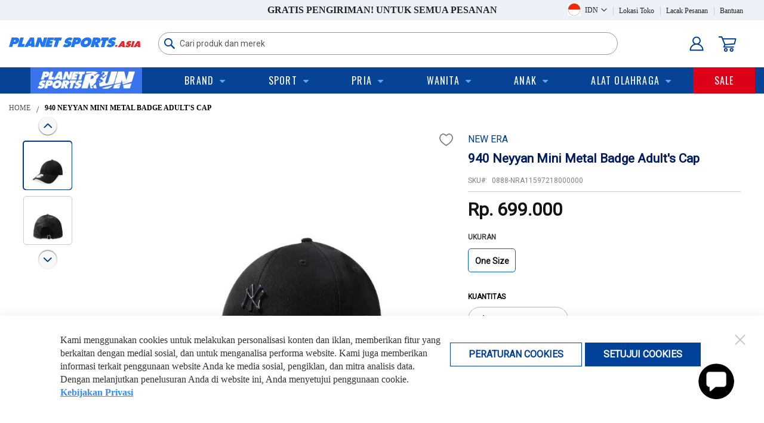

--- FILE ---
content_type: text/html; charset=UTF-8
request_url: https://www.planetsports.asia/new-era-940-neyyan-mini-metal-badge-men-s-cap-2.html
body_size: 55394
content:
<!doctype html>
<html lang="id">
    <head prefix="og: http://ogp.me/ns# fb: http://ogp.me/ns/fb# product: http://ogp.me/ns/product#">
                <meta charset="utf-8"/><script type="text/javascript">(window.NREUM||(NREUM={})).init={privacy:{cookies_enabled:true},ajax:{deny_list:["bam.nr-data.net"]},feature_flags:["soft_nav"],distributed_tracing:{enabled:true}};(window.NREUM||(NREUM={})).loader_config={agentID:"601591790",accountID:"2596454",trustKey:"2596454",xpid:"VgMOV1JWDBAEXFRbAQIGUV0=",licenseKey:"NRJS-f1f97408dd720d9f1e3",applicationID:"485963179",browserID:"601591790"};;/*! For license information please see nr-loader-spa-1.308.0.min.js.LICENSE.txt */
(()=>{var e,t,r={384:(e,t,r)=>{"use strict";r.d(t,{NT:()=>a,US:()=>u,Zm:()=>o,bQ:()=>d,dV:()=>c,pV:()=>l});var n=r(6154),i=r(1863),s=r(1910);const a={beacon:"bam.nr-data.net",errorBeacon:"bam.nr-data.net"};function o(){return n.gm.NREUM||(n.gm.NREUM={}),void 0===n.gm.newrelic&&(n.gm.newrelic=n.gm.NREUM),n.gm.NREUM}function c(){let e=o();return e.o||(e.o={ST:n.gm.setTimeout,SI:n.gm.setImmediate||n.gm.setInterval,CT:n.gm.clearTimeout,XHR:n.gm.XMLHttpRequest,REQ:n.gm.Request,EV:n.gm.Event,PR:n.gm.Promise,MO:n.gm.MutationObserver,FETCH:n.gm.fetch,WS:n.gm.WebSocket},(0,s.i)(...Object.values(e.o))),e}function d(e,t){let r=o();r.initializedAgents??={},t.initializedAt={ms:(0,i.t)(),date:new Date},r.initializedAgents[e]=t}function u(e,t){o()[e]=t}function l(){return function(){let e=o();const t=e.info||{};e.info={beacon:a.beacon,errorBeacon:a.errorBeacon,...t}}(),function(){let e=o();const t=e.init||{};e.init={...t}}(),c(),function(){let e=o();const t=e.loader_config||{};e.loader_config={...t}}(),o()}},782:(e,t,r)=>{"use strict";r.d(t,{T:()=>n});const n=r(860).K7.pageViewTiming},860:(e,t,r)=>{"use strict";r.d(t,{$J:()=>u,K7:()=>c,P3:()=>d,XX:()=>i,Yy:()=>o,df:()=>s,qY:()=>n,v4:()=>a});const n="events",i="jserrors",s="browser/blobs",a="rum",o="browser/logs",c={ajax:"ajax",genericEvents:"generic_events",jserrors:i,logging:"logging",metrics:"metrics",pageAction:"page_action",pageViewEvent:"page_view_event",pageViewTiming:"page_view_timing",sessionReplay:"session_replay",sessionTrace:"session_trace",softNav:"soft_navigations",spa:"spa"},d={[c.pageViewEvent]:1,[c.pageViewTiming]:2,[c.metrics]:3,[c.jserrors]:4,[c.spa]:5,[c.ajax]:6,[c.sessionTrace]:7,[c.softNav]:8,[c.sessionReplay]:9,[c.logging]:10,[c.genericEvents]:11},u={[c.pageViewEvent]:a,[c.pageViewTiming]:n,[c.ajax]:n,[c.spa]:n,[c.softNav]:n,[c.metrics]:i,[c.jserrors]:i,[c.sessionTrace]:s,[c.sessionReplay]:s,[c.logging]:o,[c.genericEvents]:"ins"}},944:(e,t,r)=>{"use strict";r.d(t,{R:()=>i});var n=r(3241);function i(e,t){"function"==typeof console.debug&&(console.debug("New Relic Warning: https://github.com/newrelic/newrelic-browser-agent/blob/main/docs/warning-codes.md#".concat(e),t),(0,n.W)({agentIdentifier:null,drained:null,type:"data",name:"warn",feature:"warn",data:{code:e,secondary:t}}))}},993:(e,t,r)=>{"use strict";r.d(t,{A$:()=>s,ET:()=>a,TZ:()=>o,p_:()=>i});var n=r(860);const i={ERROR:"ERROR",WARN:"WARN",INFO:"INFO",DEBUG:"DEBUG",TRACE:"TRACE"},s={OFF:0,ERROR:1,WARN:2,INFO:3,DEBUG:4,TRACE:5},a="log",o=n.K7.logging},1541:(e,t,r)=>{"use strict";r.d(t,{U:()=>i,f:()=>n});const n={MFE:"MFE",BA:"BA"};function i(e,t){if(2!==t?.harvestEndpointVersion)return{};const r=t.agentRef.runtime.appMetadata.agents[0].entityGuid;return e?{"source.id":e.id,"source.name":e.name,"source.type":e.type,"parent.id":e.parent?.id||r,"parent.type":e.parent?.type||n.BA}:{"entity.guid":r,appId:t.agentRef.info.applicationID}}},1687:(e,t,r)=>{"use strict";r.d(t,{Ak:()=>d,Ze:()=>h,x3:()=>u});var n=r(3241),i=r(7836),s=r(3606),a=r(860),o=r(2646);const c={};function d(e,t){const r={staged:!1,priority:a.P3[t]||0};l(e),c[e].get(t)||c[e].set(t,r)}function u(e,t){e&&c[e]&&(c[e].get(t)&&c[e].delete(t),p(e,t,!1),c[e].size&&f(e))}function l(e){if(!e)throw new Error("agentIdentifier required");c[e]||(c[e]=new Map)}function h(e="",t="feature",r=!1){if(l(e),!e||!c[e].get(t)||r)return p(e,t);c[e].get(t).staged=!0,f(e)}function f(e){const t=Array.from(c[e]);t.every(([e,t])=>t.staged)&&(t.sort((e,t)=>e[1].priority-t[1].priority),t.forEach(([t])=>{c[e].delete(t),p(e,t)}))}function p(e,t,r=!0){const a=e?i.ee.get(e):i.ee,c=s.i.handlers;if(!a.aborted&&a.backlog&&c){if((0,n.W)({agentIdentifier:e,type:"lifecycle",name:"drain",feature:t}),r){const e=a.backlog[t],r=c[t];if(r){for(let t=0;e&&t<e.length;++t)g(e[t],r);Object.entries(r).forEach(([e,t])=>{Object.values(t||{}).forEach(t=>{t[0]?.on&&t[0]?.context()instanceof o.y&&t[0].on(e,t[1])})})}}a.isolatedBacklog||delete c[t],a.backlog[t]=null,a.emit("drain-"+t,[])}}function g(e,t){var r=e[1];Object.values(t[r]||{}).forEach(t=>{var r=e[0];if(t[0]===r){var n=t[1],i=e[3],s=e[2];n.apply(i,s)}})}},1738:(e,t,r)=>{"use strict";r.d(t,{U:()=>f,Y:()=>h});var n=r(3241),i=r(9908),s=r(1863),a=r(944),o=r(5701),c=r(3969),d=r(8362),u=r(860),l=r(4261);function h(e,t,r,s){const h=s||r;!h||h[e]&&h[e]!==d.d.prototype[e]||(h[e]=function(){(0,i.p)(c.xV,["API/"+e+"/called"],void 0,u.K7.metrics,r.ee),(0,n.W)({agentIdentifier:r.agentIdentifier,drained:!!o.B?.[r.agentIdentifier],type:"data",name:"api",feature:l.Pl+e,data:{}});try{return t.apply(this,arguments)}catch(e){(0,a.R)(23,e)}})}function f(e,t,r,n,a){const o=e.info;null===r?delete o.jsAttributes[t]:o.jsAttributes[t]=r,(a||null===r)&&(0,i.p)(l.Pl+n,[(0,s.t)(),t,r],void 0,"session",e.ee)}},1741:(e,t,r)=>{"use strict";r.d(t,{W:()=>s});var n=r(944),i=r(4261);class s{#e(e,...t){if(this[e]!==s.prototype[e])return this[e](...t);(0,n.R)(35,e)}addPageAction(e,t){return this.#e(i.hG,e,t)}register(e){return this.#e(i.eY,e)}recordCustomEvent(e,t){return this.#e(i.fF,e,t)}setPageViewName(e,t){return this.#e(i.Fw,e,t)}setCustomAttribute(e,t,r){return this.#e(i.cD,e,t,r)}noticeError(e,t){return this.#e(i.o5,e,t)}setUserId(e,t=!1){return this.#e(i.Dl,e,t)}setApplicationVersion(e){return this.#e(i.nb,e)}setErrorHandler(e){return this.#e(i.bt,e)}addRelease(e,t){return this.#e(i.k6,e,t)}log(e,t){return this.#e(i.$9,e,t)}start(){return this.#e(i.d3)}finished(e){return this.#e(i.BL,e)}recordReplay(){return this.#e(i.CH)}pauseReplay(){return this.#e(i.Tb)}addToTrace(e){return this.#e(i.U2,e)}setCurrentRouteName(e){return this.#e(i.PA,e)}interaction(e){return this.#e(i.dT,e)}wrapLogger(e,t,r){return this.#e(i.Wb,e,t,r)}measure(e,t){return this.#e(i.V1,e,t)}consent(e){return this.#e(i.Pv,e)}}},1863:(e,t,r)=>{"use strict";function n(){return Math.floor(performance.now())}r.d(t,{t:()=>n})},1910:(e,t,r)=>{"use strict";r.d(t,{i:()=>s});var n=r(944);const i=new Map;function s(...e){return e.every(e=>{if(i.has(e))return i.get(e);const t="function"==typeof e?e.toString():"",r=t.includes("[native code]"),s=t.includes("nrWrapper");return r||s||(0,n.R)(64,e?.name||t),i.set(e,r),r})}},2555:(e,t,r)=>{"use strict";r.d(t,{D:()=>o,f:()=>a});var n=r(384),i=r(8122);const s={beacon:n.NT.beacon,errorBeacon:n.NT.errorBeacon,licenseKey:void 0,applicationID:void 0,sa:void 0,queueTime:void 0,applicationTime:void 0,ttGuid:void 0,user:void 0,account:void 0,product:void 0,extra:void 0,jsAttributes:{},userAttributes:void 0,atts:void 0,transactionName:void 0,tNamePlain:void 0};function a(e){try{return!!e.licenseKey&&!!e.errorBeacon&&!!e.applicationID}catch(e){return!1}}const o=e=>(0,i.a)(e,s)},2614:(e,t,r)=>{"use strict";r.d(t,{BB:()=>a,H3:()=>n,g:()=>d,iL:()=>c,tS:()=>o,uh:()=>i,wk:()=>s});const n="NRBA",i="SESSION",s=144e5,a=18e5,o={STARTED:"session-started",PAUSE:"session-pause",RESET:"session-reset",RESUME:"session-resume",UPDATE:"session-update"},c={SAME_TAB:"same-tab",CROSS_TAB:"cross-tab"},d={OFF:0,FULL:1,ERROR:2}},2646:(e,t,r)=>{"use strict";r.d(t,{y:()=>n});class n{constructor(e){this.contextId=e}}},2843:(e,t,r)=>{"use strict";r.d(t,{G:()=>s,u:()=>i});var n=r(3878);function i(e,t=!1,r,i){(0,n.DD)("visibilitychange",function(){if(t)return void("hidden"===document.visibilityState&&e());e(document.visibilityState)},r,i)}function s(e,t,r){(0,n.sp)("pagehide",e,t,r)}},3241:(e,t,r)=>{"use strict";r.d(t,{W:()=>s});var n=r(6154);const i="newrelic";function s(e={}){try{n.gm.dispatchEvent(new CustomEvent(i,{detail:e}))}catch(e){}}},3304:(e,t,r)=>{"use strict";r.d(t,{A:()=>s});var n=r(7836);const i=()=>{const e=new WeakSet;return(t,r)=>{if("object"==typeof r&&null!==r){if(e.has(r))return;e.add(r)}return r}};function s(e){try{return JSON.stringify(e,i())??""}catch(e){try{n.ee.emit("internal-error",[e])}catch(e){}return""}}},3333:(e,t,r)=>{"use strict";r.d(t,{$v:()=>u,TZ:()=>n,Xh:()=>c,Zp:()=>i,kd:()=>d,mq:()=>o,nf:()=>a,qN:()=>s});const n=r(860).K7.genericEvents,i=["auxclick","click","copy","keydown","paste","scrollend"],s=["focus","blur"],a=4,o=1e3,c=2e3,d=["PageAction","UserAction","BrowserPerformance"],u={RESOURCES:"experimental.resources",REGISTER:"register"}},3434:(e,t,r)=>{"use strict";r.d(t,{Jt:()=>s,YM:()=>d});var n=r(7836),i=r(5607);const s="nr@original:".concat(i.W),a=50;var o=Object.prototype.hasOwnProperty,c=!1;function d(e,t){return e||(e=n.ee),r.inPlace=function(e,t,n,i,s){n||(n="");const a="-"===n.charAt(0);for(let o=0;o<t.length;o++){const c=t[o],d=e[c];l(d)||(e[c]=r(d,a?c+n:n,i,c,s))}},r.flag=s,r;function r(t,r,n,c,d){return l(t)?t:(r||(r=""),nrWrapper[s]=t,function(e,t,r){if(Object.defineProperty&&Object.keys)try{return Object.keys(e).forEach(function(r){Object.defineProperty(t,r,{get:function(){return e[r]},set:function(t){return e[r]=t,t}})}),t}catch(e){u([e],r)}for(var n in e)o.call(e,n)&&(t[n]=e[n])}(t,nrWrapper,e),nrWrapper);function nrWrapper(){var s,o,l,h;let f;try{o=this,s=[...arguments],l="function"==typeof n?n(s,o):n||{}}catch(t){u([t,"",[s,o,c],l],e)}i(r+"start",[s,o,c],l,d);const p=performance.now();let g;try{return h=t.apply(o,s),g=performance.now(),h}catch(e){throw g=performance.now(),i(r+"err",[s,o,e],l,d),f=e,f}finally{const e=g-p,t={start:p,end:g,duration:e,isLongTask:e>=a,methodName:c,thrownError:f};t.isLongTask&&i("long-task",[t,o],l,d),i(r+"end",[s,o,h],l,d)}}}function i(r,n,i,s){if(!c||t){var a=c;c=!0;try{e.emit(r,n,i,t,s)}catch(t){u([t,r,n,i],e)}c=a}}}function u(e,t){t||(t=n.ee);try{t.emit("internal-error",e)}catch(e){}}function l(e){return!(e&&"function"==typeof e&&e.apply&&!e[s])}},3606:(e,t,r)=>{"use strict";r.d(t,{i:()=>s});var n=r(9908);s.on=a;var i=s.handlers={};function s(e,t,r,s){a(s||n.d,i,e,t,r)}function a(e,t,r,i,s){s||(s="feature"),e||(e=n.d);var a=t[s]=t[s]||{};(a[r]=a[r]||[]).push([e,i])}},3738:(e,t,r)=>{"use strict";r.d(t,{He:()=>i,Kp:()=>o,Lc:()=>d,Rz:()=>u,TZ:()=>n,bD:()=>s,d3:()=>a,jx:()=>l,sl:()=>h,uP:()=>c});const n=r(860).K7.sessionTrace,i="bstResource",s="resource",a="-start",o="-end",c="fn"+a,d="fn"+o,u="pushState",l=1e3,h=3e4},3785:(e,t,r)=>{"use strict";r.d(t,{R:()=>c,b:()=>d});var n=r(9908),i=r(1863),s=r(860),a=r(3969),o=r(993);function c(e,t,r={},c=o.p_.INFO,d=!0,u,l=(0,i.t)()){(0,n.p)(a.xV,["API/logging/".concat(c.toLowerCase(),"/called")],void 0,s.K7.metrics,e),(0,n.p)(o.ET,[l,t,r,c,d,u],void 0,s.K7.logging,e)}function d(e){return"string"==typeof e&&Object.values(o.p_).some(t=>t===e.toUpperCase().trim())}},3878:(e,t,r)=>{"use strict";function n(e,t){return{capture:e,passive:!1,signal:t}}function i(e,t,r=!1,i){window.addEventListener(e,t,n(r,i))}function s(e,t,r=!1,i){document.addEventListener(e,t,n(r,i))}r.d(t,{DD:()=>s,jT:()=>n,sp:()=>i})},3962:(e,t,r)=>{"use strict";r.d(t,{AM:()=>a,O2:()=>l,OV:()=>s,Qu:()=>h,TZ:()=>c,ih:()=>f,pP:()=>o,t1:()=>u,tC:()=>i,wD:()=>d});var n=r(860);const i=["click","keydown","submit"],s="popstate",a="api",o="initialPageLoad",c=n.K7.softNav,d=5e3,u=500,l={INITIAL_PAGE_LOAD:"",ROUTE_CHANGE:1,UNSPECIFIED:2},h={INTERACTION:1,AJAX:2,CUSTOM_END:3,CUSTOM_TRACER:4},f={IP:"in progress",PF:"pending finish",FIN:"finished",CAN:"cancelled"}},3969:(e,t,r)=>{"use strict";r.d(t,{TZ:()=>n,XG:()=>o,rs:()=>i,xV:()=>a,z_:()=>s});const n=r(860).K7.metrics,i="sm",s="cm",a="storeSupportabilityMetrics",o="storeEventMetrics"},4234:(e,t,r)=>{"use strict";r.d(t,{W:()=>s});var n=r(7836),i=r(1687);class s{constructor(e,t){this.agentIdentifier=e,this.ee=n.ee.get(e),this.featureName=t,this.blocked=!1}deregisterDrain(){(0,i.x3)(this.agentIdentifier,this.featureName)}}},4261:(e,t,r)=>{"use strict";r.d(t,{$9:()=>u,BL:()=>c,CH:()=>p,Dl:()=>R,Fw:()=>w,PA:()=>v,Pl:()=>n,Pv:()=>A,Tb:()=>h,U2:()=>a,V1:()=>E,Wb:()=>T,bt:()=>y,cD:()=>b,d3:()=>x,dT:()=>d,eY:()=>g,fF:()=>f,hG:()=>s,hw:()=>i,k6:()=>o,nb:()=>m,o5:()=>l});const n="api-",i=n+"ixn-",s="addPageAction",a="addToTrace",o="addRelease",c="finished",d="interaction",u="log",l="noticeError",h="pauseReplay",f="recordCustomEvent",p="recordReplay",g="register",m="setApplicationVersion",v="setCurrentRouteName",b="setCustomAttribute",y="setErrorHandler",w="setPageViewName",R="setUserId",x="start",T="wrapLogger",E="measure",A="consent"},5205:(e,t,r)=>{"use strict";r.d(t,{j:()=>S});var n=r(384),i=r(1741);var s=r(2555),a=r(3333);const o=e=>{if(!e||"string"!=typeof e)return!1;try{document.createDocumentFragment().querySelector(e)}catch{return!1}return!0};var c=r(2614),d=r(944),u=r(8122);const l="[data-nr-mask]",h=e=>(0,u.a)(e,(()=>{const e={feature_flags:[],experimental:{allow_registered_children:!1,resources:!1},mask_selector:"*",block_selector:"[data-nr-block]",mask_input_options:{color:!1,date:!1,"datetime-local":!1,email:!1,month:!1,number:!1,range:!1,search:!1,tel:!1,text:!1,time:!1,url:!1,week:!1,textarea:!1,select:!1,password:!0}};return{ajax:{deny_list:void 0,block_internal:!0,enabled:!0,autoStart:!0},api:{get allow_registered_children(){return e.feature_flags.includes(a.$v.REGISTER)||e.experimental.allow_registered_children},set allow_registered_children(t){e.experimental.allow_registered_children=t},duplicate_registered_data:!1},browser_consent_mode:{enabled:!1},distributed_tracing:{enabled:void 0,exclude_newrelic_header:void 0,cors_use_newrelic_header:void 0,cors_use_tracecontext_headers:void 0,allowed_origins:void 0},get feature_flags(){return e.feature_flags},set feature_flags(t){e.feature_flags=t},generic_events:{enabled:!0,autoStart:!0},harvest:{interval:30},jserrors:{enabled:!0,autoStart:!0},logging:{enabled:!0,autoStart:!0},metrics:{enabled:!0,autoStart:!0},obfuscate:void 0,page_action:{enabled:!0},page_view_event:{enabled:!0,autoStart:!0},page_view_timing:{enabled:!0,autoStart:!0},performance:{capture_marks:!1,capture_measures:!1,capture_detail:!0,resources:{get enabled(){return e.feature_flags.includes(a.$v.RESOURCES)||e.experimental.resources},set enabled(t){e.experimental.resources=t},asset_types:[],first_party_domains:[],ignore_newrelic:!0}},privacy:{cookies_enabled:!0},proxy:{assets:void 0,beacon:void 0},session:{expiresMs:c.wk,inactiveMs:c.BB},session_replay:{autoStart:!0,enabled:!1,preload:!1,sampling_rate:10,error_sampling_rate:100,collect_fonts:!1,inline_images:!1,fix_stylesheets:!0,mask_all_inputs:!0,get mask_text_selector(){return e.mask_selector},set mask_text_selector(t){o(t)?e.mask_selector="".concat(t,",").concat(l):""===t||null===t?e.mask_selector=l:(0,d.R)(5,t)},get block_class(){return"nr-block"},get ignore_class(){return"nr-ignore"},get mask_text_class(){return"nr-mask"},get block_selector(){return e.block_selector},set block_selector(t){o(t)?e.block_selector+=",".concat(t):""!==t&&(0,d.R)(6,t)},get mask_input_options(){return e.mask_input_options},set mask_input_options(t){t&&"object"==typeof t?e.mask_input_options={...t,password:!0}:(0,d.R)(7,t)}},session_trace:{enabled:!0,autoStart:!0},soft_navigations:{enabled:!0,autoStart:!0},spa:{enabled:!0,autoStart:!0},ssl:void 0,user_actions:{enabled:!0,elementAttributes:["id","className","tagName","type"]}}})());var f=r(6154),p=r(9324);let g=0;const m={buildEnv:p.F3,distMethod:p.Xs,version:p.xv,originTime:f.WN},v={consented:!1},b={appMetadata:{},get consented(){return this.session?.state?.consent||v.consented},set consented(e){v.consented=e},customTransaction:void 0,denyList:void 0,disabled:!1,harvester:void 0,isolatedBacklog:!1,isRecording:!1,loaderType:void 0,maxBytes:3e4,obfuscator:void 0,onerror:void 0,ptid:void 0,releaseIds:{},session:void 0,timeKeeper:void 0,registeredEntities:[],jsAttributesMetadata:{bytes:0},get harvestCount(){return++g}},y=e=>{const t=(0,u.a)(e,b),r=Object.keys(m).reduce((e,t)=>(e[t]={value:m[t],writable:!1,configurable:!0,enumerable:!0},e),{});return Object.defineProperties(t,r)};var w=r(5701);const R=e=>{const t=e.startsWith("http");e+="/",r.p=t?e:"https://"+e};var x=r(7836),T=r(3241);const E={accountID:void 0,trustKey:void 0,agentID:void 0,licenseKey:void 0,applicationID:void 0,xpid:void 0},A=e=>(0,u.a)(e,E),_=new Set;function S(e,t={},r,a){let{init:o,info:c,loader_config:d,runtime:u={},exposed:l=!0}=t;if(!c){const e=(0,n.pV)();o=e.init,c=e.info,d=e.loader_config}e.init=h(o||{}),e.loader_config=A(d||{}),c.jsAttributes??={},f.bv&&(c.jsAttributes.isWorker=!0),e.info=(0,s.D)(c);const p=e.init,g=[c.beacon,c.errorBeacon];_.has(e.agentIdentifier)||(p.proxy.assets&&(R(p.proxy.assets),g.push(p.proxy.assets)),p.proxy.beacon&&g.push(p.proxy.beacon),e.beacons=[...g],function(e){const t=(0,n.pV)();Object.getOwnPropertyNames(i.W.prototype).forEach(r=>{const n=i.W.prototype[r];if("function"!=typeof n||"constructor"===n)return;let s=t[r];e[r]&&!1!==e.exposed&&"micro-agent"!==e.runtime?.loaderType&&(t[r]=(...t)=>{const n=e[r](...t);return s?s(...t):n})})}(e),(0,n.US)("activatedFeatures",w.B)),u.denyList=[...p.ajax.deny_list||[],...p.ajax.block_internal?g:[]],u.ptid=e.agentIdentifier,u.loaderType=r,e.runtime=y(u),_.has(e.agentIdentifier)||(e.ee=x.ee.get(e.agentIdentifier),e.exposed=l,(0,T.W)({agentIdentifier:e.agentIdentifier,drained:!!w.B?.[e.agentIdentifier],type:"lifecycle",name:"initialize",feature:void 0,data:e.config})),_.add(e.agentIdentifier)}},5270:(e,t,r)=>{"use strict";r.d(t,{Aw:()=>a,SR:()=>s,rF:()=>o});var n=r(384),i=r(7767);function s(e){return!!(0,n.dV)().o.MO&&(0,i.V)(e)&&!0===e?.session_trace.enabled}function a(e){return!0===e?.session_replay.preload&&s(e)}function o(e,t){try{if("string"==typeof t?.type){if("password"===t.type.toLowerCase())return"*".repeat(e?.length||0);if(void 0!==t?.dataset?.nrUnmask||t?.classList?.contains("nr-unmask"))return e}}catch(e){}return"string"==typeof e?e.replace(/[\S]/g,"*"):"*".repeat(e?.length||0)}},5289:(e,t,r)=>{"use strict";r.d(t,{GG:()=>a,Qr:()=>c,sB:()=>o});var n=r(3878),i=r(6389);function s(){return"undefined"==typeof document||"complete"===document.readyState}function a(e,t){if(s())return e();const r=(0,i.J)(e),a=setInterval(()=>{s()&&(clearInterval(a),r())},500);(0,n.sp)("load",r,t)}function o(e){if(s())return e();(0,n.DD)("DOMContentLoaded",e)}function c(e){if(s())return e();(0,n.sp)("popstate",e)}},5607:(e,t,r)=>{"use strict";r.d(t,{W:()=>n});const n=(0,r(9566).bz)()},5701:(e,t,r)=>{"use strict";r.d(t,{B:()=>s,t:()=>a});var n=r(3241);const i=new Set,s={};function a(e,t){const r=t.agentIdentifier;s[r]??={},e&&"object"==typeof e&&(i.has(r)||(t.ee.emit("rumresp",[e]),s[r]=e,i.add(r),(0,n.W)({agentIdentifier:r,loaded:!0,drained:!0,type:"lifecycle",name:"load",feature:void 0,data:e})))}},6154:(e,t,r)=>{"use strict";r.d(t,{OF:()=>d,RI:()=>i,WN:()=>h,bv:()=>s,eN:()=>f,gm:()=>a,lR:()=>l,m:()=>c,mw:()=>o,sb:()=>u});var n=r(1863);const i="undefined"!=typeof window&&!!window.document,s="undefined"!=typeof WorkerGlobalScope&&("undefined"!=typeof self&&self instanceof WorkerGlobalScope&&self.navigator instanceof WorkerNavigator||"undefined"!=typeof globalThis&&globalThis instanceof WorkerGlobalScope&&globalThis.navigator instanceof WorkerNavigator),a=i?window:"undefined"!=typeof WorkerGlobalScope&&("undefined"!=typeof self&&self instanceof WorkerGlobalScope&&self||"undefined"!=typeof globalThis&&globalThis instanceof WorkerGlobalScope&&globalThis),o=Boolean("hidden"===a?.document?.visibilityState),c=""+a?.location,d=/iPad|iPhone|iPod/.test(a.navigator?.userAgent),u=d&&"undefined"==typeof SharedWorker,l=(()=>{const e=a.navigator?.userAgent?.match(/Firefox[/\s](\d+\.\d+)/);return Array.isArray(e)&&e.length>=2?+e[1]:0})(),h=Date.now()-(0,n.t)(),f=()=>"undefined"!=typeof PerformanceNavigationTiming&&a?.performance?.getEntriesByType("navigation")?.[0]?.responseStart},6344:(e,t,r)=>{"use strict";r.d(t,{BB:()=>u,Qb:()=>l,TZ:()=>i,Ug:()=>a,Vh:()=>s,_s:()=>o,bc:()=>d,yP:()=>c});var n=r(2614);const i=r(860).K7.sessionReplay,s="errorDuringReplay",a=.12,o={DomContentLoaded:0,Load:1,FullSnapshot:2,IncrementalSnapshot:3,Meta:4,Custom:5},c={[n.g.ERROR]:15e3,[n.g.FULL]:3e5,[n.g.OFF]:0},d={RESET:{message:"Session was reset",sm:"Reset"},IMPORT:{message:"Recorder failed to import",sm:"Import"},TOO_MANY:{message:"429: Too Many Requests",sm:"Too-Many"},TOO_BIG:{message:"Payload was too large",sm:"Too-Big"},CROSS_TAB:{message:"Session Entity was set to OFF on another tab",sm:"Cross-Tab"},ENTITLEMENTS:{message:"Session Replay is not allowed and will not be started",sm:"Entitlement"}},u=5e3,l={API:"api",RESUME:"resume",SWITCH_TO_FULL:"switchToFull",INITIALIZE:"initialize",PRELOAD:"preload"}},6389:(e,t,r)=>{"use strict";function n(e,t=500,r={}){const n=r?.leading||!1;let i;return(...r)=>{n&&void 0===i&&(e.apply(this,r),i=setTimeout(()=>{i=clearTimeout(i)},t)),n||(clearTimeout(i),i=setTimeout(()=>{e.apply(this,r)},t))}}function i(e){let t=!1;return(...r)=>{t||(t=!0,e.apply(this,r))}}r.d(t,{J:()=>i,s:()=>n})},6630:(e,t,r)=>{"use strict";r.d(t,{T:()=>n});const n=r(860).K7.pageViewEvent},6774:(e,t,r)=>{"use strict";r.d(t,{T:()=>n});const n=r(860).K7.jserrors},7295:(e,t,r)=>{"use strict";r.d(t,{Xv:()=>a,gX:()=>i,iW:()=>s});var n=[];function i(e){if(!e||s(e))return!1;if(0===n.length)return!0;if("*"===n[0].hostname)return!1;for(var t=0;t<n.length;t++){var r=n[t];if(r.hostname.test(e.hostname)&&r.pathname.test(e.pathname))return!1}return!0}function s(e){return void 0===e.hostname}function a(e){if(n=[],e&&e.length)for(var t=0;t<e.length;t++){let r=e[t];if(!r)continue;if("*"===r)return void(n=[{hostname:"*"}]);0===r.indexOf("http://")?r=r.substring(7):0===r.indexOf("https://")&&(r=r.substring(8));const i=r.indexOf("/");let s,a;i>0?(s=r.substring(0,i),a=r.substring(i)):(s=r,a="*");let[c]=s.split(":");n.push({hostname:o(c),pathname:o(a,!0)})}}function o(e,t=!1){const r=e.replace(/[.+?^${}()|[\]\\]/g,e=>"\\"+e).replace(/\*/g,".*?");return new RegExp((t?"^":"")+r+"$")}},7485:(e,t,r)=>{"use strict";r.d(t,{D:()=>i});var n=r(6154);function i(e){if(0===(e||"").indexOf("data:"))return{protocol:"data"};try{const t=new URL(e,location.href),r={port:t.port,hostname:t.hostname,pathname:t.pathname,search:t.search,protocol:t.protocol.slice(0,t.protocol.indexOf(":")),sameOrigin:t.protocol===n.gm?.location?.protocol&&t.host===n.gm?.location?.host};return r.port&&""!==r.port||("http:"===t.protocol&&(r.port="80"),"https:"===t.protocol&&(r.port="443")),r.pathname&&""!==r.pathname?r.pathname.startsWith("/")||(r.pathname="/".concat(r.pathname)):r.pathname="/",r}catch(e){return{}}}},7699:(e,t,r)=>{"use strict";r.d(t,{It:()=>s,KC:()=>o,No:()=>i,qh:()=>a});var n=r(860);const i=16e3,s=1e6,a="SESSION_ERROR",o={[n.K7.logging]:!0,[n.K7.genericEvents]:!1,[n.K7.jserrors]:!1,[n.K7.ajax]:!1}},7767:(e,t,r)=>{"use strict";r.d(t,{V:()=>i});var n=r(6154);const i=e=>n.RI&&!0===e?.privacy.cookies_enabled},7836:(e,t,r)=>{"use strict";r.d(t,{P:()=>o,ee:()=>c});var n=r(384),i=r(8990),s=r(2646),a=r(5607);const o="nr@context:".concat(a.W),c=function e(t,r){var n={},a={},u={},l=!1;try{l=16===r.length&&d.initializedAgents?.[r]?.runtime.isolatedBacklog}catch(e){}var h={on:p,addEventListener:p,removeEventListener:function(e,t){var r=n[e];if(!r)return;for(var i=0;i<r.length;i++)r[i]===t&&r.splice(i,1)},emit:function(e,r,n,i,s){!1!==s&&(s=!0);if(c.aborted&&!i)return;t&&s&&t.emit(e,r,n);var o=f(n);g(e).forEach(e=>{e.apply(o,r)});var d=v()[a[e]];d&&d.push([h,e,r,o]);return o},get:m,listeners:g,context:f,buffer:function(e,t){const r=v();if(t=t||"feature",h.aborted)return;Object.entries(e||{}).forEach(([e,n])=>{a[n]=t,t in r||(r[t]=[])})},abort:function(){h._aborted=!0,Object.keys(h.backlog).forEach(e=>{delete h.backlog[e]})},isBuffering:function(e){return!!v()[a[e]]},debugId:r,backlog:l?{}:t&&"object"==typeof t.backlog?t.backlog:{},isolatedBacklog:l};return Object.defineProperty(h,"aborted",{get:()=>{let e=h._aborted||!1;return e||(t&&(e=t.aborted),e)}}),h;function f(e){return e&&e instanceof s.y?e:e?(0,i.I)(e,o,()=>new s.y(o)):new s.y(o)}function p(e,t){n[e]=g(e).concat(t)}function g(e){return n[e]||[]}function m(t){return u[t]=u[t]||e(h,t)}function v(){return h.backlog}}(void 0,"globalEE"),d=(0,n.Zm)();d.ee||(d.ee=c)},8122:(e,t,r)=>{"use strict";r.d(t,{a:()=>i});var n=r(944);function i(e,t){try{if(!e||"object"!=typeof e)return(0,n.R)(3);if(!t||"object"!=typeof t)return(0,n.R)(4);const r=Object.create(Object.getPrototypeOf(t),Object.getOwnPropertyDescriptors(t)),s=0===Object.keys(r).length?e:r;for(let a in s)if(void 0!==e[a])try{if(null===e[a]){r[a]=null;continue}Array.isArray(e[a])&&Array.isArray(t[a])?r[a]=Array.from(new Set([...e[a],...t[a]])):"object"==typeof e[a]&&"object"==typeof t[a]?r[a]=i(e[a],t[a]):r[a]=e[a]}catch(e){r[a]||(0,n.R)(1,e)}return r}catch(e){(0,n.R)(2,e)}}},8139:(e,t,r)=>{"use strict";r.d(t,{u:()=>h});var n=r(7836),i=r(3434),s=r(8990),a=r(6154);const o={},c=a.gm.XMLHttpRequest,d="addEventListener",u="removeEventListener",l="nr@wrapped:".concat(n.P);function h(e){var t=function(e){return(e||n.ee).get("events")}(e);if(o[t.debugId]++)return t;o[t.debugId]=1;var r=(0,i.YM)(t,!0);function h(e){r.inPlace(e,[d,u],"-",p)}function p(e,t){return e[1]}return"getPrototypeOf"in Object&&(a.RI&&f(document,h),c&&f(c.prototype,h),f(a.gm,h)),t.on(d+"-start",function(e,t){var n=e[1];if(null!==n&&("function"==typeof n||"object"==typeof n)&&"newrelic"!==e[0]){var i=(0,s.I)(n,l,function(){var e={object:function(){if("function"!=typeof n.handleEvent)return;return n.handleEvent.apply(n,arguments)},function:n}[typeof n];return e?r(e,"fn-",null,e.name||"anonymous"):n});this.wrapped=e[1]=i}}),t.on(u+"-start",function(e){e[1]=this.wrapped||e[1]}),t}function f(e,t,...r){let n=e;for(;"object"==typeof n&&!Object.prototype.hasOwnProperty.call(n,d);)n=Object.getPrototypeOf(n);n&&t(n,...r)}},8362:(e,t,r)=>{"use strict";r.d(t,{d:()=>s});var n=r(9566),i=r(1741);class s extends i.W{agentIdentifier=(0,n.LA)(16)}},8374:(e,t,r)=>{r.nc=(()=>{try{return document?.currentScript?.nonce}catch(e){}return""})()},8990:(e,t,r)=>{"use strict";r.d(t,{I:()=>i});var n=Object.prototype.hasOwnProperty;function i(e,t,r){if(n.call(e,t))return e[t];var i=r();if(Object.defineProperty&&Object.keys)try{return Object.defineProperty(e,t,{value:i,writable:!0,enumerable:!1}),i}catch(e){}return e[t]=i,i}},9119:(e,t,r)=>{"use strict";r.d(t,{L:()=>s});var n=/([^?#]*)[^#]*(#[^?]*|$).*/,i=/([^?#]*)().*/;function s(e,t){return e?e.replace(t?n:i,"$1$2"):e}},9300:(e,t,r)=>{"use strict";r.d(t,{T:()=>n});const n=r(860).K7.ajax},9324:(e,t,r)=>{"use strict";r.d(t,{AJ:()=>a,F3:()=>i,Xs:()=>s,Yq:()=>o,xv:()=>n});const n="1.308.0",i="PROD",s="CDN",a="@newrelic/rrweb",o="1.0.1"},9566:(e,t,r)=>{"use strict";r.d(t,{LA:()=>o,ZF:()=>c,bz:()=>a,el:()=>d});var n=r(6154);const i="xxxxxxxx-xxxx-4xxx-yxxx-xxxxxxxxxxxx";function s(e,t){return e?15&e[t]:16*Math.random()|0}function a(){const e=n.gm?.crypto||n.gm?.msCrypto;let t,r=0;return e&&e.getRandomValues&&(t=e.getRandomValues(new Uint8Array(30))),i.split("").map(e=>"x"===e?s(t,r++).toString(16):"y"===e?(3&s()|8).toString(16):e).join("")}function o(e){const t=n.gm?.crypto||n.gm?.msCrypto;let r,i=0;t&&t.getRandomValues&&(r=t.getRandomValues(new Uint8Array(e)));const a=[];for(var o=0;o<e;o++)a.push(s(r,i++).toString(16));return a.join("")}function c(){return o(16)}function d(){return o(32)}},9908:(e,t,r)=>{"use strict";r.d(t,{d:()=>n,p:()=>i});var n=r(7836).ee.get("handle");function i(e,t,r,i,s){s?(s.buffer([e],i),s.emit(e,t,r)):(n.buffer([e],i),n.emit(e,t,r))}}},n={};function i(e){var t=n[e];if(void 0!==t)return t.exports;var s=n[e]={exports:{}};return r[e](s,s.exports,i),s.exports}i.m=r,i.d=(e,t)=>{for(var r in t)i.o(t,r)&&!i.o(e,r)&&Object.defineProperty(e,r,{enumerable:!0,get:t[r]})},i.f={},i.e=e=>Promise.all(Object.keys(i.f).reduce((t,r)=>(i.f[r](e,t),t),[])),i.u=e=>({212:"nr-spa-compressor",249:"nr-spa-recorder",478:"nr-spa"}[e]+"-1.308.0.min.js"),i.o=(e,t)=>Object.prototype.hasOwnProperty.call(e,t),e={},t="NRBA-1.308.0.PROD:",i.l=(r,n,s,a)=>{if(e[r])e[r].push(n);else{var o,c;if(void 0!==s)for(var d=document.getElementsByTagName("script"),u=0;u<d.length;u++){var l=d[u];if(l.getAttribute("src")==r||l.getAttribute("data-webpack")==t+s){o=l;break}}if(!o){c=!0;var h={478:"sha512-RSfSVnmHk59T/uIPbdSE0LPeqcEdF4/+XhfJdBuccH5rYMOEZDhFdtnh6X6nJk7hGpzHd9Ujhsy7lZEz/ORYCQ==",249:"sha512-ehJXhmntm85NSqW4MkhfQqmeKFulra3klDyY0OPDUE+sQ3GokHlPh1pmAzuNy//3j4ac6lzIbmXLvGQBMYmrkg==",212:"sha512-B9h4CR46ndKRgMBcK+j67uSR2RCnJfGefU+A7FrgR/k42ovXy5x/MAVFiSvFxuVeEk/pNLgvYGMp1cBSK/G6Fg=="};(o=document.createElement("script")).charset="utf-8",i.nc&&o.setAttribute("nonce",i.nc),o.setAttribute("data-webpack",t+s),o.src=r,0!==o.src.indexOf(window.location.origin+"/")&&(o.crossOrigin="anonymous"),h[a]&&(o.integrity=h[a])}e[r]=[n];var f=(t,n)=>{o.onerror=o.onload=null,clearTimeout(p);var i=e[r];if(delete e[r],o.parentNode&&o.parentNode.removeChild(o),i&&i.forEach(e=>e(n)),t)return t(n)},p=setTimeout(f.bind(null,void 0,{type:"timeout",target:o}),12e4);o.onerror=f.bind(null,o.onerror),o.onload=f.bind(null,o.onload),c&&document.head.appendChild(o)}},i.r=e=>{"undefined"!=typeof Symbol&&Symbol.toStringTag&&Object.defineProperty(e,Symbol.toStringTag,{value:"Module"}),Object.defineProperty(e,"__esModule",{value:!0})},i.p="https://js-agent.newrelic.com/",(()=>{var e={38:0,788:0};i.f.j=(t,r)=>{var n=i.o(e,t)?e[t]:void 0;if(0!==n)if(n)r.push(n[2]);else{var s=new Promise((r,i)=>n=e[t]=[r,i]);r.push(n[2]=s);var a=i.p+i.u(t),o=new Error;i.l(a,r=>{if(i.o(e,t)&&(0!==(n=e[t])&&(e[t]=void 0),n)){var s=r&&("load"===r.type?"missing":r.type),a=r&&r.target&&r.target.src;o.message="Loading chunk "+t+" failed: ("+s+": "+a+")",o.name="ChunkLoadError",o.type=s,o.request=a,n[1](o)}},"chunk-"+t,t)}};var t=(t,r)=>{var n,s,[a,o,c]=r,d=0;if(a.some(t=>0!==e[t])){for(n in o)i.o(o,n)&&(i.m[n]=o[n]);if(c)c(i)}for(t&&t(r);d<a.length;d++)s=a[d],i.o(e,s)&&e[s]&&e[s][0](),e[s]=0},r=self["webpackChunk:NRBA-1.308.0.PROD"]=self["webpackChunk:NRBA-1.308.0.PROD"]||[];r.forEach(t.bind(null,0)),r.push=t.bind(null,r.push.bind(r))})(),(()=>{"use strict";i(8374);var e=i(8362),t=i(860);const r=Object.values(t.K7);var n=i(5205);var s=i(9908),a=i(1863),o=i(4261),c=i(1738);var d=i(1687),u=i(4234),l=i(5289),h=i(6154),f=i(944),p=i(5270),g=i(7767),m=i(6389),v=i(7699);class b extends u.W{constructor(e,t){super(e.agentIdentifier,t),this.agentRef=e,this.abortHandler=void 0,this.featAggregate=void 0,this.loadedSuccessfully=void 0,this.onAggregateImported=new Promise(e=>{this.loadedSuccessfully=e}),this.deferred=Promise.resolve(),!1===e.init[this.featureName].autoStart?this.deferred=new Promise((t,r)=>{this.ee.on("manual-start-all",(0,m.J)(()=>{(0,d.Ak)(e.agentIdentifier,this.featureName),t()}))}):(0,d.Ak)(e.agentIdentifier,t)}importAggregator(e,t,r={}){if(this.featAggregate)return;const n=async()=>{let n;await this.deferred;try{if((0,g.V)(e.init)){const{setupAgentSession:t}=await i.e(478).then(i.bind(i,8766));n=t(e)}}catch(e){(0,f.R)(20,e),this.ee.emit("internal-error",[e]),(0,s.p)(v.qh,[e],void 0,this.featureName,this.ee)}try{if(!this.#t(this.featureName,n,e.init))return(0,d.Ze)(this.agentIdentifier,this.featureName),void this.loadedSuccessfully(!1);const{Aggregate:i}=await t();this.featAggregate=new i(e,r),e.runtime.harvester.initializedAggregates.push(this.featAggregate),this.loadedSuccessfully(!0)}catch(e){(0,f.R)(34,e),this.abortHandler?.(),(0,d.Ze)(this.agentIdentifier,this.featureName,!0),this.loadedSuccessfully(!1),this.ee&&this.ee.abort()}};h.RI?(0,l.GG)(()=>n(),!0):n()}#t(e,r,n){if(this.blocked)return!1;switch(e){case t.K7.sessionReplay:return(0,p.SR)(n)&&!!r;case t.K7.sessionTrace:return!!r;default:return!0}}}var y=i(6630),w=i(2614),R=i(3241);class x extends b{static featureName=y.T;constructor(e){var t;super(e,y.T),this.setupInspectionEvents(e.agentIdentifier),t=e,(0,c.Y)(o.Fw,function(e,r){"string"==typeof e&&("/"!==e.charAt(0)&&(e="/"+e),t.runtime.customTransaction=(r||"http://custom.transaction")+e,(0,s.p)(o.Pl+o.Fw,[(0,a.t)()],void 0,void 0,t.ee))},t),this.importAggregator(e,()=>i.e(478).then(i.bind(i,2467)))}setupInspectionEvents(e){const t=(t,r)=>{t&&(0,R.W)({agentIdentifier:e,timeStamp:t.timeStamp,loaded:"complete"===t.target.readyState,type:"window",name:r,data:t.target.location+""})};(0,l.sB)(e=>{t(e,"DOMContentLoaded")}),(0,l.GG)(e=>{t(e,"load")}),(0,l.Qr)(e=>{t(e,"navigate")}),this.ee.on(w.tS.UPDATE,(t,r)=>{(0,R.W)({agentIdentifier:e,type:"lifecycle",name:"session",data:r})})}}var T=i(384);class E extends e.d{constructor(e){var t;(super(),h.gm)?(this.features={},(0,T.bQ)(this.agentIdentifier,this),this.desiredFeatures=new Set(e.features||[]),this.desiredFeatures.add(x),(0,n.j)(this,e,e.loaderType||"agent"),t=this,(0,c.Y)(o.cD,function(e,r,n=!1){if("string"==typeof e){if(["string","number","boolean"].includes(typeof r)||null===r)return(0,c.U)(t,e,r,o.cD,n);(0,f.R)(40,typeof r)}else(0,f.R)(39,typeof e)},t),function(e){(0,c.Y)(o.Dl,function(t,r=!1){if("string"!=typeof t&&null!==t)return void(0,f.R)(41,typeof t);const n=e.info.jsAttributes["enduser.id"];r&&null!=n&&n!==t?(0,s.p)(o.Pl+"setUserIdAndResetSession",[t],void 0,"session",e.ee):(0,c.U)(e,"enduser.id",t,o.Dl,!0)},e)}(this),function(e){(0,c.Y)(o.nb,function(t){if("string"==typeof t||null===t)return(0,c.U)(e,"application.version",t,o.nb,!1);(0,f.R)(42,typeof t)},e)}(this),function(e){(0,c.Y)(o.d3,function(){e.ee.emit("manual-start-all")},e)}(this),function(e){(0,c.Y)(o.Pv,function(t=!0){if("boolean"==typeof t){if((0,s.p)(o.Pl+o.Pv,[t],void 0,"session",e.ee),e.runtime.consented=t,t){const t=e.features.page_view_event;t.onAggregateImported.then(e=>{const r=t.featAggregate;e&&!r.sentRum&&r.sendRum()})}}else(0,f.R)(65,typeof t)},e)}(this),this.run()):(0,f.R)(21)}get config(){return{info:this.info,init:this.init,loader_config:this.loader_config,runtime:this.runtime}}get api(){return this}run(){try{const e=function(e){const t={};return r.forEach(r=>{t[r]=!!e[r]?.enabled}),t}(this.init),n=[...this.desiredFeatures];n.sort((e,r)=>t.P3[e.featureName]-t.P3[r.featureName]),n.forEach(r=>{if(!e[r.featureName]&&r.featureName!==t.K7.pageViewEvent)return;if(r.featureName===t.K7.spa)return void(0,f.R)(67);const n=function(e){switch(e){case t.K7.ajax:return[t.K7.jserrors];case t.K7.sessionTrace:return[t.K7.ajax,t.K7.pageViewEvent];case t.K7.sessionReplay:return[t.K7.sessionTrace];case t.K7.pageViewTiming:return[t.K7.pageViewEvent];default:return[]}}(r.featureName).filter(e=>!(e in this.features));n.length>0&&(0,f.R)(36,{targetFeature:r.featureName,missingDependencies:n}),this.features[r.featureName]=new r(this)})}catch(e){(0,f.R)(22,e);for(const e in this.features)this.features[e].abortHandler?.();const t=(0,T.Zm)();delete t.initializedAgents[this.agentIdentifier]?.features,delete this.sharedAggregator;return t.ee.get(this.agentIdentifier).abort(),!1}}}var A=i(2843),_=i(782);class S extends b{static featureName=_.T;constructor(e){super(e,_.T),h.RI&&((0,A.u)(()=>(0,s.p)("docHidden",[(0,a.t)()],void 0,_.T,this.ee),!0),(0,A.G)(()=>(0,s.p)("winPagehide",[(0,a.t)()],void 0,_.T,this.ee)),this.importAggregator(e,()=>i.e(478).then(i.bind(i,9917))))}}var O=i(3969);class I extends b{static featureName=O.TZ;constructor(e){super(e,O.TZ),h.RI&&document.addEventListener("securitypolicyviolation",e=>{(0,s.p)(O.xV,["Generic/CSPViolation/Detected"],void 0,this.featureName,this.ee)}),this.importAggregator(e,()=>i.e(478).then(i.bind(i,6555)))}}var N=i(6774),P=i(3878),k=i(3304);class D{constructor(e,t,r,n,i){this.name="UncaughtError",this.message="string"==typeof e?e:(0,k.A)(e),this.sourceURL=t,this.line=r,this.column=n,this.__newrelic=i}}function C(e){return M(e)?e:new D(void 0!==e?.message?e.message:e,e?.filename||e?.sourceURL,e?.lineno||e?.line,e?.colno||e?.col,e?.__newrelic,e?.cause)}function j(e){const t="Unhandled Promise Rejection: ";if(!e?.reason)return;if(M(e.reason)){try{e.reason.message.startsWith(t)||(e.reason.message=t+e.reason.message)}catch(e){}return C(e.reason)}const r=C(e.reason);return(r.message||"").startsWith(t)||(r.message=t+r.message),r}function L(e){if(e.error instanceof SyntaxError&&!/:\d+$/.test(e.error.stack?.trim())){const t=new D(e.message,e.filename,e.lineno,e.colno,e.error.__newrelic,e.cause);return t.name=SyntaxError.name,t}return M(e.error)?e.error:C(e)}function M(e){return e instanceof Error&&!!e.stack}function H(e,r,n,i,o=(0,a.t)()){"string"==typeof e&&(e=new Error(e)),(0,s.p)("err",[e,o,!1,r,n.runtime.isRecording,void 0,i],void 0,t.K7.jserrors,n.ee),(0,s.p)("uaErr",[],void 0,t.K7.genericEvents,n.ee)}var B=i(1541),K=i(993),W=i(3785);function U(e,{customAttributes:t={},level:r=K.p_.INFO}={},n,i,s=(0,a.t)()){(0,W.R)(n.ee,e,t,r,!1,i,s)}function F(e,r,n,i,c=(0,a.t)()){(0,s.p)(o.Pl+o.hG,[c,e,r,i],void 0,t.K7.genericEvents,n.ee)}function V(e,r,n,i,c=(0,a.t)()){const{start:d,end:u,customAttributes:l}=r||{},h={customAttributes:l||{}};if("object"!=typeof h.customAttributes||"string"!=typeof e||0===e.length)return void(0,f.R)(57);const p=(e,t)=>null==e?t:"number"==typeof e?e:e instanceof PerformanceMark?e.startTime:Number.NaN;if(h.start=p(d,0),h.end=p(u,c),Number.isNaN(h.start)||Number.isNaN(h.end))(0,f.R)(57);else{if(h.duration=h.end-h.start,!(h.duration<0))return(0,s.p)(o.Pl+o.V1,[h,e,i],void 0,t.K7.genericEvents,n.ee),h;(0,f.R)(58)}}function G(e,r={},n,i,c=(0,a.t)()){(0,s.p)(o.Pl+o.fF,[c,e,r,i],void 0,t.K7.genericEvents,n.ee)}function z(e){(0,c.Y)(o.eY,function(t){return Y(e,t)},e)}function Y(e,r,n){(0,f.R)(54,"newrelic.register"),r||={},r.type=B.f.MFE,r.licenseKey||=e.info.licenseKey,r.blocked=!1,r.parent=n||{},Array.isArray(r.tags)||(r.tags=[]);const i={};r.tags.forEach(e=>{"name"!==e&&"id"!==e&&(i["source.".concat(e)]=!0)}),r.isolated??=!0;let o=()=>{};const c=e.runtime.registeredEntities;if(!r.isolated){const e=c.find(({metadata:{target:{id:e}}})=>e===r.id&&!r.isolated);if(e)return e}const d=e=>{r.blocked=!0,o=e};function u(e){return"string"==typeof e&&!!e.trim()&&e.trim().length<501||"number"==typeof e}e.init.api.allow_registered_children||d((0,m.J)(()=>(0,f.R)(55))),u(r.id)&&u(r.name)||d((0,m.J)(()=>(0,f.R)(48,r)));const l={addPageAction:(t,n={})=>g(F,[t,{...i,...n},e],r),deregister:()=>{d((0,m.J)(()=>(0,f.R)(68)))},log:(t,n={})=>g(U,[t,{...n,customAttributes:{...i,...n.customAttributes||{}}},e],r),measure:(t,n={})=>g(V,[t,{...n,customAttributes:{...i,...n.customAttributes||{}}},e],r),noticeError:(t,n={})=>g(H,[t,{...i,...n},e],r),register:(t={})=>g(Y,[e,t],l.metadata.target),recordCustomEvent:(t,n={})=>g(G,[t,{...i,...n},e],r),setApplicationVersion:e=>p("application.version",e),setCustomAttribute:(e,t)=>p(e,t),setUserId:e=>p("enduser.id",e),metadata:{customAttributes:i,target:r}},h=()=>(r.blocked&&o(),r.blocked);h()||c.push(l);const p=(e,t)=>{h()||(i[e]=t)},g=(r,n,i)=>{if(h())return;const o=(0,a.t)();(0,s.p)(O.xV,["API/register/".concat(r.name,"/called")],void 0,t.K7.metrics,e.ee);try{if(e.init.api.duplicate_registered_data&&"register"!==r.name){let e=n;if(n[1]instanceof Object){const t={"child.id":i.id,"child.type":i.type};e="customAttributes"in n[1]?[n[0],{...n[1],customAttributes:{...n[1].customAttributes,...t}},...n.slice(2)]:[n[0],{...n[1],...t},...n.slice(2)]}r(...e,void 0,o)}return r(...n,i,o)}catch(e){(0,f.R)(50,e)}};return l}class Z extends b{static featureName=N.T;constructor(e){var t;super(e,N.T),t=e,(0,c.Y)(o.o5,(e,r)=>H(e,r,t),t),function(e){(0,c.Y)(o.bt,function(t){e.runtime.onerror=t},e)}(e),function(e){let t=0;(0,c.Y)(o.k6,function(e,r){++t>10||(this.runtime.releaseIds[e.slice(-200)]=(""+r).slice(-200))},e)}(e),z(e);try{this.removeOnAbort=new AbortController}catch(e){}this.ee.on("internal-error",(t,r)=>{this.abortHandler&&(0,s.p)("ierr",[C(t),(0,a.t)(),!0,{},e.runtime.isRecording,r],void 0,this.featureName,this.ee)}),h.gm.addEventListener("unhandledrejection",t=>{this.abortHandler&&(0,s.p)("err",[j(t),(0,a.t)(),!1,{unhandledPromiseRejection:1},e.runtime.isRecording],void 0,this.featureName,this.ee)},(0,P.jT)(!1,this.removeOnAbort?.signal)),h.gm.addEventListener("error",t=>{this.abortHandler&&(0,s.p)("err",[L(t),(0,a.t)(),!1,{},e.runtime.isRecording],void 0,this.featureName,this.ee)},(0,P.jT)(!1,this.removeOnAbort?.signal)),this.abortHandler=this.#r,this.importAggregator(e,()=>i.e(478).then(i.bind(i,2176)))}#r(){this.removeOnAbort?.abort(),this.abortHandler=void 0}}var q=i(8990);let X=1;function J(e){const t=typeof e;return!e||"object"!==t&&"function"!==t?-1:e===h.gm?0:(0,q.I)(e,"nr@id",function(){return X++})}function Q(e){if("string"==typeof e&&e.length)return e.length;if("object"==typeof e){if("undefined"!=typeof ArrayBuffer&&e instanceof ArrayBuffer&&e.byteLength)return e.byteLength;if("undefined"!=typeof Blob&&e instanceof Blob&&e.size)return e.size;if(!("undefined"!=typeof FormData&&e instanceof FormData))try{return(0,k.A)(e).length}catch(e){return}}}var ee=i(8139),te=i(7836),re=i(3434);const ne={},ie=["open","send"];function se(e){var t=e||te.ee;const r=function(e){return(e||te.ee).get("xhr")}(t);if(void 0===h.gm.XMLHttpRequest)return r;if(ne[r.debugId]++)return r;ne[r.debugId]=1,(0,ee.u)(t);var n=(0,re.YM)(r),i=h.gm.XMLHttpRequest,s=h.gm.MutationObserver,a=h.gm.Promise,o=h.gm.setInterval,c="readystatechange",d=["onload","onerror","onabort","onloadstart","onloadend","onprogress","ontimeout"],u=[],l=h.gm.XMLHttpRequest=function(e){const t=new i(e),s=r.context(t);try{r.emit("new-xhr",[t],s),t.addEventListener(c,(a=s,function(){var e=this;e.readyState>3&&!a.resolved&&(a.resolved=!0,r.emit("xhr-resolved",[],e)),n.inPlace(e,d,"fn-",y)}),(0,P.jT)(!1))}catch(e){(0,f.R)(15,e);try{r.emit("internal-error",[e])}catch(e){}}var a;return t};function p(e,t){n.inPlace(t,["onreadystatechange"],"fn-",y)}if(function(e,t){for(var r in e)t[r]=e[r]}(i,l),l.prototype=i.prototype,n.inPlace(l.prototype,ie,"-xhr-",y),r.on("send-xhr-start",function(e,t){p(e,t),function(e){u.push(e),s&&(g?g.then(b):o?o(b):(m=-m,v.data=m))}(t)}),r.on("open-xhr-start",p),s){var g=a&&a.resolve();if(!o&&!a){var m=1,v=document.createTextNode(m);new s(b).observe(v,{characterData:!0})}}else t.on("fn-end",function(e){e[0]&&e[0].type===c||b()});function b(){for(var e=0;e<u.length;e++)p(0,u[e]);u.length&&(u=[])}function y(e,t){return t}return r}var ae="fetch-",oe=ae+"body-",ce=["arrayBuffer","blob","json","text","formData"],de=h.gm.Request,ue=h.gm.Response,le="prototype";const he={};function fe(e){const t=function(e){return(e||te.ee).get("fetch")}(e);if(!(de&&ue&&h.gm.fetch))return t;if(he[t.debugId]++)return t;function r(e,r,n){var i=e[r];"function"==typeof i&&(e[r]=function(){var e,r=[...arguments],s={};t.emit(n+"before-start",[r],s),s[te.P]&&s[te.P].dt&&(e=s[te.P].dt);var a=i.apply(this,r);return t.emit(n+"start",[r,e],a),a.then(function(e){return t.emit(n+"end",[null,e],a),e},function(e){throw t.emit(n+"end",[e],a),e})})}return he[t.debugId]=1,ce.forEach(e=>{r(de[le],e,oe),r(ue[le],e,oe)}),r(h.gm,"fetch",ae),t.on(ae+"end",function(e,r){var n=this;if(r){var i=r.headers.get("content-length");null!==i&&(n.rxSize=i),t.emit(ae+"done",[null,r],n)}else t.emit(ae+"done",[e],n)}),t}var pe=i(7485),ge=i(9566);class me{constructor(e){this.agentRef=e}generateTracePayload(e){const t=this.agentRef.loader_config;if(!this.shouldGenerateTrace(e)||!t)return null;var r=(t.accountID||"").toString()||null,n=(t.agentID||"").toString()||null,i=(t.trustKey||"").toString()||null;if(!r||!n)return null;var s=(0,ge.ZF)(),a=(0,ge.el)(),o=Date.now(),c={spanId:s,traceId:a,timestamp:o};return(e.sameOrigin||this.isAllowedOrigin(e)&&this.useTraceContextHeadersForCors())&&(c.traceContextParentHeader=this.generateTraceContextParentHeader(s,a),c.traceContextStateHeader=this.generateTraceContextStateHeader(s,o,r,n,i)),(e.sameOrigin&&!this.excludeNewrelicHeader()||!e.sameOrigin&&this.isAllowedOrigin(e)&&this.useNewrelicHeaderForCors())&&(c.newrelicHeader=this.generateTraceHeader(s,a,o,r,n,i)),c}generateTraceContextParentHeader(e,t){return"00-"+t+"-"+e+"-01"}generateTraceContextStateHeader(e,t,r,n,i){return i+"@nr=0-1-"+r+"-"+n+"-"+e+"----"+t}generateTraceHeader(e,t,r,n,i,s){if(!("function"==typeof h.gm?.btoa))return null;var a={v:[0,1],d:{ty:"Browser",ac:n,ap:i,id:e,tr:t,ti:r}};return s&&n!==s&&(a.d.tk=s),btoa((0,k.A)(a))}shouldGenerateTrace(e){return this.agentRef.init?.distributed_tracing?.enabled&&this.isAllowedOrigin(e)}isAllowedOrigin(e){var t=!1;const r=this.agentRef.init?.distributed_tracing;if(e.sameOrigin)t=!0;else if(r?.allowed_origins instanceof Array)for(var n=0;n<r.allowed_origins.length;n++){var i=(0,pe.D)(r.allowed_origins[n]);if(e.hostname===i.hostname&&e.protocol===i.protocol&&e.port===i.port){t=!0;break}}return t}excludeNewrelicHeader(){var e=this.agentRef.init?.distributed_tracing;return!!e&&!!e.exclude_newrelic_header}useNewrelicHeaderForCors(){var e=this.agentRef.init?.distributed_tracing;return!!e&&!1!==e.cors_use_newrelic_header}useTraceContextHeadersForCors(){var e=this.agentRef.init?.distributed_tracing;return!!e&&!!e.cors_use_tracecontext_headers}}var ve=i(9300),be=i(7295);function ye(e){return"string"==typeof e?e:e instanceof(0,T.dV)().o.REQ?e.url:h.gm?.URL&&e instanceof URL?e.href:void 0}var we=["load","error","abort","timeout"],Re=we.length,xe=(0,T.dV)().o.REQ,Te=(0,T.dV)().o.XHR;const Ee="X-NewRelic-App-Data";class Ae extends b{static featureName=ve.T;constructor(e){super(e,ve.T),this.dt=new me(e),this.handler=(e,t,r,n)=>(0,s.p)(e,t,r,n,this.ee);try{const e={xmlhttprequest:"xhr",fetch:"fetch",beacon:"beacon"};h.gm?.performance?.getEntriesByType("resource").forEach(r=>{if(r.initiatorType in e&&0!==r.responseStatus){const n={status:r.responseStatus},i={rxSize:r.transferSize,duration:Math.floor(r.duration),cbTime:0};_e(n,r.name),this.handler("xhr",[n,i,r.startTime,r.responseEnd,e[r.initiatorType]],void 0,t.K7.ajax)}})}catch(e){}fe(this.ee),se(this.ee),function(e,r,n,i){function o(e){var t=this;t.totalCbs=0,t.called=0,t.cbTime=0,t.end=T,t.ended=!1,t.xhrGuids={},t.lastSize=null,t.loadCaptureCalled=!1,t.params=this.params||{},t.metrics=this.metrics||{},t.latestLongtaskEnd=0,e.addEventListener("load",function(r){E(t,e)},(0,P.jT)(!1)),h.lR||e.addEventListener("progress",function(e){t.lastSize=e.loaded},(0,P.jT)(!1))}function c(e){this.params={method:e[0]},_e(this,e[1]),this.metrics={}}function d(t,r){e.loader_config.xpid&&this.sameOrigin&&r.setRequestHeader("X-NewRelic-ID",e.loader_config.xpid);var n=i.generateTracePayload(this.parsedOrigin);if(n){var s=!1;n.newrelicHeader&&(r.setRequestHeader("newrelic",n.newrelicHeader),s=!0),n.traceContextParentHeader&&(r.setRequestHeader("traceparent",n.traceContextParentHeader),n.traceContextStateHeader&&r.setRequestHeader("tracestate",n.traceContextStateHeader),s=!0),s&&(this.dt=n)}}function u(e,t){var n=this.metrics,i=e[0],s=this;if(n&&i){var o=Q(i);o&&(n.txSize=o)}this.startTime=(0,a.t)(),this.body=i,this.listener=function(e){try{"abort"!==e.type||s.loadCaptureCalled||(s.params.aborted=!0),("load"!==e.type||s.called===s.totalCbs&&(s.onloadCalled||"function"!=typeof t.onload)&&"function"==typeof s.end)&&s.end(t)}catch(e){try{r.emit("internal-error",[e])}catch(e){}}};for(var c=0;c<Re;c++)t.addEventListener(we[c],this.listener,(0,P.jT)(!1))}function l(e,t,r){this.cbTime+=e,t?this.onloadCalled=!0:this.called+=1,this.called!==this.totalCbs||!this.onloadCalled&&"function"==typeof r.onload||"function"!=typeof this.end||this.end(r)}function f(e,t){var r=""+J(e)+!!t;this.xhrGuids&&!this.xhrGuids[r]&&(this.xhrGuids[r]=!0,this.totalCbs+=1)}function p(e,t){var r=""+J(e)+!!t;this.xhrGuids&&this.xhrGuids[r]&&(delete this.xhrGuids[r],this.totalCbs-=1)}function g(){this.endTime=(0,a.t)()}function m(e,t){t instanceof Te&&"load"===e[0]&&r.emit("xhr-load-added",[e[1],e[2]],t)}function v(e,t){t instanceof Te&&"load"===e[0]&&r.emit("xhr-load-removed",[e[1],e[2]],t)}function b(e,t,r){t instanceof Te&&("onload"===r&&(this.onload=!0),("load"===(e[0]&&e[0].type)||this.onload)&&(this.xhrCbStart=(0,a.t)()))}function y(e,t){this.xhrCbStart&&r.emit("xhr-cb-time",[(0,a.t)()-this.xhrCbStart,this.onload,t],t)}function w(e){var t,r=e[1]||{};if("string"==typeof e[0]?0===(t=e[0]).length&&h.RI&&(t=""+h.gm.location.href):e[0]&&e[0].url?t=e[0].url:h.gm?.URL&&e[0]&&e[0]instanceof URL?t=e[0].href:"function"==typeof e[0].toString&&(t=e[0].toString()),"string"==typeof t&&0!==t.length){t&&(this.parsedOrigin=(0,pe.D)(t),this.sameOrigin=this.parsedOrigin.sameOrigin);var n=i.generateTracePayload(this.parsedOrigin);if(n&&(n.newrelicHeader||n.traceContextParentHeader))if(e[0]&&e[0].headers)o(e[0].headers,n)&&(this.dt=n);else{var s={};for(var a in r)s[a]=r[a];s.headers=new Headers(r.headers||{}),o(s.headers,n)&&(this.dt=n),e.length>1?e[1]=s:e.push(s)}}function o(e,t){var r=!1;return t.newrelicHeader&&(e.set("newrelic",t.newrelicHeader),r=!0),t.traceContextParentHeader&&(e.set("traceparent",t.traceContextParentHeader),t.traceContextStateHeader&&e.set("tracestate",t.traceContextStateHeader),r=!0),r}}function R(e,t){this.params={},this.metrics={},this.startTime=(0,a.t)(),this.dt=t,e.length>=1&&(this.target=e[0]),e.length>=2&&(this.opts=e[1]);var r=this.opts||{},n=this.target;_e(this,ye(n));var i=(""+(n&&n instanceof xe&&n.method||r.method||"GET")).toUpperCase();this.params.method=i,this.body=r.body,this.txSize=Q(r.body)||0}function x(e,r){if(this.endTime=(0,a.t)(),this.params||(this.params={}),(0,be.iW)(this.params))return;let i;this.params.status=r?r.status:0,"string"==typeof this.rxSize&&this.rxSize.length>0&&(i=+this.rxSize);const s={txSize:this.txSize,rxSize:i,duration:(0,a.t)()-this.startTime};n("xhr",[this.params,s,this.startTime,this.endTime,"fetch"],this,t.K7.ajax)}function T(e){const r=this.params,i=this.metrics;if(!this.ended){this.ended=!0;for(let t=0;t<Re;t++)e.removeEventListener(we[t],this.listener,!1);r.aborted||(0,be.iW)(r)||(i.duration=(0,a.t)()-this.startTime,this.loadCaptureCalled||4!==e.readyState?null==r.status&&(r.status=0):E(this,e),i.cbTime=this.cbTime,n("xhr",[r,i,this.startTime,this.endTime,"xhr"],this,t.K7.ajax))}}function E(e,n){e.params.status=n.status;var i=function(e,t){var r=e.responseType;return"json"===r&&null!==t?t:"arraybuffer"===r||"blob"===r||"json"===r?Q(e.response):"text"===r||""===r||void 0===r?Q(e.responseText):void 0}(n,e.lastSize);if(i&&(e.metrics.rxSize=i),e.sameOrigin&&n.getAllResponseHeaders().indexOf(Ee)>=0){var a=n.getResponseHeader(Ee);a&&((0,s.p)(O.rs,["Ajax/CrossApplicationTracing/Header/Seen"],void 0,t.K7.metrics,r),e.params.cat=a.split(", ").pop())}e.loadCaptureCalled=!0}r.on("new-xhr",o),r.on("open-xhr-start",c),r.on("open-xhr-end",d),r.on("send-xhr-start",u),r.on("xhr-cb-time",l),r.on("xhr-load-added",f),r.on("xhr-load-removed",p),r.on("xhr-resolved",g),r.on("addEventListener-end",m),r.on("removeEventListener-end",v),r.on("fn-end",y),r.on("fetch-before-start",w),r.on("fetch-start",R),r.on("fn-start",b),r.on("fetch-done",x)}(e,this.ee,this.handler,this.dt),this.importAggregator(e,()=>i.e(478).then(i.bind(i,3845)))}}function _e(e,t){var r=(0,pe.D)(t),n=e.params||e;n.hostname=r.hostname,n.port=r.port,n.protocol=r.protocol,n.host=r.hostname+":"+r.port,n.pathname=r.pathname,e.parsedOrigin=r,e.sameOrigin=r.sameOrigin}const Se={},Oe=["pushState","replaceState"];function Ie(e){const t=function(e){return(e||te.ee).get("history")}(e);return!h.RI||Se[t.debugId]++||(Se[t.debugId]=1,(0,re.YM)(t).inPlace(window.history,Oe,"-")),t}var Ne=i(3738);function Pe(e){(0,c.Y)(o.BL,function(r=Date.now()){const n=r-h.WN;n<0&&(0,f.R)(62,r),(0,s.p)(O.XG,[o.BL,{time:n}],void 0,t.K7.metrics,e.ee),e.addToTrace({name:o.BL,start:r,origin:"nr"}),(0,s.p)(o.Pl+o.hG,[n,o.BL],void 0,t.K7.genericEvents,e.ee)},e)}const{He:ke,bD:De,d3:Ce,Kp:je,TZ:Le,Lc:Me,uP:He,Rz:Be}=Ne;class Ke extends b{static featureName=Le;constructor(e){var r;super(e,Le),r=e,(0,c.Y)(o.U2,function(e){if(!(e&&"object"==typeof e&&e.name&&e.start))return;const n={n:e.name,s:e.start-h.WN,e:(e.end||e.start)-h.WN,o:e.origin||"",t:"api"};n.s<0||n.e<0||n.e<n.s?(0,f.R)(61,{start:n.s,end:n.e}):(0,s.p)("bstApi",[n],void 0,t.K7.sessionTrace,r.ee)},r),Pe(e);if(!(0,g.V)(e.init))return void this.deregisterDrain();const n=this.ee;let d;Ie(n),this.eventsEE=(0,ee.u)(n),this.eventsEE.on(He,function(e,t){this.bstStart=(0,a.t)()}),this.eventsEE.on(Me,function(e,r){(0,s.p)("bst",[e[0],r,this.bstStart,(0,a.t)()],void 0,t.K7.sessionTrace,n)}),n.on(Be+Ce,function(e){this.time=(0,a.t)(),this.startPath=location.pathname+location.hash}),n.on(Be+je,function(e){(0,s.p)("bstHist",[location.pathname+location.hash,this.startPath,this.time],void 0,t.K7.sessionTrace,n)});try{d=new PerformanceObserver(e=>{const r=e.getEntries();(0,s.p)(ke,[r],void 0,t.K7.sessionTrace,n)}),d.observe({type:De,buffered:!0})}catch(e){}this.importAggregator(e,()=>i.e(478).then(i.bind(i,6974)),{resourceObserver:d})}}var We=i(6344);class Ue extends b{static featureName=We.TZ;#n;recorder;constructor(e){var r;let n;super(e,We.TZ),r=e,(0,c.Y)(o.CH,function(){(0,s.p)(o.CH,[],void 0,t.K7.sessionReplay,r.ee)},r),function(e){(0,c.Y)(o.Tb,function(){(0,s.p)(o.Tb,[],void 0,t.K7.sessionReplay,e.ee)},e)}(e);try{n=JSON.parse(localStorage.getItem("".concat(w.H3,"_").concat(w.uh)))}catch(e){}(0,p.SR)(e.init)&&this.ee.on(o.CH,()=>this.#i()),this.#s(n)&&this.importRecorder().then(e=>{e.startRecording(We.Qb.PRELOAD,n?.sessionReplayMode)}),this.importAggregator(this.agentRef,()=>i.e(478).then(i.bind(i,6167)),this),this.ee.on("err",e=>{this.blocked||this.agentRef.runtime.isRecording&&(this.errorNoticed=!0,(0,s.p)(We.Vh,[e],void 0,this.featureName,this.ee))})}#s(e){return e&&(e.sessionReplayMode===w.g.FULL||e.sessionReplayMode===w.g.ERROR)||(0,p.Aw)(this.agentRef.init)}importRecorder(){return this.recorder?Promise.resolve(this.recorder):(this.#n??=Promise.all([i.e(478),i.e(249)]).then(i.bind(i,4866)).then(({Recorder:e})=>(this.recorder=new e(this),this.recorder)).catch(e=>{throw this.ee.emit("internal-error",[e]),this.blocked=!0,e}),this.#n)}#i(){this.blocked||(this.featAggregate?this.featAggregate.mode!==w.g.FULL&&this.featAggregate.initializeRecording(w.g.FULL,!0,We.Qb.API):this.importRecorder().then(()=>{this.recorder.startRecording(We.Qb.API,w.g.FULL)}))}}var Fe=i(3962);class Ve extends b{static featureName=Fe.TZ;constructor(e){if(super(e,Fe.TZ),function(e){const r=e.ee.get("tracer");function n(){}(0,c.Y)(o.dT,function(e){return(new n).get("object"==typeof e?e:{})},e);const i=n.prototype={createTracer:function(n,i){var o={},c=this,d="function"==typeof i;return(0,s.p)(O.xV,["API/createTracer/called"],void 0,t.K7.metrics,e.ee),function(){if(r.emit((d?"":"no-")+"fn-start",[(0,a.t)(),c,d],o),d)try{return i.apply(this,arguments)}catch(e){const t="string"==typeof e?new Error(e):e;throw r.emit("fn-err",[arguments,this,t],o),t}finally{r.emit("fn-end",[(0,a.t)()],o)}}}};["actionText","setName","setAttribute","save","ignore","onEnd","getContext","end","get"].forEach(r=>{c.Y.apply(this,[r,function(){return(0,s.p)(o.hw+r,[performance.now(),...arguments],this,t.K7.softNav,e.ee),this},e,i])}),(0,c.Y)(o.PA,function(){(0,s.p)(o.hw+"routeName",[performance.now(),...arguments],void 0,t.K7.softNav,e.ee)},e)}(e),!h.RI||!(0,T.dV)().o.MO)return;const r=Ie(this.ee);try{this.removeOnAbort=new AbortController}catch(e){}Fe.tC.forEach(e=>{(0,P.sp)(e,e=>{l(e)},!0,this.removeOnAbort?.signal)});const n=()=>(0,s.p)("newURL",[(0,a.t)(),""+window.location],void 0,this.featureName,this.ee);r.on("pushState-end",n),r.on("replaceState-end",n),(0,P.sp)(Fe.OV,e=>{l(e),(0,s.p)("newURL",[e.timeStamp,""+window.location],void 0,this.featureName,this.ee)},!0,this.removeOnAbort?.signal);let d=!1;const u=new((0,T.dV)().o.MO)((e,t)=>{d||(d=!0,requestAnimationFrame(()=>{(0,s.p)("newDom",[(0,a.t)()],void 0,this.featureName,this.ee),d=!1}))}),l=(0,m.s)(e=>{"loading"!==document.readyState&&((0,s.p)("newUIEvent",[e],void 0,this.featureName,this.ee),u.observe(document.body,{attributes:!0,childList:!0,subtree:!0,characterData:!0}))},100,{leading:!0});this.abortHandler=function(){this.removeOnAbort?.abort(),u.disconnect(),this.abortHandler=void 0},this.importAggregator(e,()=>i.e(478).then(i.bind(i,4393)),{domObserver:u})}}var Ge=i(3333),ze=i(9119);const Ye={},Ze=new Set;function qe(e){return"string"==typeof e?{type:"string",size:(new TextEncoder).encode(e).length}:e instanceof ArrayBuffer?{type:"ArrayBuffer",size:e.byteLength}:e instanceof Blob?{type:"Blob",size:e.size}:e instanceof DataView?{type:"DataView",size:e.byteLength}:ArrayBuffer.isView(e)?{type:"TypedArray",size:e.byteLength}:{type:"unknown",size:0}}class Xe{constructor(e,t){this.timestamp=(0,a.t)(),this.currentUrl=(0,ze.L)(window.location.href),this.socketId=(0,ge.LA)(8),this.requestedUrl=(0,ze.L)(e),this.requestedProtocols=Array.isArray(t)?t.join(","):t||"",this.openedAt=void 0,this.protocol=void 0,this.extensions=void 0,this.binaryType=void 0,this.messageOrigin=void 0,this.messageCount=0,this.messageBytes=0,this.messageBytesMin=0,this.messageBytesMax=0,this.messageTypes=void 0,this.sendCount=0,this.sendBytes=0,this.sendBytesMin=0,this.sendBytesMax=0,this.sendTypes=void 0,this.closedAt=void 0,this.closeCode=void 0,this.closeReason="unknown",this.closeWasClean=void 0,this.connectedDuration=0,this.hasErrors=void 0}}class $e extends b{static featureName=Ge.TZ;constructor(e){super(e,Ge.TZ);const r=e.init.feature_flags.includes("websockets"),n=[e.init.page_action.enabled,e.init.performance.capture_marks,e.init.performance.capture_measures,e.init.performance.resources.enabled,e.init.user_actions.enabled,r];var d;let u,l;if(d=e,(0,c.Y)(o.hG,(e,t)=>F(e,t,d),d),function(e){(0,c.Y)(o.fF,(t,r)=>G(t,r,e),e)}(e),Pe(e),z(e),function(e){(0,c.Y)(o.V1,(t,r)=>V(t,r,e),e)}(e),r&&(l=function(e){if(!(0,T.dV)().o.WS)return e;const t=e.get("websockets");if(Ye[t.debugId]++)return t;Ye[t.debugId]=1,(0,A.G)(()=>{const e=(0,a.t)();Ze.forEach(r=>{r.nrData.closedAt=e,r.nrData.closeCode=1001,r.nrData.closeReason="Page navigating away",r.nrData.closeWasClean=!1,r.nrData.openedAt&&(r.nrData.connectedDuration=e-r.nrData.openedAt),t.emit("ws",[r.nrData],r)})});class r extends WebSocket{static name="WebSocket";static toString(){return"function WebSocket() { [native code] }"}toString(){return"[object WebSocket]"}get[Symbol.toStringTag](){return r.name}#a(e){(e.__newrelic??={}).socketId=this.nrData.socketId,this.nrData.hasErrors??=!0}constructor(...e){super(...e),this.nrData=new Xe(e[0],e[1]),this.addEventListener("open",()=>{this.nrData.openedAt=(0,a.t)(),["protocol","extensions","binaryType"].forEach(e=>{this.nrData[e]=this[e]}),Ze.add(this)}),this.addEventListener("message",e=>{const{type:t,size:r}=qe(e.data);this.nrData.messageOrigin??=(0,ze.L)(e.origin),this.nrData.messageCount++,this.nrData.messageBytes+=r,this.nrData.messageBytesMin=Math.min(this.nrData.messageBytesMin||1/0,r),this.nrData.messageBytesMax=Math.max(this.nrData.messageBytesMax,r),(this.nrData.messageTypes??"").includes(t)||(this.nrData.messageTypes=this.nrData.messageTypes?"".concat(this.nrData.messageTypes,",").concat(t):t)}),this.addEventListener("close",e=>{this.nrData.closedAt=(0,a.t)(),this.nrData.closeCode=e.code,e.reason&&(this.nrData.closeReason=e.reason),this.nrData.closeWasClean=e.wasClean,this.nrData.connectedDuration=this.nrData.closedAt-this.nrData.openedAt,Ze.delete(this),t.emit("ws",[this.nrData],this)})}addEventListener(e,t,...r){const n=this,i="function"==typeof t?function(...e){try{return t.apply(this,e)}catch(e){throw n.#a(e),e}}:t?.handleEvent?{handleEvent:function(...e){try{return t.handleEvent.apply(t,e)}catch(e){throw n.#a(e),e}}}:t;return super.addEventListener(e,i,...r)}send(e){if(this.readyState===WebSocket.OPEN){const{type:t,size:r}=qe(e);this.nrData.sendCount++,this.nrData.sendBytes+=r,this.nrData.sendBytesMin=Math.min(this.nrData.sendBytesMin||1/0,r),this.nrData.sendBytesMax=Math.max(this.nrData.sendBytesMax,r),(this.nrData.sendTypes??"").includes(t)||(this.nrData.sendTypes=this.nrData.sendTypes?"".concat(this.nrData.sendTypes,",").concat(t):t)}try{return super.send(e)}catch(e){throw this.#a(e),e}}close(...e){try{super.close(...e)}catch(e){throw this.#a(e),e}}}return h.gm.WebSocket=r,t}(this.ee)),h.RI){if(fe(this.ee),se(this.ee),u=Ie(this.ee),e.init.user_actions.enabled){function f(t){const r=(0,pe.D)(t);return e.beacons.includes(r.hostname+":"+r.port)}function p(){u.emit("navChange")}Ge.Zp.forEach(e=>(0,P.sp)(e,e=>(0,s.p)("ua",[e],void 0,this.featureName,this.ee),!0)),Ge.qN.forEach(e=>{const t=(0,m.s)(e=>{(0,s.p)("ua",[e],void 0,this.featureName,this.ee)},500,{leading:!0});(0,P.sp)(e,t)}),h.gm.addEventListener("error",()=>{(0,s.p)("uaErr",[],void 0,t.K7.genericEvents,this.ee)},(0,P.jT)(!1,this.removeOnAbort?.signal)),this.ee.on("open-xhr-start",(e,r)=>{f(e[1])||r.addEventListener("readystatechange",()=>{2===r.readyState&&(0,s.p)("uaXhr",[],void 0,t.K7.genericEvents,this.ee)})}),this.ee.on("fetch-start",e=>{e.length>=1&&!f(ye(e[0]))&&(0,s.p)("uaXhr",[],void 0,t.K7.genericEvents,this.ee)}),u.on("pushState-end",p),u.on("replaceState-end",p),window.addEventListener("hashchange",p,(0,P.jT)(!0,this.removeOnAbort?.signal)),window.addEventListener("popstate",p,(0,P.jT)(!0,this.removeOnAbort?.signal))}if(e.init.performance.resources.enabled&&h.gm.PerformanceObserver?.supportedEntryTypes.includes("resource")){new PerformanceObserver(e=>{e.getEntries().forEach(e=>{(0,s.p)("browserPerformance.resource",[e],void 0,this.featureName,this.ee)})}).observe({type:"resource",buffered:!0})}}r&&l.on("ws",e=>{(0,s.p)("ws-complete",[e],void 0,this.featureName,this.ee)});try{this.removeOnAbort=new AbortController}catch(g){}this.abortHandler=()=>{this.removeOnAbort?.abort(),this.abortHandler=void 0},n.some(e=>e)?this.importAggregator(e,()=>i.e(478).then(i.bind(i,8019))):this.deregisterDrain()}}var Je=i(2646);const Qe=new Map;function et(e,t,r,n,i=!0){if("object"!=typeof t||!t||"string"!=typeof r||!r||"function"!=typeof t[r])return(0,f.R)(29);const s=function(e){return(e||te.ee).get("logger")}(e),a=(0,re.YM)(s),o=new Je.y(te.P);o.level=n.level,o.customAttributes=n.customAttributes,o.autoCaptured=i;const c=t[r]?.[re.Jt]||t[r];return Qe.set(c,o),a.inPlace(t,[r],"wrap-logger-",()=>Qe.get(c)),s}var tt=i(1910);class rt extends b{static featureName=K.TZ;constructor(e){var t;super(e,K.TZ),t=e,(0,c.Y)(o.$9,(e,r)=>U(e,r,t),t),function(e){(0,c.Y)(o.Wb,(t,r,{customAttributes:n={},level:i=K.p_.INFO}={})=>{et(e.ee,t,r,{customAttributes:n,level:i},!1)},e)}(e),z(e);const r=this.ee;["log","error","warn","info","debug","trace"].forEach(e=>{(0,tt.i)(h.gm.console[e]),et(r,h.gm.console,e,{level:"log"===e?"info":e})}),this.ee.on("wrap-logger-end",function([e]){const{level:t,customAttributes:n,autoCaptured:i}=this;(0,W.R)(r,e,n,t,i)}),this.importAggregator(e,()=>i.e(478).then(i.bind(i,5288)))}}new E({features:[Ae,x,S,Ke,Ue,I,Z,$e,rt,Ve],loaderType:"spa"})})()})();</script>
<meta name="title" content="Jual 940 Neyyan Mini Metal Badge Adult&#039;s Cap Terbaru - 2025"/>
<meta name="description" content="Lihat harga 940 Neyyan Mini Metal Badge Adult&#039;s Cap. Beli 940 Neyyan Mini Metal Badge Adult&#039;s Cap terbaru dengan harga terbaik. ✔️ Gratis Ongkir ✔️ Pengiriman Cepat ✔️ Original"/>
<meta name="robots" content="INDEX,FOLLOW"/>
<meta name="viewport" content="width=device-width, initial-scale=1, maximum-scale=1.0, user-scalable=no"/>
<meta name="format-detection" content="telephone=no"/>
<meta name="theme-color" content="#243D89"/>
<title>Jual 940 Neyyan Mini Metal Badge Adult&#039;s Cap Terbaru - 2025 | PlanetSports.Asia</title>
<link  rel="stylesheet" type="text/css"  media="all" href="https://www.planetsports.asia/static/version1767718999/_cache/merged/007671cb52c2d97fe882464a8b0a4de0.min.css" />
<link  rel="stylesheet" type="text/css"  media="screen and (min-width: 768px)" href="https://www.planetsports.asia/static/version1767718999/_cache/merged/edbfee74b4304ec52ebb3a451326e0a3.min.css" />
<link  rel="stylesheet" type="text/css"  media="screen and (max-width: 767px)" href="https://www.planetsports.asia/static/version1767718999/frontend/Kemana/default/id_ID/WeltPixel_NavigationLinks/css/navigation_mobile.min.css" />



<link rel="preload" as="font" crossorigin="anonymous" href="https://www.planetsports.asia/static/version1767718999/frontend/Kemana/default/id_ID/fonts/opensans/light/opensans-300.woff2" />
<link  rel="canonical" href="https://www.planetsports.asia/new-era-940-neyyan-mini-metal-badge-men-s-cap-2.html" />
<link  rel="icon" type="image/x-icon" href="https://www.planetsports.asia/media/favicon/stores/2/logo_ps.png" />
<link  rel="shortcut icon" type="image/x-icon" href="https://www.planetsports.asia/media/favicon/stores/2/logo_ps.png" />
<style type="text/css">
li.psa-run a span {
    font-size: 0;
    display: none !important;
}

li.psa-run a {
    display: flex !important;
    align-items: center;
    width: 100%;
    justify-content: center;
    background-color: #3a73ec !important;
    width: max-content;
}

li.psa-run a img {
    margin-bottom: 0 !important;
    max-height: 3rem;
}

li.psa-run {
    display: flex !important;
    justify-content: center;
}

@media (max-width: 767px) {
li.psa-run, li.psa-run a {
    justify-content: start;
}
li.psa-run a img {
    display: none;
}

li.psa-run a {
    background-color: unset !important;
}

li.psa-run a span {
    display: block !important;
    color: #3a73ec !important;
}
}

.search.results > .block {display:none !important;} .checkout-cart-index .table-wrapper .loading-mask{display:none !important;}
.sidebar-additional .block.block-wishlist {
    display: none;
}
#ymDivCircle img {
    width: 100%!important;
    height: 100%!important;
}
.amgdprcookie-bar-container .amgdprcookie-buttons-block{flex-direction: row-reverse;width: auto;}
.amgdprcookie-bar-container .amgdprcookie-button.-settings:hover{background-color: #004199;border-color: #004199;color: #fff !important;}
.amgdprcookie-bar-container .amgdprcookie-button.-settings{background-color: #fff;border-color: #004199;color: #004199 !important;}
.amgdprcookie-bar-container .amgdprcookie-button.-allow.-save{background-color: #004199;}
.amgdprcookie-bar-block{display: flex;width: 90%;justify-content: center;}
.amgdprcookie-bar-container .amgdprcookie-policy{width: 65%;}
.amgdprcookie-buttons-block{width: 30%;margin-left: 13px;}
.amgdprcookie-bar-container .amgdprcookie-buttons-block .amgdprcookie-bar-container{border-color: #666 !important;color: #fff !important;}
.amgdprcookie-bar-container .amgdprcookie-buttons-block .amgdprcookie-button{white-space:nowrap;}
.amgdprcookie-buttons-block .amgdprcookie-button{height:40px;}
@media only screen and (max-width: 769px) {
.amgdprcookie-bar-block{
    flex-direction: column;
}
.amgdprcookie-bar-container .amgdprcookie-policy{
    max-width: 100%;
    width: 100%;
}
.amgdprcookie-buttons-block{
  width: 100%;
}
.amgdprcookie-bar-container .amgdprcookie-buttons-block{flex-direction: column !important;}
.amgdprcookie-bar-container .amgdprcookie-policy{width: 100% !important;}
.amgdprcookie-buttons-block{width: 100% !important;margin-left: 0px !important;}
.post-list .post-holder .post-info{display: none;}
}

.page-header-v1 .page-header .header-top .store-information{
     display: none;
}

.block.newsletter.newsletter-content{
max-width:100% !important;
}
</style>


<meta name="p:domain_verify" content="h6MIjPGD7JEcgmb5Kg0npeRvksLlE53P"/>

<meta name="google-site-verification" content="eHoQbVOGh3tztapHe7OPS1EoVGy0p3U03tmX1R3CmGY" />


<!-- Start of planetsportsasiaid Zendesk Widget script -->

<!-- End of planetsportsasiaid Zendesk Widget script -->
<div id="conversation-badge">
  <span id='unread-indicator'>1</span>
</div>

<style>
#conversation-badge {
 position: fixed;
width: 60px;
height:60px;
right:50px;
bottom:50px;
z-index:999;
cursor:pointer;
border-radius:50%;
background: url(https://www.planetsports.asia/media/chatbot/chat_icon.png) no-repeat;
background-position: center center;
background-size: 100%;
}
@media (max-width: 767px){
   #conversation-badge {
    bottom: 70px; 
    right: 10px;
    background: url(https://www.planetsports.asia/media/chatbot/chat_icon.png) no-repeat;
    background-position: center center;
    background-size: 98%;
  }
}
svg#default-button-icon{
    width: 40px;
    height: 40px;
    margin: 10px;
}

#unread-indicator {
  display:none;
}

@media (min-width: 768px){
  .checkout-index-index .modal-popup .modal-footer .action.action-save-address span {
    color: #fff;
    font-family: 'Roboto',sans-serif;
    font-size: 16px;
    font-weight: 400;
    line-height: 16px;
  }
}

body.cms-page-view .column.main .products-grid .product-item .product-item-info {
    z-index: 9 !important;
}

</style>







<!-- Google Tag Manager -->

<!-- End Google Tag Manager -->
            <!-- Google Tag Manager -->
<script excluded="text/x-magento-template">
(function(w,d,s,l,i){w[l]=w[l]||[];w[l].push({'gtm.start':
new Date().getTime(),event:'gtm.js'});var f=d.getElementsByTagName(s)[0],
j=d.createElement(s),dl=l!='dataLayer'?'&l='+l:'';j.async=true;j.src=
'//www.googletagmanager.com/gtm.js?id='+i+dl;f.parentNode.insertBefore(j,f);
})(window,document,'script','dataLayer','GTM-WCQV2BB');
</script>
<!-- End Goole Tag Manager -->    
<!-- MEGAMENU CUSTOM CSS -->
<style type="text/css">
	@media only screen and (max-width:800px) {
    .sections.nav-sections .section-items .section-item-content .ves-megamenu .nav-item.menu-mobile-show>a {
        visibility: visible !important;
    }
    .filter .filter-current {
        margin: 5px 0 0;
    }
}</style>
<!-- MEGAMENU CUSTOM CSS -->



    

<link rel="preconnect" href="https://ajax.googleapis.com/">
<link rel="preconnect" href="https://www.googletagmanager.com/">
<link rel="preconnect" href="https://www.google-analytics.com/">
<link rel="preconnect" href="https://fonts.googleapis.com/">
<link rel="preconnect" href="https://fonts.gstatic.com/">
<link rel="preconnect" href="https://static.klaviyo.com/">
<link rel="dns-prefetch" href="https://gateway.apaylater.com/">
<link rel="dns-prefetch" href="https://static-tracking.klaviyo.com/">
<link rel="dns-prefetch" href="https://ekr.zdassets.com/">
<link rel="dns-prefetch" href="https://planetsportasiaid.zendesk.com/">
<link rel="dns-prefetch" href="https://static.zdassets.com/">
<link rel="dns-prefetch" href="https://ade.clmbtech.com/">
<link rel="dns-prefetch" href="https://sync.outbrain.com/">
<link rel="dns-prefetch" href="https://static.criteo.net/">
<link rel="dns-prefetch" href="https://ad.360yield.com/">
<link rel="dns-prefetch" href="https://sslwidget.criteo.com/">
<link rel="dns-prefetch" href="https://gum.criteo.com/">
<link rel="dns-prefetch" href="https://X.bidswitch.net/">
<link rel="dns-prefetch" href="https://dis.criteo.com/">
<link rel="dns-prefetch" href="https://tg.socdm.com/">
<link rel="dns-prefetch" href="https://measurement-api.criteo.com/">
<link rel="dns-prefetch" href="https://adx.dable.io/">
<link rel="dns-prefetch" href="https://sync-criteo.ads.yieldmo.com/">
<link rel="dns-prefetch" href="https://rtb-csync.smartadserver.com/">
<link rel="dns-prefetch" href="https://contextual.media.net/">
<link rel="dns-prefetch" href="https://celebrosnlp.com/">
<link rel="dns-prefetch" href="https://r.casalemedia.com/">
<link rel="dns-prefetch" href="https://s.ad.smaato.net/">
<link rel="dns-prefetch" href="https://simage2.pubmatic.com/">
<link rel="dns-prefetch" href="https://fledge.as.criteo.com/"><link rel="dns-prefetch" href="https://ws.sharethis.com/">
<link rel="dns-prefetch" href="https://cs.adingo.jp/">
<link rel="dns-prefetch" href="https://platform-api.sharethis.com/">
<link rel="dns-prefetch" href="https://segments.company-target.com/">
<link rel="dns-prefetch" href="https://sync.sharethis.com/">
<link rel="dns-prefetch" href="https://t.sharethis.com/">
<link rel="dns-prefetch" href="https://Sync-t1.taboola.com/">
<link rel="dns-prefetch" href="https://I.sharethis.com/">
<link rel="dns-prefetch" href="https://ai2.celebros-analytics.com/">
<link rel="dns-prefetch" href="https://maps.googleapis.com/">
<link rel="dns-prefetch" href="https://C.bing.com/">
<link rel="dns-prefetch" href="https://criteo-sync.teads.tv/">

<!--  twitter product cards-->
<meta name="twitter:card" content="product"/>
<meta name="twitter:domain" content="https://www.planetsports.asia/"/>
<meta name="twitter:site" content=""/>
<meta name="twitter:creator" content=""/>
<meta name="twitter:title" content="940 Neyyan Mini Metal Badge Adult&#039;s Cap"/>
<meta name="twitter:description" content="Color Disclaimer:


 Actual colors may vary. This is due to the fact that every computer monitor has a different capability to display colors, we cannot guarantee that the color you see accurately portrays the true color of the product.
"/>
<meta name="twitter:image" content="https://www.planetsports.asia/media/catalog/product/cache/696fb5e6a2e412d8f52e65d65856e192/0/1/01-new-era-e04hpnra0-940-neyyan-mini-metal-badge-adults-cap-black.jpg"/>
<meta name="twitter:data1" content="IDR699000.00"/>
<meta name="twitter:label1" content="PRICE"/>
<meta name="twitter:data2" content="ID"/>
<meta name="twitter:label2" content="LOCATION"/>
<!--  twitter product cards-->
<!--  facebook open graph -->
<meta property="og:site_name" content=""/>
<meta property="og:type" content="product"/>
<meta property="og:title" content="940 Neyyan Mini Metal Badge Adult's Cap"/>
<meta property="og:image" content="https://www.planetsports.asia/media/catalog/product/cache/696fb5e6a2e412d8f52e65d65856e192/0/1/01-new-era-e04hpnra0-940-neyyan-mini-metal-badge-adults-cap-black.jpg"/>
<meta property="og:description" content="Color Disclaimer:


 Actual colors may vary. This is due to the fact that every computer monitor has a different capability to display colors, we cannot guarantee that the color you see accurately portrays the true color of the product.
"/>
<meta property="og:url" content="https://www.planetsports.asia/new-era-940-neyyan-mini-metal-badge-men-s-cap-2.html"/>
<meta property="product:price:amount" content="699000.00"/>
<meta property="product:price:currency" content="IDR"/>
<meta property="product:availability" content="instock"/>
<meta property="product:retailer_item_id" content="0888-NRA11597218"/>
<!--  facebook open graph -->
<!-- rich pins -->
<meta name="pinterest-rich-pin" content="enabled"/>
<!-- rich pins -->
    

    </head>
    <body data-container="body"
          data-mage-init='{"loaderAjax": {}, "loader": { "icon": "https://www.planetsports.asia/static/version1767718999/frontend/Kemana/default/id_ID/images/loader-2.gif"}}'
        id="html-body" class="theme-pearl page-product-configurable product-page-v1 product_page_v1 quickview-mobile store-view-idn catalog-product-view product-new-era-940-neyyan-mini-metal-badge-men-s-cap-2 page-layout-1column">
        
<!-- Google Tag Manager (noscript) -->
<noscript><iframe src="https://www.googletagmanager.com/ns.html?id=GTM-WCQV2BB"
height="0" width="0" style="display:none;visibility:hidden"></iframe></noscript>
<!-- End Google Tag Manager (noscript) -->



<div class="cookie-status-message" id="cookie-status" style="display: none">
    The store will not work correctly in the case when cookies are disabled.</div>




    <noscript>
        <div class="message global noscript">
            <div class="content">
                <p>
                    <strong>JavaScript seems to be disabled in your browser.</strong>
                    <span>
                        For the best experience on our site, be sure to turn on Javascript in your browser.                    </span>
                </p>
            </div>
        </div>
    </noscript>


    
    
    <!-- ko scope: 'gdpr-cookie-modal' -->
        <!--ko template: getTemplate()--><!-- /ko -->
    <!-- /ko -->
    <style>
        .amgdprjs-bar-template {
            z-index: 15;
                    bottom: 0;
                }
    </style>

<div class="page-wrapper"><div class="scroll-div">&nbsp;</div><div class="overlay-div">&nbsp;</div><div class="page-header page-header-v1"><header class="page-header"><div class="header-top-wrap"><div id="top-header-container" class="navigation">

</div>

</div><div class="header-main"><div class="container"><div class="row"><div class="col-md-offset-0 col-md-3 col-sm-offset-1 col-sm-8 col-xs-10 h-logo responsive-main-header logo-container"><span data-action="toggle-nav" class="action nav-toggle"><span>Toggle Nav</span></span>
<a
    class="logo"
    href="https://www.planetsports.asia/"
    title=""
    aria-label="store logo">
    <img src="https://www.planetsports.asia/static/version1767718999/frontend/Kemana/default/id_ID/images/psa-min.svg"
         title=""
         alt=""
            width="170"                />
</a>


</div><div class="col-md-5 col-xs-12 h-search responsive-main-header search-container"><div class="block block-search">
    <div class="block block-title"><strong>Cari</strong></div>
    <div class="block block-content">
        <form class="form minisearch" id="search_mini_form" action="https://www.planetsports.asia/catalogsearch/result/" method="get">             <div class="field search">
                <label class="label" for="search" data-role="minisearch-label">
                    <span>Cari</span>
                </label>
                <div class="control">
                    <input id="search"
                           data-mage-init='{"quickSearch":{
                                "formSelector":"#search_mini_form",
                                "url":"",
                                "destinationSelector":"#search_autocomplete"}
                           }'
                           type="text"
                           name="q"
                           value=""
                           placeholder="Cari&#x20;produk&#x20;dan&#x20;merek"
                           class="input-text"
                           maxlength="128"
                           role="combobox"
                           aria-haspopup="false"
                           aria-autocomplete="both"
                           autocomplete="off"
                           aria-expanded="false"/>
                    <div id="search_autocomplete" class="search-autocomplete"></div>
                    <div class="nested">
    <a class="action advanced" href="https://www.planetsports.asia/catalogsearch/advanced/" data-action="advanced-search">
        Advanced Search    </a>
</div>
<div id="searchSuggestions" class="ng-scope">
    <div class="ng-scope" ng-view=""></div>
</div>
    <link rel="stylesheet" type="text/css" media="all" href="https://celebrosnlp.com/AutoCompleteV6/Clients/PlanetS/output/CelStylesAC.css"/>
    
                </div>
            </div>
            <div class="actions">
                <button type="submit"
                    title="Cari"
                    class="action search"
                    aria-label="Search"
                >
                    <span>Cari</span>
                </button>
            </div>
        </form>
    </div>
</div>
</div><div class="col-md-4 col-sm-3 col-xs-2 h-panel responsive-main-header wishlist-container">
<div data-block="minicart" class="minicart-wrapper">
    <a class="action showcart  desktop" href="https://www.planetsports.asia/checkout/cart/"
       data-bind="scope: 'minicart_content'">
        <span class="counter qty empty"
              data-bind="css: { empty: !!getCartParam('summary_count') == false && !isLoading() }, blockLoader: isLoading">            <span class="counter-number"><!-- ko text: getCartParam('summary_count') --><!-- /ko --></span>
            <span class="counter-label">
            <!-- ko if: getCartParam('summary_count') -->
                <!-- ko text: getCartParam('summary_count') --><!-- /ko -->
                <!-- ko i18n: 'items' --><!-- /ko -->
            <!-- /ko -->
            </span>
        </span>
    </a>
            <div class="block block-minicart desktop"
             data-role="dropdownDialog"
             data-mage-init='{"dropdownDialog":{
                "triggerEvent" : "click",
                "dialogClass" : "minicart-desktop",
                "appendTo":"[data-block=minicart]",
                "triggerTarget":".minicart-wrapper",
                "closeOnMouseLeave": false,
                "timeout": "2000",
                "closeOnEscape": false,
                "triggerClass":"active",
                "parentClass":"active",
                "buttons":[]}}'>
            <div id="minicart-content-wrapper" data-bind="scope: 'minicart_content'">
            <div class ="minicart_label">shopping cart <span class="minicart_counter">( <span class="minicart-counter-number"><!-- ko text: getCartParam('summary_count') --><!-- /ko --></span>)</span></div>
                <div id="minicart-success-message"></div>
                <div id="minicart-error-message"></div>
                <!-- ko template: getTemplate() --><!-- /ko -->
            </div>
                        
        </div>
        
    
</div>
<ul class="header links"><li class="link authorization-link" data-label="/">
    <a href="https://www.planetsports.asia/customer/account/login/referer/aHR0cHM6Ly93d3cucGxhbmV0c3BvcnRzLmFzaWEvbmV3LWVyYS05NDAtbmV5eWFuLW1pbmktbWV0YWwtYmFkZ2UtbWVuLXMtY2FwLTIuaHRtbA%2C%2C/"        ></a>
</li>
</ul></div></div></div></div>    <div class="sections nav-sections">
                <div class="section-items nav-sections-items"
             data-mage-init='{"tabs":{"openedState":"active"}}'>
                                            <div class="section-item-title nav-sections-item-title"
                     data-role="collapsible">
                    <a class="nav-sections-item-switch"
                       data-toggle="switch" href="#store.menu">
                        Explore                    </a>
                </div>
                <div class="section-item-content nav-sections-item-content"
                     id="store.menu"
                     data-role="content">
                    <div class="additional-mobile-login"><div class="login-mobile"><li><a href="https://www.planetsports.asia/customer/account/login/referer/aHR0cHM6Ly93d3cucGxhbmV0c3BvcnRzLmFzaWEvbmV3LWVyYS05NDAtbmV5eWFuLW1pbmktbWV0YWwtYmFkZ2UtbWVuLXMtY2FwLTIuaHRtbA%2C%2C/" id="idFl7oSS5x" >Masuk | Daftar</a></li></div></div><div id="top-menu-container" class="navigation">

</div>

<div class="additional-mobile"><li class="nav item"><a href="https://www.planetsports.asia/storelocator">Lokasi Toko</a></li><li class="nav item"><a href="https://www.planetsports.asia/trackorder/track">Lacak Pesanan</a></li><li class="nav item"><a href="https://www.planetsports.asia/faq">Bantuan</a></li></div><div class="additional-login-mobile"><li class="nav item"><a href="https://www.planetsports.asia/customer/account/">Akun Saya</a></li><li class="nav item"><a href="https://www.planetsports.asia/wishlist/">Wishlist</a></li><div class="my-account-logout-mobile"><li><a href="https://www.planetsports.asia/customer/account/login/referer/aHR0cHM6Ly93d3cucGxhbmV0c3BvcnRzLmFzaWEvbmV3LWVyYS05NDAtbmV5eWFuLW1pbmktbWV0YWwtYmFkZ2UtbWVuLXMtY2FwLTIuaHRtbA%2C%2C/" id="idEzkkaWfr" >Masuk | Daftar</a></li></div></div>
        <div class="switcher language switcher-language" data-ui-id="language-switcher" id="switcher-language-nav">
        <strong class="label switcher-label"><span>Language</span></strong>
        <div class="actions dropdown options switcher-options">
            <div class="action toggle switcher-trigger"
                 id="switcher-language-trigger-nav"
                 data-mage-init='{"dropdown":{}}'
                 data-toggle="dropdown"
                 data-trigger-keypress-button="true">
                <strong class="view-idn multistore-switcher-wrapper">
                                                                                                                                                                    <img height="20px"  width="20px"  class="switcher-selected-image" src="https://www.planetsports.asia/media/weltpixel/multistore/logo/stores/2/ind-flag_1_.jpg" alt="IDN"/>
                                                                                        <span class="selected-label">IDN</span>
                                    </strong>
            </div>
            <ul class="dropdown switcher-dropdown"
                data-target="dropdown">
                                                                                <li class="view-default  switcher-option-mobile">
                                                            <a href="https://www.planetsports.asia/stores/store/redirect/___store/default/___from_store/idn/uenc/aHR0cHM6Ly93d3cucGxhbmV0c3BvcnRzLmFzaWEvbmV3LWVyYS05NDAtbmV5eWFuLW1pbmktbWV0YWwtYmFkZ2UtbWVuLXMtY2FwLTIuaHRtbD9fX19zdG9yZT1kZWZhdWx0/">
                                    <img src="https://www.planetsports.asia/media/weltpixel/multistore/logo/stores/1/eng-flag_1_.jpg" alt="EN" />
                                </a>
                                                                                        <a class="nav-switcher-label" href="https://www.planetsports.asia/stores/store/redirect/___store/default/___from_store/idn/uenc/aHR0cHM6Ly93d3cucGxhbmV0c3BvcnRzLmFzaWEvbmV3LWVyYS05NDAtbmV5eWFuLW1pbmktbWV0YWwtYmFkZ2UtbWVuLXMtY2FwLTIuaHRtbD9fX19zdG9yZT1kZWZhdWx0/">
                                    English                                </a>
                                                    </li>
                                                                                                    <li class="view-idn active switcher-option-mobile">
                                                            <a href="https://www.planetsports.asia/stores/store/redirect/___store/idn/___from_store/idn/uenc/aHR0cHM6Ly93d3cucGxhbmV0c3BvcnRzLmFzaWEvbmV3LWVyYS05NDAtbmV5eWFuLW1pbmktbWV0YWwtYmFkZ2UtbWVuLXMtY2FwLTIuaHRtbD9fX19zdG9yZT1pZG4%2C/">
                                    <img src="https://www.planetsports.asia/media/weltpixel/multistore/logo/stores/2/ind-flag_1_.jpg" alt="IDN" />
                                </a>
                                                                                        <a class="nav-switcher-label" href="https://www.planetsports.asia/stores/store/redirect/___store/idn/___from_store/idn/uenc/aHR0cHM6Ly93d3cucGxhbmV0c3BvcnRzLmFzaWEvbmV3LWVyYS05NDAtbmV5eWFuLW1pbmktbWV0YWwtYmFkZ2UtbWVuLXMtY2FwLTIuaHRtbD9fX19zdG9yZT1pZG4%2C/">
                                    Indonesian                                </a>
                                                    </li>
                                                </ul>
        </div>
    </div>
    <style>
                ul.switcher-dropdown li img{
            height: 20px;
                    width: 20px;
                }
    </style>
<span class="store-information">
    <em class="fa fa-whatsapp"></em>&nbsp;&nbsp;
    <a id="whatsapp" class="social"
       href="https://wa.me/+6281575111116" target="_blank">
                <strong>+6281575111116</strong>
    </a>Senin sampai Minggu  | 08.00 - 21.00 WIB</span>
</span>
                </div>
                                    </div>
    </div>
</header></div><div class="breadcrumbs">
    <ul class="items">
                    <li class="item home">
                            <a href="https://www.planetsports.asia/"
                   title="Go to Home Page">
                    Home                </a>
                        </li>
                    <li class="item product">
                            <strong>940 Neyyan Mini Metal Badge Adult&#039;s Cap</strong>
                        </li>
            </ul>
</div>
<main id="maincontent" class="page-main"><a id="contentarea" tabindex="-1"></a>
<div class="page messages"><div data-placeholder="messages"></div>
<div data-bind="scope: 'messages'">
    <!-- ko if: cookieMessages && cookieMessages.length > 0 -->
    <div aria-atomic="true" role="alert" data-bind="foreach: { data: cookieMessages, as: 'message' }" class="messages">
        <div data-bind="attr: {
            class: 'message-' + message.type + ' ' + message.type + ' message',
            'data-ui-id': 'message-' + message.type
        }">
            <div data-bind="html: $parent.prepareMessageForHtml(message.text)"></div>
        </div>
    </div>
    <!-- /ko -->

    <!-- ko if: messages().messages && messages().messages.length > 0 -->
    <div aria-atomic="true" role="alert" class="messages" data-bind="foreach: {
        data: messages().messages, as: 'message'
    }">
        <div data-bind="attr: {
            class: 'message-' + message.type + ' ' + message.type + ' message',
            'data-ui-id': 'message-' + message.type
        }">
            <div data-bind="html: $parent.prepareMessageForHtml(message.text)"></div>
        </div>
    </div>
    <!-- /ko -->
</div>

</div><div class="columns"><div class="column main">                                        
<div class="product media"><a id="gallery-prev-area" tabindex="-1"></a>
<div class="action-skip-wrapper"><a class="action skip gallery-next-area"
   href="#gallery-next-area">
    <span>
        Skip to the end of the images gallery    </span>
</a>
</div>

    <div class="clearfix">
        <div class="product-addto-links" data-role="add-to-links">
            <a href="#"
               class="action towishlist wl-13080"
               data-post='{"action":"https:\/\/www.planetsports.asia\/wishlist\/index\/add\/","data":{"product":13080,"uenc":"aHR0cHM6Ly93d3cucGxhbmV0c3BvcnRzLmFzaWEvbmV3LWVyYS05NDAtbmV5eWFuLW1pbmktbWV0YWwtYmFkZ2UtbWVuLXMtY2FwLTIuaHRtbA,,"}}'
               data-action="add-to-wishlist"><span></span></a>
        </div>
    </div>

<div class="gallery-placeholder _block-content-loading"
     data-gallery-role="gallery-placeholder" style="min-height: 400px;">
    <div class="fotorama-item fotorama hidden-lg" data-gallery-role="gallery">
        <div class="fotorama__wrap fotorama__wrap--css3 fotorama__wrap--toggle-arrows
        fotorama__wrap--fade fotorama__wrap--no-controls"
             style="min-width: 0px; max-width: 100%;">
            <div class="fotorama__stage" data-fotorama-stage="fotorama__stage" style="width: 353px; height: 353px;">
                <div class="fotorama__fullscreen-icon" data-gallery-role="fotorama__fullscreen-icon" tabindex="0"
                     aria-label="Exit fullscreen" role="button"></div>
                <div class="fotorama__stage__shaft" tabindex="0" data-gallery-role="stage-shaft"
                     style="transition-duration: 0ms; margin-left: 0px; width: 353px;">
                    <div class="fotorama__stage__frame fotorama__fade-rear magnify-wheel-loaded
                    fotorama__active fotorama_vertical_ratio fotorama__loaded fotorama__loaded--img"
                         style="left: 0px; transition-duration: 0ms; opacity: 1;" aria-hidden="false" data-active="true"
                         href="https://www.planetsports.asia/media/catalog/product/cache/5916ecf3714e9284afcad6b81e33eb02/0/1/01-new-era-e04hpnra0-940-neyyan-mini-metal-badge-adults-cap-black_1.jpg">
                        <img src="https://www.planetsports.asia/media/catalog/product/cache/5916ecf3714e9284afcad6b81e33eb02/0/1/01-new-era-e04hpnra0-940-neyyan-mini-metal-badge-adults-cap-black_1.jpg"
                             class="fotorama__img" aria-hidden="false"
                             alt="940 Neyyan Mini Metal Badge Adult&#039;s Cap"></div>
                </div>
            </div>
        </div>
        <div data-gallery-role="fotorama__focusable-end" tabindex="-1"></div>
    </div>

    <div class="fotorama-item fotorama hidden-xs" data-gallery-role="gallery">
        <div class="fotorama__wrap fotorama__wrap--css3
        fotorama__wrap--toggle-arrows fotorama__wrap--fade fotorama__wrap--no-controls"
             style="min-width: 0px; max-width: 100%;">
            <div class="fotorama__stage" data-fotorama-stage="fotorama__stage" style="width: 997px; height: 997px;">
                <div class="fotorama__fullscreen-icon" data-gallery-role="fotorama__fullscreen-icon" tabindex="0"
                     aria-label="Exit fullscreen" role="button"></div>
                <div class="fotorama__stage__shaft" tabindex="0" data-gallery-role="stage-shaft"
                     style="transition-duration: 0ms; margin-left: 0px; width: 997px;">
                    <div class="fotorama__stage__frame fotorama__fade-rear
                    magnify-wheel-loaded fotorama__active fotorama_vertical_ratio
                    fotorama__loaded fotorama__loaded--img"
                         style="left: 0px; transition-duration: 0ms; opacity: 1;" aria-hidden="false" data-active="true"
                         href="https://www.planetsports.asia/media/catalog/product/cache/5916ecf3714e9284afcad6b81e33eb02/0/1/01-new-era-e04hpnra0-940-neyyan-mini-metal-badge-adults-cap-black_1.jpg">
                        <img src="https://www.planetsports.asia/media/catalog/product/cache/5916ecf3714e9284afcad6b81e33eb02/0/1/01-new-era-e04hpnra0-940-neyyan-mini-metal-badge-adults-cap-black_1.jpg"
                             class="fotorama__img" aria-hidden="false"
                             alt="940 Neyyan Mini Metal Badge Adult&#039;s Cap"></div>
                </div>
            </div>
        </div>
        <div data-gallery-role="fotorama__focusable-end" tabindex="-1"></div>
    </div>

</div>
<!--Fix for jumping content. Loader must be the same size as gallery.-->





<div class="action-skip-wrapper"><a class="action skip gallery-prev-area"
   href="#gallery-prev-area">
    <span>
        Skip to the beginning of the images gallery    </span>
</a>
</div><a id="gallery-next-area" tabindex="-1"></a>
</div><div class="product-info-main">
    <div class="product attibute brand">
        
        <a href="https://www.planetsports.asia/new-era.html">
            <h2 class="value pdp-brand-title"itemprop=&quot;brand&quot;>
                New Era</h2>
        </a>
    </div>
<div class="page-title-wrapper&#x20;product">
    <h1 class="page-title"
                >
        <span class="base" data-ui-id="page-title-wrapper" itemprop="name">940 Neyyan Mini Metal Badge Adult&#039;s Cap</span>    </h1>
    </div>

<div class="product attribute overview">
        <div class="value" itemprop="description"><p><strong>Color Disclaimer:</strong></p>

<ul>
 <li>Actual colors may vary. This is due to the fact that every computer monitor has a different capability to display colors, we cannot guarantee that the color you see accurately portrays the true color of the product.</li>
</ul></div>
</div>

    
    <div class="product-reviews-summary short empty">
        <div class="reviews-actions">
            <a class="action add" href="https://www.planetsports.asia/new-era-940-neyyan-mini-metal-badge-men-s-cap-2.html#review-form">
                Be the first to review this product            </a>
        </div>
    </div>

<div class="product-info-price"><div class="product-info-stock-sku">
            <div class="stock available" title="Availability">
            <span>In stock</span>
        </div>
    <div class="availability only configurable-variation-qty" title="Jumlah">
    Only <strong>%1</strong> left</div>

<div class="product attribute sku">
            <strong class="type">SKU</strong>
        <div class="value" itemprop="sku">0888-NRA11597218</div>
</div>

    
</div><div class="price-box price-final_price" data-role="priceBox" data-product-id="13080" data-price-box="product-id-13080">

    

<span class="price-container price-final_price&#x20;tax&#x20;weee"
        >
        <span  id="product-price-13080"                data-price-amount="699000"
        data-price-type="finalPrice"
        class="price-wrapper "
    ><span class="price">Rp. 699.000</span></span>
        </span>


<!--  Discount product configurable-->

                                            
<!-- Label Discount configurable END-->
</div></div>

<div class="product-add-form">
    <form data-product-sku="0888-NRA11597218"
          action="https://www.planetsports.asia/checkout/cart/add/uenc/aHR0cHM6Ly93d3cucGxhbmV0c3BvcnRzLmFzaWEvbmV3LWVyYS05NDAtbmV5eWFuLW1pbmktbWV0YWwtYmFkZ2UtbWVuLXMtY2FwLTIuaHRtbA%2C%2C/product/13080/" method="post"
          id="product_addtocart_form">
        <input type="hidden" name="product" value="13080" />
        <input type="hidden" name="selected_configurable_option" value="" />
        <input type="hidden" name="related_product" id="related-products-field" value="" />
        <input type="hidden" name="item"  value="13080" />
        <input name="form_key" type="hidden" value="IAt7F9uT5HaSrzpV" />                                    
                    <div class="product-options-wrapper" id="product-options-wrapper" data-hasrequired="&#x2A;&#x20;Wajib&#x20;Diisi">
    <div class="fieldset" tabindex="0">
        <div class="swatch-opt" data-role="swatch-options"></div>



    </div>
</div>
<div class="product-options-bottom">
        <div class="box-tocart">
        <div class="fieldset">
                            <div class="field qty">
                    <label class="label" for="qty"><span>Kuantitas</span></label>
                    <div class="control">
                        <select name="qty"
                                title="Jumlah"
                                id="qty"
                                class="input-text qty">
                                                            <option value="1">1</option>
                                                            <option value="2">2</option>
                                                            <option value="3">3</option>
                                                            <option value="4">4</option>
                                                            <option value="5">5</option>
                                                            <option value="6">6</option>
                                                            <option value="7">7</option>
                                                            <option value="8">8</option>
                                                            <option value="9">9</option>
                                                            <option value="10">10</option>
                                                    </select>
                    </div>
                </div>
                                    <div class="actions  ">
                <button type="submit"
                        title="Tambah Ke Keranjang"
                        class="action primary tocart"
                        id="product-addtocart-button">
                    <span>Tambah Ke Keranjang</span>
                </button>
                                <input type="hidden" id="current_page" name="current_page" value=""/>
                <div class="buynow-button">
    <button type="submit"
            title="Beli Sekarang"
            id="buy-now"
            class="action primary"
            data-mage-init='
    {
        "Born_Buynow/js/buy-now": {
            "form": "#product_addtocart_form"
        }
    }
    '>
        <span>Beli Sekarang</span>
    </button>
</div>
<div class="pdp-stores-share-wrapper"><div class="check-in-store">
    <a id="available-stores-popup-action"
            type="button"
            data-mage-init='{
                "Born_Bopis/js/product/fetch-sources": {
                    "ajaxUrl": "https://www.planetsports.asia/bopis/stores/available/",
                    "product_id": 0                }
            }'
       href="#"
    >Periksa ketersediaan di toko</a>
</div>
<div id="available-stores-popup" data-bind="scope:'available-stores'">
    <div class="modal-title">Periksa ketersediaan di toko</div>
    <div class="modal-content">
        <!-- ko template: getTemplate() --><!-- /ko -->
    </div>
</div>

<div class="social-sharing">
    <div>
        <a class="social-link" href="javascript:void(0)" data-action="social-sharing">Bagikan</a>
    </div>
    <div class="social-media-icons hidden" data-action="social-media-icons">
        <div class="">
            <!-- Facebook -->
            <a href="javascript:void(0)"
               class="social-icons si-facebook bounceInLeft" data-click='javascript:window.open("https://www.facebook.com/sharer/sharer.php?u=https%3A%2F%2Fwww.planetsports.asia%2Fnew-era-940-neyyan-mini-metal-badge-men-s-cap-2.html&t=940+Neyyan+Mini+Metal+Badge+Adult%26%23039%3Bs+Cap","","width=640,height=480,left=0,top=0,location=no,status=yes,scrollbars=yes,resizable=yes");return false' title="Share on facebook ">
                <i class="icon-facebook"></i><!-- //NOSONAR -->
                <i class="icon-facebook"></i><!-- //NOSONAR -->
            </a>
            <!-- X Twitter-->
            <a href="javascript:void(0)"
               class="social-icons si-twitter" data-click='javascript:window.open("http://twitter.com/home/?status=https%3A%2F%2Fwww.planetsports.asia%2Fnew-era-940-neyyan-mini-metal-badge-men-s-cap-2.html(940+Neyyan+Mini+Metal+Badge+Adult%26%23039%3Bs+Cap)","","width=640,height=480,left=0,top=0,location=no,status=yes,scrollbars=yes,resizable=yes");return false' title="Share on X">
                <i class="icon-twitter"></i><!-- //NOSONAR -->
                <i class="icon-twitter"></i><!-- //NOSONAR -->
            </a>
            <!-- Pinterest -->
            <a href="javascript:void(0)"
               class="social-icons si-pinterest" data-click='javascript:window.open("https://pinterest.com/pin/create/button/?url=https%3A%2F%2Fwww.planetsports.asia%2Fnew-era-940-neyyan-mini-metal-badge-men-s-cap-2.html&media=https%3A%2F%2Fwww.planetsports.asia%2Fmedia%2Fcatalog%2Fproduct%2Fcache%2F696fb5e6a2e412d8f52e65d65856e192%2F0%2F1%2F01-new-era-e04hpnra0-940-neyyan-mini-metal-badge-adults-cap-black.jpg &description=940+Neyyan+Mini+Metal+Badge+Adult%26%23039%3Bs+Cap","","width=640,height=480,left=0,top=0,location=no,status=yes,scrollbars=yes,resizable=yes");return false' title="Pin it">
                <i class="icon-pinterest"></i><!-- //NOSONAR -->
                <i class="icon-pinterest"></i><!-- //NOSONAR -->
            </a>
        </div>
    </div>
</div>

</div>
            </div>
            <div class="product-addto-links" data-role="add-to-links">
                                    <a style="display: none" href="#"
                        class="action towishlist wl-13080"
                        id="wl-link-13080"
                        data-post='{"action":"https:\/\/www.planetsports.asia\/wishlist\/index\/add\/","data":{"product":13080,"uenc":"aHR0cHM6Ly93d3cucGxhbmV0c3BvcnRzLmFzaWEvbmV3LWVyYS05NDAtbmV5eWFuLW1pbmktbWV0YWwtYmFkZ2UtbWVuLXMtY2FwLTIuaHRtbA,,"}}'
                        data-action="add-to-wishlist"><span>Wish List</span></a>
                                            </div>
        </div>
    </div>
    


</div>
                    </form>
</div>


                                        


														                                
</div>                                    <div class="tabs-1 product info detailed ">
                                <div class="product data items" data-mage-init='{"tabs":{"openedState":"active"}}'>
                                                                    <div class="data item title"
                             aria-labeledby="tab-label-descriptionhtml_tab-title"
                             data-role="collapsible" id="tab-label-descriptionhtml_tab">
                            <a class="data switch"
                               tabindex="-1"
                               data-toggle="switch"
                               href="#descriptionhtml_tab"
                               id="tab-label-descriptionhtml_tab-title">
                                Description                            </a>
                        </div>

                        <div class="data item content" id="descriptionhtml_tab" data-role="content">
                            <div class="pdp-description-section">
    <h2 class="desc-title">940 Neyyan Mini Metal Badge Adult&#039;s Cap - Detail Produk</h2>

    <div class="pdp-desc flix_content">
                        <p><b>Mengenai Warna:</b></p>

<ul>
 <li>Warna sesungguhnya mungkin dapat berbeda. Hal ini dikarenakan setiap layar memiliki kemampuan yang berbeda-beda untuk menampilkan warna, kami tidak dapat menjamin bahwa warna yang Anda lihat adalah warna akurat dari produk tersebut.</li>
</ul>    </div>
    <div class="find-your-fit">
        <span><strong>Panduan Ukuran</strong></span><br/>
        <a href="#" class="open-chart-bottom">PANDUAN UKURAN</a>
            </div>
    <span class="read-more-mobile" id="descriptionhtml_content"><a class="read-more-button">Read More</a></span>
    <span class="read-less-mobile" id="descriptionhtml_content"><a class="read-less-button">Read Less</a></span>
    </div>

                                                    </div>
                                                                    <div class="data item title"
                             aria-labeledby="tab-label-specification_tab-title"
                             data-role="collapsible" id="tab-label-specification_tab">
                            <a class="data switch"
                               tabindex="-1"
                               data-toggle="switch"
                               href="#specification_tab"
                               id="tab-label-specification_tab-title">
                                Specification                            </a>
                        </div>

                        <div class="data item content" id="specification_tab" data-role="content">
                            <div>
<table><tr><td>Color</td><td></td></tr><tr><td>Apparel</td><td></td></tr><tr><td>Gender</td><td>Unisex</td></tr><tr><td>Brand</td><td>New Era</td></tr></table>
</div>                                                    </div>
                                                            </div>
            </div>
        
<input name="form_key" type="hidden" value="IAt7F9uT5HaSrzpV" /><div id="authenticationPopup" data-bind="scope:'authenticationPopup', style: {display: 'none'}">
            <!-- ko template: getTemplate() --><!-- /ko -->
        
</div>






    





<!-- BEGIN: Analytics.Celebros.Product.Click-->

<!-- END: Analytics.Celebros.Product.Click-->
    <div id="sizechart-id" class="sizechart">
    	<p class="chart-title">Find your Fit</p>
        <meta charset="utf-8" />
<title></title>
<style type="text/css" xml="space"><!--
			body { font-family:Calibri; font-size:12pt }
			p { margin:0pt }
			table { margin-top:0pt; margin-bottom:0pt }
		
--></style>
<div>
<table style="width: 791px; border-collapse: collapse; height: 426px;">
<tbody>
<tr style="height: 15pt;">
<td style="width: 84.5938px; border: 0.75pt solid #000000; padding-right: 5.03pt; padding-left: 5.03pt; vertical-align: bottom;">
<p style="text-align: center; font-size: 11pt;"><strong>CAP SIZE</strong></p>
</td>
<td style="width: 34.1094px; border-top: 0.75pt solid #000000; border-right: 0.75pt solid #000000; border-bottom: 0.75pt solid #000000; padding-right: 5.03pt; padding-left: 5.4pt; vertical-align: bottom;">
<p style="text-align: center; font-size: 11pt;"><strong>CM</strong></p>
</td>
<td style="width: 448.109px; border-top: 0.75pt solid #000000; border-right: 0.75pt solid #000000; border-bottom: 0.75pt solid #000000; padding-right: 5.03pt; padding-left: 5.4pt; vertical-align: bottom;" colspan="3">
<p style="text-align: center; font-size: 11pt;"><strong>FIT</strong></p>
</td>
<td style="width: 164.109px; border-top: 0.75pt solid #000000; border-right: 0.75pt solid #000000; border-bottom: 0.75pt solid #000000; padding-right: 5.03pt; padding-left: 5.4pt; vertical-align: bottom;">
<p style="text-align: center; font-size: 11pt;"><strong>AGE</strong></p>
</td>
</tr>
<tr style="height: 15pt;">
<td style="width: 84.5938px; border-right: 0.75pt solid #000000; border-left: 0.75pt solid #000000; border-bottom: 0.75pt solid #000000; padding-right: 5.03pt; padding-left: 5.03pt; vertical-align: bottom;">
<p style="text-align: center; font-size: 11pt;">6</p>
</td>
<td style="width: 33.625px; border-bottom: 0.75pt solid #000000; padding-right: 5.4pt; padding-left: 5.4pt; vertical-align: bottom;">
<p style="text-align: center; font-size: 11pt;">48.2</p>
</td>
<td style="width: 135.109px; border-left: 0.75pt solid #000000; border-bottom: 0.75pt solid #000000; padding-right: 5.4pt; padding-left: 5.03pt; vertical-align: bottom; background-color: #000000;" rowspan="5">
<p style="text-align: center; font-size: 11pt;">&nbsp;</p>
</td>
<td style="width: 134.625px; border-bottom: 0.75pt solid #000000; padding-right: 5.4pt; padding-left: 5.4pt; vertical-align: bottom; background-color: #000000;" rowspan="8">
<p style="text-align: center; font-size: 11pt;">&nbsp;</p>
</td>
<td style="width: 148.109px; border-right: 0.75pt solid #000000; border-bottom: 0.75pt solid #000000; padding-right: 5.03pt; padding-left: 5.4pt; vertical-align: bottom; background-color: #000000;" rowspan="5">
<p style="text-align: center; font-size: 11pt;">&nbsp;</p>
</td>
<td style="width: 164.109px; border-right: 0.75pt solid #000000; border-bottom: 0.75pt solid #000000; padding-right: 5.03pt; padding-left: 5.4pt; vertical-align: bottom;">
<p style="text-align: center; font-size: 11pt;">INFANT (0-2 YRS)</p>
</td>
</tr>
<tr style="height: 15pt;">
<td style="width: 84.5938px; border-right: 0.75pt solid #000000; border-left: 0.75pt solid #000000; border-bottom: 0.75pt solid #000000; padding-right: 5.03pt; padding-left: 5.03pt; vertical-align: bottom;">
<p style="text-align: center; font-size: 11pt;">6 3/8</p>
</td>
<td style="width: 33.625px; border-bottom: 0.75pt solid #000000; padding-right: 5.4pt; padding-left: 5.4pt; vertical-align: bottom;">
<p style="text-align: center; font-size: 11pt;">51.1</p>
</td>
<td style="width: 164.109px; border-right: 0.75pt solid #000000; border-bottom: 0.75pt solid #000000; padding-right: 5.03pt; padding-left: 5.4pt; vertical-align: bottom;">
<p style="text-align: center; font-size: 11pt;">TODDLER (2-4 YRS)</p>
</td>
</tr>
<tr style="height: 15pt;">
<td style="width: 84.5938px; border-right: 0.75pt solid #000000; border-left: 0.75pt solid #000000; border-bottom: 0.75pt solid #000000; padding-right: 5.03pt; padding-left: 5.03pt; vertical-align: bottom;">
<p style="text-align: center; font-size: 11pt;">6 1/2</p>
</td>
<td style="width: 33.625px; border-bottom: 0.75pt solid #000000; padding-right: 5.4pt; padding-left: 5.4pt; vertical-align: bottom;">
<p style="text-align: center; font-size: 11pt;">52</p>
</td>
<td style="width: 164.109px; border-right: 0.75pt solid #000000; border-bottom: 0.75pt solid #000000; padding-right: 5.03pt; padding-left: 5.4pt; vertical-align: middle;" rowspan="2">
<p style="text-align: center; font-size: 11pt;">CHILD (4-6 YRS)</p>
</td>
</tr>
<tr style="height: 15pt;">
<td style="width: 84.5938px; border-right: 0.75pt solid #000000; border-left: 0.75pt solid #000000; border-bottom: 0.75pt solid #000000; padding-right: 5.03pt; padding-left: 5.03pt; vertical-align: bottom;">
<p style="text-align: center; font-size: 11pt;">6 5/8</p>
</td>
<td style="width: 33.625px; border-bottom: 0.75pt solid #000000; padding-right: 5.4pt; padding-left: 5.4pt; vertical-align: bottom;">
<p style="text-align: center; font-size: 11pt;">53</p>
</td>
</tr>
<tr style="height: 15pt;">
<td style="width: 84.5938px; border-right: 0.75pt solid #000000; border-left: 0.75pt solid #000000; border-bottom: 0.75pt solid #000000; padding-right: 5.03pt; padding-left: 5.03pt; vertical-align: bottom;">
<p style="text-align: center; font-size: 11pt;">6 3/4</p>
</td>
<td style="width: 33.625px; border-bottom: 0.75pt solid #000000; padding-right: 5.4pt; padding-left: 5.4pt; vertical-align: bottom;">
<p style="text-align: center; font-size: 11pt;">53.9</p>
</td>
<td style="width: 164.109px; border-right: 0.75pt solid #000000; border-bottom: 0.75pt solid #000000; padding-right: 5.03pt; padding-left: 5.4pt; vertical-align: middle;" rowspan="2">
<p style="text-align: center; font-size: 11pt;">YOUTH (6-12 YRS)</p>
</td>
</tr>
<tr style="height: 15pt;">
<td style="width: 84.5938px; border-right: 0.75pt solid #000000; border-left: 0.75pt solid #000000; border-bottom: 0.75pt solid #000000; padding-right: 5.03pt; padding-left: 5.03pt; vertical-align: bottom;">
<p style="text-align: center; font-size: 11pt;">6 7/8</p>
</td>
<td style="width: 34.1094px; border-right: 0.75pt solid #000000; border-bottom: 0.75pt solid #000000; padding-right: 5.03pt; padding-left: 5.4pt; vertical-align: bottom;">
<p style="text-align: center; font-size: 11pt;">54.9</p>
</td>
<td style="width: 135.594px; border-right: 0.75pt solid #000000; border-left: 0.75pt solid #000000; border-bottom: 0.75pt solid #000000; padding-right: 5.03pt; padding-left: 5.03pt; vertical-align: middle;" rowspan="6">
<p style="text-align: center; font-size: 11pt;">SMALL - MEDIUM</p>
</td>
<td style="width: 148.594px; border-right: 0.75pt solid #000000; border-left: 0.75pt solid #000000; border-bottom: 0.75pt solid #000000; padding-right: 5.03pt; padding-left: 5.03pt; vertical-align: middle;" rowspan="10">
<p style="text-align: center; font-size: 11pt;">ONE SIZE FIT MOST</p>
</td>
</tr>
<tr style="height: 15pt;">
<td style="width: 84.5938px; border-right: 0.75pt solid #000000; border-left: 0.75pt solid #000000; border-bottom: 0.75pt solid #000000; padding-right: 5.03pt; padding-left: 5.03pt; vertical-align: bottom;">
<p style="text-align: center; font-size: 11pt;">7</p>
</td>
<td style="width: 34.1094px; border-right: 0.75pt solid #000000; border-bottom: 0.75pt solid #000000; padding-right: 5.03pt; padding-left: 5.4pt; vertical-align: bottom;">
<p style="text-align: center; font-size: 11pt;">55.8</p>
</td>
<td style="width: 164.594px; border-right: 0.75pt solid #000000; border-left: 0.75pt solid #000000; border-bottom: 0.75pt solid #000000; padding-right: 5.03pt; padding-left: 5.03pt; vertical-align: middle;" rowspan="9">
<p style="text-align: center; font-size: 11pt;">ADULT</p>
</td>
</tr>
<tr style="height: 15pt;">
<td style="width: 84.5938px; border-right: 0.75pt solid #000000; border-left: 0.75pt solid #000000; border-bottom: 0.75pt solid #000000; padding-right: 5.03pt; padding-left: 5.03pt; vertical-align: bottom;">
<p style="text-align: center; font-size: 11pt;">7 1/8</p>
</td>
<td style="width: 34.1094px; border-right: 0.75pt solid #000000; border-bottom: 0.75pt solid #000000; padding-right: 5.03pt; padding-left: 5.4pt; vertical-align: bottom;">
<p style="text-align: center; font-size: 11pt;">56.8</p>
</td>
</tr>
<tr style="height: 15pt;">
<td style="width: 84.5938px; border-right: 0.75pt solid #000000; border-left: 0.75pt solid #000000; border-bottom: 0.75pt solid #000000; padding-right: 5.03pt; padding-left: 5.03pt; vertical-align: bottom;">
<p style="text-align: center; font-size: 11pt;">7 1/4</p>
</td>
<td style="width: 34.1094px; border-right: 0.75pt solid #000000; border-bottom: 0.75pt solid #000000; padding-right: 5.03pt; padding-left: 5.4pt; vertical-align: bottom;">
<p style="text-align: center; font-size: 11pt;">57.7</p>
</td>
<td style="width: 135.594px; border-right: 0.75pt solid #000000; border-left: 0.75pt solid #000000; border-bottom: 0.75pt solid #000000; padding-right: 5.03pt; padding-left: 5.03pt; vertical-align: middle;" rowspan="5">
<p style="text-align: center; font-size: 11pt;">MEDIUM - LARGE</p>
</td>
</tr>
<tr style="height: 15pt;">
<td style="width: 84.5938px; border-right: 0.75pt solid #000000; border-left: 0.75pt solid #000000; border-bottom: 0.75pt solid #000000; padding-right: 5.03pt; padding-left: 5.03pt; vertical-align: bottom;">
<p style="text-align: center; font-size: 11pt;">7 3/8</p>
</td>
<td style="width: 34.1094px; border-right: 0.75pt solid #000000; border-bottom: 0.75pt solid #000000; padding-right: 5.03pt; padding-left: 5.4pt; vertical-align: bottom;">
<p style="text-align: center; font-size: 11pt;">58.7</p>
</td>
</tr>
<tr style="height: 15pt;">
<td style="width: 84.5938px; border-right: 0.75pt solid #000000; border-left: 0.75pt solid #000000; border-bottom: 0.75pt solid #000000; padding-right: 5.03pt; padding-left: 5.03pt; vertical-align: bottom;">
<p style="text-align: center; font-size: 11pt;">7 1/2</p>
</td>
<td style="width: 34.1094px; border-right: 0.75pt solid #000000; border-bottom: 0.75pt solid #000000; padding-right: 5.03pt; padding-left: 5.4pt; vertical-align: bottom;">
<p style="text-align: center; font-size: 11pt;">59.6</p>
</td>
</tr>
<tr style="height: 15pt;">
<td style="width: 84.5938px; border-right: 0.75pt solid #000000; border-left: 0.75pt solid #000000; border-bottom: 0.75pt solid #000000; padding-right: 5.03pt; padding-left: 5.03pt; vertical-align: bottom;">
<p style="text-align: center; font-size: 11pt;">7 5/8</p>
</td>
<td style="width: 34.1094px; border-right: 0.75pt solid #000000; border-bottom: 0.75pt solid #000000; padding-right: 5.03pt; padding-left: 5.4pt; vertical-align: bottom;">
<p style="text-align: center; font-size: 11pt;">60.6</p>
</td>
<td style="width: 135.594px; border-right: 0.75pt solid #000000; border-left: 0.75pt solid #000000; border-bottom: 0.75pt solid #000000; padding-right: 5.03pt; padding-left: 5.03pt; vertical-align: bottom; background-color: #000000;" rowspan="4">
<p style="text-align: center; font-size: 11pt;">&nbsp;</p>
</td>
</tr>
<tr style="height: 15pt;">
<td style="width: 84.5938px; border-right: 0.75pt solid #000000; border-left: 0.75pt solid #000000; border-bottom: 0.75pt solid #000000; padding-right: 5.03pt; padding-left: 5.03pt; vertical-align: bottom;">
<p style="text-align: center; font-size: 11pt;">7 3/4</p>
</td>
<td style="width: 34.1094px; border-right: 0.75pt solid #000000; border-bottom: 0.75pt solid #000000; padding-right: 5.03pt; padding-left: 5.4pt; vertical-align: bottom;">
<p style="text-align: center; font-size: 11pt;">61.5</p>
</td>
</tr>
<tr style="height: 15pt;">
<td style="width: 84.5938px; border-right: 0.75pt solid #000000; border-left: 0.75pt solid #000000; border-bottom: 0.75pt solid #000000; padding-right: 5.03pt; padding-left: 5.03pt; vertical-align: bottom;">
<p style="text-align: center; font-size: 11pt;">7 7/8</p>
</td>
<td style="width: 34.1094px; border-right: 0.75pt solid #000000; border-bottom: 0.75pt solid #000000; padding-right: 5.03pt; padding-left: 5.4pt; vertical-align: bottom;">
<p style="text-align: center; font-size: 11pt;">62.5</p>
</td>
<td style="width: 134.625px; border-bottom: 0.75pt solid #000000; padding-right: 5.4pt; padding-left: 5.4pt; vertical-align: bottom; background-color: #000000;" rowspan="2">
<p style="text-align: center; font-size: 11pt;">&nbsp;</p>
</td>
</tr>
<tr style="height: 15pt;">
<td style="width: 84.5938px; border-right: 0.75pt solid #000000; border-left: 0.75pt solid #000000; border-bottom: 0.75pt solid #000000; padding-right: 5.03pt; padding-left: 5.03pt; vertical-align: bottom;">
<p style="text-align: center; font-size: 11pt;">8</p>
</td>
<td style="width: 34.1094px; border-right: 0.75pt solid #000000; border-bottom: 0.75pt solid #000000; padding-right: 5.03pt; padding-left: 5.4pt; vertical-align: bottom;">
<p style="text-align: center; font-size: 11pt;">63.5</p>
</td>
</tr>
</tbody>
</table>
<p>&nbsp;</p>
</div><style></style>    </div>






</div></div></main><footer class="page-footer"><div class="footer-container">
<div class="footer">
<div class="container">
<div class="row footer-space">
<div class="col-md-3 col-sm-6 col-xs-12 collapsible order-1"><span class="title">Tentang</span>
<ul>
<li><a href="/about-us">Tentang Kami</a></li>
<li><a href="/about-mapclub">Tentang MAPCLUB</a></li>
<li><a href="/terms-condition">Syarat dan Ketentuan</a></li>
<li><a href="/privacy-policy">Kebijakan Privasi</a></li>
<li><a href="/blog">Planet Sports Run Blog</a></li>
</ul>
</div>
<div class="col-md-3 col-sm-6 col-xs-12 collapsible order-2"><span class="title">Layanan Pelanggan<br></span>
<ul>
<li><a href="/faq">FAQ</a></li>
<li><a href="/size-guide-adidas-footwear">Panduan Ukuran</a></li>
<li><a href="/return-policy">Pengembalian</a></li>
<li><a href="/contact-us">Kontak Kami</a></li>
<li><a href="/sitemap">Sitemap</a></li>
</ul>
</div>
<!--<div class="col-md-3 col-sm-6 col-xs-12 collapsible order-2"><span class="title">Layanan Pengaduan Konsumen<br></span>
<ul>
<li style="color: #ffffff;">Direktorat Jenderal Perlindungan Konsumen dan Tertib Niaga Kementerian Perdagangan Republik Indonesia</li>
<li style="color: #ffffff;">WhatsApp: <span style="text-decoration: underline;"><a href="https://wa.me/6285311111010"><strong><u>085311111010</u></strong></a></span></li>
<li style="color: #ffffff;">Email: <span style="text-decoration: underline;"><strong><a href="mailto:contact.us@kemendag.go.id">contact.us@kemendag.go.id</a></strong></span></li>
</ul>
<p>&nbsp;</p>
</div>-->
<div class="col-md-3 col-sm-6 col-xs-12 collapsible order-4"><!-- <span class="title">Trending Searches<br></span> -->
<ul><!-- <li><a href="/hoodie-hitam.html">Hoodie Hitam</a></li> -->
<li>&nbsp;</li>
<!-- <li><a href="/sepatu-gunung.html">Sepatu Gunung</a></li> -->
<li>&nbsp;</li>
<!-- <li><a href="/sepatu-pantofel.html">Sepatu Pantofel</a></li> -->
<li>&nbsp;</li>
<!-- <li><a href="/sepatu-pantofel-pria.html">Sepatu Pantofel Pria</a></li> -->
<li>&nbsp;</li>
<!-- <li><a href="/sepatu-pantofel-wanita.html">Sepatu Pantofel Wanita</a></li> -->
<li>&nbsp;</li>
<!-- <li><a href="/kaos-walking.html">Kaos Walking</a></li> -->
<li>&nbsp;</li>
<!-- <li><a href="/sandal-selop-wanita.html">Sandal Selop Wanita</a></li> --></ul>
<div class="col-md-6 col-xs-5 col-sm-6 mobile-only">
<div class="map-logo"><img src="https://bo.planetsports.asia/media/wysiwyg/300x122px_X2_2x.png" alt="map logo"></div>
</div>
<div class="col-md-6 col-xs-7 col-ms-6 mobile-only">
<div class="footer-social-links clearfix">
<ul class="clearfix social-icons-main">
<li><a id="facebook" class="social" href="#" target="_blank" rel="noopener noreferrer"> </a></li>
<li><a id="twitter" class="social" href="#" target="_blank" rel="noopener noreferrer"> </a></li>
<li><a id="instagram" class="social" href="#" target="_blank" rel="noopener noreferrer"> </a></li>
<li><a id="whatsapp" class="social" href="#" target="_blank" rel="noopener noreferrer"> </a></li>
</ul>
</div>
</div>
</div>
<div class="col-md-3 col-sm-6 col-xs-12 footer-new-section order-0"><span class="title">SIGN UP SEKARANG<br></span>
<div class="row">
<div class="col-md-12 col-xs-12 footer-newsletter">
<div class="newsletter-box"><div class="block newsletter" id="newsletter-footer-block">
    <div class="content">
        <form class="form subscribe"
            novalidate
                    action="https://www.planetsports.asia/kemana/subscriber/newAction/"
            method="post"
            data-mage-init='{"validation": {"errorClass": "mage-error"}}'
            id="newsletter-validate-detail">
             <input type="hidden" name="form_key" value="IAt7F9uT5HaSrzpV" />
                            <div class="field choice footer_subscription_consent">
                    <div class="control">
                        <input type="checkbox" name="footer_subscription_consent"
                               value="1" id="footer_subscription_consent" class="checkbox"
                               data-validate="{required:true}" data-msg-required="Anda harus menyetujui kebijakan data Planetsports Indonesia untuk melanjutkan" />
                        <label for="footer_subscription_consent" class="label">
                            <span>Dengan memilih "Daftar Sekarang", saya menyetujui <a href="/privacy-policy" title="kebijakan keamanan data" target="_blank">kebijakan keamanan data</a> Planetsports Indonesia</span>
                        </label>
                        <div id="footer_subscription_consent-error" class="mage-error"></div>
                    </div>
                </div>
                        <div class="field newsletter newsletter-input-section">
                <label class="label" for="newsletter">
                    <span class="label">
                        Sign Up Sekarang                    </span>
                </label>
                <div class="control">
                    <input name="email" type="email" id="newsletter"
                                placeholder="Masukkan alamat email Anda"
                                data-mage-init='{"mage/trim-input":{}}'
                                data-validate="{required:true, 'validate-email':true}"/>
                                <div class="actions">
                    <button class="action subscribe primary"
                            title="Berlangganan"
                            type="submit"
                            aria-label="Subscribe">
                        <span><em class="fa fa-angle-right"></em></span>
                    </button>
            </div>
                </div>
            </div>
            <div class="scg-msg">
                <div class="messages">
                </div>
            </div>
        </form>
    </div>
</div>


</div>
</div>
<div class="col-md-6 col-xs-5 col-sm-6 desktop-only">
<div class="map-logo"><img src="https://bo.planetsports.asia/media/wysiwyg/300x122px_X2_2x.png" alt="map logo"></div>
</div>
<div class="col-md-6 col-xs-7 col-ms-6 desktop-only">
<div class="footer-social-links clearfix">
<ul class="clearfix social-icons-main-main">
<li><a id="facebook" class="social" href="#" target="_blank" rel="noopener noreferrer"> </a></li>
<li><a id="twitter" class="social" href="#" target="_blank" rel="noopener noreferrer"> </a></li>
<li><a id="instagram" class="social" href="#" target="_blank" rel="noopener noreferrer"> </a></li>
<li><a id="whatsapp" class="social" href="#" target="_blank" rel="noopener noreferrer"> </a></li>
</ul>
</div>
</div>
</div>
</div>
</div>
</div>
</div>
</div><style>.amgdprcookie-buttons-block .amgdprcookie-done:hover{
color: #5384ec;
}
.product-items .infiniteScroll:last-child{
    display: block !important;
}
.product-items .infiniteScroll{
    display: none !important;e
}
.overlay-focus-megamenu{
		display: none !important;
	}
body.customer-account-logoutsuccess .footer-container{text-align: left;}
.storepickup-index-index .modal-content{
   box-shadow: none !important;
   border: none !important;
}
.storepickup-index-index .modal-footer{
  border: none !important;
}
.product-item .product_image .amasty-label-container{
opacity: 1 !important;
} 
.announc-container .col-xs-12.center{
 text-transform: capitalize;
 }
.custom-slider .owl-theme .owl-controls .owl-nav [class*=owl-] {
  box-shadow: 0 2px 5px 1px rgba(0,0,0,0.12);
}
#layered-filter-block .filter-content .filter-options .filter-options-content .items.item-swatch-container.color-filter li.item{
  border: none !important;
}

.columns .column.main {
    padding-bottom: unset;
}

.popup-newsletter .modal-inner-wrap .modal-header .action-close:before {
    color: #fff;
    font-size: 14px;
    font-weight: 700;
    background-color: rgba(0, 0, 0, 0.8);
    border-radius: 50%;
    padding: 8px;
}


@media only screen and (min-width: 768px){
#suggestionsContainer  .ac-title br{display:none !important;}
 .product-item-info .sale-label{
    	top: 0px;
	right: 1px;
    }
    .product-item-info .sale-label img{
       width: 70px !important;
    }
              .nav-item.level0.sale-category{
              background-color: #dd0019 !important;;
              }
.catalog-category-view #maincontent .columns .sidebar.sidebar-main #showFilterButtonDiv .filter-container1 button.btn.btn-default.filter{margin-top: 16px;}
.page-header-v1 .page-header .header-main{
padding-top: 0px;
}
.page-header-v1 .page-header .header-main [class*=col-]{
height: 73px;
}
.scroll-div{
  min-height: 157px;
}
.catalog-product-view .fotorama__stage__frame .fotorama__img {
    top: 45%;
}
body.catalog-product-view .block.row div[aria-labelledby=block-upsell-heading] .products-grid .product-item .product-item-details .product-item-name {
    margin-bottom: 5px;
    width: 100%;
}
body.checkout-cart-index #maincontent .block.crosssell div[aria-labelledby=block-crosssell-heading] .products-grid .product-item .product-item-details .product-item-name {
    width: 100%;
    margin-bottom: 5px;
}
 .block.filter#layered-filter-block {
   width: auto !important;
 }
.product.media .fotorama__nav-wrap--vertical .fotorama__nav.fotorama__nav--thumbs{max-height: 580px;}
}
.theme-pearl.catalog-product-view.page-layout-1column .product.media {
    position: relative;
}
.checkout-index-index button.continue-shopping{
 background-color: transparent !important;
 border: none !important;
}
.checkout-index-index button.continue-shopping:hover{color: #999 !important;}                
 .sections.nav-sections .section-items .section-item-content .navigation>ul li:last-child{background-color: transparent;}
.sections.nav-sections .nav-sections-items .item-content .custom-brand-category .nav-dropdown .brand-image-container .view-all span{
    padding: 0;
    margin-left: 0px !important;
    font-size: 0;
}
.catalog-product-view .fotorama_gallery_wrap .exit-full-btn{display:none;}
.catalog-category-view .columns .column.main .products-grid .product-item .product-item-info .product.details .discount, .catalogsearch-result-index .columns .column.main .products-grid .product-item .product-item-info .product.details .discount, .catalogsearch-advanced-result .columns .column.main .products-grid .product-item .product-item-info .product.details .discount {
	display: inline-block !important;
}

body.account .column.main .form-wishlist-items .products-grid.wishlist .product-items .product-item .product-item-info .product-item-inner .product-item-actions .actions-primary .action {
    width: 100%;
}
body.account .column.main .form-wishlist-items .products-grid.wishlist .product-items .product-item .product-item-info .product-item-inner .product-item-actions .actions-primary .action  span {
        color: #003c8e;
        font-family: Oswald;
        font-size: 14px;
        font-weight: 500;
        text-transform: none !important;
}

.product-image-container {
    background-color: #f7f7f7;
}

.block.eds-discount.discount #eds-discount-form .fieldset.eds .actions-toolbar .action.eds-cancel{min-width: 93px;box-shadow: none;}

.sections.nav-sections .section-items .section-item-content .navigation .level0 .submenu:hover .submenu-inner .content-wrapper .mega-col.mega-col-level-2 div.nav-item.level2 a span, .sections.nav-sections .section-items .section-item-content .navigation .level0 .submenu .submenu-inner .content-wrapper .mega-col.mega-col-level-2 div.nav-item.level2 a span{text-transform:none;}

@media only screen and (max-width: 767px){
.cms-index-index aside.modal-popup.confirm._show{
  z-index: 9999 !important;
}
.cms-index-index aside.modal-popup.confirm._show{
  z-index: 9999 !important;
}
body.checkout-onepage-success .page-wrapper .page-main .columns .column .checkout-success .actions-toolbar{
margin-bottom: 20px;
}
body.catalog-product-view #maincontent .product-info-main .box-tocart .actions .buynow-button button{margin-left:0 !important;}
body.catalog-product-view #maincontent .product-info-main .box-tocart .actions button#product-updatecart-button{margin-left: 6px !important;}
body.catalog-product-view #maincontent .product-info-main .product-add-form .product-options-wrapper .fieldset .swatch-opt .swatch-attribute .open-chart {
    color: #1063ba;
}
body.catalog-product-view #maincontent .product-info-main .product-add-form .product-options-wrapper .fieldset .swatch-opt .swatch-attribute .open-chart:before {
    left: -20px;
}
 .store-view-idn .header-top{padding: 10px 0px;}
 .store-view-idn .header-top .container{padding-left: 0;padding-right: 0;}
.block-search #searchSuggestions #suggestionsContainer #qb-container{
flex: 0 0 47%;
margin-left: 4px;
padding-right: 3px;
}
.block-search #search_mini_form .control #search::placeholder{font-size: 16px;}
.mobile-menu-banner.two{
    padding: 20px 15px 0px 15px !important;
    text-align: center;
    overflow: auto;
}
.filter-options .filter-current .filter-current-subtitle{display:none !important;}
.catalog-product-view .amlabel-position-wrapper{right: 50px !important;} 
.mobile-menu-banner.two img{width:200px;height: 200px;}
.atome-mask .atome-main .right{
overflow: auto;
}
.atome-mask .atome-main .right .terms-conditions{
position: relative;
bottom: 55px;
}
.atome-mask .atome-main .right .how-it-works{
position: relative;
padding: 10px;
}
.pdp-stores-share-wrapper{padding-top: 10px;}
.pdp-stores-share-wrapper .check-in-store{padding-bottom: 0px !important;}
.pdp-stores-share-wrapper .social-sharing{padding-bottom: 0px !important;}
.sections.nav-sections .nav-sections-items .item-content .custom-brand-category .nav-dropdown .brand-image-container .view-all span{
    padding: 0;
    margin-left: 0px;
    font-size: 0;
}
body.catalog-category-view.page-products .columns .sidebar.sidebar-main .block.filter{top: 0 !important;}
.sales-order-view .actions-toolbar.order-actions-toolbar .action.return{top: 90px;margin-right: 10px;}
body.checkout-cart-index #maincontent .column.main .cart-summary .block .content .field{
width: 100%;
}
.checkout-cart-index .cart-summary .total-message{padding: 15px 15px 10px;}
.sections.nav-sections .section-items .section-item-content .navigation .level1.nav-dropdown .dropdown-submenu>a span, .sections.nav-sections .section-items .section-item-content .navigation .level2.nav-dropdown .dropdown-submenu>a span, .sections.nav-sections .section-items .section-item-content .navigation .level3.nav-dropdown .dropdown-submenu>a span {
    text-transform: none;
}
}

#whatsapp {
    display: none;
}
.fa-whatsapp {
    display: none;
}

.cms-golf-nike-golf-special-collection .column.main{
padding-left:5px;
padding-right:5px;
}
.cms-golf-nike-golf-special-collection .product-image-container{
background-color: #fff;
}

.sections.nav-sections .section-items .section-item-content .navigation .level1 .submenu.dropdown-menu .submenu-inner {
    padding-right: 0;
}

@media(min-width:1024px){.level0.equipm .nav-item.level1{width:100% !important;}}
@media only screen and (max-width: 768px) {
  .catalog-category-view .sidebar-additional .block.block-compare{
    display: none !important;
  }
  .page-footer .footer-container .footer-space .col-xs-12 .row{
    margin-left: 0px !important;
    margin-right: 0px !important;
  }

}

@media only screen and (min-width: 769px) {
    .catalogsearch-result-index .plp-filter-selected .toolbar-sorter.sorter{top: -60px !important}
    .cms-page-view .widget.block.block-static-block {
        width: 20%;
        display: inline-block;
        vertical-align: top;
    }

    .cms-page-view .cms-rightborder {
        width: 79%;
        display: inline-block;
        padding-left: 20px;
    }
}

@media(max-width:768px){
    body.blog-index-index .columns .column.main{
    padding-top: 30px !important;
    }
    .blog-page .page-main .page-title-wrapper{
    margin-top: 20px;
    }
    body.blog-index-index .page-main .columns .button-show-filter-mobile{
    left: 10px;
    }
    body.blog-index-index .page-main .columns .post-list-wrapper .post-list .first-child{
    box-shadow: none !important;
    border-bottom: none !important;
    }
    body.blog-index-index .page-main .columns .post-list-wrapper .post-list h2{
    font-size: 24px !important;
    margin-bottom: 15px;
    text-align: center;
    letter-spacing: 0px !important;
    }
    body.blog-index-index .page-main .columns .post-list-wrapper .post-list li.post-holder{
    max-height: 180px;
    min-height: 180px;
    overflow: hidden;
    }
    body.blog-index-index .page-main .columns .post-list-wrapper .post-list li.post-holder h2{
    text-align:left;
    }
    body.blog-index-index .page-main .columns .post-list-wrapper .post-list .first-child li.post-holder{
    max-height: none;
    min-height: 180px;
    overflow: visible;
    }
    body.blog-index-index .page-main .columns .post-list-wrapper .post-list li.post-holder .post-content h1{
    font-size: 14px;
    }
    body.blog-index-index .page-main .columns .post-list-wrapper .post-list li.post-holder .post-content h2{
    line-height: .8;
    text-align: left;
    }
    body.blog-index-index .page-main .columns .post-list-wrapper .post-list li.post-holder .post-content h2 span{
    line-height: 1;
    text-align: left;
    font-size: 14px !important;
    }
    body.blog-index-index .page-main .columns .button-show-filter-mobile{
    display: none;
    }
    body.blog-index-index .page-main .columns .post-list-wrapper .post-list .first-child li.post-holder h2.post-title{
    text-align:center;
    }
    .catalog-product-view .owl-thumbs {
        display: none !important;
    }
}

 @media only screen and (min-width: 1024px) {
	 .sections.nav-sections .section-items .section-item-content .navigation .level0.equipm .submenu:hover .submenu-inner .content-wrapper .mega-col.mega-col-level-2 .menu-side,
	 .sections.nav-sections .section-items .section-item-content .navigation .level0.equipm .submenu .submenu-inner .content-wrapper .mega-col.mega-col-level-2 .menu-side{
	 width:100%;
	 }
 }

@media only screen and (min-width:1024px) and (max-width:1250px){
 #showFilterButtonDiv .btn.btn-default.filter{width: 190px !important;}
#searchSuggestions #topProducts ul .ac-product a .ac-prod-image{
width: 100%;
}
}
@media only screen and (min-width:1251px) and (max-width:1350px){
  #showFilterButtonDiv .btn.btn-default.filter{width: 210px !important;}
#searchSuggestions #topProducts ul .ac-product a .ac-prod-image{
width: 100%;
}
}
@media only screen and (min-width:1300px)and (max-width:1440px){
  #showFilterButtonDiv .btn.btn-default.filter{width: 230px !important;}
}
@media only screen and (min-width:1441px)and (max-width:1600px){
  #showFilterButtonDiv .btn.btn-default.filter{width: 260px!important;}
}
@media only screen and (min-width:1441px)and (min-width:1600px){
  #showFilterButtonDiv .btn.btn-default.filter{width: 260px!important;}
}
body.catalog-product-view .block.row div[aria-labelledby=block-upsell-heading]  .wrapper{display: block !important;}

@media (min-width: 768px){
.page-header-v1 .page-header .header-main .h-search .block-search label.active + .control:after{content: none;}
}
.page-header .header-main .minicart-wrapper .mage-dropdown-dialog .block.block-minicart #minicart-content-wrapper .block-content>.actions .primary button.primary.checkout,
.page-header .header-main .minicart-wrapper .mage-dropdown-dialog .block.block-minicart #minicart-content-wrapper .block-content>.actions .secondary,
.page-header-v1 .page-header .minicart-wrapper .block-minicart .block-content>.actions>.primary .action, 
.page-header-v1 .page-header .minicart-wrapper .block-minicart .block-content>.actions>.secondary .action{
 border-radius:20px;
}
.minicart-items .product-item-details .product-item-name a, 
.minicart-items .product-item-details .product-item-name a:hover { color: #001B61 !important;}

@media only screen and (max-width: 767px) {
    .catalog-category-view .columns .column.main .products-grid .product-item, .catalogsearch-result-index .columns .column.main .products-grid .product-item, .catalogsearch-advanced-result .columns .column.main .products-grid .product-item {
        height: auto !important;
        margin-bottom: 10px !important;
    }
    .catalog-category-view .columns .column.main .products-grid .product-item .product-item-info, .catalogsearch-result-index .columns .column.main .products-grid .product-item .product-item-info, .catalogsearch-advanced-result .columns .column.main .products-grid .product-item .product-item-info {
        border: 1px solid transparent !important;
        padding-bottom: 10px;
    }
}
@media(max-width: 767px) {
    .product-progressbar-wrapper .loadMore-progressbar span {
        margin-top: 20px;
    }

    .product-progressbar-wrapper {
        position: relative;
        bottom: 0;
    }

    .column.main.infinite-scroll .product-items .ias-load-more {
        margin-top: 30px;
    }
}

@media(min-width: 768px) {
    .catalogsearch-result-index #maincontent .columns .sidebar.sidebar-main #showFilterButtonDiv .filter-container1 button.btn.btn-default.filter:hover {
        color: #064394;
        background-color: #fff;
    }

    .catalogsearch-result-index #maincontent .columns .sidebar.sidebar-main #showFilterButtonDiv .filter-container1 button.btn.btn-default.filter {
        text-transform: uppercase;
        letter-spacing: .05em;
        font-size: 1.2em;
        font-weight: 700;
        border: 0;
        padding: 10px 15px;
        margin: 0;
        line-height: 1.3em;
        color: #fff;
        border: solid 1px #064394;
        background-color: #064394;
        margin-bottom: 50px;
        margin-top: 30px;
        border-radius: 30px;
    }

    .checkout-onepage-success .you-may-also-viewed-celebros .products-grid .product-item .product-item-details .price-box {
        min-height: 35px;
    }

    body.checkout-cart-index #maincontent .block.crosssell div[aria-labelledby=block-crosssell-heading] .products-grid .product-item .product-item-details .price-box.price-final_price .price-wrapper-container {
        position: relative;
        bottom: 21px;
    }

    body.checkout-cart-index #maincontent .block.crosssell div[aria-labelledby=block-crosssell-heading] .products-grid .product-item .product-item-details .price-box.price-final_price .discount {
        position: relative;
        bottom: 21px;
    }

    body.catalog-product-view .block.row div[aria-labelledby=block-upsell-heading] .products-grid .product-item .product-item-details .price-box.price-final_price .price-wrapper-container {
        position: relative;
        bottom: 21px;
    }

    body.catalog-product-view .block.row div[aria-labelledby=block-upsell-heading] .products-grid .product-item .product-item-details .price-box.price-final_price .discount {
        position: relative;
        bottom: 21px;
    }

    .checkout-cart-index #maincontent .block.crosssell div[aria-labelledby=block-crosssell-heading] .products-grid .product-item .product-item-details .price-box.price-final_price .price-container .price {
        font-size: 14px !important;
    }
}

.checkout-onepage-success .you-may-also-viewed-celebros .products-grid .product-item .product-item-details .price-box .price-wrapper-container {
    display: inline-block;
    margin: 5px 0;
}

.checkout-onepage-success .you-may-also-viewed-celebros .products-grid .product-item .product-item-details .price-box .discount {
    display: inline-block;
}
@media(min-width: 768px) {
    .plp-filter-selected .toolbar-sorter.sorter {
      top: -120px !important;
    }
}
._keyfocus *:focus, input:not([disabled]):focus, textarea:not([disabled]):focus, select:not([disabled]):focus {
  outline: none !important;
}

@media (max-width: 768px){
 .catalogsearch-result-index.page-products .page-wrapper .page-main .columns .sidebar.sidebar-main .block.filter .filter-options {
   transform: unset;
   transition: unset !important;
 }
}
.catalog-category-view .weltpixel-quickview,
.catalogsearch-result-index .weltpixel-quickview,
.catalogsearch-advanced-result .weltpixel-quickview{
display: none !important;
visibility: hidden !important;
}
@media(max-width: 767px){
 .nav-open .sections.nav-sections{
   max-width:90vw !important;
 }
.cms-newhome .modals-overlay{z-index: 999 !important;}
.cms-newhome .modal-popup.popup-newsletter.modal-slide._inner-scroll{z-index: 9999 !important;}
.modal-popup.popup-newsletter.modal-slide._inner-scroll .modal-inner-wrap{
 top: 60%;
}
}
.nav-before-open {
    overflow-x: hidden !important;
}
.pwd-con input+label,.wishlist-index-index .form-wishlist-items .products-grid.wishlist .product-items {
    z-index: 1 !important;
}
.products-grid.products-upsell .amlabel-position-wrapper {
      left: auto !important;
    }
@media only screen and (max-width: 767px) {
  body.catalog-product-view #maincontent .product-info-main .product-add-form .product-options-bottom .box-tocart .fieldset .field.qty .control:before {
    z-index: -1;
  }
  aside.modal-popup.confirm._show {
    z-index: 999 !important;
  }
  body.theme-pearl.store-view-default .modals-wrapper .modal-footer button {
    padding: 11px 30px;
  }
}</style><small class="copyright container">
    <!--    <span>-->
<!--        <ul>-->
<!--            <li><a id="facebook" class="social" href="https://www.facebook.com/ePlanetSports/" target="_blank"><i class="fab fa-facebook-f"></i></a></li>-->
<!--            <li><a id="instagram" class="social" href="https://www.instagram.com/eplanetsports/" target="_blank"><i class="fab fa-instagram"></i></a></li>-->
<!--            <li><a id="twitter" class="social" href="https://twitter.com/eplanetsports" target="_blank"><i class="fab fa-twitter"></i></a></li>-->
<!--            <li><a id="youtube" class="social" href="https://www.youtube.com/channel/UCih8SsCgC1VPokxjv60zX4w" target="_blank"><i class="fab fa-youtube"></i></a></li>-->
<!--            <li><a id="whatsapp" class="social" href="https://wa.me/6281517000111" target="_blank"><i class="fab fa-whatsapp"></i></a></li>-->
<!--            <li class="atText"><span>@eplanetsports</span></li>-->
<!--        </ul>-->
<!--    </span>-->
        <span>Copyright © 2025 Planetsports.ASIA. All rights reserved.</span>
</small>
</footer>


<div class="amgdpr-privacy-policy" id="amgdpr-privacy-popup"></div>





<style>
    img.mplazyload-icon {
        width: 64px;
        height: 64px;
    }

    img.mplazyload-cms {
        padding-left: 45%;
    }

    img.mplazyload-blur {
        transition: 0.3s filter linear;
        -o-transition: 0.3s -o-filter linear;
        -webkit-filter: blur(5px);
        filter: blur(5px);
    }
</style>




    <div class="overlay-focus-megamenu"></div>



<style scoped>
    .mfp-bg {
        opacity: 0.8;
        background: #0B0B0B;
    }
</style>





<button type="button" title="Back To Top" class="btt-button action"></button>





</div>    

        
    
    
<script>
    var LOCALE = 'id\u002DID';
    var BASE_URL = 'https\u003A\u002F\u002Fwww.planetsports.asia\u002F';
    var require = {
        'baseUrl': 'https\u003A\u002F\u002Fwww.planetsports.asia\u002Fstatic\u002Fversion1767718999\u002Ffrontend\u002FKemana\u002Fdefault\u002Fid_ID'
    };</script>
<script  type="text/javascript"  src="https://www.planetsports.asia/static/version1767718999/frontend/Kemana/default/id_ID/requirejs/require.js"></script>
<script  type="text/javascript"  src="https://www.planetsports.asia/static/version1767718999/frontend/Kemana/default/id_ID/mage/requirejs/mixins.js"></script>
<script  type="text/javascript"  src="https://www.planetsports.asia/static/version1767718999/frontend/Kemana/default/id_ID/requirejs-config.js"></script>
<script id="ze-snippet" src="https://static.zdassets.com/ekr/snippet.js?key=7bb41d7a-581b-43fa-bdf9-3784a778922f"> </script>
<script>
const conversationBadge = document.querySelector('#conversation-badge')
const unreadIndicator = document.querySelector('#unread-indicator')

const populateUnreadIndicator = (count) => {
	if (!count) return resetUnreadIndicator()
  
  unreadIndicator.style.background = '#CC3333'
  unreadIndicator.innerHTML = count
  conversationBadge.setAttribute('class', 'tilt-animation');
}

const resetUnreadIndicator = () => {
  unreadIndicator.style.background = 'black'
  unreadIndicator.innerHTML = 0
  conversationBadge.setAttribute('class', '');
}

// unread Message on listener
zE('messenger:on', 'unreadMessages', (count) => {
  populateUnreadIndicator(count)
})

// on page load always close widget
zE('messenger', 'close');

conversationBadge.onclick = () => {
  // open widget
  zE('messenger', 'open');
  // reset unread indicator
  resetUnreadIndicator()
}
</script>
<script>
  require(['jquery'], function ($) {
     $(document).ready(function () {
      if ($("body").hasClass("catalog-product-view")) {
       var interval_pdp = setInterval(function(){
       if ($('.actions #product-updatecart-button').length && $('.cart-wrap').length) {
              $('.actions #product-updatecart-button').appendTo('.cart-wrap');
              clearInterval(interval_pdp);
       }
       }, 100);
      }
     });
   });  
</script>
<script>(function(w,d,s,l,i){w[l]=w[l]||[];w[l].push({'gtm.start':
new Date().getTime(),event:'gtm.js'});var f=d.getElementsByTagName(s)[0],
j=d.createElement(s),dl=l!='dataLayer'?'&l='+l:'';j.async=true;j.src=
'';f.parentNode.insertBefore(j,f);
})(window,document,'script','dataLayer','GTM-MXC52JXK');</script>
<script>
    if (window.require) require(['jquery'], function($) {
        $(document).on('ajaxComplete', function (event, xhr, settings) {
            /* Search */
            function getQueryParam(url, key) {
                let queryStartPos = url.indexOf('?');
                if (queryStartPos === -1) {
                    return;
                }
                let params = url.substring(queryStartPos + 1).split('&');
                for (var i = 0; i < params.length; i++) {
                    var pairs = params[i].split('=');
                    if (decodeURIComponent(pairs.shift()) == key) {
                        return decodeURIComponent(pairs.join('='));
                    }
                }
            }

            let term = '';
            let pixelData = {};
            if (settings.url.indexOf('?q=') !== -1) {
                term = getQueryParam(settings.url, 'q');
            } else if (settings.url.indexOf('?search_string=') !== -1) {
                term = getQueryParam(settings.url, 'search_string');
            } else if (settings.url.indexOf('/search/') !== -1) {
                let substringAfter = function (str, pattern) {
                    return str.slice(str.indexOf(pattern) + pattern.length);
                };
                let substringBefore = function (str, pattern) {
                    return str.slice(0, str.indexOf(pattern));
                }
                let after = substringAfter(settings.url, '/search/');
                term = substringBefore(after, '?');
            }
            if (term) {
                pixelData.search_string = term;
                var eventName = 'Search';
                fbq('track', eventName, pixelData, {'eventID': eventName + '.' + Math.floor(Math.random() * 1000000) + '.' + Date.now()});
            }
        });

        
        /* CustomizeProduct */
        $('[class*="swatch-opt"]').on('click', '.swatch-select', function (e) {
            setTimeout(() => {
                initFbPixelCustomizeProduct(e.target);
            }, 200);

        });

        $('[class*="swatch-opt"]').on('click', '.swatch-option', function (e) {
            setTimeout(() => {
                initFbPixelCustomizeProduct(e.target);
            }, 200);
        });

        window.mfFbSelected = [];
        function initFbPixelCustomizeProduct(option) {
            let productId = $("#product_addtocart_form input[name='product']").attr('value');
            let swatchAttribute = $(option).closest('.swatch-attribute');
            let attributeId, optionId = false;
            if (swatchAttribute) {
                attributeId = swatchAttribute.attr('data-attribute-id');
                optionId = swatchAttribute.attr('data-option-selected')
            }
            if (productId && optionId && attributeId) {
                if (typeof window.mfFbSelected[attributeId] === 'undefined'){
                    window.mfFbSelected[attributeId] = '';
                }

                if (!window.mfFbSelected[attributeId].includes(optionId)){
                    window.mfFbSelected[attributeId] = window.mfFbSelected[attributeId] + ',' + optionId;

                    let pixelData = {}
                    pixelData.product_id = productId;
                    pixelData.attribute_id = attributeId;
                    pixelData.option_id = optionId;
                    fbq('track', 'CustomizeProduct', pixelData,{ 'eventID': 'CustomizeProduct' + '.' + Math.floor(Math.random() * 1000000) + '.' + Date.now() });
                }
            }
        }
        
    });
</script>
<script>
    !function(f,n){
        if(f.fbq)return;n=f.fbq=function(){n.callMethod?
        n.callMethod.apply(n,arguments):n.queue.push(arguments);
            var ce = new CustomEvent('mf_fbq', {detail: arguments});
            document.dispatchEvent(ce);
        };
        if(!f._fbq)f._fbq=n;n.push=n;n.loaded=!0;n.version='2.0';
        n.queue=[];
        f.mfFbq = 1;
        
        let customerData = localStorage.getItem('mage-cache-storage') ? JSON.parse(localStorage.getItem('mage-cache-storage')).customer : false;
        let advancedMatching = (customerData && customerData.mf_fb_pixel_customer_data) ? customerData.mf_fb_pixel_customer_data : {};

        fbq('init', '1593531304497400', advancedMatching);
        var eventName = 'PageView';
        fbq('track', eventName, {}, {'eventID': eventName + '.' + Math.floor(Math.random() * 1000000) + '.' + Date.now()});
        var triedToLoadPixel = false;
    
            var actionDetected = false;
            document.addEventListener('scroll', initMfFbPixel);
            document.addEventListener('mousemove', initMfFbPixel);
            document.addEventListener('touchstart', initMfFbPixel);
            function initMfFbPixel()
            {
                if (actionDetected) return false;
                document.removeEventListener('scroll', initMfFbPixel);
                document.removeEventListener('mousemove', initMfFbPixel);
                document.removeEventListener('touchstart', initMfFbPixel);
                actionDetected = true;

                if (triedToLoadPixel) {
                    mfLoadFbPixel();
                }
            };
        
        function mfLoadFbPixel() {
            triedToLoadPixel = true;
            if (!actionDetected) return false;
            !function(f,b,e,v,n,t,s){
                if (f.fbq && !f.mfFbq) return;
                t=b.createElement(e);t.async=!0;
                t.src=v;s=b.getElementsByTagName(e)[0];
                s.parentNode.insertBefore(t,s)
            }(window, document, 'script', 'https://connect.facebook.net/en_US/fbevents.js');
        }
    
            mfLoadFbPixel();
        
        }(window);
    </script>
<script type="text/x-magento-init">
        {
            "*": {
                "Magento_PageCache/js/form-key-provider": {
                    "isPaginationCacheEnabled":
                        0                }
            }
        }
    </script>
<script style="display&#x3A;none">
                    fbq("track", "ViewContent", {"content_ids":["0888-NRA11597218"],"content_category":"","content_name":"940 Neyyan Mini Metal Badge Adult's Cap","content_type":"product","contents":[{"id":"0888-NRA11597218","quantity":1}],"currency":"IDR","value":699000}, { "eventID": "ViewContent" + "." + Math.floor(Math.random() * 1000000) + "." + Date.now() });
                </script>
<script type="text/javascript">
        WebFontConfig = {
            google: { families: ["Oswald:400:latin","Roboto:400:latin&display=swap"] }
        };
        (function() {
            var wf = document.createElement('script');
            wf.src = ('https:' == document.location.protocol ? 'https' : 'http') +
                '://ajax.googleapis.com/ajax/libs/webfont/1.5.18/webfont.js';
            wf.type = 'text/javascript';
            wf.async = 'true';
            var s = document.getElementsByTagName('script')[0];
            s.parentNode.insertBefore(wf, s);
        })(); </script>
<script type="application/ld+json">
    {
        "@context": "https://schema.org/",
        "@type": "Product",
        "name": "940 Neyyan Mini Metal Badge Adult&#039;s Cap",
        "image": "https://www.planetsports.asia/media/catalog/product/cache/696fb5e6a2e412d8f52e65d65856e192/0/1/01-new-era-e04hpnra0-940-neyyan-mini-metal-badge-adults-cap-black.jpg",
        "description": "Color Disclaimer:


 Actual colors may vary. This is due to the fact that every computer monitor has a different capability to display colors, we cannot guarantee that the color you see accurately portrays the true color of the product.
",

        "sku": "0888-NRA11597218",
        "offers": {
            "@type": "Offer",
            "priceCurrency": "IDR",
            "url": "https://www.planetsports.asia/new-era-940-neyyan-mini-metal-badge-men-s-cap-2.html",
            "availability": "https://schema.org/InStock",
             "price": "699000.00"
        }
    }

</script>
<script type="application/ld+json">
{
  "@context": "https://schema.org",
  "@type": "BreadcrumbList",
  "itemListElement": [
                                        {
                        "@type": "ListItem",
                        "position": 1,
                        "item": {
                          "@id": "https://www.planetsports.asia/",
                          "name": "Home"
                        }
                      }
                                                      ]
}

    </script>
<script type="application/ld+json">
    {
    "@context": "https://schema.org/",
    "@type": "Product",
    "name": "940 Neyyan Mini Metal Badge Adult&#039;s Cap",
    "url": "https://www.planetsports.asia/new-era-940-neyyan-mini-metal-badge-men-s-cap-2.html",
    "sku":  "0888-NRA11597218",
    "image": [
        "https://www.planetsports.asia/media/catalog/product/0/1/01-new-era-e04hpnra0-940-neyyan-mini-metal-badge-adults-cap-black.jpg","https://www.planetsports.asia/media/catalog/product/0/2/02-new-era-e04hpnra0-940-neyyan-mini-metal-badge-adults-cap-black.jpg"    ],
    "description": "Color Disclaimer:


 Actual colors may vary. This is due to the fact that every computer monitor has a different capability to display colors, we cannot guarantee that the color you see accurately portrays the true color of the product.
",
    "brand": {
    "@type": "Organization",
    "name": "406"
    },
    "offers":
    {
    "@type":"Offer",
    "name": "Harga 940 Neyyan Mini Metal Badge Adult&#039;s Cap",
    "sku":"0888-NRA11597218",
    "price":"0",
    "priceCurrency":"IDR",
        "availability": "https://schema.org/InStock"
    }
    }
</script>
<script>
    window.bopisConfig = {"is_active":true,"is_checkout_disable":false,"customer_service_number":"6281575111116","api_key":"AIzaSyDcYVE-Z2Pg3pXK8uTiu3hqJ7SvPRixKcY","default_lat":"-6.2108424","default_lng":"106.8137964","default_zoom":"4"};
</script>
<script type="text/x-magento-init">
    {
        "*": {
            "mfFbPixelData": {}
        }
    }
</script>
<script type="text/x-magento-init">
    {
        "*": {
            "Magento_PageBuilder/js/widget-initializer": {
                "config": {"[data-content-type=\"slider\"][data-appearance=\"default\"]":{"Magento_PageBuilder\/js\/content-type\/slider\/appearance\/default\/widget":false},"[data-content-type=\"map\"]":{"Magento_PageBuilder\/js\/content-type\/map\/appearance\/default\/widget":false},"[data-content-type=\"row\"]":{"Magento_PageBuilder\/js\/content-type\/row\/appearance\/default\/widget":false},"[data-content-type=\"tabs\"]":{"Magento_PageBuilder\/js\/content-type\/tabs\/appearance\/default\/widget":false},"[data-content-type=\"slide\"]":{"Magento_PageBuilder\/js\/content-type\/slide\/appearance\/default\/widget":{"buttonSelector":".pagebuilder-slide-button","showOverlay":"hover","dataRole":"slide"}},"[data-content-type=\"banner\"]":{"Magento_PageBuilder\/js\/content-type\/banner\/appearance\/default\/widget":{"buttonSelector":".pagebuilder-banner-button","showOverlay":"hover","dataRole":"banner"}},"[data-content-type=\"buttons\"]":{"Magento_PageBuilder\/js\/content-type\/buttons\/appearance\/inline\/widget":false},"[data-content-type=\"products\"][data-appearance=\"carousel\"]":{"Magento_PageBuilder\/js\/content-type\/products\/appearance\/carousel\/widget":false}},
                "breakpoints": {"desktop":{"label":"Desktop","stage":true,"default":true,"class":"desktop-switcher","icon":"Magento_PageBuilder::css\/images\/switcher\/switcher-desktop.svg","conditions":{"min-width":"1024px"},"options":{"products":{"default":{"slidesToShow":"5"}}}},"tablet":{"conditions":{"max-width":"1024px","min-width":"768px"},"options":{"products":{"default":{"slidesToShow":"4"},"continuous":{"slidesToShow":"3"}}}},"mobile":{"label":"Mobile","stage":true,"class":"mobile-switcher","icon":"Magento_PageBuilder::css\/images\/switcher\/switcher-mobile.svg","media":"only screen and (max-width: 768px)","conditions":{"max-width":"768px","min-width":"640px"},"options":{"products":{"default":{"slidesToShow":"3"}}}},"mobile-small":{"conditions":{"max-width":"640px"},"options":{"products":{"default":{"slidesToShow":"2"},"continuous":{"slidesToShow":"1"}}}}}            }
        }
    }
</script>
<script type="text&#x2F;javascript">document.querySelector("#cookie-status").style.display = "none";</script>
<script type="text/x-magento-init">
    {
        "*": {
            "cookieStatus": {}
        }
    }
</script>
<script type="text/x-magento-init">
    {
        "*": {
            "mage/cookies": {
                "expires": null,
                "path": "\u002F",
                "domain": ".www.planetsports.asia",
                "secure": true,
                "lifetime": "8640000"
            }
        }
    }
</script>
<script>    require.config({
        map: {
            '*': {
                wysiwygAdapter: 'mage/adminhtml/wysiwyg/tiny_mce/tinymceAdapter'
            }
        }
    });</script>
<script>
    window.cookiesConfig = window.cookiesConfig || {};
    window.cookiesConfig.secure = true;
</script>
<script>    require.config({
        paths: {
            googleMaps: 'https\u003A\u002F\u002Fmaps.googleapis.com\u002Fmaps\u002Fapi\u002Fjs\u003Fv\u003D3\u0026key\u003D'
        },
        config: {
            'Magento_PageBuilder/js/utils/map': {
                style: '',
            },
            'Magento_PageBuilder/js/content-type/map/preview': {
                apiKey: '',
                apiKeyErrorMessage: 'You\u0020must\u0020provide\u0020a\u0020valid\u0020\u003Ca\u0020href\u003D\u0027https\u003A\u002F\u002Fwww.planetsports.asia\u002Fadminhtml\u002Fsystem_config\u002Fedit\u002Fsection\u002Fcms\u002F\u0023cms_pagebuilder\u0027\u0020target\u003D\u0027_blank\u0027\u003EGoogle\u0020Maps\u0020API\u0020key\u003C\u002Fa\u003E\u0020to\u0020use\u0020a\u0020map.'
            },
            'Magento_PageBuilder/js/form/element/map': {
                apiKey: '',
                apiKeyErrorMessage: 'You\u0020must\u0020provide\u0020a\u0020valid\u0020\u003Ca\u0020href\u003D\u0027https\u003A\u002F\u002Fwww.planetsports.asia\u002Fadminhtml\u002Fsystem_config\u002Fedit\u002Fsection\u002Fcms\u002F\u0023cms_pagebuilder\u0027\u0020target\u003D\u0027_blank\u0027\u003EGoogle\u0020Maps\u0020API\u0020key\u003C\u002Fa\u003E\u0020to\u0020use\u0020a\u0020map.'
            },
        }
    });</script>
<script>
    require.config({
        shim: {
            'Magento_PageBuilder/js/utils/map': {
                deps: ['googleMaps']
            }
        }
    });</script>
<script>
        window.isGdprCookieEnabled = true;

        require(['Amasty_GdprFrontendUi/js/modal-show'], function (modalConfigInit) {
            modalConfigInit({"isDeclineEnabled":0,"barLocation":0,"policyText":"Kami menggunakan cookies untuk melakukan personalisasi konten dan iklan, memberikan fitur yang berkaitan dengan medial sosial, dan untuk menganalisa performa website. Kami juga memberikan informasi terkait penggunaan website Anda ke media sosial, pengiklan, dan mitra analisis data. Dengan melanjutkan penelusuran Anda di website ini, Anda menyetujui penggunaan cookie. <a href=\"\/privacy-policy\" title=\"Kebijakan Privasi\" target=\"_blank\">Kebijakan Privasi<\/a>","firstShowProcess":"0","cssConfig":{"backgroundColor":null,"policyTextColor":null,"textColor":null,"titleColor":null,"linksColor":null,"acceptBtnColor":null,"acceptBtnColorHover":null,"acceptBtnTextColor":null,"acceptBtnTextColorHover":null,"acceptBtnOrder":null,"allowBtnTextColor":null,"allowBtnTextColorHover":null,"allowBtnColor":null,"allowBtnColorHover":null,"allowBtnOrder":null,"declineBtnTextColorHover":null,"declineBtnColorHover":null,"declineBtnTextColor":null,"declineBtnColor":null,"declineBtnOrder":null},"isPopup":false,"isModal":false,"className":"amgdprjs-bar-template","buttons":[{"label":"Setujui Cookies","dataJs":"accept","class":"-allow -save","action":"allowCookies"},{"label":"Peraturan Cookies","dataJs":"settings","class":"-settings"}],"template":"<div role=\"alertdialog\"\n     tabindex=\"-1\"\n     class=\"modal-popup _show amgdprcookie-bar-container <% if (data.isPopup) { %>-popup<% } %>\" data-amcookie-js=\"bar\">\n    <button class=\"action-close\" data-amcookie-js=\"close-cookiebar\" type=\"button\">\n        <span data-bind=\"i18n: 'Close'\"><\/span>\n    <\/button>\n    <div class=\"amgdprcookie-bar-block\">\n        <p class=\"amgdprcookie-policy\"><%= data.policyText %><\/p>\n        <div class=\"amgdprcookie-buttons-block\">\n            <% _.each(data.buttons, function(button) { %>\n            <button class=\"amgdprcookie-button <%= button.class %>\" disabled data-amgdprcookie-js=\"<%= button.dataJs %>\"><%= button.label %><\/button>\n            <% }); %>\n        <\/div>\n    <\/div>\n<\/div>\n\n<style>\n    <% if(css.backgroundColor){ %>\n    .amgdprcookie-bar-container {\n        background-color: <%= css.backgroundColor %>\n    }\n    <% } %>\n    <% if(css.policyTextColor){ %>\n    .amgdprcookie-bar-container .amgdprcookie-policy {\n        color: <%= css.policyTextColor %>;\n    }\n    <% } %>\n    <% if(css.textColor){ %>\n    .amgdprcookie-bar-container .amgdprcookie-text {\n        color: <%= css.textColor %>;\n    }\n    <% } %>\n    <% if(css.titleColor){ %>\n    .amgdprcookie-bar-container .amgdprcookie-header {\n        color: <%= css.titleColor %>;\n    }\n    <% } %>\n    <% if(css.linksColor){ %>\n    .amgdprcookie-bar-container .amgdprcookie-link,\n    .amgdprcookie-bar-container .amgdprcookie-policy a {\n        color: <%= css.linksColor %>;\n    }\n    <% } %>\n    <% if(css.acceptBtnOrder || css.acceptBtnColor || css.acceptBtnTextColor){ %>\n    .amgdprcookie-bar-container .amgdprcookie-button.-save {\n        <% if(css.acceptBtnOrder) { %>order: <%= css.acceptBtnOrder %>; <% } %>\n        <% if(css.acceptBtnColor) { %>\n            background-color: <%= css.acceptBtnColor %>;\n            border-color: <%= css.acceptBtnColor %>;\n        <% } %>\n        <% if(css.acceptBtnTextColor) { %>color: <%= css.acceptBtnTextColor %>; <% } %>\n    }\n    <% } %>\n    <% if(css.acceptBtnColorHover || css.acceptBtnTextColorHover){ %>\n    .amgdprcookie-bar-container .amgdprcookie-button.-save:hover {\n        <% if(css.acceptBtnColorHover) { %>\n            background-color: <%= css.acceptBtnColorHover %>;\n            border-color: <%= css.acceptBtnColorHover %>;\n        <% } %>\n        <% if(css.acceptBtnTextColorHover) { %> color: <%= css.acceptBtnTextColorHover %>; <% } %>\n    }\n    <% } %>\n    <% if(css.allowBtnOrder || css.allowBtnColor || css.allowBtnTextColor){ %>\n    .amgdprcookie-bar-container .amgdprcookie-button.-settings {\n        <% if(css.allowBtnOrder) { %> order: <%= css.allowBtnOrder %>; <% } %>\n        <% if(css.allowBtnColor) { %>\n            background-color: <%= css.allowBtnColor %>;\n            border-color: <%= css.allowBtnColor %>;\n        <% } %>\n        <% if(css.allowBtnTextColor) { %> color: <%= css.allowBtnTextColor %>; <% } %>\n    }\n    <% } %>\n    <% if(css.allowBtnColorHover || css.allowBtnTextColorHover){ %>\n    .amgdprcookie-bar-container .amgdprcookie-button.-settings:hover {\n        <% if(css.allowBtnColorHover) { %>\n            background-color: <%= css.allowBtnColorHover %>;\n            border-color: <%= css.allowBtnColorHover %>;\n        <% } %>\n        <% if(css.allowBtnTextColorHover) { %> color: <%= css.allowBtnTextColorHover %>; <% } %>\n    }\n    <% } %>\n    <% if(css.declineBtnOrder || css.declineBtnColor || css.declineBtnTextColor){ %>\n    .amgdprcookie-bar-container .amgdprcookie-button.-decline {\n        <% if(css.declineBtnOrder) { %> order: <%= css.declineBtnOrder %>; <% } %>\n        <% if(css.declineBtnColor) { %>\n            background-color: <%= css.declineBtnColor %>;\n            border-color: <%= css.declineBtnColor %>;\n        <% } %>\n        <% if(css.declineBtnTextColor) { %> color: <%= css.declineBtnTextColor %>; <% } %>\n    }\n    <% } %>\n    <% if(css.declineBtnColorHover || css.declineBtnTextColorHover){ %>\n    .amgdprcookie-bar-container .amgdprcookie-button.-decline:hover {\n        <% if(css.declineBtnColorHover) { %>\n            background-color: <%= css.declineBtnColorHover %>;\n            border-color: <%= css.declineBtnColorHover %>;\n        <% } %>\n        <% if(css.declineBtnTextColorHover) { %> color: <%= css.declineBtnTextColorHover %>; <% } %>\n    }\n    <% } %>\n<\/style>\n"});
        });
    </script>
<script type="text/x-magento-init">
        {
            "*": {
                "Magento_Ui/js/core/app": {"components":{"gdpr-cookie-modal":{"cookieText":"Kami menggunakan cookies untuk melakukan personalisasi konten dan iklan, memberikan fitur yang berkaitan dengan medial sosial, dan untuk menganalisa performa website. Kami juga memberikan informasi terkait penggunaan website Anda ke media sosial, pengiklan, dan mitra analisis data. Dengan melanjutkan penelusuran Anda di website ini, Anda menyetujui penggunaan cookie. <a href=\"\/privacy-policy\" title=\"Kebijakan Privasi\" target=\"_blank\">Kebijakan Privasi<\/a>","firstShowProcess":"0","acceptBtnText":"Setujui Cookies","declineBtnText":null,"settingsBtnText":"Peraturan Cookies","isDeclineEnabled":0,"component":"Amasty_GdprFrontendUi\/js\/cookies"}}}            }
        }
    </script>
<script>
    require([
        'jquery',
        'planetsports'], function ($) {

        $(document).planetsports();

        document.onreadystatechange = function() {
            if (document.readyState === "complete") {
                $(window).trigger('on.window.load', {
                });
            }
        }
    });
</script>
<script type="text/javascript">
    require(['jquery'], function($) {
        //$(window).on('on.window.load', function () {
        $(document).ready(function(){
            var ajaxMenuUrl = 'https://www.planetsports.asia/renderblock/ajax/html/block_type/topheader?main_page_url=' + encodeURIComponent(window.location.href);
            $.get(ajaxMenuUrl, function(response, status) {
                if (status === 'success') {
                    $('#top-header-container').replaceWith(response);
                }
            });
        });
    });
</script>
<script>
    require(['jquery'], function ($) {
        var toggle_nav = true;
        if (toggle_nav === true) {
            if(!$('html').hasClass('megamenu-init-toggle')) {
                $('html').addClass('megamenu-init-toggle');
                $(document).on("click", ".action.nav-toggle", function () {
                    if ($('html').hasClass('nav-open')) {
                        $('html').removeClass('nav-open');
                        setTimeout(function () {
                            $('html').removeClass('nav-before-open');
                        }, 300);
                    } else {
                        $('html').addClass('nav-before-open');
                        setTimeout(function () {
                            $('html').addClass('nav-open');
                        }, 42);
                    }
                });
            }
        }
    });
</script>
<script type="text/javascript">
    require(["https://celebrosnlp.com/AutoCompleteV6/Clients/PlanetS/output/CelScriptsAC.js"], function() {});
</script>
<script>
            require(['jquery'], function ($) {
                $('#btn-view-cart.viewcart').click(function() {
                    alert($(this).attr('data-href'));
                });
            });
            </script>
<script>
        window.checkout = {"shoppingCartUrl":"https:\/\/www.planetsports.asia\/checkout\/cart\/","checkoutUrl":"https:\/\/www.planetsports.asia\/checkout\/","updateItemQtyUrl":"https:\/\/www.planetsports.asia\/checkout\/sidebar\/updateItemQty\/","removeItemUrl":"https:\/\/www.planetsports.asia\/checkout\/sidebar\/removeItem\/","imageTemplate":"Magento_Catalog\/product\/image_with_borders","baseUrl":"https:\/\/www.planetsports.asia\/","minicartMaxItemsVisible":2,"websiteId":"1","maxItemsToDisplay":10,"storeId":"2","storeGroupId":"1","customerLoginUrl":"https:\/\/www.planetsports.asia\/customer\/account\/login\/referer\/aHR0cHM6Ly93d3cucGxhbmV0c3BvcnRzLmFzaWEvbmV3LWVyYS05NDAtbmV5eWFuLW1pbmktbWV0YWwtYmFkZ2UtbWVuLXMtY2FwLTIuaHRtbA%2C%2C\/","isRedirectRequired":false,"autocomplete":"off","isPlpALNEnable":1,"captcha":{"user_login":{"isCaseSensitive":false,"imageHeight":50,"imageSrc":"","refreshUrl":"https:\/\/www.planetsports.asia\/captcha\/refresh\/","isRequired":false,"timestamp":1769454758}}};
    </script>
<script type="text/x-magento-init">
    {
        "[data-block='minicart']": {
            "Magento_Ui/js/core/app": {"components":{"minicart_content":{"children":{"subtotal.container":{"children":{"subtotal":{"children":{"subtotal.totals":{"config":{"display_cart_subtotal_incl_tax":0,"display_cart_subtotal_excl_tax":1,"template":"Magento_Tax\/checkout\/minicart\/subtotal\/totals"},"component":"Magento_Tax\/js\/view\/checkout\/minicart\/subtotal\/totals","children":{"subtotal.totals.msrp":{"component":"Magento_Msrp\/js\/view\/checkout\/minicart\/subtotal\/totals","config":{"displayArea":"minicart-subtotal-hidden","template":"Magento_Msrp\/checkout\/minicart\/subtotal\/totals"}}}}},"component":"uiComponent","config":{"template":"Magento_Checkout\/minicart\/subtotal"}}},"component":"uiComponent","config":{"displayArea":"subtotalContainer"}},"item.renderer":{"component":"Magento_Checkout\/js\/view\/cart-item-renderer","config":{"displayArea":"defaultRenderer","template":"Magento_Checkout\/minicart\/item\/default"},"children":{"item.image":{"component":"Magento_Catalog\/js\/view\/image","config":{"template":"Magento_Catalog\/product\/image","displayArea":"itemImage"}},"checkout.cart.item.price.sidebar":{"component":"uiComponent","config":{"template":"Magento_Checkout\/minicart\/item\/price","displayArea":"priceSidebar"}}}},"extra_info":{"component":"uiComponent","config":{"displayArea":"extraInfo"}},"promotion":{"component":"uiComponent","config":{"displayArea":"promotion"}}},"config":{"itemRenderer":{"default":"defaultRenderer","simple":"defaultRenderer","virtual":"defaultRenderer"},"template":"Magento_Checkout\/minicart\/content"},"component":"Magento_Checkout\/js\/view\/minicart"}},"types":[]}        },
        "*": {
            "Magento_Ui/js/block-loader": "https\u003A\u002F\u002Fwww.planetsports.asia\u002Fstatic\u002Fversion1767718999\u002Ffrontend\u002FKemana\u002Fdefault\u002Fid_ID\u002Fimages\u002Floader\u002D1.gif"
        }
    }
    </script>
<script type="text/javascript">
    require(['jquery'], function($) {
        //$(window).on('on.window.load', function () {
        $(document).ready(function(){
            var ajaxMenuUrl = 'https://www.planetsports.asia/renderblock/ajax/html/block_type/menu/';
            $.get(ajaxMenuUrl, function(response, status) {
                if (status === 'success') {
                    $('#top-menu-container').replaceWith(response);
                }
            });
        });
    });
</script>
<script type="text/x-magento-init">
    {
        "*": {
            "Magento_Ui/js/core/app": {
                "components": {
                        "messages": {
                            "component": "Magento_Theme/js/view/messages"
                        }
                    }
                }
            }
    }
</script>
<script>
    var config = {
            "width": 1100,
            "thumbheight": 100,
            "navtype": "thumbs",
            "height": 1100        },
        thumbBarHeight = 0;
        //loader = document.querySelectorAll('[data-gallery-role="gallery-placeholder"] [data-role="loader"]')[0];

    if (config.navtype === 'horizontal') {
        thumbBarHeight = config.thumbheight;
    }

    // loader.style.paddingBottom = ( config.height / config.width * 100) + "%";
</script>
<script type="text/x-magento-init">
    {
        "[data-gallery-role=gallery-placeholder]": {
            "mage/gallery/gallery": {
                "mixins":["magnifier/magnify"],
                "magnifierOpts": {"enabled":"false","fullscreenzoom":"100","top":"215","left":null,"width":"550","height":"600","eventType":"hover","mode":"outside"},
                "data": [{"thumb":"https:\/\/www.planetsports.asia\/media\/catalog\/product\/cache\/42ffd081cc5089087c937c1cd93e7420\/0\/1\/01-new-era-e04hpnra0-940-neyyan-mini-metal-badge-adults-cap-black_1.jpg","img":"https:\/\/www.planetsports.asia\/media\/catalog\/product\/cache\/5916ecf3714e9284afcad6b81e33eb02\/0\/1\/01-new-era-e04hpnra0-940-neyyan-mini-metal-badge-adults-cap-black_1.jpg","full":"https:\/\/www.planetsports.asia\/media\/catalog\/product\/cache\/d115ea397cb76e5ae9b04f346a5e8967\/0\/1\/01-new-era-e04hpnra0-940-neyyan-mini-metal-badge-adults-cap-black_1.jpg","caption":"940 Neyyan Mini Metal Badge Adult's Cap","position":"5","isMain":false,"type":"image","videoUrl":null},{"thumb":"https:\/\/www.planetsports.asia\/media\/catalog\/product\/cache\/42ffd081cc5089087c937c1cd93e7420\/0\/2\/02-new-era-e04hpnra0-940-neyyan-mini-metal-badge-adults-cap-black_1.jpg","img":"https:\/\/www.planetsports.asia\/media\/catalog\/product\/cache\/5916ecf3714e9284afcad6b81e33eb02\/0\/2\/02-new-era-e04hpnra0-940-neyyan-mini-metal-badge-adults-cap-black_1.jpg","full":"https:\/\/www.planetsports.asia\/media\/catalog\/product\/cache\/d115ea397cb76e5ae9b04f346a5e8967\/0\/2\/02-new-era-e04hpnra0-940-neyyan-mini-metal-badge-adults-cap-black_1.jpg","caption":"940 Neyyan Mini Metal Badge Adult's Cap","position":"6","isMain":false,"type":"image","videoUrl":null}],
                "options": {
                    "nav": "thumbs",
                                            "loop": 1,
                                                                "keyboard": 1,
                                                                "arrows": 1,
                                                                "allowfullscreen": 1,
                                                                "showCaption": false,
                                                                "width": "1100",
                        "thumbwidth": "100",
                                                                "thumbheight": 100,
                                                                                                        "height": 1100,
                                                                "transitionduration": 500,
                                        "transition": "crossfade",
                                        "navtype": "thumbs",
                                            "navdir": "vertical",
                                        "navwidth": "78%"
                   },
"fullscreen": {
                    "nav": false,
                                            "loop": 1,
                                        "navdir": "horizontal",
                                        "navtype": "",
                                            "arrows": 1,
                                         "showCaption": false,
                                        "transition": "slide"
                },
                "breakpoints": false            }
        }
    }
</script>
<script>
    require(['jquery', 'underscore', 'mage/gallery/gallery'], function($, _, gallery){
        'use strict';
        var current_img=1, total_img, progress_info, gallery_api;
        $(function() {
               $('[data-gallery-role=gallery-placeholder]').on('gallery:loaded', function () {
                   $('.fotorama_gallery_wrap .full-btn').on('click', function (e) {
                       $('.full-btn').hide();
                       $('.exit-full-btn').show();
                   });
                   $('.fotorama_gallery_wrap .exit-full-btn').on('click', function (e) {
                       $('.exit-full-btn').hide();
                       $('.full-btn').show();
                   });
                var item = $(document).find('.fotorama-item');
                total_img = $('[data-nav-type=thumb]').length;
                if (total_img < 1 && $('.fotorama__stage__frame .fotorama__img').length > 0) {
                    total_img = $('.fotorama__stage__frame .fotorama__img').length;
                }
                gallery_api = $(this).data('gallery');
              item.on('fotorama:load',function () {
                    $('[data-nav-type=thumb]').eq(0).addClass('hidden');
                    $('.video-thumb-icon').removeClass('hidden');
                    total_img = $('[data-nav-type=thumb]').length;
                    if (total_img < 1 && $('.fotorama__stage__frame .fotorama__img').length > 0) {
                        total_img = $('.fotorama__stage__frame .fotorama__img').length;
                    }
                    if ($(window).width() < 768) {
                        updateImageCounter();
                    }
                });
            });
            if ( /^((?!chrome|android).)*safari/i.test(navigator.userAgent)) {
                $('body').on('touchstart', '[data-gallery-role=arrow]', function () {
                    if($(this).attr("aria-label")=='Next'){
                        current_img = current_img+1
                        if(current_img > total_img){
                            current_img = 1;
                        }
                    } else {
                        current_img = current_img-1
                        if(current_img < 1){
                            current_img = total_img;
                        }
                    }
                    updateImageCounter();
                });
            } else {
                $('body').on('click', '[data-gallery-role=arrow]', function () {
                    if($(this).attr("aria-label")=='Next'){
                        current_img = current_img+1
                        if(current_img > total_img){
                            current_img = 1;
                        }
                    } else {
                        current_img = current_img-1
                        if(current_img < 1){
                            current_img = total_img;
                        }
                    }
                    updateImageCounter();
                });
            }
            $('body').on("swipeleft", function() {
                current_img = current_img+1
                if(current_img > total_img){
                    current_img = 1;
                }
                updateImageCounter();
            });
            $('body').on('swiperight', function () {
                current_img = current_img - 1
                if (current_img < 1) {
                    current_img = total_img;
                }
                updateImageCounter();
            });
            function updateImageCounter(){
                progress_info = current_img+'/'+total_img;
                console.log("TETST 4 ");
                if($('.gallery__counter').length == 0){
                    console.log("TETST 5 ");
                    var counter_html = '<div class="gallery__counter">'+progress_info+'</div>';
                    $('[data-gallery-role=stage-shaft]').append(counter_html);
                } else {
                    console.log("TETST 6 ");
                    $('.gallery__counter').removeClass('hidden');
                    $('.gallery__counter').html(progress_info);
                }
            }
        });
    });
</script>
<script type="text/x-magento-init">
    {
        "[data-gallery-role=gallery-placeholder]": {
            "Magento_ProductVideo/js/fotorama-add-video-events": {
                "videoData": [{"mediaType":"image","videoUrl":null,"isBase":true},{"mediaType":"image","videoUrl":null,"isBase":false}],
                "videoSettings": [{"playIfBase":"0","showRelated":"0","videoAutoRestart":"0"}],
                "optionsVideoData": {"13081":[{"mediaType":"image","videoUrl":null,"isBase":true},{"mediaType":"image","videoUrl":null,"isBase":false}]}            }
        }
    }
</script>
<script>
    requirejs(['jquery'],
        function ($) {
            $(document).ready(function () {
                if ($('.reviews-actions .action.view').length) {
                    var submitReviewUrl = $('.reviews-actions .action.view').attr('href').replace("#reviews", "#review-form");
                    var submitReviewLabel = "Add Your Review";
                    $('<a/>', {
                        class: "action add",
                        href: submitReviewUrl,
                        text: submitReviewLabel
                    }).insertAfter('.reviews-actions .action.view');
                }
            });
        });
</script>
<script type="text/x-magento-init">
    {
        "[data-role=swatch-options]": {
            "Magento_Swatches/js/swatch-renderer": {
                "jsonConfig": {"attributes":{"182":{"id":"182","code":"size","label":"Ukuran","options":[{"id":"489","label":"One Size","products":["13081"]}],"position":"1"}},"template":"<%- data.price %>","currencyFormat":"%s","optionPrices":{"13081":{"baseOldPrice":{"amount":699000},"oldPrice":{"amount":699000},"basePrice":{"amount":699000},"finalPrice":{"amount":699000},"tierPrices":[],"msrpPrice":{"amount":0}}},"priceFormat":{"pattern":"Rp. %s","precision":"0","requiredPrecision":"0","decimalSymbol":",","groupSymbol":".","groupLength":3,"integerRequired":false,"currencyCode":null,"showMinus":"before_symbol","symbol":"Rp. ","minusSign":"-"},"prices":{"baseOldPrice":{"amount":699000},"oldPrice":{"amount":699000},"basePrice":{"amount":699000},"finalPrice":{"amount":699000}},"productId":"13080","chooseText":"Choose an Option...","images":{"13081":[{"thumb":"https:\/\/www.planetsports.asia\/media\/catalog\/product\/cache\/42ffd081cc5089087c937c1cd93e7420\/0\/1\/01-new-era-e04hpnra0-940-neyyan-mini-metal-badge-adults-cap-black_1.jpg","img":"https:\/\/www.planetsports.asia\/media\/catalog\/product\/cache\/5916ecf3714e9284afcad6b81e33eb02\/0\/1\/01-new-era-e04hpnra0-940-neyyan-mini-metal-badge-adults-cap-black_1.jpg","full":"https:\/\/www.planetsports.asia\/media\/catalog\/product\/cache\/d115ea397cb76e5ae9b04f346a5e8967\/0\/1\/01-new-era-e04hpnra0-940-neyyan-mini-metal-badge-adults-cap-black_1.jpg","caption":null,"position":"5","isMain":true,"type":"image","videoUrl":null},{"thumb":"https:\/\/www.planetsports.asia\/media\/catalog\/product\/cache\/42ffd081cc5089087c937c1cd93e7420\/0\/2\/02-new-era-e04hpnra0-940-neyyan-mini-metal-badge-adults-cap-black_1.jpg","img":"https:\/\/www.planetsports.asia\/media\/catalog\/product\/cache\/5916ecf3714e9284afcad6b81e33eb02\/0\/2\/02-new-era-e04hpnra0-940-neyyan-mini-metal-badge-adults-cap-black_1.jpg","full":"https:\/\/www.planetsports.asia\/media\/catalog\/product\/cache\/d115ea397cb76e5ae9b04f346a5e8967\/0\/2\/02-new-era-e04hpnra0-940-neyyan-mini-metal-badge-adults-cap-black_1.jpg","caption":null,"position":"6","isMain":false,"type":"image","videoUrl":null}]},"index":{"13081":{"182":"489"}},"salable":[],"canDisplayShowOutOfStockStatus":false,"channel":"website","salesChannelCode":"base","sku":{"13081":"0888-NRA11597218000000"},"label_reload":"https:\/\/www.planetsports.asia\/amasty_label\/ajax\/label\/","label_category":".product-image-container, .product-item-photo, .cdz-product-top","label_product":"#amasty-container","original_product_id":"13080","qty":{"13081":209},"skus":{"13081":"0888-NRA11597218000000"},"childJson":{"13081":{"182":"489"}}},
                "jsonSwatchConfig": {"182":{"489":{"type":"0","value":"One Size","label":"One Size"},"additional_data":"{\"swatch_input_type\":\"text\",\"update_product_preview_image\":\"1\",\"use_product_image_for_swatch\":0}"}},
                "jsonSwatchDefaultId": "294",
                "mediaCallback": "https\u003A\u002F\u002Fwww.planetsports.asia\u002Fswatches\u002Fajax\u002Fmedia\u002F",
                "gallerySwitchStrategy": "prepend",
                "jsonSwatchImageSizeConfig": {"swatchImage":{"width":70,"height":70},"swatchThumb":{"height":70,"width":70}},
                "showTooltip": 1            }
        },
        "*" : {
            "Magento_Swatches/js/catalog-add-to-cart": {}
        }
    }
</script>
<script type="text/x-magento-init">
{
    "#available-stores-popup": {
        "Magento_Ui/js/core/app": {
            "components": {
                "available-stores": {
                    "component": "Born_Bopis/js/product/available-stores",
                        "product_id" : 0,
                        "product_qty": 0                }
            }
        }
    }
}
</script>
<script>
        require([
            'jquery',
            'mage/mage',
            'Magento_Catalog/product/view/validation',
            'Magento_Catalog/js/catalog-add-to-cart'
        ], function ($) {
            'use strict';

            $('#product_addtocart_form').mage('validation', {
                radioCheckboxClosest: '.nested',
                submitHandler: function (form) {
                    var widget = $(form).catalogAddToCart({
                        bindSubmit: false
                    });

                    widget.catalogAddToCart('submitForm', $(form));
                    if($('#current_page').val()=='Mywishlist') {
                        setTimeout(function(){
                            parent.location.reload(true);
                        }, 5000);
                    }

                    return false;
                }
            });
        });
    </script>
<script type="text/x-magento-init">
    {
        "body": {
            "addToWishlist": {"productType":"configurable"}        }
    }
</script>
<script type="text/x-magento-init">
    {
        "[data-role=priceBox][data-price-box=product-id-13080]": {
            "priceBox": {
                "priceConfig":  {"productId":13080,"priceFormat":{"pattern":"Rp. %s","precision":"0","requiredPrecision":"0","decimalSymbol":",","groupSymbol":".","groupLength":3,"integerRequired":false,"currencyCode":null,"showMinus":"before_symbol","symbol":"Rp. ","minusSign":"-"},"prices":{"baseOldPrice":{"amount":699000,"adjustments":[]},"oldPrice":{"amount":699000,"adjustments":[]},"basePrice":{"amount":699000,"adjustments":[]},"finalPrice":{"amount":699000,"adjustments":[]}},"idSuffix":"_clone","tierPrices":[],"calculationAlgorithm":"TOTAL_BASE_CALCULATION"}            }
        }
    }
</script>
<script>
    require([
        "jquery",
        "Born_CustomFixes/js/viewMoreLess"
    ], function($, viewMoreLess){
        $(document).ready(function () {
            'use strict';
            $('ul.accordion ul').hide();
            $('#descriptionhtml_tab').show();
            let mobileThreshold = "786",
                screenWidth = $(window).width();

            if (screenWidth <= mobileThreshold) {
                viewMoreLess.init();
           }
        });

    });
</script>
<script>
    require(['jquery', 'productPage'],
        function ($, productPage) {
            $(function() {
                /** pre-load product reviews */
                window.reviewUrl = 'https://www.planetsports.asia/review/product/listAjax/id/13080';
                var tabsLayout = 'tab';
                if (tabsLayout === 'list') {
                    productPage.preLoadProductReviews(function() {});

                /** have to wait until all the images are loaded */
                $('[data-gallery-role=gallery-placeholder]').on('gallery:loaded', function () {
                    $(this).on('fotorama:ready', function(){
                        productPage.scrollToUrlHash(window.location.href);
                    });
                });

                $('.reviews-actions a.action').on('click', function() {
                    productPage.scrollToUrlHash($(this).attr('href'));
                });
                }
            });
        });
</script>
<script>window.authenticationPopup = {"autocomplete":"off","customerRegisterUrl":"https:\/\/www.planetsports.asia\/customer\/account\/create\/","customerForgotPasswordUrl":"https:\/\/www.planetsports.asia\/customer\/account\/forgotpassword\/","baseUrl":"https:\/\/www.planetsports.asia\/","customerLoginUrl":"https:\/\/www.planetsports.asia\/customer\/ajax\/login\/"}</script>
<script type="text/x-magento-init">
        {
            "#authenticationPopup": {
                "Magento_Ui/js/core/app": {"components":{"authenticationPopup":{"component":"WeltPixel_SocialLogin\/js\/view\/authentication-popup","children":{"messages":{"component":"Magento_Ui\/js\/view\/messages","displayArea":"messages"},"captcha":{"component":"Magento_Captcha\/js\/view\/checkout\/loginCaptcha","displayArea":"additional-login-form-fields","formId":"user_login","configSource":"checkout"}}}}}            },
            "*": {
                "Magento_Ui/js/block-loader": "https\u003A\u002F\u002Fwww.planetsports.asia\u002Fstatic\u002Fversion1767718999\u002Ffrontend\u002FKemana\u002Fdefault\u002Fid_ID\u002Fimages\u002Floader\u002D1.gif"
                            }
        }
    </script>
<script type="text/x-magento-init">
    {
        "*": {
            "Magento_Customer/js/section-config": {
                "sections": {"stores\/store\/switch":["*"],"stores\/store\/switchrequest":["*"],"directory\/currency\/switch":["*"],"*":["messages"],"customer\/account\/logout":["*","recently_viewed_product","recently_compared_product","persistent","kemana_wishlist","psr_profile","race_auth"],"customer\/account\/loginpost":["*","kemana_wishlist","psr_profile","race_auth"],"customer\/account\/createpost":["*"],"customer\/account\/editpost":["*"],"customer\/ajax\/login":["checkout-data","cart","captcha","customer"],"catalog\/product_compare\/add":["compare-products","gtm"],"catalog\/product_compare\/remove":["compare-products"],"catalog\/product_compare\/clear":["compare-products"],"sales\/guest\/reorder":["cart","ammessages"],"sales\/order\/reorder":["cart","ammessages"],"checkout\/cart\/add":["cart","directory-data","ammessages","gtm","wp_confirmation_popup"],"checkout\/cart\/delete":["cart","ammessages","gtm"],"checkout\/cart\/updatepost":["cart","ammessages"],"checkout\/cart\/updateitemoptions":["cart","ammessages"],"checkout\/cart\/couponpost":["cart","ammessages"],"checkout\/cart\/estimatepost":["cart","ammessages"],"checkout\/cart\/estimateupdatepost":["cart","ammessages"],"checkout\/onepage\/saveorder":["cart","checkout-data","last-ordered-items","ammessages"],"checkout\/sidebar\/removeitem":["cart","ammessages","gtm"],"checkout\/sidebar\/updateitemqty":["cart","ammessages"],"rest\/*\/v1\/carts\/*\/payment-information":["cart","last-ordered-items","captcha","instant-purchase","ammessages","gtm"],"rest\/*\/v1\/guest-carts\/*\/payment-information":["cart","captcha","ammessages","gtm"],"rest\/*\/v1\/guest-carts\/*\/selected-payment-method":["cart","checkout-data","ammessages"],"rest\/*\/v1\/carts\/*\/selected-payment-method":["cart","checkout-data","instant-purchase","ammessages"],"wishlist\/index\/add":["wishlist","kemana_wishlist","gtm"],"wishlist\/index\/remove":["wishlist","kemana_wishlist"],"wishlist\/index\/updateitemoptions":["wishlist","kemana_wishlist"],"wishlist\/index\/update":["wishlist","kemana_wishlist"],"wishlist\/index\/cart":["wishlist","cart","kemana_wishlist","gtm"],"wishlist\/index\/fromcart":["wishlist","cart"],"wishlist\/index\/allcart":["wishlist","cart","gtm"],"wishlist\/shared\/allcart":["wishlist","cart"],"wishlist\/shared\/cart":["cart"],"giftregistry\/index\/cart":["cart"],"giftregistry\/view\/addtocart":["cart"],"customer_order\/cart\/updatefaileditemoptions":["cart"],"checkout\/cart\/updatefaileditemoptions":["cart"],"customer_order\/cart\/advancedadd":["cart"],"checkout\/cart\/advancedadd":["cart"],"checkout\/cart\/removeallfailed":["cart"],"checkout\/cart\/removefailed":["cart"],"customer_order\/cart\/addfaileditems":["cart"],"checkout\/cart\/addfaileditems":["cart"],"customer_order\/sku\/uploadfile":["cart"],"customer\/address\/*":["instant-purchase"],"customer\/account\/*":["instant-purchase"],"vault\/cards\/deleteaction":["instant-purchase"],"multishipping\/checkout\/overviewpost":["cart","ammessages"],"wishlist\/index\/copyitem":["wishlist"],"wishlist\/index\/copyitems":["wishlist"],"wishlist\/index\/deletewishlist":["wishlist","multiplewishlist"],"wishlist\/index\/createwishlist":["multiplewishlist"],"wishlist\/index\/editwishlist":["multiplewishlist"],"wishlist\/index\/moveitem":["wishlist"],"wishlist\/index\/moveitems":["wishlist"],"wishlist\/search\/addtocart":["cart","wishlist"],"persistent\/index\/unsetcookie":["persistent"],"review\/product\/post":["review"],"gdpr\/customer\/anonymise":["customer"],"amasty_promo\/cart\/add":["cart","ammessages"],"paypal\/express\/placeorder":["ammessages"],"paypal\/payflowexpress\/placeorder":["ammessages"],"paypal\/express\/onauthorization":["ammessages"],"braintree\/paypal\/placeorder":["ammessages","cart","checkout-data"],"authorizenet\/directpost_payment\/place":["ammessages"],"buynow\/cart\/add":["cart"],"customer\/wishlist\/remove":["wishlist"],"customer\/account\/register":["checkout-data","cart","customer"],"reclaim\/checkout\/reload":["cart"],"braintree\/googlepay\/placeorder":["cart","checkout-data"],"customer\/account\/login":["psr_profile","race_auth"],"run-2026\/*":["psr_profile","race_auth"],"checkout\/cart\/configure":["gtm"],"rest\/*\/v1\/guest-carts\/*\/shipping-information":["gtm"],"rest\/*\/v1\/carts\/*\/shipping-information":["gtm"],"weltpixel_quickview\/index\/updatecart":["cart"],"sociallogin\/account\/login":["*"],"sociallogin\/account\/loginpost":["*"]},
                "clientSideSections": ["checkout-data","cart-data"],
                "baseUrls": ["https:\/\/www.planetsports.asia\/"],
                "sectionNames": ["messages","customer","compare-products","last-ordered-items","cart","directory-data","captcha","wishlist","instant-purchase","loggedAsCustomer","multiplewishlist","persistent","review","ammessages","kemana_wishlist","race_auth","psr_config","psr_profile","gtm","wp_confirmation_popup","recently_viewed_product","recently_compared_product","product_data_storage"]            }
        }
    }
</script>
<script type="text/x-magento-init">
    {
        "*": {
            "Magento_Customer/js/customer-data": {
                "sectionLoadUrl": "https\u003A\u002F\u002Fwww.planetsports.asia\u002Fcustomer\u002Fsection\u002Fload\u002F",
                "expirableSectionLifetime": 60,
                "expirableSectionNames": ["cart","persistent"],
                "cookieLifeTime": "8640000",
                "updateSessionUrl": "https\u003A\u002F\u002Fwww.planetsports.asia\u002Fcustomer\u002Faccount\u002FupdateSession\u002F"
            }
        }
    }
</script>
<script type="text/x-magento-init">
    {
        "*": {
            "Magento_Customer/js/invalidation-processor": {
                "invalidationRules": {
                    "website-rule": {
                        "Magento_Customer/js/invalidation-rules/website-rule": {
                            "scopeConfig": {
                                "websiteId": "1"
                            }
                        }
                    }
                }
            }
        }
    }
</script>
<script type="text/x-magento-init">
    {
        "body": {
            "pageCache": {"url":"https:\/\/www.planetsports.asia\/page_cache\/block\/render\/id\/13080\/","handles":["default","catalog_product_view","catalog_product_view_type_configurable","catalog_product_view_id_13080","catalog_product_view_sku_0888-NRA11597218","catalog_product_view_celebros","celebros_ac_v6","blog_css","weltpixel_design_elements_bootstrap_grid","weltpixel_design_elements_toggles_accordions_tabs","weltpixel_design_elements_responsive_helpers","weltpixel_design_elements_buttons","weltpixel_design_elements_btt_button","weltpixel_custom_header_v1","weltpixel_custom_header_globalpromo_abovemenu","weltpixel_googlecards_remove_opengraph","weltpixel_googlecards_remove_schema","weltpixel_multistore_dropdown_mobile","catalog_product_view_v1","weltpixel_quickview_mobile","weltpixel_speedoptimization_remove_printcss"],"originalRequest":{"route":"catalog","controller":"product","action":"view","uri":"\/new-era-940-neyyan-mini-metal-badge-men-s-cap-2.html"},"versionCookieName":"private_content_version"}        }
    }
</script>
<script type="text/x-magento-init">
{
    "body": {
        "HenriqueKieckbusch_SpeedupPages/js/speedup": {
            "preload": {"cart":false,"category":false,"pdp":true,"cms":false,"eagerness":"moderate"}        }
    }
}
</script>
<script>
        if (window.require) {
            require(['jquery', 'Magefan_Blog/js/lib/mfblogunveil', 'domReady!'], function($){
                $('.mfblogunveil').mfblogunveil();
            });
        } else {
            /* e.g. hyva theme */
            document.addEventListener("DOMContentLoaded", function(){
                var items =  document.getElementsByClassName('mfblogunveil');
                var el, url;
                if (items.length) {
                    for (var i=0; i<items.length;i++) {
                        el = items[i];
                        url = el.getAttribute('data-original');
                        if (!url) {
                            continue;
                        }
                        if ('IMG' == el.tagName) {
                            el.src = url;
                        } else {
                            el.style.backgroundImage = "url('" + url  + "')";
                        }
                    }
                }
            });
        }
    </script>
<script type="text/x-magento-init">
    {
        "body": {
            "requireCookie": {"noCookieUrl":"https:\/\/www.planetsports.asia\/cookie\/index\/noCookies\/","triggers":[".review .action.submit"],"isRedirectCmsPage":true}        }
    }
</script>
<script type="text/x-magento-init">
    {
        "*": {
                "Magento_Catalog/js/product/view/provider": {
                    "data": {"items":{"13080":{"add_to_cart_button":{"post_data":"{\"action\":\"https:\\\/\\\/www.planetsports.asia\\\/checkout\\\/cart\\\/add\\\/uenc\\\/%25uenc%25\\\/product\\\/13080\\\/\",\"data\":{\"product\":\"13080\",\"uenc\":\"%uenc%\"}}","url":"https:\/\/www.planetsports.asia\/checkout\/cart\/add\/uenc\/%25uenc%25\/product\/13080\/","required_options":true},"add_to_compare_button":{"post_data":null,"url":"{\"action\":\"https:\\\/\\\/www.planetsports.asia\\\/catalog\\\/product_compare\\\/add\\\/\",\"data\":{\"product\":\"13080\",\"uenc\":\"aHR0cHM6Ly93d3cucGxhbmV0c3BvcnRzLmFzaWEvbmV3LWVyYS05NDAtbmV5eWFuLW1pbmktbWV0YWwtYmFkZ2UtbWVuLXMtY2FwLTIuaHRtbA,,\"}}","required_options":null},"price_info":{"final_price":699000,"max_price":699000,"max_regular_price":699000,"minimal_regular_price":699000,"special_price":null,"minimal_price":699000,"regular_price":699000,"formatted_prices":{"final_price":"<span class=\"price\">Rp. 699.000<\/span>","max_price":"<span class=\"price\">Rp. 699.000<\/span>","minimal_price":"<span class=\"price\">Rp. 699.000<\/span>","max_regular_price":"<span class=\"price\">Rp. 699.000<\/span>","minimal_regular_price":null,"special_price":null,"regular_price":"<span class=\"price\">Rp. 699.000<\/span>"},"extension_attributes":{"msrp":{"msrp_price":"<span class=\"price\">Rp. 0<\/span>","is_applicable":"","is_shown_price_on_gesture":"","msrp_message":"","explanation_message":"Our price is lower than the manufacturer&#039;s &quot;minimum advertised price.&quot; As a result, we cannot show you the price in catalog or the product page. <br><br> You have no obligation to purchase the product once you know the price. You can simply remove the item from your cart."},"tax_adjustments":{"final_price":699000,"max_price":699000,"max_regular_price":699000,"minimal_regular_price":699000,"special_price":699000,"minimal_price":699000,"regular_price":699000,"formatted_prices":{"final_price":"<span class=\"price\">Rp. 699.000<\/span>","max_price":"<span class=\"price\">Rp. 699.000<\/span>","minimal_price":"<span class=\"price\">Rp. 699.000<\/span>","max_regular_price":"<span class=\"price\">Rp. 699.000<\/span>","minimal_regular_price":null,"special_price":"<span class=\"price\">Rp. 699.000<\/span>","regular_price":"<span class=\"price\">Rp. 699.000<\/span>"}},"weee_attributes":[],"weee_adjustment":"<span class=\"price\">Rp. 699.000<\/span>"}},"images":[{"url":"https:\/\/www.planetsports.asia\/media\/catalog\/product\/cache\/ba4b65f39871bcf6e57dd79abd1c1be5\/0\/1\/01-new-era-e04hpnra0-940-neyyan-mini-metal-badge-adults-cap-black.jpg","code":"recently_viewed_products_grid_content_widget","height":300,"width":300,"label":"940 Neyyan Mini Metal Badge Adult's Cap","resized_width":300,"resized_height":300},{"url":"https:\/\/www.planetsports.asia\/media\/catalog\/product\/cache\/0c296d54f49a61faf231a6dbb18f955a\/0\/1\/01-new-era-e04hpnra0-940-neyyan-mini-metal-badge-adults-cap-black.jpg","code":"recently_viewed_products_list_content_widget","height":340,"width":340,"label":"940 Neyyan Mini Metal Badge Adult's Cap","resized_width":340,"resized_height":340},{"url":"https:\/\/www.planetsports.asia\/media\/catalog\/product\/cache\/184acf7351c92f4bc3476f237ed5d174\/0\/1\/01-new-era-e04hpnra0-940-neyyan-mini-metal-badge-adults-cap-black.jpg","code":"recently_viewed_products_images_names_widget","height":90,"width":90,"label":"940 Neyyan Mini Metal Badge Adult's Cap","resized_width":90,"resized_height":90},{"url":"https:\/\/www.planetsports.asia\/media\/catalog\/product\/cache\/ba4b65f39871bcf6e57dd79abd1c1be5\/0\/1\/01-new-era-e04hpnra0-940-neyyan-mini-metal-badge-adults-cap-black.jpg","code":"recently_compared_products_grid_content_widget","height":300,"width":300,"label":"940 Neyyan Mini Metal Badge Adult's Cap","resized_width":300,"resized_height":300},{"url":"https:\/\/www.planetsports.asia\/media\/catalog\/product\/cache\/0c296d54f49a61faf231a6dbb18f955a\/0\/1\/01-new-era-e04hpnra0-940-neyyan-mini-metal-badge-adults-cap-black.jpg","code":"recently_compared_products_list_content_widget","height":340,"width":340,"label":"940 Neyyan Mini Metal Badge Adult's Cap","resized_width":340,"resized_height":340},{"url":"https:\/\/www.planetsports.asia\/media\/catalog\/product\/cache\/784ba7db8b1b1c9d0ae4f14dd8d4d34f\/0\/1\/01-new-era-e04hpnra0-940-neyyan-mini-metal-badge-adults-cap-black.jpg","code":"recently_compared_products_images_names_widget","height":75,"width":75,"label":"940 Neyyan Mini Metal Badge Adult's Cap","resized_width":75,"resized_height":75}],"url":"https:\/\/www.planetsports.asia\/new-era-940-neyyan-mini-metal-badge-men-s-cap-2.html","id":13080,"name":"940 Neyyan Mini Metal Badge Adult's Cap","type":"configurable","is_salable":"1","store_id":2,"currency_code":"IDR","extension_attributes":{"wishlist_button":{"post_data":null,"url":"{\"action\":\"https:\\\/\\\/www.planetsports.asia\\\/wishlist\\\/index\\\/add\\\/\",\"data\":{\"product\":13080,\"uenc\":\"aHR0cHM6Ly93d3cucGxhbmV0c3BvcnRzLmFzaWEvbmV3LWVyYS05NDAtbmV5eWFuLW1pbmktbWV0YWwtYmFkZ2UtbWVuLXMtY2FwLTIuaHRtbA,,\"}}","required_options":null},"review_html":"    <div class=\"product-reviews-summary short empty\">\n        <div class=\"reviews-actions\">\n            <a class=\"action add\" href=\"https:\/\/www.planetsports.asia\/new-era-940-neyyan-mini-metal-badge-men-s-cap-2.html#review-form\">\n                Be the first to review this product            <\/a>\n        <\/div>\n    <\/div>\n"},"is_available":true}},"store":"2","currency":"IDR","productCurrentScope":"website"}            }
        }
    }
</script>
<script type="text/x-magento-init">
    {
        "body": {
            "awAdvancedReportsAjax": {"url":"https:\/\/www.planetsports.asia\/aw_advancedreports\/countViews\/product\/id\/13080\/"}        }
    }
</script>
<script>
    require([
        'jquery',
        'initProductPage'], function ($) {
        $(document).initProductPage();
    });
</script>
<script type="text/javascript">
require(["https://ai2.celebros-analytics.com/widgets/CelebrosToolbox.js"], function() {
    anlxCallback = function() {
        var x = '';
    };
    CelebrosAnalytics.customerid  = 'PlanetS';
    CelebrosAnalytics.productsku  = '0888-NRA11597218';
    CelebrosAnalytics.productname = '940 Neyyan Mini Metal Badge Adult\'s Cap';
    CelebrosAnalytics.productprice = '699000';
    CelebrosAnalytics.websessionid = 'i5h6c3q2f614kjntlopb0nvkgp';
    CelebrosAnalytics.issecured = true;
    CelebrosAnalytics.AI_LogProduct();
});
</script>
<script>
    require(['jquery'], function ($) {
        jQuery(document).ready(function () {
            //$(".sizechart-second").hide();
            $(".btn-inches").on('click', function () {
                $(".sizechart-second").show();
                $(".sizechart-first").hide();
                $(".btn-inches").addClass("active");
                $(".btn-cm").removeClass("active");
            })
            $(".btn-cm").on('click', function () {
                $(".sizechart-second").hide();
                $(".sizechart-first").show();
                $(".btn-cm").addClass("active");
                $(".btn-inches").removeClass("active");
            })
        });
    });
</script>
<script type="text/x-magento-init">
    {
        "#newsletter-footer-block": {
            "Kemana_NewsletterCoupon/js/ajax-newsletter-subscriber": {

            }
        }
    }
</script>
<script type="text/javascript">
    // Code to remove duplicate form validation error messages.
    require([
        'jquery'
    ], function($) {
        $(".action.subscribe.primary").on('click', function () {
            $(".field .control").each(function (index) {
                var mageError = $(this).find("div[class*='mage-error']").length;
                if (mageError > 1) {
                    $(this).find("div[class*='mage-error']").first().remove();
				}
			});
		});
	});
</script>
<script>require(['jquery'], function($) {
setTimeout(function () {

if ($(window).width() > 1024) {
$(" .nav-item.level0.parent ").hover(function() {
   $(this).addClass('current');
}, function() {
   $( this ).removeClass('current');
})
}
    if (!$("#sizechart-id").length) {
        $('.open-chart').hide();
   }
  $('#switcher-language').click(function(){
    if ($('#switcher-language .switcher-options').hasClass('active')){
      $('#switcher-language .switcher-options, #switcher-language .switcher-trigger').removeClass('active');
      $('#switcher-language-trigger .switcher-trigger').attr('aria-expanded','false');
    }else{
      $('#switcher-language .switcher-options, #switcher-language .switcher-trigger').addClass('active');
      $('#switcher-language-trigger .switcher-trigger').attr('aria-expanded','true');      
    }
});
}, 4000);

});</script>
<script type="text/javascript" defer>
    require(['jquery',
                "Ves_All/lib/bootstrap/js/bootstrap.min"
    ], function ($) {
        if($(".ves-megamenu").length > 0) {
                $(".ves-megamenu").each(function(){
                    if($(this).find('.nav-anchor').length > 0){
                        $(this).find('.nav-anchor').each(function(index, el) {
                            if ($(this).attr('href') == 'https://www.planetsports.asia/new-era-940-neyyan-mini-metal-badge-men-s-cap-2.html') {
                                $(this).parent().addClass('active');
                                $(this).parents(".nav-item.parent").addClass('active');
                                $(this).parents(".nav-item.dropdown-submenu").addClass('active');
                                if($(this).find(".ves-caret.fa.fa-plus").length > 0){
                                    var caret_obj = $(this).find(".ves-caret").first();
                                    $(caret_obj).removeClass("fa-plus").addClass("fa-minus").addClass("item-active");
                                }
                                if($(this).parents(".nav-item.parent").length > 0){
                                    $(this).parents(".nav-item.parent").each(function(index2, el2){
                                        if($(this).children(".nav-anchor").length >0 && $(this).children(".nav-anchor").children(".ves-caret.fa.fa-plus").length > 0){
                                            var caret_obj2 = $(this).children(".nav-anchor").children(".ves-caret.fa.fa-plus").first();
                                            $(caret_obj2).removeClass("fa-plus").addClass("fa-minus").addClass("item-active");
                                        }
                                    })
                                }
                                if($(this).parents(".nav-item.dropdown-submenu").length > 0){
                                    $(this).parents(".nav-item.dropdown-submenu").each(function(index2, el2){
                                        if($(this).children(".dropdown-menu").length > 0) {
                                            $(this).addClass("current");
                                        }
                                        if($(this).children(".nav-anchor").length >0 && $(this).children(".nav-anchor").children(".ves-caret.fa.fa-plus").length > 0){
                                            var caret_obj2 = $(this).children(".nav-anchor").children(".ves-caret.fa.fa-plus").first();
                                            $(caret_obj2).removeClass("fa-plus").addClass("fa-minus").addClass("item-active");
                                        }
                                    })
                                }
                            }
                    });
                    }
                })

            }
        $(document).ready(function() {
            if (jQuery(".megamenuowl-play").length > 0 ) {
                require([
                    'jquery',
                                        'Ves_All/lib/owl.carousel/owl.carousel.min'
                                ], function ($) {
                    $(".ves-megamenu .nav-item.level0").hover(function() {
                        $(this).find('.megamenuowl-play').each(function() {
                            if (!$(this).hasClass('hasOwl')) {
                                var owlCarousel = jQuery(this).find(".owl-carousel");
                                var owlId = jQuery(owlCarousel).attr("id");
                                jQuery(this).addClass("hasOwl");
                                var config = [];
                                if (typeof(jQuery(owlCarousel).data('nav'))!='undefined') {
                                    config['nav'] = jQuery(owlCarousel).data('nav');
                                }
                                if (typeof(jQuery(owlCarousel).data('dot'))!='undefined') {
                                    config['dot'] = jQuery(owlCarousel).data('dot');
                                }
                                if (typeof(jQuery(owlCarousel).data('autoplay'))!='undefined') {
                                    config['autoplay'] = jQuery(owlCarousel).data('autoplay');
                                }
                                if (jQuery(owlCarousel).data('autoplay-timeout')) {
                                    config['autoplayTimeout'] = jQuery(owlCarousel).data('autoplay-timeout');
                                }
                                if (jQuery(owlCarousel).data('autoplay-pauonhover')) {
                                    config['autoplayHoverPause'] = jQuery(owlCarousel).data('autoplay-pauonhover');
                                }
                                if (typeof(jQuery(owlCarousel).data('rtl'))!='undefined') {
                                    config['rtl'] = jQuery(owlCarousel).data('rtl');
                                }
                                if (jQuery(owlCarousel).data('items')) {

                                    config['items'] = jQuery(owlCarousel).data('items');
                                }
                                if (typeof(jQuery(owlCarousel).data('loop'))!='undefined') {
                                    config['loop'] = jQuery(owlCarousel).data('loop');
                                }
                                if (typeof(jQuery(owlCarousel).data('mousedrag'))!='undefined') {
                                    config['mouseDrag'] = jQuery(owlCarousel).data('mousedrag');
                                }
                                if (typeof(jQuery(owlCarousel).data('pulldrag'))!='undefined') {
                                    config['pullDrag'] = jQuery(owlCarousel).data('pulldrag');
                                }
                                if (typeof(jQuery(owlCarousel).data('stagepadding'))!='undefined') {
                                    config['stagePadding'] = jQuery(owlCarousel).data('stagepadding');
                                }
                                if (typeof(jQuery(owlCarousel).data('lazyload'))!='undefined') {
                                    config['lazyLoad'] = jQuery(owlCarousel).data('lazyload');
                                }
                                if (jQuery(owlCarousel).data('margin')) {
                                    config['margin'] = jQuery(owlCarousel).data('margin');
                                }
                                var mobile_items = 1;
                                if (jQuery(owlCarousel).data('mobile-items')) {
                                    mobile_items = jQuery(owlCarousel).data('mobile-items');
                                }
                                var tablet_small_items = 3;
                                if (jQuery(owlCarousel).data('tablet-small-items')) {
                                    tablet_small_items = jQuery(owlCarousel).data('tablet-small-items');
                                }
                                var tablet_items = 3;
                                if (jQuery(owlCarousel).data('tablet-items')) {
                                    tablet_items = jQuery(owlCarousel).data('tablet-items');
                                }
                                var portrait_items = 4;
                                if (jQuery(owlCarousel).data('portrait-items')) {
                                    portrait_items = jQuery(owlCarousel).data('portrait-items');
                                }
                                var large_items = 5;
                                if (jQuery(owlCarousel).data('large-items')) {
                                    large_items = jQuery(owlCarousel).data('large-items');
                                }
                                var large_max_items = 6;
                                if (jQuery(owlCarousel).data('large-max-items')) {
                                    large_max_items = jQuery(owlCarousel).data('large-max-items');
                                }
                                config['responsive'] = {
                                    0 : {items: mobile_items},
                                    480 : {items: tablet_small_items},
                                    640 : {items: tablet_items},
                                    768 : {items: portrait_items},
                                    980 : {items: large_items},
                                    1200 : {items: large_max_items}
                                };
                                jQuery(owlCarousel).owlCarousel(config);
                                jQuery(".owl-left").click(function() {
                                    var owlCarousel = jQuery("#"+jQuery(this).data("owlid"));
                                    owlCarousel.trigger('prev.owl.carousel');
                                    return false;
                                });
                                jQuery(".owl-right").click(function() {
                                    var owlCarousel = jQuery("#"+jQuery(this).data("owlid"));
                                    owlCarousel.trigger('next.owl.carousel');
                                    return false;
                                });
                            }
                        });

                    });
                });
            }
        })
    });
</script>
<script type="text/x-magento-init">
        {
            "*": {
                "Magento_Ui/js/core/app": {
                    "components": {
                        "storage-manager": {
                            "component": "Magento_Catalog/js/storage-manager",
                            "appendTo": "",
                            "storagesConfiguration" : {"recently_viewed_product":{"requestConfig":{"syncUrl":"https:\/\/www.planetsports.asia\/catalog\/product\/frontend_action_synchronize\/"},"lifetime":"1000","allowToSendRequest":null},"recently_compared_product":{"requestConfig":{"syncUrl":"https:\/\/www.planetsports.asia\/catalog\/product\/frontend_action_synchronize\/"},"lifetime":"1000","allowToSendRequest":null},"product_data_storage":{"updateRequestConfig":{"url":"https:\/\/www.planetsports.asia\/rest\/idn\/V1\/products-render-info"},"requestConfig":{"syncUrl":"https:\/\/www.planetsports.asia\/catalog\/product\/frontend_action_synchronize\/"},"allowToSendRequest":null}}                        }
                    }
                }
            }
        }
</script>
<script type="text/x-magento-init">
    {
        "#amgdpr-privacy-popup": {
            "Amasty_Gdpr/js/popup":{
                "textUrl":"https://www.planetsports.asia/gdpr/policy/policytext/",
                "modalClass": "amgdpr-modal-container"
            }
        }
    }
</script>
<script>
    require([
        'jquery',
        'mageplaza/lazyloading/lib/lazyload'
    ], function ($) {
        "use strict";
        $(document).ready(function () {
            setTimeout(function(){$('.mplazyload').lazy({
                threshold: 100,
                effect: "fadeIn",
                effectTime: 1000,
                afterLoad: function (e) {
                    /* To remove lazyload from home page banner */
                    $('.mplazyload').removeClass('mplazyload-cms');
                }
            });}, 2000);

        });
    });
</script>
<script>
    require([
        'jquery',
        'mageplaza/lazyloading/lib/lazyload'
    ], function ($) {
        "use strict";
        $(document).ready(function () {
            setTimeout(function(){$('.mplazyload').lazy({
                threshold: 100,
                effect: "fadeIn",
                effectTime: 1000,
                afterLoad: function (e) {
                    e.removeClass('mplazyload-blur');
                    e.removeClass('mplazyload-icon');
                    e.removeClass('mplazyload-cms');
                }
            });}, 2000);

        });
    });
</script>
<script>
require(['jquery', 'designelements_base' ],
function   ($, SEMICOLONBASE) {
    var options = {"breakpoints":{"xxs":{"enter":0,"exit":319},"xs":{"enter":"320","exit":479},"s":{"enter":"480","exit":639},"m":{"enter":"640","exit":767},"l":{"enter":"768","exit":1023},"xl":{"enter":"1024","exit":10000}}};
    $(document).ready( SEMICOLONBASE.widget.init(options) );
    $(window).on( 'resize', function() {
        var t = setTimeout( function(){
            SEMICOLONBASE.widget.responsiveWpClasses();
        }, 500 );
    });
});
</script>
<script>
    window.Pearl = window.Pearl || {};
    window.Pearl.scrollCollapsibleToTop = 0;
</script>
<script>
    window.stickyMobileEnabled = '0';
    window.stickyHeaderScrollUpEnabled = '';
    require(['jquery', 'WeltPixel_CustomHeader/js/sticky_header_js', ''], function ($, stickyHeader) {
        $(document).ready(function() {
            stickyHeader.stickyHeader();
        });
    });
</script>
<script>
    window.screenM = '768';
    window.widthThreshold = '767';
    window.designSettingsEnabled = '';
    window.menuFocusOverlay = '';

    require(['jquery', 'navigationJs' ],
        function   ($, navigationJs) {
            $(document).ready(function() {
                navigationJs.init();
                $(window).on('resize', function() {
                    navigationJs.init();
                });
            });
        });
</script>
<script>
    requirejs(['jquery', 'weltpixel_quickview' ],
        function   ($, quickview) {
            $(document).ready(function() {
                $('.weltpixel-quickview').bind('click', function() {
                    var prodUrl = $(this).attr('data-quickview-url');
                    if (prodUrl.length) {
                        quickview.displayContent(prodUrl);
                        return false;
                    }
                });
            });
        });

    window.weltpixel_quickview = {"baseUrl":"https:\/\/www.planetsports.asia\/","closeSeconds":"0.1","showMiniCart":"1","showShoppingCheckoutButtons":"0","popupMainClass":"mfp-popup-default wp-quickview-popup","closeOnBgClick":true};
</script>
<script type="text/javascript">window.socialloginButtons = '';</script>
<script>
    require(['jquery', 'mage/gallery/gallery', 'wpProductLabels'], function($, gallery){
        $('[data-gallery-role=gallery-placeholder]').on('gallery:loaded', function () {
            var requestUrl = 'https://www.planetsports.asia/wpproductlabels/product/labels/product_id/13080/';
            $.get({
                url: requestUrl,
                cache: false
            }, function(labelData) {
                if(labelData.imagePosition) {
                    $('.fotorama__stage').append(labelData.imagePosition);
                }
                if(labelData.otherPosition) {
                    var insertBeforeElement = $('.product-info-main').find('.product.info.detailed');
                    if (insertBeforeElement.length) {
                        $(labelData.otherPosition).insertBefore(insertBeforeElement);
                    } else {
                        $('.product-info-main').append(labelData.otherPosition);
                    }
                }
            });
        });
    });
</script>
<script>
    require(["jquery"], function ($) {
        $(document).ready(function() {
            $(document).on('mouseleave', '.fotorama__stage' ,function() {
                $('.magnify-lens').addClass('magnify-hidden');
                $('.magnifier-preview').addClass('magnify-hidden');
            });
        });
    });
    require(['jquery', 'mage/gallery/gallery'], function($, gallery){
        $('[data-gallery-role=gallery-placeholder]').on('gallery:loaded', function () {
            $(this).on('fotorama:ready', function() {
                var fotoramaStageLeft = parseInt($('.fotorama__stage').css('left'));
                if (fotoramaStageLeft) {
                    $('.fotorama__stage').width($('.fotorama__stage').width() - fotoramaStageLeft);
                }
            });
        });
    });
</script>
<script>
    require([
        "jquery"
    ], function($){
        $(document).ready(function () {
            'use strict';
            var validationErrorMoved = false;
            $('#product-addtocart-button').click(function() {
                if (!validationErrorMoved) {
                    $('.swatch-attribute').each(function() {
                        var attrId = $(this).attr('attribute-id');
                        var validationElement = $('input[name="super_attribute['+attrId+']"]').get(0);
                        $(validationElement).appendTo(this);
                    });
                    validationErrorMoved = true;
                }
            });
            $('[data-gallery-role=gallery-placeholder]').on('gallery:loaded', function () {
                $(this).on('fotorama:ready', function(){
                    $('.fotorama__stage__frame.fotorama__active').closest('.fotorama__stage__shaft').css('transform','none');
                });
            });
        });

    });
</script>
<script>
require(['jquery', 'designelements_default' ],
function   ($, SEMICOLONDEFAULT) {
    $(document).ready( SEMICOLONDEFAULT.widget.init() );
    $(window).on( 'resize', function() {
        var t = setTimeout( function(){
            SEMICOLONDEFAULT.widget.dataResponsiveClasses();
            SEMICOLONDEFAULT.widget.dataResponsiveHeights();
            SEMICOLONDEFAULT.widget.verticalMiddle();
            SEMICOLONDEFAULT.widget.fullScreen();
        }, 500 );
    });
});
</script>
<script>
require(['jquery', 'toggles_accordions_tabs'],
function   ($, SEMICOLONTABS) {
    $(document).ready( SEMICOLONTABS.widget.init() );
    $(window).on( 'resize', function() {
        var t = setTimeout( function(){
                SEMICOLONTABS.widget.tabsJustify();
            }, 500 );
        });
});
</script>
<script>
require(['jquery','Dropdown' ,'Button' ],
function   ($) {
    //Button is included
});
</script>
<script>
    require(['jquery','btt_button'],
        function ($, SEMICOLONBTTBUTTON) {
            var options = '{"offset":300,"offsetOpacity":1200,"scrollTopDuration":700}';
            $(document).ready(
                SEMICOLONBTTBUTTON.widget.init(options)
            );
        });
</script>
<script>
    window.atomePaymentPluginPriceDividerOptions = {"language":"id","price_divider":"yes","price_divider_applied_on":"all","max_spend":"0","min_spend":"50000","country":"id","platform":"MAGENTO","version":"6.0.0"}</script>
<script>
        require(['jquery','weltpixel_persistentLayer','weltpixel_gtm', 'Magento_Customer/js/customer-data'],
            function ($, wpPersDl ,wpgtm, customerData) {
                $( document ).ajaxComplete(function( event, xhr, settings ) {
                    if (settings.url.search('/customer\/section\/load/') > 0) {
                        var response = xhr.responseJSON;
                        if (response.gtm) {
                            var dataLayerData = $.parseJSON(response.gtm.datalayer);
                            for (index in dataLayerData) {
                                if(window.eventName === "checkout"
                                    && dataLayerData[index].event === "checkout") {
                                    continue;
                                }
                                window.dataLayer.push(dataLayerData[index]);
								window.eventName = "checkout";
                            }
                        }
                    }
                });
                var wpPersDlOptions = {'storageExpiryTime' : 30 };
                var wpGtmOptions = {
                    'enabled' : 1,
                    'persDataLayer' : wpPersDl
                };
                wpPersDl.init(wpPersDlOptions);
                wpgtm.trackPromotion(wpGtmOptions);
                customerData.initStorage();
            });
    </script>
<script>
        window.getWpCookie = function(name) {
            match = document.cookie.match(new RegExp(name + '=([^;]+)'));
            if (match) return decodeURIComponent(match[1].replace(/\+/g, ' ')) ;
        };

        window.dataLayer = window.dataLayer || [];
                var dlObjects = [{"event":"productDetail","ecommerce":{"currencyCode":"IDR","detail":{"actionField":{"list":"homepage"},"products":[{"name":"940 neyyan mini metal badge adult's cap","id":"0888-nra11597218","price":"699000","discounted_price":"","discount_percentage":"","dimension22":"13080","brand":"new era","category":"koleksi olahraga pria","dimension4":"in stock","dimension7":"no","dimension5":"","dimension6":""}],"userID":""}}}];
        for (var i in dlObjects) {
            if (dlObjects[i] && typeof dlObjects[i].categoryData === 'undefined') {
                window.dataLayer.push({ecommerce: null});
                window.dataLayer.push(dlObjects[i]);
            }
        }
                var wpCookies = ['wp_customerId','wp_customerGroup'];
        wpCookies.map(function(cookieName) {
            var cookieValue = window.getWpCookie(cookieName);
            if (cookieValue) {
                var dlObject = {};
                dlObject[cookieName.replace('wp_', '')] = cookieValue;
                window.dataLayer.push(dlObject);
            }
        });
    </script>
<script type="text/javascript">
        require(['jquery', 'Born_WeltPixelGtm/js/born_gtm'], function ($, bornGtm) {
            $(window).on('on.window.load', function () {
                window.userId = '';
                bornGtm.triggerSocialLinksClick();
                bornGtm.triggerPromotionClick();
                bornGtm.triggerProductImpression();
                bornGtm.triggerProductClick();
                bornGtm.triggerPromotionImpressions();
                bornGtm.triggerBrandClick();
                bornGtm.triggerSocialShareTrack();
                bornGtm.triggerArticleTrack('\u007B\u0022type\u0022\u003A\u0022non\u002Darticle\u0022\u007D');
                                bornGtm.triggerRemarketingTag('\u007B\u0022event\u0022\u003A\u0022dynrmktparamsready\u0022\u007D');
                            });
        });
        var productInformation = '\u007B\u0022url\u0022\u003A\u0022https\u003A\u005C\u002F\u005C\u002Fwww.planetsports.asia\u005C\u002Fnew\u002Dera\u002D940\u002Dneyyan\u002Dmini\u002Dmetal\u002Dbadge\u002Dmen\u002Ds\u002Dcap\u002D2.html\u0022,\u0022name\u0022\u003A\u0022940\u0020neyyan\u0020mini\u0020metal\u0020badge\u0020adult\u0027s\u0020cap\u0022,\u0022id\u0022\u003A\u00220888\u002Dnra11597218\u0022,\u0022brand\u0022\u003A\u0022new\u0020era\u0022,\u0022price\u0022\u003A\u0022699000\u0022,\u0022category\u0022\u003A\u0022\u0022,\u0022dimension22\u0022\u003A\u002213080\u0022\u007D';
    </script>
<script type="text/javascript">window.NREUM||(NREUM={});NREUM.info={"beacon":"bam.nr-data.net","licenseKey":"NRJS-f1f97408dd720d9f1e3","applicationID":"485963179","transactionName":"b1NSZEsCCkYFUBdYClYZcVNNCgtbS1ACRQRUWVcfSRELURFQFx4TUVNH","queueTime":0,"applicationTime":1917,"atts":"QxRREgMYGUg=","errorBeacon":"bam.nr-data.net","agent":""}</script></body>
</html>


--- FILE ---
content_type: text/html; charset=UTF-8
request_url: https://www.planetsports.asia/static/version1767718999/frontend/Kemana/default/id_ID/mage/gallery/gallery.html
body_size: 297
content:
<!--
/**
 * Copyright © Magento, Inc. All rights reserved.
 * See COPYING.txt for license details.
 */
-->
<div class="fotorama-item" id="element" data-gallery-role="gallery">
    <div data-gallery-role="fotorama__focusable-start" tabindex="-1"></div>
        <div class="fotorama_gallery_wrap"><!-- added extra wraper class : PTSP-2477-->
            <div class="fotorama__wrap fotorama__wrap--css3 fotorama__wrap--slide fotorama__wrap--toggle-arrows">
                <div class="fotorama__stage" data-fotorama-stage="fotorama__stage">
                    <div class="fotorama__arr fotorama__arr--prev" tabindex="0" role="button" aria-label="Previous" data-gallery-role="arrow">
                        <div class="fotorama__arr__arr"></div>
                    </div>
                    <div class="fotorama__stage__shaft" tabindex="0" data-gallery-role="stage-shaft">
                    </div>
                    <div class="fotorama__arr fotorama__arr--next fotorama__arr--disabled" tabindex="-1" role="button"
                         aria-label="Next" data-gallery-role="arrow">
                        <div class="fotorama__arr__arr"></div>
                    </div>
                    <div class="fotorama__video-close"></div>
                    <div class="fotorama__zoom-in" data-gallery-role="fotorama__zoom-in" aria-label="Zoom in" role="button" tabindex="0"></div>
                    <div class="fotorama__zoom-out hidden" data-gallery-role="fotorama__zoom-out" aria-label="Zoom out" role="button" tabindex="0"></div>
                    <button class="full-btn" onclick="var el = document.getElementById('element'); el.requestFullscreen();"></button>
                    <button class="exit-full-btn" onclick="document.exitFullscreen();"></button>
                    <div class="fotorama__spinner"></div>
                </div>
                <div class="fotorama__nav-wrap" data-gallery-role="nav-wrap">
                    <div class="fotorama__thumb__arr fotorama__thumb__arr--left" role="button" aria-label="Previous" data-gallery-role="arrow" tabindex = "-1">
                        <div class="fotorama__thumb--icon"></div>
                    </div>
                    <div class="fotorama__thumb__arr fotorama__thumb__arr--right" role="button" aria-label="Next" data-gallery-role="arrow" tabindex = "-1">
                        <div class="fotorama__thumb--icon"></div>
                    </div>
                    <div class="fotorama__nav fotorama__nav--thumbs">
                        <div class="fotorama__fullscreen-icon" data-gallery-role="fotorama__fullscreen-icon" tabindex="0" aria-label="Exit fullscreen" role="button"></div>
                        <div class="fotorama__nav__shaft">
                            <div class="fotorama__thumb-border"></div>
                        </div>
                    </div>
                </div>
            </div>
        </div>
    <div data-gallery-role="fotorama__focusable-end" tabindex="-1"></div>
</div>
<div class="magnifier-preview" data-gallery-role="magnifier" id="preview"></div>


--- FILE ---
content_type: text/html; charset=UTF-8
request_url: https://www.planetsports.asia/renderblock/ajax/html/block_type/menu/
body_size: 5275
content:
<div id="top-menu-1769429008" class="block ves-megamenu ves-mdrilldown ves-dhorizontal ves-megamenu-hover  top-menu">
            <div class="header-overlay"></div>
    <div class="navigation navitaion17694290086977581073cbb" data-action="navigation">
        <ul id="nav-top-menu-17694290086977581073cbb" class="nav-top-menu-17694290086977581073cbb"   data-toggle-mobile-nav="false">
            <li id="vesitem-5981769429008559947441" class=" nav-item level0 submenu-alignleft subhover  dropdown level-top psa-run"   data-hovericon="https://bo.planetsports.asia/media/wysiwyg/megamenu/PSR_Logo_1.png" data-iconsrc="https://bo.planetsports.asia/media/wysiwyg/megamenu/PSR_Logo_1.png"><a href="https://www.planetsports.asia/run-2026" title="Planet Sports RUN" target="_self"   class=" nav-anchor"><img class="item-icon icon-left"  data-hoverimg="https://bo.planetsports.asia/media/wysiwyg/megamenu/PSR_Logo_1.png" src="https://bo.planetsports.asia/media/wysiwyg/megamenu/PSR_Logo_1.png" alt="Planet Sports RUN"/><span>Planet Sports RUN</span></a></li><li id="vesitem-1017694290081064292551" class=" nav-item level0 submenu-left subhover  dropdown level-top  parent"   data-animation-in="fadeIn" data-color="#000000" data-hover-color="#ffffff" data-bgcolor="transparent" data-hover-bgcolor="#04214d"><a href="https://www.planetsports.asia/brands" title="Brand" target="_self"  data-hover-color="#ffffff" data-hover-bgcolor="#04214d" data-color="#000000" data-bgcolor="transparent" style="color: #000000;background-color: transparent;" class=" nav-anchor"><span>Brand</span><span class="opener"></span></a><div class=" submenu dropdown-menu animated fadeIn"  data-animation-in="fadeIn" style="animation-duration: 0.8s;-webkit-animation-duration: 0.8s;"><div class="submenu-inner before-ves-submenu-inner"><div class="content-wrapper"><div class="item-content" style="width:100%"><div class="custom-brand-category"><div class="brand-searchbox-contain">
<p class="brand-search-label">All Brands A-Z</p>
<input id="search_brand" type="text" placeholder="search" data-attr-id="ves_mega_brand">
<ul id="ves_megamenu_items" class="search_brand_ul">
<li class="brand-search-title"><a>2</a></li>
<li><a href="https://www.planetsports.asia/2xu.html">2XU</a></li>
<li class="brand-search-title"><a>A</a></li>
<li><a href="https://www.planetsports.asia/adidas">ADIDAS</a></li>
<li><a href="https://www.planetsports.asia/aetrex.html">AETREX</a></li>
<li><a href="https://www.planetsports.asia/airwalk.html">AIRWALK</a></li>
<li><a href="https://www.planetsports.asia/anta.html">ANTA</a></li>
<li><a href="https://www.planetsports.asia/asics.html">ASICS</a></li>
<li><a href="https://www.planetsports.asia/astec.html">ASTEC</a></li>
<li class="brand-search-title"><a>B</a></li>
<li><a href="https://www.planetsports.asia/babolat.html">BABOLAT</a></li>
<li><a href="https://www.planetsports.asia/bahe.html">BAHE</a></li>
<li><a href="https://www.planetsports.asia/balega.html">BALEGA</a></li>
<li><a href="https://www.planetsports.asia/batman.html">BATMAN</a></li>
<li><a href="https://www.planetsports.asia/brooks.html">BROOKS</a></li>
<li class="brand-search-title"><a>C</a></li>
<li><a href="https://www.planetsports.asia/calvin-klein-golf.html">CALVIN KLEIN GOLF</a></li>
<li><a href="https://www.planetsports.asia/carlton.html">CARLTON</a></li>
<!--<li><a href="https://www.planetsports.asia/champion.html">CHAMPION</a></li>-->
<li><a href="https://www.planetsports.asia/cleveland.html">CLEVELAND</a></li>
<!--<li><a href="https://www.planetsports.asia/cobra-golf.html">COBRA GOLF</a></li>-->
<li><a href="https://www.planetsports.asia/converse.html">CONVERSE</a></li>
<!-- <li><a href="https://www.planetsports.asia/converse-kids.html">CONVERSE KIDS</a></li> -->
<li><a href="https://www.planetsports.asia/crocs.html">CROCS</a></li>
<li class="brand-search-title"><a>D</a></li>
<li><a href="https://www.planetsports.asia/diadora.html">DIADORA</a></li>
<li><a href="https://www.planetsports.asia/disney-frozen.html">DISNEY FROZEN</a></li>
<li><a href="https://www.planetsports.asia/disney-minnie.html">DISNEY MINNIE</a></li>
<li><a href="https://www.planetsports.asia/dunlop.html">DUNLOP</a></li>
<li class="brand-search-title"><a>E</a></li>
<li><a href="https://www.planetsports.asia/ellesse.html">ELLESSE</a></li>
<li class="brand-search-title"><a>F</a></li>
<!-- <li><a href="https://www.planetsports.asia/fitflop.html">FITFLOP</a></li> -->
<li><a href="https://www.planetsports.asia/footjoy.html">FOOTJOY</a></li>
<li class="brand-search-title"><a>H</a></li>
<li><a href="https://www.planetsports.asia/harbinger.html">HARBINGER</a></li>
<li><a href="https://www.planetsports.asia/hello-kitty.html">HELLO KITTY</a></li>
<li><a href="https://www.planetsports.asia/hoka.html">HOKA</a></li>
<li><a href="https://www.planetsports.asia/hurley.html">HURLEY</a></li>
<!-- <li><a href="https://www.planetsports.asia/huub.html">HUUB</a></li> --><!--<li><a href="https://www.planetsports.asia/implus.html">IMPLUS</a></li>-->
<li class="brand-search-title"><a>J</a></li>
<li><a href="https://www.planetsports.asia/jordan-kids.html">JORDAN KIDS</a></li>
<li class="brand-search-title"><a>L</a></li>
<li><a href="https://www.planetsports.asia/lacoste.html">LACOSTE</a></li>
<li><a href="https://www.planetsports.asia/lotto.html">LOTTO</a></li>
<!--<li><a href="https://www.planetsports.asia/lyle-scott.html">LYLE &amp; SCOTT</a></li>-->
<li class="brand-search-title"><a>M</a></li>
<li><a href="https://www.planetsports.asia/mizuno.html">MIZUNO</a></li>
<li class="brand-search-title"><a>N</a></li>
<li><a href="https://www.planetsports.asia/nba.html">NBA</a></li>
<li><a href="https://www.planetsports.asia/nautica.html">NAUTICA</a></li>
<li><a href="https://www.planetsports.asia/new-balance.html">NEW BALANCE</a></li>
<li><a href="https://www.planetsports.asia/new-era.html">NEW ERA</a></li>
<li><a href="https://www.planetsports.asia/nike.html">NIKE</a></li>
<li class="brand-search-title"><a>O</a></li>
<li><a href="https://www.planetsports.asia/on.html">ON</a></li>
<li class="brand-search-title"><a>P</a></li>
<li><a href="https://www.planetsports.asia/prince.html">PRINCE</a></li>
<li><a href="https://www.planetsports.asia/ptp.html">PTP</a></li>
<li><a href="https://www.planetsports.asia/puma.html">PUMA</a></li>
<li class="brand-search-title"><a>R</a></li>
<li><a href="https://www.planetsports.asia/reebok.html">REEBOK</a></li>
<li><a href="https://www.planetsports.asia/reef.html">REEF</a></li>
<li class="brand-search-title"><a>S</a></li>
<li><a href="https://www.planetsports.asia/salomon.html">SALOMON</a></li>
<li><a href="https://www.planetsports.asia/saucony.html">SAUCONY</a></li>
<li><a href="https://www.planetsports.asia/skechers.html">SKECHERS</a></li>
<li><a href="https://www.planetsports.asia/sofsole.html">SOF SOLE</a></li>
<li><a href="https://www.planetsports.asia/spalding.html">SPALDING</a></li>
<li><a href="https://www.planetsports.asia/speedo.html">SPEEDO</a></li>
<li><a href="https://www.planetsports.asia/spiderman.html">SPIDERMAN</a></li>
<li><a href="https://www.planetsports.asia/srixon.html">SRIXON</a></li>
<li><a href="https://www.planetsports.asia/stanley.html">STANLEY</a></li>
<li class="brand-search-title"><a>T</a></li>
<li><a href="https://www.planetsports.asia/tabata.html">TABATA</a></li>
<li><a href="https://www.planetsports.asia/taylormade.html">TAYLORMADE</a></li>
<li><a href="https://www.planetsports.asia/teva.html">TEVA</a></li>
<li class="brand-search-title"><a>U</a></li>
<li><a href="https://www.planetsports.asia/u-lace.html">U-LACE</a></li>
<li class="brand-search-title"><a>W</a></li>
<li><a href="https://www.planetsports.asia/wilson-basketball.html">WILSON BASKETBALL</a></li>
<li><a href="https://www.planetsports.asia/wilson-golf.html">WILSON GOLF</a></li>
<li class="brand-search-title"><a>X</a></li>
<li><a href="https://www.planetsports.asia/xxio.html">XXIO</a></li>
<li class="brand-search-title"><a>Y</a></li>
<li><a href="https://www.planetsports.asia/yonex.html">YONEX</a></li>
</ul>
</div><style></style><div class="nav-dropdown"><div class="brand-image-container">
<p>Featured Brands</p>
<ul>
<li><a href="https://www.planetsports.asia/nike.html"><img src="https://www.planetsports.asia/media/weltpixel/owlcarouselslider/images/n/i/nike_2.png"></a></li>
<li><a href="https://www.planetsports.asia/adidas"><img src="https://www.planetsports.asia/media/weltpixel/owlcarouselslider/images/a/d/adidas_2.png"></a></li>
<li><a href="https://www.planetsports.asia/asics.html"><img src="https://www.planetsports.asia/media/wysiwyg/asics_2.jpg"></a></li>
<li><a href="https://www.planetsports.asia/2xu.html"><img src="https://www.planetsports.asia/media/weltpixel/owlcarouselslider/images/2/x/2xu_1.png"></a></li>
<li><a href="https://www.planetsports.asia/hoka.html"><img src="https://www.planetsports.asia/media/weltpixel/owlcarouselslider/images/h/o/hoka.png"></a></li>
<li><a href="https://www.planetsports.asia/new-balance.html"><img src="https://www.planetsports.asia/media/weltpixel/owlcarouselslider/images/n/e/new_balance_2.png"></a></li>
<li><a href="https://www.planetsports.asia/on.html"><img src="https://www.planetsports.asia/media/wysiwyg/on_2_1.jpg"></a></li>
<li><a href="https://www.planetsports.asia/puma.html"><img src="https://www.planetsports.asia/media/wysiwyg/puma_600x300-01.png"></a></li>
<li><a href="https://www.planetsports.asia/saucony.html"><img src="https://www.planetsports.asia/media/wysiwyg/saucony_1.png"></a></li>
<li><a href="https://www.planetsports.asia/salomon.html"><img src="https://www.planetsports.asia/media/wysiwyg/salomon.jpg"></a></li>
<li><a href="https://www.planetsports.asia/anta.html"><img src="https://www.planetsports.asia/media/wysiwyg/image-20250214-084102.png"></a></li>
<li><a href="https://www.planetsports.asia/brooks.html"><img src="https://www.planetsports.asia/media/wysiwyg/brooks_2.jpg"></a></li>
<li><a href="https://www.planetsports.asia/skechers.html"><img src="https://www.planetsports.asia/media/weltpixel/owlcarouselslider/images/s/k/skechers_2.png"></a></li>
<li><a href="https://www.planetsports.asia/new-era.html"><img src="https://www.planetsports.asia/media/wysiwyg/Artboard_3.png"></a></li>
<li><a href="https://www.planetsports.asia/reebok.html"><img src="https://www.planetsports.asia/media/weltpixel/owlcarouselslider/images/r/e/reebok_2.png"></a></li>
<li><a href="https://www.planetsports.asia/speedo.html"><img src="https://www.planetsports.asia/media/wysiwyg/speedo_3.png"></a></li>
<li><a href="https://www.planetsports.asia/prince.html"><img src="https://www.planetsports.asia/media/wysiwyg/600x300_3.png"></a></li>
</ul>
<a class="view-all" href="https://www.planetsports.asia/brands/">view all brands <span class="right-arrow">1</span></a></div></div></div></div></div></div></div></li><li id="vesitem-1651769429008190829905" class=" nav-item level0 nav-4 submenu-alignleft subhover  dropdown level-top  category-item parent"   data-animation-in="fadeIn" data-color="#ffffff" data-hover-color="#ffffff" data-bgcolor="transparent" data-hover-bgcolor="#04214d"><a href="https://www.planetsports.asia/all-product.html" title="Sport" target="_self"  data-hover-color="#ffffff" data-hover-bgcolor="#04214d" data-color="#ffffff" data-bgcolor="transparent" style="color: #ffffff;background-color: transparent;" class=" nav-anchor"><span>Sport</span><span class="opener"></span></a><div class=" submenu dropdown-menu animated fadeIn"  data-animation-in="fadeIn" style="animation-duration: 0.8s;-webkit-animation-duration: 0.8s;"><div class="submenu-inner before-ves-submenu-inner"><div class="content-wrapper"><div class="item-content" style="width:100%"><div class="level1 nav-dropdown ves-column1 "><div class="item-content1 hidden-xs hidden-sm"><div class="mega-col mega-col-1 mega-col-level-1 col-xs-12"><div id="vesitem-1741769429008880774798" class=" nav-item level1 submenu-alignleft subhover  dropdown-submenu  parent"  ><a href="#" title="Sport"    class=" nav-anchor"><span>Sport</span><span class="opener"></span></a><div class=" submenu dropdown-menu"  ><div class="submenu-inner before-ves-submenu-inner"><div class="content-wrapper"><div class="item-content" style="width:100%"><div class="level2 nav-dropdown ves-column1 "><div class="item-content1 hidden-xs hidden-sm"><div class="mega-col mega-col-11 mega-col-level-2 col-xs-12"><div id="vesitem-16717694290081103428233" class=" nav-item level2 submenu-alignleft subhover  dropdown-submenu "  ><a href="/running.html" title="Lari" target="_self"   class=" nav-anchor"><span>Lari</span></a></div><div id="vesitem-4001769429008781882918" class=" nav-item level2 nav-4-1-2 submenu-alignleft subhover  dropdown-submenu  category-item"  ><a href="https://www.planetsports.asia/walking.html" title="Jalan" target="_self"   class=" nav-anchor"><span>Jalan</span></a></div><div id="vesitem-1701769429008557449013" class=" nav-item level2 nav-4-1-3 submenu-alignleft subhover  dropdown-submenu  category-item"  ><a href="https://www.planetsports.asia/soccer.html" title="Sepak Bola" target="_self"   class=" nav-anchor"><span>Sepak Bola</span></a></div><div id="vesitem-17117694290081264256188" class=" nav-item level2 nav-4-1-4 submenu-alignleft subhover  dropdown-submenu  category-item"  ><a href="https://www.planetsports.asia/badminton.html" title="Bulutangkis" target="_self"   class=" nav-anchor"><span>Bulutangkis</span></a></div><div id="vesitem-4011769429008626000451" class=" nav-item level2 nav-4-1-5 submenu-alignleft subhover  dropdown-submenu  category-item"  ><a href="https://www.planetsports.asia/swimming.html" title="Renang" target="_self"   class=" nav-anchor"><span>Renang</span></a></div><div id="vesitem-17217694290081672056168" class=" nav-item level2 nav-4-1-6 submenu-alignleft subhover  dropdown-submenu  category-item"  ><a href="https://www.planetsports.asia/basketball.html" title="Basket" target="_self"   class=" nav-anchor"><span>Basket</span></a></div><div id="vesitem-1681769429008707211934" class=" nav-item level2 nav-4-1-7 submenu-alignleft subhover  dropdown-submenu  category-item"  ><a href="https://www.planetsports.asia/fitness.html" title="Fitnes" target="_self"   class=" nav-anchor"><span>Fitnes</span></a></div><div id="vesitem-16917694290081819055799" class=" nav-item level2 nav-4-1-8 submenu-alignleft subhover  dropdown-submenu  category-item"  ><a href="https://www.planetsports.asia/tennis.html" title="Tenis" target="_self"   class=" nav-anchor"><span>Tenis</span></a></div><div id="vesitem-17317694290082099303190" class=" nav-item level2 submenu-alignleft subhover  dropdown-submenu "  ><a href="/golf" title="Golf" target="_self"   class=" nav-anchor"><span>Golf</span></a></div><div id="vesitem-60817694290081786692107" class=" nav-item level2 nav-4-1-10 submenu-alignleft subhover  dropdown-submenu  category-item"  ><a href="https://www.planetsports.asia/padel-pickleball.html" title="Padel & Pickleball" target="_self"   class=" nav-anchor"><span>Padel & Pickleball</span></a></div></div></div><div class="item-content2 hidden-lg hidden-md"><div id="vesitem-167176942900811034282332" class=" nav-item level2 submenu-alignleft subhover  dropdown-submenu "  ><a href="/running.html" title="Lari" target="_self"   class=" nav-anchor"><span>Lari</span></a></div><div id="vesitem-40017694290087818829182" class=" nav-item level2 submenu-alignleft subhover  dropdown-submenu "  ><a href="https://www.planetsports.asia/walking.html" title="Jalan" target="_self"   class=" nav-anchor"><span>Jalan</span></a></div><div id="vesitem-17017694290085574490132" class=" nav-item level2 submenu-alignleft subhover  dropdown-submenu "  ><a href="https://www.planetsports.asia/soccer.html" title="Sepak Bola" target="_self"   class=" nav-anchor"><span>Sepak Bola</span></a></div><div id="vesitem-171176942900812642561882" class=" nav-item level2 submenu-alignleft subhover  dropdown-submenu "  ><a href="https://www.planetsports.asia/badminton.html" title="Bulutangkis" target="_self"   class=" nav-anchor"><span>Bulutangkis</span></a></div><div id="vesitem-40117694290086260004512" class=" nav-item level2 submenu-alignleft subhover  dropdown-submenu "  ><a href="https://www.planetsports.asia/swimming.html" title="Renang" target="_self"   class=" nav-anchor"><span>Renang</span></a></div><div id="vesitem-172176942900816720561682" class=" nav-item level2 submenu-alignleft subhover  dropdown-submenu "  ><a href="https://www.planetsports.asia/basketball.html" title="Basket" target="_self"   class=" nav-anchor"><span>Basket</span></a></div><div id="vesitem-16817694290087072119342" class=" nav-item level2 submenu-alignleft subhover  dropdown-submenu "  ><a href="https://www.planetsports.asia/fitness.html" title="Fitnes" target="_self"   class=" nav-anchor"><span>Fitnes</span></a></div><div id="vesitem-169176942900818190557992" class=" nav-item level2 submenu-alignleft subhover  dropdown-submenu "  ><a href="https://www.planetsports.asia/tennis.html" title="Tenis" target="_self"   class=" nav-anchor"><span>Tenis</span></a></div><div id="vesitem-173176942900820993031902" class=" nav-item level2 submenu-alignleft subhover  dropdown-submenu "  ><a href="/golf" title="Golf" target="_self"   class=" nav-anchor"><span>Golf</span></a></div><div id="vesitem-608176942900817866921072" class=" nav-item level2 submenu-alignleft subhover  dropdown-submenu "  ><a href="https://www.planetsports.asia/padel-pickleball.html" title="Padel & Pickleball" target="_self"   class=" nav-anchor"><span>Padel & Pickleball</span></a></div></div></div></div></div></div></div></div></div></div><div class="item-content2 hidden-lg hidden-md"><div id="vesitem-17417694290088807747982" class=" nav-item level1 submenu-alignleft subhover  dropdown-submenu  parent"  ><a href="#" title="Sport"    class=" nav-anchor"><span>Sport</span><span class="opener"></span></a><div class=" submenu dropdown-menu"  ><div class="submenu-inner before-ves-submenu-inner"><div class="content-wrapper"><div class="item-content" style="width:100%"><div class="level2 nav-dropdown ves-column1 "><div class="item-content1 hidden-xs hidden-sm"><div class="mega-col mega-col-11 mega-col-level-2 col-xs-12"><div id="vesitem-16717694290081103428233" class=" nav-item level2 submenu-alignleft subhover  dropdown-submenu "  ><a href="/running.html" title="Lari" target="_self"   class=" nav-anchor"><span>Lari</span></a></div><div id="vesitem-4001769429008781882918" class=" nav-item level2 submenu-alignleft subhover  dropdown-submenu "  ><a href="https://www.planetsports.asia/walking.html" title="Jalan" target="_self"   class=" nav-anchor"><span>Jalan</span></a></div><div id="vesitem-1701769429008557449013" class=" nav-item level2 submenu-alignleft subhover  dropdown-submenu "  ><a href="https://www.planetsports.asia/soccer.html" title="Sepak Bola" target="_self"   class=" nav-anchor"><span>Sepak Bola</span></a></div><div id="vesitem-17117694290081264256188" class=" nav-item level2 submenu-alignleft subhover  dropdown-submenu "  ><a href="https://www.planetsports.asia/badminton.html" title="Bulutangkis" target="_self"   class=" nav-anchor"><span>Bulutangkis</span></a></div><div id="vesitem-4011769429008626000451" class=" nav-item level2 submenu-alignleft subhover  dropdown-submenu "  ><a href="https://www.planetsports.asia/swimming.html" title="Renang" target="_self"   class=" nav-anchor"><span>Renang</span></a></div><div id="vesitem-17217694290081672056168" class=" nav-item level2 submenu-alignleft subhover  dropdown-submenu "  ><a href="https://www.planetsports.asia/basketball.html" title="Basket" target="_self"   class=" nav-anchor"><span>Basket</span></a></div><div id="vesitem-1681769429008707211934" class=" nav-item level2 submenu-alignleft subhover  dropdown-submenu "  ><a href="https://www.planetsports.asia/fitness.html" title="Fitnes" target="_self"   class=" nav-anchor"><span>Fitnes</span></a></div><div id="vesitem-16917694290081819055799" class=" nav-item level2 submenu-alignleft subhover  dropdown-submenu "  ><a href="https://www.planetsports.asia/tennis.html" title="Tenis" target="_self"   class=" nav-anchor"><span>Tenis</span></a></div><div id="vesitem-17317694290082099303190" class=" nav-item level2 submenu-alignleft subhover  dropdown-submenu "  ><a href="/golf" title="Golf" target="_self"   class=" nav-anchor"><span>Golf</span></a></div><div id="vesitem-60817694290081786692107" class=" nav-item level2 submenu-alignleft subhover  dropdown-submenu "  ><a href="https://www.planetsports.asia/padel-pickleball.html" title="Padel & Pickleball" target="_self"   class=" nav-anchor"><span>Padel & Pickleball</span></a></div></div></div><div class="item-content2 hidden-lg hidden-md"><div id="vesitem-167176942900811034282332" class=" nav-item level2 submenu-alignleft subhover  dropdown-submenu "  ><a href="/running.html" title="Lari" target="_self"   class=" nav-anchor"><span>Lari</span></a></div><div id="vesitem-40017694290087818829182" class=" nav-item level2 submenu-alignleft subhover  dropdown-submenu "  ><a href="https://www.planetsports.asia/walking.html" title="Jalan" target="_self"   class=" nav-anchor"><span>Jalan</span></a></div><div id="vesitem-17017694290085574490132" class=" nav-item level2 submenu-alignleft subhover  dropdown-submenu "  ><a href="https://www.planetsports.asia/soccer.html" title="Sepak Bola" target="_self"   class=" nav-anchor"><span>Sepak Bola</span></a></div><div id="vesitem-171176942900812642561882" class=" nav-item level2 submenu-alignleft subhover  dropdown-submenu "  ><a href="https://www.planetsports.asia/badminton.html" title="Bulutangkis" target="_self"   class=" nav-anchor"><span>Bulutangkis</span></a></div><div id="vesitem-40117694290086260004512" class=" nav-item level2 submenu-alignleft subhover  dropdown-submenu "  ><a href="https://www.planetsports.asia/swimming.html" title="Renang" target="_self"   class=" nav-anchor"><span>Renang</span></a></div><div id="vesitem-172176942900816720561682" class=" nav-item level2 submenu-alignleft subhover  dropdown-submenu "  ><a href="https://www.planetsports.asia/basketball.html" title="Basket" target="_self"   class=" nav-anchor"><span>Basket</span></a></div><div id="vesitem-16817694290087072119342" class=" nav-item level2 submenu-alignleft subhover  dropdown-submenu "  ><a href="https://www.planetsports.asia/fitness.html" title="Fitnes" target="_self"   class=" nav-anchor"><span>Fitnes</span></a></div><div id="vesitem-169176942900818190557992" class=" nav-item level2 submenu-alignleft subhover  dropdown-submenu "  ><a href="https://www.planetsports.asia/tennis.html" title="Tenis" target="_self"   class=" nav-anchor"><span>Tenis</span></a></div><div id="vesitem-173176942900820993031902" class=" nav-item level2 submenu-alignleft subhover  dropdown-submenu "  ><a href="/golf" title="Golf" target="_self"   class=" nav-anchor"><span>Golf</span></a></div><div id="vesitem-608176942900817866921072" class=" nav-item level2 submenu-alignleft subhover  dropdown-submenu "  ><a href="https://www.planetsports.asia/padel-pickleball.html" title="Padel & Pickleball" target="_self"   class=" nav-anchor"><span>Padel & Pickleball</span></a></div></div></div></div></div></div></div></div></div></div></div></div></div></div></li><li id="vesitem-111769429008377672150" class=" nav-item level0 nav-5 submenu-left subhover  dropdown level-top  category-item parent"   data-animation-in="fadeIn" data-bgcolor="transparent" data-hover-bgcolor="#04214d"><a href="https://www.planetsports.asia/men.html" title="Pria" target="_self"  data-hover-bgcolor="#04214d" data-bgcolor="transparent" style="background-color: transparent;" class=" nav-anchor"><span>Pria</span><span class="opener"></span></a><div class=" submenu dropdown-menu animated fadeIn"  data-animation-in="fadeIn" style="animation-duration: 0.8s;-webkit-animation-duration: 0.8s;"><div class="submenu-inner before-ves-submenu-inner"><div class="content-wrapper"><div class="item-content" style="width:100%"><div class="level1 nav-dropdown ves-column4 "><div class="item-content1 hidden-xs hidden-sm"><div class="mega-col mega-col-3 mega-col-level-1 col-xs-12"><div id="vesitem-1717694290081025272517" class=" nav-item level1 nav-5-1 submenu-alignleft subhover  dropdown-submenu  category-item parent"  ><a href="https://www.planetsports.asia/men/footwear.html" title="Sepatu" target="_self"   class=" nav-anchor"><span>Sepatu</span><span class="opener"></span></a><div class=" submenu dropdown-menu"  ><div class="submenu-inner before-ves-submenu-inner"><div class="content-wrapper"><div class="item-content" style="width:100%"><div class="level2 nav-dropdown ves-column1 "><div class="item-content1 hidden-xs hidden-sm"><div class="mega-col mega-col-9 mega-col-level-2 col-xs-12"><div id="vesitem-2017694290081886699662" class=" nav-item level2 nav-5-1-1 submenu-alignleft subhover  dropdown-submenu  category-item"  ><a href="https://www.planetsports.asia/men/footwear/mf-running.html" title="Lari" target="_self"   class=" nav-anchor"><span>Lari</span></a></div><div id="vesitem-211769429008187471890" class=" nav-item level2 nav-5-1-2 submenu-alignleft subhover  dropdown-submenu  category-item"  ><a href="https://www.planetsports.asia/men/footwear/mf-walking.html" title="Jalan" target="_self"   class=" nav-anchor"><span>Jalan</span></a></div><div id="vesitem-2217694290081580576331" class=" nav-item level2 nav-5-1-3 submenu-alignleft subhover  dropdown-submenu  category-item"  ><a href="https://www.planetsports.asia/men/footwear/mf-soccer.html" title="Sepak Bola" target="_self"   class=" nav-anchor"><span>Sepak Bola</span></a></div><div id="vesitem-231769429008669233674" class=" nav-item level2 nav-5-1-4 submenu-alignleft subhover  dropdown-submenu  category-item"  ><a href="https://www.planetsports.asia/men/footwear/mf-basketball.html" title="Basket" target="_self"   class=" nav-anchor"><span>Basket</span></a></div><div id="vesitem-2617694290081272088784" class=" nav-item level2 nav-5-1-5 submenu-alignleft subhover  dropdown-submenu  category-item"  ><a href="https://www.planetsports.asia/men/footwear/mf-golf.html" title="Golf" target="_self"   class=" nav-anchor"><span>Golf</span></a></div><div id="vesitem-781769429008190233415" class=" nav-item level2 nav-5-1-6 submenu-alignleft subhover  dropdown-submenu  category-item"  ><a href="https://www.planetsports.asia/men/footwear/mf-fitness.html" title="Fitness" target="_self"   class=" nav-anchor"><span>Fitness</span></a></div><div id="vesitem-271769429008251265736" class=" nav-item level2 nav-5-1-7 submenu-alignleft subhover  dropdown-submenu  category-item"  ><a href="https://www.planetsports.asia/men/footwear/mf-sneakers.html" title="Sneakers" target="_self"   class=" nav-anchor"><span>Sneakers</span></a></div><div id="vesitem-2817694290081445714432" class=" nav-item level2 nav-5-1-8 submenu-alignleft subhover  dropdown-submenu  category-item"  ><a href="https://www.planetsports.asia/men/footwear/mf-leisure.html" title="Kasual" target="_self"   class=" nav-anchor"><span>Kasual</span></a></div><div id="vesitem-291769429008696541905" class=" nav-item level2 nav-5-1-9 submenu-alignleft subhover  dropdown-submenu  category-item"  ><a href="https://www.planetsports.asia/men/footwear/mf-sandals.html" title="Sandal" target="_self"   class=" nav-anchor"><span>Sandal</span></a></div></div></div><div class="item-content2 hidden-lg hidden-md"><div id="vesitem-20176942900818866996622" class=" nav-item level2 submenu-alignleft subhover  dropdown-submenu "  ><a href="https://www.planetsports.asia/men/footwear/mf-running.html" title="Lari" target="_self"   class=" nav-anchor"><span>Lari</span></a></div><div id="vesitem-2117694290081874718902" class=" nav-item level2 submenu-alignleft subhover  dropdown-submenu "  ><a href="https://www.planetsports.asia/men/footwear/mf-walking.html" title="Jalan" target="_self"   class=" nav-anchor"><span>Jalan</span></a></div><div id="vesitem-22176942900815805763312" class=" nav-item level2 submenu-alignleft subhover  dropdown-submenu "  ><a href="https://www.planetsports.asia/men/footwear/mf-soccer.html" title="Sepak Bola" target="_self"   class=" nav-anchor"><span>Sepak Bola</span></a></div><div id="vesitem-2317694290086692336742" class=" nav-item level2 submenu-alignleft subhover  dropdown-submenu "  ><a href="https://www.planetsports.asia/men/footwear/mf-basketball.html" title="Basket" target="_self"   class=" nav-anchor"><span>Basket</span></a></div><div id="vesitem-26176942900812720887842" class=" nav-item level2 submenu-alignleft subhover  dropdown-submenu "  ><a href="https://www.planetsports.asia/men/footwear/mf-golf.html" title="Golf" target="_self"   class=" nav-anchor"><span>Golf</span></a></div><div id="vesitem-7817694290081902334152" class=" nav-item level2 submenu-alignleft subhover  dropdown-submenu "  ><a href="https://www.planetsports.asia/men/footwear/mf-fitness.html" title="Fitness" target="_self"   class=" nav-anchor"><span>Fitness</span></a></div><div id="vesitem-2717694290082512657362" class=" nav-item level2 submenu-alignleft subhover  dropdown-submenu "  ><a href="https://www.planetsports.asia/men/footwear/mf-sneakers.html" title="Sneakers" target="_self"   class=" nav-anchor"><span>Sneakers</span></a></div><div id="vesitem-28176942900814457144322" class=" nav-item level2 submenu-alignleft subhover  dropdown-submenu "  ><a href="https://www.planetsports.asia/men/footwear/mf-leisure.html" title="Kasual" target="_self"   class=" nav-anchor"><span>Kasual</span></a></div><div id="vesitem-2917694290086965419052" class=" nav-item level2 submenu-alignleft subhover  dropdown-submenu "  ><a href="https://www.planetsports.asia/men/footwear/mf-sandals.html" title="Sandal" target="_self"   class=" nav-anchor"><span>Sandal</span></a></div></div></div></div></div></div></div></div></div><div class="mega-col mega-col-3 mega-col-level-1 col-xs-12"><div id="vesitem-1817694290081270624259" class=" nav-item level1 nav-5-2 submenu-alignleft subhover  dropdown-submenu full-width category-item parent"  ><a href="https://www.planetsports.asia/men/clothing.html" title="Pakaian" target="_self"   class=" nav-anchor"><span>Pakaian</span><span class="opener"></span></a><div class=" submenu dropdown-menu"  ><div class="submenu-inner before-ves-submenu-inner"><div class="content-wrapper"><div class="item-content" style="width:100%"><div class="level2 nav-dropdown ves-column1 "><div class="item-content1 hidden-xs hidden-sm"><div class="mega-col mega-col-7 mega-col-level-2 col-xs-12"><div id="vesitem-301769429008155814369" class=" nav-item level2 nav-5-2-1 submenu-alignleft subhover  dropdown-submenu  category-item"  ><a href="https://www.planetsports.asia/men/clothing/tops.html" title="Atasan" target="_self"   class=" nav-anchor"><span>Atasan</span></a></div><div id="vesitem-3217694290081310613354" class=" nav-item level2 nav-5-2-2 submenu-alignleft subhover  dropdown-submenu  category-item"  ><a href="https://www.planetsports.asia/men/clothing/bottoms.html" title="Bawahan" target="_self"   class=" nav-anchor"><span>Bawahan</span></a></div><div id="vesitem-3517694290081017551236" class=" nav-item level2 nav-5-2-3 submenu-alignleft subhover  dropdown-submenu  category-item"  ><a href="https://www.planetsports.asia/men/clothing/swimwear-compression.html" title="Pakaian Renang & kompresi" target="_self"   class=" nav-anchor"><span>Pakaian Renang & kompresi</span></a></div><div id="vesitem-3117694290081911689113" class=" nav-item level2 nav-5-2-4 submenu-alignleft subhover  dropdown-submenu  category-item"  ><a href="https://www.planetsports.asia/men/clothing/hoodies-jackets.html" title="Hoodies & Jackets" target="_self"   class=" nav-anchor"><span>Hoodies & Jackets</span></a></div></div></div><div class="item-content2 hidden-lg hidden-md"><div id="vesitem-3017694290081558143692" class=" nav-item level2 submenu-alignleft subhover  dropdown-submenu "  ><a href="https://www.planetsports.asia/men/clothing/tops.html" title="Atasan" target="_self"   class=" nav-anchor"><span>Atasan</span></a></div><div id="vesitem-32176942900813106133542" class=" nav-item level2 submenu-alignleft subhover  dropdown-submenu "  ><a href="https://www.planetsports.asia/men/clothing/bottoms.html" title="Bawahan" target="_self"   class=" nav-anchor"><span>Bawahan</span></a></div><div id="vesitem-35176942900810175512362" class=" nav-item level2 submenu-alignleft subhover  dropdown-submenu "  ><a href="https://www.planetsports.asia/men/clothing/swimwear-compression.html" title="Pakaian Renang & kompresi" target="_self"   class=" nav-anchor"><span>Pakaian Renang & kompresi</span></a></div><div id="vesitem-31176942900819116891132" class=" nav-item level2 submenu-alignleft subhover  dropdown-submenu "  ><a href="https://www.planetsports.asia/men/clothing/hoodies-jackets.html" title="Hoodies & Jackets" target="_self"   class=" nav-anchor"><span>Hoodies & Jackets</span></a></div></div></div></div></div></div></div></div></div><div class="mega-col mega-col-3 mega-col-level-1 col-xs-12"><div id="vesitem-1917694290082048169688" class=" nav-item level1 nav-5-3 submenu-alignleft subhover  dropdown-submenu  category-item parent"  ><a href="https://www.planetsports.asia/men/accessories.html" title="Aksesoris" target="_self"   class=" nav-anchor"><span>Aksesoris</span><span class="opener"></span></a><div class=" submenu dropdown-menu"  ><div class="submenu-inner before-ves-submenu-inner"><div class="content-wrapper"><div class="item-content" style="width:100%"><div class="level2 nav-dropdown ves-column1 "><div class="item-content1 hidden-xs hidden-sm"><div class="mega-col mega-col-5 mega-col-level-2 col-xs-12"><div id="vesitem-361769429008731777924" class=" nav-item level2 nav-5-3-1 submenu-alignleft subhover  dropdown-submenu  category-item"  ><a href="https://www.planetsports.asia/men/accessories/ma-bags.html" title="Tas" target="_self"   class=" nav-anchor"><span>Tas</span></a></div><div id="vesitem-3717694290081695176612" class=" nav-item level2 nav-5-3-2 submenu-alignleft subhover  dropdown-submenu  category-item"  ><a href="https://www.planetsports.asia/men/accessories/ma-caps.html" title="Topi" target="_self"   class=" nav-anchor"><span>Topi</span></a></div><div id="vesitem-381769429008237744105" class=" nav-item level2 nav-5-3-3 submenu-alignleft subhover  dropdown-submenu  category-item"  ><a href="https://www.planetsports.asia/men/accessories/ma-socks.html" title="Kaos Kaki" target="_self"   class=" nav-anchor"><span>Kaos Kaki</span></a></div><div id="vesitem-391769429008605836302" class=" nav-item level2 nav-5-3-5 submenu-alignleft subhover  dropdown-submenu  category-item"  ><a href="https://www.planetsports.asia/men/accessories/ma-others.html" title="Lain-lain" target="_self"   class=" nav-anchor"><span>Lain-lain</span></a></div></div></div><div class="item-content2 hidden-lg hidden-md"><div id="vesitem-3617694290087317779242" class=" nav-item level2 submenu-alignleft subhover  dropdown-submenu "  ><a href="https://www.planetsports.asia/men/accessories/ma-bags.html" title="Tas" target="_self"   class=" nav-anchor"><span>Tas</span></a></div><div id="vesitem-37176942900816951766122" class=" nav-item level2 submenu-alignleft subhover  dropdown-submenu "  ><a href="https://www.planetsports.asia/men/accessories/ma-caps.html" title="Topi" target="_self"   class=" nav-anchor"><span>Topi</span></a></div><div id="vesitem-3817694290082377441052" class=" nav-item level2 submenu-alignleft subhover  dropdown-submenu "  ><a href="https://www.planetsports.asia/men/accessories/ma-socks.html" title="Kaos Kaki" target="_self"   class=" nav-anchor"><span>Kaos Kaki</span></a></div><div id="vesitem-3917694290086058363022" class=" nav-item level2 submenu-alignleft subhover  dropdown-submenu "  ><a href="https://www.planetsports.asia/men/accessories/ma-others.html" title="Lain-lain" target="_self"   class=" nav-anchor"><span>Lain-lain</span></a></div></div></div></div></div></div></div></div></div></div><div class="item-content2 hidden-lg hidden-md"><div id="vesitem-17176942900810252725172" class=" nav-item level1 submenu-alignleft subhover  dropdown-submenu  parent"  ><a href="https://www.planetsports.asia/men/footwear.html" title="Sepatu" target="_self"   class=" nav-anchor"><span>Sepatu</span><span class="opener"></span></a><div class=" submenu dropdown-menu"  ><div class="submenu-inner before-ves-submenu-inner"><div class="content-wrapper"><div class="item-content" style="width:100%"><div class="level2 nav-dropdown ves-column1 "><div class="item-content1 hidden-xs hidden-sm"><div class="mega-col mega-col-9 mega-col-level-2 col-xs-12"><div id="vesitem-2017694290081886699662" class=" nav-item level2 submenu-alignleft subhover  dropdown-submenu "  ><a href="https://www.planetsports.asia/men/footwear/mf-running.html" title="Lari" target="_self"   class=" nav-anchor"><span>Lari</span></a></div><div id="vesitem-211769429008187471890" class=" nav-item level2 submenu-alignleft subhover  dropdown-submenu "  ><a href="https://www.planetsports.asia/men/footwear/mf-walking.html" title="Jalan" target="_self"   class=" nav-anchor"><span>Jalan</span></a></div><div id="vesitem-2217694290081580576331" class=" nav-item level2 submenu-alignleft subhover  dropdown-submenu "  ><a href="https://www.planetsports.asia/men/footwear/mf-soccer.html" title="Sepak Bola" target="_self"   class=" nav-anchor"><span>Sepak Bola</span></a></div><div id="vesitem-231769429008669233674" class=" nav-item level2 submenu-alignleft subhover  dropdown-submenu "  ><a href="https://www.planetsports.asia/men/footwear/mf-basketball.html" title="Basket" target="_self"   class=" nav-anchor"><span>Basket</span></a></div><div id="vesitem-2617694290081272088784" class=" nav-item level2 submenu-alignleft subhover  dropdown-submenu "  ><a href="https://www.planetsports.asia/men/footwear/mf-golf.html" title="Golf" target="_self"   class=" nav-anchor"><span>Golf</span></a></div><div id="vesitem-781769429008190233415" class=" nav-item level2 submenu-alignleft subhover  dropdown-submenu "  ><a href="https://www.planetsports.asia/men/footwear/mf-fitness.html" title="Fitness" target="_self"   class=" nav-anchor"><span>Fitness</span></a></div><div id="vesitem-271769429008251265736" class=" nav-item level2 submenu-alignleft subhover  dropdown-submenu "  ><a href="https://www.planetsports.asia/men/footwear/mf-sneakers.html" title="Sneakers" target="_self"   class=" nav-anchor"><span>Sneakers</span></a></div><div id="vesitem-2817694290081445714432" class=" nav-item level2 submenu-alignleft subhover  dropdown-submenu "  ><a href="https://www.planetsports.asia/men/footwear/mf-leisure.html" title="Kasual" target="_self"   class=" nav-anchor"><span>Kasual</span></a></div><div id="vesitem-291769429008696541905" class=" nav-item level2 submenu-alignleft subhover  dropdown-submenu "  ><a href="https://www.planetsports.asia/men/footwear/mf-sandals.html" title="Sandal" target="_self"   class=" nav-anchor"><span>Sandal</span></a></div></div></div><div class="item-content2 hidden-lg hidden-md"><div id="vesitem-20176942900818866996622" class=" nav-item level2 submenu-alignleft subhover  dropdown-submenu "  ><a href="https://www.planetsports.asia/men/footwear/mf-running.html" title="Lari" target="_self"   class=" nav-anchor"><span>Lari</span></a></div><div id="vesitem-2117694290081874718902" class=" nav-item level2 submenu-alignleft subhover  dropdown-submenu "  ><a href="https://www.planetsports.asia/men/footwear/mf-walking.html" title="Jalan" target="_self"   class=" nav-anchor"><span>Jalan</span></a></div><div id="vesitem-22176942900815805763312" class=" nav-item level2 submenu-alignleft subhover  dropdown-submenu "  ><a href="https://www.planetsports.asia/men/footwear/mf-soccer.html" title="Sepak Bola" target="_self"   class=" nav-anchor"><span>Sepak Bola</span></a></div><div id="vesitem-2317694290086692336742" class=" nav-item level2 submenu-alignleft subhover  dropdown-submenu "  ><a href="https://www.planetsports.asia/men/footwear/mf-basketball.html" title="Basket" target="_self"   class=" nav-anchor"><span>Basket</span></a></div><div id="vesitem-26176942900812720887842" class=" nav-item level2 submenu-alignleft subhover  dropdown-submenu "  ><a href="https://www.planetsports.asia/men/footwear/mf-golf.html" title="Golf" target="_self"   class=" nav-anchor"><span>Golf</span></a></div><div id="vesitem-7817694290081902334152" class=" nav-item level2 submenu-alignleft subhover  dropdown-submenu "  ><a href="https://www.planetsports.asia/men/footwear/mf-fitness.html" title="Fitness" target="_self"   class=" nav-anchor"><span>Fitness</span></a></div><div id="vesitem-2717694290082512657362" class=" nav-item level2 submenu-alignleft subhover  dropdown-submenu "  ><a href="https://www.planetsports.asia/men/footwear/mf-sneakers.html" title="Sneakers" target="_self"   class=" nav-anchor"><span>Sneakers</span></a></div><div id="vesitem-28176942900814457144322" class=" nav-item level2 submenu-alignleft subhover  dropdown-submenu "  ><a href="https://www.planetsports.asia/men/footwear/mf-leisure.html" title="Kasual" target="_self"   class=" nav-anchor"><span>Kasual</span></a></div><div id="vesitem-2917694290086965419052" class=" nav-item level2 submenu-alignleft subhover  dropdown-submenu "  ><a href="https://www.planetsports.asia/men/footwear/mf-sandals.html" title="Sandal" target="_self"   class=" nav-anchor"><span>Sandal</span></a></div></div></div></div></div></div></div></div><div id="vesitem-18176942900812706242592" class=" nav-item level1 submenu-alignleft subhover  dropdown-submenu full-width parent"  ><a href="https://www.planetsports.asia/men/clothing.html" title="Pakaian" target="_self"   class=" nav-anchor"><span>Pakaian</span><span class="opener"></span></a><div class=" submenu dropdown-menu"  ><div class="submenu-inner before-ves-submenu-inner"><div class="content-wrapper"><div class="item-content" style="width:100%"><div class="level2 nav-dropdown ves-column1 "><div class="item-content1 hidden-xs hidden-sm"><div class="mega-col mega-col-7 mega-col-level-2 col-xs-12"><div id="vesitem-301769429008155814369" class=" nav-item level2 submenu-alignleft subhover  dropdown-submenu "  ><a href="https://www.planetsports.asia/men/clothing/tops.html" title="Atasan" target="_self"   class=" nav-anchor"><span>Atasan</span></a></div><div id="vesitem-3217694290081310613354" class=" nav-item level2 submenu-alignleft subhover  dropdown-submenu "  ><a href="https://www.planetsports.asia/men/clothing/bottoms.html" title="Bawahan" target="_self"   class=" nav-anchor"><span>Bawahan</span></a></div><div id="vesitem-3517694290081017551236" class=" nav-item level2 submenu-alignleft subhover  dropdown-submenu "  ><a href="https://www.planetsports.asia/men/clothing/swimwear-compression.html" title="Pakaian Renang & kompresi" target="_self"   class=" nav-anchor"><span>Pakaian Renang & kompresi</span></a></div><div id="vesitem-3117694290081911689113" class=" nav-item level2 submenu-alignleft subhover  dropdown-submenu "  ><a href="https://www.planetsports.asia/men/clothing/hoodies-jackets.html" title="Hoodies & Jackets" target="_self"   class=" nav-anchor"><span>Hoodies & Jackets</span></a></div></div></div><div class="item-content2 hidden-lg hidden-md"><div id="vesitem-3017694290081558143692" class=" nav-item level2 submenu-alignleft subhover  dropdown-submenu "  ><a href="https://www.planetsports.asia/men/clothing/tops.html" title="Atasan" target="_self"   class=" nav-anchor"><span>Atasan</span></a></div><div id="vesitem-32176942900813106133542" class=" nav-item level2 submenu-alignleft subhover  dropdown-submenu "  ><a href="https://www.planetsports.asia/men/clothing/bottoms.html" title="Bawahan" target="_self"   class=" nav-anchor"><span>Bawahan</span></a></div><div id="vesitem-35176942900810175512362" class=" nav-item level2 submenu-alignleft subhover  dropdown-submenu "  ><a href="https://www.planetsports.asia/men/clothing/swimwear-compression.html" title="Pakaian Renang & kompresi" target="_self"   class=" nav-anchor"><span>Pakaian Renang & kompresi</span></a></div><div id="vesitem-31176942900819116891132" class=" nav-item level2 submenu-alignleft subhover  dropdown-submenu "  ><a href="https://www.planetsports.asia/men/clothing/hoodies-jackets.html" title="Hoodies & Jackets" target="_self"   class=" nav-anchor"><span>Hoodies & Jackets</span></a></div></div></div></div></div></div></div></div><div id="vesitem-19176942900820481696882" class=" nav-item level1 submenu-alignleft subhover  dropdown-submenu  parent"  ><a href="https://www.planetsports.asia/men/accessories.html" title="Aksesoris" target="_self"   class=" nav-anchor"><span>Aksesoris</span><span class="opener"></span></a><div class=" submenu dropdown-menu"  ><div class="submenu-inner before-ves-submenu-inner"><div class="content-wrapper"><div class="item-content" style="width:100%"><div class="level2 nav-dropdown ves-column1 "><div class="item-content1 hidden-xs hidden-sm"><div class="mega-col mega-col-5 mega-col-level-2 col-xs-12"><div id="vesitem-361769429008731777924" class=" nav-item level2 submenu-alignleft subhover  dropdown-submenu "  ><a href="https://www.planetsports.asia/men/accessories/ma-bags.html" title="Tas" target="_self"   class=" nav-anchor"><span>Tas</span></a></div><div id="vesitem-3717694290081695176612" class=" nav-item level2 submenu-alignleft subhover  dropdown-submenu "  ><a href="https://www.planetsports.asia/men/accessories/ma-caps.html" title="Topi" target="_self"   class=" nav-anchor"><span>Topi</span></a></div><div id="vesitem-381769429008237744105" class=" nav-item level2 submenu-alignleft subhover  dropdown-submenu "  ><a href="https://www.planetsports.asia/men/accessories/ma-socks.html" title="Kaos Kaki" target="_self"   class=" nav-anchor"><span>Kaos Kaki</span></a></div><div id="vesitem-391769429008605836302" class=" nav-item level2 submenu-alignleft subhover  dropdown-submenu "  ><a href="https://www.planetsports.asia/men/accessories/ma-others.html" title="Lain-lain" target="_self"   class=" nav-anchor"><span>Lain-lain</span></a></div></div></div><div class="item-content2 hidden-lg hidden-md"><div id="vesitem-3617694290087317779242" class=" nav-item level2 submenu-alignleft subhover  dropdown-submenu "  ><a href="https://www.planetsports.asia/men/accessories/ma-bags.html" title="Tas" target="_self"   class=" nav-anchor"><span>Tas</span></a></div><div id="vesitem-37176942900816951766122" class=" nav-item level2 submenu-alignleft subhover  dropdown-submenu "  ><a href="https://www.planetsports.asia/men/accessories/ma-caps.html" title="Topi" target="_self"   class=" nav-anchor"><span>Topi</span></a></div><div id="vesitem-3817694290082377441052" class=" nav-item level2 submenu-alignleft subhover  dropdown-submenu "  ><a href="https://www.planetsports.asia/men/accessories/ma-socks.html" title="Kaos Kaki" target="_self"   class=" nav-anchor"><span>Kaos Kaki</span></a></div><div id="vesitem-3917694290086058363022" class=" nav-item level2 submenu-alignleft subhover  dropdown-submenu "  ><a href="https://www.planetsports.asia/men/accessories/ma-others.html" title="Lain-lain" target="_self"   class=" nav-anchor"><span>Lain-lain</span></a></div></div></div></div></div></div></div></div></div></div></div></div></div></div></li><li id="vesitem-117694290081841974747" class=" nav-item level0 nav-6 submenu-left subhover  dropdown level-top  category-item parent"   data-animation-in="fadeIn" data-color="#000000" data-hover-color="#ffffff" data-bgcolor="transparent" data-hover-bgcolor="#04214d"><a href="https://www.planetsports.asia/women.html" title="Wanita" target="_self"  data-hover-color="#ffffff" data-hover-bgcolor="#04214d" data-color="#000000" data-bgcolor="transparent" style="color: #000000;background-color: transparent;" class=" nav-anchor"><span>Wanita</span><span class="opener"></span></a><div class=" submenu dropdown-menu animated fadeIn"  data-animation-in="fadeIn" style="animation-duration: 0.8s;-webkit-animation-duration: 0.8s;"><div class="submenu-inner before-ves-submenu-inner"><div class="content-wrapper"><div class="item-content" style="width:100%"><div class="level1 nav-dropdown ves-column4 "><div class="item-content1 hidden-xs hidden-sm"><div class="mega-col mega-col-3 mega-col-level-1 col-xs-12"><div id="vesitem-401769429008125133876" class=" nav-item level1 nav-6-1 submenu-alignleft subhover  dropdown-submenu  category-item parent"  ><a href="https://www.planetsports.asia/women/footwear.html" title="Sepatu" target="_self"   class=" nav-anchor"><span>Sepatu</span><span class="opener"></span></a><div class=" submenu dropdown-menu"  ><div class="submenu-inner before-ves-submenu-inner"><div class="content-wrapper"><div class="item-content" style="width:100%"><div class="level2 nav-dropdown ves-column1 "><div class="item-content1 hidden-xs hidden-sm"><div class="mega-col mega-col-7 mega-col-level-2 col-xs-12"><div id="vesitem-431769429008860076769" class=" nav-item level2 nav-6-1-1 submenu-alignleft subhover  dropdown-submenu  category-item"  ><a href="https://www.planetsports.asia/women/footwear/wf-running.html" title="Lari" target="_self"   class=" nav-anchor"><span>Lari</span></a></div><div id="vesitem-441769429008761892865" class=" nav-item level2 nav-6-1-2 submenu-alignleft subhover  dropdown-submenu  category-item"  ><a href="https://www.planetsports.asia/women/footwear/wf-walking.html" title="Jalan" target="_self"   class=" nav-anchor"><span>Jalan</span></a></div><div id="vesitem-5717694290082096290261" class=" nav-item level2 nav-6-1-3 submenu-alignleft subhover  dropdown-submenu  category-item"  ><a href="https://www.planetsports.asia/women/footwear/wf-golf.html" title="Golf" target="_self"   class=" nav-anchor"><span>Golf</span></a></div><div id="vesitem-451769429008778198248" class=" nav-item level2 nav-6-1-4 submenu-alignleft subhover  dropdown-submenu  category-item"  ><a href="https://www.planetsports.asia/women/footwear/wf-fitness.html" title="Fitness" target="_self"   class=" nav-anchor"><span>Fitness</span></a></div><div id="vesitem-5817694290081470734014" class=" nav-item level2 nav-6-1-5 submenu-alignleft subhover  dropdown-submenu  category-item"  ><a href="https://www.planetsports.asia/women/footwear/wf-sneakers.html" title="Sneakers" target="_self"   class=" nav-anchor"><span>Sneakers</span></a></div><div id="vesitem-59176942900860878351" class=" nav-item level2 nav-6-1-6 submenu-alignleft subhover  dropdown-submenu  category-item"  ><a href="https://www.planetsports.asia/women/footwear/wf-leisure.html" title="Kasual" target="_self"   class=" nav-anchor"><span>Kasual</span></a></div><div id="vesitem-6017694290082130907266" class=" nav-item level2 nav-6-1-7 submenu-alignleft subhover  dropdown-submenu  category-item"  ><a href="https://www.planetsports.asia/women/footwear/wf-sandals.html" title="Sandal" target="_self"   class=" nav-anchor"><span>Sandal</span></a></div></div></div><div class="item-content2 hidden-lg hidden-md"><div id="vesitem-4317694290088600767692" class=" nav-item level2 submenu-alignleft subhover  dropdown-submenu "  ><a href="https://www.planetsports.asia/women/footwear/wf-running.html" title="Lari" target="_self"   class=" nav-anchor"><span>Lari</span></a></div><div id="vesitem-4417694290087618928652" class=" nav-item level2 submenu-alignleft subhover  dropdown-submenu "  ><a href="https://www.planetsports.asia/women/footwear/wf-walking.html" title="Jalan" target="_self"   class=" nav-anchor"><span>Jalan</span></a></div><div id="vesitem-57176942900820962902612" class=" nav-item level2 submenu-alignleft subhover  dropdown-submenu "  ><a href="https://www.planetsports.asia/women/footwear/wf-golf.html" title="Golf" target="_self"   class=" nav-anchor"><span>Golf</span></a></div><div id="vesitem-4517694290087781982482" class=" nav-item level2 submenu-alignleft subhover  dropdown-submenu "  ><a href="https://www.planetsports.asia/women/footwear/wf-fitness.html" title="Fitness" target="_self"   class=" nav-anchor"><span>Fitness</span></a></div><div id="vesitem-58176942900814707340142" class=" nav-item level2 submenu-alignleft subhover  dropdown-submenu "  ><a href="https://www.planetsports.asia/women/footwear/wf-sneakers.html" title="Sneakers" target="_self"   class=" nav-anchor"><span>Sneakers</span></a></div><div id="vesitem-591769429008608783512" class=" nav-item level2 submenu-alignleft subhover  dropdown-submenu "  ><a href="https://www.planetsports.asia/women/footwear/wf-leisure.html" title="Kasual" target="_self"   class=" nav-anchor"><span>Kasual</span></a></div><div id="vesitem-60176942900821309072662" class=" nav-item level2 submenu-alignleft subhover  dropdown-submenu "  ><a href="https://www.planetsports.asia/women/footwear/wf-sandals.html" title="Sandal" target="_self"   class=" nav-anchor"><span>Sandal</span></a></div></div></div></div></div></div></div></div></div><div class="mega-col mega-col-3 mega-col-level-1 col-xs-12"><div id="vesitem-4117694290082039657434" class=" nav-item level1 nav-6-2 submenu-alignleft subhover  dropdown-submenu full-width category-item parent"  ><a href="https://www.planetsports.asia/women/clothing.html" title="Pakaian" target="_self"   class=" nav-anchor"><span>Pakaian</span><span class="opener"></span></a><div class=" submenu dropdown-menu"  ><div class="submenu-inner before-ves-submenu-inner"><div class="content-wrapper"><div class="item-content" style="width:100%"><div class="level2 nav-dropdown ves-column1 "><div class="item-content1 hidden-xs hidden-sm"><div class="mega-col mega-col-8 mega-col-level-2 col-xs-12"><div id="vesitem-4617694290081333256951" class=" nav-item level2 nav-6-2-1 submenu-alignleft subhover  dropdown-submenu  category-item"  ><a href="https://www.planetsports.asia/women/clothing/wc-tshirt-polo.html" title="Kaos & Polo" target="_self"   class=" nav-anchor"><span>Kaos & Polo</span></a></div><div id="vesitem-471769429008798734878" class=" nav-item level2 nav-6-2-2 submenu-alignleft subhover  dropdown-submenu  category-item"  ><a href="https://www.planetsports.asia/women/clothing/wc-hoodies-jackets.html" title="Hoodies & Jaket" target="_self"   class=" nav-anchor"><span>Hoodies & Jaket</span></a></div><div id="vesitem-3591769429008850653596" class=" nav-item level2 nav-6-2-3 submenu-alignleft subhover  dropdown-submenu  category-item"  ><a href="https://www.planetsports.asia/women/clothing/wc-jerseys.html" title="Jerseys" target="_self"   class=" nav-anchor"><span>Jerseys</span></a></div><div id="vesitem-4817694290081966529257" class=" nav-item level2 nav-6-2-4 submenu-alignleft subhover  dropdown-submenu  category-item"  ><a href="https://www.planetsports.asia/women/clothing/wc-sportsbras.html" title="Bra Olahraga" target="_self"   class=" nav-anchor"><span>Bra Olahraga</span></a></div><div id="vesitem-6117694290081004553185" class=" nav-item level2 nav-6-2-5 submenu-alignleft subhover  dropdown-submenu  category-item"  ><a href="https://www.planetsports.asia/women/clothing/wc-pants.html" title="Celana" target="_self"   class=" nav-anchor"><span>Celana</span></a></div><div id="vesitem-46717694290081716208051" class=" nav-item level2 nav-6-2-6 submenu-alignleft subhover  dropdown-submenu  category-item"  ><a href="https://www.planetsports.asia/women/clothing/wc-compression.html" title="Kompresi" target="_self"   class=" nav-anchor"><span>Kompresi</span></a></div><div id="vesitem-631769429008101711208" class=" nav-item level2 nav-6-2-7 submenu-alignleft subhover  dropdown-submenu  category-item"  ><a href="https://www.planetsports.asia/women/clothing/wc-swimwear.html" title="Pakaian Renang" target="_self"   class=" nav-anchor"><span>Pakaian Renang</span></a></div></div></div><div class="item-content2 hidden-lg hidden-md"><div id="vesitem-46176942900813332569512" class=" nav-item level2 submenu-alignleft subhover  dropdown-submenu "  ><a href="https://www.planetsports.asia/women/clothing/wc-tshirt-polo.html" title="Kaos & Polo" target="_self"   class=" nav-anchor"><span>Kaos & Polo</span></a></div><div id="vesitem-4717694290087987348782" class=" nav-item level2 submenu-alignleft subhover  dropdown-submenu "  ><a href="https://www.planetsports.asia/women/clothing/wc-hoodies-jackets.html" title="Hoodies & Jaket" target="_self"   class=" nav-anchor"><span>Hoodies & Jaket</span></a></div><div id="vesitem-35917694290088506535962" class=" nav-item level2 submenu-alignleft subhover  dropdown-submenu "  ><a href="https://www.planetsports.asia/women/clothing/wc-jerseys.html" title="Jerseys" target="_self"   class=" nav-anchor"><span>Jerseys</span></a></div><div id="vesitem-48176942900819665292572" class=" nav-item level2 submenu-alignleft subhover  dropdown-submenu "  ><a href="https://www.planetsports.asia/women/clothing/wc-sportsbras.html" title="Bra Olahraga" target="_self"   class=" nav-anchor"><span>Bra Olahraga</span></a></div><div id="vesitem-61176942900810045531852" class=" nav-item level2 submenu-alignleft subhover  dropdown-submenu "  ><a href="https://www.planetsports.asia/women/clothing/wc-pants.html" title="Celana" target="_self"   class=" nav-anchor"><span>Celana</span></a></div><div id="vesitem-467176942900817162080512" class=" nav-item level2 submenu-alignleft subhover  dropdown-submenu "  ><a href="https://www.planetsports.asia/women/clothing/wc-compression.html" title="Kompresi" target="_self"   class=" nav-anchor"><span>Kompresi</span></a></div><div id="vesitem-6317694290081017112082" class=" nav-item level2 submenu-alignleft subhover  dropdown-submenu "  ><a href="https://www.planetsports.asia/women/clothing/wc-swimwear.html" title="Pakaian Renang" target="_self"   class=" nav-anchor"><span>Pakaian Renang</span></a></div></div></div></div></div></div></div></div></div><div class="mega-col mega-col-3 mega-col-level-1 col-xs-12"><div id="vesitem-4217694290081644831553" class=" nav-item level1 nav-6-3 submenu-alignleft subhover  dropdown-submenu  category-item parent"  ><a href="https://www.planetsports.asia/women/accessories.html" title="Aksesoris" target="_self"   class=" nav-anchor"><span>Aksesoris</span><span class="opener"></span></a><div class=" submenu dropdown-menu"  ><div class="submenu-inner before-ves-submenu-inner"><div class="content-wrapper"><div class="item-content" style="width:100%"><div class="level2 nav-dropdown ves-column1 "><div class="item-content1 hidden-xs hidden-sm"><div class="mega-col mega-col-5 mega-col-level-2 col-xs-12"><div id="vesitem-4917694290081143879977" class=" nav-item level2 nav-6-3-1 submenu-alignleft subhover  dropdown-submenu  category-item"  ><a href="https://www.planetsports.asia/women/accessories/wa-bags.html" title="Tas" target="_self"   class=" nav-anchor"><span>Tas</span></a></div><div id="vesitem-501769429008111358810" class=" nav-item level2 nav-6-3-2 submenu-alignleft subhover  dropdown-submenu  category-item"  ><a href="https://www.planetsports.asia/women/accessories/wa-caps.html" title="Topi" target="_self"   class=" nav-anchor"><span>Topi</span></a></div><div id="vesitem-51176942900896025050" class=" nav-item level2 nav-6-3-3 submenu-alignleft subhover  dropdown-submenu  category-item"  ><a href="https://www.planetsports.asia/women/accessories/wa-socks.html" title="Kaos Kaki" target="_self"   class=" nav-anchor"><span>Kaos Kaki</span></a></div><div id="vesitem-521769429008148997056" class=" nav-item level2 nav-6-3-5 submenu-alignleft subhover  dropdown-submenu  category-item"  ><a href="https://www.planetsports.asia/women/accessories/wa-others.html" title="Lain-Lain" target="_self"   class=" nav-anchor"><span>Lain-Lain</span></a></div></div></div><div class="item-content2 hidden-lg hidden-md"><div id="vesitem-49176942900811438799772" class=" nav-item level2 submenu-alignleft subhover  dropdown-submenu "  ><a href="https://www.planetsports.asia/women/accessories/wa-bags.html" title="Tas" target="_self"   class=" nav-anchor"><span>Tas</span></a></div><div id="vesitem-5017694290081113588102" class=" nav-item level2 submenu-alignleft subhover  dropdown-submenu "  ><a href="https://www.planetsports.asia/women/accessories/wa-caps.html" title="Topi" target="_self"   class=" nav-anchor"><span>Topi</span></a></div><div id="vesitem-511769429008960250502" class=" nav-item level2 submenu-alignleft subhover  dropdown-submenu "  ><a href="https://www.planetsports.asia/women/accessories/wa-socks.html" title="Kaos Kaki" target="_self"   class=" nav-anchor"><span>Kaos Kaki</span></a></div><div id="vesitem-5217694290081489970562" class=" nav-item level2 submenu-alignleft subhover  dropdown-submenu "  ><a href="https://www.planetsports.asia/women/accessories/wa-others.html" title="Lain-Lain" target="_self"   class=" nav-anchor"><span>Lain-Lain</span></a></div></div></div></div></div></div></div></div></div></div><div class="item-content2 hidden-lg hidden-md"><div id="vesitem-4017694290081251338762" class=" nav-item level1 submenu-alignleft subhover  dropdown-submenu  parent"  ><a href="https://www.planetsports.asia/women/footwear.html" title="Sepatu" target="_self"   class=" nav-anchor"><span>Sepatu</span><span class="opener"></span></a><div class=" submenu dropdown-menu"  ><div class="submenu-inner before-ves-submenu-inner"><div class="content-wrapper"><div class="item-content" style="width:100%"><div class="level2 nav-dropdown ves-column1 "><div class="item-content1 hidden-xs hidden-sm"><div class="mega-col mega-col-7 mega-col-level-2 col-xs-12"><div id="vesitem-431769429008860076769" class=" nav-item level2 submenu-alignleft subhover  dropdown-submenu "  ><a href="https://www.planetsports.asia/women/footwear/wf-running.html" title="Lari" target="_self"   class=" nav-anchor"><span>Lari</span></a></div><div id="vesitem-441769429008761892865" class=" nav-item level2 submenu-alignleft subhover  dropdown-submenu "  ><a href="https://www.planetsports.asia/women/footwear/wf-walking.html" title="Jalan" target="_self"   class=" nav-anchor"><span>Jalan</span></a></div><div id="vesitem-5717694290082096290261" class=" nav-item level2 submenu-alignleft subhover  dropdown-submenu "  ><a href="https://www.planetsports.asia/women/footwear/wf-golf.html" title="Golf" target="_self"   class=" nav-anchor"><span>Golf</span></a></div><div id="vesitem-451769429008778198248" class=" nav-item level2 submenu-alignleft subhover  dropdown-submenu "  ><a href="https://www.planetsports.asia/women/footwear/wf-fitness.html" title="Fitness" target="_self"   class=" nav-anchor"><span>Fitness</span></a></div><div id="vesitem-5817694290081470734014" class=" nav-item level2 submenu-alignleft subhover  dropdown-submenu "  ><a href="https://www.planetsports.asia/women/footwear/wf-sneakers.html" title="Sneakers" target="_self"   class=" nav-anchor"><span>Sneakers</span></a></div><div id="vesitem-59176942900860878351" class=" nav-item level2 submenu-alignleft subhover  dropdown-submenu "  ><a href="https://www.planetsports.asia/women/footwear/wf-leisure.html" title="Kasual" target="_self"   class=" nav-anchor"><span>Kasual</span></a></div><div id="vesitem-6017694290082130907266" class=" nav-item level2 submenu-alignleft subhover  dropdown-submenu "  ><a href="https://www.planetsports.asia/women/footwear/wf-sandals.html" title="Sandal" target="_self"   class=" nav-anchor"><span>Sandal</span></a></div></div></div><div class="item-content2 hidden-lg hidden-md"><div id="vesitem-4317694290088600767692" class=" nav-item level2 submenu-alignleft subhover  dropdown-submenu "  ><a href="https://www.planetsports.asia/women/footwear/wf-running.html" title="Lari" target="_self"   class=" nav-anchor"><span>Lari</span></a></div><div id="vesitem-4417694290087618928652" class=" nav-item level2 submenu-alignleft subhover  dropdown-submenu "  ><a href="https://www.planetsports.asia/women/footwear/wf-walking.html" title="Jalan" target="_self"   class=" nav-anchor"><span>Jalan</span></a></div><div id="vesitem-57176942900820962902612" class=" nav-item level2 submenu-alignleft subhover  dropdown-submenu "  ><a href="https://www.planetsports.asia/women/footwear/wf-golf.html" title="Golf" target="_self"   class=" nav-anchor"><span>Golf</span></a></div><div id="vesitem-4517694290087781982482" class=" nav-item level2 submenu-alignleft subhover  dropdown-submenu "  ><a href="https://www.planetsports.asia/women/footwear/wf-fitness.html" title="Fitness" target="_self"   class=" nav-anchor"><span>Fitness</span></a></div><div id="vesitem-58176942900814707340142" class=" nav-item level2 submenu-alignleft subhover  dropdown-submenu "  ><a href="https://www.planetsports.asia/women/footwear/wf-sneakers.html" title="Sneakers" target="_self"   class=" nav-anchor"><span>Sneakers</span></a></div><div id="vesitem-591769429008608783512" class=" nav-item level2 submenu-alignleft subhover  dropdown-submenu "  ><a href="https://www.planetsports.asia/women/footwear/wf-leisure.html" title="Kasual" target="_self"   class=" nav-anchor"><span>Kasual</span></a></div><div id="vesitem-60176942900821309072662" class=" nav-item level2 submenu-alignleft subhover  dropdown-submenu "  ><a href="https://www.planetsports.asia/women/footwear/wf-sandals.html" title="Sandal" target="_self"   class=" nav-anchor"><span>Sandal</span></a></div></div></div></div></div></div></div></div><div id="vesitem-41176942900820396574342" class=" nav-item level1 submenu-alignleft subhover  dropdown-submenu full-width parent"  ><a href="https://www.planetsports.asia/women/clothing.html" title="Pakaian" target="_self"   class=" nav-anchor"><span>Pakaian</span><span class="opener"></span></a><div class=" submenu dropdown-menu"  ><div class="submenu-inner before-ves-submenu-inner"><div class="content-wrapper"><div class="item-content" style="width:100%"><div class="level2 nav-dropdown ves-column1 "><div class="item-content1 hidden-xs hidden-sm"><div class="mega-col mega-col-8 mega-col-level-2 col-xs-12"><div id="vesitem-4617694290081333256951" class=" nav-item level2 submenu-alignleft subhover  dropdown-submenu "  ><a href="https://www.planetsports.asia/women/clothing/wc-tshirt-polo.html" title="Kaos & Polo" target="_self"   class=" nav-anchor"><span>Kaos & Polo</span></a></div><div id="vesitem-471769429008798734878" class=" nav-item level2 submenu-alignleft subhover  dropdown-submenu "  ><a href="https://www.planetsports.asia/women/clothing/wc-hoodies-jackets.html" title="Hoodies & Jaket" target="_self"   class=" nav-anchor"><span>Hoodies & Jaket</span></a></div><div id="vesitem-3591769429008850653596" class=" nav-item level2 submenu-alignleft subhover  dropdown-submenu "  ><a href="https://www.planetsports.asia/women/clothing/wc-jerseys.html" title="Jerseys" target="_self"   class=" nav-anchor"><span>Jerseys</span></a></div><div id="vesitem-4817694290081966529257" class=" nav-item level2 submenu-alignleft subhover  dropdown-submenu "  ><a href="https://www.planetsports.asia/women/clothing/wc-sportsbras.html" title="Bra Olahraga" target="_self"   class=" nav-anchor"><span>Bra Olahraga</span></a></div><div id="vesitem-6117694290081004553185" class=" nav-item level2 submenu-alignleft subhover  dropdown-submenu "  ><a href="https://www.planetsports.asia/women/clothing/wc-pants.html" title="Celana" target="_self"   class=" nav-anchor"><span>Celana</span></a></div><div id="vesitem-46717694290081716208051" class=" nav-item level2 submenu-alignleft subhover  dropdown-submenu "  ><a href="https://www.planetsports.asia/women/clothing/wc-compression.html" title="Kompresi" target="_self"   class=" nav-anchor"><span>Kompresi</span></a></div><div id="vesitem-631769429008101711208" class=" nav-item level2 submenu-alignleft subhover  dropdown-submenu "  ><a href="https://www.planetsports.asia/women/clothing/wc-swimwear.html" title="Pakaian Renang" target="_self"   class=" nav-anchor"><span>Pakaian Renang</span></a></div></div></div><div class="item-content2 hidden-lg hidden-md"><div id="vesitem-46176942900813332569512" class=" nav-item level2 submenu-alignleft subhover  dropdown-submenu "  ><a href="https://www.planetsports.asia/women/clothing/wc-tshirt-polo.html" title="Kaos & Polo" target="_self"   class=" nav-anchor"><span>Kaos & Polo</span></a></div><div id="vesitem-4717694290087987348782" class=" nav-item level2 submenu-alignleft subhover  dropdown-submenu "  ><a href="https://www.planetsports.asia/women/clothing/wc-hoodies-jackets.html" title="Hoodies & Jaket" target="_self"   class=" nav-anchor"><span>Hoodies & Jaket</span></a></div><div id="vesitem-35917694290088506535962" class=" nav-item level2 submenu-alignleft subhover  dropdown-submenu "  ><a href="https://www.planetsports.asia/women/clothing/wc-jerseys.html" title="Jerseys" target="_self"   class=" nav-anchor"><span>Jerseys</span></a></div><div id="vesitem-48176942900819665292572" class=" nav-item level2 submenu-alignleft subhover  dropdown-submenu "  ><a href="https://www.planetsports.asia/women/clothing/wc-sportsbras.html" title="Bra Olahraga" target="_self"   class=" nav-anchor"><span>Bra Olahraga</span></a></div><div id="vesitem-61176942900810045531852" class=" nav-item level2 submenu-alignleft subhover  dropdown-submenu "  ><a href="https://www.planetsports.asia/women/clothing/wc-pants.html" title="Celana" target="_self"   class=" nav-anchor"><span>Celana</span></a></div><div id="vesitem-467176942900817162080512" class=" nav-item level2 submenu-alignleft subhover  dropdown-submenu "  ><a href="https://www.planetsports.asia/women/clothing/wc-compression.html" title="Kompresi" target="_self"   class=" nav-anchor"><span>Kompresi</span></a></div><div id="vesitem-6317694290081017112082" class=" nav-item level2 submenu-alignleft subhover  dropdown-submenu "  ><a href="https://www.planetsports.asia/women/clothing/wc-swimwear.html" title="Pakaian Renang" target="_self"   class=" nav-anchor"><span>Pakaian Renang</span></a></div></div></div></div></div></div></div></div><div id="vesitem-42176942900816448315532" class=" nav-item level1 submenu-alignleft subhover  dropdown-submenu  parent"  ><a href="https://www.planetsports.asia/women/accessories.html" title="Aksesoris" target="_self"   class=" nav-anchor"><span>Aksesoris</span><span class="opener"></span></a><div class=" submenu dropdown-menu"  ><div class="submenu-inner before-ves-submenu-inner"><div class="content-wrapper"><div class="item-content" style="width:100%"><div class="level2 nav-dropdown ves-column1 "><div class="item-content1 hidden-xs hidden-sm"><div class="mega-col mega-col-5 mega-col-level-2 col-xs-12"><div id="vesitem-4917694290081143879977" class=" nav-item level2 submenu-alignleft subhover  dropdown-submenu "  ><a href="https://www.planetsports.asia/women/accessories/wa-bags.html" title="Tas" target="_self"   class=" nav-anchor"><span>Tas</span></a></div><div id="vesitem-501769429008111358810" class=" nav-item level2 submenu-alignleft subhover  dropdown-submenu "  ><a href="https://www.planetsports.asia/women/accessories/wa-caps.html" title="Topi" target="_self"   class=" nav-anchor"><span>Topi</span></a></div><div id="vesitem-51176942900896025050" class=" nav-item level2 submenu-alignleft subhover  dropdown-submenu "  ><a href="https://www.planetsports.asia/women/accessories/wa-socks.html" title="Kaos Kaki" target="_self"   class=" nav-anchor"><span>Kaos Kaki</span></a></div><div id="vesitem-521769429008148997056" class=" nav-item level2 submenu-alignleft subhover  dropdown-submenu "  ><a href="https://www.planetsports.asia/women/accessories/wa-others.html" title="Lain-Lain" target="_self"   class=" nav-anchor"><span>Lain-Lain</span></a></div></div></div><div class="item-content2 hidden-lg hidden-md"><div id="vesitem-49176942900811438799772" class=" nav-item level2 submenu-alignleft subhover  dropdown-submenu "  ><a href="https://www.planetsports.asia/women/accessories/wa-bags.html" title="Tas" target="_self"   class=" nav-anchor"><span>Tas</span></a></div><div id="vesitem-5017694290081113588102" class=" nav-item level2 submenu-alignleft subhover  dropdown-submenu "  ><a href="https://www.planetsports.asia/women/accessories/wa-caps.html" title="Topi" target="_self"   class=" nav-anchor"><span>Topi</span></a></div><div id="vesitem-511769429008960250502" class=" nav-item level2 submenu-alignleft subhover  dropdown-submenu "  ><a href="https://www.planetsports.asia/women/accessories/wa-socks.html" title="Kaos Kaki" target="_self"   class=" nav-anchor"><span>Kaos Kaki</span></a></div><div id="vesitem-5217694290081489970562" class=" nav-item level2 submenu-alignleft subhover  dropdown-submenu "  ><a href="https://www.planetsports.asia/women/accessories/wa-others.html" title="Lain-Lain" target="_self"   class=" nav-anchor"><span>Lain-Lain</span></a></div></div></div></div></div></div></div></div></div></div></div></div></div></div></li><li id="vesitem-317694290081208293439" class=" nav-item level0 submenu-left subhover  dropdown level-top equipm parent"   data-animation-in="fadeIn" data-color="#000000" data-hover-color="#ffffff" data-bgcolor="transparent" data-hover-bgcolor="#04214d"><a href="https://www.planetsports.asia/planetsports-kids" title="Anak" target="_self"  data-hover-color="#ffffff" data-hover-bgcolor="#04214d" data-color="#000000" data-bgcolor="transparent" style="color: #000000;background-color: transparent;" class=" nav-anchor"><span>Anak</span><span class="opener"></span></a><div class=" submenu dropdown-menu animated fadeIn"  data-animation-in="fadeIn" style="animation-duration: 0.8s;-webkit-animation-duration: 0.8s;"><div class="submenu-inner before-ves-submenu-inner"><div class="content-wrapper"><div class="item-content" style="width:100%"><div class="level1 nav-dropdown ves-column4 "><div class="item-content1 hidden-xs hidden-sm"><div class="mega-col mega-col-2 mega-col-level-1 col-xs-12"><div id="vesitem-641769429008100458195" class=" nav-item level1 nav-7-1 submenu-alignleft subhover  dropdown-submenu  category-item parent"  ><a href="https://www.planetsports.asia/kids.html" title="Anak" target="_self"   class=" nav-anchor"><span>Anak</span><span class="opener"></span></a><div class=" submenu dropdown-menu"  ><div class="submenu-inner before-ves-submenu-inner"><div class="content-wrapper"><div class="item-content" style="width:100%"><div class="level2 nav-dropdown ves-column1 "><div class="item-content1 hidden-xs hidden-sm"><div class="mega-col mega-col-3 mega-col-level-2 col-xs-12"><div id="vesitem-661769429008325242002" class=" nav-item level2 nav-7-1-1 submenu-alignleft subhover  dropdown-submenu  category-item"  ><a href="https://www.planetsports.asia/kids/footwear.html" title="Sepatu" target="_self"   class=" nav-anchor"><span>Sepatu</span></a></div><div id="vesitem-6717694290081796250783" class=" nav-item level2 nav-7-1-2 submenu-alignleft subhover  dropdown-submenu  category-item"  ><a href="https://www.planetsports.asia/kids/clothing.html" title="Pakaian" target="_self"   class=" nav-anchor"><span>Pakaian</span></a></div><div id="vesitem-681769429008309795679" class=" nav-item level2 nav-7-1-3 submenu-alignleft subhover  dropdown-submenu  category-item"  ><a href="https://www.planetsports.asia/kids/accessories.html" title="Aksesoris" target="_self"   class=" nav-anchor"><span>Aksesoris</span></a></div></div></div><div class="item-content2 hidden-lg hidden-md"><div id="vesitem-6617694290083252420022" class=" nav-item level2 submenu-alignleft subhover  dropdown-submenu "  ><a href="https://www.planetsports.asia/kids/footwear.html" title="Sepatu" target="_self"   class=" nav-anchor"><span>Sepatu</span></a></div><div id="vesitem-67176942900817962507832" class=" nav-item level2 submenu-alignleft subhover  dropdown-submenu "  ><a href="https://www.planetsports.asia/kids/clothing.html" title="Pakaian" target="_self"   class=" nav-anchor"><span>Pakaian</span></a></div><div id="vesitem-6817694290083097956792" class=" nav-item level2 submenu-alignleft subhover  dropdown-submenu "  ><a href="https://www.planetsports.asia/kids/accessories.html" title="Aksesoris" target="_self"   class=" nav-anchor"><span>Aksesoris</span></a></div></div></div></div></div></div></div></div></div><div class="mega-col mega-col-2 mega-col-level-1 col-xs-12"><div id="vesitem-651769429008891234148" class=" nav-item level1 submenu-alignleft subhover  dropdown-submenu  parent"  ><a href="#" title="Brand"    class=" nav-anchor"><span>Brand</span><span class="opener"></span></a><div class=" submenu dropdown-menu"  ><div class="submenu-inner before-ves-submenu-inner"><div class="content-wrapper"><div class="item-content" style="width:100%"><div class="level2 nav-dropdown ves-column2 "><div class="item-content1 hidden-xs hidden-sm"><div class="mega-col mega-col-20 mega-col-level-2 col-xs-12"><div id="vesitem-114176942900884640085" class=" nav-item level2 nav-7-2-1 submenu-alignleft subhover  dropdown-submenu  category-item"  ><a href="https://www.planetsports.asia/adidas-kids.html" title="Adidas" target="_self"   class=" nav-anchor"><span>Adidas</span></a></div><div id="vesitem-1161769429008722990715" class=" nav-item level2 nav-7-2-5 submenu-alignleft subhover  dropdown-submenu  category-item"  ><a href="https://www.planetsports.asia/converse-kids.html" title="Converse" target="_self"   class=" nav-anchor"><span>Converse</span></a></div><div id="vesitem-11817694290081107629362" class=" nav-item level2 nav-7-2-7 submenu-alignleft subhover  dropdown-submenu  category-item"  ><a href="https://www.planetsports.asia/diadora-kids.html" title="Diadora" target="_self"   class=" nav-anchor"><span>Diadora</span></a></div><div id="vesitem-4741769429008617478367" class=" nav-item level2 nav-7-2-8 submenu-alignleft subhover  dropdown-submenu  category-item"  ><a href="https://www.planetsports.asia/disney-frozen.html" title="Disney Frozen" target="_self"   class=" nav-anchor"><span>Disney Frozen</span></a></div><div id="vesitem-56817694290081381010887" class=" nav-item level2 submenu-alignleft subhover  dropdown-submenu "  ><a href="https://www.planetsports.asia/disney-minnie.html" title="Disney Minnie" target="_self"   class=" nav-anchor"><span>Disney Minnie</span></a></div><div id="vesitem-473176942900836422192" class=" nav-item level2 nav-7-2-10 submenu-alignleft subhover  dropdown-submenu  category-item"  ><a href="https://www.planetsports.asia/hello-kitty.html" title="Hello Kitty" target="_self"   class=" nav-anchor"><span>Hello Kitty</span></a></div></div><div class="mega-col mega-col-20 mega-col-level-2 col-xs-12"><div id="vesitem-5341769429008218821727" class=" nav-item level2 submenu-alignleft subhover  dropdown-submenu "  ><a href="https://www.planetsports.asia/hurley.html" title="Hurley" target="_self"   class=" nav-anchor"><span>Hurley</span></a></div><div id="vesitem-5351769429008975025998" class=" nav-item level2 nav-7-2-12 submenu-alignleft subhover  dropdown-submenu  category-item"  ><a href="https://www.planetsports.asia/jordan-kids.html" title="Jordan" target="_self"   class=" nav-anchor"><span>Jordan</span></a></div><div id="vesitem-4711769429008312415435" class=" nav-item level2 nav-7-2-14 submenu-alignleft subhover  dropdown-submenu  category-item"  ><a href="https://www.planetsports.asia/new-era-kids.html" title="New Era" target="_self"   class=" nav-anchor"><span>New Era</span></a></div><div id="vesitem-432176942900835296890" class=" nav-item level2 nav-7-2-15 submenu-alignleft subhover  dropdown-submenu  category-item"  ><a href="https://www.planetsports.asia/nike-kids.html" title="Nike" target="_self"   class=" nav-anchor"><span>Nike</span></a></div><div id="vesitem-4761769429008814209907" class=" nav-item level2 nav-7-2-16 submenu-alignleft subhover  dropdown-submenu  category-item"  ><a href="https://www.planetsports.asia/puma-kids.html" title="Puma" target="_self"   class=" nav-anchor"><span>Puma</span></a></div><div id="vesitem-1211769429008360852335" class=" nav-item level2 nav-7-2-18 submenu-alignleft subhover  dropdown-submenu  category-item"  ><a href="https://www.planetsports.asia/skechers-kids.html" title="Skechers" target="_self"   class=" nav-anchor"><span>Skechers</span></a></div><div id="vesitem-3641769429008761714265" class=" nav-item level2 nav-7-2-19 submenu-alignleft subhover  dropdown-submenu  category-item"  ><a href="https://www.planetsports.asia/speedo-kids.html" title="Speedo" target="_self"   class=" nav-anchor"><span>Speedo</span></a></div><div id="vesitem-47217694290081005046420" class=" nav-item level2 nav-7-2-20 submenu-alignleft subhover  dropdown-submenu  category-item"  ><a href="https://www.planetsports.asia/spiderman.html" title="Spiderman" target="_self"   class=" nav-anchor"><span>Spiderman</span></a></div></div></div><div class="item-content2 hidden-lg hidden-md"><div id="vesitem-1141769429008846400852" class=" nav-item level2 submenu-alignleft subhover  dropdown-submenu "  ><a href="https://www.planetsports.asia/adidas-kids.html" title="Adidas" target="_self"   class=" nav-anchor"><span>Adidas</span></a></div><div id="vesitem-11617694290087229907152" class=" nav-item level2 submenu-alignleft subhover  dropdown-submenu "  ><a href="https://www.planetsports.asia/converse-kids.html" title="Converse" target="_self"   class=" nav-anchor"><span>Converse</span></a></div><div id="vesitem-118176942900811076293622" class=" nav-item level2 submenu-alignleft subhover  dropdown-submenu "  ><a href="https://www.planetsports.asia/diadora-kids.html" title="Diadora" target="_self"   class=" nav-anchor"><span>Diadora</span></a></div><div id="vesitem-47417694290086174783672" class=" nav-item level2 submenu-alignleft subhover  dropdown-submenu "  ><a href="https://www.planetsports.asia/disney-frozen.html" title="Disney Frozen" target="_self"   class=" nav-anchor"><span>Disney Frozen</span></a></div><div id="vesitem-568176942900813810108872" class=" nav-item level2 submenu-alignleft subhover  dropdown-submenu "  ><a href="https://www.planetsports.asia/disney-minnie.html" title="Disney Minnie" target="_self"   class=" nav-anchor"><span>Disney Minnie</span></a></div><div id="vesitem-4731769429008364221922" class=" nav-item level2 submenu-alignleft subhover  dropdown-submenu "  ><a href="https://www.planetsports.asia/hello-kitty.html" title="Hello Kitty" target="_self"   class=" nav-anchor"><span>Hello Kitty</span></a></div><div id="vesitem-53417694290082188217272" class=" nav-item level2 submenu-alignleft subhover  dropdown-submenu "  ><a href="https://www.planetsports.asia/hurley.html" title="Hurley" target="_self"   class=" nav-anchor"><span>Hurley</span></a></div><div id="vesitem-53517694290089750259982" class=" nav-item level2 submenu-alignleft subhover  dropdown-submenu "  ><a href="https://www.planetsports.asia/jordan-kids.html" title="Jordan" target="_self"   class=" nav-anchor"><span>Jordan</span></a></div><div id="vesitem-47117694290083124154352" class=" nav-item level2 submenu-alignleft subhover  dropdown-submenu "  ><a href="https://www.planetsports.asia/new-era-kids.html" title="New Era" target="_self"   class=" nav-anchor"><span>New Era</span></a></div><div id="vesitem-4321769429008352968902" class=" nav-item level2 submenu-alignleft subhover  dropdown-submenu "  ><a href="https://www.planetsports.asia/nike-kids.html" title="Nike" target="_self"   class=" nav-anchor"><span>Nike</span></a></div><div id="vesitem-47617694290088142099072" class=" nav-item level2 submenu-alignleft subhover  dropdown-submenu "  ><a href="https://www.planetsports.asia/puma-kids.html" title="Puma" target="_self"   class=" nav-anchor"><span>Puma</span></a></div><div id="vesitem-12117694290083608523352" class=" nav-item level2 submenu-alignleft subhover  dropdown-submenu "  ><a href="https://www.planetsports.asia/skechers-kids.html" title="Skechers" target="_self"   class=" nav-anchor"><span>Skechers</span></a></div><div id="vesitem-36417694290087617142652" class=" nav-item level2 submenu-alignleft subhover  dropdown-submenu "  ><a href="https://www.planetsports.asia/speedo-kids.html" title="Speedo" target="_self"   class=" nav-anchor"><span>Speedo</span></a></div><div id="vesitem-472176942900810050464202" class=" nav-item level2 submenu-alignleft subhover  dropdown-submenu "  ><a href="https://www.planetsports.asia/spiderman.html" title="Spiderman" target="_self"   class=" nav-anchor"><span>Spiderman</span></a></div></div></div></div></div></div></div></div></div></div><div class="item-content2 hidden-lg hidden-md"><div id="vesitem-6417694290081004581952" class=" nav-item level1 submenu-alignleft subhover  dropdown-submenu  parent"  ><a href="https://www.planetsports.asia/kids.html" title="Anak" target="_self"   class=" nav-anchor"><span>Anak</span><span class="opener"></span></a><div class=" submenu dropdown-menu"  ><div class="submenu-inner before-ves-submenu-inner"><div class="content-wrapper"><div class="item-content" style="width:100%"><div class="level2 nav-dropdown ves-column1 "><div class="item-content1 hidden-xs hidden-sm"><div class="mega-col mega-col-3 mega-col-level-2 col-xs-12"><div id="vesitem-661769429008325242002" class=" nav-item level2 submenu-alignleft subhover  dropdown-submenu "  ><a href="https://www.planetsports.asia/kids/footwear.html" title="Sepatu" target="_self"   class=" nav-anchor"><span>Sepatu</span></a></div><div id="vesitem-6717694290081796250783" class=" nav-item level2 submenu-alignleft subhover  dropdown-submenu "  ><a href="https://www.planetsports.asia/kids/clothing.html" title="Pakaian" target="_self"   class=" nav-anchor"><span>Pakaian</span></a></div><div id="vesitem-681769429008309795679" class=" nav-item level2 submenu-alignleft subhover  dropdown-submenu "  ><a href="https://www.planetsports.asia/kids/accessories.html" title="Aksesoris" target="_self"   class=" nav-anchor"><span>Aksesoris</span></a></div></div></div><div class="item-content2 hidden-lg hidden-md"><div id="vesitem-6617694290083252420022" class=" nav-item level2 submenu-alignleft subhover  dropdown-submenu "  ><a href="https://www.planetsports.asia/kids/footwear.html" title="Sepatu" target="_self"   class=" nav-anchor"><span>Sepatu</span></a></div><div id="vesitem-67176942900817962507832" class=" nav-item level2 submenu-alignleft subhover  dropdown-submenu "  ><a href="https://www.planetsports.asia/kids/clothing.html" title="Pakaian" target="_self"   class=" nav-anchor"><span>Pakaian</span></a></div><div id="vesitem-6817694290083097956792" class=" nav-item level2 submenu-alignleft subhover  dropdown-submenu "  ><a href="https://www.planetsports.asia/kids/accessories.html" title="Aksesoris" target="_self"   class=" nav-anchor"><span>Aksesoris</span></a></div></div></div></div></div></div></div></div><div id="vesitem-6517694290088912341482" class=" nav-item level1 submenu-alignleft subhover  dropdown-submenu  parent"  ><a href="#" title="Brand"    class=" nav-anchor"><span>Brand</span><span class="opener"></span></a><div class=" submenu dropdown-menu"  ><div class="submenu-inner before-ves-submenu-inner"><div class="content-wrapper"><div class="item-content" style="width:100%"><div class="level2 nav-dropdown ves-column2 "><div class="item-content1 hidden-xs hidden-sm"><div class="mega-col mega-col-20 mega-col-level-2 col-xs-12"><div id="vesitem-114176942900884640085" class=" nav-item level2 submenu-alignleft subhover  dropdown-submenu "  ><a href="https://www.planetsports.asia/adidas-kids.html" title="Adidas" target="_self"   class=" nav-anchor"><span>Adidas</span></a></div><div id="vesitem-1161769429008722990715" class=" nav-item level2 submenu-alignleft subhover  dropdown-submenu "  ><a href="https://www.planetsports.asia/converse-kids.html" title="Converse" target="_self"   class=" nav-anchor"><span>Converse</span></a></div><div id="vesitem-11817694290081107629362" class=" nav-item level2 submenu-alignleft subhover  dropdown-submenu "  ><a href="https://www.planetsports.asia/diadora-kids.html" title="Diadora" target="_self"   class=" nav-anchor"><span>Diadora</span></a></div><div id="vesitem-4741769429008617478367" class=" nav-item level2 submenu-alignleft subhover  dropdown-submenu "  ><a href="https://www.planetsports.asia/disney-frozen.html" title="Disney Frozen" target="_self"   class=" nav-anchor"><span>Disney Frozen</span></a></div><div id="vesitem-56817694290081381010887" class=" nav-item level2 submenu-alignleft subhover  dropdown-submenu "  ><a href="https://www.planetsports.asia/disney-minnie.html" title="Disney Minnie" target="_self"   class=" nav-anchor"><span>Disney Minnie</span></a></div><div id="vesitem-473176942900836422192" class=" nav-item level2 submenu-alignleft subhover  dropdown-submenu "  ><a href="https://www.planetsports.asia/hello-kitty.html" title="Hello Kitty" target="_self"   class=" nav-anchor"><span>Hello Kitty</span></a></div></div><div class="mega-col mega-col-20 mega-col-level-2 col-xs-12"><div id="vesitem-5341769429008218821727" class=" nav-item level2 submenu-alignleft subhover  dropdown-submenu "  ><a href="https://www.planetsports.asia/hurley.html" title="Hurley" target="_self"   class=" nav-anchor"><span>Hurley</span></a></div><div id="vesitem-5351769429008975025998" class=" nav-item level2 submenu-alignleft subhover  dropdown-submenu "  ><a href="https://www.planetsports.asia/jordan-kids.html" title="Jordan" target="_self"   class=" nav-anchor"><span>Jordan</span></a></div><div id="vesitem-4711769429008312415435" class=" nav-item level2 submenu-alignleft subhover  dropdown-submenu "  ><a href="https://www.planetsports.asia/new-era-kids.html" title="New Era" target="_self"   class=" nav-anchor"><span>New Era</span></a></div><div id="vesitem-432176942900835296890" class=" nav-item level2 submenu-alignleft subhover  dropdown-submenu "  ><a href="https://www.planetsports.asia/nike-kids.html" title="Nike" target="_self"   class=" nav-anchor"><span>Nike</span></a></div><div id="vesitem-4761769429008814209907" class=" nav-item level2 submenu-alignleft subhover  dropdown-submenu "  ><a href="https://www.planetsports.asia/puma-kids.html" title="Puma" target="_self"   class=" nav-anchor"><span>Puma</span></a></div><div id="vesitem-1211769429008360852335" class=" nav-item level2 submenu-alignleft subhover  dropdown-submenu "  ><a href="https://www.planetsports.asia/skechers-kids.html" title="Skechers" target="_self"   class=" nav-anchor"><span>Skechers</span></a></div><div id="vesitem-3641769429008761714265" class=" nav-item level2 submenu-alignleft subhover  dropdown-submenu "  ><a href="https://www.planetsports.asia/speedo-kids.html" title="Speedo" target="_self"   class=" nav-anchor"><span>Speedo</span></a></div><div id="vesitem-47217694290081005046420" class=" nav-item level2 submenu-alignleft subhover  dropdown-submenu "  ><a href="https://www.planetsports.asia/spiderman.html" title="Spiderman" target="_self"   class=" nav-anchor"><span>Spiderman</span></a></div></div></div><div class="item-content2 hidden-lg hidden-md"><div id="vesitem-1141769429008846400852" class=" nav-item level2 submenu-alignleft subhover  dropdown-submenu "  ><a href="https://www.planetsports.asia/adidas-kids.html" title="Adidas" target="_self"   class=" nav-anchor"><span>Adidas</span></a></div><div id="vesitem-11617694290087229907152" class=" nav-item level2 submenu-alignleft subhover  dropdown-submenu "  ><a href="https://www.planetsports.asia/converse-kids.html" title="Converse" target="_self"   class=" nav-anchor"><span>Converse</span></a></div><div id="vesitem-118176942900811076293622" class=" nav-item level2 submenu-alignleft subhover  dropdown-submenu "  ><a href="https://www.planetsports.asia/diadora-kids.html" title="Diadora" target="_self"   class=" nav-anchor"><span>Diadora</span></a></div><div id="vesitem-47417694290086174783672" class=" nav-item level2 submenu-alignleft subhover  dropdown-submenu "  ><a href="https://www.planetsports.asia/disney-frozen.html" title="Disney Frozen" target="_self"   class=" nav-anchor"><span>Disney Frozen</span></a></div><div id="vesitem-568176942900813810108872" class=" nav-item level2 submenu-alignleft subhover  dropdown-submenu "  ><a href="https://www.planetsports.asia/disney-minnie.html" title="Disney Minnie" target="_self"   class=" nav-anchor"><span>Disney Minnie</span></a></div><div id="vesitem-4731769429008364221922" class=" nav-item level2 submenu-alignleft subhover  dropdown-submenu "  ><a href="https://www.planetsports.asia/hello-kitty.html" title="Hello Kitty" target="_self"   class=" nav-anchor"><span>Hello Kitty</span></a></div><div id="vesitem-53417694290082188217272" class=" nav-item level2 submenu-alignleft subhover  dropdown-submenu "  ><a href="https://www.planetsports.asia/hurley.html" title="Hurley" target="_self"   class=" nav-anchor"><span>Hurley</span></a></div><div id="vesitem-53517694290089750259982" class=" nav-item level2 submenu-alignleft subhover  dropdown-submenu "  ><a href="https://www.planetsports.asia/jordan-kids.html" title="Jordan" target="_self"   class=" nav-anchor"><span>Jordan</span></a></div><div id="vesitem-47117694290083124154352" class=" nav-item level2 submenu-alignleft subhover  dropdown-submenu "  ><a href="https://www.planetsports.asia/new-era-kids.html" title="New Era" target="_self"   class=" nav-anchor"><span>New Era</span></a></div><div id="vesitem-4321769429008352968902" class=" nav-item level2 submenu-alignleft subhover  dropdown-submenu "  ><a href="https://www.planetsports.asia/nike-kids.html" title="Nike" target="_self"   class=" nav-anchor"><span>Nike</span></a></div><div id="vesitem-47617694290088142099072" class=" nav-item level2 submenu-alignleft subhover  dropdown-submenu "  ><a href="https://www.planetsports.asia/puma-kids.html" title="Puma" target="_self"   class=" nav-anchor"><span>Puma</span></a></div><div id="vesitem-12117694290083608523352" class=" nav-item level2 submenu-alignleft subhover  dropdown-submenu "  ><a href="https://www.planetsports.asia/skechers-kids.html" title="Skechers" target="_self"   class=" nav-anchor"><span>Skechers</span></a></div><div id="vesitem-36417694290087617142652" class=" nav-item level2 submenu-alignleft subhover  dropdown-submenu "  ><a href="https://www.planetsports.asia/speedo-kids.html" title="Speedo" target="_self"   class=" nav-anchor"><span>Speedo</span></a></div><div id="vesitem-472176942900810050464202" class=" nav-item level2 submenu-alignleft subhover  dropdown-submenu "  ><a href="https://www.planetsports.asia/spiderman.html" title="Spiderman" target="_self"   class=" nav-anchor"><span>Spiderman</span></a></div></div></div></div></div></div></div></div></div></div></div></div></div></div></li><li id="vesitem-517694290081189910442" class=" nav-item level0 nav-8 submenu-left subhover  dropdown level-top  category-item parent"   data-animation-in="fadeIn" data-color="#000000" data-hover-color="#ffffff" data-bgcolor="transparent" data-hover-bgcolor="#04214d"><a href="https://www.planetsports.asia/equipment.html" title="Alat Olahraga" target="_self"  data-hover-color="#ffffff" data-hover-bgcolor="#04214d" data-color="#000000" data-bgcolor="transparent" style="color: #000000;background-color: transparent;" class=" nav-anchor"><span>Alat Olahraga</span><span class="opener"></span></a><div class=" submenu dropdown-menu animated fadeIn"  data-animation-in="fadeIn" style="animation-duration: 0.8s;-webkit-animation-duration: 0.8s;"><div class="submenu-inner before-ves-submenu-inner"><div class="content-wrapper"><div class="item-content" style="width:100%"><div class="level1 nav-dropdown ves-column3 "><div class="item-content1 hidden-xs hidden-sm"><div class="mega-col mega-col-2 mega-col-level-1 col-xs-12"><div id="vesitem-691769429008707973442" class=" nav-item level1 submenu-alignleft subhover  dropdown-submenu  parent"  ><a href="#" title="Sport"    class=" nav-anchor"><span>Sport</span><span class="opener"></span></a><div class=" submenu dropdown-menu"  ><div class="submenu-inner before-ves-submenu-inner"><div class="content-wrapper"><div class="item-content" style="width:100%"><div class="level2 nav-dropdown ves-column1 "><div class="item-content1 hidden-xs hidden-sm"><div class="mega-col mega-col-7 mega-col-level-2 col-xs-12"><div id="vesitem-71176942900897805997" class=" nav-item level2 nav-8-1-1 submenu-alignleft subhover  dropdown-submenu  category-item"  ><a href="https://www.planetsports.asia/equipment/eq-swimming.html" title="Renang" target="_self"   class=" nav-anchor"><span>Renang</span></a></div><div id="vesitem-721769429008830831256" class=" nav-item level2 nav-8-1-2 submenu-alignleft subhover  dropdown-submenu  category-item"  ><a href="https://www.planetsports.asia/equipment/eq-fitness.html" title="Fitnes" target="_self"   class=" nav-anchor"><span>Fitnes</span></a></div><div id="vesitem-771769429008356851468" class=" nav-item level2 nav-8-1-3 submenu-alignleft subhover  dropdown-submenu  category-item"  ><a href="https://www.planetsports.asia/equipment/eq-badminton.html" title="Bulutangkis" target="_self"   class=" nav-anchor"><span>Bulutangkis</span></a></div><div id="vesitem-74176942900892946919" class=" nav-item level2 nav-8-1-4 submenu-alignleft subhover  dropdown-submenu  category-item"  ><a href="https://www.planetsports.asia/equipment/eq-football.html" title="Sepak Bola" target="_self"   class=" nav-anchor"><span>Sepak Bola</span></a></div><div id="vesitem-7517694290082065732933" class=" nav-item level2 nav-8-1-5 submenu-alignleft subhover  dropdown-submenu  category-item"  ><a href="https://www.planetsports.asia/equipment/eq-basketball.html" title="Basket" target="_self"   class=" nav-anchor"><span>Basket</span></a></div><div id="vesitem-761769429008941132519" class=" nav-item level2 nav-8-1-6 submenu-alignleft subhover  dropdown-submenu  category-item"  ><a href="https://www.planetsports.asia/equipment/eq-tennis.html" title="Tenis" target="_self"   class=" nav-anchor"><span>Tenis</span></a></div><div id="vesitem-731769429008694417408" class=" nav-item level2 nav-8-1-7 submenu-alignleft subhover  dropdown-submenu  category-item"  ><a href="https://www.planetsports.asia/equipment/eq-golf.html" title="Golf" target="_self"   class=" nav-anchor"><span>Golf</span></a></div></div></div><div class="item-content2 hidden-lg hidden-md"><div id="vesitem-711769429008978059972" class=" nav-item level2 submenu-alignleft subhover  dropdown-submenu "  ><a href="https://www.planetsports.asia/equipment/eq-swimming.html" title="Renang" target="_self"   class=" nav-anchor"><span>Renang</span></a></div><div id="vesitem-7217694290088308312562" class=" nav-item level2 submenu-alignleft subhover  dropdown-submenu "  ><a href="https://www.planetsports.asia/equipment/eq-fitness.html" title="Fitnes" target="_self"   class=" nav-anchor"><span>Fitnes</span></a></div><div id="vesitem-7717694290083568514682" class=" nav-item level2 submenu-alignleft subhover  dropdown-submenu "  ><a href="https://www.planetsports.asia/equipment/eq-badminton.html" title="Bulutangkis" target="_self"   class=" nav-anchor"><span>Bulutangkis</span></a></div><div id="vesitem-741769429008929469192" class=" nav-item level2 submenu-alignleft subhover  dropdown-submenu "  ><a href="https://www.planetsports.asia/equipment/eq-football.html" title="Sepak Bola" target="_self"   class=" nav-anchor"><span>Sepak Bola</span></a></div><div id="vesitem-75176942900820657329332" class=" nav-item level2 submenu-alignleft subhover  dropdown-submenu "  ><a href="https://www.planetsports.asia/equipment/eq-basketball.html" title="Basket" target="_self"   class=" nav-anchor"><span>Basket</span></a></div><div id="vesitem-7617694290089411325192" class=" nav-item level2 submenu-alignleft subhover  dropdown-submenu "  ><a href="https://www.planetsports.asia/equipment/eq-tennis.html" title="Tenis" target="_self"   class=" nav-anchor"><span>Tenis</span></a></div><div id="vesitem-7317694290086944174082" class=" nav-item level2 submenu-alignleft subhover  dropdown-submenu "  ><a href="https://www.planetsports.asia/equipment/eq-golf.html" title="Golf" target="_self"   class=" nav-anchor"><span>Golf</span></a></div></div></div></div></div></div></div></div></div><div class="mega-col mega-col-2 mega-col-level-1 col-xs-12"><div id="vesitem-7017694290081353485631" class=" nav-item level1 submenu-alignleft subhover  dropdown-submenu  parent"  ><a href="#" title="Brand"    class=" nav-anchor"><span>Brand</span><span class="opener"></span></a><div class=" submenu dropdown-menu"  ><div class="submenu-inner before-ves-submenu-inner"><div class="content-wrapper"><div class="item-content" style="width:100%"><div class="level2 nav-dropdown ves-column1 "><div class="item-content1 hidden-xs hidden-sm"><div class="mega-col mega-col-14 mega-col-level-2 col-xs-12"><div id="vesitem-15517694290081864293956" class=" nav-item level2 submenu-alignleft subhover  dropdown-submenu "  ><a href="/equipment.html??Brand=557" title="Babolat" target="_self"   class=" nav-anchor"><span>Babolat</span></a></div><div id="vesitem-15817694290081214613863" class=" nav-item level2 submenu-alignleft subhover  dropdown-submenu "  ><a href="/equipment.html?Brand=578%2C495" title="Nike" target="_self"   class=" nav-anchor"><span>Nike</span></a></div><div id="vesitem-4361769429008604438523" class=" nav-item level2 submenu-alignleft subhover  dropdown-submenu "  ><a href="/equipment.html?Brand=494" title="PTP" target="_self"   class=" nav-anchor"><span>PTP</span></a></div><div id="vesitem-43717694290081533010120" class=" nav-item level2 submenu-alignleft subhover  dropdown-submenu "  ><a href="/equipment.html?Brand=567" title="Skechers" target="_self"   class=" nav-anchor"><span>Skechers</span></a></div><div id="vesitem-16017694290081329209014" class=" nav-item level2 submenu-alignleft subhover  dropdown-submenu "  ><a href="/equipment.html?Brand=484" title="Spalding" target="_self"   class=" nav-anchor"><span>Spalding</span></a></div><div id="vesitem-16117694290081397701725" class=" nav-item level2 submenu-alignleft subhover  dropdown-submenu "  ><a href="/equipment.html?Brand=428" title="Speedo" target="_self"   class=" nav-anchor"><span>Speedo</span></a></div><div id="vesitem-16217694290081453976114" class=" nav-item level2 submenu-alignleft subhover  dropdown-submenu "  ><a href="/equipment.html?Brand=548" title="Srixon" target="_self"   class=" nav-anchor"><span>Srixon</span></a></div><div id="vesitem-43817694290081280169143" class=" nav-item level2 submenu-alignleft subhover  dropdown-submenu "  ><a href="/equipment.html?Brand=2928" title="Tabata" target="_self"   class=" nav-anchor"><span>Tabata</span></a></div><div id="vesitem-1631769429008292580244" class=" nav-item level2 submenu-alignleft subhover  dropdown-submenu "  ><a href="/equipment.html?Brand=10553%2C9336" title="TaylorMade" target="_self"   class=" nav-anchor"><span>TaylorMade</span></a></div></div></div><div class="item-content2 hidden-lg hidden-md"><div id="vesitem-155176942900818642939562" class=" nav-item level2 submenu-alignleft subhover  dropdown-submenu "  ><a href="/equipment.html??Brand=557" title="Babolat" target="_self"   class=" nav-anchor"><span>Babolat</span></a></div><div id="vesitem-158176942900812146138632" class=" nav-item level2 submenu-alignleft subhover  dropdown-submenu "  ><a href="/equipment.html?Brand=578%2C495" title="Nike" target="_self"   class=" nav-anchor"><span>Nike</span></a></div><div id="vesitem-43617694290086044385232" class=" nav-item level2 submenu-alignleft subhover  dropdown-submenu "  ><a href="/equipment.html?Brand=494" title="PTP" target="_self"   class=" nav-anchor"><span>PTP</span></a></div><div id="vesitem-437176942900815330101202" class=" nav-item level2 submenu-alignleft subhover  dropdown-submenu "  ><a href="/equipment.html?Brand=567" title="Skechers" target="_self"   class=" nav-anchor"><span>Skechers</span></a></div><div id="vesitem-160176942900813292090142" class=" nav-item level2 submenu-alignleft subhover  dropdown-submenu "  ><a href="/equipment.html?Brand=484" title="Spalding" target="_self"   class=" nav-anchor"><span>Spalding</span></a></div><div id="vesitem-161176942900813977017252" class=" nav-item level2 submenu-alignleft subhover  dropdown-submenu "  ><a href="/equipment.html?Brand=428" title="Speedo" target="_self"   class=" nav-anchor"><span>Speedo</span></a></div><div id="vesitem-162176942900814539761142" class=" nav-item level2 submenu-alignleft subhover  dropdown-submenu "  ><a href="/equipment.html?Brand=548" title="Srixon" target="_self"   class=" nav-anchor"><span>Srixon</span></a></div><div id="vesitem-438176942900812801691432" class=" nav-item level2 submenu-alignleft subhover  dropdown-submenu "  ><a href="/equipment.html?Brand=2928" title="Tabata" target="_self"   class=" nav-anchor"><span>Tabata</span></a></div><div id="vesitem-16317694290082925802442" class=" nav-item level2 submenu-alignleft subhover  dropdown-submenu "  ><a href="/equipment.html?Brand=10553%2C9336" title="TaylorMade" target="_self"   class=" nav-anchor"><span>TaylorMade</span></a></div></div></div></div></div></div></div></div></div></div><div class="item-content2 hidden-lg hidden-md"><div id="vesitem-6917694290087079734422" class=" nav-item level1 submenu-alignleft subhover  dropdown-submenu  parent"  ><a href="#" title="Sport"    class=" nav-anchor"><span>Sport</span><span class="opener"></span></a><div class=" submenu dropdown-menu"  ><div class="submenu-inner before-ves-submenu-inner"><div class="content-wrapper"><div class="item-content" style="width:100%"><div class="level2 nav-dropdown ves-column1 "><div class="item-content1 hidden-xs hidden-sm"><div class="mega-col mega-col-7 mega-col-level-2 col-xs-12"><div id="vesitem-71176942900897805997" class=" nav-item level2 submenu-alignleft subhover  dropdown-submenu "  ><a href="https://www.planetsports.asia/equipment/eq-swimming.html" title="Renang" target="_self"   class=" nav-anchor"><span>Renang</span></a></div><div id="vesitem-721769429008830831256" class=" nav-item level2 submenu-alignleft subhover  dropdown-submenu "  ><a href="https://www.planetsports.asia/equipment/eq-fitness.html" title="Fitnes" target="_self"   class=" nav-anchor"><span>Fitnes</span></a></div><div id="vesitem-771769429008356851468" class=" nav-item level2 submenu-alignleft subhover  dropdown-submenu "  ><a href="https://www.planetsports.asia/equipment/eq-badminton.html" title="Bulutangkis" target="_self"   class=" nav-anchor"><span>Bulutangkis</span></a></div><div id="vesitem-74176942900892946919" class=" nav-item level2 submenu-alignleft subhover  dropdown-submenu "  ><a href="https://www.planetsports.asia/equipment/eq-football.html" title="Sepak Bola" target="_self"   class=" nav-anchor"><span>Sepak Bola</span></a></div><div id="vesitem-7517694290082065732933" class=" nav-item level2 submenu-alignleft subhover  dropdown-submenu "  ><a href="https://www.planetsports.asia/equipment/eq-basketball.html" title="Basket" target="_self"   class=" nav-anchor"><span>Basket</span></a></div><div id="vesitem-761769429008941132519" class=" nav-item level2 submenu-alignleft subhover  dropdown-submenu "  ><a href="https://www.planetsports.asia/equipment/eq-tennis.html" title="Tenis" target="_self"   class=" nav-anchor"><span>Tenis</span></a></div><div id="vesitem-731769429008694417408" class=" nav-item level2 submenu-alignleft subhover  dropdown-submenu "  ><a href="https://www.planetsports.asia/equipment/eq-golf.html" title="Golf" target="_self"   class=" nav-anchor"><span>Golf</span></a></div></div></div><div class="item-content2 hidden-lg hidden-md"><div id="vesitem-711769429008978059972" class=" nav-item level2 submenu-alignleft subhover  dropdown-submenu "  ><a href="https://www.planetsports.asia/equipment/eq-swimming.html" title="Renang" target="_self"   class=" nav-anchor"><span>Renang</span></a></div><div id="vesitem-7217694290088308312562" class=" nav-item level2 submenu-alignleft subhover  dropdown-submenu "  ><a href="https://www.planetsports.asia/equipment/eq-fitness.html" title="Fitnes" target="_self"   class=" nav-anchor"><span>Fitnes</span></a></div><div id="vesitem-7717694290083568514682" class=" nav-item level2 submenu-alignleft subhover  dropdown-submenu "  ><a href="https://www.planetsports.asia/equipment/eq-badminton.html" title="Bulutangkis" target="_self"   class=" nav-anchor"><span>Bulutangkis</span></a></div><div id="vesitem-741769429008929469192" class=" nav-item level2 submenu-alignleft subhover  dropdown-submenu "  ><a href="https://www.planetsports.asia/equipment/eq-football.html" title="Sepak Bola" target="_self"   class=" nav-anchor"><span>Sepak Bola</span></a></div><div id="vesitem-75176942900820657329332" class=" nav-item level2 submenu-alignleft subhover  dropdown-submenu "  ><a href="https://www.planetsports.asia/equipment/eq-basketball.html" title="Basket" target="_self"   class=" nav-anchor"><span>Basket</span></a></div><div id="vesitem-7617694290089411325192" class=" nav-item level2 submenu-alignleft subhover  dropdown-submenu "  ><a href="https://www.planetsports.asia/equipment/eq-tennis.html" title="Tenis" target="_self"   class=" nav-anchor"><span>Tenis</span></a></div><div id="vesitem-7317694290086944174082" class=" nav-item level2 submenu-alignleft subhover  dropdown-submenu "  ><a href="https://www.planetsports.asia/equipment/eq-golf.html" title="Golf" target="_self"   class=" nav-anchor"><span>Golf</span></a></div></div></div></div></div></div></div></div><div id="vesitem-70176942900813534856312" class=" nav-item level1 submenu-alignleft subhover  dropdown-submenu  parent"  ><a href="#" title="Brand"    class=" nav-anchor"><span>Brand</span><span class="opener"></span></a><div class=" submenu dropdown-menu"  ><div class="submenu-inner before-ves-submenu-inner"><div class="content-wrapper"><div class="item-content" style="width:100%"><div class="level2 nav-dropdown ves-column1 "><div class="item-content1 hidden-xs hidden-sm"><div class="mega-col mega-col-14 mega-col-level-2 col-xs-12"><div id="vesitem-15517694290081864293956" class=" nav-item level2 submenu-alignleft subhover  dropdown-submenu "  ><a href="/equipment.html??Brand=557" title="Babolat" target="_self"   class=" nav-anchor"><span>Babolat</span></a></div><div id="vesitem-15817694290081214613863" class=" nav-item level2 submenu-alignleft subhover  dropdown-submenu "  ><a href="/equipment.html?Brand=578%2C495" title="Nike" target="_self"   class=" nav-anchor"><span>Nike</span></a></div><div id="vesitem-4361769429008604438523" class=" nav-item level2 submenu-alignleft subhover  dropdown-submenu "  ><a href="/equipment.html?Brand=494" title="PTP" target="_self"   class=" nav-anchor"><span>PTP</span></a></div><div id="vesitem-43717694290081533010120" class=" nav-item level2 submenu-alignleft subhover  dropdown-submenu "  ><a href="/equipment.html?Brand=567" title="Skechers" target="_self"   class=" nav-anchor"><span>Skechers</span></a></div><div id="vesitem-16017694290081329209014" class=" nav-item level2 submenu-alignleft subhover  dropdown-submenu "  ><a href="/equipment.html?Brand=484" title="Spalding" target="_self"   class=" nav-anchor"><span>Spalding</span></a></div><div id="vesitem-16117694290081397701725" class=" nav-item level2 submenu-alignleft subhover  dropdown-submenu "  ><a href="/equipment.html?Brand=428" title="Speedo" target="_self"   class=" nav-anchor"><span>Speedo</span></a></div><div id="vesitem-16217694290081453976114" class=" nav-item level2 submenu-alignleft subhover  dropdown-submenu "  ><a href="/equipment.html?Brand=548" title="Srixon" target="_self"   class=" nav-anchor"><span>Srixon</span></a></div><div id="vesitem-43817694290081280169143" class=" nav-item level2 submenu-alignleft subhover  dropdown-submenu "  ><a href="/equipment.html?Brand=2928" title="Tabata" target="_self"   class=" nav-anchor"><span>Tabata</span></a></div><div id="vesitem-1631769429008292580244" class=" nav-item level2 submenu-alignleft subhover  dropdown-submenu "  ><a href="/equipment.html?Brand=10553%2C9336" title="TaylorMade" target="_self"   class=" nav-anchor"><span>TaylorMade</span></a></div></div></div><div class="item-content2 hidden-lg hidden-md"><div id="vesitem-155176942900818642939562" class=" nav-item level2 submenu-alignleft subhover  dropdown-submenu "  ><a href="/equipment.html??Brand=557" title="Babolat" target="_self"   class=" nav-anchor"><span>Babolat</span></a></div><div id="vesitem-158176942900812146138632" class=" nav-item level2 submenu-alignleft subhover  dropdown-submenu "  ><a href="/equipment.html?Brand=578%2C495" title="Nike" target="_self"   class=" nav-anchor"><span>Nike</span></a></div><div id="vesitem-43617694290086044385232" class=" nav-item level2 submenu-alignleft subhover  dropdown-submenu "  ><a href="/equipment.html?Brand=494" title="PTP" target="_self"   class=" nav-anchor"><span>PTP</span></a></div><div id="vesitem-437176942900815330101202" class=" nav-item level2 submenu-alignleft subhover  dropdown-submenu "  ><a href="/equipment.html?Brand=567" title="Skechers" target="_self"   class=" nav-anchor"><span>Skechers</span></a></div><div id="vesitem-160176942900813292090142" class=" nav-item level2 submenu-alignleft subhover  dropdown-submenu "  ><a href="/equipment.html?Brand=484" title="Spalding" target="_self"   class=" nav-anchor"><span>Spalding</span></a></div><div id="vesitem-161176942900813977017252" class=" nav-item level2 submenu-alignleft subhover  dropdown-submenu "  ><a href="/equipment.html?Brand=428" title="Speedo" target="_self"   class=" nav-anchor"><span>Speedo</span></a></div><div id="vesitem-162176942900814539761142" class=" nav-item level2 submenu-alignleft subhover  dropdown-submenu "  ><a href="/equipment.html?Brand=548" title="Srixon" target="_self"   class=" nav-anchor"><span>Srixon</span></a></div><div id="vesitem-438176942900812801691432" class=" nav-item level2 submenu-alignleft subhover  dropdown-submenu "  ><a href="/equipment.html?Brand=2928" title="Tabata" target="_self"   class=" nav-anchor"><span>Tabata</span></a></div><div id="vesitem-16317694290082925802442" class=" nav-item level2 submenu-alignleft subhover  dropdown-submenu "  ><a href="/equipment.html?Brand=10553%2C9336" title="TaylorMade" target="_self"   class=" nav-anchor"><span>TaylorMade</span></a></div></div></div></div></div></div></div></div></div></div></div></div></div></div></li><li id="vesitem-41617694290081433401137" class=" nav-item level0 submenu-alignleft subhover  dropdown level-top sale-category"   data-animation-in="fadeIn" data-color="#ffffff" data-hover-color="#ffffff" data-bgcolor="transparent" data-hover-bgcolor="#04214d"><a href="/sale.html" title="SALE" target="_self"  data-hover-color="#ffffff" data-hover-bgcolor="#04214d" data-color="#ffffff" data-bgcolor="transparent" style="color: #ffffff;background-color: transparent;" class=" nav-anchor"><span>SALE</span></a></li>        </ul>
    </div>
</div>
<script type="text/x-magento-init">
    {
        "#top-menu-1769429008": {
            "Ves_Megamenu/js/megamenu": {
                "id": "17694290086977581073cbb",
                "navId": "nav-top-menu-17694290086977581073cbb",
                "blockId": "top-menu-1769429008",
                "googleLink": "",
                "event": "hover",
                "desktopTemplate": "horizontal",
                "mobileTemplate": "drill",
                "scrolltofixed": false,
                "drilldownSpeed": 300,
                "isDrillDown": 1            }
        }
    }
</script>


--- FILE ---
content_type: text/css
request_url: https://www.planetsports.asia/static/version1767718999/_cache/merged/edbfee74b4304ec52ebb3a451326e0a3.min.css
body_size: 100002
content:
.product-info-stock-sku .configurable-variation-qty{display:none}.form-discount .g-recaptcha{margin-top:50px !important}.login-container .g-recaptcha,.form-login .g-recaptcha,.form-edit-account .g-recaptcha{margin-bottom:10px !important}.required-captcha.checkbox{position:absolute;display:block;visibility:visible;overflow:hidden;opacity:0;width:1px;height:1px}.magento-invitation-customer-account-create .form-create-account .g-recaptcha{margin-top:1px}.block.newsletter .field-recaptcha .field .control:before{content:none}.review-form .field-recaptcha{margin-bottom:10px}.form.send.friend .g-recaptcha{margin-top:40px}.form.wishlist.share .g-recaptcha{margin-bottom:40px}@keyframes loading{0%{transform:translate(-50%,-50%) rotate(0)}100%{transform:translate(-50%,-50%) rotate(359.9deg)}}.am-word-break{word-break:break-word;word-wrap:break-word}.ie11 .am-word-break{word-break:break-all}@media only screen and (max-width:700px){.ampromo-items-form .product-info-price>*:first-child,.ampromo-items-form .product-info-price>*:last-child{padding:0}}@media only screen and (max-width:1000px) and (min-width:701px){.ampromo-overlay .ampromo-gallery{width:570px}.ampromo-popup-wrapper{padding:24px 54px}}@media only screen and (max-width:700px){.ampromo-overlay .ampromo-gallery{width:280px;margin:0 auto}.ampromo-popup-wrapper{padding:24px 54px}}@media only screen and (max-width:400px){.ampromo-overlay .ampromo-gallery{margin:0 auto 30px auto}.ampromo-overlay .slick-prev,.ampromo-overlay .slick-next{display:none !important}.ampromo-popup-wrapper{padding:15px}}@media only screen and (max-width:767px){.custom-flash-sale{position:relative}.custom-flash-sale .block-category-event-banner img{height:auto}.custom-flash-sale .event-container{position:relative;top:50%;right:0;transform:initial;width:100%;display:flex;flex-direction:row;column-gap:5px;justify-content:flex-end;padding:2px 5px;margin:auto}.custom-flash-sale .event-container .block-category-event{width:100%}.custom-flash-sale .event-container .block-category-event .block-content .ticker li{margin:0 5px}.c-flash-sale{flex-direction:column;column-gap:0;margin:10px}.c-flash-sale .block-category-event-banner{width:100%}.c-flash-sale .block-category-event-banner img{display:block;height:auto}.c-flash-sale .block-category-event{width:100%;display:flex;flex-direction:column;justify-content:center;padding-bottom:0;padding-top:10px}.c-flash-sale .block-category-event .ticker li{margin:0 15px}.c-flash-sale .block-category-event .ticker li .value{font-size:30px}}@media only screen and (max-width:800px){.customer-endlessaisle-register .columns .custom-registration{width:100%}}@media only screen and (max-width:768px){.modal-popup.modal-slide.dob_popup{left:0;margin:15px}.modal-popup.modal-slide.dob_popup .modal-inner-wrap{min-height:auto !important}.modal-popup.modal-slide.dob_popup .modal-footer{display:none}}@media only screen and (max-width:767px){.checkout-index-index #maincontent .opc-wrapper .checkout-payment-method #payment-method-mapclub{margin:0 !important;padding:30px 25px !important}.checkout-index-index #maincontent .opc-wrapper .checkout-payment-method #payment-method-mapclub .payment-method-content-mapclub .form-head .redeem-desc .mapc-tooltip .tooltip-text{width:200px !important;left:-96px !important}.checkout-index-index #maincontent .opc-wrapper .checkout-payment-method #payment-method-mapclub .payment-method-content-mapclub .form-head .redeem-desc .mapc-tooltip .tooltip-text:after{left:98px !important}.checkout-index-index #maincontent .opc-wrapper .checkout-payment-method #payment-method-mapclub .payment-method-content-mapclub .form-mapclub .mapc-field-container .mapc-input-field{float:none !important;width:100% !important}.checkout-index-index #maincontent .opc-wrapper .checkout-payment-method #payment-method-mapclub .payment-method-content-mapclub .form-mapclub .mapc-field-container .mapc-input-field.mapc-ph{margin-bottom:20px !important}.checkout-index-index #maincontent .opc-wrapper .checkout-payment-method #payment-method-mapclub .payment-method-content-mapclub .form-mapclub .mapc-field-container .mapc-input-field .forgot-pass{text-align:right !important}.checkout-index-index #maincontent .opc-wrapper .checkout-payment-method #payment-method-mapclub .payment-method-content-mapclub .form-mapclub .mapc-field-container .mapc-btn-field{float:none !important;width:100% !important;margin-top:20px}.checkout-index-index #maincontent .opc-wrapper .checkout-payment-method #payment-method-mapclub .payment-method-content-mapclub .form-mapclub .mapc-field-container .mapc-btn-field .action-apply{margin-top:0 !important}.checkout-index-index #maincontent .opc-wrapper .checkout-payment-method #payment-method-mapclub .payment-method-content-mapclub .form-mapclub .message-error.error{width:100% !important;margin-top:20px !important}.checkout-index-index .checkout-payment-method .payment-method .payment-method-content #payment_form_midtranscc .field.midtrans-cc-content-container .midtrans-cc-types .control .input-text{width:100% !important}.midtrans-cc-types .control{width:100%}.checkout-payment-method .ccard>.field.cvv>.control{width:100%}}.no-background .navigation{background:0 0 !important}.megamenu-preview-index .ves-megamenu{margin-top:30px}.megamenu-preview-index .ves-vertical{max-width:300px}.ves-megamenu.top-navigation .ves-navbar{display:none}.ves-megamenu>.block-title{margin:0;text-align:center;padding:10px;background:#333;color:#fff}.ves-megamenu .dynamic-items>ul{display:block !important}.ves-megamenu .navigation .drill-opener,.ves-megamenu .navigation .opener{position:absolute;right:0;top:0;display:none;cursor:pointer;text-align:center;font-family:'luma-icons';z-index:99;width:auto;height:auto;line-height:50px;width:50px}.ves-megamenu .navigation .mega-col{padding:0}.ves-megamenu .navigation .carousel-control{top:40%}.ves-megamenu .navigation .carousel-control.left,.ves-megamenu .navigation .carousel-control.right{-webkit-transition:all .3s ease-in-out;-o-transition:all .3s ease-in-out;transition:all .3s ease-in-out;border:1px solid rgba(0,0,0,.1) !important;text-shadow:none;top:45%;padding:12px;position:absolute;background:#f5f5f5;color:#333;opacity:1;line-height:1.5em;width:auto;bottom:auto}.ves-megamenu .navigation .block-content{max-width:100%;position:relative}.ves-megamenu .navigation .carousel-indicators{bottom:0}.ves-megamenu .navigation .carousel-indicators>li{border:1px solid #1979c3}.ves-megamenu .navigation .carousel-indicators>li.active{background-color:#1979c3}.ves-megamenu .navigation .product-items{padding:10px;margin:0}.ves-megamenu .navigation .item-before-content,.ves-megamenu .navigation .item-after-content{float:left;width:100%}.ves-megamenu .navigation .icon-top{line-height:84px;width:100%;height:84px;text-align:center;background:#333;margin-bottom:10px}.ves-megamenu .navigation .icon-top:hover{background-color:#5bd2ec}.ves-megamenu.ves-vertical .navigation .level0>a .cat-label{position:static;padding:4px 6px}.ves-megamenu .feature-box-v3:hover .fbox-icon .icons{background:#ef2840;color:#fff}.ves-megamenu .feature-box-v3 .fbox-icon .icons{-webkit-border-radius:50%;-moz-border-radius:50%;-ms-border-radius:50%;-o-border-radius:50%;border-radius:50%;padding:24px;width:30px;-webkit-box-sizing:initial;-moz-box-sizing:initial;box-sizing:initial}.ves-megamenu .feature-box-v3 .fa:before{font-size:30px}.ves-megamenu .feature-box-v3 a{background:#e8e8e8;border-left:0;float:none;padding:0;display:inline-block;*display:inline;zoom:1;-webkit-border-radius:50px;-moz-border-radius:50px;-ms-border-radius:50px;-o-border-radius:50px;border-radius:50px}.ves-megamenu ul{list-style:none;padding:0}.ves-megamenu .dynamic-items{padding:0;width:20%}.ves-megamenu .level0 ul{margin:0;padding:0}.ves-megamenu .level0 .megamenu-widget>.carousel>.products-grid .product-item{width:100%}.ves-megamenu .level0 .megamenu-widget>.carousel .item{display:none}.ves-megamenu .level0 .megamenu-widget>.carousel .item.active{display:block}.ves-megamenu .level0 .submenu .nav-item>a{padding:0 20px;line-height:50px}.ves-megamenu .level0 .submenu .nav-item>a>.ves-caret{line-height:50px}.ves-megamenu .navigation .level0 .submenu .block-products-list .product-item a{padding:0}.ves-megamenu .navigation .level0 .submenu .block-products-list .product-item a:hover{background:0 0}.ves-megamenu .navigation .level0 .submenu .block-products-list .product-item .actions-secondary a{padding:0;display:inline-block;*display:inline;zoom:1}.ves-megamenu .submenu-alignright>.submenu{right:0;left:auto !important}.ves-megamenu .text-center{text-align:center}.ves-megamenu .pull-right{float:right}.ves-megamenu .pull-left{float:left}.ves-megamenu .cat-label{-webkit-transition:all .45s ease-in-out;-o-transition:all .45s ease-in-out;transition:all .45s ease-in-out;color:#fff;padding:2px 4px;font-family:Arial,Helvetica,sans-serif;font-size:13px;font-weight:400;line-height:18px;text-transform:none;text-shadow:none;margin-left:2px}.ves-megamenu .cat-label.cat-label-v1{background-color:#5bd2ec}.ves-megamenu .cat-label.cat-label-v2{background-color:#d52462}.ves-megamenu .cat-label.cat-label-v3{background:#0cc485}.ves-megamenu .cat-label.pin-bottom:before{position:absolute;right:6px;top:22px;width:0;height:0;content:"";border-style:solid;border-width:4px;border-color:transparent;-webkit-transition:border-color .45s ease-in-out;-o-transition:border-color .45s ease-in-out;transition:border-color .45s ease-in-out}.ves-megamenu .cat-label.cat-label-v1.pin-bottom:before{border-top-color:#5bd2ec}.ves-megamenu .cat-label.cat-label-v2.pin-bottom:before{border-top-color:#d52462}.ves-megamenu .cat-label.cat-label-v3.pin-bottom:before{border-top-color:#0cc485}.ves-megamenu .nav-item{position:relative}.ves-megamenu .nav-item>a{line-height:50px}.ves-megamenu .nav-item.active>a{background:#333 !important;color:#fff}.ves-megamenu .submenu p>a{padding:0}.ves-megamenu iframe,.ves-megamenu video{max-width:100%}.ves-megamenu .level0>a>.item-icon{margin-bottom:-5px}.ves-megamenu .onsale{padding:3px 10px;background:#d52462;color:#fff;margin-right:5px}.ves-megamenu .new-icon{padding:3px 10px;background:#0cc485;color:#fff}.ves-megamenu .owl-carousel .owl-item{text-align:center}.ves-megamenu #contact-form{width:100% !important}.ves-megamenu .drill-opener,.ves-megamenu .drilldown-back,.ves-megamenu .ves-navbar{display:none}.ves-megamenu.ves-daccordion .navigation,.ves-megamenu.ves-mdrilldown .navigation,.ves-megamenu.ves-ddrill .navigation{border:1px solid rgba(0,0,0,.15)}.ves-megamenu.ves-daccordion .navigation .level0>a .cat-label,.ves-megamenu.ves-mdrilldown .navigation .level0>a .cat-label,.ves-megamenu.ves-ddrill .navigation .level0>a .cat-label{position:static;padding:4px 6px}.ves-megamenu.ves-daccordion.has-title .navigation,.ves-megamenu.ves-mdrilldown.has-title .navigation,.ves-megamenu.ves-ddrill.has-title .navigation{border-top:0}.ves-navtoggle{display:none}.ves-megamenu.ves-daccordion .navigation .nav-item.active>.submenu{display:block}#maincontent .cat-label:before{display:none}@media (min-width:768px) and (max-width:1024px){.ves-megamenu .orgin-items>.mega-col>.dropdown-submenu>.submenu{position:static}}.drilldown{position:relative;float:left;width:100%;overflow:hidden;-webkit-transform:translate3d(0,0,0);transform:translate3d(0,0,0);max-width:100% !important}.drilldown .navigation{background-color:#fff}.drilldown .navigation.loaded>.dropdown-menu{width:100% !important}.drilldown .navigation .subhover>.submenu{display:none}.drilldown .navigation>.dropdown-menu{display:block;position:static;margin:0;padding:0;border-radius:0;border:0;-webkit-box-shadow:none;box-shadow:none}.drilldown .navigation .ves-caret{display:none}.drilldown .navigation .cat-label{position:static;margin:0;padding:4px 6px}.drilldown .navigation .nav-item{position:relative !important;float:left !important;width:100%}.drilldown .navigation .nav-item>a{line-height:50px;position:static;padding:0 15px}.drilldown .navigation .nav-item>a span.drill-opener{border:1px solid #e5e5e5;border-right:0;display:none}.drilldown .navigation .mega-col{padding:0}.drilldown .navigation .level0{border-top-color:#e5e5e5}.drilldown .navigation .opener{display:none}.drilldown .navigation .drill-opener{background:#f0f0f0;position:absolute}.drilldown .navigation .drill-opener:before{content:"\e608"}.drilldown .navigation .drilldown-back{position:relative;top:0;left:-1px;display:none}.drilldown .navigation .drilldown-back a{padding:0;background:#f0f0f0;text-align:center;font-size:1.3em;text-transform:uppercase;display:block;font-weight:400;border-bottom:1px solid #e6e6e6;margin-bottom:-1px}.drilldown .navigation .drilldown-back a .drill-opener{position:absolute;left:0;right:auto;display:block !important}.drilldown .navigation .drilldown-back a .drill-opener:before{content:"\e617"}.drilldown .navigation .drilldown-back a .drill-opener:after{display:none}.drilldown .navigation .drilldown-back a .current-cat{line-height:50px;position:relative;z-index:99}.drilldown .navigation .drilldown-back a .current-cat:before{display:none}.ves-megamenu .navigation .post-list .post-item a{padding:0}.ves-megamenu .navigation .post-list .post-item .post-meta a{display:inline-block}.ves-megamenu .navigation .ves-post{text-align:left}.ves-megamenu .navigation .post-list .post-item .post-readmore a{background-color:#4db2ec;color:#fff;display:inline-block;line-height:1;padding:10px 12px;-webkit-transition:background-color .4s;-moz-transition:background-color .4s;-o-transition:background-color .4s;transition:background-color .4s}.ves-megamenu .navigation .post-list .post-item .addthis_default_style .at300b,.ves-megamenu .navigation .post-list .post-item .addthis_default_style .at300bo,.ves-megamenu .navigation .post-list .post-item .addthis_default_style .at300m{padding:0 2px}@media all and (min-width:968px),print{.ves-megamenu.ves-daccordion .navigation,.ves-megamenu.ves-mdrilldown .navigation,.ves-megamenu.ves-ddrill .navigation{border:0 solid rgba(0,0,0,.15)}}@media (min-width:390px) and (max-width:767px){.checkout-index-index .modal-popup.qris-popup .modal-inner-wrap .modal-content{height:555px !important}.checkout-index-index .modal-popup.qris-popup .modal-inner-wrap .modal-content .qris-content img{width:195px !important}}@media only screen and (max-width:767px){.block.eds-discount.discount{margin-bottom:20px;border-bottom:1px solid #ccc}.block.eds-discount.discount .title{padding-left:22px !important}.block.eds-discount.discount .title:before{top:18px !important;left:8px !important}.block.eds-discount.discount .title:after{display:none}.block.eds-discount.discount .title .eds-discount-trigger.title{padding-bottom:5px !important;margin-bottom:5px !important}.block.eds-discount.discount .title .block.discount .content{padding-top:5px}.block.eds-discount.discount.active .title:before{transform:rotate(180deg)}.block.eds-discount.discount #eds-discount-form .fieldset.eds.applied .action-toolbar{top:0 !important}.block.eds-discount.discount #eds-discount-form .fieldset.eds .actions-toolbar{vertical-align:middle;top:0 !important}.checkout-index-index .eds-discount-code{margin:15px 0;padding:0 15px}}@media only screen and (max-width:767px){.checkout-index-index .checkout-payment-method .payment-method .payment-method-content #payment_form_midtranscc .field.midtrans-cc-content-container .midtrans-cc-types .control .input-text{width:215px}.checkout-index-index .checkout-payment-method .payment-method .payment-method-content #payment_form_midtranscc .field.cvv .control._with-tooltip .field-tooltip .field-tooltip-content{right:auto;left:-80px}.checkout-index-index .checkout-payment-method .payment-method .payment-method-content #payment_form_midtranscc .field.cvv .control._with-tooltip .field-tooltip .field-tooltip-content:before{right:166px}.checkout-index-index .checkout-payment-method .payment-method .payment-method-content #payment_form_midtranscc .field.cvv .control._with-tooltip .field-tooltip .field-tooltip-content:after{right:166px}}@media only screen and (max-width:767px){body.checkout-index-index .grab-info .grab-logo .grab-tooltip .tooltip-text{right:-90px !important}body.checkout-index-index .grab-info .grab-logo .grab-tooltip .tooltip-text:before{left:60%}body.checkout-index-index .grab-info .grab-logo .grab-tooltip .tooltip-text:after{right:33%}body.checkout-index-index .grab-info .grab-address{flex-direction:column;margin-top:10px}body.checkout-index-index .grab-info .grab-address .address-text{width:100%;margin-bottom:20px}body.checkout-index-index .grab-info .grab-address .show-grab-map{width:100% !important;margin-top:0 !important}body.checkout-index-index .modal-popup.popup-grab-map.modal-slide{width:100% !important;left:0 !important;transform:none !important}body.checkout-index-index .modal-popup.popup-grab-map.modal-slide .modal-inner-wrap{width:100% !important}body.checkout-index-index .modal-popup.popup-grab-map.modal-slide .modal-inner-wrap .modal-content{padding:0 12px 30px}body.checkout-index-index .modal-popup.popup-grab-map.modal-slide .modal-inner-wrap .modal-content #grab-address-map{height:230px !important}body.checkout-index-index .modal-popup.popup-grab-map.modal-slide .modal-inner-wrap .modal-content .customer-address-container .grab-address{flex-direction:column !important}body.checkout-index-index .modal-popup.popup-grab-map.modal-slide .modal-inner-wrap .modal-content .customer-address-container .grab-address .address-text-popup{width:100% !important;padding-right:0}body.checkout-index-index .modal-popup.popup-grab-map.modal-slide .modal-inner-wrap .modal-content .customer-address-container .grab-address .show-grab-map-popup{margin-top:15px !important;width:100% !important}body.checkout-index-index .popup-grab-map.limit-popup.modal-slide .modal-inner-wrap{width:90% !important;min-height:auto;margin:40px auto 20px auto}}.grab-shipsec .grabtext{height:40px;max-width:100%;padding:0 14px;width:100%}.bg-edge2edge{position:relative;right:50%;left:50%;flex:0 0 100vw;width:100vw;max-width:none;margin-right:-50vw !important;margin-left:-50vw !important}section .container{max-width:1156px;width:100%;margin:0 auto;padding-left:0 !important;padding-right:0 !important}@media (max-width:768px){section .container{padding-left:15px !important;padding-right:15px !important}}@media (min-width:1441px){section .container{max-width:1440px}}.text-center{text-align:center}.d-block{display:block !important}.d-flex{display:flex !important}.d-none{display:none !important}@media (min-width:768px){.d-md-flex{display:flex !important}.d-md-none{display:none !important}.d-md-block{display:block !important}}@media (max-width:768px){.d-sm-none{display:none !important}}@font-face{font-family:"ProximaNovaThin";src:url("../../frontend/Kemana/default/id_ID/VML_PlanetSportsRun/fonts/ProximaNovaThin.otf") format("opentype");font-weight:100;font-style:normal}@font-face{font-family:"ProximaNovaLight";src:url("../../frontend/Kemana/default/id_ID/VML_PlanetSportsRun/fonts/ProximaNovaLight.otf") format("opentype");font-weight:300;font-style:normal}@font-face{font-family:"ProximaNovaRegular";src:url("../../frontend/Kemana/default/id_ID/VML_PlanetSportsRun/fonts/ProximaNovaRegular.otf") format("opentype");font-weight:400;font-style:normal}@font-face{font-family:"ProximaNovaMedium";src:url("../../frontend/Kemana/default/id_ID/VML_PlanetSportsRun/fonts/ProximaNovaMedium.otf") format("opentype");font-weight:500;font-style:normal}@font-face{font-family:"ProximaNovaSemibold";src:url("../../frontend/Kemana/default/id_ID/VML_PlanetSportsRun/fonts/ProximaNovaSemibold.otf") format("opentype");font-weight:600;font-style:normal}@font-face{font-family:"ProximaNovaBold";src:url("../../frontend/Kemana/default/id_ID/VML_PlanetSportsRun/fonts/ProximaNovaBold.otf") format("opentype");font-weight:700;font-style:normal}@font-face{font-family:"ProximaNovaExtraBold";src:url("../../frontend/Kemana/default/id_ID/VML_PlanetSportsRun/fonts/ProximaNovaExtrabold.otf") format("opentype");font-weight:800;font-style:normal}@font-face{font-family:"ProximaNovaBlack";src:url("../../frontend/Kemana/default/id_ID/VML_PlanetSportsRun/fonts/ProximaNovaBlack.otf") format("opentype");font-weight:900;font-style:normal}@media screen and (max-width:992px){.page-main:has(#race-auth-page){position:relative;overflow-x:hidden}}.page-main:has(#race-auth-page):after{content:"";position:absolute;top:0;right:-10rem;width:50%;height:100%;background:linear-gradient(180deg,#022f90 0%,transparent 55%);transform:skewX(-30deg);transform-origin:top right;pointer-events:none}@media screen and (max-width:992px){.page-main:has(#race-auth-page):after{right:-28rem;width:100%}}.page-main:has(#race-auth-page) .column.main{padding-bottom:unset !important;height:65vh;min-height:650px !important}.page-main:has(#race-auth-page) .page-title-wrapper{display:none}.page-footer{z-index:1}#race-auth-page{background:linear-gradient(180deg,rgba(206,17,38,0) 50%,rgba(206,17,38,.5) 100%),linear-gradient(135deg,#3a73ec 0%,#022f90 100%);min-height:650px;display:flex;flex-direction:column;justify-content:space-between;height:100%}#race-auth-page-header{width:100%;height:86px;background:linear-gradient(180deg,#002470 0%,rgba(0,36,112,0) 100%);position:relative;z-index:2;display:flex;justify-content:center;flex-direction:column;padding-top:24px;padding-bottom:24px}@media screen and (max-width:992px){#race-auth-page-header{height:56px}}#race-auth-page-header .race-auth-header-wrapper{justify-content:space-between;display:flex;flex-direction:row;max-width:1150px;margin:0 auto;width:100%}@media screen and (max-width:992px){#race-auth-page-header .race-auth-header-wrapper{padding-right:24px;padding-left:24px}}#race-auth-page-header .race-auth-header-wrapper img{max-height:38px}@media screen and (max-width:992px){#race-auth-page-header .race-auth-header-wrapper img{max-height:24px}}#race-auth-page-header .header-username{color:#fff;font-family:"ProximaNovaExtraBold";font-size:16px;font-style:normal;font-weight:800;line-height:22.4px;letter-spacing:-.16px}@media screen and (max-width:992px){#race-auth-page-header .header-username{font-size:14px}}#race-auth-page-content{height:100%;display:flex;justify-content:center;align-items:center;font-family:'ProximaNovaRegular',Arial,sans-serif}@media screen and (max-width:992px){#race-auth-page-content{padding:0 20px}}#race-auth-page-content h4{font-family:"ProximaNovaExtraBold";font-size:24px;letter-spacing:-.24px;color:#022f90}@media screen and (max-width:992px){#race-auth-page-content h4{font-size:20px}}#race-auth-page-content p{font-family:"ProximaNovaLight"}@media screen and (max-width:992px){#race-auth-page-content p{font-size:12px}}#race-auth-page-content a{font-family:"ProximaNovaExtraBold";text-decoration:underline;display:inline;font-size:12px;color:#022f90}#race-auth-page-content .card-footer{text-align:center;font-size:12px;margin-top:24px}#race-auth-page-content .card{z-index:1;display:none;background:#fff;padding:28px;width:446px;text-align:left;box-shadow:0 6px 20px rgba(0,0,0,.1)}#race-auth-page-content .card.active{display:block}@media screen and (max-width:992px){#race-auth-page-content .card{padding:24px}}#race-auth-page-content .card label{color:#022f90;font-family:'ProximaNovaBold';font-size:12px}#race-auth-page-content .card .status-message{display:flex;gap:5px;font-family:"ProximaNovaLight";font-size:12px;line-height:14.4px;letter-spacing:-.12px}#race-auth-page-content .card .status-message .error{color:#ea2127}#race-auth-page-content .btn-primary{font-family:"ProximaNovaExtraBold";display:flex;justify-content:space-between;margin-top:14px;background:#022f90;color:#fff;padding:12px 18px;text-decoration:none;font-weight:600;border-radius:unset;transition:background .2s ease;cursor:pointer;width:100%;text-align:left;align-items:center}@media screen and (max-width:992px){#race-auth-page-content .btn-primary{font-size:14px}}#race-auth-page-content .btn-primary svg{max-width:16px}#race-auth-page-content .btn-secondary{font-family:"ProximaNovaExtraBold";display:flex;justify-content:space-between;margin-top:14px;background:#fff;color:#022f90;padding:12px 18px;text-decoration:none;font-weight:600;border-radius:unset;border:2px solid #022f90;transition:background .2s ease;cursor:pointer;width:100%;text-align:left;align-items:center}@media screen and (max-width:992px){#race-auth-page-content .btn-secondary{font-size:14px}}#race-auth-page-content .btn-secondary svg{max-width:16px}#race-auth-page-content input[type=email]{width:100%;padding:16px;height:54px;border-radius:2px;border:.5px solid #808285;background:#d1d3d4;font-size:16px}@media screen and (max-width:992px){#race-auth-page-content input[type=email]{font-size:14px}}#race-auth-page-content .otp-inputs{display:flex;gap:10px;justify-content:center;margin:20px 0}#race-auth-page-content .otp-inputs input{width:50px;height:65px;font-size:28px;font-weight:700;text-align:center;border:2px solid #d1d3d4;border-radius:6px;outline:none;color:#1a4ca0}#race-auth-page-content .otp-inputs input.filled{border-color:#1a4ca0}#race-auth-page-content .otp-inputs input:focus{border-color:#003d99;box-shadow:0 0 6px rgba(0,61,153,.5)}#race-auth-page-content .phone-number-field{display:flex;align-items:center;overflow:hidden;width:100%;max-width:400px;gap:8px}#race-auth-page-content .phone-number-field .phone-prefix{width:60px;text-align:center;border:none;border:1px solid #ccc;padding:10px;font-weight:700;color:#333;height:45px}#race-auth-page-content .phone-number-field .phone-prefix:focus{outline:none;background:#fff}#race-auth-page-content .phone-number-field .phone-input{height:45px;border:none;flex:1;padding:10px;font-size:14px;border:1px solid #ccc}#race-auth-page-content .phone-number-field .phone-input:focus{outline:none;background:#fff}#race-auth-page-content .phone-number-field .phone-input::placeholder{color:#aaa}#race-auth-page-content .map-warning{color:#ea2127;font-family:"ProximaNovaLight";font-size:12px;line-height:14.4px;letter-spacing:-.12px;display:flex;flex-direction:row;gap:5px}#race-auth-page-footer{display:flex;justify-content:center;flex-direction:column;background-color:#000}#race-auth-page-footer .race-auth-footer-wrapper{min-height:104px;justify-content:space-between;display:flex;flex-direction:row;max-width:1150px;margin:0 auto;width:100%;align-items:center}@media screen and (max-width:992px){#race-auth-page-footer .race-auth-footer-wrapper{flex-direction:column;min-height:171px;justify-content:center;gap:24px;padding:0 24px}}#race-auth-page-footer .race-auth-footer-wrapper img{max-height:40px}@media screen and (max-width:992px){#race-auth-page-footer .race-auth-footer-wrapper img{max-height:55px}}#race-auth-page-footer .race-auth-footer-wrapper p{color:#fff;font-family:"ProximaNovaRegular";font-size:12px;letter-spacing:.12px}@media screen and (max-width:992px){#race-auth-page-footer .race-auth-footer-wrapper p{font-size:10px;text-align:center}}#race-profile-page{min-height:650px;display:flex;flex-direction:column;justify-content:space-between;height:100%;position:relative;z-index:1}#race-profile-page-content{font-family:'ProximaNovaRegular',Arial,sans-serif}#race-profile-page-content .profile-card-section{padding-bottom:56px;color:#fff;min-height:382px;width:100%;display:flex;justify-content:center;flex-direction:column;align-items:center;gap:8px}@media screen and (max-width:992px){#race-profile-page-content .profile-card-section{padding-left:20px;padding-right:20px}}#race-profile-page-content .profile-card-section-label{max-width:1156px;width:100%;font-family:"ProximaNovaBold";font-size:12px;letter-spacing:-.12px}#race-profile-page-content .profile-card-section .profile-card-wrapper{opacity:0;display:flex;flex-direction:row;gap:24px;max-width:1156px;width:100%;flex-wrap:wrap}@media screen and (max-width:992px){#race-profile-page-content .profile-card-section .profile-card-wrapper{flex-direction:column}}#race-profile-page-content .profile-card-section .profile-card-wrapper .profile-card{height:248px;display:flex;flex-direction:column}#race-profile-page-content .profile-card-section .profile-card-wrapper .profile-card-title{font-family:"ProximaNovaExtraBold";font-size:12px;letter-spacing:.24px}#race-profile-page-content .profile-card-section .profile-card-wrapper .profile-card-badge{font-size:10px;line-height:12px;letter-spacing:-.1px;background-color:#1e75f4;padding:5px 8px 4px 6px;border-radius:10000px;display:inline-flex;gap:2px}#race-profile-page-content .profile-card-section .profile-card-wrapper .profile-card-badge.disabled{background-color:#808285}#race-profile-page-content .profile-card-section .profile-card-wrapper .profile-card-point-total{font-size:24px;letter-spacing:.24px}@media screen and (max-width:992px){#race-profile-page-content .profile-card-section .profile-card-wrapper .profile-card-point-total{font-size:20px}}#race-profile-page-content .profile-card-section .profile-card-wrapper .profile-card-point-total span:nth-child(1){font-family:"ProximaNovaExtraBold"}#race-profile-page-content .profile-card-section .profile-card-wrapper .profile-card-point-total span:nth-child(2){font-family:"ProximaNovaLight"}#race-profile-page-content .profile-card-section .profile-card-wrapper .profile-card-point-expire{font-family:"ProximaNovaLight";font-size:12px;letter-spacing:.24px}#race-profile-page-content .profile-card-section .profile-card-wrapper .profile-card-point-body{font-family:"ProximaNovaLight";font-size:12px;letter-spacing:.24px}#race-profile-page-content .profile-card-section .profile-card-wrapper .profile-card-content{padding:12px;height:100%;display:flex;justify-content:space-between;flex-direction:column}@media screen and (max-width:765px){#race-profile-page-content .profile-card-section .profile-card-wrapper .profile-card-content{gap:12px}}#race-profile-page-content .profile-card-section .profile-card-wrapper .profile-card-content.disabled{background-color:#808285}#race-profile-page-content .profile-card-section .profile-card-wrapper .profile-card-content p{line-height:14.4px}@media screen and (max-width:992px){#race-profile-page-content .profile-card-section .profile-card-wrapper .profile-card-content p{font-size:12px}}#race-profile-page-content .profile-card-section .profile-card-wrapper .profile-card-body{display:flex;flex-direction:column;gap:4px}#race-profile-page-content .profile-card-section .profile-card-wrapper .profile-card:nth-child(1){background-color:#3a73ec;flex:448}#race-profile-page-content .profile-card-section .profile-card-wrapper .profile-card:nth-child(2){flex:330;display:flex;flex-direction:column;gap:24px}#race-profile-page-content .profile-card-section .profile-card-wrapper .profile-card:nth-child(3){background-color:#022f90;flex:330}#race-profile-page-content .profile-card-section .profile-card-wrapper .profile-card-mapclub{background-color:#022f90}#race-profile-page-content .profile-card-section .profile-card-wrapper .profile-card-point{flex:1;background-color:#ea2127}#race-profile-page-content .profile-card-section .profile-card-wrapper .profile-card-redemption{flex:1;background-color:#3a73ec}#race-profile-page-content .profile-card-section .profile-card-wrapper .profile-card-username{display:flex;flex-direction:column;font-size:48px;color:#fff;line-height:normal}@media screen and (max-width:992px){#race-profile-page-content .profile-card-section .profile-card-wrapper .profile-card-username{font-size:36px}}#race-profile-page-content .profile-card-section .profile-card-wrapper .profile-card-firstname{font-family:"ProximaNovaExtraBold";letter-spacing:-.48px;max-height:48px}#race-profile-page-content .profile-card-section .profile-card-wrapper .profile-card-lastname{font-family:"ProximaNovaLight";letter-spacing:-.48px}#race-profile-page-content .profile-card-section .profile-card-wrapper .profile-card-email{margin-top:12px}#race-profile-page-content .profile-card-section .profile-card-wrapper .profile-card-email-label{color:#fff;font-family:"ProximaNovaBold";font-size:12px;letter-spacing:-.12px}#race-profile-page-content .profile-card-section .profile-card-wrapper .profile-card-email-value{color:#fff;font-family:"ProximaNovaLight";font-size:16px;letter-spacing:-.16px}@media screen and (max-width:992px){#race-profile-page-content .profile-card-section .profile-card-wrapper .profile-card-email-value{font-size:14px}}#race-profile-page-content .profile-card-section .profile-card-wrapper .profile-card-cta{display:flex;justify-content:end;line-height:14.4px;letter-spacing:-.12px;font-size:12px;font-family:'ProximaNovaExtraBold';padding-right:4px}@media screen and (max-width:765px){#race-profile-page-content .profile-card-section .profile-card-wrapper .profile-card-cta{align-items:end}}#race-profile-page-content .profile-card-section .profile-card-wrapper .profile-card-cta a{color:#fff !important;text-decoration:underline}#race-profile-page-footer{display:flex;justify-content:center;flex-direction:column;background-color:#000}#race-profile-page-footer .race-auth-footer-wrapper{min-height:104px;justify-content:space-between;display:flex;flex-direction:row;max-width:1150px;margin:0 auto;width:100%;align-items:center}@media screen and (max-width:992px){#race-profile-page-footer .race-auth-footer-wrapper{flex-direction:column;min-height:171px;justify-content:center;gap:24px;padding:0 24px}}#race-profile-page-footer .race-auth-footer-wrapper img{max-height:40px}@media screen and (max-width:992px){#race-profile-page-footer .race-auth-footer-wrapper img{max-height:55px}}#race-profile-page-footer .race-auth-footer-wrapper p{color:#fff;font-family:"ProximaNovaRegular";font-size:12px;letter-spacing:.12px;line-height:normal}@media screen and (max-width:992px){#race-profile-page-footer .race-auth-footer-wrapper p{font-size:10px;text-align:center}}#race-profile-page-content .mission-card-section{min-height:633px;width:100%;display:flex;flex-direction:column;align-items:center}#race-profile-page-content .mission-card-section .mission-card-wrapper{display:flex;flex-direction:column;gap:24px;max-width:1156px;width:100%;flex-wrap:wrap;padding-bottom:56px}@media screen and (max-width:992px){#race-profile-page-content .mission-card-section .mission-card-wrapper{padding-left:20px;padding-right:20px}}#race-profile-page-content .mission-card-section-title{color:#fff;font-size:56px;line-height:40px;margin:0 !important}@media screen and (max-width:992px){#race-profile-page-content .mission-card-section-title{font-size:36px}}#race-profile-page-content .mission-card-section-title span:nth-child(1){font-family:"ProximaNovaExtraBold";letter-spacing:-.56px}#race-profile-page-content .mission-card-section-title span:nth-child(2){font-family:"ProximaNovaLight"}#race-profile-page-content .mission-card-section .mission-cards{max-width:1156px;width:100%}#race-profile-page-content .mission-card-section .mission-cards-control{display:flex;flex-direction:row;justify-content:space-between}#race-profile-page-content .mission-card-section .mission-cards-navigation{display:flex;flex-direction:row;gap:16px}#race-profile-page-content .mission-card-section .mission-cards-pagination .swiper-pagination-bullet{background:#3a73ec;border:1px solid #fff;opacity:1}#race-profile-page-content .mission-card-section .mission-cards-pagination .swiper-pagination-bullet-active{background:#fff}#race-profile-page-content .mission-card-section .mission-swiper{width:100%;height:450px;overflow:visible;opacity:0}#race-profile-page-content .mission-card-section .mission-swiper.mission-loaded{opacity:1}#race-profile-page-content .mission-card-section .mission-swiper-card{max-width:369px;height:419px;display:flex;flex-direction:column}#race-profile-page-content .mission-card-section .mission-swiper .swiper-slide{width:fit-content}#race-profile-page-content .mission-card-section .mission-card-header{color:#fff;display:flex;flex-direction:row;flex:3}#race-profile-page-content .mission-card-section .mission-card-body{color:#fff;padding:24px;flex:2;background:linear-gradient(252deg,#96326c 0%,#0059d3 50%,#0038a5 100%);display:flex;flex-direction:column;gap:12px}#race-profile-page-content .mission-card-section .mission-card-title{background-image:url('../../frontend/Kemana/default/id_ID/VML_PlanetSportsRun/images/mission-card-placeholder.png');background-repeat:no-repeat;background-size:cover;flex:7;display:flex;flex-direction:column;justify-content:end;line-height:30px;padding-left:20px;padding-bottom:5px}#race-profile-page-content .mission-card-section .mission-card-title-number{font-family:"ProximaNovaExtraBold";font-size:36px;letter-spacing:-.36px}#race-profile-page-content .mission-card-section .mission-card-title-type{font-family:"ProximaNovaExtraBold";font-size:12px;letter-spacing:-.12px;text-transform:uppercase}#race-profile-page-content .mission-card-section .mission-card-title-name{font-size:36px;letter-spacing:-.36px;line-height:30px;text-transform:uppercase}@media screen and (max-width:765px){#race-profile-page-content .mission-card-section .mission-card-title-name{font-size:32px}}#race-profile-page-content .mission-card-section .mission-card-title-name span:nth-child(1){font-family:"ProximaNovaExtraBold"}#race-profile-page-content .mission-card-section .mission-card-title-name span:nth-child(2){font-family:"ProximaNovaLight"}#race-profile-page-content .mission-card-section .mission-card-points{flex:5;display:flex;flex-direction:column}#race-profile-page-content .mission-card-section .mission-card-points div:nth-child(1){flex:6;display:flex;justify-content:center;align-items:center;background:linear-gradient(135deg,#3a73ec 0%,#022f90 100%);flex-direction:column}#race-profile-page-content .mission-card-section .mission-card-points div:nth-child(1) span:nth-child(1){font-family:"ProximaNovaExtraBold";font-size:56px;letter-spacing:-.56px;height:65px}#race-profile-page-content .mission-card-section .mission-card-points div:nth-child(1) span:nth-child(2){font-family:"ProximaNovaLight";font-size:24px;letter-spacing:-.24px}#race-profile-page-content .mission-card-section .mission-card-points div:nth-child(2){flex:4;background:#ea2127}#race-profile-page-content .mission-card-section .mission-card-points div:nth-child(2) svg{position:relative;left:-2rem;top:3rem}#race-profile-page-content .mission-card-section .mission-card-detail{flex:3;font-size:14px}#race-profile-page-content .mission-card-section .mission-card-detail-sponsor{font-family:"ProximaNovaExtraBold"}#race-profile-page-content .mission-card-section .mission-card-detail-date{font-family:"ProximaNovaLight"}#race-profile-page-content .mission-card-section .mission-card-detail-location{font-family:"ProximaNovaLight"}#race-profile-page-content .mission-card-section .mission-card-participant{flex:2;justify-content:space-between;align-items:center;font-family:"ProximaNovaExtraBold";font-size:16px;line-height:22.4px;letter-spacing:-.16px;display:flex}#race-profile-page-content .mission-card-section .mission-card-cta{background-color:#fff;font-family:"ProximaNovaExtraBold";font-size:14px;line-height:16.8px;letter-spacing:-.14px;flex:2;padding:16px;display:flex;justify-content:space-between;align-items:center;cursor:pointer}#race-profile-page-content .mission-card-section .mission-card-cta a{color:#022f90}#race-profile-page-content .mission-card-section .mission-card-coming-soon{color:#fff;font-size:49px;line-height:48px;display:flex;flex-direction:column}#race-profile-page-content .mission-card-section .mission-card-coming-soon span:nth-child(1){font-family:"ProximaNovaExtraBold";letter-spacing:-.48px}#race-profile-page-content .mission-card-section .mission-card-coming-soon span:nth-child(2){font-family:"ProximaNovaLight";letter-spacing:-.48px}#race-profile-page-content .mission-card-section .mission-card-coming-soon span:nth-child(3){font-family:"ProximaNovaLight";font-size:16px;line-height:22.4px;letter-spacing:-.16px}.psr-submission-sample-overlay{position:fixed;inset:0;background:rgba(0,0,0,.55);opacity:0;visibility:hidden;transition:all .3s ease;z-index:1004}.psr-submission-sample-overlay.active{opacity:1;visibility:visible}.psr-submission-sample{position:fixed;aspect-ratio:.5625;width:min(100vw,56.25vh);height:min(177.78vw,100vh);box-shadow:-5px 0 20px rgba(0,0,0,.25);transition:right .4s ease;z-index:1005;top:0;left:50%;transform:translateX(-50%);visibility:hidden}@media screen and (max-width:756px){.psr-submission-sample{box-shadow:none;top:5%}}.psr-submission-sample-close{position:relative;background:0 0;border:none;cursor:pointer;display:flex;justify-content:end;width:100%;padding:0 !important;margin-bottom:0;top:20px;padding:0 20px !important}.psr-submission-sample img{height:100%;width:100%}@media screen and (max-width:765px){.psr-submission-sample img{position:relative;top:5%;left:50%;transform:translateX(-50%);height:auto;width:90vw}}.psr-submission-sample.active{visibility:visible}#race-profile-page-content .how-to-section{min-height:548px;width:100%;display:flex;flex-direction:column;align-items:center;background:linear-gradient(258deg,#96326c 0%,#0059d3 50%,#0038a5 100%);position:relative}#race-profile-page-content .how-to-section:after{content:"";position:absolute;top:0;left:30rem;width:25%;height:100%;background:linear-gradient(0deg,#022f90 0%,transparent 100%);transform:skewX(-40deg);transform-origin:top right;pointer-events:none}@media screen and (max-width:992px){#race-profile-page-content .how-to-section:after{right:-28rem;width:100%}}#race-profile-page-content .how-to-section .how-to-wrapper{display:flex;flex-direction:row;max-width:1156px;width:100%;flex-wrap:wrap;padding-top:56px;padding-bottom:56px;gap:24px;z-index:1}@media screen and (max-width:992px){#race-profile-page-content .how-to-section .how-to-wrapper{padding-left:20px;padding-right:20px}}#race-profile-page-content .how-to-section .how-to-wrapper .how-to-title{flex:5;color:#fff;font-size:56px;letter-spacing:-.56px;line-height:normal;display:flex;flex-direction:column}@media screen and (max-width:992px){#race-profile-page-content .how-to-section .how-to-wrapper .how-to-title{font-size:36px}}#race-profile-page-content .how-to-section .how-to-wrapper .how-to-title span:nth-child(1){font-family:"ProximaNovaExtraBold"}#race-profile-page-content .how-to-section .how-to-wrapper .how-to-title span:nth-child(2){font-family:"ProximaNovaLight"}#race-profile-page-content .how-to-section .how-to-wrapper .how-to-content{background:linear-gradient(180deg,rgba(2,47,144,0) 0%,#022f90 100%);flex:7;color:#fff}@media screen and (min-width:992px){#race-profile-page-content .how-to-section .how-to-wrapper .how-to-content{display:flex;flex-direction:row}}#race-profile-page-content .how-to-section .how-to-wrapper .how-to-content-subtitle{font-family:"ProximaNovaExtraBold";font-size:16px;line-height:22.4px;letter-spacing:-.16px;padding:24px}#race-profile-page-content .how-to-section .how-to-wrapper .how-to-content-tabs{padding-bottom:32px;display:flex;flex-direction:row;justify-content:space-around}@media screen and (min-width:992px){#race-profile-page-content .how-to-section .how-to-wrapper .how-to-content-tabs{display:none}}#race-profile-page-content .how-to-section .how-to-wrapper .how-to-content-tabs-item{color:rgba(255,255,255,.25);text-align:center;font-family:"ProximaNovaExtraBold";font-size:14px;line-height:16.8px;letter-spacing:-.14px;text-decoration-line:underline;text-decoration-style:solid;text-decoration-skip-ink:auto;text-decoration-thickness:auto;text-underline-offset:auto;text-underline-position:from-font;text-transform:uppercase}#race-profile-page-content .how-to-section .how-to-wrapper .how-to-content-tabs-item.active{color:#fff}#race-profile-page-content .how-to-section .how-to-wrapper .how-to-content-step{padding-left:24px;padding-right:24px;padding-bottom:24px;display:flex;flex-direction:column;gap:12px}#race-profile-page-content .how-to-section .how-to-wrapper .how-to-content-step-item{display:flex;flex-direction:row;align-items:center;gap:12px}#race-profile-page-content .how-to-section .how-to-wrapper .how-to-content-step-number{font-family:"ProximaNovaExtraBold";font-size:36px;line-height:normal;letter-spacing:-.36px;flex:2}#race-profile-page-content .how-to-section .how-to-wrapper .how-to-content-step-detail{font-family:"ProximaNovaLight";font-size:16px;line-height:22.4px;letter-spacing:-.16px;flex:10}#race-profile-page-content .how-to-section .how-to-wrapper .how-to-content-onsite{flex:1;display:block}#race-profile-page-content .how-to-section .how-to-wrapper .how-to-content-virtual{flex:1;display:block}.psr-popup-table-overlay{position:fixed;inset:0;background:rgba(0,0,0,.55);opacity:0;visibility:hidden;transition:all .3s ease;z-index:900}.psr-popup-table-overlay.active{opacity:1;visibility:visible}.psr-popup-table{position:fixed;top:0;right:-100%;width:100%;max-width:1025px;height:100%;background:#fff;box-shadow:-5px 0 20px rgba(0,0,0,.25);transition:right .4s ease;z-index:1000}.psr-popup-table.active{right:0}.psr-popup-table-close{position:relative;background:0 0;border:none;cursor:pointer;display:flex;justify-content:end;width:100%;padding:0 !important;margin-bottom:32px}.psr-popup-table-inner{padding:32px;display:flex;flex-direction:column;height:100%}.psr-popup-table-header{padding-bottom:12px}.psr-popup-table-title{color:#f2f2f2;font-family:"ProximaNovaExtraBold";font-size:24px !important;line-height:normal;letter-spacing:-.24px;background:#3a73ec;padding:10px 8px 10px 24px !important;height:auto !important;width:90% !important;text-transform:uppercase}@media screen and (max-width:992px){.psr-popup-table-title{font-size:20px !important;width:82% !important}}.psr-popup-table-subtitle{padding-top:12px;color:#000;font-family:"ProximaNovaLight";font-size:16px;line-height:22.4px;letter-spacing:-.16px}@media screen and (max-width:992px){.psr-popup-table-subtitle{font-size:14px}}.psr-popup-table-content{max-height:75vh;overflow-y:scroll;scrollbar-width:thin;scrollbar-color:#3a73ec #002470}.psr-popup-table-content::-webkit-scrollbar{width:11px;background-color:#002470}.psr-popup-table-content::-webkit-scrollbar-track{-webkit-box-shadow:inset 0 0 6px rgba(0,0,0,.3);background-color:#002470;border-radius:3.5px}.psr-popup-table-content::-webkit-scrollbar-thumb{background-color:#3a73ec;border-radius:3.5px}@media screen and (max-width:992px){.psr-popup-table-content{max-height:90vh;height:100%;overflow-y:scroll;flex:2}}.psr-popup-table-content table tr{background-color:#f2f2f2;border-bottom:1px solid #a7a9ac;padding-top:12px;padding-bottom:12px}.psr-popup-table-content table tr td{padding:24px}.psr-popup-table-content a{color:#022f90;font-family:"ProximaNovaBold";font-size:16px;font-style:normal;font-weight:800;line-height:120%;letter-spacing:-.16px;text-decoration-line:underline;text-transform:uppercase;cursor:pointer}.psr-popup-table-date{color:#022f90;font-family:"ProximaNovaExtraBold";font-size:16px;line-height:22.4px;letter-spacing:-.16px;text-transform:uppercase}@media screen and (max-width:765px){.psr-popup-table-date .history{color:#000;font-family:"ProximaNovaLight";font-size:16px;line-height:22.4px;letter-spacing:-.16px}.psr-popup-table-date .history .history-run-category{font-family:"ProximaNovaBold"}.psr-popup-table-date .history.failed .history-value{color:#fff;font-size:16px;line-height:22.4px;letter-spacing:-.16px;background:#b71116;padding:8px}}.psr-popup-table-history{color:#000;font-family:"ProximaNovaLight";font-size:16px;line-height:22.4px;letter-spacing:-.16px;flex:2}.psr-popup-table-history .history-run-category{font-family:"ProximaNovaBold"}.psr-popup-table-history.failed .history-value{color:#fff;font-size:16px;line-height:22.4px;letter-spacing:-.16px;background:#b71116;padding:8px}.psr-popup-table-data{color:#022f90;font-family:"ProximaNovaExtraBold";font-size:16px;line-height:22.4px;letter-spacing:-.16px;text-transform:uppercase}@media screen and (max-width:765px){.psr-popup-table-data{display:block;width:100%;padding-bottom:12px !important}.psr-popup-table-data .history{color:#000;font-family:"ProximaNovaLight";font-size:16px;line-height:22.4px;letter-spacing:-.16px}.psr-popup-table-data .history .history-run-category{font-family:"ProximaNovaBold"}.psr-popup-table-data .history.failed .history-value{color:#fff;font-size:16px;line-height:22.4px;letter-spacing:-.16px;background:#b71116;padding:8px}}.psr-popup-table-description{color:#000;font-family:"ProximaNovaLight";font-size:16px;line-height:22.4px;letter-spacing:-.16px;flex:2}@media screen and (max-width:765px){.psr-popup-table-description{display:block;width:100%;margin-top:8px;padding-top:0 !important;padding-bottom:16px !important}}.psr-popup-table-description .history-run-category{font-family:"ProximaNovaBold"}.psr-popup-table-description.failed .history-value{color:#fff;font-size:16px;line-height:22.4px;letter-spacing:-.16px;background:#b71116;padding:8px}.psr-popup-table-points{color:#022f90;font-family:"ProximaNovaExtraBold";font-size:16px;line-height:22.4px;letter-spacing:-.16px;text-transform:uppercase;text-align:right}@media screen and (max-width:765px){.psr-popup-table-points{text-wrap:nowrap}}.psr-popup-table-points.failed span{color:#fff;font-family:"ProximaNovaExtraBold";font-size:16px;line-height:22.4px;letter-spacing:-.16px;background:#b71116;padding:8px}.psr-popup-table-points.pending span{color:#808285}.psr-popup-table-cta{background:#022f90 !important;color:#fff !important;font-family:"ProximaNovaExtraBold";font-size:14px;line-height:16.8px;letter-spacing:-.14px;padding:16px;border-radius:0;text-transform:uppercase;flex-basis:256px;display:flex;justify-content:space-between}@media screen and (max-width:765px){.psr-popup-table-cta{flex:1}}.psr-popup-table-footer{padding-top:24px;display:flex;justify-content:space-between;align-items:end;flex:1}@media screen and (max-width:765px){.psr-popup-table-footer{flex-direction:column;align-items:unset;gap:16px;justify-content:flex-end;flex:unset}}.psr-popup-table-uploader{margin-top:24px;border:1px dashed var(--Blue,#3a73ec);background:rgba(58,115,236,.1);height:fit-content;cursor:pointer}.psr-popup-table-filechooser{color:#000;text-align:center;font-family:"ProximaNovaLight";font-size:14px;font-style:normal;line-height:16.8px;letter-spacing:-.14px;display:flex;flex-direction:column;justify-content:center;align-items:center;padding:12px;cursor:pointer;gap:8px}.psr-popup-table-filechooser .psr-popup-table-subtitle{padding-top:0}.psr-popup-table-filechooser .psr-file-meta{flex-direction:row;display:flex;width:100%;justify-content:space-between;color:#022f90;align-items:end}.psr-popup-table-filechooser .psr-file-meta-info{display:flex;flex-direction:column;align-items:start}.psr-popup-table-filechooser .psr-file-meta-actions{color:#022f90;font-family:"ProximaNovaBold";font-size:12px;line-height:14.4px;letter-spacing:-.12px;text-decoration-line:underline}.psr-popup-table-filechooser .psr-file-meta .psr-popup-table-upload-success{font-family:"ProximaNovaBold";font-size:14px;line-height:16.8px;letter-spacing:-.14px;color:#022f90}.psr-popup-table-filepreview{display:flex;gap:10px;align-items:center;color:#022f90;font-family:"ProximaNovaLight";font-size:14px;line-height:16.8px;letter-spacing:-.14px;padding:12px}.psr-popup-table-filepreview .psr-popup-table-subtitle{padding-top:0}.psr-popup-table-filepreview .psr-file-meta{flex:1}.psr-popup-table-filepreview .psr-file-meta .psr-file-size{font-size:10px}.psr-popup-table-filepreview .psr-file-meta .psr-popup-table-upload-success{font-family:"ProximaNovaBold";font-size:14px;line-height:16.8px;letter-spacing:-.14px;color:#022f90}.psr-popup-table-filepreview .psr-file-meta .psr-popup-table-upload-failed{font-family:"ProximaNovaBold";font-size:14px;line-height:16.8px;letter-spacing:-.14px;color:#ea2127}.psr-popup-table-filepreview .psr-file-thumb{width:60px;height:60px;object-fit:cover;border-radius:8px}.psr-popup-table-filepreview .psr-file-progress{width:100%;height:6px;background:#d1d3d4;border-radius:3px;overflow:hidden;margin-top:8px}.psr-popup-table-filepreview .psr-file-progress-bar{height:100%;background:#ea2127;width:0;transition:width .3s}.psr-popup-table-participants{flex:1 1 315px;color:#022f90;font-family:"ProximaNovaExtraBold";font-size:14px;font-weight:700;line-height:16.8px;letter-spacing:-.14px}@media screen and (max-width:765px){.psr-popup-table-participants{flex:1}}.psr-popup-table-participants .psr-ribbon{width:auto !important;max-width:232px;display:flex;justify-content:space-between}.psr-popup-modal-overlay{position:fixed;inset:0;background:rgba(0,0,0,.55);opacity:0;visibility:hidden;transition:all .3s ease;z-index:1001}.psr-popup-modal-overlay.active{opacity:1;visibility:visible}.psr-popup-modal{position:fixed;width:100%;max-width:446px;background:#fff;box-shadow:-5px 0 20px rgba(0,0,0,.25);transition:right .4s ease;z-index:1002;top:50%;left:50%;transform:translate(-50%,-50%);display:none}.psr-popup-modal-wrapper{padding:32px 24px;display:flex;flex-direction:column;gap:24px}.psr-popup-modal.active{display:block}.psr-popup-modal-close{position:relative;background:0 0;border:none;cursor:pointer;display:flex;justify-content:end;width:100%;padding:0 !important;margin-bottom:32px}.psr-popup-modal-icon{height:64px;width:64px;border-radius:50%;display:flex;justify-content:center;align-items:center}.psr-popup-modal-icon-success{background-color:#022f90}.psr-popup-modal-icon-failed{background-color:#ea2127}.psr-popup-modal-title{color:#022f90;font-family:"ProximaNovaExtraBold";font-size:24px;font-weight:800;line-height:normal;letter-spacing:-.24px}.psr-popup-modal-user{color:#000;font-size:18px;line-height:25.2px;letter-spacing:-.18px}.psr-popup-modal-username{font-family:"ProximaNovaBold"}.psr-popup-modal-useremail{font-family:"ProximaNovaLight"}.psr-popup-modal-content{display:flex;flex-direction:column;gap:16px;background:#e8e9ea;padding:24px 0}.psr-popup-modal-content .psr-mission-name{padding-left:24px;color:#022f90;font-family:"ProximaNovaExtraBold";font-size:16px;line-height:22.4px;letter-spacing:-.16px}.psr-popup-modal-content .psr-mission-date{color:#000;font-family:"ProximaNovaLight";font-size:16px;line-height:22.4px;letter-spacing:-.16px;padding:3px 0 3px 24px}.psr-popup-modal-content .psr-mission-location{padding-left:24px;color:#000;font-family:"ProximaNovaLight";font-size:16px;line-height:22.4px;letter-spacing:-.16px}.psr-popup-modal-cta{display:flex;flex-direction:column;gap:24px}.psr-popup-modal-cta button:nth-child(1){background:#022f90;color:#fff;font-family:"ProximaNovaExtraBold";font-size:14px;line-height:16.8px;letter-spacing:-.14px;padding:16px;text-transform:uppercase;display:flex;justify-content:space-between}.psr-popup-modal-cta button:nth-child(2){background:#fff;color:#022f90;border:1.111px solid #022f90;font-family:"ProximaNovaExtraBold";font-size:14px;line-height:16.8px;letter-spacing:-.14px;padding:16px;text-transform:uppercase;display:flex;justify-content:space-between}.psr-sticky-activate{position:fixed;bottom:0;left:0;width:100%;background:#fff;box-shadow:0 -2px 8px rgba(0,0,0,.1);z-index:10;padding:12px 20px;height:69px;align-content:center}.psr-sticky-activate .psr-sticky-content{display:flex;justify-content:space-between;align-items:center;gap:8px}.psr-sticky-activate .psr-sticky-content .psr-sticky-text{font-family:'ProximaNovaExtraBold',Arial,sans-serif;font-size:13px;color:#0049ab;line-height:14px}.psr-sticky-activate .psr-sticky-content .psr-btn{background:#022f90;color:#fff;border:none;padding:8px 16px;font-weight:700;cursor:pointer;text-align:center;font-family:'ProximaNovaExtraBold',Arial,sans-serif;font-size:14px;line-height:16.8px;letter-spacing:-.14px;text-transform:uppercase;display:inline-flex;gap:4px}@media (min-width:769px){.psr-sticky-activate{display:none}}.psr-mobile-navbar{position:fixed;bottom:0;left:0;height:77px;width:100%;background:#fff;box-shadow:0 -2px 8px rgba(0,0,0,.05);z-index:99;padding:0}.psr-mobile-navbar .psr-navbar-list{display:flex;justify-content:space-around;align-items:center;margin:0;padding:0;list-style:none;height:100%}.psr-mobile-navbar .psr-navbar-list li{flex:1;display:flex;flex-direction:column;align-items:center;justify-content:center;padding:12px 0;height:100%;gap:4px;font-weight:500;color:#7d7d7d;cursor:pointer;text-align:center;transition:all .2s ease;margin-bottom:0;font-family:'ProximaNovaRegular',Arial,sans-serif;font-size:12px}.psr-mobile-navbar .psr-navbar-list li img{width:24px;height:24px;object-fit:contain;filter:grayscale(100%) brightness(.6);transition:filter .2s ease,transform .2s ease}.psr-mobile-navbar .psr-navbar-list li span{display:block;line-height:1}.psr-mobile-navbar .psr-navbar-list li:hover{color:#0033a0}.psr-mobile-navbar .psr-navbar-list li:hover img{filter:none}.psr-mobile-navbar .psr-navbar-list li.active{background-color:#0033a0;color:#fff;font-family:'ProximaNovaBold',Arial,sans-serif;font-size:12px}.psr-mobile-navbar .psr-navbar-list li.active img{filter:none;transform:scale(1.05)}@media (min-width:769px){.psr-mobile-navbar{display:none}}@media screen and (max-width:992px){.page-main:has(#race-profile-page){position:relative;overflow-x:hidden}}.page-main:has(#race-profile-page):after{content:"";position:absolute;top:0;right:-105rem;width:100%;height:100%;display:block;background:linear-gradient(180deg,#022f90 0%,transparent 30%) right,linear-gradient(180deg,transparent 0%,transparent 100%) center,linear-gradient(180deg,#022f90 0%,transparent 30%) left;background-size:45% 100%,10% 100%,45% 100%;background-repeat:no-repeat;transform:skewX(-40deg);transform-origin:top right;pointer-events:none}@media screen and (max-width:992px){.page-main:has(#race-profile-page):after{right:-28rem;width:100%}}.page-main:has(#race-profile-page) .column.main{padding-bottom:unset !important}.page-main:has(#race-profile-page) .page-title-wrapper{display:none}.page-main:has(#race-profile-page) #race-profile-page{background:linear-gradient(35deg,#3a73ec 35%,#022f90 100%)}.page-main:has(#race-profile-page) #race-profile-page-header{width:100%;height:86px;background:linear-gradient(180deg,#002470 0%,rgba(0,36,112,0) 100%);position:relative;z-index:2;display:flex;justify-content:center;flex-direction:column;padding-top:24px;padding-bottom:24px}@media screen and (max-width:992px){.page-main:has(#race-profile-page) #race-profile-page-header{height:56px}}.page-main:has(#race-profile-page) #race-profile-page-header .race-auth-header-wrapper{justify-content:space-between;display:flex;flex-direction:row;max-width:1150px;margin:0 auto;width:100%;align-items:center}@media screen and (max-width:992px){.page-main:has(#race-profile-page) #race-profile-page-header .race-auth-header-wrapper{padding-right:24px;padding-left:24px}}.page-main:has(#race-profile-page) #race-profile-page-header .race-auth-header-wrapper img{max-height:38px}@media screen and (max-width:992px){.page-main:has(#race-profile-page) #race-profile-page-header .race-auth-header-wrapper img{max-height:24px}}.page-main:has(#race-profile-page) #race-profile-page-header .race-auth-header-wrapper .race-profile-main-menu a{color:#fff;text-align:center;font-family:"ProximaNovaExtraBold";font-size:16px;line-height:22.4px;letter-spacing:-.16px}.page-main:has(#race-profile-page) #race-profile-page-header .race-auth-header-wrapper .race-profile-main-menu a svg{vertical-align:middle}.page-main:has(#race-profile-page) #race-profile-page-header .header-username{color:#fff;font-family:"ProximaNovaExtraBold";font-size:16px;font-style:normal;font-weight:800;line-height:22.4px;letter-spacing:-.16px;display:flex;align-items:center;gap:8px}@media screen and (max-width:992px){.page-main:has(#race-profile-page) #race-profile-page-header .header-username{font-size:14px}}.page-main:has(#race-profile-page) #race-profile-page-header .race-profile-main-menu{display:flex;flex-direction:row;justify-content:space-between;padding-left:32px;padding-right:80px;flex:1;align-items:center}@media screen and (max-width:765px){.page-main:has(#race-profile-page) #race-profile-page-header .race-profile-main-menu{padding-left:0;padding-right:0;justify-content:end}.page-main:has(#race-profile-page) #race-profile-page-header .race-profile-main-menu-item{width:fit-content}}.page-footer{z-index:1}.psr-label{background-color:#ea2127;width:fit-content;min-height:38px;padding-left:24px;display:flex;justify-content:center;flex-direction:row;font-size:16px;color:#fff;gap:8px;align-items:center}@media screen and (max-width:992px){.psr-label{font-size:14px}}.psr-label-bold{font-family:'ProximaNovaExtraBold',Arial,sans-serif}.psr-label-light{font-family:'ProximaNovaLight',Arial,sans-serif}.psr-label-regular{font-family:'ProximaNovaRegular',Arial,sans-serif}.psr-skew-btn{background:linear-gradient(90deg,#ea2127 0%,#a02a25 100%);-webkit-transform:skewX(-27deg);transform:skewX(-27deg);-webkit-transform-origin:100%;transform-origin:100%;width:182px;text-align:center}.psr-skew-btn.blue{background:#3a73ec}.psr-join-btn{padding:8px 12px;border-radius:4px;font-weight:700;display:inline-block;-webkit-transform:skewX(27deg);transform:skewX(27deg)}#psrHero{position:relative;background:url('../../frontend/Kemana/default/id_ID/VML_PlanetSportsRun/images/running-banner/psr-home-banner.png') no-repeat right bottom/cover;color:#fff}@media screen and (max-width:376px){#psrHero{height:100vh !important}}#psrHero .psr-header-wrapper{background:linear-gradient(180deg,#002470 0%,rgba(0,36,112,.6) 60%,rgba(0,36,112,0) 100%)}#psrHero .psr-header{position:relative;display:flex;justify-content:space-between;align-items:center;padding-top:24px;padding-bottom:24px;z-index:2;font-size:20px}#psrHero .psr-logo{height:40px}#psrHero .psr-nav-auth{display:flex;gap:20px;justify-content:flex-end}#psrHero .psr-nav-link{display:flex;align-items:center;justify-content:space-evenly;flex:1}#psrHero .psr-nav{color:#fff !important;align-items:center;font-family:'ProximaNovaBold',Arial,sans-serif;font-weight:700;font-size:16px}#psrHero .psr-nav span{text-transform:uppercase}#psrHero .psr-nav.psr-skew-btn{width:fit-content}#psrHero .psr-nav.psr-skew-btn .psr-join-btn{padding:0 !important;margin:12px 24px}#psrHero .psr-nav.psr-skew-btn.blue .psr-join-btn{margin:4px 24px}#psrHero .psr-nav a{color:#fff;text-decoration:none;font-family:'ProximaNovaExtraBold',Arial,sans-serif;line-height:15px}#psrHero .psr-nav a span{font-family:'ProximaNovaRegular';font-size:10px}#psrHero .psr-user{display:flex;align-items:center;gap:10px}#psrHero .psr-user img{width:36px;height:36px;border-radius:50%;border:2px solid #fff}#psrHero .psr-hero-content{position:relative;display:flex;flex-direction:column;align-items:center;padding:32px 0;width:500px}#psrHero .psr-hero-content .psr-countdown{z-index:2}#psrHero .psr-hero-content .psr-countdown-numbers{font-size:56px;font-family:'ProximaNovaBlack',Arial,sans-serif;font-weight:800;letter-spacing:-.56px}#psrHero .psr-hero-content .psr-countdown-labels{display:flex;justify-content:center;gap:72px;font-family:'ProximaNovaRegular',Arial,sans-serif;font-weight:400;margin-top:0;font-size:18px;letter-spacing:2px}#psrHero .psr-hero-content .psr-tagline{margin-top:40px;font-size:24px;font-weight:700;z-index:2}#psrHero .psr-hero-content .psr-tagline img{max-width:450px;width:100%}#psrHero .psr-hero-content .psr-subtagline{font-family:'ProximaNovaRegular',Arial,sans-serif;font-size:16px;font-weight:400;font-style:italic;z-index:2}#psrHero .psr-hero-content .psr-event{background:linear-gradient(90deg,rgba(132,19,22,0) 0%,#ea2127 100%);margin-top:24px;font-size:24px;position:relative;padding:10px 8px 10px 24px;z-index:2;font-family:'ProximaNovaRegular',Arial,sans-serif;font-style:italic}#psrHero .psr-hero-content .psr-event:after{content:"";position:absolute;top:0;right:-9.5rem;height:100%;width:100px;background-image:url('../../frontend/Kemana/default/id_ID/VML_PlanetSportsRun/images/ribbon-red.svg');background-size:cover;background-repeat:no-repeat;background-position:center}#psrHero .psr-hero-content .psr-event strong{font-family:'ProximaNovaBlack',Arial,sans-serif;font-size:24px;font-style:normal}#psrHero .psr-hero-content .psr-scroll-btn{display:flex;justify-content:space-between;width:150px;padding:16px;background:#fff;color:#002f9e;font-family:'ProximaNovaExtraBold',Arial,sans-serif;font-size:14px;font-weight:800;line-height:16.8px;letter-spacing:-.14px;text-transform:uppercase;z-index:2;margin-top:24px;align-items:center}@media screen and (max-width:992px){#psrHero{background-size:cover;background-position:center top;background:url('../../frontend/Kemana/default/id_ID/VML_PlanetSportsRun/images/running-banner/psr-home-banner-mobile.png') no-repeat center center/cover;height:85vh}#psrHero .psr-header{flex-direction:row;justify-content:space-between;padding:15px 20px}#psrHero .psr-header .psr-logo{height:30px}#psrHero .psr-header .psr-nav{display:none}#psrHero .psr-header .psr-skew-btn{display:block;font-size:14px !important;width:fit-content !important}#psrHero .psr-hero-content{display:flex;flex-direction:column;align-items:center;justify-content:center;text-align:center;height:calc(52%);padding:0 10px;width:fit-content;position:absolute;bottom:0}#psrHero .psr-hero-content .psr-countdown{display:flex;flex-direction:column;justify-content:center;gap:0px;font-family:'ProximaNovaBlack',Arial,sans-serif;margin-bottom:24px}#psrHero .psr-hero-content .psr-countdown .psr-countdown-numbers{font-size:32px;font-weight:800}#psrHero .psr-hero-content .psr-countdown .psr-countdown-labels{font-family:'ProximaNovaExtraBold',Arial,sans-serif;font-size:16px;font-style:normal;font-weight:700;line-height:normal;letter-spacing:-.16px;text-transform:uppercase;display:flex;justify-content:center;gap:28px}#psrHero .psr-hero-content .psr-tagline{font-size:18px;font-weight:700;margin:0}#psrHero .psr-hero-content .psr-subtagline{font-size:14px;font-style:italic;margin-bottom:10px}#psrHero .psr-hero-content .psr-event{font-size:14px;margin-top:0;margin-bottom:20px;font-style:italic}#psrHero .psr-hero-content .psr-event strong{font-size:16px;font-weight:800}#psrHero .psr-hero-content .psr-scroll-btn{width:140px;padding:10px;font-size:12px;justify-content:space-between;align-items:center;margin-top:16px}}.psr-run-information{color:#fff}.psr-run-information .psr-run-info-bg{background-color:#1976d2;background:linear-gradient(180deg,#002f91 2.3%,rgba(0,47,145,0) 98.63%)}.psr-run-information .bg-skew{display:flex;flex-direction:column;justify-content:center;align-items:center;position:absolute;width:60%;min-height:486px;height:90vh;max-height:100%;box-sizing:border-box;overflow:hidden;-webkit-transform:skewX(30deg);transform:skewX(30deg);-webkit-transform-origin:100%;transform-origin:100%;z-index:0}.psr-run-information .psr-run-info-content{padding:80px 0;position:relative;display:flex;justify-content:space-between;align-items:center;gap:24px}.psr-run-information .psr-run-info-content .psr-run-info-text{flex:1}.psr-run-information .psr-run-info-heading{font-size:32px;font-weight:700;margin-bottom:20px}.psr-run-information .psr-highlight-blue{color:#0af}.psr-run-information .psr-highlight-yellow{color:gold}.psr-run-information .psr-run-info-text p{font-family:'ProximaNovaRegular',Arial,sans-serif;font-weight:400;font-size:16px;line-height:1.6;margin-bottom:24px;margin-top:24px}.psr-run-information .psr-run-info-text p strong{font-family:"ProximaNovaExtraBold";font-size:16px;line-height:22.4px;letter-spacing:-.16px}.psr-run-information .psr-btn{display:flex;justify-content:space-between;width:230px;padding:16px;border:none !important;background:#fff !important;color:#002f9e !important;font-family:'ProximaNovaExtraBold',Arial,sans-serif;font-size:14px;font-weight:800;line-height:16.8px;letter-spacing:-.14px;text-transform:uppercase}.psr-run-information .psr-run-info-video{position:relative;max-width:566.501px;height:318.657px;width:100%;margin:auto;display:flex;justify-content:center}@media screen and (min-width:1441px){.psr-run-information .psr-run-info-video{max-width:707.626px;width:100%;height:398.04px}}@media screen and (max-width:992px){.psr-run-information .psr-run-info-video{height:auto !important}}.psr-run-information .psr-run-info-video .psr-video-placeholder{width:100%;height:100%;background:url('../../frontend/Kemana/default/id_ID/VML_PlanetSportsRun/images/running-information/thumbnail-video.png') no-repeat top center/cover;display:flex;align-items:center;justify-content:center;cursor:pointer}.psr-run-information .psr-run-info-video .psr-video-placeholder .psr-video-play{border:none;font-size:36px;border-radius:50%;width:80px;height:80px;cursor:pointer;padding:0;text-align:center;display:flex;justify-content:center;align-items:center}@media (max-width:768px){.psr-run-info-content{padding:48px 0 !important;position:relative;flex-direction:column;align-items:center !important;gap:24px !important}.psr-run-info-button{width:100%}.psr-run-info-button .psr-btn{width:100% !important}.psr-run-info-video{position:relative;max-width:560px;display:flex;justify-content:center}.psr-run-info-video .psr-video-placeholder{width:100% !important;height:188.604px !important;display:flex;align-items:center;justify-content:center;cursor:pointer}.psr-run-info-video .psr-video-placeholder .psr-video-play{border:none;font-size:36px;border-radius:50%;width:80px;height:80px;cursor:pointer;padding:0;text-align:center;display:flex;justify-content:center;align-items:center}.psr-video-modal{left:0 !important;height:fit-content;top:12%}.psr-video-modal .modal-inner-wrap{max-width:800px;padding:0}.psr-video-modal iframe{width:100%;height:450px;border:none}}#psr-video-modal{height:fit-content}@media screen and (min-width:1441px){#psr-video-modal{height:765px}}#psr-video-modal .modal-inner-wrap{max-width:800px;padding:0}#psr-video-modal iframe{width:100%;height:565px;border:none}@media screen and (min-width:1441px){#psr-video-modal iframe{height:765px}}@media screen and (max-width:992px){#psr-video-modal iframe{height:60vh}}.psr-brimo{position:relative;display:flex;justify-content:center;align-items:center;padding:56px 0}.psr-brimo-banner{background-size:cover;max-width:1156px;width:100%;height:232px;position:relative;z-index:2}@media screen and (min-width:1441px){.psr-brimo-banner{max-width:1440px;height:288px}}.psr-brimo-stripes{position:absolute;right:-20px;bottom:20px;width:auto;clip-path:polygon(40% 0,100% 0,100% 100%,0 100%);z-index:1}@media only screen and (max-width:768px){.psr-brimo{padding:48px 0}.psr-brimo-banner{max-width:unset;width:100%;height:480px}.psr-brimo-stripes{right:-10px;bottom:10px}}.psr-run-categories{color:#fff;position:relative;z-index:2;padding:56px 0}.psr-run-categories h3{margin-top:0;margin-bottom:0}.psr-run-categories p{margin-bottom:0;font-family:'ProximaNovaRegular',Arial,sans-serif}.psr-run-categories .psr-run-categories__title{color:#fff !important;font-family:'ProximaNovaExtraBold',Arial,sans-serif;font-size:56px;font-weight:800;margin-bottom:40px}.psr-run-categories .psr-run-categories__title span{font-family:'ProximaNovaLight',Arial,sans-serif;font-size:56px;font-weight:300}.psr-run-categories .psr-run-categories__content{display:flex;flex-direction:column;width:100%}.psr-run-categories .psr-run-categories__list{display:flex;gap:24px;flex-direction:row;justify-content:center;align-content:center;max-width:1440px;width:100%;margin:0 auto}@media screen and (max-width:992px){.psr-run-categories .psr-run-categories__list{display:flex;gap:24px;flex-direction:column;justify-content:center}}.psr-run-categories .psr-run-categories__item{padding:24px;height:363px;width:100%;display:flex;transition:transform .3s ease,box-shadow .3s ease;position:relative}.psr-run-categories .psr-run-categories__item:last-child .psr-run-categories__distance{font-size:56px}.psr-run-categories .psr-run-categories__header{display:flex;justify-content:space-between;align-items:center;flex:1;margin-top:-22px;padding-bottom:16px}.psr-run-categories .psr-run-categories__distance{font-family:'ProximaNovaBlack',Arial,sans-serif;font-size:80px;font-weight:900;line-height:45px;font-style:italic;opacity:1 !important;color:#fff !important;position:relative;z-index:9;display:flex;flex-direction:column}.psr-run-categories .psr-run-categories__distance span:nth-child(1){font-family:'ProximaNovaBlack',Arial,sans-serif;font-weight:900}.psr-run-categories .psr-run-categories__distance span:nth-child(2){font-family:'ProximaNovaLight',Arial,sans-serif;font-weight:300}.psr-run-categories .psr-run-categories__price{font-size:18px;margin-bottom:12px;flex:1;max-height:42px;line-height:20px}.psr-run-categories .psr-run-categories__price.accomplished{font-family:'ProximaNovaExtraBold',Arial,sans-serif;font-size:16px;opacity:.5}.psr-run-categories .psr-run-categories__price.accomplished .soldout-text{font-size:16px;text-decoration:none;opacity:1}.psr-run-categories .psr-run-categories__price .mobile-soldout{display:none}@media (max-width:767px){.psr-run-categories .psr-run-categories__price.accomplished-mobile .psr-run-categories__price--sale,.psr-run-categories .psr-run-categories__price.accomplished-mobile .psr-run-categories__price--normal{display:none}.psr-run-categories .psr-run-categories__price.accomplished-mobile .mobile-soldout{display:inline-block;font-weight:700}}.psr-run-categories .psr-run-categories__price .psr-run-categories__price--normal{font-family:'ProximaNovaLight',Arial,sans-serif}.psr-run-categories .psr-run-categories__price .psr-run-categories__price--sale{font-family:'ProximaNovaExtraBold',Arial,sans-serif}.psr-run-categories .psr-run-categories__price .soldout-text{font-size:16px;text-decoration:line-through;opacity:.5}.psr-run-categories .psr-run-categories__price .normal-bold{font-family:'ProximaNovaExtraBold',Arial,sans-serif}.psr-run-categories .psr-run-categories__benefits{color:#fff !important;font-family:'ProximaNovaLight',Arial,sans-serif;font-weight:300;font-size:14px;line-height:19.6px;margin-bottom:16px;flex:1;max-height:50px;max-width:300px}.psr-run-categories .psr-run-categories__points{font-family:'ProximaNovaLight',Arial,sans-serif;font-weight:300;font-size:16px;color:#fff;line-height:23px;flex-direction:column;align-items:end;display:flex;gap:-6px}.psr-run-categories .psr-run-categories__points strong{font-family:'ProximaNovaExtraBold',Arial,sans-serif;font-weight:800;font-size:32px}.psr-run-categories .psr-run-categories__button{display:flex;justify-content:space-between;width:100%;padding:16px;border-radius:0 !important;background:#fff;color:#002f9e;font-family:'ProximaNovaExtraBold',Arial,sans-serif;font-size:14px;font-weight:800;line-height:16.8px;letter-spacing:-.14px;text-transform:uppercase;transition:background .3s ease,color .3s ease}.psr-run-categories .disabled-button{pointer-events:none;background-color:#808285 !important;color:#fff}.psr-run-categories .disabled-button span{opacity:.5}.psr-run-categories .psr-categories-stripe{position:absolute;right:-190px;bottom:0;width:auto;height:100%;clip-path:polygon(40% 0,100% 0,100% 100%,0 100%);z-index:-1}@media screen and (max-width:992px){.psr-run-categories .psr-categories-stripe{height:auto;right:0;bottom:-4px}}@media screen and (max-width:992px){.psr-run-categories__title{font-size:36px !important}.psr-run-categories__title span{font-size:36px !important}.psr-run-categories__list{padding:0 15px}.psr-run-categories__list .psr-run-categories__item{padding:16px;height:254px;width:100%;cursor:pointer}.psr-run-categories__list .psr-run-categories__item:last-child .psr-run-categories__distance{font-size:56px !important}.psr-run-categories__list .psr-run-categories__item:last-child .psr-run-categories__content .psr-run-categories__header{margin-top:0 !important;padding-bottom:16px !important}.psr-run-categories__list .psr-run-categories__item .psr-run-categories__content .psr-run-categories__header{margin-top:10px;padding-bottom:24px}.psr-run-categories__list .psr-run-categories__item .psr-run-categories__content .psr-run-categories__header .psr-run-categories__distance{font-size:64px}.psr-run-categories__list .psr-run-categories__item .psr-run-categories__content .psr-run-categories__benefits--wrapper{justify-content:space-between;gap:20px;flex:1}.psr-run-categories__list .psr-run-categories__item .psr-run-categories__content .psr-run-categories__benefits--wrapper .psr-run-categories__benefits{padding-right:12px}.psr-run-categories__list .psr-run-categories__item .psr-run-categories__content .psr-run-categories__price .psr-run-categories__price--normal{font-size:14px}}@media screen and (max-width:375px){.psr-run-categories__list{padding:0 15px}.psr-run-categories__list .psr-run-categories__item:last-child .psr-run-categories__distance{font-size:47px !important}.psr-run-categories__list .psr-run-categories__item:last-child .psr-run-categories__content .psr-run-categories__header{margin-top:0 !important;padding-bottom:16px !important}.psr-run-categories__list .psr-run-categories__item .psr-run-categories__content .psr-run-categories__header{margin-top:5px;padding-bottom:24px}.psr-run-categories__list .psr-run-categories__item .psr-run-categories__content .psr-run-categories__header .psr-run-categories__distance{font-size:64px}.psr-run-categories__list .psr-run-categories__item .psr-run-categories__content .psr-run-categories__benefits--wrapper{justify-content:space-between;gap:20px;flex:1}.psr-run-categories__list .psr-run-categories__item .psr-run-categories__content .psr-run-categories__benefits--wrapper .psr-run-categories__benefits{padding-right:12px}.psr-run-categories__list .psr-run-categories__item .psr-run-categories__content .psr-run-categories__price .psr-run-categories__price--normal{font-size:14px}}.psr-collecting-points{background:linear-gradient(220deg,#96326c 0%,#0059d3 50%,#0038a5 100%);color:#fff;font-family:'ProximaNovaRegular',Arial,sans-serif}@media screen and (max-width:992px){.psr-collecting-points{background:linear-gradient(192deg,#96326c -2.25%,#0059d3 48.87%,#0038a5 100%)}}.psr-collecting-points .psr-collecting-points-container{padding-top:80px;padding-bottom:80px}.psr-collecting-points .psr-collecting-header{display:flex;flex-direction:row;text-align:left}@media screen and (min-width:1441px){.psr-collecting-points .psr-collecting-header>div:nth-child(1){flex:1 46vw}.psr-collecting-points .psr-collecting-header>div:nth-child(2){flex:1 65vw;padding-right:248px}}.psr-collecting-points .psr-collecting-header h2{font-family:'ProximaNovaLight',Arial,sans-serif;font-size:56px;font-weight:300;margin-bottom:0;margin-top:0;line-height:57px;margin-top:-8px;color:#fff !important}.psr-collecting-points .psr-collecting-header h2 span{font-family:'ProximaNovaExtraBold',Arial,sans-serif;font-size:56px;font-weight:800}.psr-collecting-points .psr-collecting-header p{font-family:'ProximaNovaRegular',Arial,sans-serif;font-size:16px;font-weight:300;margin-bottom:0;line-height:1.6}.psr-collecting-points .psr-collecting-header .psr-btn-collect-points{display:flex;color:#fff !important;margin-top:12px;font-family:'ProximaNovaBold',Arial,sans-serif;font-size:14px;text-decoration:underline;gap:4px}.psr-collecting-points .psr-btn-collect-points:hover{color:#fff !important;text-decoration:underline}.psr-collecting-points .psr-collecting-slider{margin-top:24px}.psr-collecting-points .psr-collecting-slider .swiper{overflow:visible}@media screen and (min-width:1441px){.psr-collecting-points .psr-collecting-slider .swiper{overflow:hidden}}.psr-collecting-points .psr-collecting-slider .swiper .swiper-slide{max-width:392px;width:100% !important}.psr-collecting-points .psr-collecting-slider .swiper .swiper-slide:last-child .psr-points{padding-top:11px}.psr-collecting-points .psr-collecting-slider .swiper .swiper-slide .psr-card{background:#002b80;padding:24px;height:270px;position:relative;display:flex;flex-direction:column;justify-content:space-around}.psr-collecting-points .psr-collecting-slider .swiper .swiper-slide .psr-card .psr-card-header,.psr-collecting-points .psr-collecting-slider .swiper .swiper-slide .psr-card .psr-ribbon-container,.psr-collecting-points .psr-collecting-slider .swiper .swiper-slide .psr-card .psr-card-description{flex:1;display:flex;align-items:center}.psr-collecting-points .psr-collecting-slider .swiper .swiper-slide .psr-card .psr-card-header{display:flex;justify-content:space-between;align-items:start;gap:0px}.psr-collecting-points .psr-collecting-slider .swiper .swiper-slide .psr-card h3{font-family:'ProximaNovaExtraBold',Arial,sans-serif;font-size:32px;font-weight:800;margin:0;color:#fff !important}.psr-collecting-points .psr-collecting-slider .swiper .swiper-slide .psr-card .psr-points{font-family:'ProximaNovaExtraBold',Arial,sans-serif !important;font-size:32px !important;text-align:right;font-weight:800;color:#fff;line-height:normal !important;margin-bottom:0;display:flex;flex-direction:column}.psr-collecting-points .psr-collecting-slider .swiper .swiper-slide .psr-card .psr-points span{font-family:'ProximaNovaLight',Arial,sans-serif !important;font-size:16px !important;font-weight:300;line-height:2px}.psr-collecting-points .psr-collecting-slider .swiper .swiper-slide .psr-card .psr-ribbon{left:-23px}.psr-collecting-points .psr-collecting-slider .swiper .swiper-slide .psr-card .psr-card-description{align-items:start !important}.psr-collecting-points .psr-collecting-slider .swiper .swiper-slide .psr-card .psr-card-description p{font-family:'ProximaNovaLight',Arial,sans-serif;font-weight:300;font-size:16px;line-height:22.4px}.psr-collecting-points .psr-collecting-slider .swiper .swiper-slide .psr-card .psr-card-description p strong{font-family:'ProximaNovaExtraBold',Arial,sans-serif;font-weight:800}.psr-collecting-points .psr-collecting-slider .swiper .swiper-slide .psr-card .psr-card-description p a{font-family:'ProximaNovaExtraBold',Arial,sans-serif;color:#fff;text-decoration:underline;font-weight:800;letter-spacing:-.16px}.psr-collecting-points .psr-collecting-slider .swiper .swiper-slide .psr-card .psr-card-description p small{padding-top:12px}.psr-collecting-points .psr-collecting-slider .swiper .swiper-navigation{margin-top:12px;display:flex;justify-content:space-between}.psr-collecting-points .psr-collecting-slider .swiper .swiper-navigation .swiper-pagination{position:relative !important;bottom:0 !important;text-align:left !important;margin-top:12px}.psr-collecting-points .psr-collecting-slider .swiper .swiper-navigation .swiper-pagination .swiper-pagination-bullet{background:0 0 !important;border:2px solid #fff;width:12px;height:12px}.psr-collecting-points .psr-collecting-slider .swiper .swiper-navigation .swiper-pagination .swiper-pagination-bullet-active{background:#fff !important}.psr-collecting-points .psr-collecting-slider .swiper .swiper-navigation .swiper-button{position:relative !important;bottom:0 !important;display:flex;justify-content:flex-end;gap:16px}.psr-collecting-points .psr-collecting-slider .swiper .swiper-navigation .swiper-button .swiper-button-next,.psr-collecting-points .psr-collecting-slider .swiper .swiper-navigation .swiper-button .swiper-button-prev{position:relative !important;top:0 !important;width:48px !important;height:48px !important;margin-top:0 !important;left:0 !important;right:0 !important}.psr-collecting-points .psr-collecting-slider .swiper .swiper-navigation .swiper-button .swiper-button-prev:after,.psr-collecting-points .psr-collecting-slider .swiper .swiper-navigation .swiper-button .swiper-button-next:after{content:none !important}.psr-collecting-points .psr-slider-controls{margin-top:20px;text-align:center;display:flex;justify-content:end}.psr-collecting-points .psr-slider-controls button{background:0 0;color:#fff;padding:8px 12px;margin:0 5px;border:none;cursor:pointer}@media screen and (max-width:576px){.psr-collecting-header{flex-direction:column !important;gap:16px}.psr-collecting-header h2{font-size:36px !important;padding-right:22px;line-height:normal !important}.psr-collecting-header h2 span{font-size:36px !important}.psr-collecting-header p{font-size:14px}.psr-collecting-slider{margin-top:32px !important}.psr-collecting-slider .swiper{overflow:hidden !important}.psr-collecting-slider .swiper .swiper-slide{max-width:unset !important;width:335px !important}.psr-collecting-slider .swiper .swiper-slide .psr-card{background:#002b80;padding:24px;height:270px;position:relative;display:flex;flex-direction:column;justify-content:space-around}.psr-collecting-slider .swiper .swiper-slide .psr-card .psr-card-header,.psr-collecting-slider .swiper .swiper-slide .psr-card .psr-ribbon-container,.psr-collecting-slider .swiper .swiper-slide .psr-card .psr-card-description{flex:1;display:flex;align-items:center}.psr-collecting-slider .swiper .swiper-slide .psr-card .psr-card-header{display:flex;justify-content:space-between;align-items:baseline;gap:0px}.psr-collecting-slider .swiper .swiper-slide .psr-card h3{font-family:'ProximaNovaExtraBold',Arial,sans-serif;font-size:26px !important;font-weight:800;margin:0;color:#fff !important}.psr-collecting-slider .swiper .swiper-slide .psr-card .psr-points{font-family:'ProximaNovaExtraBold',Arial,sans-serif !important;font-size:32px !important;text-align:right;font-weight:800;color:#fff;line-height:normal !important}.psr-collecting-slider .swiper .swiper-slide .psr-card .psr-points span{font-family:'ProximaNovaLight',Arial,sans-serif !important;font-size:16px !important;font-weight:300}.psr-collecting-slider .swiper .swiper-slide .psr-card .psr-ribbon{left:-23px;font-size:14px !important;line-height:19.6px !important}.psr-collecting-slider .swiper .swiper-slide .psr-card .psr-card-description{align-items:start !important}.psr-collecting-slider .swiper .swiper-slide .psr-card .psr-card-description p{font-family:'ProximaNovaLight',Arial,sans-serif;font-weight:300;font-size:14px !important;line-height:22.4px}.psr-collecting-slider .swiper .swiper-slide .psr-card .psr-card-description p strong{font-family:'ProximaNovaExtraBold',Arial,sans-serif;font-weight:800}.psr-collecting-slider .swiper .swiper-slide .psr-card .psr-card-description p a{font-family:'ProximaNovaExtraBold',Arial,sans-serif;color:#fff;text-decoration:underline;font-weight:800;letter-spacing:-.16px}.psr-collecting-slider .swiper .swiper-slide .psr-card .psr-card-description p small{padding-top:12px}.psr-collecting-slider .swiper .swiper-navigation{margin-top:24px !important}}.psr-activate-account{overflow:hidden;position:relative;height:394px}.psr-activate-account p{font-family:'ProximaNovaLight',Arial,sans-serif;font-size:16px;font-weight:300}.psr-activate-account .psr-activate__content--wrapper{position:relative;height:100%}.psr-activate-account .psr-activate-bg{flex:0 0 55%;background:url('../../frontend/Kemana/default/id_ID/VML_PlanetSportsRun/images/running-activate/psr-activate-account-background.png') no-repeat center center/cover;position:relative}.psr-activate-account .psr-activate-bg:after{content:'';position:absolute;top:0;right:-80px;width:158px;height:394px;background:#fff;transform:skewX(-20deg)}@media screen and (min-width:1441px){.psr-activate-account .psr-activate-bg:after{height:376px}}@media (max-width:991px){.psr-activate-account .psr-activate-bg{flex:1 1 auto;height:200px}}.psr-activate-account .psr-activate-content{position:absolute;top:50%;left:9.5%;transform:translateY(-50%);z-index:2;color:#fff}@media screen and (min-width:1441px){.psr-activate-account .psr-activate-content{left:12.5%}}.psr-activate-account .psr-activate-content .psr-activate-title{font-weight:800;color:#fff !important;font-family:'ProximaNovaExtraBold',Arial,sans-serif;font-size:56px;line-height:55px;margin-bottom:24px;margin-top:0}.psr-activate-account .psr-activate-content .psr-activate-title span{font-family:'ProximaNovaLight',Arial,sans-serif;font-weight:300}.psr-activate-account .psr-activate-content .psr-activate-desc{font-size:15px;line-height:1.6;margin-bottom:24px;max-width:490px}.psr-activate-account .psr-activate-content .psr-activate-btn{display:flex;justify-content:space-between;width:230px;padding:16px;background:#fff;color:#002f9e;font-family:'ProximaNovaExtraBold',Arial,sans-serif;font-size:14px;font-weight:800;line-height:16.8px;letter-spacing:-.14px;text-transform:uppercase;text-decoration:none;transition:all .3s ease}.psr-activate-account .psr-activate-content .psr-activate-btn:hover{background:#fff;color:#002f9e}.psr-activate-account .psr-activate-right{flex:0 0 45%;background:#fff;padding:70px 0;position:relative;padding-right:255px;align-content:center;z-index:1}.psr-activate-account .psr-activate-right:before{content:'';position:absolute;top:0;right:130px;height:100%;width:25px;background:#022f90;transform:skewX(-20deg)}.psr-activate-account .psr-activate-right:after{content:'';position:absolute;top:0;right:71px;height:394px;width:25px;background:#022f90;transform:skewX(-20deg)}@media screen and (min-width:1441px){.psr-activate-account .psr-activate-right:after{height:376px}}.psr-activate-account .psr-activate-right .psr-activate-steps{list-style:none;margin:0;padding:0}.psr-activate-account .psr-activate-right .psr-activate-steps li{display:flex;align-items:flex-start;margin-bottom:24px}.psr-activate-account .psr-activate-right .psr-activate-steps li a{color:#022f90}.psr-activate-account .psr-activate-right .psr-activate-steps li a :hover{color:#022f90}.psr-activate-account .psr-activate-right .psr-activate-steps li .step-number{color:#3a73ec;font-family:'ProximaNovaExtraBold',Arial,sans-serif;font-weight:800;font-size:36px;margin-right:12px;flex-shrink:0;letter-spacing:-.36px}.psr-activate-account .psr-activate-right .psr-activate-steps li p{font-family:'ProximaNovaLight',Arial,sans-serif;font-size:16px;line-height:22.4px;color:#333}.psr-activate-account .psr-activate-right .psr-activate-steps li p strong{font-family:'ProximaNovaExtraBold',Arial,sans-serif;font-weight:800;color:#022f90}@media screen and (max-width:991px){.psr-activate-account{max-height:965px;height:100% !important;background:#1e51be}.psr-activate-account .psr-activate__content--wrapper{flex-direction:column;height:100%}.psr-activate-account .psr-activate__content--top{background:url('../../frontend/Kemana/default/id_ID/VML_PlanetSportsRun/images/running-activate/psr-activate-account-background-mobile.png') no-repeat center center/cover;position:relative;z-index:1;color:#fff;padding-top:56px;padding-bottom:130px}.psr-activate-account .psr-activate__content--top .psr-activate-title{color:#fff !important;font-weight:800;font-family:'ProximaNovaExtraBold',Arial,sans-serif;font-size:56px;line-height:55px;margin-bottom:24px;margin-top:0}.psr-activate-account .psr-activate__content--top .psr-activate-title span{font-family:'ProximaNovaLight',Arial,sans-serif;font-weight:300}.psr-activate-account .psr-activate__content--top .psr-activate-desc{font-size:15px;line-height:1.6;margin-bottom:24px;max-width:490px}.psr-activate-account .psr-activate__content--top .psr-activate-btn{display:flex;justify-content:space-between;width:100%;padding:16px;background:#fff;color:#002f9e;font-family:'ProximaNovaExtraBold',Arial,sans-serif;font-size:14px;font-weight:800;line-height:16.8px;letter-spacing:-.14px;text-transform:uppercase;text-decoration:none;transition:all .3s ease}.psr-activate-account .psr-activate__content--top .psr-activate-btn:hover{background:#fff;color:#002f9e}.psr-activate-account .psr-activate__content--bottom{background:#fff;position:relative;align-content:center;z-index:1;padding-top:48px;padding-bottom:48px;-webkit-transform:skewY(-5deg);transform:skewY(-5deg);margin-top:-20px}.psr-activate-account .psr-activate__content--bottom .skew{-webkit-transform:skewY(5deg);transform:skewY(5deg)}.psr-activate-account .psr-activate__content--bottom .psr-activate-steps{list-style:none;margin:0;padding:0}.psr-activate-account .psr-activate__content--bottom .psr-activate-steps li{display:flex;align-items:flex-start;margin-bottom:24px}.psr-activate-account .psr-activate__content--bottom .psr-activate-steps li .step-number{color:#3a73ec;font-family:'ProximaNovaExtraBold',Arial,sans-serif;font-weight:800;font-size:36px;margin-right:12px;flex-shrink:0;letter-spacing:-.36px}.psr-activate-account .psr-activate__content--bottom .psr-activate-steps li p{font-family:'ProximaNovaLight',Arial,sans-serif;font-size:14px !important;line-height:22.4px;color:#333}.psr-activate-account .psr-activate__content--bottom .psr-activate-steps li p strong{font-family:'ProximaNovaExtraBold',Arial,sans-serif;font-weight:800;color:#022f90}}.psr-mission-workshop{background:linear-gradient(180deg,rgba(206,17,38,0) 50%,rgba(206,17,38,.5) 100%);color:#fff}.psr-mission-workshop .psr-mission-workshop-container{flex-direction:row;align-items:center;gap:48px;padding:80px 0 80px 142px}@media screen and (min-width:1441px){.psr-mission-workshop .psr-mission-workshop-container{padding:80px 0 80px 240px}}@media screen and (max-width:992px){.psr-mission-workshop .psr-mission-workshop-container{flex-direction:column;padding:48px 20px;gap:24px}}.psr-mission-workshop .psr-mission-workshop-container .psr-mission-info{flex:0 1 448px}@media screen and (max-width:992px){.psr-mission-workshop .psr-mission-workshop-container .psr-mission-info{padding-right:0;width:100%;flex:0 1 328px}}.psr-mission-workshop .psr-mission-workshop-container .psr-mission-info h2{font-family:'ProximaNovaExtraBold',Arial,sans-serif;font-size:56px;font-weight:800;margin-bottom:20px;line-height:60px;color:#fff !important}.psr-mission-workshop .psr-mission-workshop-container .psr-mission-info h2 span{font-family:'ProximaNovaLight',Arial,sans-serif;font-weight:300}@media screen and (max-width:992px){.psr-mission-workshop .psr-mission-workshop-container .psr-mission-info h2{font-size:36px;line-height:37px}}.psr-mission-workshop .psr-mission-workshop-container .psr-mission-info .psr-mission-desc{font-family:'ProximaNovaLight',Arial,sans-serif;font-size:16px;font-style:normal;font-weight:300;line-height:22.4px;letter-spacing:-.16px;margin-bottom:15px;color:#fff}.psr-mission-workshop .psr-mission-workshop-container .psr-mission-info .psr-mission-desc strong{font-family:'ProximaNovaExtraBold',Arial,sans-serif;font-style:normal;font-weight:800;line-height:22.4px;letter-spacing:-.16px}@media screen and (max-width:992px){.psr-mission-workshop .psr-mission-workshop-container .psr-mission-info .psr-mission-desc{font-size:14px}}.psr-mission-workshop .psr-mission-workshop-container .psr-mission-info .psr-mission-note{font-family:'ProximaNovaLight',Arial,sans-serif;font-size:12px;font-style:normal;font-weight:300;line-height:14.4px;letter-spacing:-.12px;margin-bottom:25px}.psr-mission-workshop .psr-mission-workshop-container .psr-mission-info .psr-mission-period{display:flex;align-items:start;flex-direction:column;gap:12px}.psr-mission-workshop .psr-mission-workshop-container .psr-mission-info .psr-mission-period .psr-btn-primary{background:#ea2127;font-weight:700;color:#fff;text-transform:uppercase;font-family:'ProximaNovaExtraBold',Arial,sans-serif;font-size:16px;font-style:normal;font-weight:800;line-height:22.4px;letter-spacing:-.16px;padding:10px 8px 10px 24px}.psr-mission-workshop .psr-mission-workshop-container .psr-mission-info .psr-mission-period .psr-btn-primary span{font-family:'ProximaNovaLight',Arial,sans-serif;font-style:normal;font-weight:300;line-height:22.4px;letter-spacing:-.16px}@media screen and (max-width:992px){.psr-mission-workshop .psr-mission-workshop-container .psr-mission-info .psr-mission-period .psr-btn-primary{font-size:14px;padding:10px 4px 10px 16px}}.psr-mission-workshop .psr-mission-workshop-container .psr-mission-info .psr-mission-period .psr-btn-primary:after{content:url('../../frontend/Kemana/default/id_ID/VML_PlanetSportsRun/images/collecting-points/slanted-lines.png') !important;position:absolute;margin-top:-10px;margin-left:6px;width:25px}.psr-mission-workshop .psr-mission-workshop-container .psr-mission-info .psr-mission-period strong{font-family:'ProximaNovaExtraBold',Arial,sans-serif;font-size:16px;font-style:normal;font-weight:800;line-height:22.4px;letter-spacing:-.16px}.psr-mission-workshop .mission-card-section{min-height:500px;min-width:0;display:flex;align-items:center;width:100%}@media screen and (min-width:1441px){.psr-mission-workshop .mission-card-section{flex:1;width:auto;max-width:1794px}}.psr-mission-workshop .mission-card-section .mission-card-wrapper{display:flex;flex-direction:column;gap:24px;max-width:1156px;width:100%;flex-wrap:wrap;padding-bottom:56px}@media screen and (max-width:992px){.psr-mission-workshop .mission-card-section .mission-card-wrapper{padding-left:20px;padding-right:20px}}.psr-mission-workshop .mission-card-section-title{color:#fff;font-size:56px;line-height:40px;margin:0 !important}@media screen and (max-width:992px){.psr-mission-workshop .mission-card-section-title{font-size:36px}}.psr-mission-workshop .mission-card-section-title span:nth-child(1){font-family:"ProximaNovaExtraBold";letter-spacing:-.56px}.psr-mission-workshop .mission-card-section-title span:nth-child(2){font-family:"ProximaNovaLight"}.psr-mission-workshop .mission-card-section .mission-cards{max-width:1794px;width:100%}.psr-mission-workshop .mission-card-section .mission-cards-control{display:flex;flex-direction:row;justify-content:space-between;width:79%}@media screen and (max-width:992px){.psr-mission-workshop .mission-card-section .mission-cards-control{width:96%}}.psr-mission-workshop .mission-card-section .mission-cards-navigation{display:flex;flex-direction:row;gap:16px}.psr-mission-workshop .mission-card-section .mission-cards-pagination .swiper-pagination-bullet{background:0 0;border:1px solid #fff;opacity:1}.psr-mission-workshop .mission-card-section .mission-cards-pagination .swiper-pagination-bullet-active{background:#fff}.psr-mission-workshop .mission-card-section .mission-swiper{opacity:0;width:100%;height:450px}.psr-mission-workshop .mission-card-section .mission-swiper.mission-loaded{opacity:1}.psr-mission-workshop .mission-card-section .mission-swiper-card{max-width:330px;height:419px;display:flex;flex-direction:column}@media screen and (max-width:992px){.psr-mission-workshop .mission-card-section .mission-swiper-card{max-width:unset}}.psr-mission-workshop .mission-card-section .mission-swiper .swiper-slide{width:fit-content}@media screen and (max-width:992px){.psr-mission-workshop .mission-card-section .mission-swiper .swiper-slide{width:100%}}.psr-mission-workshop .mission-card-section .mission-card-header{color:#fff;display:flex;flex-direction:row;flex:3}.psr-mission-workshop .mission-card-section .mission-card-body{color:#fff;padding:24px;flex:2;background:linear-gradient(252deg,#96326c 0%,#0059d3 50%,#0038a5 100%);display:flex;flex-direction:column;gap:12px}.psr-mission-workshop .mission-card-section .mission-card-title{background-image:url('../../frontend/Kemana/default/id_ID/VML_PlanetSportsRun/images/mission-card-placeholder.png');background-repeat:no-repeat;background-size:cover;flex:7;display:flex;flex-direction:column;justify-content:end;line-height:30px;padding-left:20px;padding-bottom:5px}.psr-mission-workshop .mission-card-section .mission-card-title-number{font-family:"ProximaNovaExtraBold";font-size:36px;letter-spacing:-.36px}.psr-mission-workshop .mission-card-section .mission-card-title-type{font-family:"ProximaNovaExtraBold";font-size:12px;letter-spacing:-.12px;text-transform:uppercase}.psr-mission-workshop .mission-card-section .mission-card-title-name{font-size:32px;letter-spacing:-.36px;line-height:30px;text-transform:uppercase}.psr-mission-workshop .mission-card-section .mission-card-title-name span:nth-child(1){font-family:"ProximaNovaExtraBold"}.psr-mission-workshop .mission-card-section .mission-card-title-name span:nth-child(2){font-family:"ProximaNovaLight"}.psr-mission-workshop .mission-card-section .mission-card-points{flex:5;display:flex;flex-direction:column}.psr-mission-workshop .mission-card-section .mission-card-points div:nth-child(1){flex:6;display:flex;justify-content:center;align-items:center;background:linear-gradient(135deg,#3a73ec 0%,#022f90 100%);flex-direction:column}.psr-mission-workshop .mission-card-section .mission-card-points div:nth-child(1) span:nth-child(1){font-family:"ProximaNovaExtraBold";font-size:56px;letter-spacing:-.56px;height:65px}.psr-mission-workshop .mission-card-section .mission-card-points div:nth-child(1) span:nth-child(2){font-family:"ProximaNovaLight";font-size:24px;letter-spacing:-.24px}.psr-mission-workshop .mission-card-section .mission-card-points div:nth-child(2){flex:4;background:#ea2127}.psr-mission-workshop .mission-card-section .mission-card-points div:nth-child(2) svg{position:relative;left:-2rem;top:3rem}.psr-mission-workshop .mission-card-section .mission-card-detail{flex:3;flex-direction:column;display:flex;gap:4px;font-size:14px}.psr-mission-workshop .mission-card-section .mission-card-detail-sponsor{font-family:"ProximaNovaExtraBold"}.psr-mission-workshop .mission-card-section .mission-card-detail-date{font-family:"ProximaNovaLight";display:inline-flex;gap:8px}.psr-mission-workshop .mission-card-section .mission-card-detail-location{font-family:"ProximaNovaLight";display:inline-flex;gap:8px}.psr-mission-workshop .mission-card-section .mission-card-participant{flex:2;font-family:"ProximaNovaExtraBold";font-size:16px;line-height:22.4px;letter-spacing:-.16px;justify-content:space-between;align-items:center;display:flex}.psr-mission-workshop .mission-card-section .mission-card-participant :first-child{display:inline-flex;gap:8px}.psr-mission-workshop .mission-card-section .mission-card-cta{background-color:#fff;font-family:"ProximaNovaExtraBold";font-size:14px;line-height:16.8px;letter-spacing:-.14px;flex:2;padding:16px;display:flex;justify-content:space-between;align-items:center;cursor:pointer}.psr-mission-workshop .mission-card-section .mission-card-cta a{color:#022f90}.psr-mission-workshop .mission-card-section .mission-card-coming-soon{color:#fff;font-size:49px;line-height:48px;display:flex;flex-direction:column}.psr-mission-workshop .mission-card-section .mission-card-coming-soon span:nth-child(1){font-family:"ProximaNovaExtraBold";letter-spacing:-.48px}.psr-mission-workshop .mission-card-section .mission-card-coming-soon span:nth-child(2){font-family:"ProximaNovaLight";letter-spacing:-.48px}.psr-mission-workshop .mission-card-section .mission-card-coming-soon span:nth-child(3){font-family:"ProximaNovaLight";font-size:16px;line-height:22.4px;letter-spacing:-.16px}.psr-running-gears{color:#fff;text-align:center;padding-top:56px;padding-bottom:56px}.psr-running-gears .highlight{position:absolute;left:32%;margin-top:13px;transform:translate(-22%,-10%);z-index:0}@media screen and (min-width:1441px){.psr-running-gears .highlight{left:35%}}.psr-running-gears .psr-running-gears-container .psr-logo-title{position:relative}.psr-running-gears .psr-running-gears-container .psr-logo-title img{width:562px;height:40px}.psr-running-gears .psr-running-gears-container .psr-desc{position:relative;font-family:'ProximaNovaLight',Arial,sans-serif;font-size:16px;font-style:normal;font-weight:300;line-height:22.4px;letter-spacing:-.16px}.psr-running-gears .psr-running-gears-container .psr-subtitle{color:#fff !important;font-family:'ProximaNovaExtraBold',Arial,sans-serif;font-size:56px;font-weight:800;letter-spacing:-.56px;margin:8px 0;position:relative}.psr-running-gears .psr-running-gears-container .psr-subtitle span{font-family:'ProximaNovaLight',Arial,sans-serif;font-size:56px;font-weight:300}.psr-running-gears .psr-running-gears-container .psr-swiper-gears{width:100%;margin:55px 0 30px;overflow:visible;position:relative}.psr-running-gears .psr-running-gears-container .psr-swiper-gears .swiper-slide{display:flex;justify-content:center;align-items:center;opacity:.5;transition:transform .9s ease,filter .3s ease,opacity .3s ease}.psr-running-gears .psr-running-gears-container .psr-swiper-gears .swiper-slide.swiper-slide-active{transform:scale(1.5) !important;transition:transform .5s ease;opacity:1}.psr-running-gears .psr-running-gears-container .psr-swiper-gears .swiper-slide img{max-width:220px;transition:all .4s ease}.psr-running-gears .psr-running-gears-container .psr-swiper-gears .swiper-controls{position:absolute;display:flex;width:500px;height:auto;left:50%;top:65px;transform:translateX(-50%);z-index:3}@media screen and (min-width:1441px){.psr-running-gears .psr-running-gears-container .psr-swiper-gears .swiper-controls{width:490px}}@media screen and (max-width:765px){.psr-running-gears .psr-running-gears-container .psr-swiper-gears .swiper-controls{left:0;transform:unset}}.psr-running-gears .psr-running-gears-container .psr-swiper-gears .swiper-controls .swiper-button-prev:after,.psr-running-gears .psr-running-gears-container .psr-swiper-gears .swiper-controls .swiper-button-next:after{content:none !important}.psr-running-gears .psr-running-gears-container .psr-swiper-gears .swiper-controls .swiper-button-next,.psr-running-gears .psr-running-gears-container .psr-swiper-gears .swiper-controls .swiper-button-prev{width:48px !important;height:48px !important}.psr-running-gears .psr-running-gears-container .psr-buttons{position:relative;display:flex;justify-content:center}.psr-running-gears .psr-running-gears-container .psr-buttons .psr-btn{display:inline-flex;justify-content:space-between;margin:10px;align-items:center;width:230px;padding:16px 16px 13px;background:#fff;color:#002f9e;font-family:'ProximaNovaExtraBold',Arial,sans-serif;font-size:14px;font-weight:800;line-height:17px;letter-spacing:-.14px;text-transform:uppercase}.psr-running-gears .psr-running-gears-container .psr-buttons .psr-btn.outline{border:2px solid #fff;background:0 0;color:#fff;text-wrap:nowrap}.psr-running-gears .psr-running-gears-container .psr-gears-link{color:#fff}.psr-running-gears .psr-running-gears-container .psr-gears-link :hover{color:#fff}.psr-running-gears .psr-running-gears-container .psr-item-name{position:relative;font-family:'ProximaNovaExtraBold',Arial,sans-serif;font-size:16px;font-weight:800;line-height:22.4px;letter-spacing:-.16px;margin-top:15px;width:330px;display:inline-flex;margin-bottom:32px;text-transform:uppercase}.psr-running-gears .psr-running-gears-container .psr-note{position:relative;margin-top:20px;font-family:'ProximaNovaLight',Arial,sans-serif;font-size:14px;font-weight:300;line-height:16.8px;letter-spacing:-.14px}@media (max-width:765px){.psr-running-gears{padding-top:48px !important;padding-bottom:48px !important}.psr-running-gears .psr-running-gears-container .psr-logo-title{position:relative}.psr-running-gears .psr-running-gears-container .psr-logo-title img{width:335px !important;height:auto !important}.psr-running-gears .psr-running-gears-container .highlight{position:absolute;left:-23%;top:12%;margin-top:13px;transform:translate(-22%,-10%);z-index:0}.psr-running-gears .psr-running-gears-container .highlight img{max-width:unset !important;width:205vw;height:auto}.psr-running-gears .psr-running-gears-container .psr-swiper-gears{width:100%;margin:60px 0 0;overflow:visible;position:relative}.psr-running-gears .psr-running-gears-container .psr-swiper-gears .swiper-slide{display:flex;justify-content:center;align-items:center;opacity:.5;transition:transform .9s ease,filter .3s ease,opacity .3s ease}.psr-running-gears .psr-running-gears-container .psr-swiper-gears .swiper-slide.swiper-slide-active{transform:scale(1.5);opacity:1}.psr-running-gears .psr-running-gears-container .psr-swiper-gears .swiper-slide img{max-width:220px;transition:all .4s ease}.psr-running-gears .psr-running-gears-container .psr-swiper-gears .swiper-controls{position:relative;display:flex;justify-content:space-between;gap:50px;width:100% !important;height:40px;left:0;top:107px}.psr-running-gears .psr-running-gears-container .psr-swiper-gears .swiper-controls .swiper-button-prev{left:0;right:auto}.psr-running-gears .psr-running-gears-container .psr-swiper-gears .swiper-controls .swiper-pagination .swiper-pagination-bullet{background:0 0 !important;border:2px solid #fff;width:12px;height:12px}.psr-running-gears .psr-running-gears-container .psr-swiper-gears .swiper-controls .swiper-pagination .swiper-pagination-bullet-active{background:#fff !important}.psr-running-gears .psr-running-gears-container .psr-swiper-gears .swiper-controls .swiper-button-next{right:0;left:auto}.psr-running-gears .psr-running-gears-container .psr-swiper-gears .swiper-controls .swiper-button-prev:after,.psr-running-gears .psr-running-gears-container .psr-swiper-gears .swiper-controls .swiper-button-next:after{content:none !important}.psr-running-gears .psr-running-gears-container .psr-swiper-gears .swiper-controls .swiper-button-next,.psr-running-gears .psr-running-gears-container .psr-swiper-gears .swiper-controls .swiper-button-prev{width:48px !important;height:48px !important}.psr-running-gears .psr-running-gears-container .psr-desc{font-size:14px !important;line-height:16.8px !important}.psr-running-gears .psr-running-gears-container .psr-subtitle{color:#fff !important;font-family:'ProximaNovaExtraBold',Arial,sans-serif;font-size:36px !important;font-weight:800;letter-spacing:-.36px;margin:8px 0;position:relative;line-height:normal}.psr-running-gears .psr-running-gears-container .psr-subtitle span{font-family:'ProximaNovaLight',Arial,sans-serif;font-size:36px;font-weight:300}.psr-running-gears .psr-running-gears-container .psr-item-name{position:relative;font-family:'ProximaNovaExtraBold',Arial,sans-serif;font-size:14px;font-weight:800;line-height:19.6px;letter-spacing:-.14px;margin-top:0;width:260px;display:inline-flex;margin-bottom:24px;text-transform:uppercase}.psr-running-gears .psr-running-gears-container .psr-buttons{position:relative;display:flex;justify-content:center;flex-direction:column;gap:16px;margin-top:70px;align-items:center}.psr-running-gears .psr-running-gears-container .psr-buttons .psr-btn{display:flex;justify-content:space-between;margin:0;width:234px;padding:16px;background:#fff;color:#002f9e;font-family:'ProximaNovaExtraBold',Arial,sans-serif;font-size:14px;font-weight:800;line-height:16.8px;letter-spacing:-.14px;text-transform:uppercase}.psr-running-gears .psr-running-gears-container .psr-buttons .psr-btn.outline{border:2px solid #fff;background:0 0;color:#fff;text-wrap:nowrap}}.psr-running-sponsors{background:#fff;text-align:center}.psr-running-sponsors .psr-running-sponsors-container{padding-bottom:56px;padding-top:56px}.psr-running-sponsors .psr-running-sponsors-container .psr-desc{position:relative}.psr-running-sponsors .psr-running-sponsors-container .psr-subtitle{font-family:'ProximaNovaExtraBold',Arial,sans-serif;font-size:56px;font-weight:800;letter-spacing:-.56px;text-align:left;color:#022f90;margin:8px 0;position:relative}.psr-running-sponsors .psr-running-sponsors-container .psr-subtitle span{font-family:'ProximaNovaLight',Arial,sans-serif;font-size:56px;font-weight:300}.psr-running-sponsors .psr-running-sponsors-container .psr-swiper-sponsors{width:100%;margin:32px 0 30px;position:relative}.psr-running-sponsors .psr-running-sponsors-container .psr-swiper-sponsors .swiper-slide .sponsor-items{display:flex;flex-wrap:wrap;justify-content:center;gap:16px;margin:0 auto}.psr-running-sponsors .psr-running-sponsors-container .psr-swiper-sponsors .swiper-slide .sponsor-items .sponsor-item{display:flex;justify-content:center;align-items:center;margin-bottom:16px;width:100%}.psr-running-sponsors .psr-running-sponsors-container .psr-swiper-sponsors .swiper-slide .sponsor-items .sponsor-item img{width:100%;height:auto;display:block}.psr-running-sponsors .psr-running-sponsors-container .psr-swiper-sponsors .swiper-navigation{display:flex;justify-content:space-between}.psr-running-sponsors .psr-running-sponsors-container .psr-swiper-sponsors .swiper-navigation .swiper-pagination{position:relative !important;bottom:0 !important;text-align:left !important;margin-top:12px}.psr-running-sponsors .psr-running-sponsors-container .psr-swiper-sponsors .swiper-navigation .swiper-pagination .swiper-pagination-bullet{background:#3a73ec !important;opacity:1 !important}.psr-running-sponsors .psr-running-sponsors-container .psr-swiper-sponsors .swiper-navigation .swiper-pagination .swiper-pagination-bullet-active{background:#ea2127 !important}.psr-running-sponsors .psr-running-sponsors-container .psr-swiper-sponsors .swiper-navigation .swiper-button{position:relative !important;bottom:0 !important;display:flex;justify-content:flex-end;gap:24px}.psr-running-sponsors .psr-running-sponsors-container .psr-swiper-sponsors .swiper-navigation .swiper-button .swiper-sponsor-next,.psr-running-sponsors .psr-running-sponsors-container .psr-swiper-sponsors .swiper-navigation .swiper-button .swiper-sponsor-prev{position:relative !important;top:0 !important;width:48px !important;height:48px !important;margin-top:0 !important}.psr-running-sponsors .psr-running-sponsors-container .psr-swiper-sponsors .swiper-navigation .swiper-button .swiper-sponsor-prev:after,.psr-running-sponsors .psr-running-sponsors-container .psr-swiper-sponsors .swiper-navigation .swiper-button .swiper-sponsor-next:after{content:none !important}.psr-running-sponsors .psr-running-sponsors-container .psr-buttons{position:relative;display:flex;justify-content:center}.psr-running-sponsors .psr-running-sponsors-container .psr-buttons .psr-btn{display:flex;justify-content:space-between;margin:10px;width:230px;padding:16px;border-radius:4px;background:#fff;color:#002f9e;font-family:'ProximaNovaExtraBold',Arial,sans-serif;font-size:14px;font-weight:800;line-height:16.8px;letter-spacing:-.14px;text-transform:uppercase}.psr-running-sponsors .psr-running-sponsors-container .psr-buttons .psr-btn.outline{border:2px solid #fff;background:0 0;color:#fff;text-wrap:nowrap}.psr-running-sponsors .psr-running-sponsors-container .psr-item-name{position:relative;font-family:'ProximaNovaExtraBold',Arial,sans-serif;font-size:16px;font-weight:800;line-height:22.4px;letter-spacing:-.16px;margin-top:15px;width:fit-content;display:inline-flex;margin-bottom:32px;text-transform:uppercase}.psr-running-sponsors .psr-running-sponsors-container .psr-note{position:relative;font-size:12px;opacity:.8;margin-top:20px}.psr-point-collection{background:linear-gradient(135deg,#3a73ec 0%,#022f90 100%) left,linear-gradient(180deg,rgba(206,17,38,0) 50%,rgba(206,17,38,.5) 100%) right,#022f90 right;background-size:50% 100%,50% 100%,50% 100%;background-repeat:no-repeat;color:#fff}.psr-point-collection .psr-container{height:653px;margin:0 auto}.psr-point-collection .psr-content{display:flex;flex-wrap:wrap;align-items:flex-start;gap:80px;height:630px}.psr-point-collection .psr-content .psr-right{overflow-y:scroll;overflow-x:hidden;height:100%;scroll-behavior:smooth;direction:ltr;padding:66px 142px 0 0;scrollbar-width:thin;scrollbar-color:#3a73ec #002470}@media screen and (min-width:1441px){.psr-point-collection .psr-content .psr-right{padding:66px 240px 0 0}}.psr-point-collection .psr-content .psr-right::-webkit-scrollbar{width:11px;background-color:#002470}.psr-point-collection .psr-content .psr-right::-webkit-scrollbar-track{-webkit-box-shadow:inset 0 0 6px rgba(0,0,0,.3);background-color:#002470;border-radius:3.5px}.psr-point-collection .psr-content .psr-right::-webkit-scrollbar-thumb{background-color:#3a73ec;border-radius:3.5px}.psr-point-collection .psr-content .psr-right .psr-section-title.toggle{border-bottom:1px solid #fff;padding:15px 0}.psr-point-collection .psr-content .psr-right .psr-section-title.toggle.active .toggle-title:after{transition:transform 1s ease-in-out;content:'-'}.psr-point-collection .psr-content .psr-right .psr-section-title.toggle .toggle-title{font-family:'ProximaNovaExtraBold',Arial,sans-serif;font-size:24px;font-style:normal;font-weight:800;line-height:normal;letter-spacing:-.24px;text-transform:uppercase;cursor:pointer;position:relative}.psr-point-collection .psr-content .psr-right .psr-section-title.toggle .toggle-title:after{content:'+';position:absolute;right:0;transition:transform .3s ease;top:0}.psr-point-collection .psr-content .psr-right .psr-section-title.toggle .toggle-content{margin-top:10px}.psr-point-collection .psr-content .psr-right .psr-section-title.toggle .toggle-content p{font-family:'ProximaNovaLight',Arial,sans-serif;font-size:16px;font-style:normal;color:#fff !important;font-weight:300;line-height:22.4px;letter-spacing:-.16px}.psr-point-collection .psr-content .psr-right .psr-section-title.toggle .toggle-content p a{text-decoration:underline;color:#fff}.psr-point-collection .psr-content .psr-right .psr-section-title.toggle .toggle-content ol li{font-family:'ProximaNovaLight',Arial,sans-serif;font-size:16px;font-style:normal;font-weight:300;line-height:22.4px;letter-spacing:-.16px}.psr-point-collection .psr-content .psr-right .psr-section-title.toggle .toggle-content ol li::marker{font-family:'ProximaNovaExtraBold',Arial,sans-serif;font-size:24px;font-style:normal;font-weight:800;line-height:28.8px;letter-spacing:-.24px;text-transform:uppercase}.psr-point-collection .psr-content .psr-right .psr-section-title.toggle .toggle-content ol li a{text-decoration:underline;color:#fff !important}.psr-point-collection .psr-content .psr-right .psr-section-title.toggle .toggle-content.ko-visible{display:block}.psr-point-collection .psr-content .psr-right .psr-section-title.toggle [data-bind*="visible: open"]+.toggle-title:after{transform:rotate(45deg)}.psr-point-collection .psr-left,.psr-point-collection .psr-right{flex:1 1 45%}.psr-point-collection .psr-left{padding-top:80px;padding-bottom:80px;padding-left:142px}@media screen and (min-width:1441px){.psr-point-collection .psr-left{padding-left:240px}}.psr-point-collection .psr-left .psr-title{color:#fff !important;font-family:'ProximaNovaExtraBold',Arial,sans-serif;font-size:56px;font-weight:800;line-height:normal;letter-spacing:-.56px;text-transform:uppercase}.psr-point-collection .psr-left .psr-title span{font-family:'ProximaNovaLight',Arial,sans-serif;font-size:56px;font-style:normal;font-weight:300;line-height:normal;letter-spacing:-.56px}.psr-point-collection .psr-left .psr-subtitle{font-size:22px;margin-bottom:20px}.psr-point-collection .psr-left .psr-description{font-family:'ProximaNovaLight',Arial,sans-serif;font-size:18px;font-style:normal;font-weight:300;line-height:25.2px;letter-spacing:-.18px;margin-bottom:24px}.psr-point-collection .psr-left .psr-sosmed-title{font-family:'ProximaNovaExtraBold',Arial,sans-serif;color:#fff !important;font-size:16px;font-weight:800;line-height:22.4px;letter-spacing:-.16px;margin-top:0 !important;margin-bottom:8px !important}.psr-point-collection .psr-left .psr-buttons{display:flex;gap:15px;margin-bottom:30px}.psr-point-collection .psr-left .psr-buttons .psr-btn{display:inline-block;padding:16px;border:1px solid #fff;color:#fff;background:0 0;text-decoration:none;font-weight:500;transition:all .3s ease;width:100%;max-width:218px;display:flex;justify-content:space-between;font-family:'ProximaNovaExtraBold',Arial,sans-serif;font-size:14px;font-style:normal;font-weight:800;line-height:16.8px;letter-spacing:-.14px;text-transform:uppercase}.psr-point-collection .psr-left .psr-buttons .psr-btn:hover{background:0 0;color:#fff}.psr-point-collection .psr-decoration{position:absolute;left:0;bottom:50px}@media (max-width:768px){.psr-point-collection{background:0 0}.psr-point-collection .psr-container{height:100%}.psr-point-collection .psr-content{flex-direction:column;height:100%;gap:32px}.psr-point-collection .psr-content .psr-left{padding-top:32px;padding-bottom:0;padding-left:15px;padding-right:15px}.psr-point-collection .psr-content .psr-left .psr-title{color:#fff !important;font-family:'ProximaNovaExtraBold',Arial,sans-serif;font-size:36px;font-weight:800;line-height:normal;letter-spacing:-.56px;text-transform:uppercase}.psr-point-collection .psr-content .psr-left .psr-title span{font-family:'ProximaNovaLight',Arial,sans-serif;font-size:36px;font-style:normal;font-weight:300;line-height:normal;letter-spacing:-.56px}.psr-point-collection .psr-content .psr-left .psr-subtitle{font-size:22px;margin-bottom:20px}.psr-point-collection .psr-content .psr-left .psr-description{font-family:'ProximaNovaLight',Arial,sans-serif;font-size:16px;font-style:normal;font-weight:300;line-height:25.2px;letter-spacing:-.18px;margin-bottom:24px}.psr-point-collection .psr-content .psr-faq-item{margin-right:15px;background:linear-gradient(180deg,rgba(206,17,38,0) 50%,rgba(206,17,38,.5) 100%),#022f90;padding-top:20px;padding-bottom:20px}.psr-point-collection .psr-content .psr-faq-item .psr-right{overflow-y:scroll;overflow-x:hidden;height:100%;max-height:445px;scroll-behavior:smooth;direction:ltr;padding-top:0 !important;padding-right:15px;padding-left:15px;margin-right:15px;scrollbar-width:thin;scrollbar-color:#3a73ec #002470}.psr-point-collection .psr-content .psr-faq-item .psr-right::-webkit-scrollbar{width:11px;background-color:#002470}.psr-point-collection .psr-content .psr-faq-item .psr-right::-webkit-scrollbar-track{-webkit-box-shadow:inset 0 0 6px rgba(0,0,0,.3);background-color:#002470;border-radius:3.5px}.psr-point-collection .psr-content .psr-faq-item .psr-right::-webkit-scrollbar-thumb{background-color:#3a73ec;border-radius:3.5px}.psr-point-collection .psr-content .psr-faq-item .psr-right .psr-section-title.toggle{border-bottom:1px solid #fff;padding:15px 0}.psr-point-collection .psr-content .psr-faq-item .psr-right .psr-section-title.toggle.active .toggle-title:after{transition:transform 1s ease-in-out;content:'-'}.psr-point-collection .psr-content .psr-faq-item .psr-right .psr-section-title.toggle .toggle-title{font-family:'ProximaNovaExtraBold',Arial,sans-serif;font-size:20px;font-style:normal;font-weight:800;line-height:normal;letter-spacing:-.24px;text-transform:uppercase;padding-right:20px;cursor:pointer;position:relative}.psr-point-collection .psr-content .psr-faq-item .psr-right .psr-section-title.toggle .toggle-title:after{content:'+';position:absolute;right:0;transition:transform .3s ease}.psr-point-collection .psr-content .psr-faq-item .psr-right .psr-section-title.toggle .toggle-content{margin-top:10px}.psr-point-collection .psr-content .psr-faq-item .psr-right .psr-section-title.toggle .toggle-content p{font-family:'ProximaNovaLight',Arial,sans-serif;font-size:16px;font-style:normal;font-weight:300;line-height:22.4px;letter-spacing:-.16px}.psr-point-collection .psr-content .psr-faq-item .psr-right .psr-section-title.toggle .toggle-content ol li{font-family:'ProximaNovaLight',Arial,sans-serif;font-size:16px;font-style:normal;font-weight:300;line-height:22.4px;letter-spacing:-.16px}.psr-point-collection .psr-content .psr-faq-item .psr-right .psr-section-title.toggle .toggle-content ol li::marker{font-family:'ProximaNovaExtraBold',Arial,sans-serif;font-size:24px;font-style:normal;font-weight:800;line-height:28.8px;letter-spacing:-.24px;text-transform:uppercase}.psr-point-collection .psr-content .psr-faq-item .psr-right .psr-section-title.toggle .toggle-content.ko-visible{display:block}.psr-point-collection .psr-content .psr-faq-item .psr-right .psr-section-title.toggle [data-bind*="visible: open"]+.toggle-title:after{transform:rotate(45deg)}.psr-point-collection .psr-content .psr-sosmed-mobile{width:100%;max-width:none;padding-left:15px;padding-right:15px;padding-top:0;padding-bottom:80px}.psr-point-collection .psr-content .psr-sosmed-mobile .psr-sosmed-title{font-family:'ProximaNovaExtraBold',Arial,sans-serif;font-size:18px;color:#fff !important;font-weight:800;line-height:22.4px;letter-spacing:-.16px;margin-top:0 !important;margin-bottom:8px !important}.psr-point-collection .psr-content .psr-sosmed-mobile .psr-buttons{flex-direction:column;gap:15px;margin-bottom:30px}.psr-point-collection .psr-content .psr-sosmed-mobile .psr-buttons .psr-btn{display:inline-block;padding:16px;border:1px solid #fff;color:#fff;background:0 0;text-decoration:none;font-weight:500;transition:all .3s ease;width:100%;display:flex;justify-content:space-between;font-family:'ProximaNovaExtraBold',Arial,sans-serif;font-size:14px;font-style:normal;font-weight:800;line-height:16.8px;letter-spacing:-.14px;text-transform:uppercase}.psr-point-collection .psr-content .psr-sosmed-mobile .psr-buttons .psr-btn:hover{background:0 0;color:#fff}.psr-point-collection .psr-content .psr-decoration{bottom:20px}}.psr-running-footer{background:#000}.psr-running-footer .psr-running-footer-container{padding:32px 180px;display:flex;justify-content:space-between;align-items:center}.psr-running-footer .psr-running-footer-container .footer-copyright{font-family:'ProximaNovaRegular',Arial,sans-serif;font-size:12px;font-weight:400;letter-spacing:-.56px;color:#fff}.psr-popup-overlay{position:fixed;inset:0;background:rgba(0,0,0,.55);opacity:0;visibility:hidden;transition:all .3s ease;z-index:900}.psr-popup-overlay.active{opacity:1;visibility:visible}.psr-popup{position:fixed;top:0;right:-100%;width:100%;max-width:75vw;height:100%;background:#fff;box-shadow:-5px 0 20px rgba(0,0,0,.25);transition:right .4s ease;z-index:1000}.psr-popup.active{right:0}.psr-popup .psr-popup-inner{display:flex;height:100%}.psr-popup .psr-popup-inner .psr-popup-header{position:absolute;top:0;left:0;background:linear-gradient(135deg,#3a73ec 0%,#022f90 100%);width:35%;height:100%;color:#fff;padding:32px;display:flex;flex-direction:column;justify-content:space-between}.psr-popup .psr-popup-inner .psr-popup-header .psr-popup-toggle{text-align:start;background:0 0;color:#fff;border:none !important;font-family:'ProximaNovaLight',Arial,sans-serif;font-size:24px;font-weight:300;line-height:normal;letter-spacing:-.24px}.psr-popup .psr-popup-inner .psr-popup-header .psr-popup-toggle.active{text-decoration:underline;font-family:'ProximaNovaExtraBold',Arial,sans-serif;font-size:24px;font-weight:800;letter-spacing:-.24px}.psr-popup .psr-popup-inner .psr-popup-header h2{font-weight:700;font-size:20px;text-transform:uppercase}.psr-popup .psr-popup-inner .psr-popup-header .psr-btn{background:#fff;color:#022f90;border:none;border-radius:0;padding:16px;margin-top:15px;display:flex;justify-content:space-between;align-items:center;cursor:pointer;width:100%;font-family:'ProximaNovaExtraBold',Arial,sans-serif;font-size:14px;font-style:normal;font-weight:800;line-height:16.8px;letter-spacing:-.14px;text-transform:uppercase}.psr-popup .psr-popup-inner .psr-popup-header .psr-btn.outline{background:0 0;color:#fff;border:1px solid #fff;margin-top:0}.psr-popup .psr-popup-inner .psr-popup-header .psr-btn span{font-size:20px;line-height:1}.psr-popup .psr-popup-inner .psr-popup-header .psr-popup-sidebar{display:flex;flex-direction:column;gap:24px}.psr-popup .psr-popup-content{margin-left:35%;height:100%;padding:32px;width:100%}.psr-popup .psr-popup-content .psr-popup-close{position:relative;background:0 0;border:none;cursor:pointer;display:flex;justify-content:end;width:100%;padding:0 !important;margin-bottom:32px}.psr-popup .psr-popup-content .psr-popup-body{flex:1;overflow-y:auto;gap:32px;max-height:85vh;height:100%;display:flex;flex-direction:column;padding-right:24px}.psr-popup .psr-popup-content .psr-popup-body::-webkit-scrollbar-track{-webkit-box-shadow:inset 0 0 6px rgba(0,0,0,.3);background-color:#002470;border-radius:3.5px}.psr-popup .psr-popup-content .psr-popup-body::-webkit-scrollbar{width:5px;background-color:#002470}.psr-popup .psr-popup-content .psr-popup-body::-webkit-scrollbar-thumb{background-color:#3a73ec;border-radius:3.5px}.psr-popup .psr-popup-content .psr-section{display:flex;padding:24px 24px 24px 0;flex-direction:column;align-items:flex-start;gap:16px;background:#e8e9ea}.psr-popup .psr-popup-content .psr-section .psr-section-title{font-weight:700;color:#fff;padding:10px 8px 10px 24px;border-radius:0;margin-bottom:10px;background:#3a73ec;width:85%;font-family:'ProximaNovaExtraBold',Arial,sans-serif;font-size:16px;font-style:normal;font-weight:800;line-height:22.4px;letter-spacing:-.16px;height:42px;position:relative;clip-path:polygon(0 0,100% 0,85% 100%,0% 100%)}.psr-popup .psr-popup-content .psr-section .psr-info{font-family:'ProximaNovaLight',Arial,sans-serif;font-size:16px;font-style:normal;font-weight:300;line-height:22.4px;letter-spacing:-.16px;width:100%;padding-left:24px}.psr-popup .psr-popup-content .psr-section .psr-info tbody tr{border-bottom:1px solid #000;padding-bottom:16px}.psr-popup .psr-popup-content .psr-section .psr-info tbody tr:last-child{border-bottom:none;padding-bottom:0}.psr-popup .psr-popup-content .psr-section .psr-info .psr-info-item{display:flex;flex-direction:row;align-items:center;gap:24px;margin-top:10px;border-bottom:1px solid #000;padding-bottom:24px}.psr-popup .psr-popup-content .psr-section .psr-info .psr-info-item:last-child{border-bottom:none;padding-bottom:0}.psr-popup .psr-popup-content .psr-section .psr-info strong{display:block;font-family:'ProximaNovaExtraBold',Arial,sans-serif;font-size:16px;font-style:normal;font-weight:800;line-height:22.4px;letter-spacing:-.16px;color:#022f90}.psr-popup .psr-popup-content .psr-section .psr-schedule{list-style:none;margin:0;padding:0;font-family:'ProximaNovaLight',Arial,sans-serif;font-size:16px;font-style:normal;font-weight:300;line-height:22.4px;letter-spacing:-.16px}.psr-popup .psr-popup-content .psr-section .psr-schedule tbody tr{border-bottom:1px solid #000;padding-bottom:16px}.psr-popup .psr-popup-content .psr-section .psr-schedule tbody tr:last-child{border-bottom:none;padding-bottom:0}.psr-popup .psr-popup-content .psr-section .psr-schedule li{display:flex;justify-content:space-between;padding:8px 0;border-bottom:1px solid #ddd}.psr-popup .psr-popup-content .psr-section .psr-schedule li strong{color:#022f90}.psr-popup .psr-popup-content .psr-section .psr-sizechart{display:flex;flex-direction:row;gap:10px;padding-left:24px}.psr-popup .psr-popup-content .psr-section .psr-sizechart img{width:100%;height:259px}.psr-popup .psr-popup-content .psr-section .psr-jersey{display:flex;flex-direction:row;gap:10px;padding-left:24px}.psr-popup .psr-popup-content .psr-section .psr-jersey img{width:272px;height:259px}.psr-popup .psr-popup-content .psr-section .psr-jersey-swiper{width:100%;max-width:600px;margin:0 auto;margin-left:24px}.psr-popup .psr-popup-content .psr-section .psr-jersey-swiper img{width:100%;height:auto}.psr-popup .psr-popup-content .psr-section .psr-jersey-swiper .swiper-button-next,.psr-popup .psr-popup-content .psr-section .psr-jersey-swiper .swiper-button-prev{color:#000}.psr-popup .psr-popup-content .psr-section .psr-jersey-swiper .swiper-pagination-bullet-active{background-color:#000}@media (max-width:768px){.psr-popup{max-width:100vw}.psr-popup .psr-popup-inner{display:flex;height:100%;background:linear-gradient(135deg,#3a73ec 0%,#022f90 100%);flex-direction:column;padding:24px 20px}.psr-popup .psr-popup-inner .psr-popup-close{position:relative;background:0 0;border:none;cursor:pointer;display:flex;justify-content:end;width:100%;padding:0 !important;margin-bottom:32px}.psr-popup .psr-popup-inner .psr-popup-header{position:relative;top:0;left:0;background:0 0;width:100%;height:fit-content;color:#fff;padding:0;display:flex;flex-direction:column;justify-content:unset}.psr-popup .psr-popup-inner .psr-popup-header .psr-popup-toggle{text-align:start;background:0 0;color:#fff;border:none !important;font-family:'ProximaNovaLight',Arial,sans-serif;font-size:18px;font-weight:300;line-height:normal;letter-spacing:-.24px}.psr-popup .psr-popup-inner .psr-popup-header .psr-popup-toggle.active{text-decoration:underline;font-family:'ProximaNovaExtraBold',Arial,sans-serif;font-size:18px;font-weight:800;letter-spacing:-.24px}.psr-popup .psr-popup-inner .psr-popup-header h2{font-weight:700;font-size:20px;text-transform:uppercase}.psr-popup .psr-popup-inner .psr-popup-header .psr-btn{background:#fff;color:#022f90;border:none;border-radius:0;padding:16px;margin-top:15px;display:flex;justify-content:space-between;align-items:center;cursor:pointer;width:100%;font-family:'ProximaNovaExtraBold',Arial,sans-serif;font-size:14px;font-style:normal;font-weight:800;line-height:16.8px;letter-spacing:-.14px;text-transform:uppercase}.psr-popup .psr-popup-inner .psr-popup-header .psr-btn.outline{background:0 0;color:#fff;border:1px solid #fff;margin-top:0}.psr-popup .psr-popup-inner .psr-popup-header .psr-btn span{font-size:20px;line-height:1}.psr-popup .psr-popup-inner .psr-popup-header .psr-popup-sidebar{display:flex;flex-direction:row;gap:24px;margin-bottom:12px;justify-content:space-evenly}.psr-popup .psr-popup-inner .psr-popup-content{height:100%;overflow-y:auto;padding:32px;width:100%;background:#fff;position:relative;right:50%;left:50%;flex:2 100vw;width:100vw;max-width:none;margin-right:-50vw !important;margin-left:-50vw !important}.psr-popup .psr-popup-inner .psr-popup-content .psr-popup-body{flex:1;overflow-y:auto;gap:32px;display:flex;flex-direction:column;max-height:unset;height:unset;padding-right:0}.psr-popup .psr-popup-inner .psr-popup-content .psr-section{display:flex;padding:16px 16px 16px 0;flex-direction:column;align-items:flex-start;gap:16px;background:#e8e9ea}.psr-popup .psr-popup-inner .psr-popup-content .psr-section .psr-section-title{font-weight:700;color:#fff;padding:10px 8px 10px 16px;margin-bottom:10px;background:#3a73ec;width:100%;font-family:'ProximaNovaExtraBold',Arial,sans-serif;font-size:14px;font-style:normal;font-weight:800;line-height:22.4px;letter-spacing:-.16px;height:42px;position:relative;clip-path:polygon(0 0,100% 0,85% 100%,0% 100%)}.psr-popup .psr-popup-inner .psr-popup-content .psr-section .psr-info{padding-left:16px;font-family:'ProximaNovaLight',Arial,sans-serif;font-size:14px;font-style:normal;font-weight:300}.psr-popup .psr-popup-inner .psr-popup-content .psr-section .psr-info .psr-info-item{display:flex;flex-direction:column;align-items:start;justify-content:space-between;margin-top:10px;gap:8px;border-bottom:1px solid #000;padding-bottom:24px}.psr-popup .psr-popup-inner .psr-popup-content .psr-section .psr-info .psr-info-item:last-child{border-bottom:none;padding-bottom:0}.psr-popup .psr-popup-inner .psr-popup-content .psr-section .psr-info strong{display:block;font-family:'ProximaNovaExtraBold',Arial,sans-serif;font-size:16px;font-style:normal;font-weight:800;line-height:22.4px;letter-spacing:-.16px;color:#022f90}.psr-popup .psr-popup-inner .psr-popup-content .psr-section .psr-schedule{list-style:none;margin:0;padding:0}.psr-popup .psr-popup-inner .psr-popup-content .psr-section .psr-schedule li{display:flex;justify-content:space-between;padding:8px 0;border-bottom:1px solid #ddd}.psr-popup .psr-popup-inner .psr-popup-content .psr-section .psr-schedule li strong{color:#022f90}.psr-popup .psr-popup-inner .psr-popup-content .psr-section .psr-sizechart{display:flex;flex-direction:row;gap:10px;padding-left:16px}.psr-popup .psr-popup-inner .psr-popup-content .psr-section .psr-sizechart img{width:100%;height:auto}.psr-popup .psr-popup-inner .psr-popup-content .psr-section .psr-jersey{display:flex;flex-direction:row;gap:10px;padding-left:24px}.psr-popup .psr-popup-inner .psr-popup-content .psr-section .psr-jersey img{width:272px;height:259px}.psr-popup .psr-popup-inner .psr-popup-content .psr-section .psr-jersey-swiper{width:100%;max-width:310px;margin:0 auto;margin-left:16px}.psr-popup .psr-popup-inner .psr-popup-content .psr-section .psr-jersey-swiper img{width:100%;height:auto}.psr-popup .psr-popup-inner .psr-popup-content .psr-section .psr-jersey-swiper .swiper-navigation{margin-top:10px;display:flex;justify-content:space-between}.psr-popup .psr-popup-inner .psr-popup-content .psr-section .psr-jersey-swiper .swiper-navigation .swiper-pagination{position:relative !important;bottom:0 !important;text-align:left !important;margin-top:12px}.psr-popup .psr-popup-inner .psr-popup-content .psr-section .psr-jersey-swiper .swiper-navigation .swiper-pagination .swiper-pagination-bullet{background:#3a73ec !important;width:12px;height:12px;opacity:1}.psr-popup .psr-popup-inner .psr-popup-content .psr-section .psr-jersey-swiper .swiper-navigation .swiper-pagination .swiper-pagination-bullet-active{background:#ea2127 !important}.psr-popup .psr-popup-inner .psr-popup-content .psr-section .psr-jersey-swiper .swiper-navigation .swiper-button{position:relative !important;bottom:0 !important;display:flex;justify-content:flex-end;gap:16px}.psr-popup .psr-popup-inner .psr-popup-content .psr-section .psr-jersey-swiper .swiper-navigation .swiper-button .swiper-button-next,.psr-popup .psr-popup-inner .psr-popup-content .psr-section .psr-jersey-swiper .swiper-navigation .swiper-button .swiper-button-prev{position:relative !important;top:0 !important;width:48px !important;height:48px !important;margin-top:0 !important;left:0 !important;right:0 !important}.psr-popup .psr-popup-inner .psr-popup-content .psr-section .psr-jersey-swiper .swiper-navigation .swiper-button .swiper-button-prev:after,.psr-popup .psr-popup-inner .psr-popup-content .psr-section .psr-jersey-swiper .swiper-navigation .swiper-button .swiper-button-next:after{content:none !important}.psr-popup .psr-popup-inner .psr-popup-sidebar-bottom{flex-direction:column;gap:16px}.psr-popup .psr-popup-inner .psr-popup-sidebar-bottom .psr-btn{background:#fff;color:#022f90;border:none;border-radius:0;padding:16px;margin-top:15px;display:flex;justify-content:space-between;align-items:center;cursor:pointer;width:100%;font-family:'ProximaNovaExtraBold',Arial,sans-serif;font-size:14px;font-style:normal;font-weight:800;line-height:16.8px;letter-spacing:-.14px;text-transform:uppercase}.psr-popup .psr-popup-inner .psr-popup-sidebar-bottom .psr-btn.outline{background:0 0;color:#fff;border:1px solid #fff;margin-top:0}.psr-popup .psr-popup-inner .psr-popup-sidebar-bottom .psr-btn span{font-size:20px;line-height:1}}@media screen and (max-width:395px){.psr-popup .psr-jersey-swiper{width:100%;max-width:272px !important;margin:0 auto;margin-left:16px}}.psr-popup-auth-overlay{position:fixed;inset:0;background:rgba(0,0,0,.55);opacity:0;visibility:hidden;transition:all .3s ease;z-index:1001}.psr-popup-auth-overlay.active{opacity:1;visibility:visible}.psr-popup-auth{position:fixed;width:100%;max-width:446px;background:#fff;box-shadow:-5px 0 20px rgba(0,0,0,.25);transition:right .4s ease;z-index:1002;top:50%;left:50%;transform:translate(-50%,-50%);display:none}.psr-popup-auth-wrapper{padding:32px 24px;display:flex;flex-direction:column;gap:24px}@media screen and (max-width:765px){.psr-popup-auth{max-width:327px}}.psr-popup-auth.active{display:block}.psr-popup-auth-header img{width:100%}.psr-popup-auth-button{border-radius:100%;background:rgba(88,89,91,.5) !important;height:32px;width:32px;padding:8px;border:none}.psr-popup-auth-button:hover{background:rgba(88,89,91,.5);border:none}.psr-popup-auth-close{position:absolute;border:none;cursor:pointer;display:flex;justify-content:end;width:100%;padding:0 !important;margin-bottom:32px;right:8px;top:8px}.psr-popup-auth-icon{height:64px;width:64px;border-radius:50%;display:flex;justify-content:center;align-items:center}.psr-popup-auth-icon-success{background-color:#022f90}.psr-popup-auth-icon-failed{background-color:#ea2127}.psr-popup-auth-title{color:#022f90;font-family:"ProximaNovaExtraBold";font-size:24px;font-weight:800;line-height:normal;letter-spacing:-.24px}.psr-popup-auth-user{color:#000;font-size:18px;line-height:25.2px;letter-spacing:-.18px}.psr-popup-auth-username{font-family:"ProximaNovaBold"}.psr-popup-auth-useremail{font-family:"ProximaNovaLight"}.psr-popup-auth-content{display:flex;flex-direction:column;gap:16px;background:#fff;padding:32px 24px}.psr-popup-auth-content h5{color:#022f90;font-family:"ProximaNovaExtraBold";font-size:24px;font-weight:800;line-height:normal;letter-spacing:-.24px;margin:0}@media screen and (max-width:765px){.psr-popup-auth-content h5{font-size:20px}}.psr-popup-auth-content p:nth-of-type(1){color:#000;font-family:"ProximaNovaLight";font-size:16px;font-weight:300;letter-spacing:-.16px}@media screen and (max-width:765px){.psr-popup-auth-content p:nth-of-type(1){font-size:14px}}.psr-popup-auth-content p:nth-of-type(2){color:#000;font-family:"ProximaNovaBold";font-size:12px;font-weight:700;letter-spacing:-.12px}.psr-popup-auth-content p:nth-of-type(3){color:#000;font-family:"ProximaNovaLight";font-size:16px;font-weight:300;letter-spacing:-.16px;text-align:center}@media screen and (max-width:765px){.psr-popup-auth-content p:nth-of-type(3){font-size:12px}}.psr-popup-auth-content p:nth-of-type(3) a{color:#022f90;font-family:"ProximaNovaExtraBold";font-size:12px;font-weight:800;letter-spacing:-.12px;text-decoration:underline;text-transform:uppercase}.psr-popup-auth-content p:nth-of-type(3) a :hover{color:#022f90}.psr-popup-auth-footer{display:flex;flex-direction:column;gap:24px}.psr-popup-auth-cta{background:#022f90;color:#fff !important;font-family:"ProximaNovaExtraBold";font-size:14px;line-height:16.8px;letter-spacing:-.14px;padding:16px;text-transform:uppercase;display:flex;justify-content:space-between;text-align:start}.page-main:has(#psrHero){max-width:unset !important;padding:unset !important}.page-main:has(#psrHero) .page-title-wrapper{display:none}.page-main:has(#race-connect-page){background:linear-gradient(180deg,rgba(206,17,38,0) 50%,rgba(206,17,38,.5) 100%),linear-gradient(135deg,#3a73ec 0%,#022f90 100%);max-width:unset !important;padding:unset !important}@media screen and (max-width:992px){.page-main:has(#race-connect-page){position:relative;overflow-x:hidden}}.page-main:has(#race-connect-page):after{content:"";position:absolute;top:0;right:-10rem;width:50%;height:100%;background:linear-gradient(180deg,#022f90 0%,transparent 55%);transform:skewX(-30deg);transform-origin:top right;pointer-events:none}@media screen and (max-width:992px){.page-main:has(#race-connect-page):after{right:-28rem;width:100%}}.page-main:has(#race-connect-page) .column.main{padding-bottom:unset !important;height:85vh;min-height:650px !important}@media screen and (max-width:992px){.page-main:has(#race-connect-page) .column.main{height:90vh}}.page-main:has(#race-connect-page) .page-title-wrapper{display:none}.page-footer{z-index:1}#race-connect-page{min-height:650px;display:flex;flex-direction:column;justify-content:space-between;height:100%}#race-connect-page-header{width:100%;height:86px;background:linear-gradient(180deg,#002470 0%,rgba(0,36,112,0) 100%);position:relative;z-index:2;display:flex;justify-content:center;flex-direction:column;padding-top:24px;padding-bottom:24px}@media screen and (max-width:992px){#race-connect-page-header{height:56px}}#race-connect-page-header .race-connect-header-wrapper{justify-content:space-between;display:flex;align-items:center;flex-direction:row;max-width:1150px;margin:0 auto;width:100%}@media screen and (max-width:992px){#race-connect-page-header .race-connect-header-wrapper{padding-right:24px;padding-left:24px}}#race-connect-page-header .race-connect-header-wrapper img{max-height:38px}@media screen and (max-width:992px){#race-connect-page-header .race-connect-header-wrapper img{max-height:24px}}#race-connect-page-header .race-connect-header-wrapper .psr-nav{align-items:center;font-family:'ProximaNovaExtraBold',Arial,sans-serif;font-weight:800;font-size:16px}#race-connect-page-header .race-connect-header-wrapper .psr-nav span{text-transform:uppercase}#race-connect-page-header .race-connect-header-wrapper .psr-nav .psr-dropdown{position:relative;display:inline-block}#race-connect-page-header .race-connect-header-wrapper .psr-nav .psr-dropdown .psr-dropdown-toggle{background:0 0;border:none;color:#fff;font-weight:500;cursor:pointer;display:flex;align-items:center;gap:4px}#race-connect-page-header .race-connect-header-wrapper .psr-nav .psr-dropdown .psr-dropdown-toggle span{text-transform:uppercase}#race-connect-page-header .race-connect-header-wrapper .psr-nav .psr-dropdown .psr-dropdown-toggle .psr-caret{font-size:10px;transition:transform .2s ease}#race-connect-page-header .race-connect-header-wrapper .psr-nav .psr-dropdown .psr-dropdown-toggle:hover{color:#b3c7ff}#race-connect-page-header .race-connect-header-wrapper .psr-nav .psr-dropdown .psr-dropdown-menu{display:none;position:absolute;right:0;background:linear-gradient(135deg,#3a73ec 0%,#022f90 100%);border-radius:4px;list-style:none;margin:0;padding:8px 0;min-width:150px;z-index:999;box-shadow:0 2px 6px rgba(0,0,0,.25)}#race-connect-page-header .race-connect-header-wrapper .psr-nav .psr-dropdown .psr-dropdown-menu li{padding:6px 16px}#race-connect-page-header .race-connect-header-wrapper .psr-nav .psr-dropdown .psr-dropdown-menu li a{color:#fff;text-decoration:none;display:block;transition:background .2s ease}#race-connect-page-header .race-connect-header-wrapper .psr-nav .psr-dropdown .psr-dropdown-menu li a:hover{background:#0039cc}#race-connect-page-header .race-connect-header-wrapper .psr-nav .psr-dropdown.open .psr-dropdown-menu{display:block}#race-connect-page-header .race-connect-header-wrapper .psr-nav .psr-dropdown.open .psr-caret{transform:rotate(180deg)}#race-connect-page-header .race-connect-header-wrapper .psr-nav a{color:#fff;text-decoration:none;font-family:'ProximaNovaExtraBold',Arial,sans-serif}@media screen and (max-width:992px){#race-connect-page-header .race-connect-header-wrapper .psr-nav{display:none}}#race-connect-page-header .header-username{color:#fff;font-family:"ProximaNovaExtraBold";font-size:16px;font-style:normal;font-weight:800;line-height:22.4px;letter-spacing:-.16px}@media screen and (max-width:992px){#race-connect-page-header .header-username{font-size:14px}}#race-connect-page-content{height:100%;display:flex;justify-content:center;align-items:center;font-family:'ProximaNovaRegular',Arial,sans-serif}@media screen and (max-width:992px){#race-connect-page-content{padding:0 20px}}#race-connect-page-content h4{font-family:"ProximaNovaExtraBold";font-size:24px;letter-spacing:-.24px;color:#022f90;margin:0;margin-bottom:8px}@media screen and (max-width:992px){#race-connect-page-content h4{font-size:20px}}#race-connect-page-content p{font-family:"ProximaNovaLight";margin-bottom:24px}#race-connect-page-content p strong{font-family:"ProximaNovaExtraBold";color:#022f90}@media screen and (max-width:992px){#race-connect-page-content p{font-size:12px;margin-bottom:16px}}#race-connect-page-content a{font-family:"ProximaNovaExtraBold";text-decoration:underline;display:inline;font-size:12px;color:#022f90}#race-connect-page-content .card-footer{text-align:center;font-size:12px;margin-top:12px}#race-connect-page-content .card-footer p{margin-bottom:0}#race-connect-page-content .card{z-index:1;display:none;background:#fff;padding:32px 24px;width:446px;text-align:left;box-shadow:0 6px 20px rgba(0,0,0,.1)}#race-connect-page-content .card.active{display:block}#race-connect-page-content .card img{width:100%}@media screen and (max-width:992px){#race-connect-page-content .card{padding:24px 16px}}#race-connect-page-content .card label{color:#022f90;font-family:'ProximaNovaBold';font-size:12px;margin-top:24px;margin-bottom:8px}#race-connect-page-content .btn-primary{font-family:"ProximaNovaExtraBold";display:flex;justify-content:space-between;margin-top:24px;background:#022f90;color:#fff;padding:12px 18px;text-decoration:none;font-weight:600;border-radius:unset;transition:background .2s ease;cursor:pointer;width:100%;text-align:left;align-items:center}#race-connect-page-content .btn-primary:last-child{margin-top:16px}@media screen and (max-width:992px){#race-connect-page-content .btn-primary{font-size:14px}}#race-connect-page-content .btn-primary svg{max-width:16px}#race-connect-page-content .btn-secondary{font-family:"ProximaNovaExtraBold";display:flex;justify-content:space-between;margin-top:14px;background:#fff;color:#022f90;padding:12px 18px;text-decoration:none;font-weight:600;border-radius:unset;border:2px solid #022f90;transition:background .2s ease;cursor:pointer;width:100%;text-align:left;align-items:center}@media screen and (max-width:992px){#race-connect-page-content .btn-secondary{font-size:14px}}#race-connect-page-content .btn-secondary svg{max-width:16px}#race-connect-page-content input[type=email]{width:100%;padding:16px;height:54px;border-radius:2px;border:.5px solid #808285;background:#d1d3d4;font-size:16px}@media screen and (max-width:992px){#race-connect-page-content input[type=email]{font-size:14px}}#race-connect-page-content .otp-inputs{display:flex;gap:10px;justify-content:center;margin:20px 0}#race-connect-page-content .otp-inputs input{width:50px;height:65px;font-size:28px;font-weight:700;text-align:center;border:2px solid #d1d3d4;border-radius:6px;outline:none;color:#1a4ca0}#race-connect-page-content .otp-inputs input.filled{border-color:#1a4ca0}#race-connect-page-content .otp-inputs input:focus{border-color:#003d99;box-shadow:0 0 6px rgba(0,61,153,.5)}#race-connect-page-content .phone-number-field{display:flex;align-items:center;overflow:hidden;width:100%;max-width:400px;margin-bottom:24px;margin-top:8px;gap:8px}#race-connect-page-content .phone-number-field .phone-prefix{width:60px;text-align:center;border:none;border:1px solid #ccc;padding:10px;font-weight:700;color:#333;height:45px}#race-connect-page-content .phone-number-field .phone-prefix:focus{outline:none;background:#fff}#race-connect-page-content .phone-number-field .phone-input{height:45px;border:none;flex:1;padding:10px;font-size:14px;border:1px solid #ccc}#race-connect-page-content .phone-number-field .phone-input:focus{outline:none;background:#fff}#race-connect-page-content .phone-number-field .phone-input::placeholder{color:#aaa}#race-connect-page-content .map-warning{color:#ea2127;font-family:"ProximaNovaLight";font-size:12px;line-height:14.4px;letter-spacing:-.12px;display:flex;flex-direction:row;gap:5px;padding-top:8px}#race-connect-page-content .map-warning p{margin-bottom:0}#race-connect-page-footer{display:flex;justify-content:center;flex-direction:column;background-color:#000}#race-connect-page-footer .race-connect-footer-wrapper{min-height:104px;justify-content:space-between;display:flex;flex-direction:row;max-width:1150px;margin:0 auto;width:100%;align-items:center}@media screen and (max-width:992px){#race-connect-page-footer .race-connect-footer-wrapper{flex-direction:column;min-height:171px;justify-content:center;gap:24px;padding:0 24px}}#race-connect-page-footer .race-connect-footer-wrapper img{max-height:40px}@media screen and (max-width:992px){#race-connect-page-footer .race-connect-footer-wrapper img{max-height:55px}}#race-connect-page-footer .race-connect-footer-wrapper p{color:#fff;font-family:"ProximaNovaRegular";font-size:12px;letter-spacing:.12px}@media screen and (max-width:992px){#race-connect-page-footer .race-connect-footer-wrapper p{font-size:10px;text-align:center}}.page-main:has(#race-attendance-page){background:linear-gradient(180deg,rgba(206,17,38,0) 50%,rgba(206,17,38,.5) 100%),linear-gradient(135deg,#3a73ec 0%,#022f90 100%);max-width:unset !important;padding:unset !important}@media screen and (max-width:992px){.page-main:has(#race-attendance-page){position:relative;overflow-x:hidden}}.page-main:has(#race-attendance-page):after{content:"";position:absolute;top:0;right:-10rem;width:50%;height:100%;background:linear-gradient(180deg,#022f90 0%,transparent 55%);transform:skewX(-30deg);transform-origin:top right;pointer-events:none}@media screen and (max-width:992px){.page-main:has(#race-attendance-page):after{right:-28rem;width:100%}}.page-main:has(#race-attendance-page) .column.main{padding-bottom:unset !important;min-height:105vh !important}@media screen and (max-width:992px){.page-main:has(#race-attendance-page) .column.main{height:120vh}}.page-main:has(#race-attendance-page) .page-title-wrapper{display:none}.page-footer{z-index:1}#race-attendance-page{min-height:650px;display:flex;flex-direction:column;justify-content:space-between;height:100%}#race-attendance-page-header{width:100%;height:86px;background:linear-gradient(180deg,#002470 0%,rgba(0,36,112,0) 100%);position:relative;z-index:2;display:flex;justify-content:center;flex-direction:column;padding-top:24px;padding-bottom:24px}@media screen and (max-width:992px){#race-attendance-page-header{height:56px}}#race-attendance-page-header .race-attendance-header-wrapper{justify-content:space-between;display:flex;align-items:center;flex-direction:row;max-width:1150px;margin:0 auto;width:100%}@media screen and (max-width:992px){#race-attendance-page-header .race-attendance-header-wrapper{padding-right:24px;padding-left:24px}}#race-attendance-page-header .race-attendance-header-wrapper img{max-height:38px}@media screen and (max-width:992px){#race-attendance-page-header .race-attendance-header-wrapper img{max-height:24px}}#race-attendance-page-header .race-attendance-header-wrapper .psr-nav{align-items:center;font-family:'ProximaNovaExtraBold',Arial,sans-serif;font-weight:800;font-size:16px}#race-attendance-page-header .race-attendance-header-wrapper .psr-nav span{text-transform:uppercase}#race-attendance-page-header .race-attendance-header-wrapper .psr-nav .psr-dropdown{position:relative;display:inline-block}#race-attendance-page-header .race-attendance-header-wrapper .psr-nav .psr-dropdown .psr-dropdown-toggle{background:0 0;border:none;color:#fff;font-weight:500;cursor:pointer;display:flex;align-items:center;gap:4px}#race-attendance-page-header .race-attendance-header-wrapper .psr-nav .psr-dropdown .psr-dropdown-toggle span{text-transform:uppercase}#race-attendance-page-header .race-attendance-header-wrapper .psr-nav .psr-dropdown .psr-dropdown-toggle .psr-caret{font-size:10px;transition:transform .2s ease}#race-attendance-page-header .race-attendance-header-wrapper .psr-nav .psr-dropdown .psr-dropdown-toggle:hover{color:#b3c7ff}#race-attendance-page-header .race-attendance-header-wrapper .psr-nav .psr-dropdown .psr-dropdown-menu{display:none;position:absolute;right:0;background:linear-gradient(135deg,#3a73ec 0%,#022f90 100%);border-radius:4px;list-style:none;margin:0;padding:8px 0;min-width:150px;z-index:999;box-shadow:0 2px 6px rgba(0,0,0,.25)}#race-attendance-page-header .race-attendance-header-wrapper .psr-nav .psr-dropdown .psr-dropdown-menu li{padding:6px 16px}#race-attendance-page-header .race-attendance-header-wrapper .psr-nav .psr-dropdown .psr-dropdown-menu li a{color:#fff;text-decoration:none;display:block;transition:background .2s ease}#race-attendance-page-header .race-attendance-header-wrapper .psr-nav .psr-dropdown .psr-dropdown-menu li a:hover{background:#0039cc}#race-attendance-page-header .race-attendance-header-wrapper .psr-nav .psr-dropdown.open .psr-dropdown-menu{display:block}#race-attendance-page-header .race-attendance-header-wrapper .psr-nav .psr-dropdown.open .psr-caret{transform:rotate(180deg)}#race-attendance-page-header .race-attendance-header-wrapper .psr-nav a{color:#fff;text-decoration:none;font-family:'ProximaNovaExtraBold',Arial,sans-serif}@media screen and (max-width:992px){#race-attendance-page-header .race-attendance-header-wrapper .psr-nav{display:none}}#race-attendance-page-header .header-username{color:#fff;font-family:"ProximaNovaExtraBold";font-size:16px;font-style:normal;font-weight:800;line-height:22.4px;letter-spacing:-.16px}@media screen and (max-width:992px){#race-attendance-page-header .header-username{font-size:14px}}#race-attendance-page-content{height:100%;display:flex;justify-content:center;align-items:center;padding:56px 0;font-family:'ProximaNovaRegular',Arial,sans-serif}@media screen and (max-width:992px){#race-attendance-page-content{padding:0 15px}}#race-attendance-page-content h4{font-family:"ProximaNovaExtraBold";font-size:24px;letter-spacing:-.24px;color:#022f90;margin:0;margin-bottom:8px}@media screen and (max-width:992px){#race-attendance-page-content h4{font-size:20px}}#race-attendance-page-content p{font-size:16px;font-family:"ProximaNovaLight";margin-bottom:24px}#race-attendance-page-content p strong{font-family:"ProximaNovaExtraBold";color:#022f90}@media screen and (max-width:992px){#race-attendance-page-content p{font-size:12px;margin-bottom:16px}}#race-attendance-page-content a{font-family:"ProximaNovaExtraBold";text-decoration:underline;display:inline;font-size:12px;color:#022f90}#race-attendance-page-content .card-footer{text-align:center;font-size:12px;margin-top:12px}#race-attendance-page-content .card-footer p{margin-bottom:0}#race-attendance-page-content .card{z-index:1;display:none;background:#fff;padding:32px 24px;width:446px;text-align:left;box-shadow:0 6px 20px rgba(0,0,0,.1)}#race-attendance-page-content .card.active{display:block}#race-attendance-page-content .card img{width:100%}@media screen and (max-width:992px){#race-attendance-page-content .card{padding:24px 16px}}#race-attendance-page-content .card label{color:#022f90;font-family:'ProximaNovaBold';font-size:12px;margin-top:24px;margin-bottom:8px}#race-attendance-page-content .attendance-information{margin-top:24px;margin-bottom:24px}@media screen and (max-width:992px){#race-attendance-page-content .attendance-information{margin-top:16px;margin-bottom:16px}}#race-attendance-page-content .attendance-name{font-family:'ProximaNovaBold';color:#000;font-size:18px;font-style:normal;font-weight:700;line-height:25.2px;letter-spacing:-.18px}#race-attendance-page-content .attendance-email{font-family:'ProximaNovaLight';font-size:18px;font-style:normal;font-weight:300;line-height:25.2px;letter-spacing:-.18px}#race-attendance-page-content .attendance-race-info{background:#e8e9ea;padding:12px 12px 12px 0;margin-bottom:24px}@media screen and (max-width:992px){#race-attendance-page-content .attendance-race-info{padding:8px 8px 8px 0;margin-bottom:16px}}#race-attendance-page-content .attendance-race-info .psr-ribbon{margin-bottom:16px}#race-attendance-page-content .attendance-race-info h5{margin-bottom:4px;margin-top:0;color:#022f90;font-family:"ProximaNovaExtraBold";font-size:16px}@media screen and (max-width:992px){#race-attendance-page-content .attendance-race-info h5{font-size:14px}}#race-attendance-page-content .attendance-race-info h5,#race-attendance-page-content .attendance-race-info-schedule,#race-attendance-page-content .attendance-race-info-location{padding-left:24px}#race-attendance-page-content .attendance-race-info-schedule,#race-attendance-page-content .attendance-race-info-location{display:flex;gap:4px;font-family:'ProximaNovaLight';font-size:16px}@media screen and (max-width:992px){#race-attendance-page-content .attendance-race-info-schedule,#race-attendance-page-content .attendance-race-info-location{font-size:14px}}#race-attendance-page-content .btn-primary{font-family:"ProximaNovaExtraBold";display:flex;justify-content:space-between;margin-top:24px;background:#022f90;color:#fff;padding:12px 18px;text-decoration:none;font-weight:600;border-radius:unset;transition:background .2s ease;cursor:pointer;width:100%;text-align:left;align-items:center}#race-attendance-page-content .btn-primary:last-child{margin-top:16px}@media screen and (max-width:992px){#race-attendance-page-content .btn-primary{font-size:14px}}#race-attendance-page-content .btn-primary svg{max-width:16px}#race-attendance-page-content .btn-secondary{font-family:"ProximaNovaExtraBold";display:flex;justify-content:space-between;margin-top:14px;background:#fff;color:#022f90;padding:12px 18px;text-decoration:none;font-weight:600;border-radius:unset;border:2px solid #022f90;transition:background .2s ease;cursor:pointer;width:100%;text-align:left;align-items:center}@media screen and (max-width:992px){#race-attendance-page-content .btn-secondary{font-size:14px}}#race-attendance-page-content .btn-secondary svg{max-width:16px}#race-attendance-page-content input[type=email]{width:100%;padding:16px;height:54px;border-radius:2px;border:.5px solid #808285;background:#d1d3d4;font-size:16px}@media screen and (max-width:992px){#race-attendance-page-content input[type=email]{font-size:14px}}#race-attendance-page-content .otp-inputs{display:flex;gap:10px;justify-content:center;margin:12px 0 24px}@media screen and (max-width:992px){#race-attendance-page-content .otp-inputs{margin:8px 0 16px}}#race-attendance-page-content .otp-inputs input{width:70px;height:90px;font-size:28px;font-weight:700;text-align:center;border:2px solid #d1d3d4;border-radius:0;outline:none;color:#1a4ca0}#race-attendance-page-content .otp-inputs input.filled{border-color:#1a4ca0}#race-attendance-page-content .otp-inputs input:focus{border-color:#003d99;box-shadow:0 0 6px rgba(0,61,153,.5)}#race-attendance-page-content .phone-number-field{display:flex;align-items:center;overflow:hidden;width:100%;max-width:400px;margin-bottom:24px;margin-top:8px;gap:8px}#race-attendance-page-content .phone-number-field .phone-prefix{width:60px;text-align:center;border:none;border:1px solid #ccc;padding:10px;font-weight:700;color:#333;height:45px}#race-attendance-page-content .phone-number-field .phone-prefix:focus{outline:none;background:#fff}#race-attendance-page-content .phone-number-field .phone-input{height:45px;border:none;flex:1;padding:10px;font-size:14px;border:1px solid #ccc}#race-attendance-page-content .phone-number-field .phone-input:focus{outline:none;background:#fff}#race-attendance-page-content .phone-number-field .phone-input::placeholder{color:#aaa}#race-attendance-page-content .map-warning{color:#ea2127;font-family:"ProximaNovaLight";font-size:12px;line-height:14.4px;letter-spacing:-.12px;display:flex;flex-direction:row;gap:5px;padding-top:8px}#race-attendance-page-content .map-warning p{margin-bottom:0}#race-attendance-page-footer{display:flex;justify-content:center;flex-direction:column;background-color:#000}#race-attendance-page-footer .race-attendance-footer-wrapper{min-height:104px;justify-content:space-between;display:flex;flex-direction:row;max-width:1150px;margin:0 auto;width:100%;align-items:center}@media screen and (max-width:992px){#race-attendance-page-footer .race-attendance-footer-wrapper{flex-direction:column;min-height:171px;justify-content:center;gap:24px;padding:0 24px}}#race-attendance-page-footer .race-attendance-footer-wrapper img{max-height:40px}@media screen and (max-width:992px){#race-attendance-page-footer .race-attendance-footer-wrapper img{max-height:55px}}#race-attendance-page-footer .race-attendance-footer-wrapper p{color:#fff;font-family:"ProximaNovaRegular";font-size:12px;letter-spacing:.12px}@media screen and (max-width:992px){#race-attendance-page-footer .race-attendance-footer-wrapper p{font-size:10px;text-align:center}}.psr-ribbon{background:#ea2127;font-size:16px;width:fit-content;position:relative;padding:10px 8px 10px 24px;font-family:'ProximaNovaExtraBold',Arial,sans-serif;color:#fff;font-weight:800;height:40px}.psr-ribbon:after{content:"";position:absolute;top:0;right:-9.5rem;height:100%;width:100px;background-image:url('../../frontend/Kemana/default/id_ID/VML_PlanetSportsRun/images/ribbon-red.svg');background-size:cover;background-repeat:no-repeat;background-position:center}.psr-ribbon-full{width:100%}.psr-ribbon-blue{background:#3a73ec}.psr-ribbon-blue:after{background-image:url('../../frontend/Kemana/default/id_ID/VML_PlanetSportsRun/images/ribbon-blue.svg')}.psr-ribbon-blue-old{background:#3a73ec}.psr-ribbon-blue-old:after{background-image:url('../../frontend/Kemana/default/id_ID/VML_PlanetSportsRun/images/ribbon-blue-old.svg')}@media screen and (max-width:992px){.psr-ribbon{font-size:14px}}.psr-ribbon-bold{font-family:'ProximaNovaExtraBold',Arial,sans-serif}.psr-ribbon-light{font-family:'ProximaNovaLight',Arial,sans-serif}.psr-ribbon-regular{font-family:'ProximaNovaRegular',Arial,sans-serif}.psr-dropdown{position:relative;display:inline-block}.psr-dropdown .psr-dropdown-toggle{background:0 0;border:none;color:#fff;cursor:pointer;display:flex;align-items:center;gap:4px}.psr-dropdown .psr-dropdown-toggle span{text-transform:uppercase}.psr-dropdown .psr-dropdown-toggle .psr-dropdown-information{display:flex;flex-direction:column;font-size:16px;font-family:'ProximaNovaExtraBold',Arial,sans-serif;line-height:16px;gap:2px}.psr-dropdown .psr-dropdown-toggle .psr-dropdown-information .psr-dropdown-name{font-size:16px;font-family:'ProximaNovaExtraBold',Arial,sans-serif}.psr-dropdown .psr-dropdown-toggle .psr-dropdown-information .psr-dropdown-points{font-size:12px;font-family:'ProximaNovaLight' !important;text-transform:uppercase}.psr-dropdown .psr-dropdown-toggle .psr-dropdown-information .psr-dropdown-points strong{font-family:'ProximaNovaExtraBold' !important}.psr-dropdown .psr-dropdown-toggle .psr-caret{font-size:10px;transition:transform .2s ease}.psr-dropdown .psr-dropdown-menu{display:none;position:absolute;right:0;background:linear-gradient(135deg,#3a73ec 0%,#022f90 100%);border-radius:4px;list-style:none;margin:0;padding:8px 0;min-width:150px;z-index:999;box-shadow:0 2px 6px rgba(0,0,0,.25)}.psr-dropdown .psr-dropdown-menu li{padding:6px 16px;margin-bottom:0}.psr-dropdown .psr-dropdown-menu li a{font-family:'ProximaNovaExtraBold' !important;font-size:12px !important;color:#fff;text-decoration:none;display:block;transition:background .2s ease}.psr-dropdown.open .psr-dropdown-menu{display:block}.psr-dropdown.open .psr-caret{transform:rotate(180deg)}.psr-btn{border-radius:0 !important}.psr-loader{margin:0 auto;width:45px;aspect-ratio:1;--c:no-repeat linear-gradient(#fff 0 0);background:var(--c) 0% 40%,var(--c) 40% 80%,var(--c) 80% 50%;background-size:20% 100%;animation:psr-l1 1s infinite linear;transform:skewX(-35deg)}@keyframes psr-l1{0%{background-size:20% 100%,20% 100%,20% 100%}33%{background-size:20% 10%,20% 100%,20% 100%}50%{background-size:20% 100%,20% 10%,20% 100%}66%{background-size:20% 100%,20% 100%,20% 10%}100%{background-size:20% 100%,20% 100%,20% 100%}}@media (min-width:768px) and (max-width:1023px){.product-progressbar-wrapper{bottom:70px}.product-progressbar-wrapper .loadMore-progressbar span{width:40%}}@media only screen and (max-width:767px){.product-progressbar-wrapper{left:0}.product-progressbar-wrapper .loadMore-progressbar span{width:250px}}@media only screen and (min-device-width:320px) and (max-device-width:780px) and (orientation:landscape){.product-video{height:100%;width:81%}}.file-uploader-area{position:relative}.file-uploader-area input[type=file]{cursor:pointer;opacity:0;overflow:hidden;position:absolute;visibility:hidden;width:0}.file-uploader-area input[type=file]:focus+.file-uploader-button{box-shadow:0 0 0 1px #006bb4}.file-uploader-area input[type=file]:disabled+.file-uploader-button{cursor:default;opacity:.5;pointer-events:none}.file-uploader-summary{display:inline-block;vertical-align:top}.file-uploader-button{background:#eee;border:1px solid #ccc;box-sizing:border-box;color:#333;cursor:pointer;display:inline-block;font-family:'Open Sans','Helvetica Neue',Helvetica,Arial,sans-serif;font-size:1.4rem;font-weight:600;line-height:1.6rem;margin:0;padding:7px 15px;vertical-align:middle}.file-uploader-button._is-dragover{background:#d4d4d4;border:1px solid #006bb4}.file-uploader-spinner{background-image:url('../../frontend/Kemana/default/id_ID/images/loader-1.gif');background-position:50%;background-repeat:no-repeat;background-size:15px;display:none;height:30px;margin-left:10px;vertical-align:top;width:15px}.file-uploader-preview .action-remove{bottom:4px;cursor:pointer;display:block;height:27px;left:6px;padding:2px;position:absolute;text-decoration:none;width:25px;z-index:2}.file-uploader-preview .action-remove>span{border:0;clip:rect(0,0,0,0);height:1px;margin:-1px;overflow:hidden;padding:0;position:absolute;width:1px}.file-uploader-preview .action-remove:before{-webkit-font-smoothing:antialiased;-moz-osx-font-smoothing:grayscale;font-size:1.6rem;line-height:inherit;color:#514943;content:'\e604';font-family:'luma-icons';vertical-align:middle;display:inline-block;font-weight:400;overflow:hidden;speak:none;text-align:center}.file-uploader-preview .action-remove:hover:before{color:#736963}.file-uploader-preview:hover .preview-image img,.file-uploader-preview:hover .preview-link:before{opacity:.7}.file-uploader-preview .preview-link{display:block;height:100%}.file-uploader-preview .preview-image img{bottom:0;left:0;margin:auto;max-height:100%;max-width:100%;position:absolute;right:0;top:0;z-index:1}.file-uploader-preview .preview-video{display:inline-block;text-decoration:none}.file-uploader-preview .preview-video:before{-webkit-font-smoothing:antialiased;-moz-osx-font-smoothing:grayscale;font-size:4rem;line-height:inherit;color:#ccc;content:'\e626';font-family:'luma-icons';vertical-align:middle;display:inline-block;font-weight:400;overflow:hidden;speak:none;text-align:center}.file-uploader-preview .preview-video:hover:before{color:#ccc}.file-uploader-preview .preview-video:before{left:0;margin-top:-2rem;position:absolute;right:0;top:50%;z-index:2}.file-uploader-preview .preview-document{display:inline-block;text-decoration:none}.file-uploader-preview .preview-document:before{-webkit-font-smoothing:antialiased;-moz-osx-font-smoothing:grayscale;font-size:7rem;line-height:inherit;color:#ccc;content:'\e626';font-family:'luma-icons';vertical-align:middle;display:inline-block;font-weight:400;overflow:hidden;speak:none;text-align:center}.file-uploader-preview .preview-document:hover:before{color:#ccc}.file-uploader-preview .preview-document:before{left:0;margin-top:-3.5rem;position:absolute;right:0;top:50%;z-index:2}.file-uploader-preview,.file-uploader-placeholder{background:#fff;border:1px solid #cacaca;box-sizing:border-box;cursor:pointer;display:block;height:150px;line-height:1;margin:10px 25px 10px 0;overflow:hidden;position:relative;width:150px}.file-uploader._loading .file-uploader-spinner{display:inline-block}.file-uploader .admin__field-note,.file-uploader .admin__field-error{margin-bottom:10px}.file-uploader .file-uploader-filename{overflow:hidden;text-overflow:ellipsis;white-space:nowrap;max-width:150px;word-break:break-all}.file-uploader .file-uploader-filename:first-child{margin-bottom:10px}.file-uploader .file-uploader-meta{color:#9e9e9e}.file-uploader .admin__field-fallback-reset{margin-left:10px}._keyfocus .file-uploader .action-remove:focus{box-shadow:0 0 0 1px #006bb4}.file-uploader-placeholder.placeholder-document{display:inline-block;text-decoration:none}.file-uploader-placeholder.placeholder-document:before{-webkit-font-smoothing:antialiased;-moz-osx-font-smoothing:grayscale;font-size:5rem;line-height:inherit;color:#ccc;content:'\e626';font-family:'luma-icons';vertical-align:middle;display:inline-block;font-weight:400;overflow:hidden;speak:none;text-align:center}.file-uploader-placeholder.placeholder-document:hover:before{color:#ccc}.file-uploader-placeholder.placeholder-document:before{left:0;position:absolute;right:0;top:20px;z-index:2}.file-uploader-placeholder.placeholder-image{display:inline-block;text-decoration:none}.file-uploader-placeholder.placeholder-image:before{-webkit-font-smoothing:antialiased;-moz-osx-font-smoothing:grayscale;font-size:5rem;line-height:inherit;color:#ccc;content:'\e626';font-family:'luma-icons';vertical-align:middle;display:inline-block;font-weight:400;overflow:hidden;speak:none;text-align:center}.file-uploader-placeholder.placeholder-image:hover:before{color:#ccc}.file-uploader-placeholder.placeholder-image:before{left:0;position:absolute;right:0;top:20px;z-index:2}.file-uploader-placeholder.placeholder-video{display:inline-block;text-decoration:none}.file-uploader-placeholder.placeholder-video:before{-webkit-font-smoothing:antialiased;-moz-osx-font-smoothing:grayscale;font-size:3rem;line-height:inherit;color:#ccc;content:'\e626';font-family:'luma-icons';vertical-align:middle;display:inline-block;font-weight:400;overflow:hidden;speak:none;text-align:center}.file-uploader-placeholder.placeholder-video:hover:before{color:#ccc}.file-uploader-placeholder.placeholder-video:before{left:0;position:absolute;right:0;top:30px;z-index:2}.file-uploader-placeholder-text{bottom:0;color:#008bdb;font-size:1.1rem;left:0;line-height:1.42857143;margin-bottom:15%;padding:0 20px;position:absolute;right:0;text-align:center}.data-grid-file-uploader{min-width:7rem}.data-grid-file-uploader._loading .file-uploader-spinner{display:block}.data-grid-file-uploader._loading .file-uploader-button:before{display:none}.data-grid-file-uploader .file-uploader-image{background:0 0;bottom:0;left:0;margin:auto;max-height:100%;max-width:100%;position:absolute;right:0;top:0;z-index:1}.data-grid-file-uploader .file-uploader-image+.file-uploader-area .file-uploader-button:before{display:none}.data-grid-file-uploader .file-uploader-area{z-index:2}.data-grid-file-uploader .file-uploader-spinner{height:100%;margin:0;position:absolute;top:0;width:100%}.data-grid-file-uploader .file-uploader-button{height:48px;text-align:center;display:block;text-decoration:none}.data-grid-file-uploader .file-uploader-button>span{border:0;clip:rect(0,0,0,0);height:1px;margin:-1px;overflow:hidden;padding:0;position:absolute;width:1px}.data-grid-file-uploader .file-uploader-button:before{-webkit-font-smoothing:antialiased;-moz-osx-font-smoothing:grayscale;font-size:1.3rem;line-height:48px;color:#8a837f;content:'\e626';font-family:'luma-icons';vertical-align:middle;display:inline-block;font-weight:400;overflow:hidden;speak:none;text-align:center}.data-grid-file-uploader .file-uploader-button:hover:before{color:#666}.data-grid-file-uploader .action-select-wrap{float:left}.data-grid-file-uploader .action-select-wrap .action-select{border:1px solid #cacaca;display:block;height:5rem;margin-left:-1px;padding:0;width:2rem}.data-grid-file-uploader .action-select-wrap .action-select:after{border-color:#8a837f transparent transparent;left:50%;margin:0 0 0 -5px}.data-grid-file-uploader .action-select-wrap .action-select:hover:after{border-color:#666 transparent transparent}.data-grid-file-uploader .action-select-wrap .action-select>span{display:none}.data-grid-file-uploader .action-select-wrap .action-menu{left:4rem;right:auto;z-index:2}.data-grid-file-uploader-inner{border:1px solid #cacaca;float:left;height:5rem;position:relative;width:5rem}@media only screen and (max-width:768px){.field-tooltip .field-tooltip-content{left:auto;right:-10px;top:40px}.field-tooltip .field-tooltip-content:before,.field-tooltip .field-tooltip-content:after{border:10px solid transparent;height:0;left:auto;margin-top:-21px;right:10px;top:0;width:0}.field-tooltip .field-tooltip-content:before{border-bottom-color:#999}.field-tooltip .field-tooltip-content:after{border-bottom-color:#f4f4f4;top:1px}}@media only screen and (max-width:768px){.opc-block-summary .product-item .product-item-inner{display:block}.opc-block-summary .product-item .product-item-name-block{display:block;text-align:left}.opc-block-summary .product-item .subtotal{display:block;text-align:left}}#registrant-options .item .control table .col.qty .input-qty{display:none}.theme-pearl .sidebar #layered-filter-block .filter-options .swatch-option.color.disabled:after{visibility:visible;content:''}.theme-pearl .sidebar #layered-filter-block .filter-options .swatch-option.color.disabled:hover{overflow:hidden}.theme-pearl .sidebar #layered-filter-block .filter-options .swatch-option.color.disabled:hover:before{visibility:hidden}.theme-pearl.page-products .sorter{right:0}.toolbar.toolbar-products label{text-transform:uppercase;font-size:12px}.toolbar.toolbar-products label span{text-transform:uppercase;font-size:12px}.toolbar.toolbar-products select{border-style:solid;box-shadow:unset;text-transform:uppercase;font-size:12px}@media screen and (-webkit-min-device-pixel-ratio:0){.toolbar.toolbar-products select{padding-top:2px}}.toolbar.toolbar-products select:focus:not([disabled]){box-shadow:unset}.toolbar.toolbar-products select option:checked,.toolbar.toolbar-products select option:not(:checked){border:1px solid #dadada;box-shadow:none;background:#fff;padding:5px 10px}.toolbar.toolbar-products select option:checked,.toolbar.toolbar-products select option:hover{background-color:#000;filter:grayscale(400%)}.toolbar.toolbar-products select:-moz-focusring{color:transparent;text-shadow:0 0 0 #333}@-moz-document url-prefix(){select{color:transparent !important;text-shadow:0 0 0 #333 !important}}.toolbar.toolbar-products .modes #modes-label{text-transform:uppercase;font-size:12px}.toolbar.toolbar-products .modes .modes-mode{box-shadow:unset}.toolbar.toolbar-products .modes .modes-mode.mode-grid{font-size:32px;font-family:font-icons;position:relative;top:0;margin:0 5px 0 0;padding:0;width:25px;height:25px;line-height:25px !important;text-align:center;font-size:20px;display:inline-block;font-family:'font-icons';speak:none;font-style:normal;font-weight:400;font-variant:normal;text-transform:none;line-height:inherit;-webkit-font-smoothing:antialiased;-moz-osx-font-smoothing:grayscale;overflow:hidden;width:32px;height:32px;line-height:30px !important}.toolbar.toolbar-products .modes .modes-mode.mode-grid:before{font-family:inherit;font-size:inherit;color:inherit;line-height:32px}.toolbar.toolbar-products .modes .modes-mode.mode-grid:before{font-family:inherit;font-size:inherit;color:inherit}.toolbar.toolbar-products .modes .modes-mode.mode-grid:before{float:left;width:32px;height:32px;line-height:30px;content:"\e649"}.toolbar.toolbar-products .modes .modes-mode.mode-list{font-size:32px;font-family:font-icons;position:relative;top:0;margin:0 5px 0 0;padding:0;width:25px;height:25px;line-height:25px !important;text-align:center;font-size:20px;display:inline-block;font-family:'font-icons';speak:none;font-style:normal;font-weight:400;font-variant:normal;text-transform:none;line-height:inherit;-webkit-font-smoothing:antialiased;-moz-osx-font-smoothing:grayscale;overflow:hidden;width:32px;height:32px;line-height:30px !important}.toolbar.toolbar-products .modes .modes-mode.mode-list:before{font-family:inherit;font-size:inherit;color:inherit;line-height:32px}.toolbar.toolbar-products .modes .modes-mode.mode-list:before{font-family:inherit;font-size:inherit;color:inherit}.toolbar.toolbar-products .modes .modes-mode.mode-list:before{float:left;width:32px;height:32px;line-height:30px;content:"\e648"}.toolbar.toolbar-products #toolbar-amount{text-transform:uppercase;font-size:12px;position:inherit}.toolbar.toolbar-products .pages #paging-label{text-transform:uppercase;font-size:12px}.toolbar.toolbar-products .pages ul{float:left}.toolbar.toolbar-products .pages ul li.item{float:left;line-height:0;margin:0}.toolbar.toolbar-products .pages ul li.item a.page{width:32px;min-width:32px;height:32px;line-height:30px;text-align:center;padding:0;margin:0 5px}.toolbar.toolbar-products .pages ul li.item a.action.next>span,.toolbar.toolbar-products .pages ul li.item a.action.previous>span{width:1px;height:1px}.toolbar.toolbar-products .pages ul li.item span{float:left;width:100%;height:32px;line-height:30px;text-align:center}.toolbar.toolbar-products .pages ul li.item span.label{width:1px;height:1px}.toolbar.toolbar-products .pages ul li.item.current strong.page{width:32px;min-width:32px;height:32px;line-height:30px;text-align:center;padding:0;margin:0 2.5px}.toolbar.toolbar-products .pages ul li.item.pages-item-previous a,.toolbar.toolbar-products .pages ul li.item.pages-item-next a{width:32px;min-width:32px;height:32px;line-height:30px;text-align:center;padding:0;margin:0 5px;box-shadow:unset}.toolbar.toolbar-products .pages ul li.item.pages-item-previous a:before,.toolbar.toolbar-products .pages ul li.item.pages-item-next a:before{float:left;width:100%;text-align:center;margin:0}.toolbar.toolbar-products .field.limiter label{text-transform:uppercase;font-size:12px}.toolbar.toolbar-products .field.limiter label span{text-transform:uppercase;font-size:12px}.toolbar.toolbar-products .field.limiter .limiter-text{text-transform:uppercase;font-size:12px}.toolbar.toolbar-products .toolbar-sorter label{text-transform:uppercase;font-size:12px}.toolbar.toolbar-products .sorter-action:before{font-size:10px;color:#000}.toolbar.toolbar-products .sorter-action:hover:before{color:#666}.products-grid .product-item .product-item-name{text-decoration:none}.product-social-links .action.tocompare,.product-social-links .action.towishlist,.product-social-links .action.mailto{width:auto;height:auto;line-height:32px !important}.product-social-links .action.tocompare:before,.product-social-links .action.towishlist:before,.product-social-links .action.mailto:before{font-size:32px;font-family:font-icons;position:relative;top:0;margin:0 5px 0 0;padding:0;width:25px;height:25px;line-height:25px !important;text-align:center;font-size:20px;display:inline-block;font-family:'font-icons';speak:none;font-style:normal;font-weight:400;font-variant:normal;text-transform:none;line-height:inherit;-webkit-font-smoothing:antialiased;-moz-osx-font-smoothing:grayscale;overflow:hidden;width:auto !important}.product-social-links .action.tocompare:before:before,.product-social-links .action.towishlist:before:before,.product-social-links .action.mailto:before:before{font-family:inherit;font-size:inherit;color:inherit;line-height:32px}.product-social-links .action.tocompare:before:before,.product-social-links .action.towishlist:before:before,.product-social-links .action.mailto:before:before{font-family:inherit;font-size:inherit;color:inherit}.product-social-links .action.towishlist:before{content:"\e68c" !important}.product-social-links .action.tocompare:before{content:"\e67f" !important}.product-social-links .action.mailto:before{content:"\e866" !important}.block.related .action.select{font-size:14px;color:#000}.block.related .action.select span{color:#000}:root .theme-pearl .column.main .product-items{margin-left:0}.column.main .products-grid.products-related .product-item .product-item-info,.column.main .products-grid.products-crosssell .product-item .product-item-info,.column.main .products-grid.products-upsell .product-item .product-item-info{display:inline-block;float:left}.column.main .products-grid .product-item{padding-left:0}.column.main .products-grid .product-item .action.tocompare,.column.main .products-grid .product-item .action.towishlist{font-size:22px;font-family:font-icons;position:relative;top:0;margin:0 5px 0 0;padding:0;width:25px;height:25px;line-height:25px !important;text-align:center;font-size:20px;display:inline-block;font-family:'font-icons';speak:none;font-style:normal;font-weight:400;font-variant:normal;text-transform:none;line-height:inherit;-webkit-font-smoothing:antialiased;-moz-osx-font-smoothing:grayscale;overflow:hidden;width:auto;height:auto;line-height:22px !important}.column.main .products-grid .product-item .action.tocompare:before,.column.main .products-grid .product-item .action.towishlist:before{font-family:inherit;font-size:inherit;color:inherit;line-height:22px}.column.main .products-grid .product-item .action.tocompare:before,.column.main .products-grid .product-item .action.towishlist:before{font-family:inherit;font-size:inherit;color:inherit}.column.main .products-grid .product-item .action.tocompare:before,.column.main .products-grid .product-item .action.towishlist:before{width:auto !important}.column.main .products-grid .product-item .action.towishlist:before{content:"\e68c";padding:2px 5px}.column.main .products-grid .product-item .action.tocompare:before{content:"\e67f"}.column.main .products-grid .product-item .price-container .price{padding-right:3px}.column.main .products-grid .product-item .product-item-info{margin:0;padding:10px}.column.main .products-grid .product-item .product-item-info .addtocart_position_3+div[class*=swatch-opt],.column.main .products-grid .product-item .product-item-info .addtocart_position_4+div[class*=swatch-opt]{margin:0;padding:20px 0 0}.column.main .products-grid .product-item .product-item-info .addtocart_position_1,.column.main .products-grid .product-item .product-item-info .addtocart_position_2,.column.main .products-grid .product-item .product-item-info .addtocart_position_3,.column.main .products-grid .product-item .product-item-info .addtocart_position_4,.column.main .products-grid .product-item .product-item-info .addtocart_position_5{position:relative;z-index:1}.column.main .products-grid .product-item .product-item-info .addtocart_position_1.center,.column.main .products-grid .product-item .product-item-info .addtocart_position_2.center,.column.main .products-grid .product-item .product-item-info .addtocart_position_3.center,.column.main .products-grid .product-item .product-item-info .addtocart_position_4.center,.column.main .products-grid .product-item .product-item-info .addtocart_position_5.center{margin:0 auto}.column.main .products-grid .product-item .product-item-info .addtocart_position_1.left,.column.main .products-grid .product-item .product-item-info .addtocart_position_2.left,.column.main .products-grid .product-item .product-item-info .addtocart_position_3.left,.column.main .products-grid .product-item .product-item-info .addtocart_position_4.left,.column.main .products-grid .product-item .product-item-info .addtocart_position_5.left{float:left;margin:0}.column.main .products-grid .product-item .product-item-info .product.photo.product-item-photo{float:left;width:100%;text-align:center}.column.main .products-grid .product-item .product-item-info .product_image{position:relative;text-align:center}.column.main .products-grid .product-item .product-item-info .product_image .addtocart_position_2,.column.main .products-grid .product-item .product-item-info .product_image .addtocart_position_1{display:inline-block;right:0;bottom:5px;left:0;z-index:1}.column.main .products-grid .product-item .product-item-info .product_image .addtocart_position_2{width:0}.column.main .products-grid .product-item .product-item-info .product_image .whishlist_position_1,.column.main .products-grid .product-item .product-item-info .product_image .whishlist_position_2,.column.main .products-grid .product-item .product-item-info .product_image .compare_position_1,.column.main .products-grid .product-item .product-item-info .product_image .compare_position_2{position:absolute;top:10px;left:15px;z-index:1}.column.main .products-grid .product-item .product-item-info .product_image .whishlist_position_3,.column.main .products-grid .product-item .product-item-info .product_image .whishlist_position_4,.column.main .products-grid .product-item .product-item-info .product_image .compare_position_3,.column.main .products-grid .product-item .product-item-info .product_image .compare_position_4{position:absolute;top:10px;right:15px;z-index:1}.column.main .products-grid .product-item .product-item-info .product_image .whishlist_position_2,.column.main .products-grid .product-item .product-item-info .product_image .whishlist_position_4,.column.main .products-grid .product-item .product-item-info .product_image .compare_position_2,.column.main .products-grid .product-item .product-item-info .product_image .compare_position_4{width:0}.column.main .products-grid .product-item .product-item-info .product-item-details>*{position:relative;z-index:2;clear:both}.column.main .products-grid .product-item .product-item-info .product-item-details .old-price{margin:0}.column.main .products-grid .product-item .product-item-info .product-item-details .field.choice.related{position:absolute}.column.main .products-grid .product-item .product-item-info .product-item-details .product-item-inner{margin:0;border:none;box-shadow:none;-o-box-shadow:none;-ms-box-shadow:none;-moz-box-shadow:none;-webkit-box-shadow:none;position:relative;padding:0}.column.main .products-grid .product-item .product-item-info .product-item-details .product-item-inner .product-item-inner-hide{margin:0;padding:0}.column.main .products-grid .product-item .product-item-info .product-item-details .product-item-inner .product-item-actions{margin:0 0 10px}.column.main .products-grid .product-item .product-item-info .product-item-details .product-item-inner .product-item-actions.center{display:flex;align-items:center;justify-content:center;text-align:center}.column.main .products-grid .product-item .product-item-info .product-item-details .product-item-inner .product-item-actions.center .actions-primary{text-align:center;display:inline-block}.column.main .products-grid .product-item .product-item-info .product-item-details .product-item-inner .product-item-actions.center .actions-secondary{display:flex;align-items:center;vertical-align:middle}.column.main .products-grid .product-item .product-item-info .product-item-details .product-item-inner .product-item-actions.center .actions-secondary a.action{top:3px}.column.main .products-grid .product-item .product-item-actions .actions-primary+.actions-secondary{vertical-align:middle}.column.main .products-grid .product-item .reviews-actions{margin-top:0}.column.main .products-grid .product-item [class*=swatch-opt]:not(.swatch-option-loading){margin-bottom:10px}.column.main .products-grid .product-item .addtocart_position_4,.column.main .products-grid .product-item .hoverShow{height:0;overflow:hidden}.column.main .products-grid .product-item:hover{position:relative;z-index:8;padding:0 !important}.column.main .products-grid .product-item .product-item-info.active,.column.main .products-grid .product-item .product-item-info:hover{background-color:#fff;top:0;left:0}.column.main .products-grid .product-item .product-item-info.active .product_image .addtocart_position_2,.column.main .products-grid .product-item .product-item-info:hover .product_image .addtocart_position_2{width:auto}.column.main .products-grid .product-item .product-item-info.active .product_image .whishlist_position_2,.column.main .products-grid .product-item .product-item-info:hover .product_image .whishlist_position_2,.column.main .products-grid .product-item .product-item-info.active .product_image .whishlist_position_4,.column.main .products-grid .product-item .product-item-info:hover .product_image .whishlist_position_4,.column.main .products-grid .product-item .product-item-info.active .product_image .compare_position_2,.column.main .products-grid .product-item .product-item-info:hover .product_image .compare_position_2,.column.main .products-grid .product-item .product-item-info.active .product_image .compare_position_4,.column.main .products-grid .product-item .product-item-info:hover .product_image .compare_position_4{width:auto}.column.main .products-grid .product-item .product-item-info.active .swatch-attribute-options,.column.main .products-grid .product-item .product-item-info:hover .swatch-attribute-options{display:inline-block}.column.main .products-grid .product-item .product-item-info.active .addtocart_position_4,.column.main .products-grid .product-item .product-item-info:hover .addtocart_position_4{width:auto;height:auto}.column.main .products-grid .product-item .product-item-info.active .hoverShow,.column.main .products-grid .product-item .product-item-info:hover .hoverShow{height:auto}.column.main .products-grid .product-item .hover-animation-zoom-item:hover{transform:scale(1.05)}.column.main .products-grid .product-item .hover-animation-zoom-image img:hover{transform:scale(1.05)}.column.main .toolbar.toolbar-products.auto-width .modes .mode-grid:before,.column.main .toolbar.toolbar-products.auto-width .modes .mode-list:before{width:auto}.block-compare .block-title strong,.block-reorder .block-title strong,.block-wishlist .block-title strong{font-weight:600}.products-list .product-item{position:relative;z-index:0;margin-top:20px}.products-list .product-item:hover{z-index:1}.products-list .product-item .rating-summary .rating-result{left:0}.products-list .product-item .reviews-actions{margin-top:0}.products-list .product-item .product-item-info [class*=swatch-opt]{margin-bottom:10px;margin-left:-5px}.products-list .product-item .product-item-info [class*=swatch-opt] .swatch-attribute{visibility:visible !important}.products-list .product-item .product-item-info [class*=swatch-opt] .swatch-attribute .swatch-option:first-of-type{margin-left:0}.products-list .product-item .action.tocompare,.products-list .product-item .action.towishlist{font-size:22px;font-family:font-icons;position:relative;top:0;margin:0 5px 0 0;padding:0;width:25px;height:25px;line-height:25px !important;text-align:center;font-size:20px;display:inline-block;font-family:'font-icons';speak:none;font-style:normal;font-weight:400;font-variant:normal;text-transform:none;line-height:inherit;-webkit-font-smoothing:antialiased;-moz-osx-font-smoothing:grayscale;overflow:hidden;width:auto;height:auto;line-height:22px !important}.products-list .product-item .action.tocompare:before,.products-list .product-item .action.towishlist:before{font-family:inherit;font-size:inherit;color:inherit;line-height:22px}.products-list .product-item .action.tocompare:before,.products-list .product-item .action.towishlist:before{font-family:inherit;font-size:inherit;color:inherit}.products-list .product-item .action.tocompare:before,.products-list .product-item .action.towishlist:before{width:auto !important}.products-list .product-item .action.towishlist:before{content:"\e68c"}.products-list .product-item .action.tocompare:before{content:"\e67f"}.products-list .product-item .product-item-actions .actions-primary+.actions-secondary{vertical-align:middle}.block .block-title strong{font-size:12px;text-transform:uppercase}.block .block-title .counter{padding-left:10px}.block .block-content,.block .empty{font-size:12px}.block .block-content *,.block .empty *{font-size:12px}#layered-filter-block.filter .block-subtitle{padding-left:0;font-size:12px;font-weight:600;text-transform:uppercase;border-bottom:1px solid #eee}#layered-filter-block .filter-options-title{font-weight:400}#layered-filter-block .filter-content .filter-current ol{padding-right:0;padding-left:0}#layered-filter-block .filter-content .filter-current ol li .action.remove:before{font-size:12px}#layered-filter-block .filter-content .filter-options .filter-options-item{padding-bottom:0;border-bottom:none}#layered-filter-block .filter-content .filter-options .filter-options-item .filter-options-title{border-bottom:1px solid #eee;padding:10px 40px 10px 0;text-transform:uppercase}#layered-filter-block .filter-content .filter-options .filter-options-item .filter-options-title:after{color:#303030}#layered-filter-block .filter-content .filter-options .filter-options-item .filter-options-title:hover:after{color:#000}#layered-filter-block .filter-content .filter-options .filter-options-item .filter-options-content{padding-left:0;padding-right:0}#layered-filter-block .filter-content .filter-options .filter-options-item .filter-options-content .items .item a{width:100%;padding-left:20px}#layered-filter-block .filter-content .filter-options .filter-options-item .filter-options-content .items .item a:before{float:left;width:10px;height:10px;border:1px solid #999;-webkit-border-radius:10px;-moz-border-radius:10px;border-radius:10px;margin:4px 0 0;content:""}#layered-filter-block .filter-content .filter-options .filter-options-item .filter-options-content .items .item a:hover{background:none transparent;text-decoration:underline}#layered-filter-block .block-actions.filter-actions{margin-right:0;margin-left:0;padding-right:0;padding-left:0}#layered-filter-block .block-actions.filter-actions a{display:block;overflow:inherit}.canvas_icons,:root .page-header-v2 .page-header .header.links>li.authorization-link a:not([data-post]),:root .page-header-v2 .page-header .header.links>.customer-welcome .customer-name{position:relative;top:0;margin:0 5px 0 0;padding:0;width:25px;height:25px;line-height:25px !important;text-align:center;font-size:20px;display:inline-block;font-family:'font-icons';speak:none;font-style:normal;font-weight:400;font-variant:normal;text-transform:none;line-height:inherit;-webkit-font-smoothing:antialiased;-moz-osx-font-smoothing:grayscale;overflow:hidden}.canvas_icons:before{font-family:inherit;font-size:inherit;color:inherit}@media (min-width:768px){.widget.block.block-static-block{margin:0;width:100%;max-width:100%;padding:0}.widget.block.block-static-block>*{margin:0;padding:0}.widget.block.block-static-block img{display:block}}.header.panel>.header.links>li.welcome{line-height:inherit !important}.page-header .header-global-promo,.page-wrapper .header-global-promo{height:100%}.page-header .header-global-promo .display-always,.page-wrapper .header-global-promo .display-always{display:flex;align-items:center}.page-header .header-global-promo .display-cookies,.page-wrapper .header-global-promo .display-cookies{display:none;align-items:center}.page-header .header-global-promo .global-notification-wrapper,.page-wrapper .header-global-promo .global-notification-wrapper{position:relative;top:0;width:100%;padding:10px;text-align:center;z-index:1;min-height:40px}.page-header .header-global-promo .global-notification-wrapper #slides ul li .quoteContainer,.page-wrapper .header-global-promo .global-notification-wrapper #slides ul li .quoteContainer{display:none;justify-content:center}.page-header .header-global-promo .global-notification-wrapper a.close-global-notification,.page-wrapper .header-global-promo .global-notification-wrapper a.close-global-notification{display:block;width:9px;height:9px;opacity:1;margin-top:3px;float:right;font-size:12px;line-height:1;position:absolute;top:10px;right:20px;color:#000}.page-header .header-global-promo .notice-inner,.page-wrapper .header-global-promo .notice-inner{margin:0 auto;padding:0;width:90%}.page-header .header-global-promo .notice-inner *,.page-wrapper .header-global-promo .notice-inner *{text-transform:none !important}.page-header #switcher-language.switcher strong,.page-header #switcher-store.switcher strong,.page-header #switcher-currency.switcher strong{font-size:12px}.page-header #switcher-language .options ul.dropdown,.page-header #switcher-store .options ul.dropdown,.page-header #switcher-currency .options ul.dropdown{right:0;z-index:999}.page-header #switcher-language .options ul.dropdown:before,.page-header #switcher-store .options ul.dropdown:before,.page-header #switcher-currency .options ul.dropdown:before{left:auto;right:10px}.page-header #switcher-language .options ul.dropdown:after,.page-header #switcher-store .options ul.dropdown:after,.page-header #switcher-currency .options ul.dropdown:after{left:auto;right:9px}.page-header #switcher-language .options ul.dropdown li a,.page-header #switcher-store .options ul.dropdown li a,.page-header #switcher-currency .options ul.dropdown li a{font-size:12px}.page-header *{text-transform:uppercase}.page-header .header .minicart-wrapper *{text-transform:uppercase}.nav-open .nav-toggle:after{background-color:rgba(255,255,255,.5) !important}.nav-open .header-global-promo{height:0;overflow:hidden}@media (max-width:767px){.page-wrapper .page-header .header.content,.page-wrapper .page-header .header_right{max-width:100%}}.page-wrapper .page-header .panel.wrapper{position:relative}.page-header{position:relative;z-index:10}.page-header .block-search input{text-transform:none !important}:root .wp-device-xxs .page-header-v2 .page-header,:root .wp-device-xs .page-header-v2 .page-header,:root .wp-device-s .page-header-v2 .page-header,:root .wp-device-m .page-header-v2 .page-header,:root .wp-device-xxs .page-header-v3 .page-header,:root .wp-device-xs .page-header-v3 .page-header,:root .wp-device-s .page-header-v3 .page-header,:root .wp-device-m .page-header-v3 .page-header,:root .wp-device-xxs .page-header-v4 .page-header,:root .wp-device-xs .page-header-v4 .page-header,:root .wp-device-s .page-header-v4 .page-header,:root .wp-device-m .page-header-v4 .page-header{margin-bottom:0;border:0}:root .page-header-v2 .page-header .compare.wrapper{float:left}:root .page-header-v2 .page-header .panel.header{width:100%;margin:0 auto}:root .page-header-v4 .page-header .panel.header{padding-top:5px;padding-bottom:5px}@media (min-width:768px){:root .page-header-v2 .page-header .panel.header{padding-bottom:0}}:root .wp-device-l .page-header-v2 .page-header .header.content,:root .wp-device-xl .page-header-v2 .page-header .header.content,:root .wp-device-l .page-header-v4 .page-header .header.content,:root .wp-device-xl .page-header-v4 .page-header .header.content{height:auto;padding:21px 0;margin:0 auto}.page-header .compare.wrapper{font-size:12px;color:#303030}.page-header .compare.wrapper li>a{color:#303030}.page-header #switcher-language .options ul.dropdown{right:-30px;border-radius:10px}.page-header #switcher-language .options ul.dropdown:before{left:auto;right:30px}.page-header #switcher-language .options ul.dropdown:after{left:auto;right:30px}:root .wp-device-xxs .page-header #switcher-store,:root .wp-device-xxs .page-header #switcher-currency,:root .wp-device-xxs .page-header #switcher-language,:root .wp-device-xs .page-header #switcher-store,:root .wp-device-xs .page-header #switcher-currency,:root .wp-device-xs .page-header #switcher-language,:root .wp-device-s .page-header #switcher-store,:root .wp-device-s .page-header #switcher-currency,:root .wp-device-s .page-header #switcher-language,:root .wp-device-m .page-header #switcher-store,:root .wp-device-m .page-header #switcher-currency,:root .wp-device-m .page-header #switcher-language{display:none}.page-header #switcher-store .mage-dropdown-dialog .dropdown.switcher-dropdown,.page-header #switcher-currency .mage-dropdown-dialog .dropdown.switcher-dropdown,.page-header #switcher-language .mage-dropdown-dialog .dropdown.switcher-dropdown{right:0}.page-header #switcher-store .mage-dropdown-dialog .dropdown.switcher-dropdown:before,.page-header #switcher-currency .mage-dropdown-dialog .dropdown.switcher-dropdown:before,.page-header #switcher-language .mage-dropdown-dialog .dropdown.switcher-dropdown:before{left:auto;right:10px}.page-header #switcher-store .mage-dropdown-dialog .dropdown.switcher-dropdown:after,.page-header #switcher-currency .mage-dropdown-dialog .dropdown.switcher-dropdown:after,.page-header #switcher-language .mage-dropdown-dialog .dropdown.switcher-dropdown:after{left:auto;right:9px}:root .page-header-v2 .page-header #switcher-store .mage-dropdown-dialog .dropdown.switcher-dropdown,:root .page-header-v2 .page-header #switcher-currency .mage-dropdown-dialog .dropdown.switcher-dropdown,:root .page-header-v2 .page-header #switcher-language .mage-dropdown-dialog .dropdown.switcher-dropdown{padding:0 5px}.page-header #switcher-store-trigger,.page-header #switcher-currency-trigger,.page-header #switcher-language-trigger{margin-bottom:0}.page-header .logo{z-index:10}:root .wp-device-xxs .page-header-v2 .page-header .logo,:root .wp-device-xs .page-header-v2 .page-header .logo,:root .wp-device-s .page-header-v2 .page-header .logo,:root .wp-device-m .page-header-v2 .page-header .logo,:root .wp-device-xxs .page-header-v3 .page-header .logo,:root .wp-device-xs .page-header-v3 .page-header .logo,:root .wp-device-s .page-header-v3 .page-header .logo,:root .wp-device-m .page-header-v3 .page-header .logo{margin-left:40px}:root .wp-device-xxs .page-header-v3 .page-header .logo,:root .wp-device-xs .page-header-v3 .page-header .logo,:root .wp-device-s .page-header-v3 .page-header .logo{margin:3px 30px 0 40px}:root .wp-device-xxs .page-header-v2 .page-header .logo,:root .wp-device-xs .page-header-v2 .page-header .logo,:root .wp-device-s .page-header-v2 .page-header .logo,:root .wp-device-m .page-header-v2 .page-header .logo{margin:0}:root .wp-device-xxs.checkout-index-index .page-header-v1 .page-header .logo,:root .wp-device-xs.checkout-index-index .page-header-v1 .page-header .logo,:root .wp-device-s.checkout-index-index .page-header-v1 .page-header .logo,:root .wp-device-m.checkout-index-index .page-header-v1 .page-header .logo,:root .wp-device-xxs.checkout-index-index .page-header-v2 .page-header .logo,:root .wp-device-xs.checkout-index-index .page-header-v2 .page-header .logo,:root .wp-device-s.checkout-index-index .page-header-v2 .page-header .logo,:root .wp-device-m.checkout-index-index .page-header-v2 .page-header .logo,:root .wp-device-xxs.checkout-index-index .page-header-v3 .page-header .logo,:root .wp-device-xs.checkout-index-index .page-header-v3 .page-header .logo,:root .wp-device-s.checkout-index-index .page-header-v3 .page-header .logo,:root .wp-device-m.checkout-index-index .page-header-v3 .page-header .logo,:root .wp-device-xxs.checkout-index-index .page-header-v4 .page-header .logo,:root .wp-device-xs.checkout-index-index .page-header-v4 .page-header .logo,:root .wp-device-s.checkout-index-index .page-header-v4 .page-header .logo,:root .wp-device-m.checkout-index-index .page-header-v4 .page-header .logo{margin-left:0}:root .page-header-v1 .page-header .logo img,:root .page-header-v2 .page-header .logo img,:root .page-header-v3 .page-header .logo img,:root .page-header-v4 .page-header .logo img,:root .page-header-v1.sticky-header .page-header .logo img,:root .page-header-v2.sticky-header .page-header .logo img,:root .page-header-v3.sticky-header .page-header .logo img,:root .page-header-v4.sticky-header .page-header .logo img{width:auto;height:34px}:root .wp-device-l .page-header-v4 .page-header .logo img,:root .wp-device-xl .page-header-v4 .page-header .logo img{display:inline-block}:root .page-header-v2 .page-header a.action.showcart{margin-top:0}:root .wp-device-m .page-header-v2 .page-header a.action.showcart{margin-top:0}:root .wp-device-m .page-header-v4 .page-header a.action.showcart{margin-top:2px}:root .wp-device-xxs .page-header .header.links,:root .wp-device-xs .page-header .header.links,:root .wp-device-s .page-header .header.links,:root .wp-device-m .page-header .header.links{display:none}:root .page-header-v2 .page-header .header.links{list-style:none}:root .wp-device-l .page-header-v2 .page-header .header.links li,:root .wp-device-xl .page-header-v2 .page-header .header.links li{float:left;line-height:1;margin:0;padding:0}:root .wp-device-l .page-header-v2 .page-header .header.links .greet.welcome,:root .wp-device-xl .page-header-v2 .page-header .header.links .greet.welcome{display:none}:root .wp-device-l .page-header-v4 .page-header .header.links .greet.welcome,:root .wp-device-xl .page-header-v4 .page-header .header.links .greet.welcome{float:left;margin-left:0;margin-right:0}:root .page-header-v2 .page-header .header.links>li{display:none}:root .page-header-v2 .page-header .header.links>li.authorization-link:after{display:none}:root .page-header-v2 .page-header .header.links>li.authorization-link a:not([data-post]){font-size:0}:root .page-header-v2 .page-header .header.links>li.authorization-link a:not([data-post]):before{content:"\e66c";font-family:inherit;font-size:inherit;color:inherit}.page-header .header.links>li.authorization-link:after{font-size:12px}:root .page-header-v2 .page-header .header.links>li.customer-welcome{display:block !important}:root .page-header-v2 .page-header .header.links>li.customer-welcome:after{display:none}:root .page-header-v2 .page-header .header.links>.customer-welcome .customer-name:before{content:"\e66c";font-family:inherit;font-size:inherit;color:inherit;font-size:16px}.page-header .header.links>.customer-welcome .customer-menu .header.links{position:absolute}:root .page-header-v2 .page-header .header.links>.customer-welcome .customer-menu .header.links{right:-7px;margin-top:5px;padding:10px}:root .page-header-v2 .page-header .header.links>.customer-welcome .customer-menu .header.links li{display:block;float:none}:root .page-header-v2 .page-header .header.links>.customer-welcome .customer-menu .header.links li a{width:auto;height:auto;font-size:12px;padding:8px;display:block;text-align:left}:root .page-header-v2 .page-header .header.links>.customer-welcome .customer-menu .header.links li a:before{content:'';font-size:12px !important}.page-header .header.links *{font-size:12px}.page-header .minicart-wrapper{line-height:1;margin-top:0}.page-header .minicart-wrapper .action.showcart,.page-header .minicart-wrapper .action.showcart.active{margin:0;padding:0}.page-header .minicart-wrapper .action.showcart:before,.page-header .minicart-wrapper .action.showcart.active:before{content:"\e72f";font-family:inherit;display:inline-block;font-family:'font-icons';font-size:16px;color:inherit;line-height:30px}.page-header .minicart-wrapper .action.showcart .counter.qty,.page-header .minicart-wrapper .action.showcart.active .counter.qty{min-width:20px}.page-header .minicart-wrapper *{text-transform:none}.page-header .block-search{width:auto;height:auto}:root .wp-device-xxs .page-header-v2 .page-header .block-search.minisearch-v2,:root .wp-device-xs .page-header-v2 .page-header .block-search.minisearch-v2,:root .wp-device-s .page-header-v2 .page-header .block-search.minisearch-v2,:root .wp-device-m .page-header-v2 .page-header .block-search.minisearch-v2{position:relative;right:10px;top:0}.page-header .block-search .control{z-index:99}.page-header .block-search .control input{box-sizing:border-box}.page-header .block-search .control input:focus{box-shadow:0 0 3px 1px #d3d3d3;border-color:transparent}:root .page-header-v2 .page-header .block-search .control input:focus,:root .page-header-v1 .page-header .block-search .control input:focus,:root .page-header-v3 .page-header .block-search .control input:focus,:root .page-header-v4 .page-header .block-search .control input:focus{box-shadow:none}:root .wp-device-xxs .page-header-v1 .page-header .block-search label,:root .wp-device-xs .page-header-v1 .page-header .block-search label,:root .wp-device-s .page-header-v1 .page-header .block-search label,:root .wp-device-m .page-header-v1 .page-header .block-search label,:root .wp-device-xxs .page-header-v2 .page-header .block-search label,:root .wp-device-xs .page-header-v2 .page-header .block-search label,:root .wp-device-s .page-header-v2 .page-header .block-search label,:root .wp-device-m .page-header-v2 .page-header .block-search label,:root .wp-device-xxs .page-header-v4 .page-header .block-search label,:root .wp-device-xs .page-header-v4 .page-header .block-search label,:root .wp-device-s .page-header-v4 .page-header .block-search label,:root .wp-device-m .page-header-v4 .page-header .block-search label{cursor:pointer}:root .wp-device-xxs .page-header-v1 .page-header .block-search label.active+.control,:root .wp-device-xs .page-header-v1 .page-header .block-search label.active+.control,:root .wp-device-s .page-header-v1 .page-header .block-search label.active+.control,:root .wp-device-m .page-header-v1 .page-header .block-search label.active+.control,:root .wp-device-xxs .page-header-v2 .page-header .block-search label.active+.control,:root .wp-device-xs .page-header-v2 .page-header .block-search label.active+.control,:root .wp-device-s .page-header-v2 .page-header .block-search label.active+.control,:root .wp-device-m .page-header-v2 .page-header .block-search label.active+.control,:root .wp-device-xxs .page-header-v4 .page-header .block-search label.active+.control,:root .wp-device-xs .page-header-v4 .page-header .block-search label.active+.control,:root .wp-device-s .page-header-v4 .page-header .block-search label.active+.control,:root .wp-device-m .page-header-v4 .page-header .block-search label.active+.control{height:auto;overflow:visible;position:relative;top:0;left:0;float:left;width:100%;background-color:#fff;padding:0;margin:0}:root .wp-device-xxs .page-header-v1 .page-header .block-search label.active+.control input,:root .wp-device-xs .page-header-v1 .page-header .block-search label.active+.control input,:root .wp-device-s .page-header-v1 .page-header .block-search label.active+.control input,:root .wp-device-m .page-header-v1 .page-header .block-search label.active+.control input,:root .wp-device-xxs .page-header-v2 .page-header .block-search label.active+.control input,:root .wp-device-xs .page-header-v2 .page-header .block-search label.active+.control input,:root .wp-device-s .page-header-v2 .page-header .block-search label.active+.control input,:root .wp-device-m .page-header-v2 .page-header .block-search label.active+.control input,:root .wp-device-xxs .page-header-v4 .page-header .block-search label.active+.control input,:root .wp-device-xs .page-header-v4 .page-header .block-search label.active+.control input,:root .wp-device-s .page-header-v4 .page-header .block-search label.active+.control input,:root .wp-device-m .page-header-v4 .page-header .block-search label.active+.control input{float:left;width:100%;position:static;margin:0}:root .wp-device-xxs .page-header-v1 .page-header .block-search label:before,:root .wp-device-xs .page-header-v1 .page-header .block-search label:before,:root .wp-device-s .page-header-v1 .page-header .block-search label:before,:root .wp-device-m .page-header-v1 .page-header .block-search label:before,:root .wp-device-xxs .page-header-v2 .page-header .block-search label:before,:root .wp-device-xs .page-header-v2 .page-header .block-search label:before,:root .wp-device-s .page-header-v2 .page-header .block-search label:before,:root .wp-device-m .page-header-v2 .page-header .block-search label:before,:root .wp-device-xxs .page-header-v4 .page-header .block-search label:before,:root .wp-device-xs .page-header-v4 .page-header .block-search label:before,:root .wp-device-s .page-header-v4 .page-header .block-search label:before,:root .wp-device-m .page-header-v4 .page-header .block-search label:before{font-size:20px;line-height:25px;color:inherit}:root .wp-device-xxs .page-header-v1 .page-header .block-search label x:-moz-any-link,:root .wp-device-xs .page-header-v1 .page-header .block-search label x:-moz-any-link,:root .wp-device-s .page-header-v1 .page-header .block-search label x:-moz-any-link,:root .wp-device-m .page-header-v1 .page-header .block-search label x:-moz-any-link,:root .wp-device-xxs .page-header-v2 .page-header .block-search label x:-moz-any-link,:root .wp-device-xs .page-header-v2 .page-header .block-search label x:-moz-any-link,:root .wp-device-s .page-header-v2 .page-header .block-search label x:-moz-any-link,:root .wp-device-m .page-header-v2 .page-header .block-search label x:-moz-any-link,:root .wp-device-xxs .page-header-v4 .page-header .block-search label x:-moz-any-link,:root .wp-device-xs .page-header-v4 .page-header .block-search label x:-moz-any-link,:root .wp-device-s .page-header-v4 .page-header .block-search label x:-moz-any-link,:root .wp-device-m .page-header-v4 .page-header .block-search label x:-moz-any-link,:root .wp-device-xxs .page-header-v1 .page-header .block-search label x:default,:root .wp-device-xs .page-header-v1 .page-header .block-search label x:default,:root .wp-device-s .page-header-v1 .page-header .block-search label x:default,:root .wp-device-m .page-header-v1 .page-header .block-search label x:default,:root .wp-device-xxs .page-header-v2 .page-header .block-search label x:default,:root .wp-device-xs .page-header-v2 .page-header .block-search label x:default,:root .wp-device-s .page-header-v2 .page-header .block-search label x:default,:root .wp-device-m .page-header-v2 .page-header .block-search label x:default,:root .wp-device-xxs .page-header-v4 .page-header .block-search label x:default,:root .wp-device-xs .page-header-v4 .page-header .block-search label x:default,:root .wp-device-s .page-header-v4 .page-header .block-search label x:default,:root .wp-device-m .page-header-v4 .page-header .block-search label x:default,:root .wp-device-xxs .page-header-v1 .page-header .block-search label:before,:root .wp-device-xs .page-header-v1 .page-header .block-search label:before,:root .wp-device-s .page-header-v1 .page-header .block-search label:before,:root .wp-device-m .page-header-v1 .page-header .block-search label:before,:root .wp-device-xxs .page-header-v2 .page-header .block-search label:before,:root .wp-device-xs .page-header-v2 .page-header .block-search label:before,:root .wp-device-s .page-header-v2 .page-header .block-search label:before,:root .wp-device-m .page-header-v2 .page-header .block-search label:before,:root .wp-device-xxs .page-header-v4 .page-header .block-search label:before,:root .wp-device-xs .page-header-v4 .page-header .block-search label:before,:root .wp-device-s .page-header-v4 .page-header .block-search label:before,:root .wp-device-m .page-header-v4 .page-header .block-search label:before{margin-top:4px}:root .wp-device-xxs .page-header-v2 .page-header .block-search label.active+.control,:root .wp-device-xs .page-header-v2 .page-header .block-search label.active+.control,:root .wp-device-s .page-header-v2 .page-header .block-search label.active+.control,:root .wp-device-m .page-header-v2 .page-header .block-search label.active+.control,:root .wp-device-xxs .page-header-v3 .page-header .block-search label.active+.control,:root .wp-device-xs .page-header-v3 .page-header .block-search label.active+.control,:root .wp-device-s .page-header-v3 .page-header .block-search label.active+.control,:root .wp-device-m .page-header-v3 .page-header .block-search label.active+.control,:root .wp-device-xxs .page-header-v4 .page-header .block-search label.active+.control,:root .wp-device-xs .page-header-v4 .page-header .block-search label.active+.control,:root .wp-device-s .page-header-v4 .page-header .block-search label.active+.control,:root .wp-device-m .page-header-v4 .page-header .block-search label.active+.control{border:none}:root .wp-device-xxs .page-header-v4 .page-header .block-search label:before,:root .wp-device-xs .page-header-v4 .page-header .block-search label:before,:root .wp-device-s .page-header-v4 .page-header .block-search label:before,:root .wp-device-m .page-header-v4 .page-header .block-search label:before{margin-top:0}.page-header .block-search .actions button{z-index:99}:root .page-header-v2 .page-header .block-search .actions button,:root .page-header-v3 .page-header .block-search .actions button,:root .page-header-v4 .page-header .block-search .actions button{right:10px;left:auto}:root .page-header-v2 .page-header .block-search .actions button:before,:root .page-header-v3 .page-header .block-search .actions button:before,:root .page-header-v4 .page-header .block-search .actions button:before{font-size:20px}:root .theme-pearl.page-print .page-wrapper .mobile-logo{display:none}:root .theme-pearl.checkout-index-index .page-header .panel.header{height:0;padding:0}:root .theme-pearl.checkout-index-index .page-header .header.links,:root .theme-pearl.checkout-index-index .page-header .switcher-language{display:none}:root .theme-pearl.checkout-index-index .page-header.sticky-header .header.content{min-height:55px;padding:10px 0}:root .theme-pearl.checkout-index-index .page-header.sticky-header .header.content .logo{display:block;position:relative;margin:0 auto}:root .theme-pearl.checkout-index-index .page-header.sticky-header .header.content .logo img{margin:0 auto}:root .theme-pearl.checkout-index-index .page-header.sticky-header.page-header-v4{-webkit-box-shadow:0 20px 30px 0 rgba(0,0,0,.05);-moz-box-shadow:0 20px 30px 0 rgba(0,0,0,.05);-o-box-shadow:0 20px 30px 0 rgba(0,0,0,.05);box-shadow:0 20px 30px 0 rgba(0,0,0,.05)}:root .theme-pearl.checkout-index-index .page-header.sticky-header.page-header-v4 .page-header{height:auto}:root .theme-pearl.checkout-index-index .page-header.sticky-header.page-header-v4 .page-header .panel.wrapper,:root .theme-pearl.checkout-index-index .page-header.sticky-header.page-header-v4 .page-header .panel.header{padding:0;height:0}:root .theme-pearl.checkout-index-index .page-header.sticky-header.page-header-v4 .page-header .header.content{top:0;padding-bottom:15px !important}:root .theme-pearl.checkout-index-index .header.content .minicart-wrapper{display:none}.opc-estimated-wrapper .minicart-wrapper button.action.showcart:before{content:"\e72f";font-family:'font-icons'}.opc-estimated-wrapper .minicart-wrapper button.action.showcart .counter.qty span{display:block;line-height:22px;font-size:14px;padding:0 3px}:root .page-header-v2 .panel.wrapper{display:none}body.checkout-index-index .header.content{text-align:center}body.checkout-index-index .header.content .logo{float:none;display:inline-block;margin-right:auto;margin-left:auto}body.checkout-index-index .authentication-wrapper{margin-top:0}body.checkout-index-index .authentication-wrapper button{background:0 0;border:none;font-size:inherit}body.checkout-index-index .authentication-wrapper button:hover{background:0 0;border:none;color:#000;font-size:inherit}body.checkout-index-index .authentication-wrapper button span{color:#000;font-size:inherit}body.checkout-index-index .authentication-wrapper .actions-toolbar button span{font-size:initial;vertical-align:top}._has-auth-shown .authentication-wrapper{z-index:9}:root .page-header-v3 .nav-sections,:root .page-header-v4 .nav-sections{float:left}.nav-sections.nav-sections-2 nav>ul{padding:0}:root .wp-device-xxs .nav-sections .nav-sections-items .section-item-content .header.links,:root .wp-device-xs .nav-sections .nav-sections-items .section-item-content .header.links,:root .wp-device-s .nav-sections .nav-sections-items .section-item-content .header.links,:root .wp-device-m .nav-sections .nav-sections-items .section-item-content .header.links{display:block;border-bottom:none}:root .wp-device-xxs .nav-sections .nav-sections-items .section-item-content .header.links .customer-welcome,:root .wp-device-xs .nav-sections .nav-sections-items .section-item-content .header.links .customer-welcome,:root .wp-device-s .nav-sections .nav-sections-items .section-item-content .header.links .customer-welcome,:root .wp-device-m .nav-sections .nav-sections-items .section-item-content .header.links .customer-welcome{border-bottom:none}.page-wrapper .page-header-v1+.nav-sections,.page-wrapper .page-header-v2+.nav-sections,.page-wrapper .page-header-v4+.nav-sections{padding-bottom:0}.page-wrapper .sections.nav-sections-4{text-align:center}.navigation{width:100%;margin:0 auto}.navigation>ul{padding:0 !important}:root .wp-device-l .nav-sections-4 .navigation>ul,:root .wp-device-xl .nav-sections-4 .navigation>ul{text-align:center}:root .wp-device-l .nav-sections-4 .navigation>ul>li,:root .wp-device-xl .nav-sections-4 .navigation>ul>li{float:none;display:inline-block}:root .wp-device-l .nav-sections-4 .navigation>ul>li>ul li a,:root .wp-device-xl .nav-sections-4 .navigation>ul>li>ul li a{text-align:left}.navigation>ul>li>ul li a{text-transform:uppercase}.navigation>ul>li>ul li a span{text-transform:uppercase}.navigation ul{padding:0}@media (min-width:768px){.navigation ul li.level0.first>a{padding-left:0}}.page-wrapper .top-container{width:100%;max-width:100%;padding:0;margin:0}.maincontent{margin-top:15px}.page-header-v4 .page-header .header_right,.page-header-v2 .page-header .header_right{padding-right:0 !important}.page-header-v4 .block-search .control input,.page-header-v2 .block-search .control input{padding:0 10px !important}.page-header-v1,.page-header-v2,.page-header-v4,.header.content .block-search,.header.content .header.links{-webkit-transition:all .6s ease;-moz-transition:all .6s ease;-o-transition:all .6s ease;transition:all .6s ease}.page-header.sticky-header{position:fixed;width:100%;-webkit-box-shadow:0 20px 30px 0 rgba(0,0,0,.05);-moz-box-shadow:0 20px 30px 0 rgba(0,0,0,.05);-o-box-shadow:0 20px 30px 0 rgba(0,0,0,.05);box-shadow:0 20px 30px 0 rgba(0,0,0,.05);top:0}.page-header.sticky-header .panel.wrapper{border:0 none}.page-header.sticky-header .header.content{padding-top:20px;padding-bottom:5px}.page-header.sticky-header .header.content .logo{margin-top:-5px;margin-bottom:0;height:auto}.page-header.sticky-header .switcher-currency,.page-header.sticky-header .compare.wrapper,.page-header.sticky-header .switcher-language{display:none !important}.page-header.sticky-header .nav-sections.too-wide{clear:both;left:0 !important;margin-top:5px !important;margin-left:0 !important}.page-header.sticky-header .nav-sections.too-wide .navigation{padding-left:0 !important;padding-right:0 !important}.page-header.sticky-header .nav-sections.too-wide .navigation .megamenu.level-top-fullwidth .fullwidth{left:0 !important}.page-header.sticky-header .header-global-promo{opacity:0}.page-header.sticky-header .header-global-promo .global-notification-wrapper{position:absolute}.page-header.sticky-header:not(.page-header-v4) .logo{position:absolute;top:48%}.page-header.sticky-header-mobile{position:fixed;top:0;width:100%}.page-header.sticky-header-mobile .panel.wrapper{border-bottom:0 none}.header-global-promo #carousel{position:relative}.header-global-promo #carousel.no-carousel #slides ul{left:0 !important}.header-global-promo .wpx-check{display:flex;align-items:center}.header-global-promo .wpx-i{font-size:20px;display:inline-block;vertical-align:middle;margin-right:10px;line-height:20px}.header-global-promo .wpx-static-content{display:flex;justify-content:space-between}.header-global-promo .btn-bar{width:100%}.header-global-promo .btn-bar #buttons a{text-align:right;display:inline-block;position:absolute;z-index:999;text-decoration:none;line-height:20px;font-size:30px;top:50%;transform:translate(-50%,-50%)}.header-global-promo .btn-bar.no-arrows{display:none}.header-global-promo #slides{margin:0 auto;overflow:hidden}.header-global-promo #slides ul{list-style:none;width:100%;margin:0;padding:0;position:relative;float:left;display:-webkit-flex;display:-ms-flexbox;display:flex}.header-global-promo #slides ul li{width:100%;float:left;position:relative;margin:0;display:flex;justify-content:center;flex-direction:column;text-align:center;vertical-align:middle}.header-global-promo #slides ul li .quoteContainer .wpx-i{font-size:20px;display:inline-block;vertical-align:middle;margin-right:10px;line-height:20px}.header-global-promo #slides ul li .quoteContainer .wpx-sub{font-weight:700}.header-global-promo #slides ul li .quoteContainer .wpx-link{font-size:12px;text-decoration:underline}.header-global-promo #slides ul li .quoteContainer .wpx-link:first-child{margin-right:10px}.header-global-promo #slides ul li .quoteContainer .wpx-link.wpx-mg{margin-left:10px;margin-right:10px}.header-global-promo #slides ul li .quoteContainer .quote-phrase{font-size:12px;margin-bottom:0;display:inline-block;margin-left:10px;margin-right:10px}.hidescroll{overflow-y:hidden}.minisearch-v2{float:right}.page-header-v1 .open-modal-search:before,.page-header-v2 .open-modal-search:before,.page-header-v3 .open-modal-search:before,.page-header-v4 .open-modal-search:before{content:'\e615';font-family:'luma-icons'}.wrap .modal{display:flex;justify-content:center;position:fixed;top:0;right:0;bottom:0;left:0;opacity:0;pointer-events:none;background-color:rgba(255,255,255,.9);z-index:99999;padding:0 8px}.wrap .modal:target{opacity:1;pointer-events:auto}.wrap .modal.isOpen{-webkit-transition:all .5s;-moz-transition:all .5s;-ms-transition:all .5s;-o-transition:all .5s;transition:all .5s;-webkit-transition-delay:0s;-moz-transition-delay:0s;-o-transition-delay:0s;transition-delay:0ms}.wrap .modal.isOpen .modal-content{opacity:1;-webkit-transform:translateY(0);-moz-transform:translateY(0);-ms-transform:translateY(0);-o-transform:translateY(0);transform:translateY(0);-webkit-transition-delay:.5s;-moz-transition-delay:.5s;-o-transition-delay:.5s;transition-delay:.5s}.wrap .modal .close-sec{position:absolute;right:10px;top:10px}.wrap .modal .close-sec a{font-size:30px;cursor:pointer}.wrap .modal .form.minisearch .searchautocomplete{min-width:100% !important;position:absolute !important;right:auto !important;margin-top:3px}.wrap .modal .form.minisearch .searchautocomplete.vertically{top:66px}.wrap .modal .form.minisearch .searchautocomplete.vertically .product-list{margin:0}.wrap .modal .form.minisearch .searchautocomplete.vertically .product-list li{display:block}.wrap .modal .form.minisearch .searchautocomplete.vertically .product-list li .block-left{margin-right:30px}.wrap .modal .form.minisearch .searchautocomplete.vertically .product-list li .block-left,.wrap .modal .form.minisearch .searchautocomplete.vertically .product-list li .block-right{display:inline-block;vertical-align:middle}.wrap .modal .form.minisearch .searchautocomplete.vertically .product-list li .block-right .price{margin-bottom:0}.wrap .modal .form.minisearch .searchautocomplete.vertically .product-list li:last-child{border-bottom:none !important}.wrap .modal .form.minisearch .searchautocomplete.horizontally .product-list{display:flex;flex-wrap:wrap;align-content:center;justify-content:space-evenly}.wrap .modal .form.minisearch .searchautocomplete.horizontally .product-list li{display:inline-block}.wrap .modal .form.minisearch .searchautocomplete.horizontally .product-list li .block-left{text-align:center}.wrap .modal .form.minisearch .searchautocomplete.horizontally .product-list li .block-right{text-align:center}.wrap .modal .form.minisearch .searchautocomplete .product-list{display:table;width:100%}.wrap .modal .form.minisearch .searchautocomplete .product-list li{margin-bottom:0;padding-bottom:0}.wrap .modal .form.minisearch .searchautocomplete .product-list .block-flex{display:block}.wrap .modal .wpx-pos-search{display:inline-block;vertical-align:bottom;width:100%}.wrap .modal .wpx-pos-search .control{position:relative}.wrap .modal .wpx-pos-search .control .wpx-pos-search{position:absolute;top:0;right:0}.wrap .modal .wpx-pos-search input{width:100% !important;height:66px !important;border:3px solid !important;padding-left:20px !important}.wrap .modal .wpx-pos-search label{display:none}.wrap .modal .wpx-pos-search a.closebutton{text-decoration:none;font-size:75px;margin-left:50px;position:relative;top:11px;line-height:26px}.wrap .modal .wpx-pos-search a.closebutton:hover{color:#000}.wrap .modal .wpx-pos-search .action.search{padding:12px 22px;border:none !important;margin-top:5px;margin-right:4px;right:0 !important}.wrap .modal .closeoverlay{top:0;right:0;bottom:0;left:0;opacity:0;-webkit-transition:opacity .15s linear;transition:opacity .15s linear;display:block;z-index:2;position:fixed;cursor:pointer}.wrap .modal .modal-content{width:80%;margin:80px auto 0 auto;opacity:0;-webkit-transition:all .5s;-moz-transition:all .5s;-ms-transition:all .5s;-o-transition:all .5s;transition:all .5s;-webkit-transform:translateY(-100px);-moz-transform:translateY(-100px);-ms-transform:translateY(-100px);-o-transform:translateY(-100px);transform:translateY(-100px)}.wrap .modal .block.block-search.wpx-block-search{position:static !important;width:100%;padding-left:0;margin-left:0}.search-visible-md{display:block}.search-visible-md .open-modal-search{font-size:15px}:root .theme-pearl.multishipping-checkout-addresses .page-wrapper .page-header .nav-toggle,:root .theme-pearl.multishipping-checkout-shipping .page-wrapper .page-header .nav-toggle,:root .theme-pearl.multishipping-checkout-billing .page-wrapper .page-header .nav-toggle,:root .theme-pearl.multishipping-checkout_address-newshipping .page-wrapper .page-header .nav-toggle,:root .theme-pearl.multishipping-checkout-overview .page-wrapper .page-header .nav-toggle,:root .theme-pearl.multishipping-checkout_address-editbilling .page-wrapper .page-header .nav-toggle,:root .theme-pearl.multishipping-checkout_address-selectbilling .page-wrapper .page-header .nav-toggle,:root .theme-pearl.multishipping-checkout_address-editshipping .page-wrapper .page-header .nav-toggle{display:none}:root .theme-pearl.multishipping-checkout-addresses .page-title,:root .theme-pearl.multishipping-checkout-shipping .page-title,:root .theme-pearl.multishipping-checkout-billing .page-title,:root .theme-pearl.multishipping-checkout_address-newshipping .page-title,:root .theme-pearl.multishipping-checkout-overview .page-title,:root .theme-pearl.multishipping-checkout_address-editbilling .page-title,:root .theme-pearl.multishipping-checkout_address-selectbilling .page-title,:root .theme-pearl.multishipping-checkout_address-editshipping .page-title{margin-top:15px}:root .theme-pearl .page-wrapper .page-header .mobile-logo,:root .theme-pearl .page-wrapper .page-header .mobile-checkout-logo{display:none}:root .theme-pearl .page-wrapper .page-header .unset-logo{display:none}@media all and (-ms-high-contrast:none),(-ms-high-contrast:active){.wrap .modal .modal-content{margin-top:80px !important;margin-left:0 !important}.horizontally-control #search::-ms-clear{display:none}.wrap .modal{position:absolute !important}.header .quickcart-wrapper .block-quickcart{position:absolute !important;visibility:hidden}.header .quickcart-wrapper .block-quickcart.quickCartIE{position:fixed !important;visibility:visible}.wrap .modal.isOpenIE{position:fixed !important}.header .quickcart-wrapper .block-quickcart{position:absolute !important}}#aw_blog_product_post_list ul{margin-bottom:0}.popup-newsletter .modal-inner-wrap .modal-header{padding:0}.popup-newsletter .modal-inner-wrap .modal-header .action-close{z-index:2}.popup-newsletter .modal-inner-wrap .modal-header .action-close:before{color:#fff;font-size:14px;font-weight:700}.popup-newsletter .modal-inner-wrap .modal-content{padding:0}.popup-newsletter .modal-inner-wrap .modal-content .newsletter-content{display:flex;flex-direction:column;width:100%;max-width:100%}.popup-newsletter .modal-inner-wrap .modal-content .newsletter-content .image-container img{float:none;max-width:100%;height:270px;width:100%}.popup-newsletter .modal-inner-wrap .modal-content .newsletter-content .view-container{padding:30px 60px;width:100%}.popup-newsletter .modal-inner-wrap .modal-content .newsletter-content .view-container .popup-title{text-align:center}.popup-newsletter .modal-inner-wrap .modal-content .newsletter-content .view-container .popup-title h1{font-weight:600;line-height:1;font-family:'Roboto',sans-serif;color:#064393;margin-bottom:0}.popup-newsletter .modal-inner-wrap .modal-content .newsletter-content .view-container .intro{text-align:center;margin-bottom:40px;font-size:17px}.popup-newsletter .modal-inner-wrap .modal-content .newsletter-content .view-container .intro p{font-size:18px;font-weight:900;font-family:'Roboto',sans-serif;color:#064393}.popup-newsletter .modal-inner-wrap .modal-content .newsletter-content .view-container .content .form .newsletter .control:before{display:none}.popup-newsletter .modal-inner-wrap .modal-content .newsletter-content .view-container .content .form .newsletter .control input{padding-left:10px;height:40px;text-align:center}.popup-newsletter .modal-inner-wrap .modal-content .newsletter-content .view-container .content .form .newsletter .control input::placeholder{color:#333}.popup-newsletter .modal-inner-wrap .modal-content .newsletter-content .view-container .content .form .actions{display:block;margin-top:20px;width:100%}.popup-newsletter .modal-inner-wrap .modal-content .newsletter-content .view-container .content .form .actions .subscribe{height:40px;border-radius:0;border-radius:3px;width:auto;display:block;margin:0 auto}.popup-newsletter .modal-inner-wrap .modal-content .newsletter-content .view-container .content .form .actions .subscribe span{font-size:14px}.popup-newsletter .modal-inner-wrap .modal-content .newsletter-content .view-container .content .form .message-content{position:unset;width:100%;margin-top:0;text-align:center}.popup-newsletter .modal-inner-wrap .modal-content .newsletter-content .view-container .content .form .message-content .message-error{margin-top:10px;font-size:1.2rem;padding:12px 20px 12px 12px;padding-left:unset}.popup-newsletter .modal-inner-wrap .modal-content .newsletter-content .view-container .content .form .message-content .message-error div:before{position:unset;margin:-2px 0 0}.popup-newsletter .modal-inner-wrap .modal-content .newsletter-content .view-container .content .form .message-content .message-success{margin-top:10px;font-size:1.2rem}#newsletter-subscription,#store-newsletter-subscription{display:flex;flex-direction:column;width:100%}#newsletter-subscription .image-container img,#store-newsletter-subscription .image-container img{float:none;max-width:100%;height:270px;width:100%}#newsletter-subscription .view-container,#store-newsletter-subscription .view-container{padding:30px 60px;width:100%}#newsletter-subscription .view-container .popup-title,#store-newsletter-subscription .view-container .popup-title{text-align:center}#newsletter-subscription .view-container .popup-title h1,#store-newsletter-subscription .view-container .popup-title h1{font-weight:900;line-height:1;font-family:'Roboto',sans-serif;color:#064393;margin-bottom:0}#newsletter-subscription .view-container .intro,#store-newsletter-subscription .view-container .intro{text-align:center;margin-bottom:40px;font-size:17px}#newsletter-subscription .view-container .intro p,#store-newsletter-subscription .view-container .intro p{font-size:18px;font-weight:900;font-family:'Roboto',sans-serif;color:#064393}#newsletter-subscription .view-container .content .form .newsletter .control:before,#store-newsletter-subscription .view-container .content .form .newsletter .control:before{display:none}#newsletter-subscription .view-container .content .form .newsletter .control input,#store-newsletter-subscription .view-container .content .form .newsletter .control input{padding-left:10px;height:40px;text-align:center}#newsletter-subscription .view-container .content .form .newsletter .control input::placeholder,#store-newsletter-subscription .view-container .content .form .newsletter .control input::placeholder{color:#333}#newsletter-subscription .view-container .content .form .actions,#store-newsletter-subscription .view-container .content .form .actions{display:block;margin-top:20px;width:100%}#newsletter-subscription .view-container .content .form .actions .subscribe,#store-newsletter-subscription .view-container .content .form .actions .subscribe{height:40px;border-radius:0;border-radius:3px;width:auto;display:block;margin:0 auto}#newsletter-subscription .view-container .content .form .actions .subscribe span,#store-newsletter-subscription .view-container .content .form .actions .subscribe span{font-size:14px}#newsletter-subscription .view-container .content .form .message-content,#store-newsletter-subscription .view-container .content .form .message-content{position:unset;width:100%;margin-top:0;text-align:center}#newsletter-subscription .view-container .content .form .message-content .message-error,#store-newsletter-subscription .view-container .content .form .message-content .message-error{background:#fff;font-size:1.2rem;padding:12px 20px 12px 12px;padding-left:unset}#newsletter-subscription .view-container .content .form .message-content .message-error div:before,#store-newsletter-subscription .view-container .content .form .message-content .message-error div:before{position:unset;margin:-2px 0 0}#newsletter-subscription .view-container .content .form .message-content .message-success,#store-newsletter-subscription .view-container .content .form .message-content .message-success{background:#fff;font-size:1.2rem;padding-left:0 !important}#newsletter-subscription .view-container .content .form .message-content .message-success div:before,#store-newsletter-subscription .view-container .content .form .message-content .message-success div:before{position:unset;margin:-2px 0 0}#newsletter-subscription .view-container .content .message-content.sm-div .message.error,#store-newsletter-subscription .view-container .content .message-content.sm-div .message.error,#newsletter-subscription .view-container .content .message-content.sm-div .message.success,#store-newsletter-subscription .view-container .content .message-content.sm-div .message.success{margin-top:10px}@media screen and (max-width:1024px){.modal-popup.popup-newsletter.modal-slide._inner-scroll .modal-inner-wrap .modal-content .newsletter-content .view-container{padding:60px 20px}}@media screen and (max-width:767px){.modal-popup.popup-newsletter.modal-slide._inner-scroll{width:100%;left:0}.modal-popup.popup-newsletter.modal-slide._inner-scroll .modal-inner-wrap{left:50%;margin-left:-150px;width:300px;position:absolute;top:50%;transform:translateY(-50%);min-height:0%}.modal-popup.popup-newsletter.modal-slide._inner-scroll .modal-inner-wrap .modal-content .newsletter-content .view-container{padding:30px 20px}.modal-popup.popup-newsletter.modal-slide._inner-scroll .modal-inner-wrap .modal-content .newsletter-content .image-container{display:block}.modal-popup.popup-newsletter.modal-slide._inner-scroll .modal-inner-wrap .modal-content .newsletter-content .image-container .newsletter.banner-image img{height:163px}.modal-popup.popup-newsletter.modal-slide._inner-scroll .modal-inner-wrap .modal-content .newsletter-content .view-container{width:100%}.modal-popup.popup-newsletter.modal-slide._inner-scroll .modal-inner-wrap .modal-content .newsletter-content .view-container .message-content .message.error{margin:21px auto}#newsletter-subscription .view-container,#store-newsletter-subscription .view-container{padding:30px 20px}#newsletter-subscription .image-container,#store-newsletter-subscription .image-container{display:block}#newsletter-subscription .image-container .newsletter.banner-image img,#store-newsletter-subscription .image-container .newsletter.banner-image img{height:163px}#newsletter-subscription .view-container,#store-newsletter-subscription .view-container{width:100%}#newsletter-subscription .view-container .message-content .message.error,#store-newsletter-subscription .view-container .message-content .message.error{margin:21px auto}}.cms-newsletter-marketing #newsletter-subscription .image-container,.cms-newsletter-marketing #store-newsletter-subscription .image-container{display:block !important}.cms-newsletter-marketing #newsletter-subscription .view-container .popup-title,.cms-newsletter-marketing #store-newsletter-subscription .view-container .popup-title,.cms-newsletter-marketing #newsletter-subscription .view-container .intro,.cms-newsletter-marketing #store-newsletter-subscription .view-container .intro,.cms-newsletter-marketing #newsletter-subscription .view-container form#newsletter-validate-detail-sub,.cms-newsletter-marketing #store-newsletter-subscription .view-container form#newsletter-validate-detail-sub{display:block !important}@media only screen and (max-width:900px){body.catalog-product-view .shop-btn button{width:100%}body.catalog-product-view .shop-btn a{width:100%}}@media only screen and (min-width:768px){body.catalog-product-view .product.media .gallery-placeholder .fotorama__stage{left:120px !important;height:80vh !important}body.catalog-product-view .product.media .gallery-placeholder .fotorama__stage .fotorama__stage__shaft{max-width:100% !important}body.catalog-product-view.page-product-configurable .product-options-wrapper{min-height:115px}body.catalog-product-view .product.data.items>.item.title.active>.switch,body.catalog-product-view .product.data.items>.item.title.active>.switch:hover{color:#1063ba !important;font-weight:700}.product.info.detailed .product.data.items>.item.title.active .switch{height:auto !important}body.catalog-product-view .product.data.items>.item.title.active{bottom:0}body.catalog-product-view .product.data.items>.item.title.active>.switch,body.catalog-product-view .product.data.items>.item.title.active>.switch:focus,body.catalog-product-view .product.data.items>.item.title.active>.switch:hover{padding-bottom:0}.catalog-product-view .product.data.items>.item.title>.switch{border:1px solid #ccc;border-right-color:#ccc !important;border-right-style:solid !important;border-right-width:1px !important;border-left-color:#ccc !important;border-left-style:solid !important;border-left-width:1px !important}body.catalog-product-view .fotorama--fullscreen .fotorama__stage .fotorama__arr.fotorama__arr--next{right:40px !important}body.catalog-product-view #maincontent .product-info-main .box-tocart .actions .buynow-button{display:inline;width:auto !important}body.catalog-product-view #maincontent .product-info-main .box-tocart .actions button{float:none;display:inline-block;width:49% !important;margin-top:0 !important;padding-left:0;padding-right:0}}@media only screen and (min-width:768px) and (max-width:768px){body.catalog-product-view .product.data.items>.item.content{margin-top:52px !important}}@media only screen and (max-width:767px){body.catalog-product-view .fotorama--fullscreen .fotorama__stage{height:90vh !important;padding-top:0}body.catalog-product-view .fotorama--fullscreen .fotorama__stage .fotorama__fullscreen-icon{top:3px;right:7px}body.catalog-product-view .fotorama--fullscreen .fotorama__stage .fotorama__nav--dots{display:none !important}body.catalog-product-view .fotorama--fullscreen .fotorama__stage .fotorama__zoom-in{top:2px;right:85px}body.catalog-product-view .fotorama--fullscreen .fotorama__stage .fotorama__zoom-out{top:2px;right:120px;display:block}body.catalog-product-view .fotorama--fullscreen .fotorama__stage .fotorama__arr{top:50%;background-color:#949191ba !important}body.catalog-product-view .fotorama--fullscreen .fotorama__stage .fotorama__arr.fotorama__arr--next{right:0;display:none}body.catalog-product-view .fotorama--fullscreen .fotorama__stage .fotorama__arr.fotorama__arr--next .fotorama__arr__arr{background:0 0;background-image:url('../../frontend/Kemana/default/id_ID/images/header/arrow.svg') !important}body.catalog-product-view .fotorama--fullscreen .fotorama__stage .fotorama__arr.fotorama__arr--prev{left:0;display:none}body.catalog-product-view .fotorama--fullscreen .fotorama__stage .fotorama__arr.fotorama__arr--prev .fotorama__arr__arr{background:0 0;background-image:url('../../frontend/Kemana/default/id_ID/images/header/arrow.svg') !important}body.catalog-product-view .fotorama--fullscreen .fotorama__stage .full-btn{top:2px;right:45px}body.catalog-product-view .fotorama--fullscreen .fotorama__stage .fotorama__zoom-in.fotorama__zoom-in--disabled{display:block}body.catalog-product-view .fotorama--fullscreen .fotorama__nav-wrap--horizontal .fotorama__thumb__arr{display:none !important}body.catalog-product-view .fotorama--fullscreen .fotorama__stage__frame .fotorama__img--full{top:20px}body.catalog-product-view .fotorama--fullscreen .gallery__counter{top:0;z-index:999}body.catalog-product-view .fotorama-item.fotorama--fullscreen .fotorama__arr{display:block !important}body.catalog-product-view .fotorama-item.fotorama--fullscreen .fotorama__nav-wrap--horizontal .fotorama__nav--thumbs .fotorama__nav__shaft{top:0 !important}body.catalog-product-view .fotorama-item.fotorama--fullscreen .fotorama__nav-wrap--horizontal .fotorama__nav--thumbs .fotorama__nav__shaft .fotorama__thumb-border{top:0 !important}body.catalog-product-view #maincontent .product.media .gallery-placeholder .fotorama__stage{min-height:350px}body.catalog-product-view #maincontent .product.media .gallery-placeholder .fotorama__nav__shaft.fotorama__grab{top:0 !important}body.catalog-product-view #maincontent .product.media .gallery-placeholder .fotorama__nav__shaft.fotorama__grab .fotorama__thumb-border{top:0 !important}body.catalog-product-view #maincontent .product-info-main h2.pdp-brand-title{font-size:16px !important}body.catalog-product-view .product.info.detailed .product.data.items{display:block;width:100%;margin:0;overflow:hidden;border-bottom:0}body.catalog-product-view .product.info.detailed .data.switch{border-top:1px solid #ccc;border-bottom:none}body.catalog-product-view .product.info.detailed>.items>.item.title a{padding:0 !important;font-size:16px !important}body.catalog-product-view .product.info.detailed .product.data.items.expanded{max-height:1200px;transition:max-height .5s ease-in}body.catalog-product-view .product.info.detailed .product.data.items .item.title a:after{content:'';display:inline-block;width:26px;height:27px;top:10px;position:absolute;right:0;background:url('../../frontend/Kemana/default/id_ID/images/arrows4.svg') no-repeat center;background-size:contain;transform:rotate(-90deg);-webkit-transform:rotate(-90deg);-moz-transform:rotate(-90deg);cursor:pointer;-webkit-transition:-webkit-transform .5s ease-in-out;-moz-transition:-moz-transform .5s ease-in-out;transition:transform .5s ease-in-out}body.catalog-product-view .product.info.detailed .data.item.title+.data.item.content{max-height:1px;overflow:hidden;padding:0;transition:max-height .5s ease-out;border:none}body.catalog-product-view .product.info.detailed .data.item.title+.data.item.content>div{padding-bottom:15px}body.catalog-product-view .product.info.detailed .data.item.title.active+.data.item.content{max-height:2000px;transition:max-height .5s ease-in}body.catalog-product-view .product.info.detailed .product.data.items .item.title.active a:after{transform:rotate(90deg);-webkit-transform:rotate(90deg);-moz-transform:rotate(90deg);-o-transform:rotate(90deg)}body.catalog-product-view .product.info.detailed .field.required.review-field-ratings{display:none}body.catalog-product-view .product.info.detailed .product.data.items.expanded .field.required.review-field-ratings{display:block}body.catalog-product-view #maincontent .product-info-main{padding-bottom:0}body.catalog-product-view #maincontent .product-info-main .product-addto-links{display:none}body.catalog-product-view #maincontent .product-info-main .product-info-price{display:block}body.catalog-product-view #maincontent .product-info-main .product-info-price .price-box .old-price .discount-pdp{font-size:16px;line-height:22px}body.catalog-product-view #maincontent .product-info-main .product-add-form .product-options-wrapper .fieldset .swatch-opt .swatch-attribute .open-chart{ccolor:#1063ba;text-transform:uppercase;font-weight:700;position:absolute;right:0;top:14px}body.catalog-product-view #maincontent .product-info-main .product-add-form .product-options-wrapper .fieldset .swatch-opt .swatch-attribute .open-chart:before{content:'';margin-right:6px;background:url('../../frontend/Kemana/default/id_ID/images/size-guide.svg') no-repeat -3px -3px;width:25px;height:20px;position:absolute;left:0;background-size:24px}body.catalog-product-view #maincontent .product-info-main .product-add-form .product-options-bottom .box-tocart .fieldset{display:block}body.catalog-product-view #maincontent .product-info-main .product-add-form .product-options-bottom .box-tocart .fieldset .field.qty{width:48%;margin-right:0}body.catalog-product-view #maincontent .product-info-main .product-add-form .product-options-bottom .box-tocart .fieldset .field.qty .control:before{right:12px}body.catalog-product-view #maincontent .product-info-main .product-add-form .product-options-bottom .box-tocart .fieldset .field.qty .control select{padding:9px 20px 9px 12px}body.catalog-product-view #maincontent .product-info-main .product-add-form .product-options-bottom .box-tocart .fieldset .actions{margin-top:29px}body.catalog-product-view #maincontent .product-info-main .product-add-form .product-options-bottom .box-tocart .fieldset .product-addto-links{margin-left:10px;margin-top:29px}body.catalog-product-view #maincontent .product-info-main .product-add-form .product-options-bottom .box-tocart .fieldset .product-addto-links .action.towishlist span:before{width:60px}body.catalog-product-view #maincontent .product-info-main .product-add-form .product-options-bottom .box-tocart .fieldset .actions,body.catalog-product-view #maincontent .product-info-main .product-add-form .product-options-bottom .box-tocart .fieldset .actions+.shop-btn{display:block;width:100%;margin-bottom:10px}body.catalog-product-view #maincontent .product-info-main .page-title-wrapper h1.page-title{font-size:26px}body.catalog-product-view #maincontent .product-info-main .action.share{margin-bottom:16px}body.catalog-product-view #maincontent .product-info-main .action.share .product-share-this span .stButton{margin-right:10px;margin-left:10px}body.catalog-product-view #maincontent .product-info-main .product-info-price .price-box .special-price .price-final_price .price{font-size:26px !important}body.catalog-product-view #maincontent .product-info-main .product-info-price .price-box .old-price .price-final_price .price{font-size:14px !important}body.catalog-product-view #maincontent .product-info-main .product-info-price .price-box .price-final_price .price{font-size:26px !important}body.catalog-product-view #maincontent .product-info-main .box-tocart .actions{clear:both}body.catalog-product-view #maincontent .product-info-main .box-tocart .actions button{float:none;display:inline-block;width:48% !important;margin-top:0 !important;padding-left:0;padding-right:0}body.catalog-product-view #maincontent .product-info-main .box-tocart .actions .buynow-button{display:inline-block;width:48% !important}body.catalog-product-view #maincontent .product-info-main .box-tocart .actions .buynow-button button{width:100% !important;margin-top:0 !important;margin-left:6px}body.catalog-product-view #maincontent .product-info-main .box-tocart .field.qty{width:48% !important}body.catalog-product-view #maincontent .product-info-main .box-tocart .field.qty .control:before{right:12px}body.catalog-product-view #maincontent .product-info-main .box-tocart .field.qty .control select{padding:9px 20px 9px 12px}body.catalog-product-view #maincontent .product-info-main .box-tocart.pdpsticky .actions{display:flex;width:100%;position:fixed;bottom:0;z-index:99;background:#fff;left:0;padding:18px 12px;margin-bottom:0 !important;box-shadow:0 -2px 15px 0 rgba(0,0,0,.22)}body.catalog-product-view #maincontent .product-info-main .box-tocart.pdpsticky .cart-wrap{order:1}body.catalog-product-view #maincontent .product-info-main .box-tocart.pdpsticky .check-in-store{order:0;padding-top:0;padding-bottom:20px}body.catalog-product-view #maincontent .product-info-main .box-tocart.pdpsticky .social-sharing{padding-top:0;padding-bottom:20px}body.catalog-product-view .bundle-options-container .legend.title{font-size:26px !important;font-weight:700}.share-pdp{display:none}body.catalog-product-view .fotorama--fullscreen .fotorama__stage .exit-full-btn{top:3px;right:48px}}@media only screen and (min-width:768px){body .catalog-product-view #maincontent .product-info-main h2.pdp-brand-title{font-size:28px}body .catalog-product-view #maincontent .product-info-main .product-addto-links{margin-top:15px}body .catalog-product-view #maincontent .product.media .gallery-placeholder .magnifier-preview{width:550px !important;height:600px !important}body #sizechart-id p.chart-title{text-align:left;font-size:25px;text-transform:uppercase;font-weight:700;font-style:normal;font-family:'Oswald',sans-serif;padding-top:30px}body #sizechart-id .sizechart-descp-main p.details{font-style:normal !important}body #sizechart-id .sizechart-tabs-main{display:flex;gap:0;border-radius:20px;overflow:hidden;width:fit-content;border:1px solid #000;margin-bottom:20px;margin-left:16px}body #sizechart-id .sizechart-tabs-main button{padding:4px 10px;border:none;background-color:transparent;color:#000;width:65px}body #sizechart-id .sizechart-tabs-main .btn-cm,body #sizechart-id .sizechart-tabs-main .btn-inches{width:65px}body #sizechart-id .sizechart-tabs-main .active{background-color:#000;color:#fff}body #sizechart-id .wrapper .sizechart-second{display:none}body #sizechart-id table{border-color:#ddd !important;margin-bottom:0;margin-right:20px;border:1px solid}body #sizechart-id table tr>*{display:block !important;max-width:125px;height:auto !important;border:0 !important;border-bottom:1px solid #ddd !important;color:#000 !important;padding:15px 10px}body #sizechart-id table tr{display:table-cell !important;border-left:1px solid #ddd;vertical-align:top}body #sizechart-id table tr td:nth-child(even){background:#f0f0f0}body #sizechart-id table tr td:last-child{border-bottom:0 !important}.catalog-product-view .fotorama__stage__frame .fotorama__img{top:45%}}@media only screen and (min-width:1025px){body.catalog-product-view #maincontent .product-info-main .product.attribute.sku{line-height:26px}body.catalog-product-view #maincontent .product-info-main .product.attribute.sku strong,body.catalog-product-view #maincontent .product-info-main .product.attribute.sku div{font-size:11px;line-height:22px}body.catalog-product-view #maincontent .product-info-main .product-info-price .price-box{padding-top:12px}body.catalog-product-view #maincontent .product-info-main .product-info-price .price-box .price{font-size:30px;color:#141414 !important;font-weight:700}body.catalog-product-view #maincontent .product-info-main .product-info-price .price-box .old-price .price{font-size:20px}body.catalog-product-view #maincontent .product-info-main .box-tocart .field.qty{display:block;width:168px}body.catalog-product-view #maincontent .product-info-main .box-tocart .field.qty select{max-width:170px;position:relative;background-image:none}body.catalog-product-view #maincontent .product-info-main .box-tocart .actions{vertical-align:top;float:unset;width:100%;max-width:100%;margin-top:25px}body.catalog-product-view #maincontent .product-info-main .product-addto-links{margin-top:30px}}@media only screen and (max-width:767px){body.catalog-product-view .breadcrumbs{display:block;padding-top:15px;min-height:67px}body.catalog-product-view .breadcrumbs>li{display:flex}body.catalog-product-view .breadcrumbs .items .item a,body.catalog-product-view .breadcrumbs .items .item strong{overflow:hidden;text-overflow:ellipsis;display:initial}body.catalog-product-view #maincontent .product-info-main{margin-top:25px}body.catalog-product-view #maincontent .product-info-main .page-title-wrapper.product h1.page-title{font-size:26px}body.catalog-product-view #maincontent .product-info-main .box-tocart .actions button span{font-size:12px}body.catalog-product-view #maincontent .product-info-price .price-box .price-final_price .price{font-size:24px}body.catalog-product-view #maincontent .product-info-price .price-box>.special-price .price-final_price .price{font-size:24px}body.catalog-product-view #maincontent .column.main{padding-bottom:10px}body.catalog-product-view #maincontent .column.main .block.row.related .block-title.title,body.catalog-product-view #maincontent .column.main .block.row.related-items .block-title.title,body.catalog-product-view #maincontent .column.main .block.row.upsell .block-title.title{font-size:16px}body.catalog-product-view #maincontent .column.main .block.row.related .block-content.content .products-grid.products-related,body.catalog-product-view #maincontent .column.main .block.row.related-items .block-content.content .products-grid.products-related,body.catalog-product-view #maincontent .column.main .block.row.upsell .block-content.content .products-grid.products-related{padding-bottom:0;margin-bottom:0}body.catalog-product-view #maincontent .column.main .block.row.related .block-content.content .products-grid.products-related .product-items,body.catalog-product-view #maincontent .column.main .block.row.related-items .block-content.content .products-grid.products-related .product-items,body.catalog-product-view #maincontent .column.main .block.row.upsell .block-content.content .products-grid.products-related .product-items{margin-bottom:0}body.catalog-product-view #maincontent .column.main .block.row.related .block-content.content .products-grid.products-related .product-items .product-item .price-box,body.catalog-product-view #maincontent .column.main .block.row.related-items .block-content.content .products-grid.products-related .product-items .product-item .price-box,body.catalog-product-view #maincontent .column.main .block.row.upsell .block-content.content .products-grid.products-related .product-items .product-item .price-box{margin-bottom:0}body.catalog-product-view #maincontent .column.main .block.row.related .block-content.content .owl-carousel.owl-theme .owl-stage-outer,body.catalog-product-view #maincontent .column.main .block.row.related-items .block-content.content .owl-carousel.owl-theme .owl-stage-outer,body.catalog-product-view #maincontent .column.main .block.row.upsell .block-content.content .owl-carousel.owl-theme .owl-stage-outer{padding-bottom:0}body.catalog-product-view #maincontent .fotorama__nav-wrap--horizontal .fotorama__thumb__arr--left{left:-5px}body.catalog-product-view #maincontent .fotorama__nav-wrap--horizontal .fotorama__thumb__arr--right{right:-5px}body.catalog-product-view #maincontent .fotorama__nav-wrap--horizontal .fotorama__thumb__arr--left,body.catalog-product-view #maincontent .fotorama__nav-wrap--horizontal .fotorama__thumb__arr--right{height:100px;top:80% !important}body.catalog-product-view #maincontent .fotorama__nav.fotorama__nav--thumbs{margin-top:20px;height:102px !important;max-width:300px}body.catalog-product-view #maincontent .fotorama__nav--thumbs .fotorama__nav__frame{width:100px !important}body.catalog-product-view #maincontent .fotorama__nav-wrap--horizontal .fotorama__thumb-border{height:100px !important;width:100px !important}body.catalog-product-view #maincontent .fotorama__stage__frame .fotorama__img{width:100%}body.catalog-product-view #maincontent .fotorama__arr.fotorama__arr--next,body.catalog-product-view #maincontent .fotorama__arr.fotorama__arr--prev{display:none}body.catalog-product-view .product-addto-links{margin-top:0}body .fancybox-wrap{width:100% !important;top:0 !important;left:0 !important;height:100% !important}body .fancybox-wrap .fancybox-skin .fancybox-inner{height:100% !important;width:100% !important}body .fancybox-wrap .fancybox-skin .fancybox-close{margin-top:10px}body .fancybox-wrap #sizechart-id{margin-top:35px}body .fancybox-wrap #sizechart-id p.chart-title{text-align:left;font-weight:700;font-size:26px !important;margin-top:25px;font-style:normal;text-transform:uppercase}body .fancybox-wrap #sizechart-id .sizechart-descp-main p.details{font-style:normal !important}body .fancybox-wrap #sizechart-id .sizechart-tabs-main{display:flex;gap:0;border-radius:20px;overflow:hidden;width:fit-content;border:1px solid #000;margin-bottom:20px;margin-left:16px}body .fancybox-wrap #sizechart-id .sizechart-tabs-main button{padding:4px 10px;border:none;background-color:transparent;color:#000;width:65px}body .fancybox-wrap #sizechart-id .sizechart-tabs-main .btn-cm,body .fancybox-wrap #sizechart-id .sizechart-tabs-main .btn-inches{width:65px}body .fancybox-wrap #sizechart-id .sizechart-tabs-main .active{background-color:#000;color:#fff}body .fancybox-wrap #sizechart-id .wrapper .sizechart-second{display:none}body .fancybox-wrap #sizechart-id table{margin-bottom:30px;margin-right:0;border-color:#ddd !important;width:100% !important}body .fancybox-wrap #sizechart-id table tr{border-left:1px solid #ddd}body .fancybox-wrap #sizechart-id table tr:first-child td{text-align:center !important}body .fancybox-wrap #sizechart-id table tr:nth-child(even){background:#f0f0f0}body .fancybox-wrap #sizechart-id table tr td{border-right:1px solid #ddd !important}[class*=owl-carousel-products-].owl-theme .owl-dots{bottom:0 !important}body.catalog-product-view #maincontent #product-options-wrapper .swatch-attribute .swatch-attribute-label a.open-chart{margin-right:0}}@media only screen and (min-width:768px) and (max-width:1023px){body.catalog-product-view #maincontent .product.data.items>.item.content{margin-top:60px !important;float:right;margin-left:-100%;width:100%}body.catalog-product-view #maincontent .column.main .product-details-content .pdp-description-section{padding:10px 15px;border-top:0 solid #dcdcdc}body.catalog-product-view #maincontent .column.main .product-details-content .pdp-description-section .pdp-desc p{font-size:12px;line-height:22px}body.catalog-product-view #maincontent .column.main .product-details-content .pdp-description-section{padding:10px 0}body.catalog-product-view .product.info.detailed .product.data.items>.data.item.content{border:0 solid #ccc}body.catalog-product-view .product.info.detailed .product.data.items{margin-left:0;margin-right:0;position:relative;border-bottom:0 solid #ccc}body.catalog-product-view .product.info.detailed .product.data.items .item.title{float:left;width:auto}body.catalog-product-view .product.info.detailed .product.data.items .item.title .switch{position:relative;z-index:2}body.catalog-product-view .product.info.detailed .product.data.items .item.title .switch:after{display:none}body.catalog-product-view .product.info.detailed .product.data.items .item.title.active .switch{height:auto !important;color:#001b61 !important;font-weight:700;border-bottom:2px solid #001b61 !important;border:0 solid #ccc;border-right-width:0 !important;border-left-width:0 !important;line-height:32px;padding:0;margin-right:60px}body.catalog-product-view .product.info.detailed .product.data.items .item.title.active .switch:after{display:none}body.catalog-product-view .product.info.detailed .product.data.items .item.content:after{clear:unset}.pdp-text-image .pdp-descp{padding-top:2%}.pdp-text-image .pdp-descp.rt{padding-left:20px}.pdp-text-image .pdp-descp.lf{padding-right:20px}.theme-pearl.catalog-product-view .page-main .columns .product.info.detailed .product.data.items div.item.content table{clear:both}.theme-pearl.catalog-product-view .page-main .columns .product.info.detailed .product.data.items div.item.content table td:first-child{width:200px}}@media only screen and (max-width:900px){body.catalog-product-view .block.row,body.checkout-cart-index .block.row,body.catalog-product-view .block.crosssell,body.checkout-cart-index .block.crosssell{padding:0 15px}body.catalog-product-view .block.row .products-upsell.products-grid.products-upsell .product-item .product-item-info,body.checkout-cart-index .block.row .products-upsell.products-grid.products-upsell .product-item .product-item-info,body.catalog-product-view .block.crosssell .products-crosssell.products-grid.products-upsell .product-item .product-item-info,body.checkout-cart-index .block.crosssell .products-crosssell.products-grid.products-upsell .product-item .product-item-info,body.catalog-product-view .block.row .products-upsell.products-grid.products-crosssell .product-item .product-item-info,body.checkout-cart-index .block.row .products-upsell.products-grid.products-crosssell .product-item .product-item-info,body.catalog-product-view .block.crosssell .products-crosssell.products-grid.products-crosssell .product-item .product-item-info,body.checkout-cart-index .block.crosssell .products-crosssell.products-grid.products-crosssell .product-item .product-item-info{padding:0 10px 20px}body.catalog-product-view .page-wrapper>.page-bottom{padding-bottom:30px}body.checkout-cart-index .page-wrapper>.page-bottom{padding-bottom:0}}@media only screen and (max-width:767px){body.catalog-product-view .block.row,body.checkout-cart-index .block.row,body.catalog-product-view .block.crosssell,body.checkout-cart-index .block.crosssell{max-width:100%;padding:0}body.catalog-product-view.theme-pearl.page-layout-1column .products.products-grid,body.checkout-cart-index.theme-pearl.page-layout-1column .products.products-grid{margin:0}body.catalog-product-view .block .block-content ol.product-items,body.checkout-cart-index .block .block-content ol.product-items{margin:0}body.catalog-product-view .block.row .products-upsell.grid.products-grid .owl-item .product-item,body.checkout-cart-index .block.row .products-upsell.grid.products-grid .owl-item .product-item,body.catalog-product-view .block.crosssell .products-crosssell.grid.products-grid .owl-item .product-item,body.checkout-cart-index .block.crosssell .products-crosssell.grid.products-grid .owl-item .product-item{width:94% !important;margin:0 6px}body.catalog-product-view .block.row .products-upsell.grid.products-grid .product-item-details .atome-product-price-divider,body.checkout-cart-index .block.row .products-upsell.grid.products-grid .product-item-details .atome-product-price-divider,body.catalog-product-view .block.crosssell .products-crosssell.grid.products-grid .product-item-details .atome-product-price-divider,body.checkout-cart-index .block.crosssell .products-crosssell.grid.products-grid .product-item-details .atome-product-price-divider{word-break:break-all}body.catalog-product-view .block.row .products-upsell.grid.products-grid .product-item-details .price-wrapper-container .special-price .price,body.checkout-cart-index .block.row .products-upsell.grid.products-grid .product-item-details .price-wrapper-container .special-price .price,body.catalog-product-view .block.crosssell .products-crosssell.grid.products-grid .product-item-details .price-wrapper-container .special-price .price,body.checkout-cart-index .block.crosssell .products-crosssell.grid.products-grid .product-item-details .price-wrapper-container .special-price .price{font-size:14px !important}body.catalog-product-view .block.row .products-upsell.grid.products-grid .product-item-details .price-box.price-final_price .price,body.checkout-cart-index .block.row .products-upsell.grid.products-grid .product-item-details .price-box.price-final_price .price,body.catalog-product-view .block.crosssell .products-crosssell.grid.products-grid .product-item-details .price-box.price-final_price .price,body.checkout-cart-index .block.crosssell .products-crosssell.grid.products-grid .product-item-details .price-box.price-final_price .price{font-size:14px !important}body.catalog-product-view .block .title,body.checkout-cart-index .block .title{font-size:26px;margin-top:24px;margin-bottom:16px;display:inline-block}body.catalog-product-view .products-upsell .owl-carousel .owl-stage-outer,body.checkout-cart-index .products-upsell .owl-carousel .owl-stage-outer,body.catalog-product-view .products-crosssell .owl-carousel .owl-stage-outer,body.checkout-cart-index .products-crosssell .owl-carousel .owl-stage-outer{padding-bottom:30px}body.catalog-product-view .products-upsell .owl-theme .owl-controls,body.checkout-cart-index .products-upsell .owl-theme .owl-controls,body.catalog-product-view .products-crosssell .owl-theme .owl-controls,body.checkout-cart-index .products-crosssell .owl-theme .owl-controls{display:block}body.catalog-product-view .block.row .products-upsell.products-grid.products-upsell .product-item .product-item-info,body.checkout-cart-index .block.row .products-upsell.products-grid.products-upsell .product-item .product-item-info,body.catalog-product-view .block.crosssell .products-upsell.products-grid.products-upsell .product-item .product-item-info,body.checkout-cart-index .block.crosssell .products-upsell.products-grid.products-upsell .product-item .product-item-info,body.catalog-product-view .block.row .products-crosssell.products-grid.products-upsell .product-item .product-item-info,body.checkout-cart-index .block.row .products-crosssell.products-grid.products-upsell .product-item .product-item-info,body.catalog-product-view .block.crosssell .products-crosssell.products-grid.products-upsell .product-item .product-item-info,body.checkout-cart-index .block.crosssell .products-crosssell.products-grid.products-upsell .product-item .product-item-info,body.catalog-product-view .block.row .products-upsell.products-grid.products-crosssell .product-item .product-item-info,body.checkout-cart-index .block.row .products-upsell.products-grid.products-crosssell .product-item .product-item-info,body.catalog-product-view .block.crosssell .products-upsell.products-grid.products-crosssell .product-item .product-item-info,body.checkout-cart-index .block.crosssell .products-upsell.products-grid.products-crosssell .product-item .product-item-info,body.catalog-product-view .block.row .products-crosssell.products-grid.products-crosssell .product-item .product-item-info,body.checkout-cart-index .block.row .products-crosssell.products-grid.products-crosssell .product-item .product-item-info,body.catalog-product-view .block.crosssell .products-crosssell.products-grid.products-crosssell .product-item .product-item-info,body.checkout-cart-index .block.crosssell .products-crosssell.products-grid.products-crosssell .product-item .product-item-info{padding:0 10px 20px}body.catalog-product-view .block.row .products-upsell .product-item .product-item-info .product-item-details .product-item-actions .actions-secondary .action.towishlist,body.checkout-cart-index .block.row .products-upsell .product-item .product-item-info .product-item-details .product-item-actions .actions-secondary .action.towishlist,body.catalog-product-view .block.crosssell .products-upsell .product-item .product-item-info .product-item-details .product-item-actions .actions-secondary .action.towishlist,body.checkout-cart-index .block.crosssell .products-upsell .product-item .product-item-info .product-item-details .product-item-actions .actions-secondary .action.towishlist,body.catalog-product-view .block.row .products-crosssell .product-item .product-item-info .product-item-details .product-item-actions .actions-secondary .action.towishlist,body.checkout-cart-index .block.row .products-crosssell .product-item .product-item-info .product-item-details .product-item-actions .actions-secondary .action.towishlist,body.catalog-product-view .block.crosssell .products-crosssell .product-item .product-item-info .product-item-details .product-item-actions .actions-secondary .action.towishlist,body.checkout-cart-index .block.crosssell .products-crosssell .product-item .product-item-info .product-item-details .product-item-actions .actions-secondary .action.towishlist{right:0;top:-25px !important}body.catalog-product-view .block.row .products-upsell .secondary-addto-links.actions-secondary,body.checkout-cart-index .block.row .products-upsell .secondary-addto-links.actions-secondary,body.catalog-product-view .block.crosssell .products-upsell .secondary-addto-links.actions-secondary,body.checkout-cart-index .block.crosssell .products-upsell .secondary-addto-links.actions-secondary,body.catalog-product-view .block.row .products-crosssell .secondary-addto-links.actions-secondary,body.checkout-cart-index .block.row .products-crosssell .secondary-addto-links.actions-secondary,body.catalog-product-view .block.crosssell .products-crosssell .secondary-addto-links.actions-secondary,body.checkout-cart-index .block.crosssell .products-crosssell .secondary-addto-links.actions-secondary{display:block}body.catalog-product-view .block.row .products-upsell [class*=owl-carousel-products-].owl-theme .owl-controls .owl-nav [class*=owl-].owl-next,body.checkout-cart-index .block.row .products-upsell [class*=owl-carousel-products-].owl-theme .owl-controls .owl-nav [class*=owl-].owl-next,body.catalog-product-view .block.crosssell .products-upsell [class*=owl-carousel-products-].owl-theme .owl-controls .owl-nav [class*=owl-].owl-next,body.checkout-cart-index .block.crosssell .products-upsell [class*=owl-carousel-products-].owl-theme .owl-controls .owl-nav [class*=owl-].owl-next,body.catalog-product-view .block.row .products-crosssell [class*=owl-carousel-products-].owl-theme .owl-controls .owl-nav [class*=owl-].owl-next,body.checkout-cart-index .block.row .products-crosssell [class*=owl-carousel-products-].owl-theme .owl-controls .owl-nav [class*=owl-].owl-next,body.catalog-product-view .block.crosssell .products-crosssell [class*=owl-carousel-products-].owl-theme .owl-controls .owl-nav [class*=owl-].owl-next,body.checkout-cart-index .block.crosssell .products-crosssell [class*=owl-carousel-products-].owl-theme .owl-controls .owl-nav [class*=owl-].owl-next{right:-10px !important;width:30px;height:30px;border-radius:50%;top:55% !important}body.catalog-product-view .block.row .products-upsell [class*=owl-carousel-products-].owl-theme .owl-controls .owl-nav [class*=owl-].owl-prev,body.checkout-cart-index .block.row .products-upsell [class*=owl-carousel-products-].owl-theme .owl-controls .owl-nav [class*=owl-].owl-prev,body.catalog-product-view .block.crosssell .products-upsell [class*=owl-carousel-products-].owl-theme .owl-controls .owl-nav [class*=owl-].owl-prev,body.checkout-cart-index .block.crosssell .products-upsell [class*=owl-carousel-products-].owl-theme .owl-controls .owl-nav [class*=owl-].owl-prev,body.catalog-product-view .block.row .products-crosssell [class*=owl-carousel-products-].owl-theme .owl-controls .owl-nav [class*=owl-].owl-prev,body.checkout-cart-index .block.row .products-crosssell [class*=owl-carousel-products-].owl-theme .owl-controls .owl-nav [class*=owl-].owl-prev,body.catalog-product-view .block.crosssell .products-crosssell [class*=owl-carousel-products-].owl-theme .owl-controls .owl-nav [class*=owl-].owl-prev,body.checkout-cart-index .block.crosssell .products-crosssell [class*=owl-carousel-products-].owl-theme .owl-controls .owl-nav [class*=owl-].owl-prev{left:-10px !important;width:30px;height:30px;border-radius:50%;top:55% !important}body.catalog-product-view .page-wrapper>.page-bottom{padding-bottom:0;border-top:1px solid #cecece}body.catalog-product-view .page-wrapper>.page-bottom .block-title.title{display:inline-block;text-align:center}body.checkout-cart-index .page-wrapper>.page-bottom{padding-bottom:30px}.pdp-text-image{padding-bottom:0}.pdp-text-image .pdp-descp{width:100%;float:none;padding-top:5%;padding-bottom:10px}.pdp-text-image .pdp-img-descp{width:100%;float:none;padding-bottom:20px}.pdp-text-image .pdp-descp.rt{padding-left:0;padding-top:0}.pdp-text-image .pdp-img-descp.lf{padding-bottom:20px}.pdp-text-image pdp-descp.lf{padding-right:0}.theme-pearl.catalog-product-view .page-main .columns .product.info.detailed .product.data.items div.item.content.view-more-less-wrapper table{width:100%;margin-top:30px}.theme-pearl.catalog-product-view .page-main .columns .product.info.detailed .product.data.items div.item.content.view-more-less-wrapper table td{width:auto}.theme-pearl.catalog-product-view .page-main .columns .product.info.detailed .product.data.items div.item.content.view-more-less-wrapper table td:first-child{width:auto}body.catalog-product-view .flix_content{max-height:100%;height:60px;overflow:hidden}body.catalog-product-view .max-content{max-height:100%;height:auto !important}body.catalog-product-view .product.info.detailed .product.data.items>.data.item.content .read-more-mobile{display:block;text-align:center;padding-top:10px;width:26%;margin:0 auto;position:relative}body.catalog-product-view .product.info.detailed .product.data.items>.data.item.content .read-more-mobile a.read-more-button{color:#222;font-family:Roboto;font-size:12px;font-weight:500;line-height:14px}body.catalog-product-view .product.info.detailed .product.data.items>.data.item.content .read-more-mobile a.read-more-button:before{content:"\203A";position:absolute;top:13px;right:0;font-size:32px;transform:rotate(90deg)}body.catalog-product-view .product.info.detailed .product.data.items>.data.item.content .read-less-mobile{display:none;text-align:center;width:26%;margin:0 auto;position:relative}body.catalog-product-view .product.info.detailed .product.data.items>.data.item.content .read-less-mobile a.read-less-button{color:#222;font-family:Roboto;font-size:12px;font-weight:500;line-height:14px;display:block;text-align:center;width:26%;margin:0 auto;position:relative}body.catalog-product-view .product.info.detailed .product.data.items>.data.item.content .read-less-mobile a.read-less-button:after{content:"\203A";position:absolute;top:0;right:5px;font-size:32px;transform:rotate(270deg)}body.catalog-product-view .product.info.detailed .data.item.title .data.item.content>div.pdp-description-section h2.desc-title{margin-bottom:0}body.catalog-product-view #maincontent .product.data.items .item.content{margin-top:30px !important;float:right;margin-left:-100%;width:100%}body.catalog-product-view #maincontent .product.data.items .item.title{float:left;width:auto}body.catalog-product-view #maincontent .product.data.items .item.title .data.switch:after{display:none}body.catalog-product-view #maincontent .product.data.items .item.title .switch{font-size:14px !important}.pdp-text-image .pdp-descp.lf{padding-right:0}}@media only screen and (max-width:475px){body.catalog-product-view .block.row .products-upsell .product-item .product-item-info .product-item-details .product-item-actions .actions-secondary .action.towishlist,body.checkout-cart-index .block.row .products-upsell .product-item .product-item-info .product-item-details .product-item-actions .actions-secondary .action.towishlist,body.catalog-product-view .block.crosssell .products-upsell .product-item .product-item-info .product-item-details .product-item-actions .actions-secondary .action.towishlist,body.checkout-cart-index .block.crosssell .products-upsell .product-item .product-item-info .product-item-details .product-item-actions .actions-secondary .action.towishlist,body.catalog-product-view .block.row .products-crosssell .product-item .product-item-info .product-item-details .product-item-actions .actions-secondary .action.towishlist,body.checkout-cart-index .block.row .products-crosssell .product-item .product-item-info .product-item-details .product-item-actions .actions-secondary .action.towishlist,body.catalog-product-view .block.crosssell .products-crosssell .product-item .product-item-info .product-item-details .product-item-actions .actions-secondary .action.towishlist,body.checkout-cart-index .block.crosssell .products-crosssell .product-item .product-item-info .product-item-details .product-item-actions .actions-secondary .action.towishlist{right:0}body.catalog-product-view .block.row .products-upsell .product-item .product-item-info .product-item-details .discount,body.checkout-cart-index .block.row .products-upsell .product-item .product-item-info .product-item-details .discount,body.catalog-product-view .block.crosssell .products-upsell .product-item .product-item-info .product-item-details .discount,body.checkout-cart-index .block.crosssell .products-upsell .product-item .product-item-info .product-item-details .discount,body.catalog-product-view .block.row .products-crosssell .product-item .product-item-info .product-item-details .discount,body.checkout-cart-index .block.row .products-crosssell .product-item .product-item-info .product-item-details .discount,body.catalog-product-view .block.crosssell .products-crosssell .product-item .product-item-info .product-item-details .discount,body.checkout-cart-index .block.crosssell .products-crosssell .product-item .product-item-info .product-item-details .discount{font-size:10px !important}}.weltpixel_quickview-catalog_product-view::-webkit-scrollbar{display:none}.weltpixel_quickview-catalog_product-view{overflow:auto !important}.weltpixel_quickview-catalog_product-view .scroll-div{display:none}.weltpixel_quickview-catalog_product-view .product-info-main .product-info-price .price-box .price{font-size:20px}body.catalog-category-view .category-image{width:100%;padding:0;margin-bottom:0}body.catalog-category-view .category-image img{width:100%}body.catalog-category-view .mobile-banner-link{display:none}@media only screen and (min-width:768px){body.catalog-category-view .columns .sidebar.sidebar-main .block-content.filter-content .filter-current .items,.catalogsearch-result-index .columns .sidebar.sidebar-main .block-content.filter-content .filter-current .items,.catalogsearch-advanced-result .columns .sidebar.sidebar-main .block-content.filter-content .filter-current .items{list-style-type:none}body.catalog-category-view .columns .sidebar.sidebar-main .block-content.filter-content .filter-current .items .item,.catalogsearch-result-index .columns .sidebar.sidebar-main .block-content.filter-content .filter-current .items .item,.catalogsearch-advanced-result .columns .sidebar.sidebar-main .block-content.filter-content .filter-current .items .item{margin-top:10px !important}body.catalog-category-view .columns .toolbar.toolbar-products,.catalogsearch-result-index .columns .toolbar.toolbar-products,.catalogsearch-advanced-result .columns .toolbar.toolbar-products{right:0 !important}body.catalog-category-view .columns .toolbar.toolbar-products .toolbar-sorter.sorter,.catalogsearch-result-index .columns .toolbar.toolbar-products .toolbar-sorter.sorter,.catalogsearch-advanced-result .columns .toolbar.toolbar-products .toolbar-sorter.sorter{right:0 !important}body.catalog-category-view .columns .products.wrapper.grid.products-grid dl.block,.catalogsearch-result-index .columns .products.wrapper.grid.products-grid dl.block,.catalogsearch-advanced-result .columns .products.wrapper.grid.products-grid dl.block{display:none !important}body.catalog-category-view .columns .products.wrapper.grid.products-grid .toolbar.toolbar-products,.catalogsearch-result-index .columns .products.wrapper.grid.products-grid .toolbar.toolbar-products,.catalogsearch-advanced-result .columns .products.wrapper.grid.products-grid .toolbar.toolbar-products{top:-60px;right:20px}body.catalog-category-view .columns .products.wrapper.grid.products-grid .toolbar.toolbar-products .toolbar-sorter.sorter,.catalogsearch-result-index .columns .products.wrapper.grid.products-grid .toolbar.toolbar-products .toolbar-sorter.sorter,.catalogsearch-advanced-result .columns .products.wrapper.grid.products-grid .toolbar.toolbar-products .toolbar-sorter.sorter{top:unset !important}body.catalog-category-view .columns .products.wrapper.grid.products-grid .products.wrapper.grid.products-grid,.catalogsearch-result-index .columns .products.wrapper.grid.products-grid .products.wrapper.grid.products-grid,.catalogsearch-advanced-result .columns .products.wrapper.grid.products-grid .products.wrapper.grid.products-grid{padding-left:0}}@media only screen and (max-width:767px){.catalog-category-view .columns .sidebar.sidebar-main #layered-filter-block .filter-current,.catalogsearch-result-index .columns .sidebar.sidebar-main #layered-filter-block .filter-current,.catalogsearch-advanced-result .columns .sidebar.sidebar-main #layered-filter-block .filter-current{margin:0}.catalog-category-view .columns .sidebar.sidebar-main #layered-filter-block .filter-current .items,.catalogsearch-result-index .columns .sidebar.sidebar-main #layered-filter-block .filter-current .items,.catalogsearch-advanced-result .columns .sidebar.sidebar-main #layered-filter-block .filter-current .items{list-style-type:none}.catalog-category-view .columns .sidebar.sidebar-main #layered-filter-block .filter-current .items .item,.catalogsearch-result-index .columns .sidebar.sidebar-main #layered-filter-block .filter-current .items .item,.catalogsearch-advanced-result .columns .sidebar.sidebar-main #layered-filter-block .filter-current .items .item{margin-top:10px !important}.catalog-category-view .columns .sidebar.sidebar-main #layered-filter-block .filter-options .filter-options-title,.catalogsearch-result-index .columns .sidebar.sidebar-main #layered-filter-block .filter-options .filter-options-title,.catalogsearch-advanced-result .columns .sidebar.sidebar-main #layered-filter-block .filter-options .filter-options-title{margin:0 !important}.catalog-category-view .columns .products.wrapper.grid.products-grid,.catalogsearch-result-index .columns .products.wrapper.grid.products-grid,.catalogsearch-advanced-result .columns .products.wrapper.grid.products-grid{padding-left:0}.catalog-category-view .columns .products.wrapper.grid.products-grid .toolbar.toolbar-products,.catalogsearch-result-index .columns .products.wrapper.grid.products-grid .toolbar.toolbar-products,.catalogsearch-advanced-result .columns .products.wrapper.grid.products-grid .toolbar.toolbar-products{position:absolute !important}.catalog-category-view .columns .products.wrapper.grid.products-grid .toolbar.toolbar-products .toolbar-sorter.sorter,.catalogsearch-result-index .columns .products.wrapper.grid.products-grid .toolbar.toolbar-products .toolbar-sorter.sorter,.catalogsearch-advanced-result .columns .products.wrapper.grid.products-grid .toolbar.toolbar-products .toolbar-sorter.sorter{top:-32px !important}.catalog-category-view .columns .products.wrapper.grid.products-grid .bottom-toolbar .toolbar.toolbar-products,.catalogsearch-result-index .columns .products.wrapper.grid.products-grid .bottom-toolbar .toolbar.toolbar-products,.catalogsearch-advanced-result .columns .products.wrapper.grid.products-grid .bottom-toolbar .toolbar.toolbar-products{position:relative !important}.catalog-category-view.page-products .page-main .columns .toolbar.toolbar-products,.catalogsearch-result-index.page-products .page-main .columns .toolbar.toolbar-products,.catalogsearch-advanced-result.page-products .page-main .columns .toolbar.toolbar-products{width:100%}.catalog-category-view.page-products .page-main .columns .toolbar.toolbar-products .pages ul li.item,.catalogsearch-result-index.page-products .page-main .columns .toolbar.toolbar-products .pages ul li.item,.catalogsearch-advanced-result.page-products .page-main .columns .toolbar.toolbar-products .pages ul li.item{display:inline-block}.catalog-category-view.page-products .page-main .columns .toolbar.toolbar-products .pages ul li.item .page,.catalogsearch-result-index.page-products .page-main .columns .toolbar.toolbar-products .pages ul li.item .page,.catalogsearch-advanced-result.page-products .page-main .columns .toolbar.toolbar-products .pages ul li.item .page,.catalog-category-view.page-products .page-main .columns .toolbar.toolbar-products .pages ul li.item .action,.catalogsearch-result-index.page-products .page-main .columns .toolbar.toolbar-products .pages ul li.item .action,.catalogsearch-advanced-result.page-products .page-main .columns .toolbar.toolbar-products .pages ul li.item .action{margin:0 3px;width:40px;height:40px;line-height:40px}.catalog-category-view.page-products .page-main .columns .toolbar.toolbar-products .pages ul li.item .page span,.catalogsearch-result-index.page-products .page-main .columns .toolbar.toolbar-products .pages ul li.item .page span,.catalogsearch-advanced-result.page-products .page-main .columns .toolbar.toolbar-products .pages ul li.item .page span,.catalog-category-view.page-products .page-main .columns .toolbar.toolbar-products .pages ul li.item .action span,.catalogsearch-result-index.page-products .page-main .columns .toolbar.toolbar-products .pages ul li.item .action span,.catalogsearch-advanced-result.page-products .page-main .columns .toolbar.toolbar-products .pages ul li.item .action span{width:40px;height:40px;line-height:40px}.catalog-category-view.page-products .page-main .columns .toolbar.toolbar-products .pages ul li.item.current .page,.catalogsearch-result-index.page-products .page-main .columns .toolbar.toolbar-products .pages ul li.item.current .page,.catalogsearch-advanced-result.page-products .page-main .columns .toolbar.toolbar-products .pages ul li.item.current .page{height:40px}.catalog-category-view .columns .column.main .products-grid .product-item .product-item-info .product.details .discount,.catalogsearch-result-index .columns .column.main .products-grid .product-item .product-item-info .product.details .discount,.catalogsearch-advanced-result .columns .column.main .products-grid .product-item .product-item-info .product.details .discount{font-size:10px !important}}@media only screen and (max-width:1023px) and (min-width:768px){body.catalog-category-view .category-cms .left-linkcatalog{margin-top:1%}body.catalog-category-view .category-cms .left-linkcatalog ul{padding-left:15px;width:80%}body.catalog-category-view .category-cms .left-linkcatalog .links-scroll{display:none;position:absolute;right:-25px;bottom:0;transform:rotate(90deg);text-transform:uppercase;font-size:10px}body.catalog-category-view .category-cms .left-linkcatalog .links-scroll:after{display:inline-block;content:'';width:10px;height:10px;background:url(../../frontend/Kemana/default/id_ID/images/arrows4_right.svg) no-repeat center;background-size:contain;margin-left:5px}}@media only screen and (max-width:800px) and (min-width:768px){body.catalog-category-view .category-cms .article.item h1{font-size:16px;line-height:normal;height:70px;margin-bottom:20px}}@media only screen and (min-width:768px) and (max-width:1024px){.catalog-category-view.page-products .columns .sidebar,.catalogsearch-result-index.page-products .columns .sidebar{padding:1%;padding-top:4%}.catalog-category-view.page-products .columns .sidebar.sidebar-main #layered-filter-block.filter .filter-options .filter-options-title,.catalogsearch-result-index.page-products .columns .sidebar.sidebar-main #layered-filter-block.filter .filter-options .filter-options-title{padding:10px 20px 0 0;font-size:14px}.catalog-category-view.page-products .columns .sidebar.sidebar-main #layered-filter-block.filter .filter-title strong,.catalogsearch-result-index.page-products .columns .sidebar.sidebar-main #layered-filter-block.filter .filter-title strong{font-size:20px}.catalog-category-view.page-products .columns .sidebar.sidebar-main #layered-filter-block.filter .filter-content .filter-options .filter-options-title:after,.catalogsearch-result-index.page-products .columns .sidebar.sidebar-main #layered-filter-block.filter .filter-content .filter-options .filter-options-title:after{font-size:12px;bottom:0}.catalog-category-view.page-products .columns .sidebar.sidebar-main #layered-filter-block.filter .filter-content .filter-options .filter-options-title[aria-expanded=true]:after,.catalogsearch-result-index.page-products .columns .sidebar.sidebar-main #layered-filter-block.filter .filter-content .filter-options .filter-options-title[aria-expanded=true]:after{font-size:12px}}@media only screen and (max-width:767px){.catalogsearch-advanced-result.page-products .columns .column.main .toolbar-products{top:-60px;right:0}.catalogsearch-advanced-result .page-wrapper>.page-main>.page-title-wrapper{padding-left:20px}.catalog-category-view.page-products .columns,.catalogsearch-result-index.page-products .columns{display:-webkit-flex;display:-ms-flexbox;display:flex;-webkit-flex-wrap:wrap;flex-wrap:wrap;padding-top:0}.catalog-category-view.page-products .columns .column.main,.catalogsearch-result-index.page-products .columns .column.main{-ms-flex-order:1;-webkit-order:1;order:1;position:static}.catalog-category-view.page-products .columns .column.main .page-title-wrapper,.catalogsearch-result-index.page-products .columns .column.main .page-title-wrapper,.catalog-category-view.page-products .columns .column.main .category-description,.catalogsearch-result-index.page-products .columns .column.main .category-description{padding:0 20px}.catalog-category-view.page-products .columns .column.main .page-title-wrapper p,.catalogsearch-result-index.page-products .columns .column.main .page-title-wrapper p,.catalog-category-view.page-products .columns .column.main .category-description p,.catalogsearch-result-index.page-products .columns .column.main .category-description p{margin-left:10px}.catalog-category-view.page-products .columns>.toolbar.toolbar-products,.catalogsearch-result-index.page-products .columns>.toolbar.toolbar-products{-ms-flex-order:2;-webkit-order:2;order:2;width:100%}.catalog-category-view.page-products .columns .sidebar.sidebar-main,.catalogsearch-result-index.page-products .columns .sidebar.sidebar-main{-ms-flex-order:0;-webkit-order:0;order:0;padding:0 20px;margin-bottom:20px !important}.catalog-category-view.page-products .columns .sidebar.sidebar-main #layered-filter-block .block-title strong,.catalogsearch-result-index.page-products .columns .sidebar.sidebar-main #layered-filter-block .block-title strong{padding:10px;letter-spacing:1px;line-height:initial;letter-spacing:6px;margin:0}.catalog-category-view.page-products .columns .sidebar.sidebar-main #layered-filter-block.active .block-title,.catalogsearch-result-index.page-products .columns .sidebar.sidebar-main #layered-filter-block.active .block-title{border-bottom:1px solid #122e57;height:61px;left:0;position:fixed;right:0;top:0;z-index:2}.catalog-category-view.page-products .columns .sidebar.sidebar-main #layered-filter-block.active .block-title strong,.catalogsearch-result-index.page-products .columns .sidebar.sidebar-main #layered-filter-block.active .block-title strong{width:100%;text-align:right;border:0;color:transparent;padding:0;letter-spacing:0px;line-height:16px;padding-right:12px}.catalog-category-view.page-products .columns .sidebar.sidebar-main #layered-filter-block.active .block-title strong:after,.catalogsearch-result-index.page-products .columns .sidebar.sidebar-main #layered-filter-block.active .block-title strong:after{color:#122e57}.catalog-category-view.page-products .columns .sidebar.sidebar-main #layered-filter-block.active .filter-subtitle,.catalogsearch-result-index.page-products .columns .sidebar.sidebar-main #layered-filter-block.active .filter-subtitle{background:url(../../frontend/Kemana/default/id_ID/images/category-filter-background.png) no-repeat;background-size:80%;display:block;height:auto;left:0;line-height:normal;position:fixed;right:0;top:0;z-index:1;padding-left:10px;padding-top:15px;border:0;font-size:16px;font-weight:500;color:#fff;font-family:'Montserrat',sans-serif;letter-spacing:1px}.catalog-category-view.page-products .columns .sidebar.sidebar-main #layered-filter-block.active .filter-options,.catalogsearch-result-index.page-products .columns .sidebar.sidebar-main #layered-filter-block.active .filter-options{padding-top:0;padding-left:0;padding-right:0;padding-bottom:100px !important}.catalog-category-view.page-products .columns .sidebar.sidebar-main #layered-filter-block.active .filter-options .filter-option-wrapper,.catalogsearch-result-index.page-products .columns .sidebar.sidebar-main #layered-filter-block.active .filter-options .filter-option-wrapper{-webkit-box-flex:1;flex-grow:1;overflow-y:auto;height:100%;overflow:auto}.catalog-category-view.page-products .columns .sidebar.sidebar-main #layered-filter-block.active .filter-options .filter-options-item,.catalogsearch-result-index.page-products .columns .sidebar.sidebar-main #layered-filter-block.active .filter-options .filter-options-item{margin-bottom:0}.catalog-category-view.page-products .columns .sidebar.sidebar-main #layered-filter-block.active .filter-options .filter-options-item:first-child,.catalogsearch-result-index.page-products .columns .sidebar.sidebar-main #layered-filter-block.active .filter-options .filter-options-item:first-child{border-top:1px solid #ccc}.catalog-category-view.page-products .columns .sidebar.sidebar-main #layered-filter-block.active .filter-options .filter-options-item .swatch-attribute,.catalogsearch-result-index.page-products .columns .sidebar.sidebar-main #layered-filter-block.active .filter-options .filter-options-item .swatch-attribute{text-align:left !important;padding-left:10px}.catalog-category-view.page-products .columns .facet-footer-buttons-wrapper,.catalogsearch-result-index.page-products .columns .facet-footer-buttons-wrapper{display:block !important;position:absolute;bottom:0;left:0;right:0}.catalog-category-view.page-products .columns .facet-footer-buttons,.catalogsearch-result-index.page-products .columns .facet-footer-buttons{display:-webkit-box;display:-ms-flexbox;display:flex;flex:0 0 52px;flex-direction:row;box-shadow:0 -4px 8px #e9e5e7;z-index:9;background-color:#fff;position:relative;padding:12px 0}.catalog-category-view.page-products .columns .facet-footer-clear-all-btn,.catalogsearch-result-index.page-products .columns .facet-footer-clear-all-btn{padding:0 !important;flex-basis:48%;flex-grow:1;border:none !important;height:42px !important;background-color:#fff;border:2px solid #064394 !important;border-radius:25px;margin:10px 5px 10px 10px;border-color:#064394}.catalog-category-view.page-products .columns .facet-footer-clear-all-btn span,.catalogsearch-result-index.page-products .columns .facet-footer-clear-all-btn span{letter-spacing:0;font-family:'Oswald',sans-serif;color:#064394;text-transform:uppercase;font-size:16px}.catalog-category-view.page-products .columns .facet-footer-view-results-btn,.catalogsearch-result-index.page-products .columns .facet-footer-view-results-btn{padding:0 !important;flex-basis:50%;flex-grow:1;height:42px !important;text-transform:uppercase;width:100%;letter-spacing:1.5px;font-weight:700;font-size:16px;line-height:16px;cursor:pointer;padding:1px;background-color:#064394;color:#fff;margin:10px 10px 10px 5px;font-family:'Oswald',sans-serif;border-radius:25px}.catalog-category-view.page-products .columns .facet-footer-view-results-btn .dsg-react-button-label,.catalogsearch-result-index.page-products .columns .facet-footer-view-results-btn .dsg-react-button-label{font-size:16px;font-family:'Oswald',sans-serif;letter-spacing:0}.catalog-category-view.page-products .columns .facet-footer-view-results-btn:hover span,.catalogsearch-result-index.page-products .columns .facet-footer-view-results-btn:hover span{color:#fff}.catalog-category-view.page-products .columns .dsg-react-mobile-product-count,.catalogsearch-result-index.page-products .columns .dsg-react-mobile-product-count{display:-webkit-box;display:-ms-flexbox;display:flex;flex:0 0 44px;text-align:center;align-items:center;background-color:#eaebeb;padding-top:5px;padding-bottom:5px;display:none}.catalog-category-view.page-products .columns .dsg-react-mobile-product-count span,.catalogsearch-result-index.page-products .columns .dsg-react-mobile-product-count span{width:100%;font-size:12px;line-height:20px;letter-spacing:.5px;text-transform:uppercase;font-weight:700}#layered-filter-block .filter-content .filter-current ol{padding:8px}.catalog-category-view.page-products .page-wrapper .page-main .columns .sidebar.sidebar-main .block.filter .filter-options{transform:unset;transition:unset !important}.catalog-category-view.page-products .page-wrapper .page-main .columns .sidebar.sidebar-main #layered-filter-block.active .filter-options .filter-current.active{padding-bottom:0}}@media only screen and (max-width:767px){.catalogsearch-advanced-result.page-products .columns .column.main .toolbar-products{top:-60px;right:0}.catalogsearch-advanced-result .page-wrapper>.page-main>.page-title-wrapper{padding-left:20px}.catalog-category-view.page-products .columns,.catalogsearch-result-index.page-products .columns{display:-webkit-flex;display:-ms-flexbox;display:flex;-webkit-flex-wrap:wrap;flex-wrap:wrap;padding-top:0}.catalog-category-view.page-products .columns .column.main,.catalogsearch-result-index.page-products .columns .column.main{-ms-flex-order:1;-webkit-order:1;order:1;position:static}.catalog-category-view.page-products .columns .column.main .page-title-wrapper,.catalogsearch-result-index.page-products .columns .column.main .page-title-wrapper,.catalog-category-view.page-products .columns .column.main .category-description,.catalogsearch-result-index.page-products .columns .column.main .category-description{padding:0 20px}.catalog-category-view.page-products .columns .column.main .page-title-wrapper p,.catalogsearch-result-index.page-products .columns .column.main .page-title-wrapper p,.catalog-category-view.page-products .columns .column.main .category-description p,.catalogsearch-result-index.page-products .columns .column.main .category-description p{margin-left:10px}.catalog-category-view.page-products .columns>.toolbar.toolbar-products,.catalogsearch-result-index.page-products .columns>.toolbar.toolbar-products{-ms-flex-order:2;-webkit-order:2;order:2;width:100%}.catalog-category-view.page-products .columns .sidebar.sidebar-main,.catalogsearch-result-index.page-products .columns .sidebar.sidebar-main{-ms-flex-order:0;-webkit-order:0;order:0;padding:0 20px;margin-bottom:20px !important}.catalog-category-view.page-products .columns .sidebar.sidebar-main #layered-filter-block .block-title,.catalogsearch-result-index.page-products .columns .sidebar.sidebar-main #layered-filter-block .block-title{padding-top:8px}.catalog-category-view.page-products .columns .sidebar.sidebar-main #layered-filter-block .block-title strong,.catalogsearch-result-index.page-products .columns .sidebar.sidebar-main #layered-filter-block .block-title strong{padding:10px;letter-spacing:1px;line-height:initial;letter-spacing:6px;margin:0}.catalog-category-view.page-products .columns .sidebar.sidebar-main #layered-filter-block.active .block-title,.catalogsearch-result-index.page-products .columns .sidebar.sidebar-main #layered-filter-block.active .block-title{border-bottom:1px solid #122e57;height:50px;left:0;position:fixed;right:0;top:0;z-index:2}.catalog-category-view.page-products .columns .sidebar.sidebar-main #layered-filter-block.active .block-title strong,.catalogsearch-result-index.page-products .columns .sidebar.sidebar-main #layered-filter-block.active .block-title strong{width:100%;text-align:right;border:0;color:transparent;padding:0;letter-spacing:0px;line-height:16px;padding-right:12px}.catalog-category-view.page-products .columns .sidebar.sidebar-main #layered-filter-block.active .block-title strong:after,.catalogsearch-result-index.page-products .columns .sidebar.sidebar-main #layered-filter-block.active .block-title strong:after{color:#122e57}.catalog-category-view.page-products .columns .sidebar.sidebar-main #layered-filter-block.active .filter-subtitle,.catalogsearch-result-index.page-products .columns .sidebar.sidebar-main #layered-filter-block.active .filter-subtitle{background:url(../../frontend/Kemana/default/id_ID/images/category-filter-background.png) no-repeat;background-size:80%;display:block;height:auto;left:0;line-height:normal;position:fixed;right:0;top:0;z-index:1;padding-left:10px;padding-top:15px;border:0;font-size:16px;font-weight:400;color:#fff;font-family:'Oswald',sans-serif;letter-spacing:1px}.catalog-category-view.page-products .columns .sidebar.sidebar-main #layered-filter-block.active .filter-options,.catalogsearch-result-index.page-products .columns .sidebar.sidebar-main #layered-filter-block.active .filter-options{padding:0;margin-top:1px solid #fff}.catalog-category-view.page-products .columns .sidebar.sidebar-main #layered-filter-block.active .filter-options .filter-options-item,.catalogsearch-result-index.page-products .columns .sidebar.sidebar-main #layered-filter-block.active .filter-options .filter-options-item{margin-bottom:0;border-top:1px solid #fff}.catalog-category-view.page-products .columns .sidebar.sidebar-main #layered-filter-block.active .filter-options .filter-options-item .swatch-attribute,.catalogsearch-result-index.page-products .columns .sidebar.sidebar-main #layered-filter-block.active .filter-options .filter-options-item .swatch-attribute{text-align:left !important;padding-left:10px}}@media only screen and (min-width:768px){.catalog-category-view .columns .sidebar.sidebar-main #layered-filter-block.filter .filter-content .filter-options .filter-options-item .filter-options-content .items .item a:not(.custom-checkbox):hover:after,.catalogsearch-result-index .columns .sidebar.sidebar-main #layered-filter-block.filter .filter-content .filter-options .filter-options-item .filter-options-content .items .item a:not(.custom-checkbox):hover:after,.catalogsearch-advanced-result .columns .sidebar.sidebar-main #layered-filter-block.filter .filter-content .filter-options .filter-options-item .filter-options-content .items .item a:not(.custom-checkbox):hover:after{content:"\f00c";font-family:FontAwesome;position:absolute;top:0;left:3px}.catalog-category-view .page-wrapper .page-bottom,.catalogsearch-result-index .page-wrapper .page-bottom,.catalogsearch-advanced-result .page-wrapper .page-bottom{margin-right:0;max-width:100%;margin-left:0;padding-top:15px;border-top:1px solid #efefef;margin-top:65px}.catalog-category-view .page-wrapper .page-bottom .best-selling-products-container,.catalogsearch-result-index .page-wrapper .page-bottom .best-selling-products-container,.catalogsearch-advanced-result .page-wrapper .page-bottom .best-selling-products-container{width:600px;margin:0 auto}.menu-filter-mobile{display:none}span.product-count{font-weight:400;color:#b0b0b0;text-transform:capitalize}}@media only screen and (max-width:767px){.catalog-category-view .columns .sidebar.sidebar-main #layered-filter-block:not(.active) .filter-title,.catalogsearch-result-index .columns .sidebar.sidebar-main #layered-filter-block:not(.active) .filter-title,.catalogsearch-advanced-result .columns .sidebar.sidebar-main #layered-filter-block:not(.active) .filter-title{display:none}.catalog-category-view .columns .column.main .message.info.empty,.catalogsearch-result-index .columns .column.main .message.info.empty,.catalogsearch-advanced-result .columns .column.main .message.info.empty{clear:both;top:20px}.catalog-category-view .columns .column.main .top-toolbar,.catalogsearch-result-index .columns .column.main .top-toolbar,.catalogsearch-advanced-result .columns .column.main .top-toolbar{min-height:40px;border-top:1px solid #ccc;border-bottom:1px solid #ccc}.catalog-category-view .columns .column.main .top-toolbar .toolbar-products .toolbar-sorter.sorter,.catalogsearch-result-index .columns .column.main .top-toolbar .toolbar-products .toolbar-sorter.sorter,.catalogsearch-advanced-result .columns .column.main .top-toolbar .toolbar-products .toolbar-sorter.sorter{right:0;width:100%;display:inline-block;float:unset}.catalog-category-view .columns .column.main .top-toolbar .toolbar-products .toolbar-sorter.sorter .sorter-label,.catalogsearch-result-index .columns .column.main .top-toolbar .toolbar-products .toolbar-sorter.sorter .sorter-label,.catalogsearch-advanced-result .columns .column.main .top-toolbar .toolbar-products .toolbar-sorter.sorter .sorter-label{width:90%;left:1px;display:none}.catalog-category-view .columns .column.main .top-toolbar .toolbar-products .toolbar-sorter.sorter select.sorter-options,.catalogsearch-result-index .columns .column.main .top-toolbar .toolbar-products .toolbar-sorter.sorter select.sorter-options,.catalogsearch-advanced-result .columns .column.main .top-toolbar .toolbar-products .toolbar-sorter.sorter select.sorter-options{margin:0;width:100%;display:inline-block;padding:5px 10px;left:0;text-align-last:center;text-transform:uppercase;margin-top:2px;height:36px;border:0 !important}.catalog-category-view .columns .column.main .top-toolbar .toolbar-products .toolbar-sorter.sorter .sorter-action,.catalogsearch-result-index .columns .column.main .top-toolbar .toolbar-products .toolbar-sorter.sorter .sorter-action,.catalogsearch-advanced-result .columns .column.main .top-toolbar .toolbar-products .toolbar-sorter.sorter .sorter-action{display:none}.catalog-category-view .columns .column.main .top-toolbar .menu-filter-mobile,.catalogsearch-result-index .columns .column.main .top-toolbar .menu-filter-mobile,.catalogsearch-advanced-result .columns .column.main .top-toolbar .menu-filter-mobile{width:46%;display:inline-block;border-right:1px solid #ccc;height:40px;margin-left:10px;top:0;vertical-align:top;text-align:center;line-height:40px;text-transform:uppercase;font-size:12px;float:left;position:relative;z-index:2;font-weight:600}.catalog-category-view .columns .column.main .top-toolbar .menu-filter-mobile .filter-count,.catalogsearch-result-index .columns .column.main .top-toolbar .menu-filter-mobile .filter-count,.catalogsearch-advanced-result .columns .column.main .top-toolbar .menu-filter-mobile .filter-count{background-color:#074394;color:#fff;border-radius:25px;width:15px;height:15px;display:inline-block;line-height:17px;margin-left:3px}.catalog-category-view .columns .column.main .top-toolbar .menu-filter-mobile .filter-icon,.catalogsearch-result-index .columns .column.main .top-toolbar .menu-filter-mobile .filter-icon,.catalogsearch-advanced-result .columns .column.main .top-toolbar .menu-filter-mobile .filter-icon{display:none;background-image:url('../../frontend/Kemana/default/id_ID/images/filter-bg.svg');background-size:18px;width:18px;height:12px;margin-right:8px}.catalog-category-view .columns .column.main .top-toolbar .products-grid,.catalogsearch-result-index .columns .column.main .top-toolbar .products-grid,.catalogsearch-advanced-result .columns .column.main .top-toolbar .products-grid{clear:both}.catalog-category-view .columns .column.main .top-toolbar .products-grid .product-items,.catalogsearch-result-index .columns .column.main .top-toolbar .products-grid .product-items,.catalogsearch-advanced-result .columns .column.main .top-toolbar .products-grid .product-items{margin-top:25px}.catalog-category-view .columns .column.main .top-toolbar .products-grid .product-item,.catalogsearch-result-index .columns .column.main .top-toolbar .products-grid .product-item,.catalogsearch-advanced-result .columns .column.main .top-toolbar .products-grid .product-item{min-height:220px}.catalog-category-view .columns .column.main .top-toolbar .products-grid .product-item .product-item-info .product.details .discount,.catalogsearch-result-index .columns .column.main .top-toolbar .products-grid .product-item .product-item-info .product.details .discount,.catalogsearch-advanced-result .columns .column.main .top-toolbar .products-grid .product-item .product-item-info .product.details .discount{font-size:11px;margin-top:2px}.catalog-category-view .columns .column.main .top-toolbar .products-grid .product-item .product-item-info .product.details .product.name a,.catalogsearch-result-index .columns .column.main .top-toolbar .products-grid .product-item .product-item-info .product.details .product.name a,.catalogsearch-advanced-result .columns .column.main .top-toolbar .products-grid .product-item .product-item-info .product.details .product.name a{font-size:14px !important;max-height:42px;line-height:20px;min-height:42px}.catalog-category-view .columns .column.main .top-toolbar .products-grid .product-item .product-item-info .product.details .price-box .price-container .price,.catalogsearch-result-index .columns .column.main .top-toolbar .products-grid .product-item .product-item-info .product.details .price-box .price-container .price,.catalogsearch-advanced-result .columns .column.main .top-toolbar .products-grid .product-item .product-item-info .product.details .price-box .price-container .price{font-size:14px !important}.catalog-category-view .columns .column.main .top-toolbar .product-items .product-item-info .product-item-details .discount,.catalogsearch-result-index .columns .column.main .top-toolbar .product-items .product-item-info .product-item-details .discount,.catalogsearch-advanced-result .columns .column.main .top-toolbar .product-items .product-item-info .product-item-details .discount{font-size:11px !important}.catalog-category-view.page-products .columns .sidebar.sidebar-main,.catalogsearch-result-index.page-products .columns .sidebar.sidebar-main,.catalogsearch-advanced-result.page-products .columns .sidebar.sidebar-main{padding:0 10px;width:100%;margin:0 !important}.catalog-category-view.page-products .columns .sidebar.sidebar-main #layered-filter-block .filter-title strong,.catalogsearch-result-index.page-products .columns .sidebar.sidebar-main #layered-filter-block .filter-title strong,.catalogsearch-advanced-result.page-products .columns .sidebar.sidebar-main #layered-filter-block .filter-title strong{width:100%;margin-bottom:0}.catalog-category-view.page-products .columns .sidebar.sidebar-main #layered-filter-block.filter .filter-content .filter-options .filter-options-title:after,.catalogsearch-result-index.page-products .columns .sidebar.sidebar-main #layered-filter-block.filter .filter-content .filter-options .filter-options-title:after,.catalogsearch-advanced-result.page-products .columns .sidebar.sidebar-main #layered-filter-block.filter .filter-content .filter-options .filter-options-title:after{font-size:12px}.catalog-category-view.page-products .columns .sidebar.sidebar-main #layered-filter-block.filter .filter-content .filter-options .filter-options-title[aria-expanded=true]:after,.catalogsearch-result-index.page-products .columns .sidebar.sidebar-main #layered-filter-block.filter .filter-content .filter-options .filter-options-title[aria-expanded=true]:after,.catalogsearch-advanced-result.page-products .columns .sidebar.sidebar-main #layered-filter-block.filter .filter-content .filter-options .filter-options-title[aria-expanded=true]:after{font-size:12px}.catalog-category-view.page-products .columns .sidebar.sidebar-main .block.filter,.catalogsearch-result-index.page-products .columns .sidebar.sidebar-main .block.filter,.catalogsearch-advanced-result.page-products .columns .sidebar.sidebar-main .block.filter{display:inline-block;width:100%}.catalog-category-view.page-products .columns .column.main .top-toolbar .toolbar-products,.catalogsearch-result-index.page-products .columns .column.main .top-toolbar .toolbar-products,.catalogsearch-advanced-result.page-products .columns .column.main .top-toolbar .toolbar-products{width:46%;z-index:2;float:right;top:0 !important;position:relative !important;padding:0;margin-right:10px}.catalog-category-view.page-products .columns .column.main .page-title-wrapper,.catalogsearch-result-index.page-products .columns .column.main .page-title-wrapper,.catalogsearch-advanced-result.page-products .columns .column.main .page-title-wrapper{padding-top:0 !important;margin-bottom:30px}.catalog-category-view .page-wrapper .breadcrumbs,.catalogsearch-result-index .page-wrapper .breadcrumbs,.catalogsearch-advanced-result .page-wrapper .breadcrumbs{display:block;margin-bottom:0;padding-top:15px !important;padding-left:10px !important}.catalog-category-view span.product-count,.catalogsearch-result-index span.product-count,.catalogsearch-advanced-result span.product-count{font-size:14px;font-weight:400;color:#b0b0b0;text-transform:capitalize}.catalog-category-view .page-wrapper .page-bottom,.catalogsearch-result-index .page-wrapper .page-bottom,.catalogsearch-advanced-result .page-wrapper .page-bottom{padding-top:15px;border-top:1px solid #efefef}.product-item-info .sale-label{top:0;right:0}.product-item-info .sale-label img{width:50px !important}.sections.nav-sections .section-items .section-item-content .additional-login-mobile{display:none;float:left;width:100%;padding:0 15px}.sections.nav-sections .section-items .section-item-content .additional-login-mobile li{list-style:none;height:46px;align-items:center;display:flex;border-bottom:solid 1px #d7d7d7;padding-left:10px}.sections.nav-sections .section-items .section-item-content .additional-login-mobile li a{color:#122e57;font-size:14px;font-weight:700;text-transform:uppercase;letter-spacing:normal}.filter .filter-current,.filter .filter-current.active{margin:5px 0 0}body.catalog-category-view .columns .sidebar.sidebar-main #layered-filter-block.filter .filter-content .facet-footer-buttons-wrapper,body.catalogsearch-result-index .columns .sidebar.sidebar-main #layered-filter-block.filter .filter-content .facet-footer-buttons-wrapper,body.catalogsearch-advanced-result .columns .sidebar.sidebar-main #layered-filter-block.filter .filter-content .facet-footer-buttons-wrapper{display:block;position:fixed;bottom:0;z-index:999}}@media only screen and (max-width:330px){.catalog-category-view .columns .column.main .menu-filter-mobile,.catalogsearch-result-index .columns .column.main .menu-filter-mobile,.catalogsearch-advanced-result .columns .column.main .menu-filter-mobile{width:45%}.catalog-category-view.page-products .columns .column.main .toolbar-products,.catalogsearch-result-index.page-products .columns .column.main .toolbar-products,.catalogsearch-advanced-result.page-products .columns .column.main .toolbar-products{width:100%}}@media only screen and (max-width:767px){body.catalog-category-view.page-products .columns .sidebar.sidebar-main .block.filter.active,.catalogsearch-result-index.page-products .columns .sidebar.sidebar-main .block.filter.active{transform:none !important}body.catalog-category-view.page-products .columns .sidebar.sidebar-main .block.filter .filter-options,.catalogsearch-result-index.page-products .columns .sidebar.sidebar-main .block.filter .filter-options,.catalogsearch-advanced-result.page-products .columns .sidebar.sidebar-main .block.filter .filter-options{transition:none !important}body.catalog-category-view.page-products .columns .sidebar.sidebar-main .block.filter,.catalogsearch-result-index.page-products .columns .sidebar.sidebar-main .block.filter,.catalogsearch-advanced-result.page-products .columns .sidebar.sidebar-main .block.filter{display:block;width:100%;height:100vh;transform:translateX(-100%);transition:.5s;top:0;position:fixed !important;z-index:99999999;background-color:#fff;right:0}body.catalog-category-view.page-products .columns .sidebar.sidebar-main .block.filter .filter-title,.catalogsearch-result-index.page-products .columns .sidebar.sidebar-main .block.filter .filter-title,.catalogsearch-advanced-result.page-products .columns .sidebar.sidebar-main .block.filter .filter-title{display:block}body.catalog-category-view.page-products .columns .sidebar.sidebar-main .block.filter .filter-options,.catalogsearch-result-index.page-products .columns .sidebar.sidebar-main .block.filter .filter-options,.catalogsearch-advanced-result.page-products .columns .sidebar.sidebar-main .block.filter .filter-options{position:fixed;display:block;top:50px}}@media screen and (max-width:459px){.page-wrapper .copyright{text-align:center}.page-wrapper .copyright>span{margin-bottom:10px}}@media screen and (max-width:1025px){.copyright.container span{font-size:12px;line-height:26px}.copyright.container ul li a.social{font-size:18px;line-height:26px}.copyright.container ul li.atText{margin-top:0}}@media screen and (max-width:991px){.footer-container .container-fluid .newsletter-box .block.newsletter .form.subscribe .field.newsletter .control,.footer-container .container-fluid .newsletter-box .block.newsletter .form.subscribe .field.newsletter .label{width:100% !important;text-align:center;display:block}.block.newsletter .actions{vertical-align:bottom}}@media screen and (max-width:767px){.page-footer .footer-container .newsletter-box .block.newsletter .form.subscribe .field.newsletter .control,.page-footer .footer-container .newsletter-box .block.newsletter .form.subscribe .field.newsletter .label{width:100% !important;padding-right:0}.copyright.container ul li{margin:0 5px}.copyright.container ul li a.social{font-size:28px;line-height:28px}.copyright.container ul li.atText{flex-basis:100%}.copyright.container ul li.atText span{font-size:18px;line-height:26px}.page-wrapper .copyright>span:last-child{border-top:solid 1px #2259a1;padding-top:15px}}@media (max-width:1024px){.page-header.page-header-v1 .header.content .multistore-switcher{width:74px;margin-left:30px}.page-header.page-header-v1 .header.content .top-header-links{width:220px}.page-header.page-header-v1 .header.content .top-header-links .social-container ul li{margin-right:5px}.page-header.page-header-v1 .header.content .block.block-search .block-content input{padding-right:25px}}@media (max-width:991px){.sections.nav-sections .section-items .section-item-content .navigation .level1>a{padding:0}.sections.nav-sections .section-items .section-item-content .navigation .level1>a span{font-weight:700;font-size:24px;letter-spacing:0px}.sections.nav-sections .section-items .section-item-content .navigation .level1 .submenu.dropdown-menu{position:relative;left:0 !important;box-shadow:none;display:block}.sections.nav-sections .section-items .section-item-content .navigation .level1 .submenu.dropdown-menu .submenu-inner{padding-left:0}.sections.nav-sections .section-items .section-item-content .navigation .level1 .submenu.dropdown-menu .submenu-inner .nav-item.level2>a{padding:0}.sections.nav-sections .section-items .section-item-content .navigation .level1 .submenu.dropdown-menu .submenu-inner .level2 div.nav-item.level2 a span{font-weight:700;letter-spacing:normal !important}}@media (max-width:965px){.page-header.page-header-v1 .header.content .block.block-search{width:25%}}@media (max-width:1023px){.sections.nav-sections .section-items .section-item-content .navigation li a{padding:0 10px}}@media (min-width:768px),print{.page-wrapper .nav-sections{display:flex}}.page-wrapper .page-header.page-header-v1 .page-header .sections.nav-sections .section-items .section-item-content .multistore-switcher{display:none !important}@media (max-width:800px){.page-wrapper .page-header .header.content .top-header-links{display:none}.page-wrapper .page-header .header.content .logo{position:relative;height:28px}.page-wrapper .page-header .header.content .logo img{position:absolute;top:50%;transform:translateY(-50%)}.sections.nav-sections .ves-mdrilldown{margin-bottom:0}.sections.nav-sections .ves-mdrilldown .navigation{border:none}.sections.nav-sections .ves-mdrilldown .navigation .drilldown-back a,.sections.nav-sections .ves-mdrilldown .navigation .drilldown-back>a{background-color:transparent}.sections.nav-sections .ves-mdrilldown .navigation .drilldown-back a .drill-opener,.sections.nav-sections .ves-mdrilldown .navigation .drilldown-back>a .drill-opener{left:unset;right:0;border:none;background-color:transparent;z-index:5;height:40px;line-height:40px;text-align:left;padding-left:20px}.sections.nav-sections .ves-mdrilldown .navigation .drilldown-back a .current-cat,.sections.nav-sections .ves-mdrilldown .navigation .drilldown-back>a .current-cat{border-bottom:0;font-size:15px;font-weight:700;color:#122e57}.sections.nav-sections .ves-mdrilldown .navigation>.dropdown-menu>.drilldown-back>a>.drill-opener{left:0;width:100%}.sections.nav-sections .ves-mdrilldown .navigation>.dropdown-menu>.drilldown-back>a>.drill-opener:before{content:"\f053" !important;color:#001b61}.sections.nav-sections .ves-mdrilldown .navigation>.dropdown-menu>.drilldown-back>a>.current-cat{z-index:1;line-height:40px;color:#001b61;top:1px;left:0;letter-spacing:0;width:100%;font-family:Oswald;text-align:left;padding-left:35px;display:block !important}.sections.nav-sections .ves-mdrilldown .navigation>.dropdown-menu>.drilldown-back>a>.current-cat:before{content:none;display:inline-block;font-size:14px;line-height:46px;float:left;padding-left:50px;color:#575757}.sections.nav-sections .ves-mdrilldown .navigation .nav-item>a{height:40px;line-height:40px;padding:0 20px}.sections.nav-sections .section-items .section-item-content .navigation .level1>a span{font-size:14px;padding-left:20px;font-weight:700;color:#122e57;text-transform:uppercase}.sections.nav-sections .section-items .section-item-content .navigation .level1>a span.drill-opener{padding-left:0}.sections.nav-sections .section-items .section-item-content .navigation .level1 .submenu.dropdown-menu{display:none}.sections.nav-sections .section-items .section-item-content .ves-megamenu .nav-item>a .drill-opener{border:none;background-color:transparent;z-index:5;height:40px;line-height:40px}.block-search .control #searchSuggestions{top:50px;display:none}.page-header-v1 .page-header .header-main .h-search .block-search label.active+.control,.page-header-v1 .page-header .header-main .h-search .block-search label.search-active+.control{width:100%;left:0;top:0}.page-header-v1 .page-header .header-main .h-search .block-search label.active+.control input,.page-header-v1 .page-header .header-main .h-search .block-search label.search-active+.control input{border:1px solid #ccc !important}.page-header-v1 .page-header .header-main .h-search .block-search label.active+.control #searchSuggestions,.page-header-v1 .page-header .header-main .h-search .block-search label.search-active+.control #searchSuggestions{top:50px}.page-header-v1 .page-header .header-main .h-search .block-search label.active+.control #searchSuggestions #topQueries ul .ac-query a,.page-header-v1 .page-header .header-main .h-search .block-search label.search-active+.control #searchSuggestions #topQueries ul .ac-query a{font-size:13px}}.page-header-v1 .page-header .header-main .h-search{z-index:101}@media (max-width:767px){header.page-header{position:relative}}@media (min-width:768px){.page-header-v1 .page-header .header-top-wrap{min-height:34px !important}.page-header .header-top-wrap{height:30px}.sections.nav-sections .section-items{width:100%}.storepickup-index-index .page-header-v1 .page-header .header-top .multistore-switcher .switcher-options .language-dropdown-container li img{vertical-align:top}.storepickup-index-index .page-header-v1 .page-header .header-top .nav.item a{color:#000}#switcher-language .weltpixel_multistore .switcher-option a{display:flex;align-items:center;padding-top:5px}#switcher-language .weltpixel_multistore .switcher-option a img{width:15px;height:15px;border-radius:50%;object-fit:cover}#switcher-language .weltpixel_multistore .switcher-option a span{font-size:12px;padding-left:5px;font-weight:700;color:#141414}#switcher-language .weltpixel_multistore .switcher-option a span:hover{text-decoration:underline}}@media only screen and (max-width:767px){.page-wrapper .page-header.page-header-v1 .page-header .sections.nav-sections .section-items .section-item-content .multistore-switcher{display:block !important}}@media only screen and (max-width:639px){.block-search{margin-top:0;position:static !important}.block-search #search_mini_form .field.search .label{margin-right:5px;padding-right:5px}.block-search #search_mini_form .field.search .label:before{font-size:20px}}@media only screen and (max-width:767px){html body .page-wrapper>.page-header{z-index:999 !important}.overlay-focus-megamenu{display:none !important}.multistore-switcher.switcher#switcher-language{width:100% !important;margin-left:0 !important;margin-right:0 !important;min-height:35px;display:block !important}.multistore-switcher.switcher#switcher-language .weltpixel_multistore{margin-top:5px;margin-bottom:5px}.multistore-switcher.switcher#switcher-language .weltpixel_multistore .switcher-option img{max-height:20px;border-radius:50%;width:17px;height:17px;display:inline-block;margin-top:0;margin-left:0;object-fit:cover;vertical-align:text-bottom}.multistore-switcher.switcher#switcher-language .weltpixel_multistore .switcher-option span{text-transform:uppercase;font-size:14px;font-weight:700;display:inline-block;margin-left:0;vertical-align:baseline;color:#122e57}.multistore-switcher.switcher#switcher-language .weltpixel_multistore .switcher-option.active{display:none}.ves-navbar .ves-navtoggle{display:none}.sections.nav-sections .section-items .section-item-content .switcher-language{background-color:#ecf1f8}.sections.nav-sections .section-items .section-item-content .switcher-language .switcher-options{width:100%}.sections.nav-sections .section-items .section-item-content .switcher-language .switcher-options .switcher-trigger:after{display:none !important}.sections.nav-sections .section-items .section-item-content .switcher-language .switcher-options .switcher-trigger .multistore-switcher-wrapper:after{right:-18px;content:'\f0d7';font-family:FontAwesome;display:inline-block;margin-left:5px;color:#222}.sections.nav-sections .section-items .section-item-content .switcher-language .switcher-options ul.switcher-dropdown{position:relative;box-shadow:none !important;background:#ecf1f8}.sections.nav-sections .section-items .section-item-content .switcher-language .switcher-options ul.switcher-dropdown .switcher-option-mobile{border-top:1px solid #ccc}.sections.nav-sections .section-items .section-item-content .switcher-language .switcher-options ul.switcher-dropdown .switcher-option-mobile.active:after{content:'\f00c';font-family:FontAwesome;display:inline-block;margin-left:5px;position:absolute;right:10px;font-weight:100}.sections.nav-sections .section-items .section-item-content .switcher-language .switcher-options ul.switcher-dropdown .switcher-option-mobile a.nav-switcher-label{margin-left:0;padding-left:0;font-size:14px;font-weight:500;letter-spacing:0}.h-search .block-search #search_mini_form .field.search .label:before{font-size:20px !important;margin-top:5px !important}.sections.nav-sections .section-items .section-item-content .ves-megamenu .navigation>ul{width:100%}.minicart-wrapper .minicart-desktop.mage-dropdown-dialog{display:block !important}.page-header .header-main .minicart-wrapper .minicart-mobile.mage-dropdown-dialog{transform:translateX(100%);transition:transform .426s cubic-bezier(.4,.9,.3,1);z-index:99}.page-header .header-main .minicart-wrapper.active.mobile .mage-dropdown-dialog{transform:translateX(0px)}}@media only screen and (min-width:768px) and (max-width:800px),print{.ves-mdrilldown{position:relative;float:left;width:100%;overflow:hidden;-webkit-transform:translate3d(0,0,0);transform:translate3d(0,0,0);max-width:100% !important}.ves-mdrilldown .navigation{background-color:#fff}.ves-mdrilldown .navigation.loaded>.dropdown-menu{width:100% !important}.ves-mdrilldown .navigation .subhover>.submenu{display:none}.ves-mdrilldown .navigation>.dropdown-menu{display:block;position:static;margin:0;padding:0;border-radius:0;border:0;-webkit-box-shadow:none;box-shadow:none}.ves-mdrilldown .navigation .ves-caret{display:none}.ves-mdrilldown .navigation .cat-label{position:static;margin:0;padding:4px 6px}.ves-mdrilldown .navigation .nav-item{position:relative !important;float:left !important;width:100%}.ves-mdrilldown .navigation .nav-item>a{line-height:50px;position:static;padding:0 15px}.ves-mdrilldown .navigation .nav-item>a span.drill-opener{border:1px solid #e5e5e5;border-right:0;display:none}.ves-mdrilldown .navigation .mega-col{padding:0}.ves-mdrilldown .navigation .level0{border-top-color:#e5e5e5}.ves-mdrilldown .navigation .opener{display:none}.ves-mdrilldown .navigation .drill-opener{background:#f0f0f0;position:absolute}.ves-mdrilldown .navigation .drill-opener:before{content:"\e608"}.ves-mdrilldown .navigation .drilldown-back{position:relative;top:0;left:-1px;display:none}.ves-mdrilldown .navigation .drilldown-back a{padding:0;background:#f0f0f0;text-align:center;font-size:1.3em;text-transform:uppercase;display:block;font-weight:400;border-bottom:1px solid #e6e6e6;margin-bottom:-1px}.ves-mdrilldown .navigation .drilldown-back a .drill-opener{position:absolute;left:0;right:auto;display:block !important}.ves-mdrilldown .navigation .drilldown-back a .drill-opener:before{content:"\e617"}.ves-mdrilldown .navigation .drilldown-back a .drill-opener:after{display:none}.ves-mdrilldown .navigation .drilldown-back a .current-cat{line-height:50px;position:relative;z-index:99}.ves-mdrilldown .navigation .drilldown-back a .current-cat:before{display:none}.ves-mdrilldown .navigation .drill-opener{display:block}.ves-mdrilldown .navigation .nav-item>a span.drill-opener{display:block;position:absolute;top:0;right:0}.ves-mdrilldown .navigation .drilldown-back{display:block}.ves-mdrilldown .navigation .drilldown-back>a>.drill-opener{line-height:48px;width:50px}.page-header-v1 .page-header .header-top li.nav.item:nth-child(5){display:none}.page-header-v1 .page-header .additional-mobile li.nav.item:nth-child(5){display:none}.sections.nav-sections .section-items .section-item-content{width:100%}.sections.nav-sections .section-items .section-item-content .navigation>ul li{margin-right:0}.sections.nav-sections .section-items .section-item-content .navigation>ul li.parent>a:after{display:none}.sections.nav-sections .section-items .section-item-content .navigation>ul li:last-child{background-color:#dd0019}.sections.nav-sections .section-items .section-item-content .navigation .level1 .dropdown-submenu.nav-item>a span{color:#141414 !important;font-size:18px !important;font-weight:700 !important}.sections.nav-sections .section-items .section-item-content .navigation .level2 .dropdown-submenu.nav-item>a span{color:#141414 !important;font-size:14px !important;font-weight:400 !important}.sections.nav-sections .section-items .section-item-content .navigation .level2 .dropdown-submenu.nav-item>a:hover span{text-decoration:underline !important}.sections.nav-sections .section-items .section-item-content .ves-megamenu .navigation>ul>li.nav-item.level0{position:initial !important;text-align:center;flex:1 1 auto}.sections.nav-sections .section-items .section-item-content .ves-megamenu .navigation .nav-item.subhover>.submenu>.submenu-inner{background-color:#fff}.sections.nav-sections .ves-megamenu.top-navigation>.navigation{padding:0 15px}.sections.nav-sections .ves-megamenu ul.ui-menu.ui-widget.ui-widget-content.ui-corner-all{display:flex !important;position:relative !important}.sections.nav-sections .ves-megamenu .navigation .level0{margin-right:0}.page-wrapper .page-header-v1 .nav-sections{-webkit-overflow-scrolling:touch;-webkit-transition:left .3s;-moz-transition:left .3s;-ms-transition:left .3s;transition:left .3s;height:100%;overflow:auto;position:fixed;top:0;width:65%;z-index:999 !important;background:#e4e4e4 !important;font-family:'Roboto',sans-serif;left:calc(-1*(100% - 54px))}.sections.nav-sections .section-items{background-color:#e4e4e4;border-right:1px solid #eaeaea;background-size:100%;overflow-x:hidden;padding-bottom:0;position:relative;z-index:1}.nav-open .page-wrapper .page-header-v1 .nav-sections{-webkit-box-shadow:0 0 5px 0 rgba(50,50,50,.75);-moz-box-shadow:0 0 5px 0 rgba(50,50,50,.75);-ms-box-shadow:0 0 5px 0 rgba(50,50,50,.75);box-shadow:0 0 5px 0 rgba(50,50,50,.75);left:0;z-index:999;background:#e4e4e4 !important;font-family:'Roboto',sans-serif}.nav-open .page-wrapper .page-header-v1 .nav-toggle:before{z-index:99;content:'\e616';color:#fff !important}.nav-open .nav-toggle:after{background:rgba(0,0,0,.49) !important;content:'';display:block;height:100%;position:fixed;right:0;top:0;width:100%;z-index:-1}.nav-open .nav-sections{-webkit-box-shadow:0 0 5px 0 rgba(50,50,50,.75);-moz-box-shadow:0 0 5px 0 rgba(50,50,50,.75);-ms-box-shadow:0 0 5px 0 rgba(50,50,50,.75);box-shadow:0 0 5px 0 rgba(50,50,50,.75);left:0;z-index:99}li.authorization-link,.page-header-v1 .page-header .header-main .h-panel>.header.links:before,.page-header .header.links .customer-welcome .customer-name{display:none}.page-header-v1 .page-header .action.nav-toggle{margin-left:-11%;margin-top:-10px;display:block}.nav-open .page-header-v1 .page-header .action.nav-toggle{position:fixed;right:15px;top:15px;left:unset}.sections.nav-sections .section-items .section-item-content{float:right;width:100%;padding-bottom:0;position:relative;clear:both;margin-top:0;padding-top:10px;background-color:#f8f8f8}.sections.nav-sections .section-items .section-item-content .ves-mdrilldown{position:relative;float:left;width:100%;overflow:hidden;-webkit-transform:translate3d(0,0,0);transform:translate3d(0,0,0);max-width:100% !important;margin-bottom:0}.sections.nav-sections .section-items .section-item-content .ves-megamenu .navigation,.sections.nav-sections .section-items .section-item-content .ves-megamenu .navigation .level0.current>a{background-color:#f8f8f8 !important;border:none;float:left;width:100%}.sections.nav-sections .section-items .section-item-content .navigation ul{margin:0;padding:0}.nav-sections .navigation{padding-right:15px !important;padding-left:15px !important}.ves-megamenu>.navigation{padding:0 !important}.ves-megamenu .drill-opener:before{content:'\f054' !important;font-family:FontAwesome;font-size:13px;font-weight:400}.sections.nav-sections .section-items .section-item-content .ves-megamenu .navigation>ul.ui-menu.ui-widget.ui-widget-content.ui-corner-all>li.nav-item.level0{position:relative !important;float:left !important;width:100%;border-top:0 solid #d1d1d1;text-align:left;flex:unset}.sections.nav-sections .section-items .section-item-content .ves-megamenu .navigation>ul.ui-menu.ui-widget.ui-widget-content.ui-corner-all>li.nav-item.level0:last-child{border-bottom:0;background-color:transparent}.sections.nav-sections .section-items .section-item-content .ves-megamenu .navigation>ul.ui-menu.ui-widget.ui-widget-content.ui-corner-all .nav-item.level0>a{margin-bottom:0;padding:13px 10px;border-color:#ebebeb;border-bottom:1px solid #ccc;text-decoration:none;display:block;font-weight:700;text-transform:uppercase}.sections.nav-sections .section-items .section-item-content .ves-megamenu .navigation>ul.ui-menu.ui-widget.ui-widget-content.ui-corner-all .nav-item.level0:last-child>a{border-bottom:0;background-color:transparent}.sections.nav-sections .section-items .section-item-content .navigation li a span{padding:0;border-bottom:0;font-size:14px;font-weight:700;color:#122e57;width:auto;text-align:left}.sections.nav-sections .section-items .section-item-content .navigation li:last-child a span{color:#e45b4a}.sections.nav-sections .section-items .section-item-content .ves-megamenu .nav-item>a .opener,.sections.nav-sections .section-items .section-item-content .ves-megamenu .nav-item>a .drill-opener{position:absolute;right:0;top:50%;transform:translateY(-50%);-webkit-transform:translateY(-50%);-moz-transform:translateY(-50%);-o-transform:translateY(-50%);border:none;background-color:transparent;width:100px;text-align:right;padding-right:10px;display:block !important}.sections.nav-sections .section-items .section-item-content .ves-megamenu .nav-item>a .drill-opener{border:none;background-color:transparent;z-index:5;height:40px;line-height:40px}.sections.nav-sections .section-items .section-item-content .ves-megamenu .navigation>.navigation .nav-item>a .drill-opener{padding-right:0}.sections.nav-sections .ves-megamenu .navigation ul.ui-menu.ui-widget.ui-widget-content.ui-corner-all{display:initial !important;position:inherit !important}.sections.nav-sections .section-items .section-item-content .navigation li.level0{border-top:0 solid #d1d1d1}.ves-mdrilldown .navigation .nav-item{position:inherit !important;float:left !important;width:100%}.sections.nav-sections .section-items .section-item-content .additional-mobile{background-color:#e4e4e4;float:left;width:100%;padding:0 15px;display:block}.sections.nav-sections .section-items .section-item-content .login-mobile{position:relative;padding-left:30px;border-bottom:solid 1px #d7d7d7}.sections.nav-sections .section-items .section-item-content .login-mobile:before{content:"";background-image:url('../../frontend/Kemana/default/id_ID/images/header/login.svg');background-repeat:no-repeat;background-size:18px 22px;width:18px;height:22px;position:absolute;left:10px;top:45%;transform:translateY(-50%);-webkit-transform:translateY(-50%);-moz-transform:translateY(-50%);-ms-transform:translateY(-50%);-o-transform:translateY(-50%)}.sections.nav-sections .section-items .section-item-content .additional-mobile li{list-style:none;height:46px;align-items:center;display:flex;border-bottom:solid 1px #d7d7d7;padding-left:10px}.sections.nav-sections .section-items .section-item-content .additional-mobile li:last-child{border-bottom:none}.sections.nav-sections .section-items .section-item-content .additional-mobile li a{color:#122e57;font-size:14px;font-weight:700;text-transform:uppercase;letter-spacing:normal}.sections.nav-sections .section-items .section-item-content .additional-login-mobile{display:none;float:left;width:100%;padding:0 15px}.sections.nav-sections .section-items .section-item-content .additional-login-mobile li{list-style:none;height:46px;align-items:center;display:flex;border-bottom:solid 1px #d7d7d7;padding-left:10px}.sections.nav-sections .section-items .section-item-content .additional-login-mobile li a{color:#122e57;font-size:14px;font-weight:700;text-transform:uppercase;letter-spacing:normal}.sections.nav-sections .section-items .section-item-content #multistore-mobile-switcher-language{background-color:#f8f8f8;float:left;width:100%;padding-top:0;display:block}.sections.nav-sections .section-items .section-item-content #multistore-mobile-switcher-language .store-options .language-dropdown-container{position:relative;list-style:none;margin-top:15px;margin-bottom:15px;padding-left:25px}.sections.nav-sections .section-items .section-item-content #multistore-mobile-switcher-language .store-options .language-dropdown-container .switcher-option{padding-bottom:15px}.sections.nav-sections .section-items .section-item-content #multistore-mobile-switcher-language .store-options .language-dropdown-container .switcher-option:after{content:'\f0d7' !important;font-family:FontAwesome;color:#000;font-size:1.6rem}.sections.nav-sections .section-items .section-item-content #multistore-mobile-switcher-language .store-options .language-dropdown-container .weltpixel_multistore{display:none}.sections.nav-sections .section-items .section-item-content #multistore-mobile-switcher-language .store-options .language-dropdown-container .switcher-option img{max-height:20px;border-radius:50%;width:17px;height:17px;display:inline-block;margin-top:0;margin-left:0;object-fit:cover;vertical-align:text-bottom}.sections.nav-sections .section-items .section-item-content #multistore-mobile-switcher-language .store-options .language-dropdown-container .switcher-option span{text-transform:uppercase;font-size:1.2rem;font-weight:700;display:inline-block;margin-left:10px;vertical-align:top;line-height:20px}.sections.nav-sections .section-items .section-item-content #multistore-mobile-switcher-language .store-options .language-dropdown-container>.switcher-option span{vertical-align:text-bottom}.sections.nav-sections .section-items .section-item-content .store-information{display:inline-block;font-size:1.2rem;vertical-align:top;line-height:20px;padding:15px 25px;letter-spacing:0;width:100%;background-color:#e4e4e4}.sections.nav-sections .section-items .section-item-content .store-information a{font-weight:700;display:inherit;width:calc(100% - 14px)}.sections.nav-sections .section-items .section-item-content .store-information i{font-weight:700;width:14px}.ves-mdrilldown .navigation .nav-item{position:relative !important;float:left !important;width:100%}.sections.nav-sections .section-items .section-item-content .ves-megamenu .nav-item>a{position:relative;width:100%;display:block}.sections.nav-sections .section-items .section-item-content .ves-megamenu .nav-item.menu-mobile-show>a{visibility:visible !important}.page-header.page-header-v1.page-header-v1 .sections.nav-sections .section-items .section-item-content .navigation .level1 .dropdown-submenu.nav-item>a span{font-size:14px !important;padding-left:20px;font-weight:700 !important;color:#122e57 !important;text-transform:uppercase}.sections.nav-sections .section-items .section-item-content .navigation .level1 .submenu.dropdown-menu{display:none}.page-header.page-header-v1.page-header-v1.sticky .sections.nav-sections{position:fixed;width:calc(-1*(100% - 54px)) !important;top:0 !important}.nav-open .page-header.page-header-v1.page-header-v1.sticky .sections.nav-sections{left:0 !important;width:65% !important}.sections.nav-sections .section-items .section-item-content #multistore-mobile-switcher-language .store-options .language-dropdown-container .weltpixel_multistore{display:block}}body.blog-index-index .breadcrumbs,body.blog-tag-view .breadcrumbs,body.blog-category-view .breadcrumbs,body.blog-post-view .breadcrumbs{display:none}body.blog-index-index .page-main,body.blog-tag-view .page-main,body.blog-category-view .page-main,body.blog-post-view .page-main{padding:0;max-width:100%}body.blog-index-index .page-main .page-title-wrapper,body.blog-tag-view .page-main .page-title-wrapper,body.blog-category-view .page-main .page-title-wrapper,body.blog-post-view .page-main .page-title-wrapper{display:none}body.blog-index-index .page-wrapper .page-header-v1+.sections.nav-sections,body.blog-tag-view .page-wrapper .page-header-v1+.sections.nav-sections,body.blog-category-view .page-wrapper .page-header-v1+.sections.nav-sections,body.blog-post-view .page-wrapper .page-header-v1+.sections.nav-sections{margin-bottom:0}body.blog-index-index .columns,body.blog-tag-view .columns,body.blog-category-view .columns,body.blog-post-view .columns{width:100% !important;max-width:100% !important}body.blog-index-index .columns .button-show-filter-mobile,body.blog-tag-view .columns .button-show-filter-mobile,body.blog-category-view .columns .button-show-filter-mobile,body.blog-post-view .columns .button-show-filter-mobile{display:none}body.blog-index-index .columns>.toolbar,body.blog-tag-view .columns>.toolbar,body.blog-category-view .columns>.toolbar,body.blog-post-view .columns>.toolbar{clear:both;padding-top:10px;margin-bottom:0}body.blog-index-index .columns>.toolbar .pages,body.blog-tag-view .columns>.toolbar .pages,body.blog-category-view .columns>.toolbar .pages,body.blog-post-view .columns>.toolbar .pages{text-align:right}body.blog-index-index .columns>.toolbar .pages ul li.item .action,body.blog-tag-view .columns>.toolbar .pages ul li.item .action,body.blog-category-view .columns>.toolbar .pages ul li.item .action,body.blog-post-view .columns>.toolbar .pages ul li.item .action{width:32px;height:32px;border:0;background:0 0;position:relative}body.blog-index-index .columns>.toolbar .pages ul li.item .action:before,body.blog-tag-view .columns>.toolbar .pages ul li.item .action:before,body.blog-category-view .columns>.toolbar .pages ul li.item .action:before,body.blog-post-view .columns>.toolbar .pages ul li.item .action:before{content:'';background-image:url(../../frontend/Kemana/default/id_ID/images/li-search-action-icon.png);background-repeat:no-repeat;width:25px;height:25px;background-size:80%;top:50%;position:absolute;right:0;transform:translateY(-50%)}body.blog-index-index .columns>.toolbar .pages ul li.item.pages-item-next,body.blog-tag-view .columns>.toolbar .pages ul li.item.pages-item-next,body.blog-category-view .columns>.toolbar .pages ul li.item.pages-item-next,body.blog-post-view .columns>.toolbar .pages ul li.item.pages-item-next{max-height:32px;display:block;float:right}body.blog-index-index .columns>.toolbar .pages ul li.item.pages-item-previous,body.blog-tag-view .columns>.toolbar .pages ul li.item.pages-item-previous,body.blog-category-view .columns>.toolbar .pages ul li.item.pages-item-previous,body.blog-post-view .columns>.toolbar .pages ul li.item.pages-item-previous{max-height:32px;display:block;float:left}body.blog-index-index .columns>.toolbar .pages ul li.item.pages-item-previous .action:before,body.blog-tag-view .columns>.toolbar .pages ul li.item.pages-item-previous .action:before,body.blog-category-view .columns>.toolbar .pages ul li.item.pages-item-previous .action:before,body.blog-post-view .columns>.toolbar .pages ul li.item.pages-item-previous .action:before{transform:rotate(180deg);top:17%}body.blog-index-index .columns>.toolbar .pages ul li.item.current .page,body.blog-tag-view .columns>.toolbar .pages ul li.item.current .page,body.blog-category-view .columns>.toolbar .pages ul li.item.current .page,body.blog-post-view .columns>.toolbar .pages ul li.item.current .page{border:0;border-bottom:2px solid #1063ba;border-radius:0;height:32px;background:0 0}body.blog-index-index .columns>.toolbar .pages ul li.item .page span,body.blog-tag-view .columns>.toolbar .pages ul li.item .page span,body.blog-category-view .columns>.toolbar .pages ul li.item .page span,body.blog-post-view .columns>.toolbar .pages ul li.item .page span{width:20px;height:32px;line-height:32px}body.blog-index-index .columns .catalog-banner img,body.blog-tag-view .columns .catalog-banner img,body.blog-category-view .columns .catalog-banner img,body.blog-post-view .columns .catalog-banner img{width:100%}body.blog-index-index .columns .column.main,body.blog-tag-view .columns .column.main,body.blog-category-view .columns .column.main,body.blog-post-view .columns .column.main{float:right;padding:40px 40px 0}body.blog-index-index .columns .column.main>h2,body.blog-tag-view .columns .column.main>h2,body.blog-category-view .columns .column.main>h2,body.blog-post-view .columns .column.main>h2{margin-bottom:0;font-family:'Oswald',sans-serif;font-weight:100;letter-spacing:.8px;margin-top:0;margin-bottom:10px;font-size:30px}body.blog-index-index .columns .column.main>p,body.blog-tag-view .columns .column.main>p,body.blog-category-view .columns .column.main>p,body.blog-post-view .columns .column.main>p{margin-left:40px;text-align:justify}body.blog-index-index .columns .column.main .catalog-banner,body.blog-tag-view .columns .column.main .catalog-banner,body.blog-category-view .columns .column.main .catalog-banner,body.blog-post-view .columns .column.main .catalog-banner{display:none}body.blog-index-index .columns .column.main .post-list-wrapper .post-list,body.blog-tag-view .columns .column.main .post-list-wrapper .post-list,body.blog-category-view .columns .column.main .post-list-wrapper .post-list,body.blog-post-view .columns .column.main .post-list-wrapper .post-list{overflow:hidden}body.blog-index-index .columns .column.main .post-list-wrapper .post-list>h2,body.blog-tag-view .columns .column.main .post-list-wrapper .post-list>h2,body.blog-category-view .columns .column.main .post-list-wrapper .post-list>h2,body.blog-post-view .columns .column.main .post-list-wrapper .post-list>h2{font-family:'Oswald',sans-serif;font-weight:100;letter-spacing:.8px;margin-top:0;margin-bottom:10px;font-size:30px;color:#06224d}body.blog-index-index .columns .column.main .post-list-wrapper .post-list .first-child,body.blog-tag-view .columns .column.main .post-list-wrapper .post-list .first-child,body.blog-category-view .columns .column.main .post-list-wrapper .post-list .first-child,body.blog-post-view .columns .column.main .post-list-wrapper .post-list .first-child{position:relative;border-bottom:1px solid #e7e7e7;padding:0;margin:20px 0;-webkit-box-shadow:inset 0px -60px 66px -81px rgba(0,0,0,.51);-moz-box-shadow:inset 0px -60px 66px -81px rgba(0,0,0,.51);box-shadow:inset 0px -60px 66px -81px rgba(0,0,0,.51)}body.blog-index-index .columns .column.main .post-list-wrapper .post-list .first-child li,body.blog-tag-view .columns .column.main .post-list-wrapper .post-list .first-child li,body.blog-category-view .columns .column.main .post-list-wrapper .post-list .first-child li,body.blog-post-view .columns .column.main .post-list-wrapper .post-list .first-child li{padding:0;background:0 0}body.blog-index-index .columns .column.main .post-list-wrapper .post-list .first-child li .post-ftimg-hld,body.blog-tag-view .columns .column.main .post-list-wrapper .post-list .first-child li .post-ftimg-hld,body.blog-category-view .columns .column.main .post-list-wrapper .post-list .first-child li .post-ftimg-hld,body.blog-post-view .columns .column.main .post-list-wrapper .post-list .first-child li .post-ftimg-hld{position:relative}body.blog-index-index .columns .column.main .post-list-wrapper .post-list .first-child li .post-ftimg-hld .above-image,body.blog-tag-view .columns .column.main .post-list-wrapper .post-list .first-child li .post-ftimg-hld .above-image,body.blog-category-view .columns .column.main .post-list-wrapper .post-list .first-child li .post-ftimg-hld .above-image,body.blog-post-view .columns .column.main .post-list-wrapper .post-list .first-child li .post-ftimg-hld .above-image{position:absolute;bottom:10%;left:40px;z-index:99;display:block;max-width:50%;background-color:rgba(0,0,0,.5);padding:10px}body.blog-index-index .columns .column.main .post-list-wrapper .post-list .first-child li .post-ftimg-hld .above-image h2,body.blog-tag-view .columns .column.main .post-list-wrapper .post-list .first-child li .post-ftimg-hld .above-image h2,body.blog-category-view .columns .column.main .post-list-wrapper .post-list .first-child li .post-ftimg-hld .above-image h2,body.blog-post-view .columns .column.main .post-list-wrapper .post-list .first-child li .post-ftimg-hld .above-image h2{margin-bottom:0}body.blog-index-index .columns .column.main .post-list-wrapper .post-list .first-child li .post-ftimg-hld .above-image h2 a,body.blog-tag-view .columns .column.main .post-list-wrapper .post-list .first-child li .post-ftimg-hld .above-image h2 a,body.blog-category-view .columns .column.main .post-list-wrapper .post-list .first-child li .post-ftimg-hld .above-image h2 a,body.blog-post-view .columns .column.main .post-list-wrapper .post-list .first-child li .post-ftimg-hld .above-image h2 a{margin-bottom:0;font-family:'Oswald',sans-serif;font-weight:100;letter-spacing:.8px;margin-top:0;margin-bottom:10px;font-size:30px;color:#fff}body.blog-index-index .columns .column.main .post-list-wrapper .post-list .first-child li .post-ftimg-hld .above-image span,body.blog-tag-view .columns .column.main .post-list-wrapper .post-list .first-child li .post-ftimg-hld .above-image span,body.blog-category-view .columns .column.main .post-list-wrapper .post-list .first-child li .post-ftimg-hld .above-image span,body.blog-post-view .columns .column.main .post-list-wrapper .post-list .first-child li .post-ftimg-hld .above-image span{color:#fff}body.blog-index-index .columns .column.main .post-list-wrapper .post-list .first-child li .post-title-holder .post-title a,body.blog-tag-view .columns .column.main .post-list-wrapper .post-list .first-child li .post-title-holder .post-title a,body.blog-category-view .columns .column.main .post-list-wrapper .post-list .first-child li .post-title-holder .post-title a,body.blog-post-view .columns .column.main .post-list-wrapper .post-list .first-child li .post-title-holder .post-title a{font-family:'Oswald',sans-serif;font-weight:100;margin-top:0;margin-bottom:10px;font-size:22px;color:#06224d}body.blog-index-index .columns .column.main .post-list-wrapper .post-list .first-child li.post-holder:hover,body.blog-tag-view .columns .column.main .post-list-wrapper .post-list .first-child li.post-holder:hover,body.blog-category-view .columns .column.main .post-list-wrapper .post-list .first-child li.post-holder:hover,body.blog-post-view .columns .column.main .post-list-wrapper .post-list .first-child li.post-holder:hover{box-shadow:none}body.blog-index-index .columns .column.main .post-list-wrapper .post-list>li .post-ftimg-hld .above-image,body.blog-tag-view .columns .column.main .post-list-wrapper .post-list>li .post-ftimg-hld .above-image,body.blog-category-view .columns .column.main .post-list-wrapper .post-list>li .post-ftimg-hld .above-image,body.blog-post-view .columns .column.main .post-list-wrapper .post-list>li .post-ftimg-hld .above-image{display:none}body.blog-index-index .columns .column.main .post-list-wrapper .post-list>li.separator,body.blog-tag-view .columns .column.main .post-list-wrapper .post-list>li.separator,body.blog-category-view .columns .column.main .post-list-wrapper .post-list>li.separator,body.blog-post-view .columns .column.main .post-list-wrapper .post-list>li.separator{overflow:hidden;width:100%;display:block;border-bottom:1px solid #e7e7e7;padding:20px 0;margin:20px 0;-webkit-box-shadow:inset 0px -60px 66px -81px rgba(0,0,0,.51);-moz-box-shadow:inset 0px -60px 66px -81px rgba(0,0,0,.51);box-shadow:inset 0px -60px 66px -81px rgba(0,0,0,.51)}body.blog-index-index .columns .column.main .post-list-wrapper .post-list>li.separator:last-child,body.blog-tag-view .columns .column.main .post-list-wrapper .post-list>li.separator:last-child,body.blog-category-view .columns .column.main .post-list-wrapper .post-list>li.separator:last-child,body.blog-post-view .columns .column.main .post-list-wrapper .post-list>li.separator:last-child{-webkit-box-shadow:unset;-moz-box-shadow:unset;box-shadow:unset}body.blog-index-index .columns .column.main .post-list-wrapper .post-list>li.separator li,body.blog-tag-view .columns .column.main .post-list-wrapper .post-list>li.separator li,body.blog-category-view .columns .column.main .post-list-wrapper .post-list>li.separator li,body.blog-post-view .columns .column.main .post-list-wrapper .post-list>li.separator li{width:calc(100%/3 - 40px);float:left;max-height:300px;height:auto;min-height:170px;padding:0;background:0 0;margin-right:20px}body.blog-index-index .columns .column.main .post-list-wrapper .post-list>li.separator li:last-child,body.blog-tag-view .columns .column.main .post-list-wrapper .post-list>li.separator li:last-child,body.blog-category-view .columns .column.main .post-list-wrapper .post-list>li.separator li:last-child,body.blog-post-view .columns .column.main .post-list-wrapper .post-list>li.separator li:last-child{margin-right:0}body.blog-index-index .columns .column.main .post-list-wrapper .post-list>li.separator li.post-holder:hover,body.blog-tag-view .columns .column.main .post-list-wrapper .post-list>li.separator li.post-holder:hover,body.blog-category-view .columns .column.main .post-list-wrapper .post-list>li.separator li.post-holder:hover,body.blog-post-view .columns .column.main .post-list-wrapper .post-list>li.separator li.post-holder:hover{box-shadow:none}body.blog-index-index .columns .column.main .post-list-wrapper .post-list>li .post-title-holder .post-title a,body.blog-tag-view .columns .column.main .post-list-wrapper .post-list>li .post-title-holder .post-title a,body.blog-category-view .columns .column.main .post-list-wrapper .post-list>li .post-title-holder .post-title a,body.blog-post-view .columns .column.main .post-list-wrapper .post-list>li .post-title-holder .post-title a{font-family:'Oswald',sans-serif;font-weight:100;margin-top:0;margin-bottom:10px;font-size:22px;color:#06224d}body.blog-index-index .columns .column.main .post-list-wrapper .post-list>li:first-child,body.blog-tag-view .columns .column.main .post-list-wrapper .post-list>li:first-child,body.blog-category-view .columns .column.main .post-list-wrapper .post-list>li:first-child,body.blog-post-view .columns .column.main .post-list-wrapper .post-list>li:first-child{width:100%;float:none;height:auto;max-height:100%;padding:0}body.blog-index-index .columns .column.main .post-list-wrapper .post-list>li:first-child .post-ftimg-hld a img,body.blog-tag-view .columns .column.main .post-list-wrapper .post-list>li:first-child .post-ftimg-hld a img,body.blog-category-view .columns .column.main .post-list-wrapper .post-list>li:first-child .post-ftimg-hld a img,body.blog-post-view .columns .column.main .post-list-wrapper .post-list>li:first-child .post-ftimg-hld a img{max-height:100%}body.blog-index-index .columns .column.main .post-list-wrapper .post-list>li .post-header .post-title-holder h2.post-title,body.blog-tag-view .columns .column.main .post-list-wrapper .post-list>li .post-header .post-title-holder h2.post-title,body.blog-category-view .columns .column.main .post-list-wrapper .post-list>li .post-header .post-title-holder h2.post-title,body.blog-post-view .columns .column.main .post-list-wrapper .post-list>li .post-header .post-title-holder h2.post-title{overflow:hidden;text-overflow:ellipsis;display:-webkit-box;-webkit-line-clamp:1;-webkit-box-orient:vertical;padding:0;max-width:100%}body.blog-index-index .columns .column.main .post-list-wrapper .post-list>li .post-content .post-description .post-text-hld p,body.blog-tag-view .columns .column.main .post-list-wrapper .post-list>li .post-content .post-description .post-text-hld p,body.blog-category-view .columns .column.main .post-list-wrapper .post-list>li .post-content .post-description .post-text-hld p,body.blog-post-view .columns .column.main .post-list-wrapper .post-list>li .post-content .post-description .post-text-hld p{overflow:hidden;text-overflow:ellipsis;-webkit-line-clamp:2;-webkit-box-orient:vertical;padding:0;display:none}body.blog-index-index .columns .column.main .post-list-wrapper .post-list>li .post-content .post-description .post-text-hld p:first-child,body.blog-tag-view .columns .column.main .post-list-wrapper .post-list>li .post-content .post-description .post-text-hld p:first-child,body.blog-category-view .columns .column.main .post-list-wrapper .post-list>li .post-content .post-description .post-text-hld p:first-child,body.blog-post-view .columns .column.main .post-list-wrapper .post-list>li .post-content .post-description .post-text-hld p:first-child{display:-webkit-box}body.blog-index-index .columns .column.main .post-list-wrapper .post-list>li .post-ftimg-hld,body.blog-tag-view .columns .column.main .post-list-wrapper .post-list>li .post-ftimg-hld,body.blog-category-view .columns .column.main .post-list-wrapper .post-list>li .post-ftimg-hld,body.blog-post-view .columns .column.main .post-list-wrapper .post-list>li .post-ftimg-hld{text-align:center}body.blog-index-index .columns .column.main .post-list-wrapper .post-list>li .post-ftimg-hld a img,body.blog-tag-view .columns .column.main .post-list-wrapper .post-list>li .post-ftimg-hld a img,body.blog-category-view .columns .column.main .post-list-wrapper .post-list>li .post-ftimg-hld a img,body.blog-post-view .columns .column.main .post-list-wrapper .post-list>li .post-ftimg-hld a img{text-align:center}body.blog-index-index .columns .sidebar,body.blog-tag-view .columns .sidebar,body.blog-category-view .columns .sidebar,body.blog-post-view .columns .sidebar{-webkit-box-shadow:22px 0px 64px -43px rgba(0,0,0,.75);-moz-box-shadow:22px 0px 64px -43px rgba(0,0,0,.75);box-shadow:22px 0px 64px -43px rgba(0,0,0,.75);padding:50px;padding-top:60px;border-right:1px solid #eaeaea;background:url(../../frontend/Kemana/default/id_ID/images/category-filter-background.png) no-repeat;background-size:76%}body.blog-index-index .columns .sidebar .block-reorder,body.blog-tag-view .columns .sidebar .block-reorder,body.blog-category-view .columns .sidebar .block-reorder,body.blog-post-view .columns .sidebar .block-reorder{display:none}body.blog-index-index .columns .sidebar .block-compare .block-title,body.blog-tag-view .columns .sidebar .block-compare .block-title,body.blog-category-view .columns .sidebar .block-compare .block-title,body.blog-post-view .columns .sidebar .block-compare .block-title,body.blog-index-index .columns .sidebar .widget .block-title,body.blog-tag-view .columns .sidebar .widget .block-title,body.blog-category-view .columns .sidebar .widget .block-title,body.blog-post-view .columns .sidebar .widget .block-title,body.blog-index-index .columns .sidebar .block-wishlist .block-title,body.blog-tag-view .columns .sidebar .block-wishlist .block-title,body.blog-category-view .columns .sidebar .block-wishlist .block-title,body.blog-post-view .columns .sidebar .block-wishlist .block-title{position:relative;cursor:pointer}body.blog-index-index .columns .sidebar .block-compare .block-title.deactivate:after,body.blog-tag-view .columns .sidebar .block-compare .block-title.deactivate:after,body.blog-category-view .columns .sidebar .block-compare .block-title.deactivate:after,body.blog-post-view .columns .sidebar .block-compare .block-title.deactivate:after,body.blog-index-index .columns .sidebar .widget .block-title.deactivate:after,body.blog-tag-view .columns .sidebar .widget .block-title.deactivate:after,body.blog-category-view .columns .sidebar .widget .block-title.deactivate:after,body.blog-post-view .columns .sidebar .widget .block-title.deactivate:after,body.blog-index-index .columns .sidebar .block-wishlist .block-title.deactivate:after,body.blog-tag-view .columns .sidebar .block-wishlist .block-title.deactivate:after,body.blog-category-view .columns .sidebar .block-wishlist .block-title.deactivate:after,body.blog-post-view .columns .sidebar .block-wishlist .block-title.deactivate:after{content:'\f067' !important}body.blog-index-index .columns .sidebar .block-compare .block-title:after,body.blog-tag-view .columns .sidebar .block-compare .block-title:after,body.blog-category-view .columns .sidebar .block-compare .block-title:after,body.blog-post-view .columns .sidebar .block-compare .block-title:after,body.blog-index-index .columns .sidebar .widget .block-title:after,body.blog-tag-view .columns .sidebar .widget .block-title:after,body.blog-category-view .columns .sidebar .widget .block-title:after,body.blog-post-view .columns .sidebar .widget .block-title:after,body.blog-index-index .columns .sidebar .block-wishlist .block-title:after,body.blog-tag-view .columns .sidebar .block-wishlist .block-title:after,body.blog-category-view .columns .sidebar .block-wishlist .block-title:after,body.blog-post-view .columns .sidebar .block-wishlist .block-title:after{content:'\f068' !important;font-family:FontAwesome;font-style:normal;font-weight:400;text-decoration:inherit;color:#122e57;font-size:8px;top:50%;transform:translateY(-50%);right:0;position:absolute}body.blog-index-index .columns .sidebar .block-compare .block-title strong,body.blog-tag-view .columns .sidebar .block-compare .block-title strong,body.blog-category-view .columns .sidebar .block-compare .block-title strong,body.blog-post-view .columns .sidebar .block-compare .block-title strong,body.blog-index-index .columns .sidebar .widget .block-title strong,body.blog-tag-view .columns .sidebar .widget .block-title strong,body.blog-category-view .columns .sidebar .widget .block-title strong,body.blog-post-view .columns .sidebar .widget .block-title strong,body.blog-index-index .columns .sidebar .block-wishlist .block-title strong,body.blog-tag-view .columns .sidebar .block-wishlist .block-title strong,body.blog-category-view .columns .sidebar .block-wishlist .block-title strong,body.blog-post-view .columns .sidebar .block-wishlist .block-title strong{border-bottom:0;font-size:18px;font-weight:100;color:#122e57;font-family:'Oswald',sans-serif;letter-spacing:1px}body.blog-index-index .columns .sidebar .block-compare.block-categories,body.blog-tag-view .columns .sidebar .block-compare.block-categories,body.blog-category-view .columns .sidebar .block-compare.block-categories,body.blog-post-view .columns .sidebar .block-compare.block-categories,body.blog-index-index .columns .sidebar .widget.block-categories,body.blog-tag-view .columns .sidebar .widget.block-categories,body.blog-category-view .columns .sidebar .widget.block-categories,body.blog-post-view .columns .sidebar .widget.block-categories,body.blog-index-index .columns .sidebar .block-wishlist.block-categories,body.blog-tag-view .columns .sidebar .block-wishlist.block-categories,body.blog-category-view .columns .sidebar .block-wishlist.block-categories,body.blog-post-view .columns .sidebar .block-wishlist.block-categories,body.blog-index-index .columns .sidebar .block-compare.block-tagclaud,body.blog-tag-view .columns .sidebar .block-compare.block-tagclaud,body.blog-category-view .columns .sidebar .block-compare.block-tagclaud,body.blog-post-view .columns .sidebar .block-compare.block-tagclaud,body.blog-index-index .columns .sidebar .widget.block-tagclaud,body.blog-tag-view .columns .sidebar .widget.block-tagclaud,body.blog-category-view .columns .sidebar .widget.block-tagclaud,body.blog-post-view .columns .sidebar .widget.block-tagclaud,body.blog-index-index .columns .sidebar .block-wishlist.block-tagclaud,body.blog-tag-view .columns .sidebar .block-wishlist.block-tagclaud,body.blog-category-view .columns .sidebar .block-wishlist.block-tagclaud,body.blog-post-view .columns .sidebar .block-wishlist.block-tagclaud{margin-bottom:0}body.blog-index-index .columns .sidebar .block-compare.block-categories ul,body.blog-tag-view .columns .sidebar .block-compare.block-categories ul,body.blog-category-view .columns .sidebar .block-compare.block-categories ul,body.blog-post-view .columns .sidebar .block-compare.block-categories ul,body.blog-index-index .columns .sidebar .widget.block-categories ul,body.blog-tag-view .columns .sidebar .widget.block-categories ul,body.blog-category-view .columns .sidebar .widget.block-categories ul,body.blog-post-view .columns .sidebar .widget.block-categories ul,body.blog-index-index .columns .sidebar .block-wishlist.block-categories ul,body.blog-tag-view .columns .sidebar .block-wishlist.block-categories ul,body.blog-category-view .columns .sidebar .block-wishlist.block-categories ul,body.blog-post-view .columns .sidebar .block-wishlist.block-categories ul,body.blog-index-index .columns .sidebar .block-compare.block-tagclaud ul,body.blog-tag-view .columns .sidebar .block-compare.block-tagclaud ul,body.blog-category-view .columns .sidebar .block-compare.block-tagclaud ul,body.blog-post-view .columns .sidebar .block-compare.block-tagclaud ul,body.blog-index-index .columns .sidebar .widget.block-tagclaud ul,body.blog-tag-view .columns .sidebar .widget.block-tagclaud ul,body.blog-category-view .columns .sidebar .widget.block-tagclaud ul,body.blog-post-view .columns .sidebar .widget.block-tagclaud ul,body.blog-index-index .columns .sidebar .block-wishlist.block-tagclaud ul,body.blog-tag-view .columns .sidebar .block-wishlist.block-tagclaud ul,body.blog-category-view .columns .sidebar .block-wishlist.block-tagclaud ul,body.blog-post-view .columns .sidebar .block-wishlist.block-tagclaud ul{list-style:none none;overflow:auto;padding:0}body.blog-index-index .columns .sidebar .block-compare.block-categories ul>li,body.blog-tag-view .columns .sidebar .block-compare.block-categories ul>li,body.blog-category-view .columns .sidebar .block-compare.block-categories ul>li,body.blog-post-view .columns .sidebar .block-compare.block-categories ul>li,body.blog-index-index .columns .sidebar .widget.block-categories ul>li,body.blog-tag-view .columns .sidebar .widget.block-categories ul>li,body.blog-category-view .columns .sidebar .widget.block-categories ul>li,body.blog-post-view .columns .sidebar .widget.block-categories ul>li,body.blog-index-index .columns .sidebar .block-wishlist.block-categories ul>li,body.blog-tag-view .columns .sidebar .block-wishlist.block-categories ul>li,body.blog-category-view .columns .sidebar .block-wishlist.block-categories ul>li,body.blog-post-view .columns .sidebar .block-wishlist.block-categories ul>li,body.blog-index-index .columns .sidebar .block-compare.block-tagclaud ul>li,body.blog-tag-view .columns .sidebar .block-compare.block-tagclaud ul>li,body.blog-category-view .columns .sidebar .block-compare.block-tagclaud ul>li,body.blog-post-view .columns .sidebar .block-compare.block-tagclaud ul>li,body.blog-index-index .columns .sidebar .widget.block-tagclaud ul>li,body.blog-tag-view .columns .sidebar .widget.block-tagclaud ul>li,body.blog-category-view .columns .sidebar .widget.block-tagclaud ul>li,body.blog-post-view .columns .sidebar .widget.block-tagclaud ul>li,body.blog-index-index .columns .sidebar .block-wishlist.block-tagclaud ul>li,body.blog-tag-view .columns .sidebar .block-wishlist.block-tagclaud ul>li,body.blog-category-view .columns .sidebar .block-wishlist.block-tagclaud ul>li,body.blog-post-view .columns .sidebar .block-wishlist.block-tagclaud ul>li{line-height:1.5em;margin:10px 0}body.blog-index-index .columns .sidebar .block-compare.block-categories ul>li a,body.blog-tag-view .columns .sidebar .block-compare.block-categories ul>li a,body.blog-category-view .columns .sidebar .block-compare.block-categories ul>li a,body.blog-post-view .columns .sidebar .block-compare.block-categories ul>li a,body.blog-index-index .columns .sidebar .widget.block-categories ul>li a,body.blog-tag-view .columns .sidebar .widget.block-categories ul>li a,body.blog-category-view .columns .sidebar .widget.block-categories ul>li a,body.blog-post-view .columns .sidebar .widget.block-categories ul>li a,body.blog-index-index .columns .sidebar .block-wishlist.block-categories ul>li a,body.blog-tag-view .columns .sidebar .block-wishlist.block-categories ul>li a,body.blog-category-view .columns .sidebar .block-wishlist.block-categories ul>li a,body.blog-post-view .columns .sidebar .block-wishlist.block-categories ul>li a,body.blog-index-index .columns .sidebar .block-compare.block-tagclaud ul>li a,body.blog-tag-view .columns .sidebar .block-compare.block-tagclaud ul>li a,body.blog-category-view .columns .sidebar .block-compare.block-tagclaud ul>li a,body.blog-post-view .columns .sidebar .block-compare.block-tagclaud ul>li a,body.blog-index-index .columns .sidebar .widget.block-tagclaud ul>li a,body.blog-tag-view .columns .sidebar .widget.block-tagclaud ul>li a,body.blog-category-view .columns .sidebar .widget.block-tagclaud ul>li a,body.blog-post-view .columns .sidebar .widget.block-tagclaud ul>li a,body.blog-index-index .columns .sidebar .block-wishlist.block-tagclaud ul>li a,body.blog-tag-view .columns .sidebar .block-wishlist.block-tagclaud ul>li a,body.blog-category-view .columns .sidebar .block-wishlist.block-tagclaud ul>li a,body.blog-post-view .columns .sidebar .block-wishlist.block-tagclaud ul>li a{text-transform:uppercase;display:block;padding-left:35px;margin-bottom:12px;cursor:pointer;font-size:12px;-webkit-user-select:none;-moz-user-select:none;-ms-user-select:none;user-select:none;color:#a6a7a9;position:relative}body.blog-index-index .columns .sidebar .block-compare.block-categories ul>li a:before,body.blog-tag-view .columns .sidebar .block-compare.block-categories ul>li a:before,body.blog-category-view .columns .sidebar .block-compare.block-categories ul>li a:before,body.blog-post-view .columns .sidebar .block-compare.block-categories ul>li a:before,body.blog-index-index .columns .sidebar .widget.block-categories ul>li a:before,body.blog-tag-view .columns .sidebar .widget.block-categories ul>li a:before,body.blog-category-view .columns .sidebar .widget.block-categories ul>li a:before,body.blog-post-view .columns .sidebar .widget.block-categories ul>li a:before,body.blog-index-index .columns .sidebar .block-wishlist.block-categories ul>li a:before,body.blog-tag-view .columns .sidebar .block-wishlist.block-categories ul>li a:before,body.blog-category-view .columns .sidebar .block-wishlist.block-categories ul>li a:before,body.blog-post-view .columns .sidebar .block-wishlist.block-categories ul>li a:before,body.blog-index-index .columns .sidebar .block-compare.block-tagclaud ul>li a:before,body.blog-tag-view .columns .sidebar .block-compare.block-tagclaud ul>li a:before,body.blog-category-view .columns .sidebar .block-compare.block-tagclaud ul>li a:before,body.blog-post-view .columns .sidebar .block-compare.block-tagclaud ul>li a:before,body.blog-index-index .columns .sidebar .widget.block-tagclaud ul>li a:before,body.blog-tag-view .columns .sidebar .widget.block-tagclaud ul>li a:before,body.blog-category-view .columns .sidebar .widget.block-tagclaud ul>li a:before,body.blog-post-view .columns .sidebar .widget.block-tagclaud ul>li a:before,body.blog-index-index .columns .sidebar .block-wishlist.block-tagclaud ul>li a:before,body.blog-tag-view .columns .sidebar .block-wishlist.block-tagclaud ul>li a:before,body.blog-category-view .columns .sidebar .block-wishlist.block-tagclaud ul>li a:before,body.blog-post-view .columns .sidebar .block-wishlist.block-tagclaud ul>li a:before{position:absolute;top:0;left:0;height:15px;width:15px;background-color:transparent;border:1px solid #dadada;display:block;content:''}body.blog-index-index .columns .sidebar .block-compare.block-categories ul>li a:hover,body.blog-tag-view .columns .sidebar .block-compare.block-categories ul>li a:hover,body.blog-category-view .columns .sidebar .block-compare.block-categories ul>li a:hover,body.blog-post-view .columns .sidebar .block-compare.block-categories ul>li a:hover,body.blog-index-index .columns .sidebar .widget.block-categories ul>li a:hover,body.blog-tag-view .columns .sidebar .widget.block-categories ul>li a:hover,body.blog-category-view .columns .sidebar .widget.block-categories ul>li a:hover,body.blog-post-view .columns .sidebar .widget.block-categories ul>li a:hover,body.blog-index-index .columns .sidebar .block-wishlist.block-categories ul>li a:hover,body.blog-tag-view .columns .sidebar .block-wishlist.block-categories ul>li a:hover,body.blog-category-view .columns .sidebar .block-wishlist.block-categories ul>li a:hover,body.blog-post-view .columns .sidebar .block-wishlist.block-categories ul>li a:hover,body.blog-index-index .columns .sidebar .block-compare.block-tagclaud ul>li a:hover,body.blog-tag-view .columns .sidebar .block-compare.block-tagclaud ul>li a:hover,body.blog-category-view .columns .sidebar .block-compare.block-tagclaud ul>li a:hover,body.blog-post-view .columns .sidebar .block-compare.block-tagclaud ul>li a:hover,body.blog-index-index .columns .sidebar .widget.block-tagclaud ul>li a:hover,body.blog-tag-view .columns .sidebar .widget.block-tagclaud ul>li a:hover,body.blog-category-view .columns .sidebar .widget.block-tagclaud ul>li a:hover,body.blog-post-view .columns .sidebar .widget.block-tagclaud ul>li a:hover,body.blog-index-index .columns .sidebar .block-wishlist.block-tagclaud ul>li a:hover,body.blog-tag-view .columns .sidebar .block-wishlist.block-tagclaud ul>li a:hover,body.blog-category-view .columns .sidebar .block-wishlist.block-tagclaud ul>li a:hover,body.blog-post-view .columns .sidebar .block-wishlist.block-tagclaud ul>li a:hover{color:#6fa1d6}body.blog-index-index .columns .sidebar .block-compare.block-categories ul>li a:hover:before,body.blog-tag-view .columns .sidebar .block-compare.block-categories ul>li a:hover:before,body.blog-category-view .columns .sidebar .block-compare.block-categories ul>li a:hover:before,body.blog-post-view .columns .sidebar .block-compare.block-categories ul>li a:hover:before,body.blog-index-index .columns .sidebar .widget.block-categories ul>li a:hover:before,body.blog-tag-view .columns .sidebar .widget.block-categories ul>li a:hover:before,body.blog-category-view .columns .sidebar .widget.block-categories ul>li a:hover:before,body.blog-post-view .columns .sidebar .widget.block-categories ul>li a:hover:before,body.blog-index-index .columns .sidebar .block-wishlist.block-categories ul>li a:hover:before,body.blog-tag-view .columns .sidebar .block-wishlist.block-categories ul>li a:hover:before,body.blog-category-view .columns .sidebar .block-wishlist.block-categories ul>li a:hover:before,body.blog-post-view .columns .sidebar .block-wishlist.block-categories ul>li a:hover:before,body.blog-index-index .columns .sidebar .block-compare.block-tagclaud ul>li a:hover:before,body.blog-tag-view .columns .sidebar .block-compare.block-tagclaud ul>li a:hover:before,body.blog-category-view .columns .sidebar .block-compare.block-tagclaud ul>li a:hover:before,body.blog-post-view .columns .sidebar .block-compare.block-tagclaud ul>li a:hover:before,body.blog-index-index .columns .sidebar .widget.block-tagclaud ul>li a:hover:before,body.blog-tag-view .columns .sidebar .widget.block-tagclaud ul>li a:hover:before,body.blog-category-view .columns .sidebar .widget.block-tagclaud ul>li a:hover:before,body.blog-post-view .columns .sidebar .widget.block-tagclaud ul>li a:hover:before,body.blog-index-index .columns .sidebar .block-wishlist.block-tagclaud ul>li a:hover:before,body.blog-tag-view .columns .sidebar .block-wishlist.block-tagclaud ul>li a:hover:before,body.blog-category-view .columns .sidebar .block-wishlist.block-tagclaud ul>li a:hover:before,body.blog-post-view .columns .sidebar .block-wishlist.block-tagclaud ul>li a:hover:before{background-color:#0f63bb;opacity:.6;border-color:#0f63bb}body.blog-index-index .columns .sidebar .block-compare.block-categories ul>li a.current,body.blog-tag-view .columns .sidebar .block-compare.block-categories ul>li a.current,body.blog-category-view .columns .sidebar .block-compare.block-categories ul>li a.current,body.blog-post-view .columns .sidebar .block-compare.block-categories ul>li a.current,body.blog-index-index .columns .sidebar .widget.block-categories ul>li a.current,body.blog-tag-view .columns .sidebar .widget.block-categories ul>li a.current,body.blog-category-view .columns .sidebar .widget.block-categories ul>li a.current,body.blog-post-view .columns .sidebar .widget.block-categories ul>li a.current,body.blog-index-index .columns .sidebar .block-wishlist.block-categories ul>li a.current,body.blog-tag-view .columns .sidebar .block-wishlist.block-categories ul>li a.current,body.blog-category-view .columns .sidebar .block-wishlist.block-categories ul>li a.current,body.blog-post-view .columns .sidebar .block-wishlist.block-categories ul>li a.current,body.blog-index-index .columns .sidebar .block-compare.block-tagclaud ul>li a.current,body.blog-tag-view .columns .sidebar .block-compare.block-tagclaud ul>li a.current,body.blog-category-view .columns .sidebar .block-compare.block-tagclaud ul>li a.current,body.blog-post-view .columns .sidebar .block-compare.block-tagclaud ul>li a.current,body.blog-index-index .columns .sidebar .widget.block-tagclaud ul>li a.current,body.blog-tag-view .columns .sidebar .widget.block-tagclaud ul>li a.current,body.blog-category-view .columns .sidebar .widget.block-tagclaud ul>li a.current,body.blog-post-view .columns .sidebar .widget.block-tagclaud ul>li a.current,body.blog-index-index .columns .sidebar .block-wishlist.block-tagclaud ul>li a.current,body.blog-tag-view .columns .sidebar .block-wishlist.block-tagclaud ul>li a.current,body.blog-category-view .columns .sidebar .block-wishlist.block-tagclaud ul>li a.current,body.blog-post-view .columns .sidebar .block-wishlist.block-tagclaud ul>li a.current{color:#6fa1d6}body.blog-index-index .columns .sidebar .block-compare.block-categories ul>li a.current:before,body.blog-tag-view .columns .sidebar .block-compare.block-categories ul>li a.current:before,body.blog-category-view .columns .sidebar .block-compare.block-categories ul>li a.current:before,body.blog-post-view .columns .sidebar .block-compare.block-categories ul>li a.current:before,body.blog-index-index .columns .sidebar .widget.block-categories ul>li a.current:before,body.blog-tag-view .columns .sidebar .widget.block-categories ul>li a.current:before,body.blog-category-view .columns .sidebar .widget.block-categories ul>li a.current:before,body.blog-post-view .columns .sidebar .widget.block-categories ul>li a.current:before,body.blog-index-index .columns .sidebar .block-wishlist.block-categories ul>li a.current:before,body.blog-tag-view .columns .sidebar .block-wishlist.block-categories ul>li a.current:before,body.blog-category-view .columns .sidebar .block-wishlist.block-categories ul>li a.current:before,body.blog-post-view .columns .sidebar .block-wishlist.block-categories ul>li a.current:before,body.blog-index-index .columns .sidebar .block-compare.block-tagclaud ul>li a.current:before,body.blog-tag-view .columns .sidebar .block-compare.block-tagclaud ul>li a.current:before,body.blog-category-view .columns .sidebar .block-compare.block-tagclaud ul>li a.current:before,body.blog-post-view .columns .sidebar .block-compare.block-tagclaud ul>li a.current:before,body.blog-index-index .columns .sidebar .widget.block-tagclaud ul>li a.current:before,body.blog-tag-view .columns .sidebar .widget.block-tagclaud ul>li a.current:before,body.blog-category-view .columns .sidebar .widget.block-tagclaud ul>li a.current:before,body.blog-post-view .columns .sidebar .widget.block-tagclaud ul>li a.current:before,body.blog-index-index .columns .sidebar .block-wishlist.block-tagclaud ul>li a.current:before,body.blog-tag-view .columns .sidebar .block-wishlist.block-tagclaud ul>li a.current:before,body.blog-category-view .columns .sidebar .block-wishlist.block-tagclaud ul>li a.current:before,body.blog-post-view .columns .sidebar .block-wishlist.block-tagclaud ul>li a.current:before{background-color:#0f63bb;opacity:.6;border-color:#0f63bb}body.page-layout-2columns-right .sidebar-additional{clear:none;padding-left:0;padding-right:20px}body.blog-post-view .columns .sidebar{-webkit-box-shadow:1px -23px 82px -24px rgba(0,0,0,.75);-moz-box-shadow:1px -23px 82px -24px rgba(0,0,0,.75);box-shadow:1px -23px 82px -24px rgba(0,0,0,.75);border-left:1px solid #eaeaea;border-right:0;float:right;border:0}body.blog-post-view .columns .column.main{padding-top:0;float:right}body.blog-post-view .columns .column.main .post-description a{color:#064394;font-weight:700;text-decoration:underline}body.blog-post-view .columns .column.main .post-view .post-holder{background:#fff;padding-top:0}body.blog-post-view .columns .column.main .post-view .post-holder:hover{box-shadow:none}body.blog-post-view .columns .column.main .post-view .post-holder .post-content{margin-top:40px}body.blog-post-view .columns .column.main .post-view .post-holder .post-content .post-ftimg-hld{width:100%;float:none;display:block;margin:0;position:relative}body.blog-post-view .columns .column.main .post-view .post-holder .post-content .post-ftimg-hld img{width:100%}body.blog-post-view .columns .column.main .post-view .post-holder .post-content .post-ftimg-hld .above-image{position:absolute;bottom:30px;left:40px;z-index:99;background-color:rgba(0,0,0,.5);padding:10px}body.blog-post-view .columns .column.main .post-view .post-holder .post-content .post-ftimg-hld .above-image h2{margin-bottom:0;max-width:65%;margin-top:0}body.blog-post-view .columns .column.main .post-view .post-holder .post-content .post-ftimg-hld .above-image h2 a{margin-bottom:0;font-family:'Oswald',sans-serif;font-weight:100;letter-spacing:.8px;margin-top:0;margin-bottom:10px;font-size:40px;color:#fff}body.blog-post-view .columns .column.main .post-view .post-holder .post-content .post-ftimg-hld .above-image span{color:#fff}body.blog-post-view .columns .column.main .post-view .post-holder .post-content .post-text-hld{margin:30px 0 0;text-align:justify}body.blog-post-view .columns .column.main .post-view .post-holder .addthis_toolbox .at-icon-wrapper{height:30px !important;width:30px !important}body.blog-post-view .columns .column.main .post-view .post-holder .addthis_toolbox .at-icon-wrapper svg{height:30px !important;width:30px !important}body.blog-post-view .columns .column.main .post-view .post-holder .post-bottom .block.related .block-title strong{font-family:'Oswald',sans-serif;font-weight:100;margin-top:0;font-size:22px !important;color:#06224d}body.blog-post-view .columns .column.main .post-view .post-holder .post-bottom .block.related .block-content{padding:0;overflow:hidden}body.blog-post-view .columns .column.main .post-view .post-holder .post-bottom .block.related .block-content .post-ftimg-hld{min-height:200px;margin-bottom:15px}body.blog-post-view .columns .column.main .post-view .post-holder .post-bottom .block.related .block-content li{list-style:none;float:none;width:calc(33.33333333%);border:5px solid #fff}body.blog-post-view .columns .column.main .post-view .post-holder .post-bottom .block.related .block-content li .post-text-hld{overflow:hidden;text-overflow:ellipsis;display:-webkit-box;-webkit-line-clamp:2;-webkit-box-orient:vertical;padding:0;margin-top:5px}body.blog-post-view .columns .column.main .post-view .post-holder .post-bottom .block.related .block-content li .post-item-link{font-family:'Oswald',sans-serif;font-weight:100;margin-top:0;margin-bottom:10px;font-size:18px !important;color:#06224d}body.blog-post-view .columns .column.main .post-view .post-holder .post-bottom .block.comments .post-comments.clear{width:100%}.blog-widget-recent{padding:0 20px}.blog-widget-recent h3{display:none}.blog-widget-recent>.title{font-family:'Oswald',sans-serif;font-weight:100;margin-top:0;margin-bottom:10px;font-size:22px;color:#06224d}.blog-widget-recent .post-holder{width:calc(33.33333333%);margin:0;background:0 0;box-shadow:unset}.blog-widget-recent .post-holder:nth-child(3n+1){clear:both}.blog-widget-recent .post-holder .post-footer span{display:block;color:#8e9193}.blog-widget-recent .post-holder .post-content .post-description .post-ftimg-hld{width:100%;float:none;text-align:center;margin:0}.blog-widget-recent .post-holder .post-content .post-description .post-ftimg-hld img{text-align:center;width:auto}.blog-widget-recent .post-holder .post-content .post-description .post-header{height:5.9em}.blog-widget-recent .post-holder .post-content .post-description .post-header .post-title .post-item-link{font-family:'Oswald',sans-serif;font-weight:100;margin-top:0;margin-bottom:0;font-size:22px;color:#06224d;overflow:hidden;text-overflow:ellipsis;display:-webkit-box;-webkit-line-clamp:2;-webkit-box-orient:vertical;padding:0}.blog-widget-recent .post-holder .post-content .post-description .post-text-hld{min-height:0px;height:5rem;overflow:hidden}.blog-widget-recent .post-holder .post-content .post-description .post-text-hld p{overflow:hidden;text-overflow:ellipsis;-webkit-line-clamp:2;-webkit-box-orient:vertical;padding:0;display:none}.blog-widget-recent .post-holder .post-content .post-description .post-text-hld p:first-child{display:-webkit-box}@media screen and (min-width:768px){.blog-widget-recent .post-holder:hover{-webkit-box-shadow:0px 0px 23px 1px #949494;-moz-box-shadow:0px 0px 23px 1px #949494;padding:0;border-radius:5px;box-shadow:0px 0px 23px 1px #949494}.blog-widget-recent .post-holder:hover .post-header,.blog-widget-recent .post-holder:hover .post-text-hld{padding:0 10px}.blog-widget-recent .post-holder:hover .post-footer{padding:0 10px 20px}}@media screen and (max-width:1023px){body.blog-index-index .columns .sidebar,body.blog-tag-view .columns .sidebar,body.blog-category-view .columns .sidebar,body.blog-post-view .columns .sidebar{padding:10px;padding-top:40px}body.blog-index-index .columns .column.main,body.blog-tag-view .columns .column.main,body.blog-category-view .columns .column.main,body.blog-post-view .columns .column.main{padding:40px 10px 0}body.blog-index-index .columns .column.main .post-list li,body.blog-tag-view .columns .column.main .post-list li,body.blog-category-view .columns .column.main .post-list li,body.blog-post-view .columns .column.main .post-list li{width:calc(33.33333333%);float:left;max-height:300px;height:auto;min-height:170px;padding:0 10px;background:0 0;margin-right:0}body.blog-index-index .columns .column.main .post-list li:last-child,body.blog-tag-view .columns .column.main .post-list li:last-child,body.blog-category-view .columns .column.main .post-list li:last-child,body.blog-post-view .columns .column.main .post-list li:last-child{margin-right:0}body.blog-index-index .columns .column.main .post-list li.post-holder:hover,body.blog-tag-view .columns .column.main .post-list li.post-holder:hover,body.blog-category-view .columns .column.main .post-list li.post-holder:hover,body.blog-post-view .columns .column.main .post-list li.post-holder:hover{box-shadow:none}body.blog-index-index .columns .column.main .post-list .first-child,body.blog-tag-view .columns .column.main .post-list .first-child,body.blog-category-view .columns .column.main .post-list .first-child,body.blog-post-view .columns .column.main .post-list .first-child{position:relative;border-bottom:1px solid #e7e7e7;padding:0;margin:20px 0;-webkit-box-shadow:inset 0px -60px 66px -81px rgba(0,0,0,.51);-moz-box-shadow:inset 0px -60px 66px -81px rgba(0,0,0,.51);box-shadow:inset 0px -60px 66px -81px rgba(0,0,0,.51)}body.blog-index-index .columns .column.main .post-list .first-child li,body.blog-tag-view .columns .column.main .post-list .first-child li,body.blog-category-view .columns .column.main .post-list .first-child li,body.blog-post-view .columns .column.main .post-list .first-child li{padding:0;width:100%;float:none;display:block;max-height:100%}body.blog-index-index .columns .column.main .post-list .first-child li .post-ftimg-hld,body.blog-tag-view .columns .column.main .post-list .first-child li .post-ftimg-hld,body.blog-category-view .columns .column.main .post-list .first-child li .post-ftimg-hld,body.blog-post-view .columns .column.main .post-list .first-child li .post-ftimg-hld{position:relative}body.blog-index-index .columns .column.main .post-list .first-child li .post-ftimg-hld .above-image,body.blog-tag-view .columns .column.main .post-list .first-child li .post-ftimg-hld .above-image,body.blog-category-view .columns .column.main .post-list .first-child li .post-ftimg-hld .above-image,body.blog-post-view .columns .column.main .post-list .first-child li .post-ftimg-hld .above-image{position:absolute;bottom:10%;left:40px;z-index:99;display:block;max-width:50%}body.blog-index-index .columns .column.main .post-list .first-child li .post-ftimg-hld .above-image h2,body.blog-tag-view .columns .column.main .post-list .first-child li .post-ftimg-hld .above-image h2,body.blog-category-view .columns .column.main .post-list .first-child li .post-ftimg-hld .above-image h2,body.blog-post-view .columns .column.main .post-list .first-child li .post-ftimg-hld .above-image h2{margin-bottom:0}body.blog-index-index .columns .column.main .post-list .first-child li .post-ftimg-hld .above-image h2 a,body.blog-tag-view .columns .column.main .post-list .first-child li .post-ftimg-hld .above-image h2 a,body.blog-category-view .columns .column.main .post-list .first-child li .post-ftimg-hld .above-image h2 a,body.blog-post-view .columns .column.main .post-list .first-child li .post-ftimg-hld .above-image h2 a{margin-bottom:0;font-family:'Oswald',sans-serif;font-weight:100;letter-spacing:.8px;margin-top:0;margin-bottom:10px;font-size:30px;color:#fff}body.blog-index-index .columns .column.main .post-list .first-child li .post-ftimg-hld .above-image span,body.blog-tag-view .columns .column.main .post-list .first-child li .post-ftimg-hld .above-image span,body.blog-category-view .columns .column.main .post-list .first-child li .post-ftimg-hld .above-image span,body.blog-post-view .columns .column.main .post-list .first-child li .post-ftimg-hld .above-image span{color:#fff}body.blog-index-index .columns .column.main .post-list .first-child li .post-title-holder .post-title a,body.blog-tag-view .columns .column.main .post-list .first-child li .post-title-holder .post-title a,body.blog-category-view .columns .column.main .post-list .first-child li .post-title-holder .post-title a,body.blog-post-view .columns .column.main .post-list .first-child li .post-title-holder .post-title a{font-family:'Oswald',sans-serif;font-weight:100;margin-top:0;margin-bottom:10px;font-size:22px;color:#06224d}body.blog-index-index .columns .column.main .post-list .first-child li.post-holder:hover,body.blog-tag-view .columns .column.main .post-list .first-child li.post-holder:hover,body.blog-category-view .columns .column.main .post-list .first-child li.post-holder:hover,body.blog-post-view .columns .column.main .post-list .first-child li.post-holder:hover{box-shadow:none}.blog-widget-recent .post-holder{padding:20px 10px}}@media screen and (max-width:768px){body.blog-index-index .columns .sidebar,body.blog-tag-view .columns .sidebar,body.blog-category-view .columns .sidebar,body.blog-post-view .columns .sidebar,body.blog-index-index .columns .column.main,body.blog-tag-view .columns .column.main,body.blog-category-view .columns .column.main,body.blog-post-view .columns .column.main{float:none;width:100%}body.blog-index-index .columns .column.main,body.blog-tag-view .columns .column.main,body.blog-category-view .columns .column.main,body.blog-post-view .columns .column.main{position:relative;padding-top:80px;-ms-flex-order:2;-webkit-order:2;order:2}body.blog-index-index .columns .column.main .post-view .post-holder post-header,body.blog-tag-view .columns .column.main .post-view .post-holder post-header,body.blog-category-view .columns .column.main .post-view .post-holder post-header,body.blog-post-view .columns .column.main .post-view .post-holder post-header{display:none}body.blog-index-index .columns .column.main .post-view .post-holder .post-content,body.blog-tag-view .columns .column.main .post-view .post-holder .post-content,body.blog-category-view .columns .column.main .post-view .post-holder .post-content,body.blog-post-view .columns .column.main .post-view .post-holder .post-content{margin-top:0}body.blog-index-index .columns .column.main .post-view .post-holder .post-content .post-ftimg-hld,body.blog-tag-view .columns .column.main .post-view .post-holder .post-content .post-ftimg-hld,body.blog-category-view .columns .column.main .post-view .post-holder .post-content .post-ftimg-hld,body.blog-post-view .columns .column.main .post-view .post-holder .post-content .post-ftimg-hld{z-index:1}body.blog-index-index .columns .column.main .post-view .post-holder .post-content .post-ftimg-hld .above-image,body.blog-tag-view .columns .column.main .post-view .post-holder .post-content .post-ftimg-hld .above-image,body.blog-category-view .columns .column.main .post-view .post-holder .post-content .post-ftimg-hld .above-image,body.blog-post-view .columns .column.main .post-view .post-holder .post-content .post-ftimg-hld .above-image{position:relative;left:0;bottom:0;margin-bottom:20px;background:0 0}body.blog-index-index .columns .column.main .post-view .post-holder .post-content .post-ftimg-hld .above-image h2,body.blog-tag-view .columns .column.main .post-view .post-holder .post-content .post-ftimg-hld .above-image h2,body.blog-category-view .columns .column.main .post-view .post-holder .post-content .post-ftimg-hld .above-image h2,body.blog-post-view .columns .column.main .post-view .post-holder .post-content .post-ftimg-hld .above-image h2{max-width:100%}body.blog-index-index .columns .column.main .post-view .post-holder .post-content .post-ftimg-hld .above-image h2 a,body.blog-tag-view .columns .column.main .post-view .post-holder .post-content .post-ftimg-hld .above-image h2 a,body.blog-category-view .columns .column.main .post-view .post-holder .post-content .post-ftimg-hld .above-image h2 a,body.blog-post-view .columns .column.main .post-view .post-holder .post-content .post-ftimg-hld .above-image h2 a{color:#06224d}body.blog-index-index .columns .column.main .post-view .post-holder .post-content .post-ftimg-hld .above-image span,body.blog-tag-view .columns .column.main .post-view .post-holder .post-content .post-ftimg-hld .above-image span,body.blog-category-view .columns .column.main .post-view .post-holder .post-content .post-ftimg-hld .above-image span,body.blog-post-view .columns .column.main .post-view .post-holder .post-content .post-ftimg-hld .above-image span{color:#06224d}body.blog-index-index .columns .column.main .post-view .post-holder .post-bottom .block.related .block-content .post-ftimg-hld,body.blog-tag-view .columns .column.main .post-view .post-holder .post-bottom .block.related .block-content .post-ftimg-hld,body.blog-category-view .columns .column.main .post-view .post-holder .post-bottom .block.related .block-content .post-ftimg-hld,body.blog-post-view .columns .column.main .post-view .post-holder .post-bottom .block.related .block-content .post-ftimg-hld{min-height:auto}body.blog-index-index .columns .column.main .post-list>li .post-header,body.blog-tag-view .columns .column.main .post-list>li .post-header,body.blog-category-view .columns .column.main .post-list>li .post-header,body.blog-post-view .columns .column.main .post-list>li .post-header{height:38px}body.blog-index-index .columns .column.main .post-list>li .post-title-holder,body.blog-tag-view .columns .column.main .post-list>li .post-title-holder,body.blog-category-view .columns .column.main .post-list>li .post-title-holder,body.blog-post-view .columns .column.main .post-list>li .post-title-holder{height:28px}body.blog-index-index .columns .column.main .post-item-link,body.blog-tag-view .columns .column.main .post-item-link,body.blog-category-view .columns .column.main .post-item-link,body.blog-post-view .columns .column.main .post-item-link{font-size:16px !important}body.blog-index-index .columns .sidebar,body.blog-tag-view .columns .sidebar,body.blog-category-view .columns .sidebar,body.blog-post-view .columns .sidebar{position:relative;-ms-flex-order:1;-webkit-order:1;order:1;display:none;background-size:30%}body.blog-index-index .columns .sidebar.open,body.blog-tag-view .columns .sidebar.open,body.blog-category-view .columns .sidebar.open,body.blog-post-view .columns .sidebar.open{display:block;padding-top:80px}body.blog-index-index .columns .button-show-filter-mobile,body.blog-tag-view .columns .button-show-filter-mobile,body.blog-category-view .columns .button-show-filter-mobile,body.blog-post-view .columns .button-show-filter-mobile{display:block;position:absolute;top:5px;right:10px;padding:10px;border:1px solid;background-color:#fff;border-color:#e1e1e1;color:#000;border-radius:0;text-transform:uppercase;margin-top:15px}body.blog-index-index .post-list .post-header .post-title,body.blog-tag-view .post-list .post-header .post-title,body.blog-category-view .post-list .post-header .post-title,body.blog-post-view .post-list .post-header .post-title{width:100%;max-width:unset}.blog-index-index .columns .column.main .post-list-wrapper .post-list .first-child li .post-ftimg-hld div.above-image{display:none}#maincontent .blog-widget-recent .post-list.owl-carousel.owl-theme .owl-controls .owl-nav .owl-prev{left:-40px !important}#maincontent .blog-widget-recent .post-list.owl-carousel.owl-theme .owl-controls .owl-nav .owl-next{right:-40px !important}#maincontent .blog-widget-recent .owl-item .post-holder{width:100%}#maincontent .blog-widget-recent .owl-item .post-holder .post-footer{text-align:left}#maincontent .blog-widget-recent .owl-item .post-holder .post-content .post-header .post-title-holder{text-align:left}#maincontent .blog-widget-recent .owl-item .post-holder .post-content .post-description .post-ftimg-hld img{margin:0 auto}#maincontent .blog-widget-recent .owl-item .post-holder .post-content .post-description .post-text-hld{text-align:left}.cms-page-view .widget.block.block-static-block{width:100%}.cms-page-view .widget.block.block-static-block ul{padding-left:0}.cms-page-view .cms-rightborder{width:100%;padding-left:0}.cms-page-view .cms-rightborder ul{padding-left:0}}@media screen and (max-width:767px){.above-image{display:none !important}body.blog-post-view .page-main .page-title-wrapper{display:block;padding:0 30px}body.blog-post-view .page-main .button-show-filter-mobile{display:none}body.blog-post-view .page-main .column.main{padding-top:10px}}@media screen and (max-width:480px){body.blog-index-index .columns .sidebar,body.blog-tag-view .columns .sidebar,body.blog-category-view .columns .sidebar,body.blog-post-view .columns .sidebar{background-size:77%}body.blog-index-index .columns .column.main .post-view .post-holder .post-bottom .block.related .block-content li,body.blog-tag-view .columns .column.main .post-view .post-holder .post-bottom .block.related .block-content li,body.blog-category-view .columns .column.main .post-view .post-holder .post-bottom .block.related .block-content li,body.blog-post-view .columns .column.main .post-view .post-holder .post-bottom .block.related .block-content li{width:100%;float:none}body.blog-index-index .columns .column.main .post-list>li,body.blog-tag-view .columns .column.main .post-list>li,body.blog-category-view .columns .column.main .post-list>li,body.blog-post-view .columns .column.main .post-list>li{width:calc(50%)}}@media screen and (max-width:360px){body.blog-index-index .columns .column.main .post-list .first-child li .post-ftimg-hld .above-image,body.blog-tag-view .columns .column.main .post-list .first-child li .post-ftimg-hld .above-image,body.blog-category-view .columns .column.main .post-list .first-child li .post-ftimg-hld .above-image,body.blog-post-view .columns .column.main .post-list .first-child li .post-ftimg-hld .above-image{position:relative;width:100%;left:0;max-width:100%}body.blog-index-index .columns .column.main .post-list .first-child li .post-ftimg-hld .above-image h2,body.blog-tag-view .columns .column.main .post-list .first-child li .post-ftimg-hld .above-image h2,body.blog-category-view .columns .column.main .post-list .first-child li .post-ftimg-hld .above-image h2,body.blog-post-view .columns .column.main .post-list .first-child li .post-ftimg-hld .above-image h2{display:none}body.blog-index-index .columns .column.main .post-list .first-child li .post-ftimg-hld .above-image h2 a,body.blog-tag-view .columns .column.main .post-list .first-child li .post-ftimg-hld .above-image h2 a,body.blog-category-view .columns .column.main .post-list .first-child li .post-ftimg-hld .above-image h2 a,body.blog-post-view .columns .column.main .post-list .first-child li .post-ftimg-hld .above-image h2 a{color:#06224d}body.blog-index-index .columns .column.main .post-list .first-child li .post-ftimg-hld .above-image span,body.blog-tag-view .columns .column.main .post-list .first-child li .post-ftimg-hld .above-image span,body.blog-category-view .columns .column.main .post-list .first-child li .post-ftimg-hld .above-image span,body.blog-post-view .columns .column.main .post-list .first-child li .post-ftimg-hld .above-image span{color:#06224d}body.blog-index-index .columns .column.main .post-list li,body.blog-tag-view .columns .column.main .post-list li,body.blog-category-view .columns .column.main .post-list li,body.blog-post-view .columns .column.main .post-list li{width:100%}}body{color:#333;font-family:'Roboto',sans-serif;font-style:normal;font-weight:400}body.cms-index-index #maincontent{padding-left:0;padding-right:0;max-width:100%}body.cms-index-index #maincontent .banner-homepage{position:relative;min-height:400px}body.cms-index-index #maincontent .banner-homepage .custom-slider{padding-bottom:0}body.cms-index-index #maincontent .banner-homepage .custom-slider .owl-controls .owl-dots{bottom:30px}body.cms-index-index #maincontent .banner-homepage .slider-loader{width:100%;height:100%;background-color:#fff;position:absolute;z-index:1;opacity:1;transition:visibility 0s 1s,opacity 1s linear;min-height:600px}body.cms-index-index #maincontent .banner-homepage .slider-loader .slider-loader-img{position:fixed;width:32px;height:32px;top:75%;left:50%;margin:-40px 0 0 -40px}body.cms-index-index #maincontent .banner-homepage #pre-div{display:none !important}body.cms-index-index #maincontent .custom-slider{position:relative !important}body.cms-index-index #maincontent .custom-slider #pre-div{z-index:9}body.cms-index-index #maincontent .catalog-link-mobile .catalog-link-item{position:relative}body.cms-index-index #maincontent h1{font-family:'Oswald',sans-serif;font-size:26px;font-weight:400}body.cms-index-index #maincontent .column.main{padding-bottom:0}body.cms-index-index .page-title-wrapper{display:none}body.cms-index-index .sections.nav-sections{margin-bottom:0}body.cms-index-index .planet-banner{display:inline-block;width:100%;overflow:hidden;clear:both;position:relative}body.cms-index-index .banner-left{width:100%;display:inline-block;float:left}body.cms-index-index .banner-left .image-category{display:none;position:absolute;width:100%}body.cms-index-index .banner-left .image-category img{float:left;width:100%}body.cms-index-index .banner-left .image-category.active{display:block}body.cms-index-index .banner-left .background-default img{width:100%;float:left}body.cms-index-index #maincontent.page-main .home-recommendation{background-color:#ebf1f9;min-height:550px}body.cms-index-index #maincontent.page-main .home-recommendation .homepage-title{padding-top:30px}body.cms-index-index #maincontent.page-main .home-recommendation .homepage-title h3{margin-top:10px}body.cms-index-index #maincontent.page-main .home-recommendation .custom-products-carousel{height:auto;padding-top:30px;padding-bottom:30px;margin-top:0;margin-bottom:0}body.cms-index-index #maincontent.page-main .home-recommendation .custom-products-carousel .block-title{margin:0 0 26px}body.cms-index-index #maincontent.page-main .home-recommendation .custom-products-carousel .owl-carousel.owl-theme .owl-thumbs{display:none}body.cms-index-index #maincontent.page-main .home-recommendation .custom-products-carousel .owl-carousel.owl-theme .owl-item{padding:9px;background:0 0}body.cms-index-index #maincontent.page-main .home-recommendation .custom-products-carousel .owl-carousel.owl-theme .owl-item .product-item{background:#fff}body.cms-index-index #maincontent.page-main .home-recommendation .custom-products-carousel .owl-carousel.owl-theme .owl-item .product-item:hover{box-shadow:1px 3px 10px rgba(0,0,0,.5);-webkit-box-shadow:1px 3px 10px rgba(0,0,0,.5);-moz-box-shadow:1px 3px 10px rgba(0,0,0,.5)}body.cms-index-index #maincontent.page-main .home-recommendation .custom-products-carousel .owl-carousel.owl-theme .owl-item .product-item .product-item-details{min-height:153px}body.cms-index-index #maincontent.page-main .home-recommendation .custom-products-carousel .owl-carousel.owl-theme .owl-item .product-item .product-item-details .product-item-name a{font-weight:400;font-size:14px;color:#001b61;display:-webkit-box !important;-webkit-line-clamp:2;-webkit-box-orient:vertical;overflow:hidden}body.cms-index-index #maincontent.page-main .home-recommendation .custom-products-carousel .owl-carousel.owl-theme .owl-item .product-item .product-item-details .atome-price-divider{font-style:italic;color:#333}body.cms-index-index #maincontent.page-main .home-recommendation .custom-products-carousel .owl-carousel.owl-theme .owl-item .product-item .product-item-details .atome-price-divider .atome-logo.atome-intro-popup{padding-left:5px}body.cms-index-index #maincontent.page-main .home-recommendation .custom-products-carousel .owl-carousel.owl-theme .owl-item .product-item .product-item-details .price-box .price-wrapper-container{display:inline-flex;flex-direction:column}body.cms-index-index #maincontent.page-main .home-recommendation .custom-products-carousel .owl-carousel.owl-theme .owl-item .product-item .product-item-details .price-box .price{color:#222 !important;font-weight:700 !important;font-size:14px !important}body.cms-index-index #maincontent.page-main .home-recommendation .custom-products-carousel .owl-carousel.owl-theme .owl-item .product-item .product-item-details .price-box .special-price .price{color:#dd0019 !important;font-size:14px !important}body.cms-index-index #maincontent.page-main .home-recommendation .custom-products-carousel .owl-carousel.owl-theme .owl-item .product-item .product-item-details .price-box .old-price{margin:0}body.cms-index-index #maincontent.page-main .home-recommendation .custom-products-carousel .owl-carousel.owl-theme .owl-item .product-item .product-item-details .price-box .old-price .price{color:#999 !important;font-weight:400 !important;font-size:13px !important}body.cms-index-index #maincontent.page-main .home-recommendation .custom-products-carousel .owl-carousel.owl-theme .owl-item .product-item .product-item-details .price-box .old-price .special-price .price{color:#cb2127 !important;font-size:14px !important}body.cms-index-index #maincontent.page-main .home-recommendation .custom-products-carousel .owl-carousel.owl-theme .owl-item .product-item .product-item-details .price-box .old-price .old-price{margin:0}body.cms-index-index #maincontent.page-main .home-recommendation .custom-products-carousel .owl-carousel.owl-theme .owl-item .product-item .product-item-details .price-box .old-price .old-price .price{color:#999 !important}body.cms-index-index #maincontent.page-main .home-recommendation .custom-products-carousel .owl-carousel.owl-theme .owl-item .product-item .product-item-details .price-box .old-price .discount{font-weight:700;margin-left:0;display:none !important}body.cms-index-index #maincontent.page-main .home-recommendation .custom-products-carousel .owl-carousel.owl-theme .owl-item .product-item .product-item-details .price-box .old-price .atome-product-price-divider{padding-top:5px}body.cms-index-index #maincontent.page-main .home-recommendation .custom-products-carousel .owl-carousel.owl-theme .owl-item .product-item .product-item-details .price-box .discount{font-weight:700;margin-left:0}body.cms-index-index #maincontent.page-main .home-recommendation .custom-products-carousel .owl-carousel.owl-theme .owl-item .product-item .product-item-details .price-box .atome-product-price-divider{padding-top:5px}body.cms-index-index #maincontent.page-main .home-recommendation .custom-products-carousel .owl-carousel.owl-theme .owl-controls .owl-nav .owl-prev{background-image:url('../../frontend/Kemana/default/id_ID/images/header/arrow.svg') !important;width:38px;height:38px;left:-12px !important;font-size:0;color:transparent;background-color:#004199}body.cms-index-index #maincontent.page-main .home-recommendation .custom-products-carousel .owl-carousel.owl-theme .owl-controls .owl-nav .owl-next{background-image:url('../../frontend/Kemana/default/id_ID/images/header/arrow.svg') !important;width:38px;height:38px;right:-12px !important;font-size:0;color:transparent;background-color:#004199}body.cms-index-index #maincontent.page-main .home-recommendation .custom-products-carousel .owl-carousel.owl-theme .owl-controls .owl-dots{bottom:-30px}body.cms-index-index #maincontent.page-main .home-recommendation .custom-products-carousel .owl-carousel.owl-theme .owl-controls .owl-dots .owl-dot.active span{background:#004199}body.cms-index-index #maincontent.page-main .slider-bottom{max-width:1380px;margin:0 auto}body.cms-index-index #maincontent.page-main .slider-bottom .owl-carousel .owl-controls .owl-dots{bottom:30px}body.cms-index-index #maincontent.page-main .slider-bottom .owl-carousel .owl-controls .owl-prev{background-image:url('../../frontend/Kemana/default/id_ID/images/header/arrow.svg') !important;background-color:#004199;left:-19px !important}body.cms-index-index #maincontent.page-main .slider-bottom .owl-carousel .owl-controls .owl-next{background-image:url('../../frontend/Kemana/default/id_ID/images/header/arrow.svg') !important;background-color:#004199;right:-19px !important}body.cms-index-index .planets-wrapper{display:inline-block;position:absolute;width:50%;text-align:center;overflow:auto;padding-top:42%;background:url('../../frontend/Kemana/default/id_ID/images/planets_background copy.png') center no-repeat;background-size:contain;top:0;right:0}body.cms-index-index .planets-wrapper:after{content:'';display:table;clear:both}body.cms-index-index .planets-wrapper .circle-category{width:26%;padding-top:26%;background:rgba(36,128,185,.7);display:inline-block;border-radius:50%;text-align:center;text-transform:uppercase;color:#fff;font-family:'Oswald',sans-serif;letter-spacing:.12rem;font-weight:400;position:absolute;-moz-transition:all .7s ease-in;-o-transition:all .7s ease-in;-webkit-transition:all .7s ease-in;transition:all .7s ease-in}body.cms-index-index .planets-wrapper .circle-category:hover,body.cms-index-index .planets-wrapper .circle-category.active{background:rgba(233,28,36,.7)}body.cms-index-index .planets-wrapper .circle-category:nth-child(1){top:-9%;left:11%}body.cms-index-index .planets-wrapper .circle-category:nth-child(2){top:-13%;left:50%}body.cms-index-index .planets-wrapper .circle-category:nth-child(3){top:11%;right:-8%}body.cms-index-index .planets-wrapper .circle-category:nth-child(4){right:-12%;bottom:23%}body.cms-index-index .planets-wrapper .circle-category:nth-child(4) a{line-height:32px}body.cms-index-index .planets-wrapper .circle-category:nth-child(5){bottom:-7%;right:16%}body.cms-index-index .planets-wrapper .circle-category:nth-child(5) a{line-height:32px}body.cms-index-index .planets-wrapper .circle-category:nth-child(6){bottom:-6%;left:18%}body.cms-index-index .planets-wrapper .circle-category:nth-child(6) a{line-height:32px}body.cms-index-index .planets-wrapper .circle-category:nth-child(7){bottom:19%;left:-11%}body.cms-index-index .planets-wrapper .circle-category:nth-child(8){top:19%;left:-12%}body.cms-index-index .planets-wrapper .circle-category p,body.cms-index-index .planets-wrapper .circle-category a{position:absolute;top:35%;left:0;right:0;max-width:90%;margin:auto;font-size:14px;word-spacing:9999999px;color:#fff}body.cms-index-index .planets-wrapper .orbit{padding-top:65%;width:65%;border-radius:50%;position:absolute;left:0;right:0;margin-left:auto;margin-right:auto;top:14%}body.cms-index-index .planets-wrapper .globe-ps{position:absolute;left:0;right:0;margin-left:auto;margin-right:auto;text-align:center;top:27%;width:43%;overflow:hidden;max-height:46%}body.cms-index-index .planets-wrapper .outer{padding-top:55%;width:55%;border-radius:50%;position:absolute;left:0;right:0;margin-left:auto;margin-right:auto;top:19%;border:1px solid #fff;-webkit-animation:spin 14s infinite linear;-moz-animation:spin 14s infinite linear;-ms-animation:spin 14s infinite linear;animation:spin 14s infinite linear}body.cms-index-index .planets-wrapper .outer.small{padding-top:45%;width:45%;top:25%;left:0;-webkit-animation:cc 10s infinite linear;-moz-animation:cc 10s infinite linear;-ms-animation:cc 10s infinite linear;animation:cc 10s infinite linear}body.cms-index-index .planets-wrapper .outer .satelite{width:20px;height:20px;position:absolute;border-radius:50%;background:#cae6f2;bottom:-3%;left:45%}body.cms-index-index .planets-wrapper .outer.small .satelite{width:15px;height:15px;top:-3%}body.cms-index-index .banner-bottom{display:inline-block;width:100%;clear:both}body.cms-index-index .banner-bottom .img-banner{display:none}body.cms-index-index .banner-bottom .img-banner:first-child{display:block}body.cms-index-index .banner-bottom .owl-item .img-banner{display:block}body.cms-index-index .banner-bottom .img-banner img{width:100%}body.cms-index-index .banner-bottom .owl-pagination{position:relative;bottom:30px}body.cms-index-index .banner-bottom .owl-controls{height:0;clear:both;float:none;display:block}body.cms-index-index .banner-bottom .owl-controls .owl-pagination .owl-page{width:10px;height:10px;background:#fff;display:inline-block;margin-right:20px;border-radius:50%;cursor:pointer}body.cms-index-index .banner-bottom .owl-controls .owl-pagination .owl-page.active,body.cms-index-index .banner-bottom .owl-controls .owl-pagination .owl-page:hover{background:#0f63bb}body.cms-index-index .banner-bottom .owl-buttons{position:absolute;top:40%;width:100%}body.cms-index-index .banner-bottom .owl-buttons div{width:36px;height:40px;position:absolute;color:transparent;cursor:pointer}body.cms-index-index .banner-bottom .owl-buttons div:before{color:#fff;vertical-align:middle;line-height:40px;width:40px;height:40px;text-align:center;display:block;content:'';background:url('../../frontend/Kemana/default/id_ID/images/arrows1.svg') no-repeat center;background-size:contain}body.cms-index-index .banner-bottom .owl-buttons .owl-prev{left:-3px}body.cms-index-index .banner-bottom .owl-buttons .owl-next{right:0;border-radius:5px 0 0 5px !important}body.cms-index-index .banner-bottom .owl-buttons .owl-next:before{background:url('../../frontend/Kemana/default/id_ID/images/arrows1_right.svg') no-repeat center;background-size:contain}body.cms-index-index .single-youtube{box-shadow:inset 0 7px 26px -7px rgba(0,0,0,.2);display:inline-block;clear:both}body.cms-index-index .single-youtube section.mxYouTubeR.mxYouTubeR_video.mxYouTubeR_theme_default{position:relative;margin-bottom:0 !important;box-shadow:none;padding:0 14%}body.cms-index-index .single-youtube section.mxYouTubeR.mxYouTubeR_video.mxYouTubeR_theme_default .mxyt-title{display:none;position:absolute;top:25%;width:25%;right:5%;border-bottom:none;background:rgba(0,0,0,.3)}body.cms-index-index .single-youtube section.mxYouTubeR.mxYouTubeR_video.mxYouTubeR_theme_default .mxyt-title h1{color:#fff;text-transform:none;line-height:150%}body.cms-index-index .single-youtube h1{text-align:center;margin:20px 0}body.cms-index-index .single-youtube iframe{width:100%;padding:0 14%}body.cms-index-index .playlist-youtube{padding:0 4%;display:inline-block;clear:both}body.cms-index-index .playlist-youtube h1{text-align:center;margin:20px 0 0}body.cms-index-index .playlist-youtube .mxYouTubeR_playlist{margin:0}body.cms-index-index .playlist-youtube .mxyt-playlist-item{box-shadow:none}body.cms-index-index .playlist-youtube .mxyt-title{border-bottom:none}body.cms-index-index .playlist-youtube span.see-more{float:none;padding-bottom:20px;text-transform:uppercase;color:#04204c;display:block;text-align:center}body.cms-index-index .playlist-youtube span.see-more:after{display:inline-block;content:'';width:12px;height:12px;background:url('../../frontend/Kemana/default/id_ID/images/arrow_black_next.svg') no-repeat center;background-size:contain;margin-left:5px}body.cms-index-index .playlist-youtube a:hover span.see-more{text-decoration:underline}body.cms-index-index .mobile-banner-homepage{display:none !important}body.cms-index-index .catalog-link-mobile .link-img img{height:auto;padding:15px 10px}body.cms-index-index .catalog-link-mobile .link-img:after{content:"";position:absolute;top:15px;left:10px;width:calc(100% - 20px);height:calc(100% - 30px);display:block;background-image:linear-gradient(180deg,rgba(100,100,100,0),75%,#000);opacity:.7}body.cms-index-index .catalog-link-mobile .link-text{position:absolute;top:84%;left:50%;font-size:21px;font-weight:600;margin-left:0;align-items:center;text-transform:uppercase;width:100%;text-align:center;transform:translate(-50%,-50%);-webkit-transform:translate(-50%,-50%);moz-transform:translate(-50%,-50%);-moz-transform:translate(-50%,-50%)}body.cms-index-index .catalog-link-mobile .link-text span{text-align:center;color:#fff;font-family:'Oswald',sans-serif}body.cms-index-index .insta-planetsports{margin:0;padding:0 4%;overflow:auto;text-align:center}body.cms-index-index .insta-planetsports h1{margin:20px 0;text-transform:uppercase}body.cms-index-index .insta-planetsports .fs-next-page{display:none}body.cms-index-index .block-products-list .product-item-info .product-image-container{width:100% !important}body.cms-index-index .block-products-list .product-item-info .product-image-container img{margin:0 auto}.page-wrapper .page-header-v1 .page-header .header-main .h-search .block-search input{padding-left:40px}.cms-home.cms-index-index .column.main .products-grid .product-item .product-item-info .product-item-details .atome-price-divider.atome-widget{font-style:italic;color:#333}.custom-products-carousel{margin:10px 0}.custom-products-carousel .owl-carousel .product-item-info .discount{vertical-align:top;margin-top:0;font-weight:600;font-size:14px;margin-left:0}.custom-products-carousel .block.widget.grid{margin:0 4%}.custom-products-carousel .block.widget.grid .block-title{text-align:center}.custom-products-carousel .block.widget.grid .block-title strong{font-size:30px;font-family:'Oswald',sans-serif}.custom-products-carousel .block.widget.grid .owl-wrapper-outer{width:100%;overflow:hidden}.custom-products-carousel .block.widget.grid .owl-buttons div:before{color:#0f63bb;content:'';background:url('../../frontend/Kemana/default/id_ID/images/arrows_black_next.svg') no-repeat center;background-size:contain;width:40px;height:40px;position:absolute;font-size:20px;cursor:pointer}.custom-products-carousel .block.widget.grid .owl-buttons .owl-prev{position:absolute;top:40%;left:-2.7%;color:transparent}.custom-products-carousel .block.widget.grid .owl-buttons .owl-prev:before{background:url('../../frontend/Kemana/default/id_ID/images/arrows_black_prev.svg') no-repeat center;background-size:contain}.custom-products-carousel .block.widget.grid .owl-buttons .owl-next{position:absolute;top:40%;right:-1%;color:transparent}.custom-products-carousel .owl-carousel .owl-item{padding:0 10px}.custom-products-carousel .owl-carousel .owl-item .product-item-info{border-width:1px !important;box-sizing:border-box}.custom-products-carousel .owl-carousel .owl-item:hover .product-item-info{border-color:#e4e4e4 !important}.brands-logo{height:auto;display:block;clear:both;padding:0 0 10px}.brands-logo .owl-carousel .owl-item img{max-width:100%;height:auto;-webkit-filter:grayscale(100%);filter:grayscale(100%);opacity:.5}.brands-logo .owl-carousel .owl-item img:hover{filter:none;-webkit-filter:none;opacity:1}.brands-logo .owl-carousel .owl-controls .owl-nav .disabled{opacity:0}.products-grid .product-item .product-item-details .product-item-name a{text-transform:capitalize}.products-grid .product-item .product-item-details .price-box.price-final_price .price-container .price{color:#0a0a0a !important;font-weight:600}.products-grid .product-item .product-item-details .price-box.price-final_price .special-price{display:block;margin:0}.products-grid .product-item .product-item-details .price-box.price-final_price .special-price .price-container .price{color:#dd0019 !important;font-weight:600}.products-grid .product-item .product-item-details .price-box.price-final_price .old-price{display:block;margin:0 10px 0 0}@media (max-width:767px){.products-grid .product-item .product-item-details .price-box.price-final_price .old-price{margin:0 5px 0 0}}.products-grid .product-item .product-item-details .price-box.price-final_price .old-price .price-container .price{color:#222 !important}.popup-newsletter .view-container .popup_subscription_consent{margin:10px 0}.popup-newsletter .view-container .popup_subscription_consent .control{display:flex;flex-flow:wrap;align-items:flex-start}.popup-newsletter .view-container .popup_subscription_consent .control:before{display:none}.popup-newsletter .view-container .popup_subscription_consent .control #popup_subscription_consent-error{padding-left:20px}.popup-newsletter .view-container .popup_subscription_consent input{float:left;padding:0;margin-right:5px;height:auto !important}.popup-newsletter .view-container .popup_subscription_consent .label{position:relative;float:left;clip:initial;margin:0;height:auto;width:90%}.popup-newsletter .view-container .popup_subscription_consent .label span:after{content:" *";color:#e02b27;font-size:14px}.popup-newsletter .view-container .popup_subscription_consent a{color:#444;font-weight:700;text-decoration:underline}.popup-newsletter .view-container .popup_subscription_consent a:hover{text-decoration:none}@media only screen and (max-width:940px){body.cms-index-index .planets-wrapper .circle-category p,body.cms-index-index .planets-wrapper .circle-category a{font-size:9px}}@media only screen and (min-width:768px) and (max-width:1024px){body.cms-index-index .homepage-wrapper .custom-slider .banner-image img{max-width:100%;height:auto}body.cms-index-index .catalog-link-mobile .link-text{top:82%;font-size:22px}body.cms-index-index #maincontent.page-main .home-recommendation .custom-products-carousel .owl-carousel.owl-theme .owl-controls .owl-nav .owl-prev{width:30px;height:30px;border-radius:20px;left:-12px !important;top:45% !important}body.cms-index-index #maincontent.page-main .home-recommendation .custom-products-carousel .owl-carousel.owl-theme .owl-controls .owl-nav .owl-next{width:30px;height:30px;border-radius:20px;right:-12px !important;top:45% !important}body.cms-index-index #maincontent.page-main .home-recommendation .custom-products-carousel .owl-carousel.owl-theme .owl-item{padding:4px}body.cms-index-index #maincontent.page-main .home-recommendation .custom-products-carousel .owl-carousel.owl-theme .owl-item .product-item:hover{box-shadow:none;-webkit-box-shadow:none;-moz-box-shadow:none}body.cms-index-index #maincontent.page-main .home-recommendation .custom-products-carousel .owl-carousel.owl-theme .owl-item .product-item .product-item-details .discount{margin-left:0 !important}body.cms-index-index #maincontent.page-main .home-recommendation .custom-products-carousel .owl-carousel.owl-theme .owl-item .product-item .product-item-details .price-box.price-final_price .price{font-size:14px !important}body.cms-index-index #maincontent.page-main .home-recommendation .custom-products-carousel .owl-carousel.owl-theme .owl-item .product-item .product-item-details .price-box.price-final_price .special-price .price{font-size:14px !important}body.cms-index-index #maincontent.page-main .catalog-link-mobile .owl-stage-outer{padding:0}}@media only screen and (min-width:1024px){.cms-index-index .homepage-wrapper .brands-logo .owl-carousel .owl-controls .owl-dots{display:none}}@media only screen and (max-width:376px){body.cms-index-index .catalog-link-mobile .catalog-link-item{min-height:175px !important}}@media only screen and (max-width:767px){.custom-products-carousel .product-item .product-item-info .product-item-details .product-item-name{max-height:46px !important}body.cms-index-index #maincontent h1{font-size:16px}body.cms-index-index #maincontent .slider-bottom{margin-bottom:40px}body.cms-index-index #maincontent .homepage-wrapper .hero-banner .custom-slider .owl-theme .banner-image img{max-width:100%}body.cms-index-index #maincontent .homepage-wrapper .brands-logo .custom-slider .banner-image img,body.cms-index-index #maincontent .homepage-wrapper .slider-bottom .custom-slider .banner-image img{max-width:100%;height:auto}body.cms-index-index #maincontent .hero-banner{min-height:240px}body.cms-index-index #maincontent .hero-banner .owl-item{min-height:212px;height:auto}body.cms-index-index #maincontent .brands-logo .proxy-banner .mplazyload{height:61px}body.cms-index-index #maincontent .brands-logo .owl-item{min-height:45px;height:auto}body.cms-index-index #maincontent .slider-bottom .owl-item{height:auto}body.cms-index-index #maincontent .insta-planetsports{min-height:230px}body.cms-index-index .planet-banner{display:none}body.cms-index-index .columns .column.main{padding-bottom:0}body.cms-index-index .mobile-banner-homepage{display:block !important;width:100%;text-align:center}body.cms-index-index .mobile-banner-homepage .custom-slider{padding-bottom:15px}body.cms-index-index .mobile-banner-homepage .owl-carousel .owl-stage-outer{padding-top:0}body.cms-index-index .mobile-banner-homepage:after{content:'';display:table;clear:both;float:none}body.cms-index-index .mobile-banner-homepage>a{display:none}body.cms-index-index .mobile-banner-homepage>a:nth-child(1){display:block}body.cms-index-index .mobile-banner-homepage.owl-carousel>a{display:block}body.cms-index-index .mobile-banner-homepage .owl-pagination{position:relative;padding:10px 0;display:inline-block}body.cms-index-index .mobile-banner-homepage .owl-controls{height:0;clear:both;float:none;display:inline;width:100%;padding:10px 0}body.cms-index-index .mobile-banner-homepage .owl-controls .owl-pagination .owl-page{width:10px;height:10px;background:#0080be;display:inline-block;margin-right:20px;border-radius:50%;cursor:pointer}body.cms-index-index .mobile-banner-homepage .owl-controls .owl-pagination .owl-page.active,body.cms-index-index .mobile-banner-homepage .owl-controls .owl-pagination .owl-page:hover{background:#e01c24}body.cms-index-index .mobile-banner-homepage .owl-buttons{position:absolute;top:40%;width:100%}body.cms-index-index .mobile-banner-homepage .owl-buttons div{width:16px;height:16px;position:absolute;color:transparent;cursor:pointer;margin:10px}body.cms-index-index .mobile-banner-homepage .owl-buttons div:before{color:#fff;vertical-align:middle;line-height:20px;width:16px;height:16px;text-align:center;display:block;content:'';background:url('../../frontend/Kemana/default/id_ID/images/arrow_black_prev.svg') no-repeat center;background-size:contain}body.cms-index-index .mobile-banner-homepage .owl-buttons .owl-prev{left:-3px}body.cms-index-index .mobile-banner-homepage .owl-buttons .owl-next{right:0;border-radius:5px 0 0 5px !important}body.cms-index-index .mobile-banner-homepage .owl-buttons .owl-next:before{background:url('../../frontend/Kemana/default/id_ID/images/arrow_black_next.svg') no-repeat center;background-size:contain}body.cms-index-index .playlist-youtube>a{margin-bottom:0 !important}body.cms-index-index .playlist-youtube .mxYouTubeR.mxYouTubeR_playlist .mxyt-more{margin-bottom:20px;margin-top:20px}body.cms-index-index .insta-planetsports h1{margin:15px 0}body.cms-index-index .insta-planetsports .fs-mobile.fs-wrapper.changed .fs-timeline{margin-bottom:0}body.cms-index-index .column.main .home-recommendation{min-height:480px !important}body.cms-index-index .column.main .home-recommendation .products-grid.grid .owl-stage-outer .owl-stage{padding-left:0 !important}body.cms-index-index .column.main .home-recommendation .products-grid.grid .owl-stage-outer .owl-stage .owl-dots{bottom:20px}body.cms-index-index .column.main .home-recommendation .products-grid.grid .owl-stage-outer .owl-stage .owl-dots .owl-dot span{width:8px;height:8px;margin:5px}body.cms-index-index .column.main .home-recommendation .products-grid.grid .owl-stage-outer .owl-stage .owl-dots .owl-dot.active{background:#004199}body.cms-index-index .column.main .home-recommendation .products-grid.grid .product-item .product-item-info{padding:4px}body.cms-index-index #maincontent.page-main .banner-homepage{min-height:200px}body.cms-index-index #maincontent.page-main .banner-homepage .slider-loader .slider-loader-img{top:25%;left:50%;margin:-15px 0 0 -15px}body.cms-index-index #maincontent.page-main .section-top-cats.cls{min-height:500px}body.cms-index-index #maincontent.page-main .home-recommendation .custom-products-carousel{padding-top:20px;padding-bottom:10px;margin-bottom:0;min-height:446px;height:auto}body.cms-index-index #maincontent.page-main .home-recommendation .custom-products-carousel .block-title{margin:0 0 15px}body.cms-index-index #maincontent.page-main .home-recommendation .custom-products-carousel .owl-carousel.owl-theme .owl-controls{display:block}body.cms-index-index #maincontent.page-main .home-recommendation .custom-products-carousel .owl-carousel.owl-theme .owl-controls .owl-nav .owl-prev{width:30px;height:30px;border-radius:20px;left:-12px !important}body.cms-index-index #maincontent.page-main .home-recommendation .custom-products-carousel .owl-carousel.owl-theme .owl-controls .owl-nav .owl-next{width:30px;height:30px;border-radius:20px;right:-12px !important}body.cms-index-index #maincontent.page-main .home-recommendation .custom-products-carousel .owl-carousel.owl-theme .owl-item{padding:4px}body.cms-index-index #maincontent.page-main .home-recommendation .custom-products-carousel .owl-carousel.owl-theme .owl-item .product-item:hover{box-shadow:none;-webkit-box-shadow:none;-moz-box-shadow:none}body.cms-index-index #maincontent.page-main .home-recommendation .custom-products-carousel .owl-carousel.owl-theme .owl-item .product-item .product-item-details .discount{margin-left:0 !important;font-size:10px !important;margin-top:1px;display:inline-block}body.cms-index-index #maincontent.page-main .home-recommendation .custom-products-carousel .owl-carousel.owl-theme .owl-item .product-item .product-item-details .atome-product-price-divider{word-break:break-all}body.cms-index-index #maincontent.page-main .home-recommendation .custom-products-carousel .owl-carousel.owl-theme .owl-item .product-item .product-item-details .product-item-actions{line-height:0}body.cms-index-index #maincontent.page-main .home-recommendation .custom-products-carousel .owl-carousel.owl-theme .owl-item .product-item .product-item-details .price-box.price-final_price .price{font-size:14px !important}body.cms-index-index #maincontent.page-main .home-recommendation .custom-products-carousel .owl-carousel.owl-theme .owl-item .product-item .product-item-details .price-box.price-final_price .special-price .price{font-size:14px !important}body.cms-index-index #maincontent.page-main .brands-logo{padding:0}body.cms-index-index .catalog-link-mobile{display:flex;flex-direction:row;flex-wrap:wrap;justify-content:space-around;padding-right:10px;margin-top:10px}body.cms-index-index .catalog-link-mobile .catalog-link-item{position:relative;flex:0 50%;padding:0 0 5px 10px;height:calc(74%);min-height:192px}body.cms-index-index .catalog-link-mobile .catalog-link-item:nth-of-type(1n+5){display:none}body.cms-index-index .catalog-link-mobile .link-img img{padding:0}body.cms-index-index .catalog-link-mobile .link-img:after{width:calc(100% - 10px);height:calc(100% - 25px)}body.cms-index-index .catalog-link-mobile .link-img:hover:after{display:none}body.cms-index-index .catalog-link-mobile .link-text{top:75%}body.cms-index-index .catalog-link-mobile .link-text span{font-size:16px}body.cms-index-index .insta-planetsports{margin:0;padding:0}body.cms-index-index .insta-planetsports .fs-mobile.changed .fs-timeline{display:flex;flex-wrap:nowrap;overflow-x:auto;margin-bottom:30px}body.cms-index-index .insta-planetsports .fs-mobile.changed .fs-timeline .fs-entry-container{width:45%;padding-top:50%;float:unset;flex:0 0 auto}body.cms-index-index .single-youtube section.mxYouTubeR.mxYouTubeR_video.mxYouTubeR_theme_default{padding:0 4%}body.cms-index-index .single-youtube iframe{padding:0 4%;width:100%}body.cms-index-index .playlist-youtube{width:100%;overflow:hidden}body.cms-index-index .playlist-youtube>h1{margin-bottom:10px}body.cms-index-index .playlist-youtube>a{margin-bottom:20px;display:block;text-align:center;text-transform:uppercase;font-size:11px}body.cms-index-index .playlist-youtube section.mxYouTubeR_playlist{overflow:hidden;max-width:100%;width:100%}body.cms-index-index .playlist-youtube section.mxYouTubeR_playlist .mxyt-playlist{overflow-x:auto;padding-bottom:25px;margin-bottom:-25px}body.cms-index-index .playlist-youtube section.mxYouTubeR_playlist .mxyt-cols-sm .mxyt-col-3{width:33%}body.cms-index-index .playlist-youtube section.mxYouTubeR_playlist .mxyt-row{width:767px}.column.main .custom-slider{padding-bottom:0}.column.main .brands-logo>.custom-slider{padding-bottom:10px}#maincontent .custom-products-carousel .owl-carousel.owl-theme .owl-controls .owl-prev{left:-20px !important}#maincontent .custom-products-carousel .owl-carousel.owl-theme .owl-controls .owl-next{right:-20px !important}#maincontent .custom-products-carousel .product-item .price-box{margin:10px 0}.custom-products-carousel .products-grid .product-item .product-item-details{min-height:156px !important}.custom-products-carousel .products-grid .product-item .product-item-details .product-item-name a{text-transform:capitalize;font-weight:500}.custom-products-carousel .products-grid .product-item .product-item-details .price-box.price-final_price .price-container .price{color:#0a0a0a !important;font-weight:600 !important}.custom-products-carousel .products-grid .product-item .product-item-details .price-box.price-final_price .special-price{display:block !important;margin:0}.custom-products-carousel .products-grid .product-item .product-item-details .price-box.price-final_price .special-price .price-container .price{color:#dd0019 !important;font-weight:600 !important}.custom-products-carousel .products-grid .product-item .product-item-details .price-box.price-final_price .old-price .price{color:#222 !important}.custom-products-carousel .products-grid .product-item .product-item-details .discount{margin-top:10px}.custom-products-carousel .block.widget.grid .block-title strong{font-size:18px}.custom-products-carousel .owl-carousel .owl-item{padding:0}}@media (max-width:365px){body.cms-index-index #maincontent.page-main .home-recommendation .custom-products-carousel .owl-carousel.owl-theme .owl-item .product-item .product-item-details .discount{font-size:9px !important}}@-ms-keyframes spin{from{-ms-transform:rotate(0deg)}to{-ms-transform:rotate(360deg)}}@-moz-keyframes spin{from{-moz-transform:rotate(0deg)}to{-moz-transform:rotate(360deg)}}@-webkit-keyframes spin{from{-webkit-transform:rotate(0deg)}to{-webkit-transform:rotate(360deg)}}@keyframes spin{from{transform:rotate(0deg)}to{transform:rotate(360deg)}}@-ms-keyframes cc{from{-ms-transform:rotate(360deg)}to{-ms-transform:rotate(0deg)}}@-moz-keyframes cc{from{-moz-transform:rotate(360deg)}to{-moz-transform:rotate(0deg)}}@-webkit-keyframes cc{from{-webkit-transform:rotate(360deg)}to{-webkit-transform:rotate(0deg)}}@keyframes cc{from{transform:rotate(360deg)}to{transform:rotate(0deg)}}body.storepickup-index-index.store-view-default .page-header,body.storepickup-index-index.store-view-idn .page-header,body.storepickup-index-index.store-view-eng .page-header{margin-top:0}body.storepickup-index-index.store-view-default .page-main .columns,body.storepickup-index-index.store-view-idn .page-main .columns,body.storepickup-index-index.store-view-eng .page-main .columns{max-width:100% !important;width:100% !important;padding:0 15px !important}body.storepickup-index-index.store-view-default .page-main .columns .column.main h2.title-page,body.storepickup-index-index.store-view-idn .page-main .columns .column.main h2.title-page,body.storepickup-index-index.store-view-eng .page-main .columns .column.main h2.title-page{background-color:#064394}body.storepickup-index-index.store-view-default .page-main .columns .column.main .storepickup-wrapper .list-store-box h2,body.storepickup-index-index.store-view-idn .page-main .columns .column.main .storepickup-wrapper .list-store-box h2,body.storepickup-index-index.store-view-eng .page-main .columns .column.main .storepickup-wrapper .list-store-box h2{background-color:#1979c3}body.storepickup-index-index.store-view-default .page-main .columns .column.main .storepickup-wrapper .search-box .search-tab.active,body.storepickup-index-index.store-view-idn .page-main .columns .column.main .storepickup-wrapper .search-box .search-tab.active,body.storepickup-index-index.store-view-eng .page-main .columns .column.main .storepickup-wrapper .search-box .search-tab.active{background-color:#064394}body.storepickup-index-index.store-view-default .page-main .columns .column.main .storepickup-wrapper .search-box .container-search .search-by-distance .slider-range-min,body.storepickup-index-index.store-view-idn .page-main .columns .column.main .storepickup-wrapper .search-box .container-search .search-by-distance .slider-range-min,body.storepickup-index-index.store-view-eng .page-main .columns .column.main .storepickup-wrapper .search-box .container-search .search-by-distance .slider-range-min{display:none}body.storepickup-index-index.store-view-default .page-main .columns .column.main .storepickup-wrapper .list-store-box .list-store,body.storepickup-index-index.store-view-idn .page-main .columns .column.main .storepickup-wrapper .list-store-box .list-store,body.storepickup-index-index.store-view-eng .page-main .columns .column.main .storepickup-wrapper .list-store-box .list-store{height:auto}body.storepickup-index-index.store-view-default .page-main .columns .column.main .storepickup-wrapper .boxes-content,body.storepickup-index-index.store-view-idn .page-main .columns .column.main .storepickup-wrapper .boxes-content,body.storepickup-index-index.store-view-eng .page-main .columns .column.main .storepickup-wrapper .boxes-content{clear:both}body.storepickup-index-index.store-view-default .page-main .columns .column.main .storepickup-wrapper .boxes-content .map-box-container,body.storepickup-index-index.store-view-idn .page-main .columns .column.main .storepickup-wrapper .boxes-content .map-box-container,body.storepickup-index-index.store-view-eng .page-main .columns .column.main .storepickup-wrapper .boxes-content .map-box-container{float:none !important;width:100%;padding:0}body.storepickup-index-index.store-view-default .page-main .columns .column.main .storepickup-wrapper .boxes-content .map-box-container .googlemap,body.storepickup-index-index.store-view-idn .page-main .columns .column.main .storepickup-wrapper .boxes-content .map-box-container .googlemap,body.storepickup-index-index.store-view-eng .page-main .columns .column.main .storepickup-wrapper .boxes-content .map-box-container .googlemap{width:100%}body.storepickup-index-index.store-view-default .page-main .columns .column.main .storepickup-wrapper .boxes-content .list-store-box,body.storepickup-index-index.store-view-idn .page-main .columns .column.main .storepickup-wrapper .boxes-content .list-store-box,body.storepickup-index-index.store-view-eng .page-main .columns .column.main .storepickup-wrapper .boxes-content .list-store-box{float:none !important;width:100%}body.checkout-onepage-success .columns{text-align:center}body.checkout-onepage-success .column.main{margin:40px auto}body.checkout-onepage-success .checkout-success{display:inline-block;border:2px solid #ccc;padding:20px}body.checkout-onepage-success .checkout-success .actions-toolbar{text-align:center}body.checkout-onepage-success .checkout-success .actions-toolbar .primary{float:none}body.checkout-onepage-success .checkout-success p strong,body.checkout-onepage-success .checkout-success p span{color:#1063ba;font-size:16px}.checkout-index-index .container-fluid .ampromo-items-add{position:relative;top:30px;border:1px solid #ccc}.atome-mask .atome-main .right .desc-container{margin-top:46px}.atome-mask .atome-main .right .close{cursor:pointer;height:16px;margin:0;padding:0;pointer-events:auto;position:absolute;right:18px;top:18px;width:16px}.atome-mask .atome-main .right .desc{width:220px}.atome-mask .atome-main .right .desc .text{font-size:14px;margin-top:5px}.atome-mask .atome-main .right .desc .text b{font-size:18px}.atome-mask .atome-main .right .terms-conditions{color:#006bb4;font-family:'Patron',sans-serif;font-size:12px;text-decoration:underline;position:absolute;bottom:60px;margin-top:20px}.atome-mask .atome-main .right .how-it-works{background-color:#131f37;border-radius:30px;color:#fff;font-family:'Oswald',sans-serif;font-size:14px;text-transform:uppercase;margin-top:40px}.atome-mask .atome-main .sub{border-radius:10px}.atome-mask .atome-love-it{font-size:20px;font-weight:600;margin-bottom:5px}.atome-mask .atome-no-wait{font-size:14px}@media only screen and (max-width:768px){body.onestepcheckout-index-index .col-mp{padding:10px}}@media only screen and (min-width:768px){.checkout-index-index .modal-popup .modal-footer .action.action-hide-popup{margin-top:0;font-size:1.4rem;padding:7px;border-radius:20px;background-color:#003c8e;border-color:#003c8e;padding:10px 40px !important}.checkout-index-index .modal-popup .modal-footer .action.action-hide-popup:hover{text-decoration:none}.checkout-index-index .modal-popup .modal-footer .action.action-save-address{padding:9px}.checkout-index-index .modal-popup .modal-footer .action.action-save-address span{font-size:14px;text-transform:capitalize !important;line-height:18px}}@media only screen and (max-width:767px){body.onestepcheckout-index-index .page-wrapper .page-header .header.content{padding-bottom:0}body.onestepcheckout-index-index .page-wrapper .page-header .header.content .logo{width:80%;max-width:unset}body.onestepcheckout-index-index .page-wrapper .page-header .header.content .logo img{width:100%}body.onestepcheckout-index-index .page-wrapper>.page-header{padding-bottom:10px}body.onestepcheckout-index-index .col-mp{padding:0 5px}body.onestepcheckout-index-index #co-shipping-method-form{padding:0;margin:0;background:0 0}body.onestepcheckout-index-index .actions-toolbar{text-align:center;margin-bottom:20px}body.onestepcheckout-index-index #actions-button-checkout{padding-right:0}body.onestepcheckout-index-index #actions-button-checkout button.primary{float:none;width:100%;margin:10px 0}body.onestepcheckout-index-index .opc.one-step-checkout-container{display:flex;flex-direction:column}body.onestepcheckout-index-index .opc.one-step-checkout-container>div:first-child{order:2}body.onestepcheckout-index-index .opc.one-step-checkout-container>div:last-child{order:1}body.onestepcheckout-index-index .opc-estimated-wrapper{background:#f8f8f8;border:0}body.onestepcheckout-index-index .page-wrapper .page-main .minicart-wrapper button.action.showcart{display:none}body.onestepcheckout-index-index #actions-button-checkout button{margin:10px auto}body.onestepcheckout-index-index .page-wrapper .page-header.sticky{position:static}body.onestepcheckout-index-index .checkout-payment-method .payment-methods{margin:0}body.onestepcheckout-index-index .checkout-payment-method .payment-option{margin:0}body.onestepcheckout-index-index .checkout-payment-method .payment-option._collapsible{max-height:50px}body.onestepcheckout-index-index .payment-grouping a._available{width:24%}.checkout-index-index .modal-popup .fieldset .field .control input[name=postcode]{width:50% !important}.checkout-index-index .modal-popup .modal-footer .action.action-hide-popup{margin-top:0;width:48%;font-size:1.6rem;padding:7px;border-radius:20px;background-color:#003c8e;border-color:#003c8e;padding:10px 40px !important}.checkout-index-index .modal-popup .modal-footer .action.action-hide-popup:hover{text-decoration:none}.checkout-index-index .modal-popup .modal-footer .action.action-save-address{width:48%;padding:9px;margin-left:10px}.checkout-index-index .modal-popup .modal-footer .action.action-save-address span{font-size:14px;text-transform:capitalize !important;line-height:18px}.checkout-index-index .container-fluid .ampromo-items-add{top:40px}.theme-pearl.store-view-idn .atome-mask .atome-main .right .terms-conditions{bottom:55px}.atome-mask .atome-main .right{height:99vh;width:99vw}.atome-mask .atome-main .right .terms-conditions{margin-top:65px}.atome-mask .atome-main .right .desc{flex-direction:column;height:auto;text-align:center}.atome-mask .atome-main .right .desc img{height:auto;margin:0 auto;width:auto}.atome-mask .atome-main .right .desc .text{font-weight:400;margin:5px 0 auto;width:auto}.atome-mask .atome-main .right .desc-container{margin-top:0}.atome-mask .atome-main .right .how-it-works{width:210px;position:absolute;bottom:38px;margin-top:0;z-index:10}.atome-mask .atome-main .atome-intro-logo{margin:50px 0 20px}.atome-mask .atome-love-it{font-size:18px}.atome-mask .atome-no-wait{font-size:13px;font-weight:400}}div[name*=country_id] .control{pointer-events:none}div[name*=country_id] .control select{background:#f8f8f8}select[name*=country_id]{pointer-events:none;background:#f8f8f8}.header.content>.minicart-wrapper .block-minicart{background:#e5ecf3}.header.content>.minicart-wrapper .block-minicart:after{border-color:transparent transparent #e5ecf3}.header.content>.minicart-wrapper .block-minicart:before{border-color:transparent transparent #e5ecf3}.header.content>.minicart-wrapper .block-minicart .amount.price-container{margin-top:10px}.header.content>.minicart-wrapper .counter.qty{background:#1d77ec;border-color:#1d77ec;border-radius:50%}.header.content>.minicart-wrapper .counter.qty .counter-number{color:#fff}.header.content>.minicart-wrapper .minicart-items-wrapper{background:#fff}.header.content>.minicart-wrapper .price-wrapper .price{color:#1063ba}.header.content>.minicart-wrapper .details-qty.qty label.label{margin-right:10px}.header.content>.minicart-wrapper .action.showcart{color:#03214d}.minicart-items .product-item-details .product-item-name a{color:#001b61}.minicart-items .product-item-details .product-item-name a:hover{color:#001b61}@media screen and (max-width:767px){.header.content .minicart-wrapper{margin-top:0}.header.content .minicart-wrapper .action.showcart .counter.qty{background-color:#1d77ec;border-color:#1d77ec;min-width:24px;line-height:20px}.header.content .minicart-wrapper .action.showcart .counter.qty .counter-number{color:#fff}.header.content .minicart-wrapper .block-minicart .subtotal{text-align:left;padding-top:20px}.header.content .minicart-wrapper.active{width:20px}.minicart-desktop{display:none !important}#minicart-content-wrapper.minicart-transition{display:none}}@media screen and (min-width:768px){.minicart-desktop{display:block !important}.block-minicart.desktop{display:block !important;width:450px !important}#minicart-content-wrapper{display:none}}body.checkout-cart-index .ampromo-overlay{position:fixed}body.checkout-cart-index .ampromo-items .close{background:url('../../frontend/Kemana/default/id_ID/images/fancybox_sprite.png') no-repeat center}body.checkout-cart-index .ampromo-items h2{letter-spacing:0px;font-size:24px;font-family:'Roboto';text-transform:capitalize;font-weight:600}body.checkout-cart-index .ampromo-items .ampromo-gallery .slick-arrow{border:0;background-color:transparent}body.checkout-cart-index .ampromo-items .ampromo-gallery .slick-arrow.slick-prev{background-color:transparent;background:url('../../frontend/Kemana/default/id_ID/images/leftarrow.svg') no-repeat center}body.checkout-cart-index .ampromo-items .ampromo-gallery .slick-arrow.slick-next{background-color:transparent;background:url('../../frontend/Kemana/default/id_ID/images/rightarrow.svg') no-repeat center}body.checkout-cart-index .ampromo-items .ampromo-gallery .slick-arrow:before{display:none}body.checkout-cart-index .ampromo-items .ampromo-gallery .slick-dots li{width:12px;height:12px}body.checkout-cart-index .ampromo-items .ampromo-gallery .slick-dots li button{border-radius:12px !important;width:12px;height:12px;border:1px solid #064394 !important;background-color:transparent !important}body.checkout-cart-index .ampromo-items .ampromo-gallery .slick-dots li.slick-active button{border:1px solid #064394 !important;background-color:#064394 !important}body.checkout-cart-index .ampromo-items .ampromo-gallery .ampromo-item{border:1px solid #ccc;min-height:366px}body.checkout-cart-index .product-item-details .product-item-name{text-transform:uppercase;font-family:'Oswald',sans-serif;font-weight:700}body.checkout-cart-index .page-title{padding-left:20px}body.checkout-cart-index .cart-discount{padding-left:20px}body.checkout-cart-index .action.apply-aw-giftcard.primary,body.checkout-cart-index .action.apply.primary,body.checkout-cart-index .action.apply-aw-giftcard.primary:hover,body.checkout-cart-index .action.apply.primary:hover{box-shadow:none !important;border:none}body.checkout-cart-index .action.apply-aw-giftcard.primary span,body.checkout-cart-index .action.apply.primary span,body.checkout-cart-index .action.apply-aw-giftcard.primary:hover span,body.checkout-cart-index .action.apply.primary:hover span{font-size:14px;line-height:16px;text-transform:uppercase}body.checkout-cart-index .action.apply.primary,body.checkout-cart-index .action.apply.primary:hover{border-bottom:1px solid #1063ba}body.checkout-cart-index .block .block-content .products-grid button.action.check-aw-giftcard,body.checkout-cart-index button.action.check-aw-giftcard{background:0 0;border:0;padding:0;text-decoration:underline;opacity:.4;padding-bottom:20px}body.checkout-cart-index .block .block-content .products-grid button.action.check-aw-giftcard:hover,body.checkout-cart-index button.action.check-aw-giftcard:hover{opacity:1}body.checkout-cart-index .block .block-content .products-grid button.action.check-aw-giftcard:hover span,body.checkout-cart-index button.action.check-aw-giftcard:hover span{color:#000 !important;font-size:14px;text-decoration:underline}body.checkout-cart-index .block .block-content .products-grid button.action.check-aw-giftcard span,body.checkout-cart-index button.action.check-aw-giftcard span{color:#000 !important;font-size:14px}body.checkout-cart-index input.mage-error,body.checkout-cart-index select.mage-error,body.checkout-cart-index textarea.mage-error{border-color:#1e75e7}body.checkout-cart-index div.mage-error[generated]{color:#1e75e7}body.checkout-cart-index #shopping-cart-table thead>tr{background:#f8f8f8}body.checkout-cart-index #shopping-cart-table thead>tr th.col{border-color:#ccc}body.checkout-cart-index #shopping-cart-table thead>tr th.col span{text-transform:uppercase}body.checkout-cart-index #shopping-cart-table tbody{border-color:#ccc}body.checkout-cart-index .cart-summary{background:#f8f8f8}body.checkout-cart-index #block-aw-giftcard-heading{color:#000}body.checkout-cart-index .action.update span{font-size:14px;text-transform:uppercase}body.checkout-cart-index .cart-empty{padding-left:35px}body.checkout-cart-index .cart-empty a{color:#1063ba}body.checkout-cart-index .oms_form{display:none}body.checkout-cart-index .empatkali-msg .empatkali-pop-link{vertical-align:super;margin-left:5px;color:#003c8e;cursor:pointer}body.checkout-cart-index .empatkali-content{display:none}body.checkout-cart-index .empatkali-modal._show .empatkali-content{display:block}body.checkout-cart-index .empatkali-modal .modal-inner-wrap{width:55%}body.checkout-cart-index .empatkali-modal .modal-inner-wrap .modal-content.empatkali-content .empatkali-popup-container .pdp-title h2{text-transform:capitalize;font-weight:600}body.checkout-cart-index .empatkali-modal .modal-inner-wrap .modal-content.empatkali-content .empatkali-popup-container .pdp-title p{margin-bottom:0}body.checkout-cart-index .empatkali-modal .modal-inner-wrap .modal-content.empatkali-content .empatkali-popup-container .pdp-flex-column{display:flex;flex-direction:row;text-align:center;margin-top:20px;padding-top:20px;margin-bottom:20px;padding-bottom:20px;border-bottom:1px solid #ccc;border-top:1px solid #ccc}body.checkout-cart-index .empatkali-modal .modal-inner-wrap .modal-content.empatkali-content .empatkali-popup-container .pdp-flex-column .column{width:33%;padding:15px 25px;text-align:center}body.checkout-cart-index .empatkali-modal .modal-inner-wrap .modal-content.empatkali-content .empatkali-popup-container .pdp-flex-column .column img{width:110px}body.checkout-cart-index .empatkali-modal .modal-inner-wrap .modal-content.empatkali-content .empatkali-popup-container .pdp-flex-column .column h2{text-transform:capitalize;font-weight:800;font-size:21px}body.checkout-cart-index .empatkali-modal .modal-inner-wrap .modal-content.empatkali-content .empatkali-popup-container .emp-registration h3{text-transform:capitalize;font-size:18px;font-weight:600}body.checkout-cart-index .empatkali-modal .modal-inner-wrap .modal-content.empatkali-content .empatkali-popup-container .emp-registration ul{padding-left:20px}body.checkout-cart-index .empatkali-modal .modal-inner-wrap .modal-content.empatkali-content .empatkali-popup-container .emp-other-provisions h3{text-transform:capitalize;font-size:18px;font-weight:600}body.checkout-cart-index .empatkali-modal .modal-inner-wrap .modal-content.empatkali-content .empatkali-popup-container .emp-other-provisions ul{padding-left:20px}body.checkout-cart-index .empatkali-modal .modal-inner-wrap .modal-content.empatkali-content .empatkali-popup-container .emp-transaction-method h3{text-transform:capitalize;font-size:18px;font-weight:600}body.checkout-cart-index .empatkali-modal .modal-inner-wrap .modal-content.empatkali-content .empatkali-popup-container .emp-transaction-method ul{padding-left:20px}body.checkout-cart-index .empatkali-modal .modal-inner-wrap .modal-content.empatkali-content .empatkali-popup-container .emp-pdp-footer-content{display:flex;justify-content:space-between;margin-top:30px;border-top:1px solid #ccc;padding-top:20px}body.checkout-cart-index .empatkali-modal .modal-inner-wrap .modal-content.empatkali-content .empatkali-popup-container .emp-pdp-footer-content .empt-qk-logo img{width:200px}body.checkout-cart-index .empatkali-modal .modal-inner-wrap .modal-content.empatkali-content .empatkali-popup-container .emp-pdp-footer-content .app-store{display:flex;margin-top:10px}body.checkout-cart-index .empatkali-modal .modal-inner-wrap .modal-content.empatkali-content .empatkali-popup-container .emp-pdp-footer-content .app-store .google-store img{width:130px}body.checkout-cart-index .empatkali-modal .modal-inner-wrap .modal-content.empatkali-content .empatkali-popup-container .emp-pdp-footer-content .app-store .apple-store{margin-left:15px}body.checkout-cart-index .empatkali-modal .modal-inner-wrap .modal-content.empatkali-content .empatkali-popup-container .emp-pdp-footer-content .app-store .apple-store img{width:130px}.checkout-cart-index .cart-summary .block .content .fieldset.coupon .actions-toolbar button.action.apply.primary{height:40px}.checkout-cart-index .cart-summary .block .content .fieldset.coupon .field .label span.main-tooltip:before{content:"\003F";position:absolute;top:-2px;right:80px;border:2.6px solid #bababa;width:17px;height:17px;border-radius:50%;text-align:center;font-size:13px;color:#bababa;font-weight:700}.checkout-cart-index .cart-summary .block .content .fieldset.coupon .field .label span.main-tooltip:hover span.tooltiptext{visibility:visible;opacity:1}.checkout-cart-index .cart-summary .block .content .fieldset.coupon .field .label .tooltiptext{visibility:hidden;width:120px;background-color:#e5ecf4;color:#555;border:0 solid #dadada;text-align:center;border-radius:0;padding:5px 0;position:absolute;z-index:1;bottom:118%;left:44%;opacity:0;transition:opacity .3s;font-size:12px;font-weight:100;height:fit-content;word-wrap:break-word;padding:10px;width:200px;text-align:left}.checkout-cart-index .cart-summary .block .content .fieldset.coupon .field .label .tooltiptext:after{content:"";position:absolute;top:100%;left:49%;border-width:10px;border-style:solid;border-color:#e5ecf4 transparent transparent}@media only screen and (max-width:940px) and (min-width:768px){body.checkout-cart-index .cart.item .product-item-photo{width:150px !important;display:inline-block;margin-bottom:10px}body.checkout-cart-index .cart-discount #block-discount,body.checkout-cart-index .cart-discount #block-aw-giftcard{display:block;width:100%;max-width:400px;float:none;margin-bottom:20px}body.checkout-cart-index .empatkali-modal.modal-popup.modal-slide._inner-scroll .modal-inner-wrap{width:90%}}@media only screen and (min-width:768px){body.checkout-cart-index .form.form-cart{padding-right:2%;padding-left:20px}body.checkout-cart-index .cart.item .product-item-photo{padding-left:20px}body.checkout-cart-index .cart.table-wrapper .cart thead tr th.col.item{text-align:center}body.checkout-cart-index .cart-discount{padding-right:2%}}@media only screen and (max-width:767px){.checkout-cart-index .cart-summary .block .content .fieldset.coupon .field .label span.main-tooltip:before{right:56px}body.checkout-cart-index .ampromo-items{padding-bottom:40px}body.checkout-cart-index .ampromo-items .ampromo-gallery .slick-dots{bottom:-25px}body.checkout-cart-index .ampromo-items .ampromo-gallery .slick-dots li{width:12px;height:12px}body.checkout-cart-index .page-wrapper .page-main .page-title-wrapper .page-title{font-size:2.4rem}body.checkout-cart-index .page-wrapper .page-main .columns .column{padding-bottom:15px}body.checkout-cart-index .page-wrapper .page-main .columns .column .cart-container{display:flex;flex-direction:column}body.checkout-cart-index .page-wrapper .page-main .columns .column .cart-container .form-cart{order:1;margin-left:15px;margin-right:15px}body.checkout-cart-index .page-wrapper .page-main .columns .column .cart-container .form-cart .table-wrapper{border-top:0 solid #ccc;border-bottom:unset;border-right:unset;border-left:unset;margin-bottom:0}body.checkout-cart-index .page-wrapper .page-main .columns .column .cart-container .form-cart .table-wrapper .cart.items tbody .item-info{display:flex;flex-direction:column}body.checkout-cart-index .page-wrapper .page-main .columns .column .cart-container .form-cart .table-wrapper .cart.items tbody .item-info .item{position:relative;padding:1px 0}body.checkout-cart-index .page-wrapper .page-main .columns .column .cart-container .form-cart .table-wrapper .cart.items tbody .item-info .item .product-item-photo{position:initial;width:30%;float:left;max-width:unset;padding-right:10px;padding-top:20px}body.checkout-cart-index .page-wrapper .page-main .columns .column .cart-container .form-cart .table-wrapper .cart.items tbody .item-info .item .product-item-photo .product-image-container{max-width:100%}body.checkout-cart-index .page-wrapper .page-main .columns .column .cart-container .form-cart .table-wrapper .cart.items tbody .item-info .item .product-item-details{width:68%;float:left;padding-top:20px;font-size:1.2rem}body.checkout-cart-index .page-wrapper .page-main .columns .column .cart-container .form-cart .table-wrapper .cart.items tbody .item-info .item .product-item-details .product-item-name{font-size:1.2rem}body.checkout-cart-index .page-wrapper .page-main .columns .column .cart-container .form-cart .table-wrapper .cart.items tbody .item-info .item .product-item-details .item-options{margin-top:15px;margin-bottom:12px}body.checkout-cart-index .page-wrapper .page-main .columns .column .cart-container .form-cart .table-wrapper .cart.items tbody .item-info .item .product-item-details .item-options dt{margin-right:5px}body.checkout-cart-index .page-wrapper .page-main .columns .column .cart-container .form-cart .table-wrapper .cart.items tbody .item-info .col.price{margin-left:27%;margin-top:-56px;font-size:1.2rem}body.checkout-cart-index .page-wrapper .page-main .columns .column .cart-container .form-cart .table-wrapper .cart.items tbody .item-info .col.price:before{float:left;margin-right:40px;width:50%;text-align:left;color:#001b61;font-weight:600}body.checkout-cart-index .page-wrapper .page-main .columns .column .cart-container .form-cart .table-wrapper .cart.items tbody .item-info .col.price .price-excluding-tax{font-size:1.2rem;text-align:left}body.checkout-cart-index .page-wrapper .page-main .columns .column .cart-container .form-cart .table-wrapper .cart.items tbody .item-info .col.price .price-excluding-tax .cart-price .price{display:inline-block}body.checkout-cart-index .page-wrapper .page-main .columns .column .cart-container .form-cart .table-wrapper .cart.items tbody .item-info .col.price .price-excluding-tax .cart-old-price{display:block}body.checkout-cart-index .page-wrapper .page-main .columns .column .cart-container .form-cart .table-wrapper .cart.items tbody .item-info .col.qty{margin-left:27%;margin-top:-40px;padding-bottom:0 !important;font-size:1.2rem}body.checkout-cart-index .page-wrapper .page-main .columns .column .cart-container .form-cart .table-wrapper .cart.items tbody .item-info .col.qty:before{float:left;margin-right:40px;width:50%;text-align:left;color:#001b61;font-weight:600}body.checkout-cart-index .page-wrapper .page-main .columns .column .cart-container .form-cart .table-wrapper .cart.items tbody .item-info .col.qty .field.qty .qty-wrapper{margin-top:0}body.checkout-cart-index .page-wrapper .page-main .columns .column .cart-container .form-cart .table-wrapper .cart.items tbody .item-info .col.qty .field.qty .qty-wrapper .input-text{height:25px}body.checkout-cart-index .page-wrapper .page-main .columns .column .cart-container .form-cart .table-wrapper .cart.items tbody .item-info .col.subtotal{margin-left:27%;margin-top:-40px;padding-bottom:30px;font-size:1.2rem}body.checkout-cart-index .page-wrapper .page-main .columns .column .cart-container .form-cart .table-wrapper .cart.items tbody .item-info .col.subtotal:before{float:left;margin-right:45px;width:50%;text-align:left;color:#001b61;font-weight:600}body.checkout-cart-index .page-wrapper .page-main .columns .column .cart-container .form-cart .table-wrapper .cart.items tbody .item-info .col.subtotal span{font-size:1.2rem}body.checkout-cart-index .page-wrapper .page-main .columns .column .cart-container .cart-summary{order:2}body.checkout-cart-index .page-wrapper .page-main .columns .column .cart-container .cart-summary .summary{display:block;text-align:left;padding-bottom:20px;margin-right:15px;margin-left:15px;margin-bottom:0;margin-top:20px}body.checkout-cart-index .page-wrapper .page-main .columns .column .cart-container .cart-summary .block.shipping{padding:0 15px}body.checkout-cart-index .page-wrapper .page-main .columns .column .cart-container .cart-summary .block.shipping.active .content{border-top:unset;padding-top:unset;border-bottom:1px solid #ccc}body.checkout-cart-index .page-wrapper .page-main .columns .column .cart-container .cart-summary .block.shipping .title{display:flex !important;justify-content:space-between;width:100%;border-bottom:1px solid #ccc;padding-bottom:10px;border-top:unset;padding-left:0}body.checkout-cart-index .page-wrapper .page-main .columns .column .cart-container .cart-summary .block.shipping .title:after{margin-top:6px;right:0}body.checkout-cart-index .page-wrapper .page-main .columns .column .cart-container .cart-summary .block.shipping .title strong{margin-top:10px;margin-bottom:10px}body.checkout-cart-index .page-wrapper .page-main .columns .column .cart-container .cart-summary .cart-totals{margin:0 15px;padding-left:0;padding-right:0}body.checkout-cart-index .page-wrapper .page-main .columns .column .cart-container .cart-summary .cart-totals .table-wrapper .data.table.totals{margin-bottom:0}body.checkout-cart-index .page-wrapper .page-main .columns .column .cart-container .cart-summary .checkout-methods-items{margin-top:10px}body.checkout-cart-index .page-wrapper .page-main .columns .column .cart-container .cart-summary .block.discount .content .actions-toolbar{margin-bottom:16px;right:0;position:relative;top:0}body.checkout-cart-index .page-wrapper .page-main .columns .column .cart-container .cart-summary .block .content .fieldset.coupon{display:block}body.checkout-cart-index .empatkali-msg{padding-left:15px;padding-right:15px}body.checkout-cart-index .empatkali-modal.modal-popup.modal-slide._inner-scroll{left:0 !important}body.checkout-cart-index .empatkali-modal.modal-popup.modal-slide._inner-scroll .modal-inner-wrap{width:100%}body.checkout-cart-index .empatkali-modal.modal-popup.modal-slide._inner-scroll .modal-inner-wrap .empatkali-content{padding-left:5px;padding-right:5px}body.checkout-cart-index .empatkali-modal.modal-popup.modal-slide._inner-scroll .modal-inner-wrap .empatkali-content .empatkali-popup-container .pdp-flex-column{flex-direction:column !important}body.checkout-cart-index .empatkali-modal.modal-popup.modal-slide._inner-scroll .modal-inner-wrap .empatkali-content .empatkali-popup-container .pdp-flex-column .column{width:100% !important}body.checkout-cart-index .empatkali-modal.modal-popup.modal-slide._inner-scroll .modal-inner-wrap .empatkali-content .empatkali-popup-container .emp-pdp-footer-content{flex-direction:column;text-align:center}body.checkout-cart-index .empatkali-modal.modal-popup.modal-slide._inner-scroll .modal-inner-wrap .empatkali-content .empatkali-popup-container .emp-pdp-footer-content .app-store{justify-content:center}.column.main .ampromo-items-add{width:90% !important}.checkout-cart-index .modal-popup.modal-slide{left:0;right:0;max-width:90%;margin:0 auto;top:110px}.checkout-cart-index .modal-popup.modal-slide .modal-inner-wrap[class]{background-color:#fff}.checkout-cart-index .modal-popup.modal-slide._inner-scroll .modal-inner-wrap{height:auto;min-height:auto}.checkout-cart-index .cart-msgmain ol{padding-right:0}}@media only screen and (max-width:767px){.block.discount .total{padding:15px 20px}}.fancybox-wrap,.fancybox-skin,.fancybox-outer,.fancybox-inner,.fancybox-image,.fancybox-wrap iframe,.fancybox-wrap object,.fancybox-nav,.fancybox-nav span,.fancybox-tmp{border:0;margin:0;outline:none;padding:0;vertical-align:top}.fancybox-wrap{left:0;position:absolute;top:0;z-index:8020}.fancybox-skin{-moz-border-radius:4px;-webkit-border-radius:4px;background:#f9f9f9;border-radius:4px;color:#444;position:relative;text-shadow:none}.fancybox-opened{z-index:8030}.fancybox-opened .fancybox-skin{-moz-box-shadow:0 10px 25px rgba(0,0,0,.5);-webkit-box-shadow:0 10px 25px rgba(0,0,0,.5);box-shadow:0 10px 25px rgba(0,0,0,.5)}.fancybox-opened .fancybox-title{visibility:visible}.fancybox-outer{position:relative}.fancybox-inner{overflow:hidden;position:relative}.fancybox-type-iframe .fancybox-inner{-webkit-overflow-scrolling:touch}.fancybox-error{color:#444;font:14px/20px "Helvetica Neue",Helvetica,Arial,sans-serif;margin:0;padding:15px;white-space:nowrap}.fancybox-image{display:block;height:100%;max-height:100%;max-width:100%;width:100%}.fancybox-iframe{display:block;height:100%;width:100%}#fancybox-loading{background-image:url('../../frontend/Kemana/default/id_ID/css/fancybox_sprite.png');background-position:0 -108px;cursor:pointer;left:50%;margin-left:-22px;margin-top:-22px;opacity:.8;position:fixed;top:50%;z-index:8060}#fancybox-loading div{background:url('../../frontend/Kemana/default/id_ID/css/fancybox_loading.gif') center center no-repeat;height:44px;width:44px}.fancybox-close{background-image:url('../../frontend/Kemana/default/id_ID/images/fancybox_sprite.png');cursor:pointer;height:36px;position:absolute;right:0;top:5px;width:36px;z-index:8040}.fancybox-prev{left:0}.fancybox-prev span{background-image:url('../../frontend/Kemana/default/id_ID/css/fancybox_sprite.png');background-position:0 -36px;left:10px}.fancybox-next{right:0}.fancybox-next span{background-image:url('../../frontend/Kemana/default/id_ID/css/fancybox_sprite.png');background-position:0 -72px;right:10px}.fancybox-nav{-webkit-tap-highlight-color:rgba(0,0,0,0);background:transparent url('../../frontend/Kemana/default/id_ID/css/blank.gif');cursor:pointer;height:100%;position:absolute;text-decoration:none;top:0;width:40%;z-index:8040}.fancybox-nav span{cursor:pointer;height:34px;margin-top:-18px;position:absolute;top:50%;visibility:hidden;width:36px;z-index:8040}.fancybox-nav:hover span{visibility:visible}.fancybox-tmp{left:-99999px;max-height:99999px;max-width:99999px;overflow:visible !important;position:absolute;top:-99999px;visibility:hidden}.fancybox-lock{overflow:hidden !important;width:100%;position:fixed}.fancybox-lock body{overflow:hidden !important}.fancybox-lock .fancybox-overlay{overflow-y:scroll;overflow:auto}.fancybox-lock-test{overflow-y:hidden !important}.fancybox-overlay{background:rgba(20,20,20,.62);display:none;left:0;overflow:hidden;position:absolute;top:0;z-index:8010}.fancybox-overlay-fixed{bottom:0;position:fixed;right:0}.fancybox-title{font:normal 13px/20px "Helvetica Neue",Helvetica,Arial,sans-serif;position:relative;text-shadow:none;visibility:hidden;z-index:8050}.fancybox-title-float-wrap{bottom:0;margin-bottom:-35px;position:absolute;right:50%;text-align:center;z-index:8050}.fancybox-title-float-wrap .child{-moz-border-radius:15px;-webkit-border-radius:15px;background:rgba(0,0,0,.8);background:0 0;border-radius:15px;color:#fff;display:inline-block;font-weight:700;line-height:24px;margin-right:-100%;padding:2px 20px;text-shadow:0 1px 2px #222;white-space:nowrap}.fancybox-title-outside-wrap{color:#fff;margin-top:10px;position:relative}.fancybox-title-inside-wrap{padding-top:10px}.fancybox-title-over-wrap{background:#000;background:rgba(0,0,0,.8);bottom:0;color:#fff;left:0;padding:10px;position:absolute}@media only screen and (max-width:767px){body.checkout-onepage-success .page-wrapper .page-main .page-title-wrapper:before{content:url('../../frontend/Kemana/default/id_ID/images/Vector-Smart-Object-90x90.png')}body.checkout-onepage-success .page-wrapper .page-main .page-title-wrapper .page-title{font-size:18px;text-align:center}body.checkout-onepage-success .page-wrapper .page-main .columns .column .checkout-success{padding:0;padding-top:12px}body.checkout-onepage-success .page-wrapper .page-main .columns .column .checkout-success p{font-size:1.3rem;text-align:left}body.checkout-onepage-success .page-wrapper .page-main .columns .column .checkout-success p.success-faq{font-size:1.3rem}body.checkout-onepage-success .page-wrapper .page-main .columns .column .checkout-success p a strong{font-size:1.3rem}body.checkout-onepage-success .page-wrapper .page-main .columns .column .checkout-success p.success-faq span{font-size:14px}body.checkout-onepage-success .page-wrapper .page-main .columns .column .checkout-success .actions-toolbar .primary .action.primary.continue{padding:12px 40px;max-width:100%}body.checkout-onepage-success .page-wrapper .page-main .columns .column .checkout-success .success-sub-content{text-align:center}body.checkout-onepage-success .page-wrapper .page-main .columns .column .checkout-success .row-success .column-success p span.price{font-size:1.3rem}body.checkout-onepage-success .page-wrapper .page-main .columns .column .checkout-success .row-success .column-success.success-right-align p{text-align:right !important}body.checkout-onepage-success .page-wrapper .page-main .columns .column .checkout-success .row-success .column-success.success-right-align .success-payment-code{font-size:17px}body.checkout-onepage-success .page-wrapper .page-main .columns .column .action.primary{max-width:100%}body.checkout-onepage-success .page-wrapper .page-main .columns .column #registration{border-top:1px solid #dadada}body.checkout-onepage-success .page-wrapper .page-main .columns .column #registration form .action.primary{max-width:310px;padding:15px 60px}}@media (max-width:800px){.block-search #search_mini_form #searchSuggestions{max-width:100%}.block-search #search_mini_form .control #searchSuggestions{display:flex;padding:0 15px;top:101px}form.minisearch #searchSuggestions #suggestionsContainer #innerContainer{display:grid;max-height:500px;overflow:scroll}#searchSuggestions #topProducts ul .ac-product a{flex-wrap:wrap}#searchSuggestions #topProducts ul .ac-product img{width:150px;height:150px;flex:0 0 150px;margin:0 auto}#searchSuggestions #suggestionsContainer #topProducts ul{display:flex;border-top:1px solid #ccc;flex-wrap:wrap;padding-top:10px}.block-search #search_mini_form #searchSuggestions #suggestionsContainer #innerContainer #topProducts{order:2;flex:0 0 100%;max-width:100%}.block-search #search_mini_form #searchSuggestions #suggestionsContainer #topQueries{border-right:0;flex:0 0 100%;max-width:100%;padding:5px 20px}.block-search #search_mini_form #searchSuggestions #topProducts ul .ac-product{padding:0;max-width:50%;flex:0 0 50%}.block-search #searchSuggestions #suggestionsContainer{border:1px solid #ccc;box-shadow:none;border-top:0}#searchSuggestions #suggestionsContainer #queryList{margin-top:0}}@media (max-width:450px){.block-search form.minisearch #searchSuggestions #suggestionsContainer #innerContainer{max-height:560px}}@media only screen and (min-width:768px) and (max-width:800px){.homepage-wrapper .hero-banner .owl-item{min-height:280px}.homepage-wrapper .catalog-link-mobile{min-height:270px}.homepage-wrapper .brands-logo{min-height:83px}.homepage-wrapper .home-recommendation .custom-products-carousel{min-height:560px}.homepage-wrapper .slider-bottom .owl-item{min-height:230px}}@media only screen and (min-width:1024px) and (max-width:1400px){.homepage-wrapper .hero-banner .owl-item{min-height:420px}.homepage-wrapper .catalog-link-mobile{min-height:300px}.homepage-wrapper .brands-logo{min-height:83px}.homepage-wrapper .home-recommendation .custom-products-carousel{min-height:560px}.homepage-wrapper .slider-bottom .owl-item{min-height:350px}}@media only screen and (min-width:1400px){.homepage-wrapper .hero-banner .owl-item{min-height:536px}.homepage-wrapper .catalog-link-mobile{min-height:378px}.homepage-wrapper .catalog-link-mobile .catalog-link-item{display:inline-block}.homepage-wrapper .brands-logo{min-height:83px}.homepage-wrapper .home-recommendation .custom-products-carousel{min-height:586px}.homepage-wrapper .slider-bottom .owl-item{min-height:433px}}@media only screen and (max-width:940px) and (min-width:768px){.catalog-product-view .empatkali-modal.modal-popup.modal-slide._inner-scroll .modal-inner-wrap{width:90%}}@media (min-width:768px){[data-content-type=row][data-appearance=contained]{max-width:100% !important}[data-content-type=row][data-appearance=full-width]>.row-full-width-inner{max-width:100% !important}}body.cms-no-result #maincontent .columns .home-recommendation{min-height:480px}body.cms-no-result #maincontent .columns .no-result{text-align:center}body.cms-no-result #maincontent .columns .no-result h2{color:#000;font-family:Oswald;font-size:28px;font-weight:500;letter-spacing:0;line-height:41px}body.cms-no-result #maincontent .columns .no-result p{color:#303030;font-family:Roboto;font-size:14px;letter-spacing:0;line-height:30px;margin-bottom:40px}body.cms-no-result #maincontent .columns .home-recommendation .custom-products-carousel .block .block-title strong{color:#222;font-family:Oswald;font-size:28px;font-weight:500;letter-spacing:0;line-height:41px}body.cms-no-result #maincontent .columns .home-recommendation .custom-products-carousel .block .block-content .products-grid .owl-carousel .owl-controls .owl-nav .owl-prev{background-image:url('../../frontend/Kemana/default/id_ID/images/header/arrow.svg') !important;height:40px;width:40px;border-radius:20px;background-color:#004199 !important;box-shadow:0 2px 5px 1px rgba(0,0,0,.12);background-size:25px !important}body.cms-no-result #maincontent .columns .home-recommendation .custom-products-carousel .block .block-content .products-grid .owl-carousel .owl-controls .owl-nav .owl-next{background-image:url('../../frontend/Kemana/default/id_ID/images/header/arrow.svg') !important;height:40px;width:40px;border-radius:20px;background-color:#004199 !important;box-shadow:0 2px 5px 1px rgba(0,0,0,.12);background-size:25px !important}body.cms-no-result #maincontent .columns .home-recommendation .custom-products-carousel .block .block-content .products-grid .owl-carousel .owl-controls .owl-dots{bottom:-40px}body.cms-no-result #maincontent .columns .home-recommendation .custom-products-carousel .block .block-content .products-grid .owl-carousel .owl-controls .owl-dots .owl-dot.active span{background:#293a75}body.cms-no-result #maincontent .columns .home-recommendation .custom-products-carousel .block .block-content .products-grid .owl-carousel .owl-controls .owl-dots .owl-dot.active span:hover{background:#293a75}body.cms-no-result #maincontent .columns .home-recommendation .custom-products-carousel .block .block-content .products-grid .owl-carousel .owl-controls .owl-dots .owl-dot span{background:#d8d8d8}body.cms-no-result #maincontent .columns .home-recommendation .custom-products-carousel .block .block-content .products-grid .owl-carousel .owl-controls .owl-dots .owl-dot span:hover{background:#d8d8d8}@media only screen and (max-width:768px){body.cms-no-result #maincontent .columns .no-result h2{font-size:21px;line-height:31px}body.cms-no-result #maincontent .columns .no-result p{font-size:14px;line-height:21px;margin-bottom:30px;padding-left:6px;padding-right:11px}body.cms-no-result #maincontent .columns .home-recommendation .custom-products-carousel .block .block-title strong{font-size:21px;line-height:31px}body.cms-no-result #maincontent .columns .home-recommendation .custom-products-carousel .block .block-content .products-grid .owl-carousel .owl-stage-outer .owl-stage{padding-left:0 !important}}@media (min-width:769px) and (max-width:1399px){.page-header.page-header-v1 .page-header .header-main>.container{width:100%;max-width:100%}.page-header.page-header-v1 .page-header .header-main>.container>.row{max-width:100%}.header-top-wrap .header-top .container .row{max-width:100%}.header-top-wrap .header-top .container{width:100%;max-width:100%}}@media (min-width:1400px) and (max-width:1440px){.page-header.page-header-v1 .page-header .header-main>.container{width:1400px;max-width:100%}.page-header.page-header-v1 .page-header .header-main>.container>.row{max-width:100%}.header-top-wrap .header-top .container .row{max-width:100%}.header-top-wrap .header-top .container{width:1400px;max-width:100%}}@media (min-width:1024px) and (max-width:1400px){.page-header-v1 .page-header .header-main .container{width:100%}.page-header-v1 .page-header .header-main>.container{margin-right:0;margin-left:0;max-width:100%}.catalog-link-mobile .owl-stage-outer .owl-item .catalog-link-item .catalog-item-container .link-img:after{top:0 !important;height:calc(100% - 0px) !important}.homepage-title h3{margin:25px 0 20px !important}}@media only screen and (max-width:767px){.mfp-iframe-scaler iframe{width:100% !important}.wishlist-index-configure.catalog-product-view #maincontent .product.media{width:100%;padding-top:20px;margin-bottom:0}.wishlist-index-configure.catalog-product-view #maincontent .product-info-main{width:100%;padding-left:0;margin-top:10px}.wishlist-index-configure.catalog-product-view #maincontent .product-info-main .product-info-price .price-box .price-final_price .price{font-size:21px !important}.wishlist-index-configure.catalog-product-view #maincontent .product-info-main .product-add-form .product-options-bottom .box-tocart .fieldset .actions{margin-top:0;position:relative;box-shadow:none;padding:0}.wishlist-index-configure.catalog-product-view #maincontent .product-info-main .product-add-form .product-options-bottom .box-tocart .fieldset .actions button span{font-size:14px}.wishlist-index-configure.catalog-product-view #maincontent .product-info-main .product-add-form .product-options-bottom .box-tocart .fieldset .actions button.primary.tocart{padding-top:15px;padding-bottom:15px}.wishlist-index-configure.catalog-product-view #maincontent .product-info-main .box-tocart .actions button.primary.tocart{width:100% !important}.wishlist-index-configure.catalog-product-view #maincontent .product-info-main .box-tocart .pdp-stores-share-wrapper{display:none}.wishlist-index-configure.catalog-product-view #maincontent .product-info-main .box-tocart .actions button.primary.tocart span{font-family:'Oswald',sans-serif !important}.wishlist-index-index .mfp-iframe-holder{padding-left:0;padding-right:0;padding-top:0}.wishlist-index-index .mfp-wrap{position:fixed !important;height:100vh !important;overflow:scroll;top:0 !important}body.account .page-wrapper .page-main .columns .column .form-wishlist-items .products-grid .product-items .product-item:hover{padding-left:15px !important;padding-top:20px !important;padding:0 !important}}@media (min-width:1024px) and (max-width:1280px){.form.form-newsletter-manage .legend span{font-size:28px}.newsletter-wrapper p.check-boxes{padding-right:20px}.field.choice.bottom-checkbox-text{padding-right:20px}.newsletter-wrapper .newsletter-image{width:47%;right:20px;top:-66px}}@media (min-width:767px) and (max-width:1023px){.form.form-newsletter-manage{padding-bottom:20px;padding-left:20px}.form.form-newsletter-manage .legend{padding-top:55px;margin-bottom:10px}.field.choice.bottom-checkbox-text{width:45%}body.account .form-newsletter-manage .actions-toolbar .save{padding:12px 50px;width:auto;display:block}.newsletter-wrapper .newsletter-image{width:48%;position:absolute;right:20px;top:-46px}}@media only screen and (max-width:767px){.newsletter-manage-index .columns .column.main .page-title-wrapper h1.page-title{display:none}.newsletter-manage-index .form.form-newsletter-manage .fieldset .field.choice.bottom-checkbox-text1{padding-left:15px}.newsletter-wrapper .newsletter-content-main{width:100%;float:none;padding:0 15px}.newsletter-wrapper .newsletter-image{width:100%;position:relative;right:0;top:0}.newsletter-wrapper p.check-boxes{width:100%;margin-bottom:20px;padding:30px 15px 0}.form.form-newsletter-manage .legend{border:0;padding:50px 15px 0}.field.choice.bottom-checkbox-text{width:100%;padding:0 15px}.field.choice.bottom-checkbox-text .label{margin-left:2px !important}body.account .form-newsletter-manage .actions-toolbar .save{padding:12px 50px;width:90%;display:block;margin:0 auto}body.account .page-wrapper .page-main .columns .column .form-newsletter-manage .fieldset legend span{font-size:24px}.form.form-newsletter-manage{padding-bottom:40px}.bottom-checkbox-text1{width:100%}}@media only screen and (max-width:767px){.account.customer-address-index .table-wrapper.additional-addresses div#additional-addresses-table .box-actions.edit-delete-wrapper a.action.edit:before{right:35px}.account.customer-address-index .table-wrapper.additional-addresses div#additional-addresses-table .box-actions.edit-delete-wrapper a.action.delete:before{right:5px}}@media only screen and (min-width:1023px) and (max-width:1199px){.account.customer-account-edit .fieldset.info .field.gender,.account.customer-account-edit .fieldset.info .field.customer-dob{width:60%;padding-right:25px;position:relative}}.customer-account-edit .address-edit .field .control input#firstname:focus{outline:#003c8e solid 1px !important}.customer-account-edit .address-edit .field .control input#lastname:focus{outline:#003c8e solid 1px !important}@media only screen and (max-width:767px){.account.customer-account-edit .form-edit-account .field.customer_telephone .tooltip .tooltiptext{right:-7px;top:33px}.account.customer-account-edit .form-edit-account .field.customer_telephone .tooltip .tooltiptext:before{border-bottom-color:#003c8e !important;border:10px solid transparent;content:"";height:0;left:242px;margin-top:0;position:absolute;right:auto;top:-19px;width:0}.account.customer-account-edit fieldset.fieldset.address-edit .field.field-name-firstname.required input:focus{border:1.5px solid #003c8e}.account.customer-account-edit fieldset.fieldset.address-edit .field.field-name-lastname.required input:focus{border:1.5px solid #003c8e}.messages .message-success.success.message{bottom:50px}}@media only screen and (max-width:767px){.catalog-product-view .fancybox-skin{border-radius:0;padding:10px !important}.catalog-product-view .wrapper-main{display:flex;flex-direction:column}}@media only screen and (min-width:768px) and (max-width:1023px){.catalog-product-view .wrapper-main table td{width:65px !important;padding:10px 7px !important;font-size:12px}.catalog-product-view .size-chart-img{width:auto;height:auto}}@media only screen and (min-width:769px){.page-layout-2columns-left .main{padding-left:0 !important}}@media only screen and (max-width:767px){body.checkout-onepage-success .page-wrapper .page-main .page-title-wrapper:before{transform:scale(.5)}body.checkout-onepage-success .page-wrapper .page-main .page-title-wrapper .page-title{font-size:21px;line-height:31px;margin-bottom:0;margin-top:0}body.checkout-onepage-success .page-wrapper .page-main .columns .column .checkout-success{display:block;padding-top:15px}body.checkout-onepage-success .page-wrapper .page-main .columns .column .checkout-success p.confirm-msg{text-align:center}body.checkout-onepage-success .page-wrapper .page-main .columns .column .checkout-success .title-summary h2{font-size:18px;margin-bottom:12px;margin-top:25px;padding:10px 20px}body.checkout-onepage-success .page-wrapper .page-main .columns .column .checkout-success .order-summary{margin-bottom:20px}body.checkout-onepage-success .page-wrapper .page-main .columns .column .checkout-success .order-summary .table tbody tr td.order-info{display:block;padding:9px 0;text-align:left;width:220px;margin-left:auto}body.checkout-onepage-success .page-wrapper .page-main .columns .column .checkout-success .order-summary .table tbody tr td.order-info:before{color:#001b61;content:attr(data-th) ' ' !important;display:block !important;font-family:'Roboto',sans-serif;font-size:12px;font-weight:700;left:35px;letter-spacing:0;line-height:21px;padding-right:10px;position:absolute;text-align:left;text-transform:uppercase}body.checkout-onepage-success .page-wrapper .page-main .columns .column .checkout-success .order-summary .table tbody tr td.order-info:first-child{padding-left:0}body.checkout-onepage-success .page-wrapper .page-main .columns .column .checkout-success .order-summary .table tbody tr td.order-info.status-info{text-align:left !important;position:unset !important;right:0}body.checkout-onepage-success .page-wrapper .page-main .columns .column .checkout-success .Shipping-address{padding-left:20px}body.checkout-onepage-success .page-wrapper .page-main .columns .column .checkout-success .table-wrapper.order-items .table thead{display:none}body.checkout-onepage-success .page-wrapper .page-main .columns .column .checkout-success .table-wrapper.order-items .table tbody tr td{padding-top:20px;padding:20px 5px 0 !important}body.checkout-onepage-success .page-wrapper .page-main .columns .column .checkout-success .table-wrapper.order-items .table tbody tr td.col.name:before{display:none !important}body.checkout-onepage-success .page-wrapper .page-main .columns .column .checkout-success .table-wrapper.order-items .table tbody tr td.col.sku{text-align:left !important;padding-left:20px !important}body.checkout-onepage-success .page-wrapper .page-main .columns .column .checkout-success .table-wrapper.order-items .table tbody tr td.col.qty{text-align:center !important;text-transform:uppercase}body.checkout-onepage-success .page-wrapper .page-main .columns .column .checkout-success .table-wrapper.order-items .table tbody tr td.col.subtotal{text-align:right !important;border-bottom:0 solid #ccc}body.checkout-onepage-success .page-wrapper .page-main .columns .column .checkout-success .table-wrapper.order-items .table tbody tr td.col.subtotal:before{padding-right:0;width:80px;text-transform:uppercase}body.checkout-onepage-success .page-wrapper .page-main .columns .column .checkout-success .table-wrapper.order-items table.data.table.table-order-items{margin-bottom:0}body.checkout-onepage-success .page-wrapper .page-main .columns .column .checkout-success .success-page-wrapper{width:100%}body.checkout-onepage-success .page-wrapper .page-main .columns .column .checkout-success .actions-toolbar .primary{width:100%}body.checkout-onepage-success .page-wrapper .page-main .columns .column .checkout-success .title-summary.payment-title-sum h2{margin-top:5px}body.checkout-onepage-success .page-wrapper .page-main .columns .column .checkout-success .payment-info .table thead tr th.col.pay-method{padding-left:20px;padding-bottom:5px}body.checkout-onepage-success .page-wrapper .page-main .columns .column .checkout-success .payment-info .table thead tr th{display:none}body.checkout-onepage-success .page-wrapper .page-main .columns .column .checkout-success .payment-info .table tbody tr td.pay-info{text-align:right;padding:15px 0 9px;display:block;position:relative;top:15px;padding-left:20px !important;text-align:left}body.checkout-onepage-success .page-wrapper .page-main .columns .column .checkout-success .payment-info .table tbody tr td.pay-info:before{color:#001b61;content:attr(data-th) ': ';display:block !important;font-family:'Roboto',sans-serif;font-size:12px;font-weight:700;left:20px;letter-spacing:0;line-height:21px;padding-right:10px;position:absolute;text-align:left;text-transform:uppercase;top:-10px}body.checkout-onepage-success .page-wrapper .page-main .columns .column .checkout-success .payment-info .table tbody tr td.pay-info .column-success p{text-align:left;width:190px;margin-right:auto}body.checkout-onepage-success .page-wrapper .page-main .columns .column .checkout-success .payment-info .table tbody tr td.pay-info .row-success button#copyToClipboard{bottom:6px;float:right;position:relative}body.checkout-onepage-success .page-wrapper .page-main .columns .column .checkout-success .payment-info .table tbody tr td.pay-info .row-success span#paymentcode{bottom:0;position:relative}body.checkout-onepage-success .page-wrapper .page-main .columns .column .checkout-success .payment-info .table tbody tr td.pay-info.pay-method{margin-bottom:18px;text-align:left}body.checkout-onepage-success .page-wrapper .page-main .columns .column .checkout-success .success-page-wrapper .row-success .column-success.success-left-align.custom-bold.grand-total p{font-size:16px}body.checkout-onepage-success .page-wrapper .page-main .columns .column .checkout-success .success-page-wrapper .row-success .grand-total-amt p span.price{font-size:16px}body.checkout-onepage-success .page-wrapper .page-main .success-page-wrapper .row-success .success-right-align .btn-success-payment{bottom:2px;position:relative}#my-orders-table.table:not(.totals):not(.cart):not(.table-comparison)>thead>tr>th{display:none}body.checkout-onepage-success #maincontent .custom-products-carousel .block.widget.grid{margin:0}body.checkout-onepage-success #maincontent .custom-products-carousel .owl-carousel .owl-item{padding:0 5px}body.checkout-onepage-success #maincontent .home-recommendation{margin-top:70px;padding-bottom:50px}body.checkout-onepage-success #maincontent .home-recommendation .homepage-title h3{position:relative;color:#333;font-size:21px;font-weight:500;letter-spacing:0;line-height:31px;text-align:center;padding:30px 0 20px}body.checkout-onepage-success #maincontent .owl-carousel.owl-theme .owl-stage-outer .owl-stage{padding-left:0 !important}body.checkout-onepage-success .custom-products-carousel .product-item .product-item-info .product-item-details .product-item-name{max-height:54px !important}body.checkout-onepage-success .page-wrapper .page-main .columns .column{margin-top:0;margin-bottom:0;padding-bottom:0}body.checkout-onepage-success .page-wrapper .page-main .columns .column .checkout-success .actions-toolbar .primary .action.primary.continue{max-width:80%}body.checkout-onepage-success .page-wrapper .page-main .columns .column .checkout-success .order-summary .table tbody tr td.order-info{display:block;padding:9px 0;text-align:left;width:72%;margin-left:auto;padding-left:30px !important}}body.checkout-cart-index main#maincontent .cart-container .cart-summary ul.checkout.methods.items.checkout-methods-items li.item .payment-method-note.atome-checkout-note .atome-note{text-align:left}body.checkout-cart-index main#maincontent .cart-container .cart-summary ul.checkout.methods.items.checkout-methods-items li.item .payment-method-note.atome-checkout-note img.atome-icon.atome-logo{float:left;margin-bottom:24px;text-align:left}body.checkout-cart-index main#maincontent .cart-container .cart-summary ul.checkout.methods.items.checkout-methods-items li.item .payment-method-note.atome-checkout-note a.more-info{float:left;margin-bottom:30px;top:3px}body.checkout-cart-index .cart-summary .block .content .fieldset.coupon label.label.coupon-code-label{display:block;padding-bottom:10px}.custom__radio--btns label .shipping-type__label span{color:#222 !important}body.checkout-index-index .opc-sidebar .opc-block-summary .items-in-cart .minicart-items .minicart-items-wrapper .minicart-items .product-item .product .product-item-details .product.options .content .item-options .label{margin-right:0}@media (max-width:768px){*{-webkit-tap-highlight-color:rgba(0,0,0,0) !important}.cms-page-view #maincontent .home-recommendation .custom-products-carousel .owl-carousel.owl-theme .owl-item .product-item .product-item-details{min-height:167px !important}.cms-page-view #maincontent .home-recommendation .custom-products-carousel .owl-carousel.owl-theme .owl-item .product-item .product-item-details .price-box .discount{font-size:10px;margin-top:0}.cms-page-view #maincontent .home-recommendation .custom-products-carousel .owl-carousel.owl-theme .owl-item .product-item .product-item-details .product-item-actions{height:0}}.modal-popup .action-close,button.mfp-close{background-color:transparent !important;border:none !important;opacity:.5 !important}.modal-popup .action-close:hover,button.mfp-close:hover{opacity:1 !important;background-color:transparent !important;border:none !important}.block.newsletter{margin:0 auto}body.catalog-product-view .product.media .gallery-placeholder .fotorama__stage{width:84% !important}body.catalog-product-view.product-page-v1 .column.main .product-info-main{width:38%}.account.customer-address-form .address-phone .billing input[type=checkbox]{accent-color:#001b61}.account.customer-address-form .address-phone .shipping input[type=checkbox]{accent-color:#001b61}body.account.customer-address-form .column.main .form-address-edit button.action.primary span{font-family:'Oswald',medium}body.account.customer-address-form .page-wrapper .page-main .columns .column .page-title-wrapper .page-title{margin-bottom:0;margin-top:120px !important}.abs-blocks-2columns:nth-child(3),.abs-discount-block-desktop .block:nth-child(3),.column .block-addbysku .block-content .box:nth-child(3),.login-container .block:nth-child(3),.account .column.main .block:not(.widget) .block-content .box:nth-child(3),.form-address-edit>.fieldset:nth-child(3),.form-edit-account .fieldset:nth-child(3),.storecredit .block:nth-child(3),.paypal-review-discount .block:nth-child(3),.cart-discount .block:nth-child(3){clear:left;float:left}.abs-blocks-2columns:nth-child(4),.abs-discount-block-desktop .block:nth-child(4),.column .block-addbysku .block-content .box:nth-child(4),.login-container .block:nth-child(4),.account .column.main .block:not(.widget) .block-content .box:nth-child(4),.form-address-edit>.fieldset:nth-child(4),.form-edit-account .fieldset:nth-child(4),.storecredit .block:nth-child(4),.paypal-review-discount .block:nth-child(4),.cart-discount .block:nth-child(4){float:right}.checkout-cart-index div#cart-totals .table-wrapper table.data.table.totals tbody tr.totals th.mark{padding-top:6px}.checkout-cart-index div#cart-totals .table-wrapper table.data.table.totals tbody tr.totals th.mark span.title{color:#222;font-family:'Roboto',medium;font-size:14px;font-weight:500;letter-spacing:0;line-height:20px;margin:0}.checkout-cart-index .cart-container .cart-summary .cart-totals tbody .mark{padding:0 0 14px}.checkout-cart-index div#cart-totals{padding-top:20px}.checkout-cart-index div#cart-totals .table-wrapper table.data.table.totals tbody tr.totals th.mark{padding-top:0}.checkout-cart-index .cart-totals tbody .amount{padding-top:0 !important}body.catalog-product-view .block.row div[aria-labelledby=block-upsell-heading].products-grid .product-item .product-item-details .product-item-name{height:58px}#checkout-popup-modal{display:none}.modal-content #checkout-popup-modal{display:block}@media only screen and (max-width:767px){body.catalog-product-view .product.media .gallery-placeholder .fotorama__stage{width:100% !important}.checkout-cart-index #maincontent .column.main .block.crosssell .block-title.title{font-size:24px !important}body.catalog-product-view.product-page-v1 .column.main .product-info-main{width:100%}.checkout-cart-index .cart-summary .block .content .fieldset.coupon label.label.coupon-code-label{display:block;padding-bottom:12px}.checkout-cart-index .cart-summary .total-message{padding:10px 15px}.checkout-cart-index .cart-summary .total-message span{width:100%;display:block;border-bottom:solid 1px #ccc;padding-bottom:15px;padding-top:15px}div.page-wrapper .columns .main .login-container{padding-top:10px !important}.account.customer-address-form .page-wrapper .page-main .columns .column .back-link{top:-64px}.account.customer-address-form .page-wrapper .page-main .columns .column .page-title-wrapper .page-title{margin-bottom:0;margin-top:120px !important}.account.customer-address-index.account .column.main .block:not(.widget).block-addresses-default .block-title{margin:90px 0 20px !important}.account.customer-address-index.account .actions-toolbar .add.primary{font-family:'Roboto',sans-serif;margin-bottom:20px;margin-top:30px !important}.account.customer-address-index.account .page-wrapper .page-main .columns .column .actions-toolbar{border-top:1px solid #ccc}.account.customer-address-index .column.main .block:not(.widget) .box-actions a.action.edit:before{content:"\e906";top:-16px}.account.customer-address-index .table-wrapper.additional-addresses div#additional-addresses-table .box-actions.edit-delete-wrapper a.action.delete:before{right:5px;top:-2px}body.account.customer-address-form .column.main .form-address-edit button.action.primary span{font-family:'Oswald',medium}body.checkout-cart-index #maincontent .column.main .block.crosssell .block-title.title{width:100%}body.catalog-product-view .page-wrapper main#maincontent .block.row h3.block-title.title{width:100%}body.catalog-product-view .page-wrapper main#maincontent .block.row h3.block-title.title span{font-size:21px;font-weight:500;letter-spacing:0;line-height:31px;text-align:center;padding:30px 0 30px}body.catalog-product-view .block.row div[aria-labelledby=block-upsell-heading] .products-grid .product-item .product-item-details .product-item-name{height:58px}.filter-current-wrapper{display:none}.plpfilter-active .filter-current-wrapper{display:block}body.checkout-index-index.bopis__checkout--container #checkout .opc-wrapper button.action.action-cancel{padding:0 10px}body.checkout-index-index.bopis__checkout--container #checkout .opc-wrapper button.action.action-cancel span span{font-size:11px}.catalog-category-view .columns .column.main .message.info.empty,.catalogsearch-result-index .columns .column.main .message.info.empty,.catalogsearch-advanced-result .columns .column.main .message.info.empty{clear:both;top:0}.customer-account-login .messages .message-success.success.message{bottom:-10px}.wishlist-index-index .messages .message-success.success.message{bottom:-38px}.customer-account-index .messages .message-success.success.message{bottom:-50px}.customer-address-index .messages .message-success.success.message{bottom:-50px}aside.modal-popup.confirm._show{top:50px !important}}@media (min-width:769px){.page-header .switcher{float:right;margin-left:15px;margin-right:10px;list-style:none;-ms-flex-order:0;-webkit-order:0;order:0;padding-right:10px}.page-header .switcher .switcher-option img{max-width:22px;position:absolute;left:-29px;top:-2px}.page-header .switcher .switcher-option span{color:#222;font-weight:500;font-size:12px;text-transform:capitalize;margin-top:2px;float:left}.page-header .switcher ul.switcher-dropdown{padding:8px !important;color:#222;font-size:12px;text-transform:capitalize;margin-top:2px;float:left;line-height:21px;padding-bottom:0 !important}.page-header .switcher ul.switcher-dropdown li{margin-bottom:8px !important;display:flex;align-items:center}.page-header .switcher ul.switcher-dropdown li img{position:static !important;float:left;margin-right:5px}.page-header .switcher ul.switcher-dropdown li a{display:flex !important;font-weight:500;align-items:center}.page-header .switcher .options ul.dropdown a{padding:0 !important}}#layered-filter-block .filter-content .filter-options .filter-options-item .filter-options-content .wp-instant-search-wrapper .wp-instant-search-inp{height:40px;border:1px solid #999;border-radius:20px;background:url(../../frontend/Kemana/default/id_ID/images/search-icon-small.png) no-repeat scroll 8px;background-size:24px;padding-left:38px;margin-top:12px;margin-bottom:15px;color:#999;font-family:Roboto;font-size:14px;font-weight:400;line-height:16px;width:95%}.canvas_icons_product{position:relative;top:0;margin:0 5px 0 0;padding:0;width:18px !important;height:25px;line-height:25px !important;text-align:center;font-size:20px;display:inline-block;font-family:font-icons;speak:none;font-style:normal;font-weight:400;font-variant:normal;text-transform:none;line-height:inherit;-webkit-font-smoothing:antialiased;-moz-osx-font-smoothing:grayscale;overflow:hidden}.canvas_icons_product:before{font-family:inherit;font-size:inherit;color:inherit}.page-wrapper{overflow-x:hidden}.product-page-v1 .product-info-main .actions{width:calc(100% - 65px)}.product-page-v1 .product-info-main .actions button{width:100%}.catalog-product-view #product-options-wrapper .swatch-attribute{margin-bottom:15px}.catalog-product-view #product-options-wrapper .swatch-attribute .swatch-attribute-label{font-weight:400}.catalog-product-view #product-options-wrapper .swatch-attribute .swatch-attribute-options{margin-top:10px !important}.catalog-product-view .box-tocart .field.qty{float:left}.catalog-product-view .box-tocart .field.qty label{display:none}.catalog-product-view .box-tocart .field.qty input,.catalog-product-view .box-tocart .field.qty select{border-width:1px;border-style:solid;padding:14px 17px;margin:0 10px 0 0;height:auto}.catalog-product-view .box-tocart .field.qty select{padding:15px 0 15px 14px;direction:rtl;text-align:left}.catalog-product-view .box-tocart .actions{float:left}.catalog-product-view .box-tocart .actions button{float:left;width:100% !important;position:relative}.catalog-product-view .box-tocart .actions button:after{position:absolute;bottom:0;left:5%;width:90%;height:1px;box-shadow:0 0 20px #000;-o-box-shadow:0 0 20px #000;-ms-box-shadow:0 0 20px #000;-moz-box-shadow:0 0 20px #000;-webkit-box-shadow:0 0 20px #000;content:""}.catalog-product-view .product-social-links{clear:left}.catalog-product-view .product-social-links .product-addto-links{width:calc(100% - 59px) !important;float:left;text-align:center;overflow:auto}.catalog-product-view .product-social-links .product-addto-links .action{float:none;margin-right:0}.catalog-product-view .product-social-links .product-addto-links .action.towishlist{float:left}.catalog-product-view .product-social-links .action.tocompare,.catalog-product-view .product-social-links .action.towishlist,.catalog-product-view .product-social-links .action.mailto{line-height:18px !important}.catalog-product-view .product-social-links .action.tocompare:before,.catalog-product-view .product-social-links .action.towishlist:before,.catalog-product-view .product-social-links .action.mailto:before{position:relative;top:0;margin:0 5px 0 0;padding:0;width:18px !important;height:25px;line-height:25px !important;text-align:center;font-size:20px;display:inline-block;font-family:font-icons;speak:none;font-style:normal;font-weight:400;font-variant:normal;text-transform:none;line-height:inherit;-webkit-font-smoothing:antialiased;-moz-osx-font-smoothing:grayscale;overflow:hidden}.catalog-product-view .product-social-links .action.tocompare:before:before,.catalog-product-view .product-social-links .action.towishlist:before:before,.catalog-product-view .product-social-links .action.mailto:before:before{font-family:inherit;font-size:inherit;color:inherit}.catalog-product-view .product-info-main .product-info-stock-sku{vertical-align:middle}.catalog-product-view .product-info-main .product.data.items .item.title.active:after{background-color:transparent}.catalog-product-view .product.info.detailed>.items>.item{background-color:#fff}.catalog-product-view .product.info.detailed>.items>.item.title{background-color:#fff}.catalog-product-view .product.info.detailed>.items>.item.title.active{position:relative;background-color:#fff}.catalog-product-view .product.info.detailed>.items>.item.title a{height:52px;line-height:52px;padding:0 30px;font-weight:400;background-color:#fff}.catalog-product-view .product.info.detailed>.items>.item.content{margin-top:52px}.catalog-product-view .product.info.detailed>.items>.item.content .review-control-vote:before{content:'\e605' '\e605' '\e605' '\e605' '\e605'}.catalog-product-view .product-items.owl-carousel.owl-center .owl-stage-outer{overflow:visible}.catalog-product-view .product-items.owl-carousel.owl-center .owl-nav .owl-prev,.catalog-product-view .product-items.owl-carousel.owl-center .owl-nav .owl-next{top:0;width:600px !important;height:calc(100% - 15px) !important;background-color:rgba(255,255,255,.8) !important}.catalog-product-view .product-items.owl-carousel.owl-center .owl-nav .owl-prev:hover,.catalog-product-view .product-items.owl-carousel.owl-center .owl-nav .owl-next:hover{background-color:rgba(255,255,255,.8) !important}.catalog-product-view .product-items.owl-carousel.owl-center .owl-nav .owl-prev{left:-600px !important}.catalog-product-view .product-items.owl-carousel.owl-center .owl-nav .owl-prev:before{top:calc(50% - 20px);left:auto;right:8px}.catalog-product-view .product-items.owl-carousel.owl-center .owl-nav .owl-prev:after{top:calc(50% - 32px);left:auto;right:8px}.catalog-product-view .product-items.owl-carousel.owl-center .owl-nav .owl-next{right:-600px !important}.catalog-product-view .product-items.owl-carousel.owl-center .owl-nav .owl-next:before{top:calc(50% - 32px);right:auto;left:8px}.catalog-product-view .product-items.owl-carousel.owl-center .owl-nav .owl-next:after{top:calc(50% - 20px);right:auto;left:8px}:root .catalog-product-view .catalog-product-view .product-items.owl-carousel.owl-center .owl-nav.m2c .owl-prev,:root .catalog-product-view .catalog-product-view .product-items.owl-carousel.owl-center .owl-nav.m2c .owl-next{background-color:transparent !important}:root .catalog-product-view .catalog-product-view .product-items.owl-carousel.owl-center .owl-nav.m2c .owl-prev:hover,:root .catalog-product-view .catalog-product-view .product-items.owl-carousel.owl-center .owl-nav.m2c .owl-next:hover{background-color:transparent !important}.catalog-product-view .product-items.owl-carousel.products .owl-stage-outer{padding-top:0}.catalog-product-view .product-items .product-item:hover .product-item-actions .actions-secondary{display:inline-block !important}.catalog-product-view .product-items .product-item-actions{float:left;width:100%;margin-top:-20px}.catalog-product-view .product-items .product-item-actions .action.tocompare{float:right}.catalog-product-view #maincontent .product-info-main .product-info-price .price-box{width:auto;display:inline-block}.catalog-product-view #maincontent .product-info-main .product-info-price .price-box .price-final_price{float:left;padding-right:20px}.catalog-product-view #maincontent .product-info-main .product-info-price .price-box .price-final_price .price{color:#000}.catalog-product-view #maincontent .product-info-main .product-info-price .price-box .old-price{float:left}.catalog-product-view #maincontent .product-info-main .product-info-price .price-box .old-price .price{color:#575757}.catalog-product-view #maincontent .product-info-main .product-info-price .price-box .price-label{display:none !important}.catalog-product-view .product-items .product-item:hover .product-item-actions .actions-secondary{display:inline-block !important}.catalog-product-view .product-items .product-item:hover .product-item-actions .action.tocompare{position:absolute !important;right:0 !important}.catalog-product-view .product-items .product-item:hover .product-item-actions .action.towishlist{position:absolute !important;left:-9px !important;right:-2px !important}.catalog-product-view .product.media .magnifier-preview{-webkit-box-shadow:0px 0px 19px -4px #2e2e2e;-moz-box-shadow:0px 0px 19px -4px #2e2e2e;box-shadow:0px 0px 19px -4px #2e2e2e}.catalog-product-view .product.media .fotorama__nav__frame .fotorama__dot{width:10px;height:10px;background-color:#d6d6d6;border-color:#d6d6d6;border-radius:10px;left:10px;top:12px}.catalog-product-view .product.media .fotorama__nav__frame.fotorama__active .fotorama__dot{background-color:#064394;border-color:#064394}.catalog-product-view .product.media .fotorama__nav--thumbs .fotorama__nav__frame{padding:0 !important;border:1px solid #ccc}.catalog-product-view .product.media .fotorama__nav--thumbs .fotorama__thumb-border{border:solid 1px #064394;background:0 0}.catalog-product-view .product.media .fotorama__wrap{box-shadow:none !important}.catalog-product-view .product.media .fotorama__wrap .fotorama__caption{display:none}.catalog-product-view .product.media .fotorama__wrap:focus,.catalog-product-view .product.media .fotorama__wrap:active,.catalog-product-view .product.media .fotorama__wrap:hover{box-shadow:none !important}.catalog-product-view .product.media .fotorama__wrap:focus *,.catalog-product-view .product.media .fotorama__wrap:active *,.catalog-product-view .product.media .fotorama__wrap:hover *{box-shadow:none !important}.catalog-product-view .product.media .fotorama__wrap:focus *:focus,.catalog-product-view .product.media .fotorama__wrap:active *:focus,.catalog-product-view .product.media .fotorama__wrap:hover *:focus,.catalog-product-view .product.media .fotorama__wrap:focus *:active,.catalog-product-view .product.media .fotorama__wrap:active *:active,.catalog-product-view .product.media .fotorama__wrap:hover *:active,.catalog-product-view .product.media .fotorama__wrap:focus *:hover,.catalog-product-view .product.media .fotorama__wrap:active *:hover,.catalog-product-view .product.media .fotorama__wrap:hover *:hover{box-shadow:none !important}.catalog-product-view .product.media .fotorama__wrap *{box-shadow:none !important}.catalog-product-view .product.media .fotorama__wrap *:focus,.catalog-product-view .product.media .fotorama__wrap *:active,.catalog-product-view .product.media .fotorama__wrap *:hover{box-shadow:none !important}.catalog-product-view .fotorama__active .fotorama__dot{background-color:#064394;border-color:#064394}.catalog-product-view .fotorama__nav.fotorama__nav--dots{display:none}.catalog-product-view .gallery-placeholder .fotorama__nav.fotorama__nav--dots{display:block}.catalog-product-view .column.main .block .block-title.title{text-align:center}.catalog-product-view .column.main .block .block-title.title strong{font-size:32px}.catalog-product-view .column.main .block.row .block-title.title{text-align:left;font-family:'Ubuntu',sans-serif;text-transform:none;font-size:20px;font-weight:700;margin-bottom:20px;text-transform:uppercase}.product-page-v4 .product-top-main.product_v4,.product-page-v2 .product-top-main.product_v4,.product-page-v4 .product-top-main.product_v2,.product-page-v2 .product-top-main.product_v2{position:relative;float:left;width:100%;margin-top:20px}.product-page-v4 .product-top-main.product_v4,.product-page-v2 .product-top-main.product_v4{margin-top:0}.product-page-v4 .product-info-main.product_v4.cart-summary,.product-page-v2 .product-info-main.product_v4.cart-summary,.product-page-v4 .product-info-main.product_v2.cart-summary,.product-page-v2 .product-info-main.product_v2.cart-summary{background:none transparent !important;margin-bottom:0 !important;padding:0 !important;float:right !important}@media screen and (-webkit-min-device-pixel-ratio:0){.product-page-v4 .product-info-main.product_v4.cart-summary,.product-page-v2 .product-info-main.product_v4.cart-summary,.product-page-v4 .product-info-main.product_v2.cart-summary,.product-page-v2 .product-info-main.product_v2.cart-summary{transition:top .2s ease .2s;-o-transition:top .2s ease .2s;-ms-transition:top .2s ease .2s;-moz-transition:top .2s ease .2s;-webkit-transition:top .2s ease .2s}}.product-page-v4 .product-info-main.product_v4.cart-summary,.product-page-v2 .product-info-main.product_v4.cart-summary,.product-page-v4 .product-info-main.product_v2.cart-summary,.product-page-v2 .product-info-main.product_v2.cart-summary,.product-page-v4 .product-info-main.product_v4.cart-summary x:-moz-any-link,.product-page-v2 .product-info-main.product_v4.cart-summary x:-moz-any-link,.product-page-v4 .product-info-main.product_v2.cart-summary x:-moz-any-link,.product-page-v2 .product-info-main.product_v2.cart-summary x:-moz-any-link,.product-page-v4 .product-info-main.product_v4.cart-summary x:default,.product-page-v2 .product-info-main.product_v4.cart-summary x:default,.product-page-v4 .product-info-main.product_v2.cart-summary x:default,.product-page-v2 .product-info-main.product_v2.cart-summary x:default{transition:top 0s ease 0s;-o-transition:top 0s ease 0s;-ms-transition:top 0s ease 0s;-moz-transition:top 0s ease 0s;-webkit-transition:top 0s ease 0s}.product-page-v4 .product-info-main.product_v4.cart-summary,.product-page-v2 .product-info-main.product_v4.cart-summary{position:absolute;right:0}.product-page-v4 .product.media.product_v4,.product-page-v2 .product.media.product_v4,.product-page-v4 .product.media.product_v2,.product-page-v2 .product.media.product_v2{padding:0 25px 0 0}.product-page-v4 .product.media.product_v4.v4 .fotorama__arr,.product-page-v2 .product.media.product_v4.v4 .fotorama__arr,.product-page-v4 .product.media.product_v2.v4 .fotorama__arr,.product-page-v2 .product.media.product_v2.v4 .fotorama__arr,.product-page-v4 .product.media.product_v4.v2 .fotorama__arr,.product-page-v2 .product.media.product_v4.v2 .fotorama__arr,.product-page-v4 .product.media.product_v2.v2 .fotorama__arr,.product-page-v2 .product.media.product_v2.v2 .fotorama__arr,.product-page-v4 .product.media.product_v4.v4 .fotorama__nav-wrap,.product-page-v2 .product.media.product_v4.v4 .fotorama__nav-wrap,.product-page-v4 .product.media.product_v2.v4 .fotorama__nav-wrap,.product-page-v2 .product.media.product_v2.v4 .fotorama__nav-wrap,.product-page-v4 .product.media.product_v4.v2 .fotorama__nav-wrap,.product-page-v2 .product.media.product_v4.v2 .fotorama__nav-wrap,.product-page-v4 .product.media.product_v2.v2 .fotorama__nav-wrap,.product-page-v2 .product.media.product_v2.v2 .fotorama__nav-wrap{opacity:0;position:fixed;top:100%;left:100%}.product-page-v4 .product.media.product_v4.v4 .fotorama__stage,.product-page-v2 .product.media.product_v4.v4 .fotorama__stage,.product-page-v4 .product.media.product_v2.v4 .fotorama__stage,.product-page-v2 .product.media.product_v2.v4 .fotorama__stage,.product-page-v4 .product.media.product_v4.v2 .fotorama__stage,.product-page-v2 .product.media.product_v4.v2 .fotorama__stage,.product-page-v4 .product.media.product_v2.v2 .fotorama__stage,.product-page-v2 .product.media.product_v2.v2 .fotorama__stage{width:100% !important;max-width:100% !important;height:auto !important;position:relative !important;top:0 !important;left:0 !important}.product-page-v4 .product.media.product_v4.v4 .fotorama__stage .fotorama__stage__shaft,.product-page-v2 .product.media.product_v4.v4 .fotorama__stage .fotorama__stage__shaft,.product-page-v4 .product.media.product_v2.v4 .fotorama__stage .fotorama__stage__shaft,.product-page-v2 .product.media.product_v2.v4 .fotorama__stage .fotorama__stage__shaft,.product-page-v4 .product.media.product_v4.v2 .fotorama__stage .fotorama__stage__shaft,.product-page-v2 .product.media.product_v4.v2 .fotorama__stage .fotorama__stage__shaft,.product-page-v4 .product.media.product_v2.v2 .fotorama__stage .fotorama__stage__shaft,.product-page-v2 .product.media.product_v2.v2 .fotorama__stage .fotorama__stage__shaft{width:100% !important;max-width:100% !important;height:auto !important}.product-page-v4 .product.media.product_v4.v4 .fotorama__stage .fotorama__stage__shaft .fotorama__stage__frame,.product-page-v2 .product.media.product_v4.v4 .fotorama__stage .fotorama__stage__shaft .fotorama__stage__frame,.product-page-v4 .product.media.product_v2.v4 .fotorama__stage .fotorama__stage__shaft .fotorama__stage__frame,.product-page-v2 .product.media.product_v2.v4 .fotorama__stage .fotorama__stage__shaft .fotorama__stage__frame,.product-page-v4 .product.media.product_v4.v2 .fotorama__stage .fotorama__stage__shaft .fotorama__stage__frame,.product-page-v2 .product.media.product_v4.v2 .fotorama__stage .fotorama__stage__shaft .fotorama__stage__frame,.product-page-v4 .product.media.product_v2.v2 .fotorama__stage .fotorama__stage__shaft .fotorama__stage__frame,.product-page-v2 .product.media.product_v2.v2 .fotorama__stage .fotorama__stage__shaft .fotorama__stage__frame{clear:left !important;float:left !important;width:100% !important;position:relative !important;top:0 !important;left:0 !important;padding-bottom:20px}.product-page-v4 .product.media.product_v4.v4 .fotorama__stage .fotorama__stage__shaft .fotorama__stage__frame:last-of-type,.product-page-v2 .product.media.product_v4.v4 .fotorama__stage .fotorama__stage__shaft .fotorama__stage__frame:last-of-type,.product-page-v4 .product.media.product_v2.v4 .fotorama__stage .fotorama__stage__shaft .fotorama__stage__frame:last-of-type,.product-page-v2 .product.media.product_v2.v4 .fotorama__stage .fotorama__stage__shaft .fotorama__stage__frame:last-of-type,.product-page-v4 .product.media.product_v4.v2 .fotorama__stage .fotorama__stage__shaft .fotorama__stage__frame:last-of-type,.product-page-v2 .product.media.product_v4.v2 .fotorama__stage .fotorama__stage__shaft .fotorama__stage__frame:last-of-type,.product-page-v4 .product.media.product_v2.v2 .fotorama__stage .fotorama__stage__shaft .fotorama__stage__frame:last-of-type,.product-page-v2 .product.media.product_v2.v2 .fotorama__stage .fotorama__stage__shaft .fotorama__stage__frame:last-of-type{padding:0}.product-page-v4 .product.media.product_v4.v4 .fotorama__stage .fotorama__stage__shaft .fotorama__stage__frame img,.product-page-v2 .product.media.product_v4.v4 .fotorama__stage .fotorama__stage__shaft .fotorama__stage__frame img,.product-page-v4 .product.media.product_v2.v4 .fotorama__stage .fotorama__stage__shaft .fotorama__stage__frame img,.product-page-v2 .product.media.product_v2.v4 .fotorama__stage .fotorama__stage__shaft .fotorama__stage__frame img,.product-page-v4 .product.media.product_v4.v2 .fotorama__stage .fotorama__stage__shaft .fotorama__stage__frame img,.product-page-v2 .product.media.product_v4.v2 .fotorama__stage .fotorama__stage__shaft .fotorama__stage__frame img,.product-page-v4 .product.media.product_v2.v2 .fotorama__stage .fotorama__stage__shaft .fotorama__stage__frame img,.product-page-v2 .product.media.product_v2.v2 .fotorama__stage .fotorama__stage__shaft .fotorama__stage__frame img{float:left !important;width:100% !important;height:auto !important;position:relative !important;top:0 !important;left:0 !important;transform:translate3d(0,0,0px)}.product-page-v4 .product.media.product_v4.v4 .fotorama__stage.fotorama__shadows--left:before,.product-page-v2 .product.media.product_v4.v4 .fotorama__stage.fotorama__shadows--left:before,.product-page-v4 .product.media.product_v2.v4 .fotorama__stage.fotorama__shadows--left:before,.product-page-v2 .product.media.product_v2.v4 .fotorama__stage.fotorama__shadows--left:before,.product-page-v4 .product.media.product_v4.v2 .fotorama__stage.fotorama__shadows--left:before,.product-page-v2 .product.media.product_v4.v2 .fotorama__stage.fotorama__shadows--left:before,.product-page-v4 .product.media.product_v2.v2 .fotorama__stage.fotorama__shadows--left:before,.product-page-v2 .product.media.product_v2.v2 .fotorama__stage.fotorama__shadows--left:before,.product-page-v4 .product.media.product_v4.v4 .fotorama__nav.fotorama__shadows--left:before,.product-page-v2 .product.media.product_v4.v4 .fotorama__nav.fotorama__shadows--left:before,.product-page-v4 .product.media.product_v2.v4 .fotorama__nav.fotorama__shadows--left:before,.product-page-v2 .product.media.product_v2.v4 .fotorama__nav.fotorama__shadows--left:before,.product-page-v4 .product.media.product_v4.v2 .fotorama__nav.fotorama__shadows--left:before,.product-page-v2 .product.media.product_v4.v2 .fotorama__nav.fotorama__shadows--left:before,.product-page-v4 .product.media.product_v2.v2 .fotorama__nav.fotorama__shadows--left:before,.product-page-v2 .product.media.product_v2.v2 .fotorama__nav.fotorama__shadows--left:before,.product-page-v4 .product.media.product_v4.v4 .fotorama__stage.fotorama__shadows--right:after,.product-page-v2 .product.media.product_v4.v4 .fotorama__stage.fotorama__shadows--right:after,.product-page-v4 .product.media.product_v2.v4 .fotorama__stage.fotorama__shadows--right:after,.product-page-v2 .product.media.product_v2.v4 .fotorama__stage.fotorama__shadows--right:after,.product-page-v4 .product.media.product_v4.v2 .fotorama__stage.fotorama__shadows--right:after,.product-page-v2 .product.media.product_v4.v2 .fotorama__stage.fotorama__shadows--right:after,.product-page-v4 .product.media.product_v2.v2 .fotorama__stage.fotorama__shadows--right:after,.product-page-v2 .product.media.product_v2.v2 .fotorama__stage.fotorama__shadows--right:after,.product-page-v4 .product.media.product_v4.v4 .fotorama__nav.fotorama__shadows--right:after,.product-page-v2 .product.media.product_v4.v4 .fotorama__nav.fotorama__shadows--right:after,.product-page-v4 .product.media.product_v2.v4 .fotorama__nav.fotorama__shadows--right:after,.product-page-v2 .product.media.product_v2.v4 .fotorama__nav.fotorama__shadows--right:after,.product-page-v4 .product.media.product_v4.v2 .fotorama__nav.fotorama__shadows--right:after,.product-page-v2 .product.media.product_v4.v2 .fotorama__nav.fotorama__shadows--right:after,.product-page-v4 .product.media.product_v2.v2 .fotorama__nav.fotorama__shadows--right:after,.product-page-v2 .product.media.product_v2.v2 .fotorama__nav.fotorama__shadows--right:after,.product-page-v4 .product.media.product_v4.v4 .fotorama__stage.fotorama__shadows--top:before,.product-page-v2 .product.media.product_v4.v4 .fotorama__stage.fotorama__shadows--top:before,.product-page-v4 .product.media.product_v2.v4 .fotorama__stage.fotorama__shadows--top:before,.product-page-v2 .product.media.product_v2.v4 .fotorama__stage.fotorama__shadows--top:before,.product-page-v4 .product.media.product_v4.v2 .fotorama__stage.fotorama__shadows--top:before,.product-page-v2 .product.media.product_v4.v2 .fotorama__stage.fotorama__shadows--top:before,.product-page-v4 .product.media.product_v2.v2 .fotorama__stage.fotorama__shadows--top:before,.product-page-v2 .product.media.product_v2.v2 .fotorama__stage.fotorama__shadows--top:before,.product-page-v4 .product.media.product_v4.v4 .fotorama__nav.fotorama__shadows--top:before,.product-page-v2 .product.media.product_v4.v4 .fotorama__nav.fotorama__shadows--top:before,.product-page-v4 .product.media.product_v2.v4 .fotorama__nav.fotorama__shadows--top:before,.product-page-v2 .product.media.product_v2.v4 .fotorama__nav.fotorama__shadows--top:before,.product-page-v4 .product.media.product_v4.v2 .fotorama__nav.fotorama__shadows--top:before,.product-page-v2 .product.media.product_v4.v2 .fotorama__nav.fotorama__shadows--top:before,.product-page-v4 .product.media.product_v2.v2 .fotorama__nav.fotorama__shadows--top:before,.product-page-v2 .product.media.product_v2.v2 .fotorama__nav.fotorama__shadows--top:before,.product-page-v4 .product.media.product_v4.v4 .fotorama__stage.fotorama__shadows--bottom:after,.product-page-v2 .product.media.product_v4.v4 .fotorama__stage.fotorama__shadows--bottom:after,.product-page-v4 .product.media.product_v2.v4 .fotorama__stage.fotorama__shadows--bottom:after,.product-page-v2 .product.media.product_v2.v4 .fotorama__stage.fotorama__shadows--bottom:after,.product-page-v4 .product.media.product_v4.v2 .fotorama__stage.fotorama__shadows--bottom:after,.product-page-v2 .product.media.product_v4.v2 .fotorama__stage.fotorama__shadows--bottom:after,.product-page-v4 .product.media.product_v2.v2 .fotorama__stage.fotorama__shadows--bottom:after,.product-page-v2 .product.media.product_v2.v2 .fotorama__stage.fotorama__shadows--bottom:after,.product-page-v4 .product.media.product_v4.v4 .fotorama__nav.fotorama__shadows--bottom:after,.product-page-v2 .product.media.product_v4.v4 .fotorama__nav.fotorama__shadows--bottom:after,.product-page-v4 .product.media.product_v2.v4 .fotorama__nav.fotorama__shadows--bottom:after,.product-page-v2 .product.media.product_v2.v4 .fotorama__nav.fotorama__shadows--bottom:after,.product-page-v4 .product.media.product_v4.v2 .fotorama__nav.fotorama__shadows--bottom:after,.product-page-v2 .product.media.product_v4.v2 .fotorama__nav.fotorama__shadows--bottom:after,.product-page-v4 .product.media.product_v2.v2 .fotorama__nav.fotorama__shadows--bottom:after,.product-page-v2 .product.media.product_v2.v2 .fotorama__nav.fotorama__shadows--bottom:after{background:0 0 !important}.product-page-v4 .product.media.product_v4,.product-page-v2 .product.media.product_v4{padding:0}.product-page-v4 .product.media.product_v4.v4 .gallery-placeholder,.product-page-v2 .product.media.product_v4.v4 .gallery-placeholder{margin:0 -20px}.product-page-v4 .product.media.product_v4.v4 .gallery-placeholder .fotorama__stage .fotorama__stage__shaft .fotorama__stage__frame,.product-page-v2 .product.media.product_v4.v4 .gallery-placeholder .fotorama__stage .fotorama__stage__shaft .fotorama__stage__frame{padding-bottom:0}.product-page-v4 .product.media.product_v4.v4 .gallery-placeholder .fotorama__stage .fotorama__stage__shaft .fotorama__stage__frame img,.product-page-v2 .product.media.product_v4.v4 .gallery-placeholder .fotorama__stage .fotorama__stage__shaft .fotorama__stage__frame img{float:none !important;width:auto !important}.swipe_desktop_off #swipeOff{display:none}.swipe_desktop_off #swipeOff.active{display:block;position:absolute;top:0;left:0;width:100%;height:100%}.reviews-actions a{text-decoration:underline}.product-page-v1 .product-info-main{margin-top:5%}#product-review-container .header_right{display:none !important}@media all and (min-width:769px),print{.abs-product-options-list-desktop dt,.block-giftregistry-shared .item-options dt{clear:left;float:left;margin:0 10px 5px 0}.abs-product-options-list-desktop dt:after,.block-giftregistry-shared .item-options dt:after{content:': '}.abs-product-options-list-desktop dd,.block-giftregistry-shared .item-options dd{display:inline-block;float:left;margin:0 0 5px;word-break:break-all}.abs-button-desktop{width:auto}.abs-blocks-2columns,.abs-discount-block-desktop .block,.column .block-addbysku .block-content .box,.login-container .block,.account .column.main .block:not(.widget) .block-content .box,.form-address-edit>.fieldset,.form-edit-account .fieldset,.storecredit .block,.paypal-review-discount .block,.cart-discount .block{width:48%}.abs-blocks-2columns:nth-child(1),.abs-discount-block-desktop .block:nth-child(1),.column .block-addbysku .block-content .box:nth-child(1),.login-container .block:nth-child(1),.account .column.main .block:not(.widget) .block-content .box:nth-child(1),.form-address-edit>.fieldset:nth-child(1),.form-edit-account .fieldset:nth-child(1),.storecredit .block:nth-child(1),.paypal-review-discount .block:nth-child(1),.cart-discount .block:nth-child(1){clear:left;float:left}.abs-blocks-2columns:nth-child(2),.abs-discount-block-desktop .block:nth-child(2),.column .block-addbysku .block-content .box:nth-child(2),.login-container .block:nth-child(2),.account .column.main .block:not(.widget) .block-content .box:nth-child(2),.form-address-edit>.fieldset:nth-child(2),.form-edit-account .fieldset:nth-child(2),.storecredit .block:nth-child(2),.paypal-review-discount .block:nth-child(2),.cart-discount .block:nth-child(2){float:right}.abs-blocks-2columns:nth-child(2)+*,.abs-discount-block-desktop .block:nth-child(2)+*,.column .block-addbysku .block-content .box:nth-child(2)+*,.login-container .block:nth-child(2)+*,.account .column.main .block:not(.widget) .block-content .box:nth-child(2)+*,.form-address-edit>.fieldset:nth-child(2)+*,.form-edit-account .fieldset:nth-child(2)+*,.storecredit .block:nth-child(2)+*,.paypal-review-discount .block:nth-child(2)+*,.cart-discount .block:nth-child(2)+*{clear:both}.abs-margin-for-blocks-and-widgets-desktop,.page-main .block,.customer-review .product-details{margin-bottom:50px}.abs-reset-left-margin-desktop,.column.main .paypal-review .actions-toolbar,.column.main .block-giftregistry-shared-items .actions-toolbar{margin-left:0}.abs-action-remove-desktop,.abs-add-fields-desktop .fieldset .additional .action.remove,.form-giftregistry-share .fieldset .additional .action.remove,.form-giftregistry-edit .fieldset .additional .action.remove,.form-create-return .fieldset .additional .action.remove,.form.send.friend .fieldset .additional .action.remove{margin-left:90%}.abs-add-fields-desktop .fieldset .field .control,.form-giftregistry-share .fieldset .field .control,.form-giftregistry-edit .fieldset .field .control,.form-create-return .fieldset .field .control,.form.send.friend .fieldset .field .control{width:auto}.abs-margin-for-forms-desktop{margin-left:25.8%}.abs-visually-hidden-desktop,.block-search .label,.modes-label,.block-collapsible-nav .title{border:0;clip:rect(0,0,0,0);height:1px;margin:-1px;overflow:hidden;padding:0;position:absolute;width:1px}.abs-add-clearfix-desktop:before,.abs-add-clearfix-desktop:after,.paypal-review .block-content:before,.paypal-review .block-content:after,.paypal-review-discount:before,.paypal-review-discount:after,.order-review-form:before,.order-review-form:after,.block-cart-failed .block-content:before,.block-cart-failed .block-content:after,.column .block-addbysku .block-content:before,.column .block-addbysku .block-content:after,.cart-container:before,.cart-container:after,.login-container:before,.login-container:after,.account .page-title-wrapper:before,.account .page-title-wrapper:after,.account .column.main .block:not(.widget) .block-content:before,.account .column.main .block:not(.widget) .block-content:after,.block-addresses-list .items.addresses:before,.block-addresses-list .items.addresses:after,.block-giftregistry-shared .item-options:before,.block-giftregistry-shared .item-options:after,.data.table .gift-wrapping .nested:before,.data.table .gift-wrapping .nested:after,.data.table .gift-wrapping .content:before,.data.table .gift-wrapping .content:after,.block-wishlist-management:before,.block-wishlist-management:after,.magento-rma-guest-returns .column.main .block.block-order-details-view:before,.magento-rma-guest-returns .column.main .block.block-order-details-view:after,.order-links:before,.order-links:after,.account .column.main .block.block-order-details-view:before,.account .column.main .block.block-order-details-view:after,[class^=sales-guest-] .column.main .block.block-order-details-view:before,[class^=sales-guest-] .column.main .block.block-order-details-view:after,.sales-guest-view .column.main .block.block-order-details-view:before,.sales-guest-view .column.main .block.block-order-details-view:after,.page-header .header.panel:before,.page-header .header.panel:after,.header.content:before,.header.content:after{content:'';display:table}.abs-add-clearfix-desktop:after,.paypal-review .block-content:after,.paypal-review-discount:after,.order-review-form:after,.block-cart-failed .block-content:after,.column .block-addbysku .block-content:after,.cart-container:after,.login-container:after,.account .page-title-wrapper:after,.account .column.main .block:not(.widget) .block-content:after,.block-addresses-list .items.addresses:after,.block-giftregistry-shared .item-options:after,.data.table .gift-wrapping .nested:after,.data.table .gift-wrapping .content:after,.block-wishlist-management:after,.magento-rma-guest-returns .column.main .block.block-order-details-view:after,.order-links:after,.account .column.main .block.block-order-details-view:after,[class^=sales-guest-] .column.main .block.block-order-details-view:after,.sales-guest-view .column.main .block.block-order-details-view:after,.page-header .header.panel:after,.header.content:after{clear:both}.abs-add-box-sizing-desktop,.abs-shopping-cart-items-desktop,.column.main,.sidebar-main,.sidebar-additional,.bundle-options-container .block-bundle-summary,.block.crosssell,.magento-rma-guest-returns .column.main .block.block-order-details-view .block-content:not(.widget) .box,.account .column.main .block.block-order-details-view .block-content:not(.widget) .box,[class^=sales-guest-] .column.main .block.block-order-details-view .block-content:not(.widget) .box,.sales-guest-view .column.main .block.block-order-details-view .block-content:not(.widget) .box,.block-cart-failed,.cart-container .form-cart,.cart-container .cart-gift-item{box-sizing:border-box}.abs-add-box-sizing-desktop-m,.opc-wrapper{box-sizing:border-box}.abs-revert-field-type-desktop .fieldset>.field,.abs-revert-field-type-desktop .fieldset .fields>.field{margin:0 0 20px}.abs-revert-field-type-desktop .fieldset>.field:not(.choice)>.label,.abs-revert-field-type-desktop .fieldset .fields>.field:not(.choice)>.label{box-sizing:content-box;float:none;width:auto;text-align:left;padding:0}.abs-revert-field-type-desktop .fieldset>.field:not(.choice)>.control,.abs-revert-field-type-desktop .fieldset .fields>.field:not(.choice)>.control{float:none;width:auto}.abs-revert-field-type-desktop .fieldset>.field>.label,.abs-revert-field-type-desktop .fieldset .fields>.field>.label{margin:0 0 8px;display:inline-block}.abs-revert-field-type-desktop .fieldset>.field.choice:before,.abs-revert-field-type-desktop .fieldset .fields>.field.choice:before,.abs-revert-field-type-desktop .fieldset>.field.no-label:before,.abs-revert-field-type-desktop .fieldset .fields>.field.no-label:before{display:none}.abs-revert-field-type-desktop .fieldset>.field:not(:first-child):last-of-type,.abs-revert-field-type-desktop .fieldset .fields>.field:not(:first-child):last-of-type{margin-bottom:0}.abs-form-field-column-2 .fieldset .field,.form-giftregistry-share .fieldset .field,.form-giftregistry-edit .fieldset .field,.form-create-return .fieldset .field,.form.send.friend .fieldset .field{padding:0 12px 0 0;box-sizing:border-box;display:inline-block;width:50%;vertical-align:top}.abs-form-field-column-2 .fieldset .field+.fieldset,.form-giftregistry-share .fieldset .field+.fieldset,.form-giftregistry-edit .fieldset .field+.fieldset,.form-create-return .fieldset .field+.fieldset,.form.send.friend .fieldset .field+.fieldset{clear:both}.abs-form-field-column-2 .fieldset .field:nth-last-child(1),.abs-form-field-column-2 .fieldset .field:nth-last-child(2),.form-giftregistry-share .fieldset .field:nth-last-child(1),.form-giftregistry-share .fieldset .field:nth-last-child(2),.form-giftregistry-edit .fieldset .field:nth-last-child(1),.form-giftregistry-edit .fieldset .field:nth-last-child(2),.form-create-return .fieldset .field:nth-last-child(1),.form-create-return .fieldset .field:nth-last-child(2),.form.send.friend .fieldset .field:nth-last-child(1),.form.send.friend .fieldset .field:nth-last-child(2){margin-bottom:0}.abs-form-field-column-2 .fieldset .field .field,.form-giftregistry-share .fieldset .field .field,.form-giftregistry-edit .fieldset .field .field,.form-create-return .fieldset .field .field,.form.send.friend .fieldset .field .field{padding:0;width:100%}.abs-form-field-revert-column-1{width:100%}.abs-forms-general-desktop,.form.search.advanced,.form-giftcard-redeem,.form-giftregistry-create{max-width:500px}.abs-forms-general-desktop .legend,.form.search.advanced .legend,.form-giftcard-redeem .legend,.form-giftregistry-create .legend{border:0;clip:rect(0,0,0,0);height:1px;margin:-1px;overflow:hidden;padding:0;position:absolute;width:1px}.abs-forms-general-desktop .legend+br,.form.search.advanced .legend+br,.form-giftcard-redeem .legend+br,.form-giftregistry-create .legend+br{display:none}.abs-revert-side-paddings,.checkout-cart-index .page-title-wrapper,.cart-summary .block .content,.cart-empty{padding-left:0;padding-right:0}.abs-account-block-font-size,.block-addresses-list address,.box-billing-address .box-content,.box-shipping-address .box-content,.box-address-billing .box-content,.box-address-shipping .box-content,.box-information .box-content,.block-balance-giftcard .block-content,.block-reviews-dashboard .product-name{font-size:1.6rem}.abs-account-table-margin-desktop,.table-wrapper.balance-history,.table-wrapper.reward-history,.table-wrapper.orders-recent{margin-top:-25px}.abs-action-print,.order-actions-toolbar .action.print{display:inline-block;text-decoration:none}.abs-action-print:before,.order-actions-toolbar .action.print:before{-webkit-font-smoothing:antialiased;-moz-osx-font-smoothing:grayscale;font-size:16px;line-height:16px;color:inherit;content:'\e624';font-family:'luma-icons';margin:0 4px 0 0;vertical-align:middle;display:inline-block;font-weight:400;overflow:hidden;speak:none;text-align:center}.abs-action-print:hover,.order-actions-toolbar .action.print:hover{text-decoration:underline}.abs-no-display-desktop,.opc-estimated-wrapper,.sidebar .block.widget .pager .item:not(.pages-item-next):not(.pages-item-previous){display:none}.abs-status-desktop,.return-status,.order-status{margin-top:6px;padding:5px 10px}.abs-title-orders-desktop .page-main .page-title-wrapper .order-date,.magento-rma-returns-returns .page-main .page-title-wrapper .order-date,.magento-rma-returns-view .page-main .page-title-wrapper .order-date,.account .page-main .page-title-wrapper .order-date,[class^=sales-guest-] .page-main .page-title-wrapper .order-date,.sales-guest-view .page-main .page-title-wrapper .order-date{margin:-14px 0 18px}.abs-table-bordered-desktop{border:none}.abs-table-bordered-desktop>thead>tr>th,.abs-table-bordered-desktop>tbody>tr>th,.abs-table-bordered-desktop>tfoot>tr>th,.abs-table-bordered-desktop>thead>tr>td,.abs-table-bordered-desktop>tbody>tr>td,.abs-table-bordered-desktop>tfoot>tr>td{border:none}.abs-table-bordered-desktop>thead>tr>th,.abs-table-bordered-desktop>thead>tr>td{border-bottom:1px solid #ccc}.abs-pager-toolbar,.account .toolbar,.toolbar-giftregistry-results,.toolbar-wishlist-results{position:relative}.abs-pager-toolbar .toolbar-amount,.abs-pager-toolbar .limiter,.account .toolbar .toolbar-amount,.account .toolbar .limiter,.toolbar-giftregistry-results .toolbar-amount,.toolbar-giftregistry-results .limiter,.toolbar-wishlist-results .toolbar-amount,.toolbar-wishlist-results .limiter{position:relative;z-index:1}.abs-pager-toolbar .limiter,.account .toolbar .limiter,.toolbar-giftregistry-results .limiter,.toolbar-wishlist-results .limiter{display:inline-block;float:right}.abs-pager-toolbar .toolbar-amount,.account .toolbar .toolbar-amount,.toolbar-giftregistry-results .toolbar-amount,.toolbar-wishlist-results .toolbar-amount{line-height:30px;padding:0}.abs-pager-toolbar .pages,.account .toolbar .pages,.toolbar-giftregistry-results .pages,.toolbar-wishlist-results .pages{position:absolute;width:100%;z-index:0}.abs-shopping-cart-items-desktop,.block-cart-failed,.cart-container .form-cart,.cart-container .cart-gift-item{width:75%;float:left;-ms-flex-order:1;-webkit-order:1;order:1;padding-right:4%;position:relative}.abs-discount-block-desktop .block>.title,.paypal-review-discount .block>.title,.cart-discount .block>.title{border:0;padding:0 0 10px}.abs-discount-block-desktop .block>.title strong,.paypal-review-discount .block>.title strong,.cart-discount .block>.title strong{font-size:1.6rem}.abs-discount-block-desktop .block .content,.paypal-review-discount .block .content,.cart-discount .block .content{padding:0 0 20px}.abs-discount-block-desktop .actions-toolbar .secondary,.paypal-review-discount .actions-toolbar .secondary,.cart-discount .actions-toolbar .secondary{bottom:-30px;left:0;position:absolute}.navigation,.breadcrumbs,.page-header .header.panel,.header.content,.footer.content,.page-wrapper>.widget,.page-wrapper>.page-bottom,.block.category.event,.top-container,.page-main{box-sizing:border-box;margin-left:auto;margin-right:auto;max-width:1200px;padding-left:20px;padding-right:20px;width:auto}.page-main{width:100%}.columns{display:block}.column.main{min-height:300px}.page-layout-1column .column.main{width:100%;-ms-flex-order:2;-webkit-order:2;order:2}.page-layout-3columns .column.main{width:58.33333333%;display:inline-block;-ms-flex-order:2;-webkit-order:2;order:2}.page-layout-2columns-left .column.main{width:79.16666667%;float:right;-ms-flex-order:2;-webkit-order:2;order:2}.page-layout-2columns-right .column.main{width:79.16666667%;float:left;-ms-flex-order:1;-webkit-order:1;order:1}.sidebar-main{padding-right:2%}.page-layout-3columns .sidebar-main{width:20.83333333%;float:left;-ms-flex-order:1;-webkit-order:1;order:1}.page-layout-2columns-left .sidebar-main{width:20.83333333%;float:left;-ms-flex-order:1;-webkit-order:1;order:1}.page-layout-2columns-right .sidebar-main{width:20.83333333%;float:left;-ms-flex-order:1;-webkit-order:1;order:1}.page-layout-2columns-right .sidebar-main{padding-left:2%;padding-right:0}.sidebar-additional{clear:right;padding-left:2%}.page-layout-3columns .sidebar-additional{width:20.83333333%;float:right;-ms-flex-order:3;-webkit-order:3;order:3}.page-layout-2columns-left .sidebar-additional{width:20.83333333%;float:right;-ms-flex-order:2;-webkit-order:2;order:2}.page-layout-2columns-right .sidebar-additional{width:20.83333333%;float:right;-ms-flex-order:2;-webkit-order:2;order:2}.page-layout-2columns-left .main{padding-left:2%}.page-layout-2columns-left .sidebar-additional{clear:left;float:left;padding-left:0}.panel.header{padding:10px 20px}.nav-toggle{display:none}.nav-sections{-webkit-flex-shrink:0;flex-shrink:0;-webkit-flex-basis:auto;flex-basis:auto;margin-bottom:25px}.nav-sections-item-title{display:none}.nav-sections-item-content>*{display:none}.nav-sections-item-content>.navigation{display:block}.navigation{background:#f0f0f0;font-weight:700;height:inherit;left:auto;overflow:inherit;padding:0;position:relative;top:0;width:100%;z-index:3}.navigation:empty{display:none}.navigation ul{margin-top:0;margin-bottom:0;padding:0;position:relative}.navigation li.level0{border-top:none}.navigation li.level1{position:relative}.navigation .level0{margin:0 10px 0 0;display:inline-block;position:relative}.navigation .level0:last-child{margin-right:0;padding-right:0}.navigation .level0:hover:after{content:'';display:block;position:absolute;top:0;left:100%;width:10px;height:calc(100% + 3px);z-index:1}.navigation .level0>.level-top{color:#575757;line-height:47px;padding:0 12px;text-decoration:none;box-sizing:border-box;position:relative;display:inline-block}.navigation .level0>.level-top:hover,.navigation .level0>.level-top.ui-state-focus{color:#000;text-decoration:none}.navigation .level0.active>.level-top,.navigation .level0.has-active>.level-top{border-color:#333;border-style:solid;border-width:0 0 3px;color:#000;text-decoration:none;display:inline-block}.navigation .level0.parent:hover>.submenu{overflow:visible !important}.navigation .level0.parent>.level-top{padding-right:20px}.navigation .level0.parent>.level-top>.ui-menu-icon{position:absolute;right:0;display:inline-block;text-decoration:none}.navigation .level0.parent>.level-top>.ui-menu-icon>span{border:0;clip:rect(0,0,0,0);height:1px;margin:-1px;overflow:hidden;padding:0;position:absolute;width:1px}.navigation .level0.parent>.level-top>.ui-menu-icon:after{-webkit-font-smoothing:antialiased;-moz-osx-font-smoothing:grayscale;font-size:12px;line-height:20px;color:inherit;content:'\e622';font-family:'luma-icons';vertical-align:middle;display:inline-block;font-weight:400;overflow:hidden;speak:none;text-align:center}.navigation .level0 .submenu{background:#fff;border:1px solid #ccc;box-shadow:0 5px 5px rgba(0,0,0,.19);font-weight:400;min-width:230px;padding:0;display:none;left:0;margin:0 !important;position:absolute;z-index:1;margin-top:11px}.navigation .level0 .submenu>ul{margin-top:11px}.navigation .level0 .submenu>ul:before,.navigation .level0 .submenu>ul:after{content:'';display:block;overflow:hidden;position:absolute}.navigation .level0 .submenu>ul:before{color:#fff;left:20px;top:-20px;border:10px solid transparent;height:0;width:0;border-bottom-color:#fff;z-index:4}.navigation .level0 .submenu>ul:after{border:11px solid transparent;height:0;width:0;border-bottom-color:#ccc;color:#ccc;left:19px;top:-22px;z-index:3}.navigation .level0 .submenu:before{content:'';display:block;position:absolute;width:100%;height:4px;left:0;top:-4px;z-index:1}.navigation .level0 .submenu a{display:block;line-height:inherit;color:#575757;padding:8px 20px}.navigation .level0 .submenu a:hover,.navigation .level0 .submenu a.ui-state-focus{background:#292929;color:#000;text-decoration:none}.navigation .level0 .submenu .active>a{border-color:#333;border-style:solid;border-width:0 0 0 3px;color:#000}.navigation .level0 .submenu .submenu{top:-1px !important;left:100% !important}.navigation .level0 .submenu .submenu-reverse{left:auto !important;right:100%}.navigation .level0 .submenu li{margin:0;position:relative}.navigation .level0 .submenu li.parent>a>.ui-menu-icon{position:absolute;right:3px;display:inline-block;text-decoration:none}.navigation .level0 .submenu li.parent>a>.ui-menu-icon>span{border:0;clip:rect(0,0,0,0);height:1px;margin:-1px;overflow:hidden;padding:0;position:absolute;width:1px}.navigation .level0 .submenu li.parent>a>.ui-menu-icon:after{-webkit-font-smoothing:antialiased;-moz-osx-font-smoothing:grayscale;font-size:12px;line-height:20px;color:inherit;content:'\e608';font-family:'luma-icons';vertical-align:middle;display:inline-block;font-weight:400;overflow:hidden;speak:none;text-align:center}.navigation .level0.more{position:relative;display:inline-block;text-decoration:none}.navigation .level0.more:after{-webkit-font-smoothing:antialiased;-moz-osx-font-smoothing:grayscale;font-size:26px;line-height:inherit;color:inherit;content:'\e607';font-family:'luma-icons';vertical-align:middle;display:inline-block;font-weight:400;overflow:hidden;speak:none;text-align:center}.navigation .level0.more:before{display:none}.navigation .level0.more:after{cursor:pointer;padding:8px 12px;position:relative;z-index:1}.navigation .level0.more:hover>.submenu{overflow:visible !important}.navigation .level0.more li{display:block}.panel.header .links,.panel.header .switcher{display:inline-block}.legend{border-bottom:1px solid #c5c5c5}.product.data.items{position:relative;z-index:1;border-bottom:0;margin-left:0;margin-right:0}.product.data.items:before,.product.data.items:after{content:'';display:table}.product.data.items:after{clear:both}.product.data.items>.item.title{float:left;width:auto}.product.data.items>.item.title>.switch{height:20px;display:block;position:relative;z-index:2}.product.data.items>.item.content{margin-top:20px;box-sizing:border-box;float:right;margin-left:-100%;width:100%}.product.data.items>.item.content:before,.product.data.items>.item.content:after{content:'';display:table}.product.data.items>.item.content:after{clear:both}.product.data.items>.item.content.active{display:block}.product.data.items>.item.title{margin:0 -1px 0 0}.product.data.items>.item.title>.switch{font-weight:400;line-height:40px;font-size:1.4rem;color:#6d6d6d;text-decoration:none;background:#f6f6f6;border:1px solid #ccc;border-bottom:none;height:40px;padding:1px 35px}.product.data.items>.item.title>.switch:visited{color:#6d6d6d;text-decoration:none}.product.data.items>.item.title>.switch:hover{color:#6d6d6d;text-decoration:none}.product.data.items>.item.title>.switch:active{color:#303030;text-decoration:none}.product.data.items>.item.title:not(.disabled)>.switch:focus,.product.data.items>.item.title:not(.disabled)>.switch:hover{background:#fff}.product.data.items>.item.title:not(.disabled)>.switch:active,.product.data.items>.item.title.active>.switch,.product.data.items>.item.title.active>.switch:focus,.product.data.items>.item.title.active>.switch:hover{background:#fff;color:#303030;text-decoration:none}.product.data.items>.item.title.active>.switch,.product.data.items>.item.title.active>.switch:focus,.product.data.items>.item.title.active>.switch:hover{padding-bottom:2px}.product.data.items>.item.content{background:#fff;margin-top:43px;padding:35px;border:1px solid #ccc}.product.data.items .item.title a:after{display:none}.actions-toolbar{text-align:left}.actions-toolbar:before,.actions-toolbar:after{content:'';display:table}.actions-toolbar:after{clear:both}.actions-toolbar .primary{float:left}.actions-toolbar .primary,.actions-toolbar .secondary{display:inline-block}.actions-toolbar .primary a.action,.actions-toolbar .secondary a.action{display:inline-block}.actions-toolbar .primary .action{margin:0 15px 0 0}.actions-toolbar .secondary a.action{margin-top:6px}.actions-toolbar>.primary,.actions-toolbar>.secondary{margin-bottom:0}.actions-toolbar>.primary .action,.actions-toolbar>.secondary .action{margin-bottom:0;width:auto}.popup-content .fieldset .actions-toolbar .secondary{display:inline-block;float:none}.popup-content .fieldset .actions-toolbar .action.cancel{margin-top:6px}.modal-popup.modal-slide .modal-footer{border-top:1px solid #c1c1c1;text-align:right}.shipping-address-modal .modal-inner-wrap,.billing-address-modal .modal-inner-wrap{min-height:620px;width:700px}.shipping-address-modal .modal-inner-wrap .modal-popup .modal-title,.billing-address-modal .modal-inner-wrap .modal-popup .modal-title{border:none}.shipping-address-modal .modal-inner-wrap .admin__action-multiselect-menu-inner,.billing-address-modal .modal-inner-wrap .admin__action-multiselect-menu-inner{max-height:438px}.address-loading-mask{top:115px}#store-selector .form-continue .actions-toolbar>.primary{float:right}#store-selector .form-continue .actions-toolbar .action.primary{margin:0}.pagebuilder-mobile-only{display:none !important}.amgdprcookie-main-wrapper{padding:0}.amgdprcookie-main-wrapper .amgdprcookie-top{margin-bottom:35px}.amgdprcookie-main-wrapper .amgdprcookie-head{font-size:34px;line-height:normal}.amgdprcookie-main-wrapper .amgdprcookie-btn{padding:17px 46px;box-shadow:0 3px 10px rgba(62,40,13,.15);text-transform:none;font-size:20px}.amgdprcookie-cookie-container{margin-bottom:30px;padding:25px 0}.amgdprcookie-cookie-container .amgdprcookie-caption{margin-bottom:15px;font-size:20px}.amgdprcookie-cookie-container .amgdprcookie-toggle-cookie{padding-left:0}.amgdprcookie-cookie-container .amgdprcookie-text{font-size:14px}.amgdprcookie-cookie-container .amgdprcookie-options{display:inline-block;background:inherit;font-size:14px}.amgdprcookie-groups-modal .amgdprcookie-cookie-container,.amgdprcookie-groups-modal .amgdprcookie-header,.amgdprcookie-groups-modal .amgdprcookie-text{padding:0}.amgdprcookie-modal-container .modal-inner-wrap{background:#fff;min-width:400px;right:unset;width:21%}.amgdprcookie-table .amgdprcookie-cell.desc,.amgdprcookie-table .amgdprcookie-title.-wide{width:30%}.amgdprcookie-table .amgdprcookie-cell,.amgdprcookie-table .amgdprcookie-title{width:15%}.amgdprcookie-bar-container .amgdprcookie-buttons-block{flex-direction:row;margin-bottom:5px}.amgdprcookie-bar-container .amgdprcookie-buttons-block .amgdprcookie-button{margin-bottom:0}.amgdpr-modal-container .modal-header{padding:40px 50px 20px}.amgdpr-modal-container .modal-header .modal-title{font-size:30px}.amgdpr-modal-container .modal-content{padding:0 30px 0 50px}.amgdpr-modal-container .modal-footer{padding:30px 50px 50px}.amgdpr-modal-container .action.action-primary{width:auto}.ves-megamenu .navigation .level0 .submenu a.ves-hover{padding:0}.scroll-to-fixed-fixed .level0>a .cat-label{display:none}.scroll-to-fixed-fixed.nav-sections-items{background:#f0f0f0}.nav-sections-item-content .ves-megamenu{display:block;margin-bottom:0;padding:0}.ves-megamenu .block-search{padding-left:0}.ves-megamenu.top-navigation>.navigation{padding:0 20px;border:0}.ves-megamenu.has-title>.navigation{border-top:none}.ves-megamenu.ves-horizontal>.navigation{border:0}.ves-megamenu.ves-offcanvas .level0 .submenu .nav-item>a,.ves-megamenu.ves-dhorizontal .level0 .submenu .nav-item>a{line-height:36px}.ves-megamenu.ves-offcanvas .level0 .submenu .nav-item>a .ves-caret,.ves-megamenu.ves-dhorizontal .level0 .submenu .nav-item>a .ves-caret{line-height:inherit}.ves-megamenu .navigation{background:0 0;font-weight:700;height:inherit;left:auto;overflow:inherit;padding:0;position:static;top:0;width:100%;margin-bottom:0}.ves-megamenu .navigation>ul{padding:0}.ves-megamenu .navigation .level0{display:inline-block;*display:inline;zoom:1;margin:0 5px 0 0;position:relative}.ves-megamenu .navigation .level0>a{font-size:16px;text-transform:uppercase;display:block;padding:0 15px;font-weight:600}.ves-megamenu .navigation .level0>a .cat-label{position:absolute;top:-10px;right:0;padding:0 6px;font-size:14px;line-height:22px}.ves-megamenu .navigation .level0>a>span{position:relative;display:inline-block;*display:inline;zoom:1}.ves-megamenu .navigation .level0>a>span.drill-opener,.ves-megamenu .navigation .level0>a>span.opener{display:none}.ves-megamenu .navigation .level0.current>a{background-color:#5bd2ec;color:#fff}.ves-megamenu .navigation .level0 .submenu{font-size:inherit}.ves-megamenu .navigation .level0 .submenu .mega-col>.nav-item>a{border-left:3px solid transparent}.ves-megamenu .navigation .level0 .submenu .dynamic-items a:hover{background:0 0}.ves-megamenu .navigation .level0 .submenu .dynamic-items .nav-item a{line-height:45px}.ves-megamenu .navigation .level0 .submenu .dynamic-items .dynamic-active a{border-bottom-color:#ddd;border-right-color:transparent}.ves-megamenu .navigation .level0 .submenu .dynamic-items .dynamic-active a>.ves-caret{visibility:hidden}.ves-megamenu .navigation .level0 .submenu .dynamic-top .dynamic-items .dynamic-active>a,.ves-megamenu .navigation .level0 .submenu .dynamic-top .dynamic-items .current.dynamic-active>a{background:#5bd2ec;border:1px solid #ddd;color:#fff;border-color:#5bd2ec}.ves-megamenu .navigation .level0 .submenu .dynamic-top .dynamic-items .dynamic-active>a>.ves-caret,.ves-megamenu .navigation .level0 .submenu .dynamic-top .dynamic-items .current.dynamic-active>a>.ves-caret{visibility:visible}.ves-megamenu .navigation .level0 .submenu .dynamic-right .dynamic-items{float:right}.ves-megamenu .navigation .level0 .submenu .dynamic-right .dynamic-items>ul>li>a{border-left:1px solid #ddd;border-right-color:#ddd}.ves-megamenu .navigation .level0 .submenu .dynamic-right .dynamic-items>ul>li>a>.ves-caret{float:left;margin-right:0}.ves-megamenu .navigation .level0 .submenu .dynamic-right .dynamic-items>ul>li.dynamic-active>a{border-right-color:#ddd;border-left-color:transparent}.ves-megamenu .navigation .level0 .submenu .submenu-inner:after,.ves-megamenu .navigation .level0 .submenu .submenu-inner:before{display:table;line-height:0;content:"";clear:both}.ves-megamenu .navigation .level0 .submenu .submenu-inner .content-wrapper{float:left;width:100%}.ves-megamenu .navigation .level0 .submenu .submenu-inner .item-header{border-bottom:1px solid #e6e6e6;float:left;margin-bottom:20px;padding-bottom:12px;width:100%}.ves-megamenu .navigation .level0 .submenu .submenu-inner .item-header a:hover{background:#5bd2ec;color:#fff}.ves-megamenu .navigation .level0 .submenu .submenu-inner .item-footer{float:left;margin-top:20px;width:100%}.ves-megamenu .navigation .level0 .submenu .submenu-inner .item-footer a:hover{background:#5bd2ec;color:#fff}.ves-megamenu .navigation .level0 .submenu .submenu-inner .item-header .links li,.ves-megamenu .navigation .level0 .submenu .submenu-inner .item-footer .links li{padding:0 5px;margin-bottom:0;display:inline-block;*display:inline;zoom:1}.ves-megamenu .navigation .level0 .submenu .feature-box-v3 a{padding:0;display:inline-block;*display:inline;zoom:1}.ves-megamenu .navigation .level0 .submenu .megamenu-widget{position:relative;margin-bottom:0}.ves-megamenu .navigation .level0 .submenu .megamenu-widget .owl-nav{top:-60px;right:0;position:absolute}.ves-megamenu .navigation .level0 .submenu .megamenu-widget .owl-nav a{background:#f5f5f5;padding:5px 10px;display:inline-block;*display:inline;zoom:1}.ves-megamenu .navigation .level0 .submenu .megamenu-widget .owl-nav a:hover{background-color:#000;color:#fff}.ves-megamenu .navigation .level0 .submenu .megamenu-widget .block-title{border-bottom:1px solid #e5e5e5;padding-bottom:10px}.ves-megamenu .navigation .level0 .submenu .megamenu-widget .block-title strong{font-weight:500}.ves-megamenu .navigation .level0 .submenu .megamenu-widget .product-item{width:100%}.ves-megamenu .navigation .level0 .submenu .megamenu-widget .product-item a{padding:0;border:0}.ves-megamenu .navigation .level0 .submenu .megamenu-widget .product-item a:hover{background:0 0}.ves-megamenu .navigation .level0 .submenu .megamenu-widget .product-item a.action{color:#999;display:inline-block;*display:inline;zoom:1}.ves-megamenu .navigation .level0 .submenu .megamenu-widget .product-item .product-image img{width:auto;float:none;display:inline-block}.ves-megamenu .navigation .level0 .submenu .megamenu-widget .product-item .product-item-actions{margin-top:0;position:relative;z-index:99}.ves-megamenu .navigation .level0 .submenu .megamenu-widget .product-item img.owl-lazy{-webkit-transition:all .3s ease-in-out;-o-transition:all .3s ease-in-out;transition:all .3s ease-in-out}.ves-megamenu .navigation .level0 .submenu .megamenu-widget .product-item .product-item-details{text-align:center}.ves-megamenu .navigation .level0 .submenu .megamenu-widget .product-item .product-item-details .price-box{color:#1979c3}.ves-megamenu .navigation .level0 .submenu .megamenu-widget .product-item .product-item-photo{text-align:center}.ves-megamenu .navigation .level0 .submenu .megamenu-widget .product-item .icon{position:absolute;z-index:99}.ves-megamenu .navigation .level0 .submenu .megamenu-widget .owl-carousel.product-items{padding:0}.ves-megamenu .navigation .level0 .submenu .megamenu-widget .owl-carousel.product-items .product-item{margin-bottom:0}.ves-megamenu .navigation .level0 .submenu .megamenu-widget .owl-carousel.product-items .product-item .product-item-info{border:1px solid transparent;padding:10px}.ves-megamenu .navigation .level0 .submenu .megamenu-widget .owl-carousel.product-items .product-item .product-item-info:hover{-webkit-box-shadow:none;box-shadow:none;margin:0;border-color:#bbb}.ves-megamenu .navigation .level0 .submenu .nav-item.current>a{border-color:#ff5501}.ves-megamenu .navigation .level0 .submenu .dynamic-items ul>.nav-item.current>a{border-color:transparent;border-bottom-color:#ddd}.ves-megamenu .navigation .level0.submenu-left,.ves-megamenu .navigation .level0.submenu-right{position:static}.ves-megamenu .navigation .level0 .ves-column1>.item-content1>.mega-col{width:100%}.ves-megamenu .navigation .level0 .ves-column1>.item-content1>.mega-col>.nav-item{width:100%}.ves-megamenu .navigation .level0 .ves-column2>.item-content1>.mega-col{width:50%}.ves-megamenu .navigation .level0 .ves-column3>.item-content1>.mega-col{width:33.3333%}.ves-megamenu .navigation .level0 .ves-column4>.item-content1>.mega-col{width:25%}.ves-megamenu .navigation .level0 .ves-column5>.item-content1>.mega-col{width:20%}.ves-megamenu .navigation .level0 .ves-column6>.item-content1>.mega-col{width:16.6666%}.ves-megamenu .navigation .level0 .ves-column7>.item-content1>.mega-col{width:14.2857%}.ves-megamenu .navigation .level0 .ves-column8>.item-content1>.mega-col{width:12.5%}.ves-megamenu .navigation .level0 .ves-column9>.item-content1>.mega-col{width:11.1111%}.ves-megamenu .navigation .level0 .ves-column10>.item-content1>.mega-col{width:10%}.ves-megamenu .navigation .level0 .ves-column11>.item-content1>.mega-col{width:9.0909%}.ves-megamenu .navigation .level0 .ves-column12>.item-content1>.mega-col{width:8.3333%}.ves-megamenu .navigation .nav-item{-webkit-transition:all .3s ease-in-out;-o-transition:all .3s ease-in-out;transition:all .3s ease-in-out}.ves-megamenu .navigation .nav-item.current>a>span .cat-label-v1{background-color:#ff7214}.ves-megamenu .navigation .nav-item.current>a>span .cat-label-v1:before{border-top-color:#ff7214}.ves-megamenu .navigation .nav-item.current>a>span .cat-label-v2{background-color:#b32e78}.ves-megamenu .navigation .nav-item.current>a>span .cat-label-v2:before{border-top-color:#b32e78}.ves-megamenu .navigation .nav-item.current>a>span .cat-label-v3{background-color:#8bc556}.ves-megamenu .navigation .nav-item.current>a>span .cat-label-v3:before{border-top-color:#8bc556}.ves-megamenu .navigation .nav-item.current>.submenu{display:block}.ves-megamenu .navigation .nav-item>.submenu .item-content,.ves-megamenu .navigation .nav-item>.submenu .item-sidebar{float:left}.ves-megamenu .navigation .nav-item>.submenu .item-content p>a,.ves-megamenu .navigation .nav-item>.submenu .item-sidebar p>a{padding:0}.ves-megamenu .navigation .nav-item.subgroup>.submenu{display:block;position:static;margin-bottom:10px !important;border:0;min-width:auto;-webkit-box-shadow:none;box-shadow:none}.ves-megamenu .navigation .nav-item.subhover>.submenu{border:0;z-index:99;border-radius:0;-webkit-box-shadow:0 5px 10px rgba(0,0,0,.15);box-shadow:0 5px 10px rgba(0,0,0,.15)}.ves-megamenu .navigation .nav-item.subhover>.submenu>.submenu-inner{padding:23px}.ves-megamenu .navigation .nav-item.submenu-right>.submenu{right:0 !important;left:auto !important}.ves-megamenu .navigation .nav-item.submenu-right>a>.ves-caret{float:left;margin-left:-15px}.ves-megamenu .navigation .nav-item .dynamic-items>ul>li{float:left;width:100%;margin-bottom:0}.ves-megamenu .navigation .nav-item .dynamic-items>ul>li:first-child>a{border-top:1px solid #ddd}.ves-megamenu .navigation .nav-item .dynamic-items>ul>li>a{border-bottom:1px solid #ddd;border-right:1px solid #ddd;text-indent:10px;float:left;width:100%;position:relative;margin:0;padding:0;line-height:45px}.ves-megamenu .navigation .nav-item .dynamic-items>ul>li>a .ves-caret{margin:0;margin-right:15px}.ves-megamenu .navigation .nav-item .dynamic-content{width:80%;padding-right:0}.ves-megamenu .navigation .nav-item .dynamic-content>.nav-item{display:none}.ves-megamenu .navigation .nav-item .dynamic-content>.nav-item.dynamic-active{display:block}.ves-megamenu .navigation .nav-item .dynamic-top>.dynamic-items{width:100%;float:left;margin-bottom:20px}.ves-megamenu .navigation .nav-item .dynamic-top>.dynamic-items>ul>li{width:auto;margin-right:10px}.ves-megamenu .navigation .nav-item .dynamic-top>.dynamic-items>ul>li>a{border:1px solid #ddd}.ves-megamenu .navigation .nav-item .dynamic-top>.dynamic-content{width:100%;float:left}.ves-megamenu .navigation .level1>a{font-size:15px}.ves-megamenu .navigation .level1 .cat-label:before{display:none}.ves-megamenu .navigation .level1 .submenu{z-index:99}.ves-megamenu .navigation .level1 .ves-caret{float:right}.ves-megamenu .navigation .level1 .submenu-right>a>.ves-caret{float:left;margin-left:-15px}.ves-megamenu .navigation .level1 .submenu-right>.submenu{right:100% !important}.ves-megamenu a{color:#333;text-decoration:none;-webkit-transition:.3s ease-in-out;-o-transition:.3s ease-in-out;transition:.3s ease-in-out}.ves-megamenu a:hover{text-decoration:none}.ves-megamenu img:hover{-webkit-transform:scale(1.04);-ms-transform:scale(1.04);-o-transform:scale(1.04);transform:scale(1.04);-webkit-transition:all .5s ease 0s;-o-transition:all .5s ease 0s;transition:all .5s ease 0s}.ves-megamenu.ves-vertical li.level0{width:100%;margin:0;float:none !important;position:static !important}.ves-megamenu.ves-vertical .navigation .nav-item>a{position:relative}.ves-megamenu.ves-dvertical-right .navigation .level0>a{padding-left:25px}.ves-megamenu.ves-dvertical-right .navigation .level0>a>.ves-caret{position:absolute;left:10px;right:auto;line-height:50px}.ves-megamenu.ves-dvertical-right .navigation .level0.submenu-left.subhover>.submenu{right:100%;left:auto !important;top:0}.ves-megamenu.ves-dvertical-right .navigation .level0>.submenu{top:0;left:auto !important;right:100%}.ves-megamenu.ves-dvertical-right .navigation .level0 .nav-item.submenu-left>a>.ves-caret{left:10px;right:auto}.ves-megamenu.ves-dvertical-right .navigation .level0 .nav-item.submenu-right>a>.ves-caret{right:10px;left:auto}.ves-megamenu.ves-dvertical-right .navigation .level0 .nav-item.submenu-right.subhover>.submenu{left:-100% !important;right:100% !important}.ves-megamenu.ves-dvertical-left .navigation .nav-item.level0>a>.ves-caret{float:right;line-height:inherit}.ves-megamenu.ves-dvertical-left .navigation .nav-item.level0.subhover>.submenu{right:0;left:100% !important;top:0}.ves-megamenu.ves-daccordion .navigation{overflow:hidden}.ves-megamenu.ves-daccordion .navigation .nav-item{float:left;width:100%}.ves-megamenu.ves-daccordion .navigation .nav-item.current>.submenu{display:none}.ves-megamenu.ves-daccordion .navigation .nav-item a{position:relative}.ves-megamenu.ves-daccordion .navigation .nav-item .submenu{width:100% !important;position:static;overflow:hidden !important}.ves-megamenu.ves-daccordion .navigation .nav-item .submenu>.submenu-inner{padding:0}.ves-megamenu.ves-daccordion .navigation .nav-item.subhover>.submenu{-webkit-box-shadow:none;box-shadow:none}.ves-megamenu.ves-daccordion .navigation li.level0{width:100%;margin:0}.ves-megamenu.ves-daccordion .navigation li.level0 .ves-caret{position:absolute;top:0;right:0;margin-left:0;margin-top:0;text-align:center}.ves-megamenu.ves-daccordion .navigation li.level0 .ves-caret.item-active{background-color:rgba(0,0,0,.05)}.ves-ddrill{position:relative;float:left;width:100%;overflow:hidden;-webkit-transform:translate3d(0,0,0);transform:translate3d(0,0,0);max-width:100% !important}.ves-ddrill .navigation{background-color:#fff}.ves-ddrill .navigation.loaded>.dropdown-menu{width:100% !important}.ves-ddrill .navigation .subhover>.submenu{display:none}.ves-ddrill .navigation>.dropdown-menu{display:block;position:static;margin:0;padding:0;border-radius:0;border:0;-webkit-box-shadow:none;box-shadow:none}.ves-ddrill .navigation .ves-caret{display:none}.ves-ddrill .navigation .cat-label{position:static;margin:0;padding:4px 6px}.ves-ddrill .navigation .nav-item{position:relative !important;float:left !important;width:100%}.ves-ddrill .navigation .nav-item>a{line-height:50px;position:static;padding:0 15px}.ves-ddrill .navigation .nav-item>a span.drill-opener{border:1px solid #e5e5e5;border-right:0;display:none}.ves-ddrill .navigation .mega-col{padding:0}.ves-ddrill .navigation .level0{border-top-color:#e5e5e5}.ves-ddrill .navigation .opener{display:none}.ves-ddrill .navigation .drill-opener{background:#f0f0f0;position:absolute}.ves-ddrill .navigation .drill-opener:before{content:"\e608"}.ves-ddrill .navigation .drilldown-back{position:relative;top:0;left:-1px;display:none}.ves-ddrill .navigation .drilldown-back a{padding:0;background:#f0f0f0;text-align:center;font-size:1.3em;text-transform:uppercase;display:block;font-weight:400;border-bottom:1px solid #e6e6e6;margin-bottom:-1px}.ves-ddrill .navigation .drilldown-back a .drill-opener{position:absolute;left:0;right:auto;display:block !important}.ves-ddrill .navigation .drilldown-back a .drill-opener:before{content:"\e617"}.ves-ddrill .navigation .drilldown-back a .drill-opener:after{display:none}.ves-ddrill .navigation .drilldown-back a .current-cat{line-height:50px;position:relative;z-index:99}.ves-ddrill .navigation .drilldown-back a .current-cat:before{display:none}.ves-ddrill .drill-opener{display:block}.ves-ddrill .navigation .nav-item>a span.drill-opener{display:block !important;position:absolute;top:0;right:0}.ves-ddrill .navigation .drilldown-back{display:block}.ves-ddrill .navigation .drilldown-back>a>.drill-opener{line-height:50px;width:50px}.ves-daccordion .navigation .ves-caret{display:block;line-height:inherit;width:50px}.ves-daccordion .navigation .level0 .submenu{overflow:hidden}.ves-megamenu .navigation .level0.vertical-item .level1>.item-content1>.mega-col>.nav-item{position:static !important}.ves-megamenu .navigation .level0.vertical-item{position:relative;z-index:99}.ves-megamenu .navigation .level0.vertical-item>.submenu{padding:0;-webkit-box-shadow:4px 2px 6px rgba(0,0,0,.2);box-shadow:4px 2px 6px rgba(0,0,0,.2)}.ves-megamenu .navigation .level0.vertical-item>.submenu>.submenu-inner{padding:0}.ves-megamenu .navigation .level0.vertical-item>a{padding:0 22px;margin:0;background:#ff5501}.ves-megamenu .navigation .level0.vertical-item>a:before{font-family:"FontAwesome";font-weight:400;content:"\f0c9";margin-right:8%;font-size:16px}.ves-megamenu .navigation .level0.vertical-item>a>.ves-caret{right:10px;position:absolute;line-height:50px}.ves-megamenu.alway-show .navigation .level0.vertical-item>.submenu{display:block !important}.ves-megamenu .header-overlay{position:fixed;top:0;left:0;width:100%;height:100%;background:rgba(0,0,0,.53);z-index:30;display:none}.ves-megamenu.megamenu-ultimo.ves-offcanvas .level0 .submenu .nav-item>a,.ves-megamenu.megamenu-ultimo.ves-dhorizontal .level0 .submenu .nav-item>a{line-height:22px}.ves-megamenu.megamenu-ultimo.ves-offcanvas .level0 .submenu .nav-item>a .ves-caret,.ves-megamenu.megamenu-ultimo.ves-dhorizontal .level0 .submenu .nav-item>a .ves-caret{line-height:inherit}.ves-megamenu.megamenu-ultimo .navigation>ul{border-bottom:5px solid #333}.ves-megamenu.megamenu-ultimo .navigation .level0 .submenu .mega-col>.nav-item>a{border-left:0}.ves-megamenu.megamenu-ultimo .navigation .level0 .submenu .nav-item.current>a{border-left:0}.ves-megamenu.megamenu-ultimo .navigation .level0 .submenu a{border-left:0}.ves-megamenu.megamenu-ultimo .navigation .level0 .submenu a:hover{background:0 0;color:#5bd2ec}.ves-megamenu.megamenu-ultimo .navigation .level0 .submenu .submenu-inner .item-header .links>li{padding:0}.ves-megamenu.megamenu-ultimo .navigation .level0 .submenu .submenu-inner .item-header a,.ves-megamenu.megamenu-ultimo .navigation .level0 .submenu .submenu-inner .item-footer a{padding-left:10px;padding-right:10px}.ves-megamenu.megamenu-ultimo .navigation .level0 .submenu .submenu-inner .item-header a:hover,.ves-megamenu.megamenu-ultimo .navigation .level0 .submenu .submenu-inner .item-footer a:hover{background:#de2666}.ves-megamenu.megamenu-ultimo .navigation .level0 .ves-caret{opacity:.3}.ves-megamenu.megamenu-ultimo .navigation .level1 .nav-item{padding-bottom:5px}.ves-megamenu.megamenu-porto .navigation .nav-item.subhover>.submenu>.submenu-inner{padding:8px}.ves-megamenu.megamenu-porto .navigation .nav-item .level1 .mega-col>.nav-item>a{padding:3px 5px}.ves-megamenu.food-menu .navigation{text-align:center}.ves-megamenu.food-menu .navigation .level0{float:none}.ves-megamenu.food-menu .navigation .level0:hover>a{background:#fff;color:#5bd2ec}.ves-megamenu.food-menu .navigation .level0>a{text-align:center;float:left;padding:0}.ves-megamenu.food-menu .navigation .level0>a>span{float:left;width:100%}.ves-megamenu.food-menu .navigation .level1{text-align:left}.ves-megamenu.food-menu .navigation .level1 .icon-left{margin-right:10px;float:left}.ves-megamenu.food-menu .navigation .level1 .nav-item{float:left;margin-bottom:10px;width:100%}.ves-megamenu.food-menu .navigation .level1 .nav-item a{float:left;padding:0 10px;width:100%}.ves-megamenu.food-menu .navigation .level1 .nav-item a>span{float:left}.sort-by-desktop{display:inline-block}.sort-by-desktop-disabled{display:none}.column.main.infinite-scroll .product-items .ias-no-more.mg-top-msg{margin-top:80px}html.ie8,html.ie9,html.ie10,html.ie11{height:auto}#multistore-mobile-switcher-language{display:none}#multistore-mobile-switcher-language.multistore-desktop{display:block;background:#000;padding-top:0}#multistore-mobile-switcher-language.multistore-desktop ul.weltpixel_multistore{text-align:left;margin:0 auto}.page-header-v1 .page-header .multistore-switcher{position:absolute;top:0;margin-left:-20px}.page-header-v2 .page-header .multistore-switcher{position:relative;top:-8px}.page-header-v2 .page-header .multistore-switcher .weltpixel_multistore{margin-top:9px}.page-header-v3 .page-header .multistore-switcher{position:absolute;top:0;left:-5px}.page-header-v4 .page-header .multistore-switcher{position:relative;top:-8px;margin-bottom:-10px}.catalog-product-view .fotorama{overflow:visible}.admin__data-grid-outer-wrap .block.widget .products-grid .product-item{margin-left:30px !important;white-space:normal}.admin__data-grid-outer-wrap .block.widget .products-grid .product-item .price-box{margin-bottom:15px}.admin__data-grid-outer-wrap .block.widget .products-grid .product-item-actions{margin-top:-20px}.admin__data-grid-outer-wrap .block.widget .products-grid .product-item-actions .actions-primary{margin-top:15px}.arv-wrapper.arv-full-grid .arv-content .arv-item-list{width:100%;margin-left:0}.arv-wrapper.arv-full-grid .arv-content .arv-item-list .product-item:first-child{margin-left:0 !important}.arv-wrapper .arv-content .arv-item-list{width:70%;width:calc((100% - 20%))}.arv-wrapper .arv-content .arv-item-list .product-item:last-child{margin-right:50px !important}.arv-wrapper .arv-content .arv-item-list .product-item .actions-secondary.no-addtocart-btn .action.tocompare{float:none}.arv-wrapper .arv-content .arv-item-list ol.product-items li.product-item:hover .product-item-actions .actions-secondary.no-addtocart-btn{display:inline-block !important;text-align:center;margin:0 auto;padding-left:0}.arv-wrapper .arv-content .arv-item-list ol.product-items li.product-item .product-item-actions .actions-primary,.arv-wrapper .arv-content .arv-item-list ol.product-items li.product-item .product-item-actions .actions-secondary{display:inline-block}.arv-wrapper .arv-content .arv-cms .arv-desktop-img{display:block}.arv-wrapper .arv-content .arv-cms .arv-mobile-img{display:none}.searchautocomplete{right:0}.searchautocomplete.horizontally{-webkit-box-shadow:none;-moz-box-shadow:none;box-shadow:none}.searchautocomplete.horizontally .product-list{margin-top:35px}.searchautocomplete.horizontally .category-list{margin-top:10px}.searchautocomplete.horizontally .block-right{text-align:center !important}.searchautocomplete.horizontally .block-right .price{color:rgba(84,84,84,.55)}.searchautocomplete.horizontally .product-list{display:inline-flex}.searchautocomplete.horizontally .product-list .block-flex .block-right{margin-top:10px}.searchautocomplete.horizontally .product-list .block-flex .block-right p{max-width:140px;margin:0 auto}.wpx-block-search .loader-ajax{position:relative}.wpx-block-search .loader-ajax:after{content:"";background-image:url('../../frontend/Kemana/default/id_ID/WeltPixel_SearchAutoComplete/images/ias-spinner.gif');background-size:27px 26px;background-position:right center;background-repeat:no-repeat;height:25px;width:100%;display:block;position:absolute;right:20px;top:5px}body.wp-sl .login-container .fieldset>.field>.control{width:80%}body.wp-sl .slide-popup{left:unset;right:-10px;width:420px;height:auto}body.wp-sl .slide-popup .modal-inner-wrap{min-width:unset;display:block;width:100%}body.wp-sl .slide-popup .modal-inner-wrap .modal-content{overflow-y:auto;height:90%}body.wp-sl .slide-popup .modal-inner-wrap .modal-content .sl-popup{display:block;border-top:0 none}body.wp-sl .slide-popup .modal-inner-wrap .modal-content .sl-popup .block-new-customer,body.wp-sl .slide-popup .modal-inner-wrap .modal-content .sl-popup .block-customer-login{width:100%;border-left:0 none;padding:0;margin-top:15px}body.wp-sl .slide-popup .modal-inner-wrap .modal-content .sl-popup .block-new-customer:before,body.wp-sl .slide-popup .modal-inner-wrap .modal-content .sl-popup .block-customer-login:before{content:'';border:0 none}body.wp-sl .slide-popup .modal-inner-wrap .modal-content .sl-popup .block-new-customer .sociallogin-block,body.wp-sl .slide-popup .modal-inner-wrap .modal-content .sl-popup .block-customer-login .sociallogin-block{padding:0}body.wp-sl .authentication-wrapper .block-authentication{text-align:left}body.wp-sl .authentication-wrapper .slide-popup .sociallogin-wrapper{margin-top:15px}.checkout-onepage-success .thankyou-wrapper .block.newsletter,.multishipping-checkout-success .thankyou-wrapper .block.newsletter{width:35%;margin:0 auto 65px}.checkout-onepage-success .thankyou-wrapper .block.newsletter .block.newsletter .form.subscribe,.multishipping-checkout-success .thankyou-wrapper .block.newsletter .block.newsletter .form.subscribe{width:82%;margin:0 auto}.checkout-onepage-success .thankyou-wrapper .cmsblock-container,.multishipping-checkout-success .thankyou-wrapper .cmsblock-container{width:80%;margin:0 auto}.profile-wrapper .profile-cover-img{height:480px}.profile-wrapper .profile-header-container .profile-titles{margin-left:200px}.profile-wrapper .profile-header-container .profile-titles .profile-name{font-size:28px}.profile-wrapper .profile-feed-container .profile-feed{float:left;width:100%}.profile-wrapper .profile-feed-container .profile-feed .profile-feed-wrapper{float:left;clear:left;width:49%}.profile-wrapper .profile-feed-container .profile-feed .profile-feed-wrapper:nth-of-type(2n){float:right;clear:right}.profile-wrapper .profile-feed-container .collections-feed{width:100%;float:left}.block-category-event.block:last-child{margin-bottom:30px;padding:10px 0 30px}.block-category-event .block-title{margin:0}.block-category-event .block-title strong{font-size:2.4rem}.block-category-event .ticker li{display:none;margin:0 50px}.block-category-event .ticker .value{font-size:6rem}.block-category-event .ticker .label{font-size:1.4rem;text-transform:none}.block-category-event .dates .date{font-size:5rem}.block-category-event .dates .start{padding-right:50px}.block-category-event .dates .start:after{font-size:5rem;right:10px}.contact-index-index .column:not(.sidebar-additional) .form.contact{min-width:600px}.paypal-review .paypal-review-title{border-bottom:1px solid #ccc}.paypal-review .block-content .box-order-shipping-address,.paypal-review .block-content .box-order-shipping-method,.paypal-review .block-content .box-order-shipping-method+.box-order-billing-address{box-sizing:border-box;float:left;width:33%}.paypal-review .block-content .box-order-shipping-address{padding:0 5%;width:34%}.paypal-review .table-paypal-review-items .col.price,.paypal-review .table-paypal-review-items .col.qty{text-align:center}.paypal-review .table-paypal-review-items .col.item{width:60%}.paypal-review .col.subtotal,.paypal-review .mark,.paypal-review .amount{text-align:right}.paypal-review-discount{border-top:1px solid #ccc}.paypal-review-discount .block{margin-bottom:15px}.paypal-review-discount .block.giftcard.active{padding-bottom:40px}.paypal-review-discount .block .title:after{display:inline;margin-left:10px;position:static}.paypal-review-discount .block .content{padding-bottom:0}.order-review-form .actions-toolbar>.primary{float:right}.order-review-form .action.primary{margin-right:0}.block-cart-failed .secondary .action{margin:0}.block-cart-failed .actions.primary{float:right}.bundle-actions .action.primary.customize{width:auto}.bundle-options-container .legend.title{font-size:40px}.bundle-options-container .bundle-options-wrapper,.bundle-options-container .product-options-wrapper{float:left;width:57%}.bundle-options-container .block-bundle-summary{float:right;margin-top:66px;padding:10px 20px;position:relative;width:40%}.bundle-options-container .block-bundle-summary .price-box .price-wrapper,.bundle-options-container .block-bundle-summary .price-box .price-wrapper>.price{color:#575757;font-size:36px;font-weight:600;line-height:36px}.bundle-options-container .block-bundle-summary .price-container .weee{color:#575757}.bundle-options-container .block-bundle-summary .price-container .weee .price{font-size:1.2rem;font-weight:700}.bundle-options-container .block-bundle-summary .price-including-tax+.price-excluding-tax .price{font-size:1.4rem;line-height:16px}.bundle-options-container .block-bundle-summary .box-tocart .action.primary{margin-right:1%;width:auto}.bundle-options-container .block-bundle-summary .product-addto-links{text-align:left}.page-layout-2columns-left .bundle-options-container .bundle-options-wrapper,.page-layout-2columns-left .bundle-options-container .block-bundle-summary,.page-layout-2columns-right .bundle-options-container .bundle-options-wrapper,.page-layout-2columns-right .bundle-options-container .block-bundle-summary,.page-layout-3columns .bundle-options-container .bundle-options-wrapper,.page-layout-3columns .bundle-options-container .block-bundle-summary{width:48%}.block-search{float:right;padding-left:15px;position:relative;width:250px;z-index:4}.block-search .control{border-top:0;margin:0;padding:0}.block-search input{margin:0;padding-right:35px;position:static}.block-search input::-webkit-input-placeholder{color:#575757;font-weight:400}.block-search input:-moz-placeholder{color:#575757;font-weight:400}.block-search input::-moz-placeholder{color:#575757;font-weight:400}.block-search input:-ms-input-placeholder{color:#575757;font-weight:400}.block-search .action.search{display:inline-block;background-image:none;background:0 0;-moz-box-sizing:content-box;border:0;box-shadow:none;line-height:inherit;margin:0;padding:0;text-decoration:none;text-shadow:none;font-weight:400;position:absolute;right:10px;top:0;z-index:1}.block-search .action.search>span{border:0;clip:rect(0,0,0,0);height:1px;margin:-1px;overflow:hidden;padding:0;position:absolute;width:1px}.block-search .action.search:before{-webkit-font-smoothing:antialiased;-moz-osx-font-smoothing:grayscale;font-size:16px;line-height:32px;color:#8f8f8f;content:'\e615';font-family:'luma-icons';margin:0;vertical-align:top;display:inline-block;font-weight:400;overflow:hidden;speak:none;text-align:center}.block-search .action.search:hover:before{color:#333}.block-search .action.search:active:before{color:inherit}.block-search .action.search:focus,.block-search .action.search:active{background:0 0;border:none}.block-search .action.search:hover{background:0 0;border:none}.block-search .action.search.disabled,.block-search .action.search[disabled],fieldset[disabled] .block-search .action.search{pointer-events:none;opacity:.5}.block-search .action.search:focus:before{color:#333}.search-autocomplete{margin-top:0}.checkout-cart-index .page-main{padding-left:15px;padding-right:15px}.cart-container .form-cart .actions.main{text-align:right}.cart-container .widget{float:left}.cart-container .widget.block{margin-bottom:20px}.cart-summary{width:25%;float:right;-ms-flex-order:2;-webkit-order:2;order:2;padding:1px 20px 25px;position:relative}.cart-summary>.title{display:block}.cart-summary .fieldset .actions-toolbar{margin-left:0}.cart-summary .fieldset .actions-toolbar>.secondary{float:none}.cart-summary .block>.title{padding-left:0}.cart-summary .block>.title:after{right:3px}.cart-summary .block .fieldset .field{margin:0 0 20px;margin:0 0 10px}.cart-summary .block .fieldset .field:not(.choice)>.label{box-sizing:content-box;float:none;width:auto;text-align:left;padding:0}.cart-summary .block .fieldset .field:not(.choice)>.control{float:none;width:auto}.cart-summary .block .fieldset .field>.label{margin:0 0 8px;display:inline-block}.cart-summary .block .fieldset .field.choice:before,.cart-summary .block .fieldset .field.no-label:before{display:none}.cart-summary .checkout-methods-items{padding:0}.cart.table-wrapper .items{min-width:100%;width:auto}.cart.table-wrapper tbody td{padding-top:20px}.cart.table-wrapper .item .col.item{padding:20px 8px 20px 0}.cart.table-wrapper .item-actions td{padding:0}.cart.table-wrapper .product-item-photo{display:table-cell;max-width:100%;padding-right:20px;position:static;vertical-align:top;width:1%}.cart.table-wrapper .product-item-details{display:table-cell;padding-bottom:35px;vertical-align:top;white-space:normal;width:99%}.cart-products-toolbar{margin:2px 0 0}.cart-products-toolbar .toolbar-amount{line-height:30px;margin:0}.cart-products-toolbar .pages{float:right}.cart-products-toolbar .pages .item:last-child{margin-right:0}.cart.table-wrapper .cart-products-toolbar+.cart thead tr th.col{padding-bottom:10px;padding-top:10px}.cart.table-wrapper .cart+.cart-products-toolbar{margin-top:25px}.cart-discount{width:75%;float:left;-ms-flex-order:1;-webkit-order:1;order:1;border:0;box-sizing:border-box;padding-right:4%}.cart-discount .block .title:after{display:inline;margin-left:10px;position:static}.cart-discount .block.discount{width:auto}.cart-discount .block .actions-toolbar{width:auto}.block.crosssell{width:75%;float:left;-ms-flex-order:1;-webkit-order:1;order:1;padding:0 4% 0 0}.block.crosssell .products-grid .product-item{width:25%}.minicart-wrapper{margin-left:13px}.minicart-wrapper .block-minicart{width:390px}.minilist .action.delete:before,.minicart-wrapper .action.edit:before{font-size:16px;line-height:inherit}.opc-wrapper{width:66.66666667%;float:left;-ms-flex-order:1;-webkit-order:1;order:1;padding-right:30px}.checkout-onepage-success .print{display:block;float:right;margin:23px 0 0}.opc-progress-bar{margin:0 0 20px;counter-reset:i;display:block;font-size:0}.opc-progress-bar-item{margin:0 0 10px;width:185px;display:inline-block;position:relative;text-align:center;vertical-align:top}.opc-progress-bar-item:before{background:#e4e4e4;border:1px solid #ccc;top:19px;transition:background .3s;content:'';height:7px;left:0;position:absolute;width:100%}.opc-progress-bar-item:first-child:before{border-radius:6px 0 0 6px}.opc-progress-bar-item:last-child:before{border-radius:0 6px 6px 0}.opc-progress-bar-item>span{display:inline-block;padding-top:45px;width:100%;word-wrap:break-word;color:#666;font-weight:300;font-size:1.8rem}.opc-progress-bar-item>span:before,.opc-progress-bar-item>span:after{background:#e4e4e4;border:1px solid #ccc;height:38px;margin-left:-19px;transition:background .3s;width:38px;border-radius:50%;content:'';left:50%;position:absolute;top:0}.opc-progress-bar-item>span:after{background:#fff;height:26px;margin-left:-13px;top:6px;width:26px;content:counter(i);counter-increment:i;color:#000;font-weight:600;font-size:1.8rem}.opc-progress-bar-item._complete{cursor:pointer}.opc-progress-bar-item._complete:hover:before{background:#d7d7d7}.opc-progress-bar-item._complete:hover>span:before{background:#d7d7d7}.opc-progress-bar-item._complete>span{color:#000}.opc-progress-bar-item._complete>span:after{font-family:'luma-icons';content:'\e610'}.opc-progress-bar-item._active:before{background:#333;border-color:#333}.opc-progress-bar-item._active>span{color:#000;font-weight:600}.opc-progress-bar-item._active>span:before{background:#333;border-color:#333}.opc-progress-bar-item._active>span:after{border-color:#333;content:'\e610';font-family:'luma-icons'}.checkout-index-index .modal-popup .form-shipping-address{max-width:500px}.checkout-index-index .modal-popup .modal-footer .action-save-address{float:right;margin:0 0 0 20px}.checkout-shipping-method .actions-toolbar>.primary{float:right}.checkout-shipping-method .actions-toolbar .action.primary{margin:0}.checkout-shipping-method .actions-toolbar .action.primary.button{margin-top:2px}.opc-wrapper .form-login,.opc-wrapper .form-shipping-address{max-width:500px}.opc-wrapper .form-login{border-bottom:1px solid #ccc;padding-bottom:20px}.table-checkout-shipping-method{width:auto}.opc-sidebar{margin:46px 0 20px;width:33.33333333%;float:right;-ms-flex-order:2;-webkit-order:2;order:2}.opc-summary-wrapper .modal-header .action-close{display:none}.authentication-dropdown{background-color:#fff;border:1px solid #aeaeae;-webkit-transform:scale(1,0);-webkit-transform-origin:0 0;-webkit-transition:-webkit-transform linear .1s,visibility 0s linear .1s;position:absolute;text-align:left;top:100%;transform:scale(1,0);transform-origin:0 0;transition:transform linear .1s,visibility 0s linear .1s;visibility:hidden;width:100%}.authentication-dropdown._show{z-index:100;-webkit-transform:scale(1,1);-webkit-transition:-webkit-transform linear .1s,visibility 0s linear 0s;transform:scale(1,1);transition:transform linear .1s,visibility 0s linear 0s;visibility:visible}.authentication-wrapper{width:33.33333333%;text-align:right}.block-authentication .block-title{font-size:2.6rem;border-bottom:0;margin-bottom:25px}.block-authentication .actions-toolbar>.primary{display:inline;float:right;margin-right:0}.block-authentication .actions-toolbar>.primary .action{margin-right:0}.block-authentication .actions-toolbar>.secondary{float:left;margin-right:2rem;padding-top:1rem}.popup-authentication .modal-inner-wrap{min-width:768px;width:60%}.popup-authentication .block-authentication{display:-webkit-flex;display:-ms-flexbox;display:flex;-webkit-flex-direction:row;-ms-flex-direction:row;flex-direction:row;border-top:1px solid #c1c1c1}.popup-authentication .block[class],.popup-authentication .form-login,.popup-authentication .fieldset,.popup-authentication .block-content{display:-webkit-flex;display:-ms-flexbox;display:flex;-webkit-flex-direction:column;-ms-flex-direction:column;flex-direction:column;-webkit-flex-grow:1;flex-grow:1}.popup-authentication .block[class]{box-sizing:border-box;float:left;padding:10px 30px 0 0;width:50%}.popup-authentication .block[class]+.block{border-left:1px solid #c1c1c1;border-top:0;margin:0;padding:10px 0 0 40px}.popup-authentication .block[class]+.block:before{left:0;top:50%}.popup-authentication .actions-toolbar{margin-bottom:0;margin-top:auto}.checkout-payment-method .actions-toolbar .primary{float:right;margin:0}.checkout-payment-method .fieldset>.field-select-billing>.control{float:none;width:100%}.checkout-billing-address .action-update{float:right}.checkout-billing-address .actions-toolbar .action-cancel{margin:6px 20px 0 0}.checkout-payment-method .payment-option-title{padding-left:22px}.checkout-payment-method .payment-option-content .payment-option-inner+.actions-toolbar{margin-left:0}.login-container .block.login .actions-toolbar>.primary{margin-bottom:0;margin-right:30px}.login-container .block.login .actions-toolbar>.secondary{float:left}.login-container .fieldset>.field>.control{width:80%}.form-create-account .fieldset-fullname .fields{display:table;width:100%}.form-create-account .fieldset-fullname .fields .field{display:table-cell}.form-create-account .fieldset-fullname .fields .field+.field{padding-left:10px}.form-create-account .fieldset-fullname .field-name-prefix,.form-create-account .fieldset-fullname .field-name-suffix{width:50px}.form.password.reset,.form.send.confirmation,.form.password.forget,.form.create.account,.form.search.advanced,.form.form-orders-search{min-width:600px;width:50%}.account.page-layout-2columns-left .sidebar-main,.account.page-layout-2columns-left .sidebar-additional{width:22.3%}.account.page-layout-2columns-left .column.main{width:77.7%}.account.page-layout-2columns-left .sidebar-main .block{margin-bottom:0}.account .data.table{margin-bottom:0}.account .data.table .col.actions{white-space:nowrap}.block-addresses-list .items.addresses{font-size:0}.block-addresses-list .items.addresses>.item{display:inline-block;font-size:14px;margin-bottom:20px;vertical-align:top;width:48%}.block-addresses-list .items.addresses>.item:nth-last-child(1),.block-addresses-list .items.addresses>.item:nth-last-child(2){margin-bottom:0}.block-addresses-list .items.addresses>.item:nth-child(even){margin-left:4%}.form-edit-account .fieldset .fieldset{margin-bottom:20px;width:100%}.control.captcha-image .captcha-img{margin:0 10px 10px 0}.storecredit .block-balance-history{width:100%}.table-balance-history .col{width:25%}.page-product-downloadable .product-options-wrapper{float:left;width:55%}.page-product-downloadable .product-options-bottom{float:right;width:40%}.page-product-giftcard .product-info-main .price-box .price-container.price-final{font-size:21px}.page-product-giftcard .product-info-main .price-box .price-container.price-final .price{font-size:36px;line-height:36px}.page-product-giftcard .product-info-main .product-info-stock-sku{padding-bottom:0}.page-product-giftcard .product-info-main .product-reviews-summary{float:none}.page-product-giftcard .product-add-form{margin-top:-20px}.page-product-giftcard .product-add-form .field:not(.text){margin:0 0 20px;padding:0 12px 0 0;box-sizing:border-box;display:inline-block;width:50%;vertical-align:top}.page-product-giftcard .product-add-form .field:not(.text)>.label{margin:0 0 8px;display:inline-block}.page-product-giftcard .product-add-form .field:not(.text):last-child{margin-bottom:0}.page-product-giftcard .product-add-form .field:not(.text)+.fieldset{clear:both}.page-product-giftcard .product-add-form .field:not(.text)>.label{font-weight:600}.page-product-giftcard .product-add-form .field:not(.text)>.label+br{display:none}.page-product-giftcard .product-add-form .field:not(.text) .choice input{vertical-align:top}.page-product-giftcard .product-add-form .field:not(.text) .fields.group:before,.page-product-giftcard .product-add-form .field:not(.text) .fields.group:after{content:'';display:table}.page-product-giftcard .product-add-form .field:not(.text) .fields.group:after{clear:both}.page-product-giftcard .product-add-form .field:not(.text) .fields.group .field{box-sizing:border-box;float:left}.page-product-giftcard .product-add-form .field:not(.text) .fields.group.group-2 .field{width:50% !important}.page-product-giftcard .product-add-form .field:not(.text) .fields.group.group-3 .field{width:33.3% !important}.page-product-giftcard .product-add-form .field:not(.text) .fields.group.group-4 .field{width:25% !important}.page-product-giftcard .product-add-form .field:not(.text) .fields.group.group-5 .field{width:20% !important}.page-product-giftcard .product-add-form .field:not(.text) .addon{display:-webkit-inline-flex;display:-ms-inline-flexbox;display:inline-flex;-webkit-flex-wrap:nowrap;flex-wrap:nowrap;padding:0;width:100%}.page-product-giftcard .product-add-form .field:not(.text) .addon textarea,.page-product-giftcard .product-add-form .field:not(.text) .addon select,.page-product-giftcard .product-add-form .field:not(.text) .addon input{-ms-flex-order:2;-webkit-order:2;order:2;-webkit-flex-basis:100%;flex-basis:100%;display:inline-block;margin:0;width:auto}.page-product-giftcard .product-add-form .field:not(.text) .addon .addbefore,.page-product-giftcard .product-add-form .field:not(.text) .addon .addafter{background:#fff;background-clip:padding-box;border:1px solid #c2c2c2;border-radius:1px;font-family:'Roboto',sans-serif;font-size:14px;font-weight:400;height:32px;line-height:1.42857143;padding:0 9px;vertical-align:baseline;width:100%;box-sizing:border-box;-ms-flex-order:3;-webkit-order:3;order:3;display:inline-block;vertical-align:middle;white-space:nowrap;width:auto}.page-product-giftcard .product-add-form .field:not(.text) .addon .addbefore:disabled,.page-product-giftcard .product-add-form .field:not(.text) .addon .addafter:disabled{opacity:.5}.page-product-giftcard .product-add-form .field:not(.text) .addon .addbefore::-moz-placeholder,.page-product-giftcard .product-add-form .field:not(.text) .addon .addafter::-moz-placeholder{color:#575757}.page-product-giftcard .product-add-form .field:not(.text) .addon .addbefore::-webkit-input-placeholder,.page-product-giftcard .product-add-form .field:not(.text) .addon .addafter::-webkit-input-placeholder{color:#575757}.page-product-giftcard .product-add-form .field:not(.text) .addon .addbefore:-ms-input-placeholder,.page-product-giftcard .product-add-form .field:not(.text) .addon .addafter:-ms-input-placeholder{color:#575757}.page-product-giftcard .product-add-form .field:not(.text) .addon .addbefore{float:left;-ms-flex-order:1;-webkit-order:1;order:1}.page-product-giftcard .product-add-form .field:not(.text) .additional{margin-top:10px}.page-product-giftcard .product-add-form .field:not(.text).required>.label:after,.page-product-giftcard .product-add-form .field:not(.text)._required>.label:after{content:'*';color:#e02b27;font-size:1.2rem;margin:0 0 0 5px}.page-product-giftcard .product-add-form .field:not(.text) .note{font-size:1.2rem;margin:3px 0 0;padding:0;display:inline-block;text-decoration:none}.page-product-giftcard .product-add-form .field:not(.text) .note:before{-webkit-font-smoothing:antialiased;-moz-osx-font-smoothing:grayscale;font-size:24px;line-height:12px;font-family:'luma-icons';vertical-align:middle;display:inline-block;font-weight:400;overflow:hidden;speak:none;text-align:center}.page-product-giftcard .product-add-form .field:not(.text):nth-child(odd){padding-right:25px}.page-product-giftcard .product-add-form .field:not(.text):nth-child(even){padding-right:0}.page-product-giftcard .product-add-form .product-options-wrapper .field:not(.date)>.control{width:auto}.gift-options{position:relative;z-index:1}.gift-options .actions-toolbar{clear:both;padding:0;position:static}.gift-options .actions-toolbar .secondary{float:right}.gift-options .actions-toolbar .secondary .action{float:right;margin-left:20px;margin-right:0}.gift-options .actions-toolbar .secondary .action-cancel{display:block;float:left;margin-top:6px}.gift-options .actions-toolbar:nth-child(3):before{border-left:1px solid #c1c1c1;bottom:5rem;content:'';display:block;left:50%;overflow:hidden;position:absolute;top:0;width:0}.gift-options-title{font-weight:300;font-size:1.8rem}.gift-item-block .title{font-size:1.6rem;padding:20px 0}.item-gift td{padding-left:0;padding-right:0}.cart.table-wrapper .gift-options .actions-toolbar{clear:both;padding:0;position:static}.cart .action-gift{float:left}.cart-container .cart-gift-item{margin-bottom:20px}.cart-container .cart-gift-item .gift-options,.cart-container .cart-gift-item .gift-summary{padding-bottom:20px}.form-giftregistry-share .fieldset .field,.form-giftregistry-edit .fieldset .field{width:45%}.form-giftregistry-edit .fieldset.shipping_address .fieldset{margin-top:20px}.table-giftregistry .col.create{white-space:nowrap}.table-giftregistry .col.message{width:40%}.table-giftregistry .col.actions{width:30%}.table-giftregistry-items .col.note{width:30%}.account .data.table.table-giftregistry-items>thead>tr>th,.account .data.table.table-giftregistry-items>tbody>tr>th,.account .data.table.table-giftregistry-items>tfoot>tr>th,.account .data.table.table-giftregistry-items>thead>tr>td,.account .data.table.table-giftregistry-items>tbody>tr>td,.account .data.table.table-giftregistry-items>tfoot>tr>td{border-top:1px solid #ccc}.account .data.table.table-giftregistry-items>caption+thead>tr:first-child>th,.account .data.table.table-giftregistry-items>colgroup+thead>tr:first-child>th,.account .data.table.table-giftregistry-items>thead:first-child>tr:first-child>th,.account .data.table.table-giftregistry-items>caption+thead>tr:first-child>td,.account .data.table.table-giftregistry-items>colgroup+thead>tr:first-child>td,.account .data.table.table-giftregistry-items>thead:first-child>tr:first-child>td{border-top:0}.account .data.table.table-giftregistry-items>tbody+tbody{border-top:1px solid #ccc}.account .data.table.table-giftregistry-items th{border-bottom:0}.account .data.table.table-giftregistry-items>tbody>tr:nth-child(even)>td,.account .data.table.table-giftregistry-items>tbody>tr:nth-child(even)>th{background:0 0}.form-giftregistry-search .fieldset{margin-bottom:29px}.form-giftregistry-search .fieldset .field.name,.form-giftregistry-search .fieldset .field.lastname{padding:0 12px 0 0;box-sizing:border-box;display:inline-block;width:50%;vertical-align:top;margin-bottom:auto}.form-giftregistry-search .fieldset .field.name+.fieldset,.form-giftregistry-search .fieldset .field.lastname+.fieldset{clear:both}.form-giftregistry-search .fieldset .field.lastname{padding:0}.block-giftregistry-shared-items .item{border-bottom:1px solid #ccc;border-top:0}.block-giftregistry-shared-items .product-item-photo{display:table-cell;max-width:100%;padding:0 20px 0 0;vertical-align:top;width:1%}.block-giftregistry-shared-items .product-item-details{display:table-cell;vertical-align:top;width:99%;word-break:normal}.block-giftregistry-shared-items .col.product{width:48%}.block-giftregistry-shared-items .col:not(.product){text-align:center}.block-giftregistry-shared-items .col.price{padding-top:17px}.block-giftregistry-shared-items .input-text.qty{margin-top:-4px}.gift-options-cart-item .gift-wrapping,.cart-gift-item .gift-wrapping{box-sizing:border-box;float:left;padding-right:20px;width:50%}.gift-options-cart-item .gift-wrapping+.gift-message,.cart-gift-item .gift-wrapping+.gift-message{border-left:1px solid #c1c1c1;box-sizing:border-box;float:left;padding-left:4.5rem;width:50%}.gift-options-cart-item .gift-summary .regular-price,.cart-gift-item .gift-summary .regular-price{white-space:nowrap}.gift-options-cart-item .gift-wrapping-name,.cart-gift-item .gift-wrapping-name{padding-right:20px}.order-options .gift-wrapping,.table-order-review .gift-wrapping{max-width:50%}.page-product-grouped .product-info-price{float:none}.page-product-grouped .minimal-price{margin-top:-8px}.box-tocart .action.instant-purchase{margin-bottom:0;margin-right:1%;width:49%}.table-invitations .col{width:50%}.wishlist.window.popup{bottom:auto;top:20%;left:50%;margin-left:-212px;width:380px;right:auto}.block-wishlist-management{margin-bottom:20px}.block-wishlist-management .wishlist-select{border-bottom:1px solid #292929;display:table;margin-bottom:15px;width:100%}.block-wishlist-management .wishlist-select .wishlist-name{display:table-cell;margin-right:10px;padding:5px 10px 10px;vertical-align:top;white-space:nowrap;width:5%}.block-wishlist-management .wishlist-select-items{display:table-cell;padding-right:160px;vertical-align:top}.block-wishlist-management .wishlist-select-items .item{display:inline-block;margin-right:10px;padding:5px 10px 10px}.block-wishlist-management .wishlist-select-items .item:last-child{margin-right:0}.block-wishlist-management .wishlist-select-items .current{border-bottom:3px solid #333;font-weight:600}.block-wishlist-management .wishlist-select .wishlist-name-current{display:none}.block-wishlist-management .wishlist-add.item{position:absolute;right:0;top:0}.block-wishlist-management .wishlist-title strong{font-size:4rem}.block-wishlist-management .wishlist-info{float:left}.block-wishlist-management .wishlist-toolbar{float:right}.block-wishlist-info-items .product-item-photo{margin-left:0}.products-grid.wishlist .product-item-checkbox{float:left}.products-grid.wishlist .product-item-checkbox+.product-item-name{margin-left:25px}.block.newsletter{max-width:44%;width:max-content}.block.newsletter .field.newsletter{max-width:220px}.block.newsletter .form.subscribe>.field,.block.newsletter .form.subscribe>.actions{float:left}.product-reviews-summary{margin-bottom:15px}.products.wrapper.list .product-reviews-summary{margin:0}.product-reviews-summary .reviews-actions{font-size:14px;margin-top:3px}.form-create-return .fieldset .field{width:45%}.magento-rma-guest-returns .column.main .block.block-order-details-view .block-content:not(.widget) .box{clear:none;float:left;width:25%}.block-returns-tracking .block-title .action{margin:0 0 0 30px}.block-returns-tracking .block-title .actions-track{float:right;margin-top:12px}.order-links .item{float:left;margin:0 -1px 0 0}.order-links .item a{padding:1px 20px}.order-links .item strong{border-bottom:0;margin-bottom:-1px;padding:1px 20px 2px}.order-actions-toolbar .action.print{display:block;float:right}.account .column.main .block.block-order-details-view .block-content:not(.widget) .box,[class^=sales-guest-] .column.main .block.block-order-details-view .block-content:not(.widget) .box,.sales-guest-view .column.main .block.block-order-details-view .block-content:not(.widget) .box{clear:none;float:left;width:25%}.block-order-details-comments{margin:0 0 60px}.block-order-details-comments .comment-date{clear:left;float:left;margin-right:50px;max-width:90px}.block-order-details-comments .comment-content{overflow:hidden}.order-details-items{margin-top:-1px;padding:25px}.order-details-items .col.price{text-align:center}.order-details-items .col.subtotal{text-align:right}.order-details-items tbody td{padding-bottom:20px;padding-top:20px}.order-details-items tfoot .amount,.order-details-items tfoot .mark{text-align:right}.order-details-items.ordered .order-title{display:none}.order-pager-wrapper .order-pager-wrapper-top{padding-left:0;padding-right:0}.order-pager-wrapper .toolbar-amount{position:relative}.order-pager-wrapper .pages{float:right}.table-order-items tbody .col.label,.table-order-items tbody .col.value{padding-left:0}.table-order-items.invoice .col.qty,.table-order-items.shipment .col.qty{text-align:center}.table-order-items.creditmemo .col.qty,.table-order-items.creditmemo .col.discount,.table-order-items.creditmemo .col.subtotal{text-align:center}.table-order-items.creditmemo .col.total{text-align:right}.form.send.friend{width:60%}.form.send.friend .fieldset .field{width:45%}.form.send.friend .fieldset .field.text{width:90%}.my-credit-cards .card-type img{display:block}.products-grid.wishlist .product-item-info:hover .product-item-inner{display:block}.products-grid.wishlist .product-item-tooltip{display:inline-block}.products-grid.wishlist .product-item-actions{margin:10px 0 0}.products-grid.wishlist .product-item-actions>*{display:inline-block;margin-bottom:7px;margin-top:7px}.products-grid.wishlist .product-item .fieldset{display:table}.products-grid.wishlist .product-item .fieldset .field.qty,.products-grid.wishlist .product-item .fieldset .product-item-actions{display:table-cell;vertical-align:bottom}.products-grid.wishlist .product-item .fieldset .field.qty{padding-right:10px}.products-grid.wishlist .product-item .box-tocart .actions-primary{margin:0}.products-grid.wishlist .product-item .box-tocart .stock{margin:20px 0 0}.products-grid.wishlist .product-item .tocart{width:auto}.wishlist-index-index .product-item-info{width:auto}.wishlist-index-index .product-item-inner{background:#fff;border:1px solid #bbb;box-shadow:3px 4px 4px 0 rgba(0,0,0,.3);border-top:none;left:0;margin:9px 0 0 -1px;padding:0 9px 9px;position:absolute;right:-1px;z-index:2}.wishlist-index-index .product-item-inner .comment-box{margin-top:-18px}.theme-pearl.page-layout-1column #layered-filter-block .filter-content .filter-current ol{padding-right:0;padding-left:15px}.theme-pearl.page-layout-1column #layered-filter-block .filter-content .filter-options .filter-options-item .filter-options-title{padding:2px 20px 10px 0;border-bottom:none}.theme-pearl.page-layout-1column #layered-filter-block .filter-content .filter-options .filter-options-item .filter-options-content .items .item a{padding-left:5px}.theme-pearl.page-layout-1column #layered-filter-block .filter-content .filter-options .filter-options-content{width:190px}.theme-pearl.page-layout-1column #layered-filter-block .block-actions.filter-actions a{display:inline}.theme-pearl.page-layout-1column .toolbar-products{position:static;margin-bottom:0}.theme-pearl.page-layout-1column .toolbar-products select option:checked{background:0 0}.theme-pearl.page-layout-1column .products.products-grid{margin:0;padding-top:26px !important}.theme-pearl.page-layout-1column .page-main>.page-title-wrapper .page-title{margin-bottom:0}.theme-pearl .page-wrapper .page-header-v1{transition:none}.theme-pearl .page-wrapper .page-header-v1 .header.content{width:100%;display:flex;align-items:center;flex-wrap:wrap;padding:21px 0}.theme-pearl .page-wrapper .page-header-v1 .header.content:before{display:none}.theme-pearl .page-wrapper .page-header-v1 .header.content:after{display:none}.theme-pearl .page-wrapper .page-header-v1 .header.content .desktop-logo{margin-right:auto}.theme-pearl .page-wrapper .page-header-v1 .header.content .desktop-logo a.logo{position:relative;margin:0;float:none;max-width:100%}.theme-pearl .page-wrapper .page-header-v1 .header.content .desktop-logo a.logo img{min-width:96px}.theme-pearl .page-wrapper .page-header-v1 .header.content .block-search{transition:none;float:none;padding-left:0;order:2}.theme-pearl .page-wrapper .page-header-v1 .header.content .compare.wrapper{margin:0 15px 0}.theme-pearl .page-wrapper .page-header-v1 .header.content .compare.wrapper .item.link.compare{order:1;margin-bottom:0}.theme-pearl .page-wrapper .page-header-v1 .header.content .minicart-wrapper{order:3;float:none}.theme-pearl .page-wrapper .page-header-v1.sticky-header .header.content .desktop-logo{margin-right:0}.theme-pearl .page-wrapper .page-header-v1.sticky-header .header.content .nav-sections.sticky-header-nav{order:2;margin-left:25px}.theme-pearl .page-wrapper .page-header-v1.sticky-header .header.content .block-search{margin-left:auto;order:3}.theme-pearl .page-wrapper .page-header-v1.sticky-header .header.content .minicart-wrapper{order:4}.theme-pearl.mobile-nav .page-wrapper .page-header-v1 .header.content .nav-toggle{position:relative;left:0;top:0;margin-right:10px}.theme-pearl.checkout-index-index .page-wrapper .page-header-v1 .panel.header{display:none}.theme-pearl .page-wrapper .page-header-v2{transition:none}.theme-pearl .page-wrapper .page-header-v2 .header.content{width:100%;display:flex;align-items:center;flex-wrap:wrap;padding:21px 0}.theme-pearl .page-wrapper .page-header-v2 .header.content:before{display:none}.theme-pearl .page-wrapper .page-header-v2 .header.content:after{display:none}.theme-pearl .page-wrapper .page-header-v2 .header.content .desktop-logo a.logo{position:relative;margin:0;float:none;max-width:100%}.theme-pearl .page-wrapper .page-header-v2 .header.content .desktop-logo a.logo img{min-width:96px}.theme-pearl .page-wrapper .page-header-v2 .header.content .header_right{display:flex;align-items:center;margin-left:auto}.theme-pearl .page-wrapper .page-header-v2 .header.content .header_right .header.links{margin:0;padding:0}.theme-pearl .page-wrapper .page-header-v2 .header.content .header_right .header.links li.authorization-link{display:flex}.theme-pearl .page-wrapper .page-header-v2 .header.content .header_right .switcher-currency,.theme-pearl .page-wrapper .page-header-v2 .header.content .header_right .switcher-language,.theme-pearl .page-wrapper .page-header-v2 .header.content .header_right .switcher-store{display:flex;order:unset}.theme-pearl .page-wrapper .page-header-v2 .header.content .header_right .compare.wrapper .item.link.compare{margin-bottom:0}.theme-pearl .page-wrapper .page-header-v2 .header.content .header_right .minicart-wrapper a.action.showcart{display:flex;align-items:center}.theme-pearl .page-wrapper .page-header-v2 .header.content .header_right .minicart-wrapper .counter.qty{margin:0 0 0 5px}.theme-pearl .page-wrapper .page-header-v2 .header.content .block-search{position:absolute;right:0;top:80px;margin-right:0;padding-right:15px}.theme-pearl .page-wrapper .page-header-v2 .header.content .block-search .actions button{right:20px}.theme-pearl .page-wrapper .page-header-v2 .header.content .block-search.minisearch-v2{position:relative;top:0;right:0;padding-right:15px;transition:none}.theme-pearl.mobile-nav .page-wrapper .page-header-v2 .header.content .nav-toggle{position:relative;left:0;top:0;margin-right:10px}.theme-pearl .page-wrapper .page-header-v2.sticky-header{top:0}.theme-pearl .page-wrapper .page-header-v2.sticky-header .header.content{flex-wrap:nowrap}.theme-pearl .page-wrapper .page-header-v2.sticky-header .header.content .header_right{width:100%;order:1;margin:0 0 0 10px}.theme-pearl .page-wrapper .page-header-v2.sticky-header .header.content .header_right .switcher-store{display:none}.theme-pearl .page-wrapper .page-header-v2.sticky-header .header.content .header_right .header.links{order:2}.theme-pearl .page-wrapper .page-header-v2.sticky-header .header.content .header_right .minicart-wrapper{order:3}.theme-pearl .page-wrapper .page-header-v2.sticky-header .header.content .block-search{order:1;margin-left:auto;top:0;position:relative;z-index:10}.theme-pearl .page-wrapper .page-header-v2.sticky-header .header.content .block-search.minisearch-v2{margin-left:auto;padding-right:15px}.theme-pearl .page-wrapper .page-header-v2.sticky-header .header.content .nav-sections{margin-left:25px;order:0}.theme-pearl .page-wrapper .page-header-v3 .header.content{width:100%;display:flex;align-items:center;flex-wrap:wrap;padding:21px 0}.theme-pearl .page-wrapper .page-header-v3 .header.content:before{display:none}.theme-pearl .page-wrapper .page-header-v3 .header.content:after{display:none}.theme-pearl .page-wrapper .page-header-v3 .header.content .desktop-logo a.logo{position:relative;margin:0;float:none;max-width:100%}.theme-pearl .page-wrapper .page-header-v3 .header.content .desktop-logo a.logo img{min-width:96px}.theme-pearl .page-wrapper .page-header-v3 .header.content .header_right{display:flex;align-items:center;margin-left:auto}.theme-pearl .page-wrapper .page-header-v3 .header.content .header_right .block-search{float:none;flex-grow:1;transition:none}.theme-pearl .page-wrapper .page-header-v3 .header.content .header_right .minicart-wrapper{margin-left:20px}.theme-pearl .page-wrapper .page-header-v3 .panel.header .compare.wrapper{margin:0 0 0 15px}.theme-pearl .page-wrapper .page-header-v3 .panel.header .compare.wrapper li.item.link.compare{font-size:14px;margin-bottom:0}.theme-pearl .page-wrapper .page-header-v3 .panel.header .compare.wrapper li.item.link.compare a{line-height:1.4;font-size:12px}.theme-pearl:not(.mobile-nav) .page-wrapper .page-header-v3 .header.content .nav-sections{margin-left:25px}.theme-pearl.mobile-nav .page-wrapper .page-header-v3 .header.content .nav-toggle{position:relative;left:0;top:0;margin-right:10px}.theme-pearl.checkout-index-index .page-wrapper .page-header-v3 .panel.header{display:none}.theme-pearl .page-wrapper .page-header-v4{transition:none}.theme-pearl .page-wrapper .page-header-v4 .panel.header{display:flex;align-items:center;justify-content:space-between;flex-wrap:wrap}.theme-pearl .page-wrapper .page-header-v4 .panel.header:before{display:none}.theme-pearl .page-wrapper .page-header-v4 .panel.header:after{display:none}.theme-pearl .page-wrapper .page-header-v4 .panel.header .compare.wrapper{margin:0 10px 0 0}.theme-pearl .page-wrapper .page-header-v4 .panel.header .compare.wrapper li.item.link.compare{margin-bottom:0}.theme-pearl .page-wrapper .page-header-v4 .panel.header .compare.wrapper li.item.link.compare a{line-height:1.4}.theme-pearl .page-wrapper .page-header-v4 .panel.header .switcher-language,.theme-pearl .page-wrapper .page-header-v4 .panel.header .switcher-currency,.theme-pearl .page-wrapper .page-header-v4 .panel.header .switcher-store{display:flex;align-items:center;margin:0;order:unset;float:none}.theme-pearl .page-wrapper .page-header-v4 .panel.header #switcher-language,.theme-pearl .page-wrapper .page-header-v4 .panel.header #switcher-store{margin-right:15px}.theme-pearl .page-wrapper .page-header-v4 .panel.header #switcher-language .switcher-options ul.dropdown,.theme-pearl .page-wrapper .page-header-v4 .panel.header #switcher-store .switcher-options ul.dropdown{right:unset;left:0}.theme-pearl .page-wrapper .page-header-v4 .panel.header #switcher-language .switcher-options ul.dropdown:before,.theme-pearl .page-wrapper .page-header-v4 .panel.header #switcher-store .switcher-options ul.dropdown:before,.theme-pearl .page-wrapper .page-header-v4 .panel.header #switcher-language .switcher-options ul.dropdown:after,.theme-pearl .page-wrapper .page-header-v4 .panel.header #switcher-store .switcher-options ul.dropdown:after{right:unset;left:10px}.theme-pearl .page-wrapper .page-header-v4 .panel.header ul.header.links{margin:0;display:flex;align-items:center}.theme-pearl .page-wrapper .page-header-v4 .panel.header ul.header.links li.greet.welcome .not-logged-in{min-width:150px}.theme-pearl .page-wrapper .page-header-v4 .panel.header ul.header.links .customer-welcome .customer-menu .header.links{display:block}.theme-pearl .page-wrapper .page-header-v4 .panel.header .switcher-currency{margin-left:15px}.theme-pearl .page-wrapper .page-header-v4 .panel.header .header_right{float:none;display:flex;align-items:center;margin-left:auto;flex-direction:row-reverse}.theme-pearl .page-wrapper .page-header-v4 .header.content{padding:21px 0}.theme-pearl .page-wrapper .page-header-v4 .header.content .desktop-logo .logo{display:flex;justify-content:center;margin:0 auto;float:none}.theme-pearl .page-wrapper .page-header-v4 .header.content .desktop-logo .logo img{margin:0 auto}.theme-pearl .page-wrapper .page-header-v4.sticky-header{top:0;padding-bottom:2px;height:50px;box-shadow:none;z-index:11}.theme-pearl .page-wrapper .page-header-v4.sticky-header .page-header{height:0}.theme-pearl .page-wrapper .page-header-v4.sticky-header .panel.header .header.links,.theme-pearl .page-wrapper .page-header-v4.sticky-header .panel.header .switcher-currency,.theme-pearl .page-wrapper .page-header-v4.sticky-header .panel.header .switcher-store{display:none}.theme-pearl .page-wrapper .page-header-v4.sticky-header .panel.wrapper{border:0 none}.theme-pearl .page-wrapper .page-header-v4.sticky-header .header.content{top:-40px;padding-top:10px;padding-bottom:0 !important}.theme-pearl .page-wrapper .page-header-v4.sticky-header .header.content .logo{top:5px;display:flex;margin:0 auto;z-index:10;position:relative}.theme-pearl .page-wrapper .page-header-v4.sticky-header .header.links{z-index:10;position:relative}.theme-pearl .page-wrapper .nav-sections-4.sticky-header{position:fixed !important;z-index:10 !important;width:100%;top:45px;-webkit-box-shadow:0 20px 30px 0 rgba(0,0,0,.05);-moz-box-shadow:0 20px 30px 0 rgba(0,0,0,.05);-o-box-shadow:0 20px 30px 0 rgba(0,0,0,.05);box-shadow:0 20px 30px 0 rgba(0,0,0,.05)}.theme-pearl .page-wrapper .nav-sections-4.sticky-header .navigation{padding-bottom:5px}.theme-pearl .page-wrapper .nav-sections-4.sticky-header .navigation .level0.submenu{top:44px !important}.theme-pearl.checkout-index-index .page-wrapper .page-header-v4 .panel.header ul.header.links{display:none}.theme-pearl.checkout-index-index .page-wrapper .page-header-v4 .panel.header .switcher-language,.theme-pearl.checkout-index-index .page-wrapper .page-header-v4 .panel.header .switcher-currency{display:none}:root .theme-pearl .page-wrapper .page-header .welcome-cont .compare.wrapper{display:none}:root .theme-pearl .page-wrapper .page-header .welcome-cont .greet.welcome{min-width:auto !important}:root .theme-pearl .page-wrapper .page-header .welcome-cont .authorization-link{margin-left:0 !important}:root .theme-pearl .page-wrapper .page-header .customer-welcome .action.switch:after{line-height:17px !important}:root .theme-pearl .page-wrapper .page-header .switcher .options .action.toggle:after{line-height:initial;padding-top:6px;padding-left:5px}.page-wrapper .nav-sections{position:relative;z-index:2}.page-wrapper .nav-sections.nav-sections-4{z-index:9}.page-wrapper .customer-welcome .action.switch{color:#000}.header.panel>.header.links{display:inline-flex}.page-header .minicart-wrapper .action.showcart .counter.qty,.page-header .minicart-wrapper .action.showcart.active .counter.qty{min-width:20px;height:20px;line-height:18px;margin-top:4px;margin-left:2px}.wrap .modal .searchautocomplete.horizontally .product-list li{margin-right:10px}.wrap .modal .searchautocomplete.horizontally .product-list li .block-right a{font-weight:400 !important;max-width:140px;display:inherit;margin:0 auto}.wrap .modal #search.horizontally-white{font-weight:700}.global-notification-wrapper .btn-bar #buttons a#prev{left:0}.global-notification-wrapper .btn-bar #buttons a#next{right:0}.global-notification-wrapper #slides{max-width:80%}.page-header-v3 .block-search label{margin-top:3px}.page-header-v3 .open-modal-search{cursor:pointer}.page-header-v4 .open-modal-search{cursor:pointer}.page-header-v4 .greet.welcome span{margin-right:15px}.page-header.sticky-header .header.content .block-search.wpx-block-search .field.search .control{background:0 0 !important}.page-header.sticky-header .header.content .block-search.wpx-block-search #search{background:0 0 !important}.wrap .modal .control.horizontally-control.loader-ajax:after{top:28px}.wrap .modal .control.vertically-control.loader-ajax:after{top:20px;margin-right:65px}.page-header-v1 .panel.wrapper .panel.header .greet.welcome span.not-logged-in,.page-header-v3 .panel.wrapper .panel.header .greet.welcome span.not-logged-in,.page-header-v4 .panel.wrapper .panel.header .greet.welcome span.not-logged-in,.page-header-v1 .panel.wrapper .panel.header .greet.welcome span.logged-in,.page-header-v3 .panel.wrapper .panel.header .greet.welcome span.logged-in,.page-header-v4 .panel.wrapper .panel.header .greet.welcome span.logged-in{margin-right:0}.page-header-v1 .panel.wrapper .panel.header .customer-menu .header.links,.page-header-v3 .panel.wrapper .panel.header .customer-menu .header.links,.page-header-v4 .panel.wrapper .panel.header .customer-menu .header.links{margin-right:-11px}.page-header-v1 .panel.wrapper .panel.header .switcher-dropdown,.page-header-v3 .panel.wrapper .panel.header .switcher-dropdown,.page-header-v4 .panel.wrapper .panel.header .switcher-dropdown{margin-right:-10px}.page-header-v1 .panel.wrapper .panel.header .customer-welcome~.authorization-link,.page-header-v3 .panel.wrapper .panel.header .customer-welcome~.authorization-link,.page-header-v4 .panel.wrapper .panel.header .customer-welcome~.authorization-link{display:none}.page-products .products-grid .product-item{margin-left:2%;width:calc((100% - 4%)/3)}.page-products .products-grid .product-item:nth-child(3n+1){margin-left:0}.page-products.page-layout-1column .products-grid .product-item{width:25%}.page-products.page-layout-3columns .products-grid .product-item{width:50%}.page-products .columns{padding-top:0;position:relative;z-index:1}.toolbar-amount{display:block;float:left;position:static}.products.wrapper~.toolbar .pages{float:left;margin-bottom:0}.modes{display:inline-block;float:left;margin-right:20px}.products.wrapper~.toolbar .modes{display:none}.modes-mode{background-color:#f0f0f0;box-shadow:inset 0 1px 0 0 #fff,inset 0 -1px 0 0 rgba(204,204,204,.3);color:#5e5e5e;border:1px solid #ccc;border-right:0;float:left;font-weight:400;line-height:1;padding:7px 10px;text-align:center;display:inline-block;text-decoration:none}.modes-label+.modes-mode{border-radius:3px 0 0 3px}.modes-mode:hover{color:#5e5e5e;background:#ebebeb}.modes-mode:last-child{border-radius:0 3px 3px 0;border-right:1px solid #ccc}.modes-mode.active{box-shadow:inset 0 1px 0 0 rgba(204,204,204,.8),inset 0 -1px 0 0 rgba(204,204,204,.3);background:#dedede;color:#9e9e9e}.modes-mode>span{border:0;clip:rect(0,0,0,0);height:1px;margin:-1px;overflow:hidden;padding:0;position:absolute;width:1px}.modes-mode:before{-webkit-font-smoothing:antialiased;-moz-osx-font-smoothing:grayscale;font-size:16px;line-height:inherit;color:#4a4a4a;content:'\e60d';font-family:'luma-icons';vertical-align:middle;display:inline-block;font-weight:400;overflow:hidden;speak:none;text-align:center}.modes-mode:hover:before{color:#4a4a4a}.page-products .sorter{position:static}.mode-list:before{content:'\e60b'}.products.wrapper~.toolbar .limiter{display:block;float:right}body.catalog-category-view .category-cms .left-linkcatalog h1{font-size:16px;line-height:normal}body.catalog-category-view .category-cms .left-linkcatalog h1 strong{font-size:16px}body.catalog-category-view .category-cms .left-linkcatalog ul{font-size:10px;line-height:normal;overflow-y:hidden;padding-right:15px;overflow-x:hidden;width:77%;height:100%;box-sizing:content-box;margin-bottom:0}body.catalog-category-view .category-cms .left-linkcatalog ul li:last-child{line-height:normal}.category-view .category-description .banner-text{line-height:20px;font-size:14px}.category-view .category-description p{font-size:12px;line-height:16px}.category-view .category-description .cate-text{margin-bottom:6px}.category-view .cat-main{top:16px}.product-info-main .page-title-wrapper h1{margin-bottom:15px}.product-info-main .product-add-form{padding-top:20px}.box-tocart .action.tocart{margin-bottom:0;margin-right:1%;width:49%}.product-social-links{text-align:left}.product-options-bottom .price-box .price-container,.product-info-price .price-box .price-container{font-size:21px}.product-options-bottom .price-box .price-container .price,.product-info-price .price-box .price-container .price{font-size:36px;line-height:36px}.product-options-bottom .price-box .price-including-tax+.price-excluding-tax .price,.product-info-price .price-box .price-including-tax+.price-excluding-tax .price{font-size:1.4rem;line-height:16px}.sidebar.sidebar-main{min-height:400px}.catalog-category-view #maincontent .breadcrumbs,.catalogsearch-result-index #maincontent .breadcrumbs,.catalogsearch-advanced-result #maincontent .breadcrumbs{padding-top:15px !important;padding-left:2%}.catalog-category-view #maincontent .breadcrumbs .items,.catalogsearch-result-index #maincontent .breadcrumbs .items,.catalogsearch-advanced-result #maincontent .breadcrumbs .items{list-style-type:none}.catalog-category-view #maincontent .breadcrumbs .items .item,.catalogsearch-result-index #maincontent .breadcrumbs .items .item,.catalogsearch-advanced-result #maincontent .breadcrumbs .items .item{float:none}.catalog-category-view #maincontent .products-grid,.catalogsearch-result-index #maincontent .products-grid,.catalogsearch-advanced-result #maincontent .products-grid{min-height:350px}.catalog-category-view #maincontent .columns .sidebar.sidebar-main,.catalogsearch-result-index #maincontent .columns .sidebar.sidebar-main,.catalogsearch-advanced-result #maincontent .columns .sidebar.sidebar-main{padding-top:21px}.catalog-category-view #maincontent .columns .column.main .page-title-wrapper,.catalogsearch-result-index #maincontent .columns .column.main .page-title-wrapper,.catalogsearch-advanced-result #maincontent .columns .column.main .page-title-wrapper{padding-top:0 !important}.catalog-category-view #maincontent .columns .column.main .toolbar.toolbar-products .toolbar-sorter.sorter,.catalogsearch-result-index #maincontent .columns .column.main .toolbar.toolbar-products .toolbar-sorter.sorter,.catalogsearch-advanced-result #maincontent .columns .column.main .toolbar.toolbar-products .toolbar-sorter.sorter{top:-60px}.catalog-category-view #maincontent .columns .column.main .toolbar.toolbar-products .toolbar-sorter.sorter .sorter-label,.catalogsearch-result-index #maincontent .columns .column.main .toolbar.toolbar-products .toolbar-sorter.sorter .sorter-label,.catalogsearch-advanced-result #maincontent .columns .column.main .toolbar.toolbar-products .toolbar-sorter.sorter .sorter-label{display:none}.catalog-category-view #maincontent .columns .column.main .toolbar.toolbar-products .toolbar-sorter.sorter select#sorter,.catalogsearch-result-index #maincontent .columns .column.main .toolbar.toolbar-products .toolbar-sorter.sorter select#sorter,.catalogsearch-advanced-result #maincontent .columns .column.main .toolbar.toolbar-products .toolbar-sorter.sorter select#sorter{padding-top:7px}.product-info-main{float:right}.product.media{float:left;margin-bottom:25px}.page-layout-1column .product-info-main{width:40%}.page-layout-1column .product.media{width:57%}.page-layout-2columns-left .product-info-main,.page-layout-2columns-right .product-info-main,.page-layout-3columns .product-info-main{width:48%}.page-layout-2columns-left .product.media,.page-layout-2columns-right .product.media,.page-layout-3columns .product.media{width:50%}.product-add-form .product-options-wrapper .field:not(.date)>.control{width:80%}.sidebar .product-items .product-item-info .product-item-photo{float:left;left:auto;margin:0 10px 10px 0;position:relative;top:auto}.sidebar .product-items .product-item-details{margin:0}.sidebar .product-items .product-item-actions{clear:left}.plp-filter-selected .toolbar-sorter.sorter{top:-80px}.catalogsearch-result-index .plp-filter-selected .toolbar-sorter.sorter{top:-60px !important}.filter.block{margin-bottom:40px}.filter-content .item{margin:10px 0}.filter-actions{margin-bottom:30px}.filter.active .filter-options,.filter-options{background:0 0;clear:both;display:block;overflow:initial;position:static}.filter-subtitle{display:block;position:static}.page-layout-1column .toolbar-products{position:absolute;top:0;width:100%}.page-layout-1column .products~.toolbar-products{position:static}.page-layout-1column.page-with-filter .column.main{padding-top:45px;position:relative;z-index:1}.page-layout-1column .filter.block{border-top:1px solid #ccc}.page-layout-1column .filter-content{margin-top:10px}.page-layout-1column .filter-content>strong{display:none}.page-layout-1column .filter-subtitle{display:none}.page-layout-1column .filter-options-item{border:0;display:inline-block;margin-right:25px;position:relative}.page-layout-1column .filter-options-item.active{z-index:2}.page-layout-1column .filter-options-item.active .filter-options-content{visibility:visible}.page-layout-1column .filter-options-item.active:hover{z-index:3}.page-layout-1column .filter-options-item.active:after,.page-layout-1column .filter-options-item.active:before{border:8px solid transparent;height:0;width:0;border-bottom-color:#000;bottom:-1px;content:'';display:block;left:5px;position:absolute;z-index:3}.page-layout-1column .filter-options-item.active:after{border-bottom-color:#fff;margin-top:2px;z-index:4}.page-layout-1column .filter-options-title{padding:0 20px 0 0}.page-layout-1column .filter-options-title:after{right:2px;top:3px;z-index:3}.page-layout-1column .filter-options-content{background:#fff;-webkit-box-shadow:0 3px 5px 0 rgba(50,50,50,.75);-moz-box-shadow:0 3px 5px 0 rgba(50,50,50,.75);-ms-box-shadow:0 3px 5px 0 rgba(50,50,50,.75);box-shadow:0 3px 5px 0 rgba(50,50,50,.75);border:1px solid #ccc;padding:5px 0;position:absolute;top:100%;visibility:hidden;width:180px;z-index:2}.page-layout-1column .filter-options-content .item{margin:0;padding:5px}.page-layout-1column .filter-options-content .item a{margin-left:0}.page-layout-1column .filter-options-content .item:hover{background-color:#e8e8e8}.page-layout-1column .filter-current{display:inline;line-height:35px}.page-layout-1column .filter-current-subtitle{color:#4a4a4a;display:inline;font-size:14px;font-weight:400;padding:0}.page-layout-1column .filter-current-subtitle:after{content:':'}.page-layout-1column .filter-current .item,.page-layout-1column .filter-current .items{display:inline}.page-layout-1column .filter-current .item{margin-right:25px;white-space:nowrap}.page-layout-1column .filter-current .action.remove{line-height:normal}.page-layout-1column .filter-actions{display:inline;white-space:nowrap}.page-layout-1column .filter-actions~.filter-options{margin-top:25px}.catalog-category-view.page-products .grid.products-grid .product-item,.catalogsearch-result-index.page-products .grid.products-grid .product-item,.catalogsearch-advanced-result.page-products .grid.products-grid .product-item{width:calc(33.33% - 30px) !important;margin-left:30px}.catalog-category-view.page-products .columns .column.main .products-grid.grid .product-item:nth-child(4n+1),.catalogsearch-result-index.page-products .columns .column.main .products-grid.grid .product-item:nth-child(4n+1),.catalogsearch-advanced-result.page-products .columns .column.main .products-grid.grid .product-item:nth-child(4n+1){margin-left:30px !important}.catalog-category-view.page-products .columns .column.main .products-grid.grid .product-item:nth-child(3n+1),.catalogsearch-result-index.page-products .columns .column.main .products-grid.grid .product-item:nth-child(3n+1),.catalogsearch-advanced-result.page-products .columns .column.main .products-grid.grid .product-item:nth-child(3n+1){margin-left:0 !important}.footer-container .container-fluid{background-image:url('../../frontend/Kemana/default/id_ID/images/newsletter.jpg')}.footer-container .container-fluid>.row{margin:0 auto;width:100%}.footer-container .container-fluid .newsletter-box{padding:5px 0}.footer-container .container-fluid .newsletter-box .block.newsletter{width:100%}.footer-container .container-fluid .newsletter-box .block.newsletter .form.subscribe .field.newsletter .control{width:40%}.footer-container .container-fluid .newsletter-box .block.newsletter .form.subscribe .field.newsletter .control input{padding-left:15px}.footer-container .container-fluid .newsletter-box .block.newsletter .form.subscribe .field.newsletter .control input::placeholder{font-style:italic}.sections.nav-sections .section-items{max-width:1280px;margin:0 auto;width:100%}.sections.nav-sections .section-items .section-item-content{width:auto}.ves-megamenu.top-navigation>.navigation{padding-left:0}.page-wrapper .header.links{width:auto;float:right;margin-right:5px}.page-wrapper .header.links li{width:auto}.page-header-v1 .page-header .header-top [class*=col-] strong{text-transform:capitalize !important}.page-header .switcher .options ul.dropdown,.page-footer .switcher .options ul.dropdown{min-width:130px}.scroll-div{min-height:157px}.header-top-wrap .header-top .multistore-desktop{background-color:transparent !important}.header-top-wrap .header-top .multistore-desktop .weltpixel_multistore span.active span{font-size:12px;padding-left:3px;font-weight:600;color:#141414}.header-top-wrap .header-top .multistore-desktop .weltpixel_multistore span.active span:hover{text-decoration:underline}.popup-newsletter .modal-inner-wrap .modal-content .newsletter-content .form.subscribe .field.newsletter{float:none;max-width:100%}.popup-newsletter .modal-inner-wrap .modal-content .newsletter-content .view-container .popup-title h1{text-transform:capitalize}.footer-newsletter .newsletter-box .field.newsletter{float:none !important;max-width:none}.footer-newsletter .newsletter-box .actions{float:none !important}.page-header .nav-sections{margin-bottom:0}.block.block-minicart.mobile{display:none !important}.page-header-v1 .page-header .header-top-wrap{background-color:#ecf1f8;height:34px}.page-header-v1 .page-header .header-top{display:block;background-color:#ecf1f8;color:#141414;height:34px}.page-header-v1 .page-header .header-top [class*=col-]{height:30px;display:flex;align-items:center;justify-content:center;text-align:center}.page-header-v1 .page-header .header-top .col-md-7{justify-content:center}.page-header-v1 .page-header .header-top .store-information{margin-left:3px;font-size:12px;width:100%;text-transform:initial !important}.page-header-v1 .page-header .header-top .store-information i{font-size:14px}.page-header-v1 .page-header .header-top .store-information strong{margin-right:3px}.page-header-v1 .page-header .header-top .multistore-switcher{position:relative;margin-right:15px;margin-left:0;order:0}.page-header-v1 .page-header .header-top .multistore-switcher .switcher-options .language-dropdown-container{list-style:none}.page-header-v1 .page-header .header-top .multistore-switcher .switcher-options .language-dropdown-container .weltpixel_multistore .active.switcher-option{display:none}.page-header-v1 .page-header .header-top .multistore-switcher .switcher-options .language-dropdown-container>li img{max-height:20px;border-radius:50%;width:17px;height:17px;display:inline-block;object-fit:cover}.page-header-v1 .page-header .header-top .multistore-switcher .switcher-options .language-dropdown-container>li span{font-size:12px;font-weight:700;display:inline-block;margin-left:4px;vertical-align:top}.page-header-v1 .page-header .header-top .multistore-switcher .switcher-options .language-dropdown-container>li span:after{content:'\f0d7';font-family:FontAwesome;display:inline-block;margin-left:5px}.page-header-v1 .page-header .header-top .multistore-switcher .switcher-options .language-dropdown-container ul{display:none}.page-header-v1 .page-header .header-top .multistore-switcher .switcher-options .language-dropdown-container ul li{display:inline-block}.page-header-v1 .page-header .header-top .multistore-switcher .switcher-options .language-dropdown-container ul li img{max-height:20px}.page-header-v1 .page-header .header-top .multistore-switcher .switcher-options .language-dropdown-container.open ul.weltpixel_multistore{display:block;left:-21px;z-index:999;position:absolute;width:129px;background:#fff;box-shadow:0px 1px 0px 1px #cbcbcb;padding-bottom:7px}.page-header-v1 .page-header .header-top .multistore-switcher .switcher-options .language-dropdown-container.open ul.weltpixel_multistore:before{content:'';border:8px solid transparent;height:0;width:0;margin-top:-15px;right:16px;left:auto;top:0;border-bottom-color:#fff;display:block;position:absolute;z-index:3}.page-header-v1 .page-header .header-top .multistore-switcher .switcher-options .language-dropdown-container.open ul.weltpixel_multistore:after{content:'';top:-1px;border:8px solid transparent;height:0;width:0;margin-top:-15px;right:16px;left:auto;border-bottom-color:#b6b4b4;display:block;position:absolute}.page-header-v1 .page-header .header-top .multistore-switcher .switcher-options .language-dropdown-container.open ul.weltpixel_multistore li.switcher-option{display:flex;padding:5px 5px 5px 20px;margin:0 2px;align-items:center;margin-top:5px}.page-header-v1 .page-header .header-top .multistore-switcher .switcher-options .language-dropdown-container.open ul.weltpixel_multistore li.switcher-option.active{background-color:#e7e7e7cc;border-radius:8px}.page-header-v1 .page-header .header-top .multistore-switcher .switcher-options .language-dropdown-container.open ul.weltpixel_multistore li.switcher-option img{display:inline-block;width:16px;height:16px;margin-right:4px;border-radius:12px}.page-header-v1 .page-header .header-top .multistore-switcher .switcher-options .language-dropdown-container.open ul.weltpixel_multistore li.switcher-option span{padding-left:5px;font-size:12px;display:inline-block;vertical-align:bottom;font-weight:400 !important}.page-header-v1 .page-header .header-top li.nav.item{list-style:none;font-size:12px;font-weight:700;float:right;margin-right:20px}.page-header-v1 .page-header .header-top li.nav.item:nth-child(3):before{content:'\f041';font-family:'FontAwesome';font-display:swap;display:inline-block;margin-right:5px;font-size:14px;line-height:14px}.page-header-v1 .page-header .header-top li.nav.item:last-child{margin-right:0}.page-header-v1 .page-header .header-top li.nav.item a:hover{color:#141414;text-decoration:underline}.page-header-v1 .page-header .header-main{padding-top:0}.page-header-v1 .page-header .header-main>.container>.row{display:flex;flex-direction:row;flex-wrap:wrap;margin-left:-15px;margin-right:-15px;width:auto}.page-header-v1 .page-header .header-main .h-logo{order:0}.page-header-v1 .page-header .header-main .h-logo .logo{max-width:325px;margin:0;float:unset;top:0;left:0}.page-header-v1 .page-header .header-main .h-logo .logo img{max-width:100%;width:320px;height:24px !important}.page-header-v1 .page-header .header-main .h-search{display:flex;justify-content:flex-end;order:2;margin-bottom:15px;position:relative}.page-header-v1 .page-header .header-main .h-search .block-search{width:100%;padding-left:0;margin-right:0}.page-header-v1 .page-header .header-main .h-search .block-search input{height:38px;border-color:#999;padding:0 0 0 12px;font-size:14px;padding-left:40px;border-radius:20px;padding-left:10px}.page-header-v1 .page-header .header-main .h-search .block-search input::placeholder{font-size:14px;color:#999;font-weight:500}.page-header-v1 .page-header .header-main .h-search .block-search .control{border-top:0}.page-header-v1 .page-header .header-main .h-search .block-search .action.search{opacity:1;width:38px;height:38px;right:0}.page-header-v1 .page-header .header-main .h-search .block-search .action.search:before{color:#064394 !important;font-size:20px !important;margin-top:7px}.page-header-v1 .page-header .header-main .h-search .block-search .action.search:after{content:"";height:33px;position:absolute;top:5px;left:0}.page-header-v1 .page-header .header-main .h-search .block-search .action.search:hover:before{color:#fff}.page-header-v1 .page-header .header-main .h-search .block-search .action.search:hover:after{border-left:transparent}.page-header-v1 .page-header .header-main .h-panel{justify-content:flex-end;order:1}.page-header-v1 .page-header .header-main .h-panel>.header.links{position:relative;padding-left:0;padding-right:10px;display:inline-block}.page-header-v1 .page-header .header-main .h-panel>.header.links:after{display:none;content:"";background-image:url('../../frontend/Kemana/default/id_ID/images/header/login.svg');background-repeat:no-repeat;background-size:38px 36px;width:32px;height:32px;right:0;top:19px;transform:translateY(-50%);-webkit-transform:translateY(-50%);-moz-transform:translateY(-50%);-ms-transform:translateY(-50%);-o-transform:translateY(-50%)}.page-header-v1 .page-header .header-main .h-panel>.header.links li.welcome{display:none !important}.page-header-v1 .page-header .header-main .h-panel>.header.links li.authorization-link:after{display:none;content:"|";font-size:0px;color:#303030;float:right;line-height:14px}.page-header-v1 .page-header .header-main .h-panel>.header.links li.authorization-link a{background-image:url('../../frontend/Kemana/default/id_ID/images/header/login.svg');background-repeat:no-repeat;background-size:38px 36px;width:32px;height:32px;right:0;top:19px;display:block}.page-header-v1 .page-header .header-main .h-panel>.header.links li.customer-welcome{float:left;text-align:left;padding-right:30px;font-size:14px;color:#303030;height:auto;width:auto;position:relative;padding-top:5px}.page-header-v1 .page-header .header-main .h-panel>.header.links li.customer-welcome span.customer-name>span{font-size:14px;color:#303030;text-transform:capitalize;font-weight:600}.page-header-v1 .page-header .header-main .h-panel>.header.links li.customer-welcome span.customer-name .action.switch:after{display:none !important;font-family:FontAwesome;display:inline-block;margin-left:10px;color:#5ca2ff;font-size:14px;margin-left:0}.page-header-v1 .page-header .header-main .h-panel>.header.links li.customer-welcome.active span.customer-name .action.switch:after{content:'\f0d8'}.page-header-v1 .page-header .header-main .h-panel>.header.links li.customer-welcome.active .header.links{display:inline-block;margin-right:0}.page-header-v1 .page-header .header-main .h-panel>.header.links li.customer-welcome.active .header.links li a{text-transform:capitalize}.page-header-v1 .page-header .header-main .h-panel>.header.links li.customer-welcome.active .header.links li.authorization-link{display:block;text-align:left}.page-header-v1 .page-header .header-main .h-panel>.header.links li.customer-welcome.active .header.links li.authorization-link:after{display:none}.page-header-v1 .page-header .header-main .h-panel>.header.links li.customer-welcome .customer-menu .header.links{display:inline-block;margin-right:-20px;padding:15px}.page-header-v1 .page-header .header-main .h-panel>.header.links li.customer-welcome .customer-menu .header.links .authorization-link a{background-image:none}.page-header-v1 .page-header .header-main .h-panel>.header.links li.customer-welcome:after{content:'';background-image:url('../../frontend/Kemana/default/id_ID/images/header/login.svg');background-repeat:no-repeat;background-size:39px 39px;width:32px;height:38px;position:absolute;right:0;top:-7px;display:block}.page-header-v1 .page-header .header-main .h-panel>.header.links li a{font-size:14px;color:#303030;text-transform:capitalize}.page-header-v1 .page-header .header-main .h-panel .minicart-wrapper .action.showcart{padding-left:25px;padding-top:20px;padding-bottom:20px;padding-right:30px}.page-header-v1 .page-header .header-main .h-panel .minicart-wrapper .action.showcart:before{left:5px;background-size:38px 38px;width:35px;height:32px}.page-header-v1 .page-header .header-main .h-panel .minicart-wrapper .action.showcart:after{content:'\f0d7';font-family:FontAwesome;display:inline-block;margin-left:10px;color:#5ca2ff;right:10px;position:absolute;margin-left:5px;display:none}.page-header-v1 .page-header .header-main .h-panel .minicart-wrapper .action.showcart .counter.qty{left:35px;top:2px;width:15px;height:15px;min-width:15px;background-color:#de0119;font-size:10px;font-weight:600;border-radius:12px}.page-header-v1 .page-header .header-main .h-panel .minicart-wrapper .text{font-size:14px;color:#303030;height:auto;width:auto;position:relative}.page-header-v1 .page-header .minicart-wrapper{width:auto;height:50px;display:flex;align-items:center;padding:0;order:2}.page-header-v1 .page-header .minicart-wrapper.active{box-shadow:0px 0px 10px 0px rgba(0,0,0,.5)}.page-header-v1 .page-header .minicart-wrapper.active:after{position:absolute;right:0;bottom:-10px;width:100%;border-top:solid 11px #fff;border-bottom:solid 7px #fff;box-sizing:border-box;z-index:101;display:inline-block}.page-header-v1 .page-header .minicart-wrapper #minicart-content-wrapper{padding:25px 20px;border:1px solid #bbb;display:none}.page-header-v1 .page-header .minicart-wrapper #minicart-content-wrapper .minicart_label{color:#222;font-family:Oswald;font-size:21px;font-weight:600;letter-spacing:0;line-height:31px}.page-header-v1 .page-header .minicart-wrapper #minicart-content-wrapper .minicart_label .minicart_counter{color:#ccc}.page-header-v1 .page-header .minicart-wrapper .block-minicart{top:50px;right:0;margin-top:0;box-shadow:0px 2px 10px 0px rgba(0,0,0,.5);padding:0;border:0}.page-header-v1 .page-header .minicart-wrapper .block-minicart:before,.page-header-v1 .page-header .minicart-wrapper .block-minicart:after{display:none}.page-header-v1 .page-header .minicart-wrapper .block-minicart .block-content .action.close{display:none}.page-header-v1 .page-header .minicart-wrapper .block-minicart .block-content .minicart-items-wrapper{padding-top:10px;border:none;max-height:320px;height:auto !important}.page-header-v1 .page-header .minicart-wrapper .block-minicart .block-content .minicart-items .product-item{position:relative;padding-left:15px}.page-header-v1 .page-header .minicart-wrapper .block-minicart .block-content .minicart-items .product-item:last-child{padding-bottom:0}.page-header-v1 .page-header .minicart-wrapper .block-minicart .block-content .minicart-items .product-item .product-item-details .minicart-name-price .product-item-pricing{display:inline-block}.page-header-v1 .page-header .minicart-wrapper .block-minicart .block-content .minicart-items .product-item .product-item-details .minicart-name-price .product-item-pricing .price-including-tax,.page-header-v1 .page-header .minicart-wrapper .block-minicart .block-content .minicart-items .product-item .product-item-details .minicart-name-price .product-item-pricing .price-excluding-tax{margin:0 !important}.page-header-v1 .page-header .minicart-wrapper .block-minicart .block-content .minicart-items .product-item .product-item-details .product-brand span{color:#001b61;font-weight:600}.page-header-v1 .page-header .minicart-wrapper .block-minicart .block-content .minicart-items .product-item .product-item-details .product-item-name{font-family:'Roboto',sans-serif;font-size:13px;font-weight:400;margin-bottom:5px;padding-right:20px;line-height:21px;display:-webkit-box !important;-webkit-line-clamp:2;-webkit-box-orient:vertical;overflow:hidden}.page-header-v1 .page-header .minicart-wrapper .block-minicart .block-content .minicart-items .product-item .product-item-details .product-item-pricing{display:flex}.page-header-v1 .page-header .minicart-wrapper .block-minicart .block-content .minicart-items .product-item .product-item-details .product-item-pricing .label{margin:auto 10px auto 0;color:#001b61;font-size:13px;line-height:21px;font-weight:600}.page-header-v1 .page-header .minicart-wrapper .block-minicart .block-content .minicart-items .product-item .product-item-pricing .price{font-family:'Roboto',sans-serif;font-size:13px;font-weight:600;text-transform:none !important;color:#222;line-height:21px}.page-header-v1 .page-header .minicart-wrapper .block-minicart .block-content .minicart-items .product-item .product-item-pricing .details-qty{border:1px solid #c2c2c2;border-radius:15px;padding:5px;position:relative;bottom:5px;box-sizing:border-box;width:93px;text-align:center}.page-header-v1 .page-header .minicart-wrapper .block-minicart .block-content .minicart-items .product-item .product-item-pricing .details-qty .label{margin-right:10px}.page-header-v1 .page-header .minicart-wrapper .block-minicart .block-content .minicart-items .product-item .product-item-pricing .details-qty .label:after{content:''}.page-header-v1 .page-header .minicart-wrapper .block-minicart .block-content .minicart-items .product-item .product-item-pricing .details-qty .cart-item-qty{border:0;height:auto;color:#001b61;font-weight:700;width:50px;margin:0 auto;padding-top:1px}.page-header-v1 .page-header .minicart-wrapper .block-minicart .block-content .minicart-items .product-item .product-item-pricing .details-qty button{background-color:#fff;color:#04214d;border:0 solid #fff;font-size:20px;position:absolute;padding:0 10px}.page-header-v1 .page-header .minicart-wrapper .block-minicart .block-content .minicart-items .product-item .product-item-pricing .details-qty button.less,.page-header-v1 .page-header .minicart-wrapper .block-minicart .block-content .minicart-items .product-item .product-item-pricing .details-qty button.more{display:inline-flex;width:18px;height:18px;border-radius:50%;align-items:center;justify-content:center;color:#001b61;padding:0}.page-header-v1 .page-header .minicart-wrapper .block-minicart .block-content .minicart-items .product-item .product-item-pricing .details-qty button.less{left:12px;top:5px}.page-header-v1 .page-header .minicart-wrapper .block-minicart .block-content .minicart-items .product-item .product-item-pricing .details-qty button.more{right:12px;top:5px}.page-header-v1 .page-header .minicart-wrapper .block-minicart .block-content .minicart-items .product-item .product-item-pricing button.update-cart-item{float:right;padding:0;background-color:transparent;border:none;margin-left:15px}.page-header-v1 .page-header .minicart-wrapper .block-minicart .block-content .minicart-items .product-item .product-item-pricing button.update-cart-item span{color:#020202;text-decoration:underline;text-transform:none !important;margin-right:15px;font-size:12px}.page-header-v1 .page-header .minicart-wrapper .block-minicart .block-content .minicart-items .product-item .product.options .product.options.list{margin-bottom:0}.page-header-v1 .page-header .minicart-wrapper .block-minicart .block-content .minicart-items .product-item .product.options .product.options.list .label,.page-header-v1 .page-header .minicart-wrapper .block-minicart .block-content .minicart-items .product-item .product.options .product.options.list .values{display:inline-block;font-family:'Roboto',sans-serif;font-size:13px;font-weight:400;margin-bottom:6px}.page-header-v1 .page-header .minicart-wrapper .block-minicart .block-content .minicart-items .product-item .product.options .product.options.list .label{margin-right:5px}.page-header-v1 .page-header .minicart-wrapper .block-minicart .block-content .minicart-items .product-item .product.actions .primary .action.edit{display:none}.page-header-v1 .page-header .minicart-wrapper .block-minicart .block-content .minicart-items .product-item .product.actions .primary .action.edit:before{display:none}.page-header-v1 .page-header .minicart-wrapper .block-minicart .block-content .minicart-items .product-item .product.actions .primary .action.edit span{width:auto;height:auto;position:relative;text-transform:none !important;text-decoration:underline}.page-header-v1 .page-header .minicart-wrapper .block-minicart .block-content .minicart-items .product-item .product.actions .secondary{top:15px;right:15px}.page-header-v1 .page-header .minicart-wrapper .block-minicart .block-content .minicart-items .product-item .product.actions .secondary .action.delete:before{content:'';font-style:normal;font-family:'psa';font-size:35px;background:url('../../frontend/Kemana/default/id_ID/images/icons8-delete-64.svg') no-repeat;text-decoration:none;background-size:100%;width:23px;height:23px;display:block}.page-header-v1 .page-header .minicart-wrapper .block-minicart .block-content .minicart-items .product-item:first-child{padding-top:15px}.page-header-v1 .page-header .minicart-wrapper .block-minicart .block-content .subtotal{margin-top:0;padding-top:20px;margin-bottom:27px;border-top:solid 2px #ecf1f8}.page-header-v1 .page-header .minicart-wrapper .block-minicart .block-content .subtotal .label,.page-header-v1 .page-header .minicart-wrapper .block-minicart .block-content .subtotal .amount{padding-top:0;display:inline-block}.page-header-v1 .page-header .minicart-wrapper .block-minicart .block-content .subtotal .label span,.page-header-v1 .page-header .minicart-wrapper .block-minicart .block-content .subtotal .amount span,.page-header-v1 .page-header .minicart-wrapper .block-minicart .block-content .subtotal .label .price,.page-header-v1 .page-header .minicart-wrapper .block-minicart .block-content .subtotal .amount .price{font-family:'Roboto',sans-serif;font-size:15px;font-weight:700}.page-header-v1 .page-header .minicart-wrapper .block-minicart .block-content .subtotal .label{float:left}.page-header-v1 .page-header .minicart-wrapper .block-minicart .block-content .btn-main{display:flex}.page-header-v1 .page-header .minicart-wrapper .block-minicart .block-content .btn-main>.actions{width:50%}.page-header-v1 .page-header .minicart-wrapper .block-minicart .block-content .btn-main>.actions>.primary,.page-header-v1 .page-header .minicart-wrapper .block-minicart .block-content .btn-main>.actions>.secondary{margin:0 10px}.page-header-v1 .page-header .minicart-wrapper .block-minicart .block-content .btn-main>.actions>.primary .action,.page-header-v1 .page-header .minicart-wrapper .block-minicart .block-content .btn-main>.actions>.secondary .action{display:block;width:100%;line-height:2.2rem;padding:7px 17px;background-color:#064394;border:1px solid #064394;border-radius:20px}.page-header-v1 .page-header .minicart-wrapper .block-minicart .block-content .btn-main>.actions>.primary .action span,.page-header-v1 .page-header .minicart-wrapper .block-minicart .block-content .btn-main>.actions>.secondary .action span{font-family:'Roboto',sans-serif;font-size:14px;font-weight:600;color:#fff}.page-header-v1 .page-header .minicart-wrapper .block-minicart .block-content .btn-main>.actions>.primary .action:hover,.page-header-v1 .page-header .minicart-wrapper .block-minicart .block-content .btn-main>.actions>.secondary .action:hover{background-color:#fff;border-color:#064394;border:1px solid #064394}.page-header-v1 .page-header .minicart-wrapper .block-minicart .block-content .btn-main>.actions>.primary .action:hover span,.page-header-v1 .page-header .minicart-wrapper .block-minicart .block-content .btn-main>.actions>.secondary .action:hover span{color:#064394}.page-header-v1 .page-header .minicart-wrapper .block-minicart .block-content .btn-main>.actions>.secondary .action{background-color:#fff;border-color:#064394;border:1px solid #064394}.page-header-v1 .page-header .minicart-wrapper .block-minicart .block-content .btn-main>.actions>.secondary .action span{color:#064394}.page-header-v1 .page-header .minicart-wrapper .block-minicart .block-content .btn-main>.actions>.secondary .action:hover{background-color:#064394;color:#fff;border:1px solid #064394}.page-header-v1 .page-header .minicart-wrapper .block-minicart .block-content .btn-main>.actions>.secondary .action:hover span{color:#fff}.sections.nav-sections .section-items .section-item-content{width:100%;height:44px}.sections.nav-sections .section-items .section-item-content .navigation>ul li{margin-right:0}.sections.nav-sections .section-items .section-item-content .navigation>ul li.parent>a:after{display:none}.sections.nav-sections .section-items .section-item-content .navigation>ul li:last-child{background-color:#dd0019}.sections.nav-sections .section-items .section-item-content .navigation .level1 .dropdown-submenu.nav-item>a span{color:#141414 !important;font-size:18px !important;font-weight:700 !important}.sections.nav-sections .section-items .section-item-content .navigation .level2 .dropdown-submenu.nav-item>a span{color:#141414 !important;font-size:14px !important;font-weight:400 !important}.sections.nav-sections .section-items .section-item-content .navigation .level2 .dropdown-submenu.nav-item>a:hover span{text-decoration:underline !important}.sections.nav-sections .section-items .section-item-content .ves-megamenu .navigation>ul>li.nav-item.level0{position:initial !important;text-align:center;flex:1 1 auto}.sections.nav-sections .section-items .section-item-content .ves-megamenu .navigation .nav-item.subhover>.submenu>.submenu-inner{background-color:#fff}.sections.nav-sections .ves-megamenu.top-navigation>.navigation{padding:0 15px}.sections.nav-sections .ves-megamenu ul.ui-menu.ui-widget.ui-widget-content.ui-corner-all{display:flex !important;position:relative !important}.sections.nav-sections .ves-megamenu .navigation .level0{margin-right:0}.page-header.page-header-v1.page-header-v1.sticky{position:fixed;top:0;background-color:#fff;width:100%;animation:slide-down .7s}.page-header.page-header-v1.page-header-v1.sticky .header-top-wrap{display:none}.page-header.page-header-v1.page-header-v1.sticky .sections.nav-sections{position:fixed;width:100%;top:96px;animation:navigation-slide-down .7s}.overlay-focus-megamenu{height:auto}body.cms-index-index .mxyt-col-3,body.cms-index-index .mxyt-bcol-3{width:33.33%}body.cms-index-index .pop-up-banner .center{min-height:36px;padding:8px 0}body.cms-index-index .homepage-wrapper .custom-slider .banner-image img{max-width:100%;height:auto}body.cms-index-index .catalog-link-mobile{padding:6px 25px}body.cms-index-index .catalog-link-mobile .owl-stage-outer{padding-bottom:0}body.cms-index-index .catalog-link-mobile .owl-stage-outer .catalog-link-item:hover .link-img:after{content:"";width:calc(100% - 20px);height:calc(100% - 30px);background-color:#000;opacity:.4;display:block;position:absolute;top:15px;left:10px}body.cms-index-index .brands-logo .owl-item{height:auto}body.cms-index-index #maincontent.page-main .home-recommendation .custom-products-carousel .owl-carousel.owl-theme .product-item .product-item-details .discount{display:inline-block}.page-wrapper .page-header-v1 .page-header .header-main .h-search .block-search input{padding-left:35px}body.confirmpayment-index-index #maincontent{padding:20px 5% 40px}body.trackorder-track-index #maincontent{padding:20px 5% 40px}.catalog-product-view .modal-popup.modal-slide._inner-scroll._show .modal-inner-wrap{margin-top:calc((100vh - (40vw))/2);top:unset !important;transform:none !important;opacity:1;border-radius:10px}.catalog-product-view .modal-popup.modal-slide._inner-scroll .modal-inner-wrap{transform:none !important;transition:.6s !important;opacity:0}.catalog-product-view .empatkali-modal.modal-popup.modal-slide._inner-scroll._show .modal-inner-wrap{margin:5rem auto}.sections.nav-sections .section-items .section-item-content .level1{padding-left:30px;padding-right:30px}.menu-banner-container{width:100% !important}.page-footer .footer-container .container{max-width:1200px;margin:0 auto}.page-footer .footer-container .container .footer-space .customer-service{width:20%}.page-footer .footer-container .container .footer-space .faq{width:20%}.page-footer .footer-container .container .footer-space .trending{width:30%}.page-footer .footer-container .container .footer-space .footer-new-section .newsletter-box .newsletter #newsletter{border-radius:20px}.page-footer .footer-container .container .footer-space .footer-new-section .newsletter-box .actions .action{border-radius:0 20px 20px 0;margin-left:-15px}.header-main .sections.nav-sections .section-items{max-width:1250px}.header-main .sections.nav-sections .section-items .submenu.dropdown-menu{padding-left:45px;padding-right:25px}.header-main .container .responsive-main-header.logo-container{width:20%}.header-main .container .search-container.responsive-main-header.h-search{width:64%}.header-main .container .h-panel.responsive-main-header.wishlist-container{width:16%;padding-right:0}.header-main .container .h-panel.responsive-main-header.wishlist-container .wishlist-container .minicart-wrapper .action.showcart{padding-left:35px}.header-main .container .h-panel.responsive-main-header.wishlist-container .wishlist-container .minicart-wrapper .action.showcart .text{display:none}.header-main .container .h-panel.responsive-main-header.wishlist-container .wishlist-container .header.links:after{display:none;content:"";background-image:url('../../frontend/Kemana/default/id_ID/images/header/login.svg');background-repeat:no-repeat;background-size:36px 32px;width:32px;height:32px;position:absolute;left:0;top:50%;transform:translateY(-50%);-webkit-transform:translateY(-50%);-moz-transform:translateY(-50%);-ms-transform:translateY(-50%);-o-transform:translateY(-50%)}.wishlist-index-index .product-item-inner{margin:0}.products-grid.wishlist .product-item .fieldset{display:block}.products-grid.wishlist .product-item .fieldset .field.qty{display:none}.sales-order-view .order-status{margin-top:0;padding:0;padding-left:14px;padding-bottom:5px}.sales-order-view .order-details-items{padding:0}.sales-order-view .order-details-items .product-image-photo{width:60px}.sales-order-view .order-details-items .col.image{width:60px}body.account #maincontent.page-main{max-width:1440px;margin:0 auto;padding:0 20px}body.account .column.main .order-details-items .table-wrapper .data.table.table-order-items tbody tr td .product-image-container{width:100px !important}.block.filter#layered-filter-block{width:310px}.form-address-edit>.fieldset{width:75%}.account.customer-address-form .telephone .tooltip .tooltiptext{right:-307px;top:-8px;width:280px;font-size:12px;border:none;border-radius:5px;background:#003c8e;color:#fff}.account.customer-address-form .telephone .tooltip .tooltiptext:before{content:"";border:10px solid transparent;height:0;width:0;margin-top:0;right:auto;left:-18px;top:10px;border-right-color:#003c8e;position:absolute}.account.customer-address-form .telephone .tooltip .tooltiptext:after{display:none}.account.customer-account-edit .fieldset{width:100%}.account.customer-account-edit .page-title{margin-top:27px}.mobile-only{display:none !important}html,body{height:100%}.product.media .fotorama__nav-wrap--vertical .fotorama__nav.fotorama__nav--thumbs{height:auto !important}.product.media .fotorama__nav-wrap--vertical .fotorama__nav.fotorama__nav--thumbs .fotorama__nav__shaft{padding-bottom:10px}.product.media .fotorama__nav-wrap--vertical .fotorama__nav.fotorama__nav--thumbs .fotorama__thumb__arr--right .fotorama__thumb--icon{background-position:-25px -346px}body.theme-pearl.account #maincontent.page-main .page.messages{margin-bottom:0 !important}body.theme-pearl.account #maincontent.page-main .messages{margin-bottom:20px}#search_mini_form #searchSuggestions #suggestionsContainer #innerContainer #topProducts{min-width:600px}.ie9 body{background-color:#6e716e}.navigation ul{padding:0 8px}.page-header{border:0;margin-bottom:0}.page-header .panel.wrapper{border-bottom:1px solid #292929;background-color:#7e807e}.page-header .header.panel{padding-bottom:10px;padding-top:10px}.page-main>.page-title-wrapper .page-title{display:inline-block}.page-main>.page-title-wrapper .page-title+.action{float:right;margin-top:20px}.customer-welcome{display:inline-block;position:relative}.customer-welcome:before,.customer-welcome:after{content:'';display:table}.customer-welcome:after{clear:both}.customer-welcome .action.switch{padding:0;cursor:pointer;display:inline-block;text-decoration:none}.customer-welcome .action.switch>span{border:0;clip:rect(0,0,0,0);height:1px;margin:-1px;overflow:hidden;padding:0;position:absolute;width:1px}.customer-welcome .action.switch:after{-webkit-font-smoothing:antialiased;-moz-osx-font-smoothing:grayscale;font-size:10px;line-height:22px;color:inherit;content:'\e622';font-family:'luma-icons';margin:0;vertical-align:top;display:inline-block;font-weight:400;overflow:hidden;speak:none;text-align:center}.customer-welcome .action.switch:hover:after{color:inherit}.customer-welcome .action.switch:active:after{color:inherit}.customer-welcome .action.switch.active{display:inline-block;text-decoration:none}.customer-welcome .action.switch.active>span{border:0;clip:rect(0,0,0,0);height:1px;margin:-1px;overflow:hidden;padding:0;position:absolute;width:1px}.customer-welcome .action.switch.active:after{-webkit-font-smoothing:antialiased;-moz-osx-font-smoothing:grayscale;font-size:10px;line-height:22px;color:inherit;content:'\e621';font-family:'luma-icons';margin:0;vertical-align:top;display:inline-block;font-weight:400;overflow:hidden;speak:none;text-align:center}.customer-welcome .action.switch.active:hover:after{color:inherit}.customer-welcome .action.switch.active:active:after{color:inherit}.customer-welcome ul{margin:0;padding:0;list-style:none none;background:#fff;border:#ccc;margin-top:4px;min-width:100%;z-index:101;box-sizing:border-box;display:none;position:absolute;top:100%;right:0;box-shadow:0px 20px 50px -20px rgba(0,0,0,.5)}.customer-welcome ul li{margin:0;padding:0}.customer-welcome ul li:hover{background:#f4f4f4;cursor:pointer}.customer-welcome ul:before,.customer-welcome ul:after{border-bottom-style:solid;content:'';display:block;height:0;position:absolute;width:0}.customer-welcome ul:before{border:6px solid;border-color:transparent transparent #fff;z-index:99}.customer-welcome ul:after{border:7px solid;border-color:transparent transparent #fff;z-index:98}.customer-welcome ul:before{right:10px;top:-12px}.customer-welcome ul:after{right:9px;top:-14px}.customer-welcome.active{overflow:visible}.customer-welcome.active ul{display:block}.customer-welcome li a{color:#333;text-decoration:none;display:block;line-height:1.4;padding:8px}.customer-welcome li a:visited{color:#333;text-decoration:none}.customer-welcome li a:hover{color:#333;text-decoration:none}.customer-welcome li a:active{color:#333;text-decoration:none}.customer-welcome .customer-name{cursor:pointer}.customer-welcome .customer-menu{display:none}.customer-welcome .action.switch{background-image:none;background:0 0;-moz-box-sizing:content-box;border:0;box-shadow:none;line-height:inherit;margin:0;padding:0;text-decoration:none;text-shadow:none;font-weight:400;color:#fff}.customer-welcome .action.switch:focus,.customer-welcome .action.switch:active{background:0 0;border:none}.customer-welcome .action.switch:hover{background:0 0;border:none}.customer-welcome .action.switch.disabled,.customer-welcome .action.switch[disabled],fieldset[disabled] .customer-welcome .action.switch{pointer-events:none;opacity:.5}.customer-welcome .header.links{min-width:175px}.customer-welcome.active .action.switch:after{content:'\e621'}.customer-welcome.active .customer-menu{display:block}.customer-welcome .greet{display:none}.header.panel>.header.links{margin:0;padding:0;list-style:none none;float:right;margin-left:auto}.header.panel>.header.links>li{display:inline-block;vertical-align:top}.header.panel>.header.links>li{margin:0 0 0 15px}.header.panel>.header.links>li.welcome,.header.panel>.header.links>li>a{display:inline-block;line-height:1.4}.header.panel>.header.links>li.welcome a{color:#fff;padding-left:5px}.header.panel>.header.links>.authorization-link:after{content:attr(data-label);display:inline-block;margin:0 -5px 0 5px}.header.panel>.header.links>.customer-welcome+.authorization-link{display:none}.header.content{padding:30px 20px 0}.logo{margin:-8px auto 25px 0}.logo img{max-height:inherit}.page-wrapper{display:-webkit-flex;display:-ms-flexbox;display:flex;-webkit-flex-direction:column;-ms-flex-direction:column;flex-direction:column;margin:0;min-height:100%;position:relative;transition:margin .3s ease-out 0s}.page-wrapper>.breadcrumbs,.page-wrapper>.top-container,.page-wrapper>.widget{box-sizing:border-box;width:100%}.ie10 .page-wrapper,.ie11 .page-wrapper{height:100%}.page-footer{background:#f4f4f4;margin-top:auto;padding-bottom:25px}.page-footer .switcher .options ul.dropdown{bottom:-10px;left:100%;margin:0 0 0 20px;top:auto}.page-footer .switcher .options ul.dropdown:before,.page-footer .switcher .options ul.dropdown:after{bottom:13px;left:auto;right:100%;top:auto}.page-footer .switcher .options ul.dropdown:before{border-color:transparent #fff transparent transparent}.page-footer .switcher .options ul.dropdown:after{border-color:transparent #fff transparent transparent;margin:0 0 -1px -1px}.footer.content{border-top:none}.footer.content .block{float:right}.footer.content ul{padding-right:50px}.footer.content .switcher.store{display:block;margin:0}.footer.content .links{display:inline-block;padding-right:50px;vertical-align:top}.footer.content .links li{background:0 0;border:none;font-size:14px;margin:0 0 8px;padding:0}.footer.content .links a,.footer.content .links strong{display:inline}.filter-current-wrapper .filter-current .block-subtitle{display:none}.filter-current-wrapper .filter-current ol.items{display:flex;list-style:none;width:75%;overflow:auto}.filter-current-wrapper .filter-current ol.items li.item.results-li{display:none}.filter-current-wrapper .filter-current ol.items li.item{background:#074394;color:#fff;padding:5px 30px 5px 20px;font-size:14px;border-radius:15px;margin-right:15px;white-space:nowrap}.filter-current-wrapper .filter-current ol.items li.item .filter-value{color:#fff}.filter-current-wrapper .filter-current ol.items li.item .filter-label{font-weight:400}.filter-current-wrapper .filter-current ol.items li.clearallfilter{padding-top:5px}.filter-current-wrapper .filter-current ol.items li.clearallfilter a{color:#001b61;position:relative;white-space:nowrap}.filter-current-wrapper .filter-current ol.items li.clearallfilter a:before{position:absolute;bottom:-2px;left:0;width:100%;height:1px;background:#001b61;content:""}.filter-current-wrapper .filter-current .action.remove{left:auto;position:absolute;top:4px;right:12px}.filter-current-wrapper .filter-current .action.remove:before{color:#fff}.wp-ln-actions{width:98%;text-align:right}.wp-ln-action{cursor:pointer;display:inline-block}.wp-instant-search-wrapper{display:none}.wp-instant-search-wrapper.desktop{display:block}.wp-ln-action:after{-webkit-font-smoothing:antialiased;-moz-osx-font-smoothing:grayscale;font-size:13px;line-height:inherit;color:inherit;font-family:'luma-icons';vertical-align:middle;display:inline-block;font-weight:400;overflow:hidden;speak:none;text-align:center}.wp-ln-show-less{display:none}.wp-filters{display:none}.sidebar.sidebar-main .wp-filters{display:none}body.slider-layer .column.main,body.slider-down-layer .column.main{width:100%}body.slider-layer .block.filter,body.slider-down-layer .block.filter{display:none}body.slider-layer .toolbar-products,body.slider-down-layer .toolbar-products{margin-left:90px}body.slider-layer .sidebar.sidebar-main .wp-filters,body.slider-down-layer .sidebar.sidebar-main .wp-filters{display:block;position:absolute;top:5px;height:20px;cursor:pointer;font-weight:700}body.slider-layer .sidebar.sidebar-main .wp-filters .wp-filters-text,body.slider-down-layer .sidebar.sidebar-main .wp-filters .wp-filters-text{vertical-align:top;font-weight:700}body.slider-layer .wp-ln-overlay,body.slider-down-layer .wp-ln-overlay{position:fixed;top:0;left:0;width:100%;height:100%;display:none;z-index:99;background:rgba(0,0,0,.3);overflow:hidden;cursor:pointer}.sidebar.sidebar-main b.wp-slide-in{display:inline-block;background:url('../../frontend/Kemana/default/id_ID/WeltPixel_LayeredNavigation/images/slide_icon.png') no-repeat;width:20px;height:23px;transition:scale .1s ease;margin:2px 8px 0 0}.sidebar.sidebar-main span.wp-slide-down-add.active{display:inline-block;width:20px;height:23px;transition:scale .1s ease;margin:2px 8px 0 0}.sidebar.sidebar-main span.wp-slide-down-add.active:after{content:'\e621';font-family:'luma-icons';position:absolute;top:1px;margin-left:5px}.sidebar.sidebar-main span.wp-slide-down-add{display:inline-block;transition:scale .1s ease}.sidebar.sidebar-main span.wp-slide-down-add:after{content:'\e622';font-family:'luma-icons';position:absolute;top:1px;margin-left:5px}.slide-in-filter{position:fixed;top:0;left:0;width:12%;min-width:250px;background:#fff;height:95%;padding:25px;overflow:scroll;margin-bottom:10px;z-index:100}.slide-in-filter .block-subtitle{font-size:15px;text-align:center;padding:10px 10px 30px}.slide-in-filter .filter-options-item{padding:15px 0;border-bottom:1px solid #ecece7}.slide-in-filter.hide-selected-filters .filter-content{position:relative}.slide-in-filter.hide-selected-filters .filter-content .filter-actions{margin:0}.slide-in-filter.hide-selected-filters .filter-content .filter-actions a.filter-clear{position:absolute;bottom:0}.sidebar .slide-down-filter .filter-options .filter-options-item .filter-options-content #swatch-wrapper{text-align:left !important}.sidebar .slide-down-filter.no-box-shadow{box-shadow:none}.slide-down-filter{display:block;position:absolute;background:#fff;top:38px;width:98%;z-index:100;overflow-y:hidden;padding:10px;border-bottom:1px solid #ccc;-moz-box-shadow:inset 0 2px 2px #ccc;-webkit-box-shadow:inset 0 2px 2px #ccc;box-shadow:inset 0 2px 2px #ccc}.slide-down-filter:hover{overflow-y:auto;overflow-y:overlay}.slide-down-filter .filter-options-title:after{content:''}.slide-down-filter .filter-options-item{float:left;padding:15px 1% 15px 5px;border:0 none;overflow:hidden}.slide-down-filter .filter-options-item .filter-options-content{overflow:hidden;height:95%}.slide-down-filter .filter-options-item .filter-options-content:hover{overflow-y:auto;overflow-y:overlay}.slide-down-filter .block-content .block-subtitle{padding:15px 20px 15px}.slide-down-filter .block-content #wp_ln_shopby_items{display:inline-block}.slide-down-filter .block-content #wp_ln_shopby_items .item{float:left;margin:10px}.slide-down-filter .block-content .filter-actions{margin:0;float:right}b.wp-ln-load-more:after{content:"\e607"}b.wp-ln-show-less:after{content:"\e618"}b.wp-ln-load-more:before{content:''}b.show-less:before{content:''}#layered-filter-block .wp-ln-selected a{border-left:5px solid red;padding-left:11px;font-style:italic;color:#908f8f}#layered-filter-block .filter-options-item .filter-options-content{display:none}#layered-filter-block .filter-options-item.active .filter-options-content{display:block}#layered-filter-block .wp-ln-selected .swatch-option{position:relative;overflow:visible;outline:2px solid #e00;border:1px solid #fff}#layered-filter-block .wp-ln-selected .swatch-option:before{visibility:visible;border:3px solid #fff !important}#layered-filter-block .wp-ln-selected .swatch-option:after{visibility:visible !important}#layer-product-list .message.info.empty{margin-left:90px !important}body.wp-ln-open .page-wrapper div.page-header,body.wp-ln-open .page-wrapper .nav-sections,body.wp-ln-open .page-wrapper nav.navigation{z-index:1 !important}body.theme-pearl .slide-in-filter{height:100% !important}body.theme-pearl b.wp-ln-load-more:before{content:"\e614";font-family:'luma-icons'}body.theme-pearl b.wp-ln-show-less:before{content:"\e613";font-family:'luma-icons'}body.theme-pearl b.wp-ln-load-more:after{content:''}body.theme-pearl b.wp-ln-show-less:after{content:''}body.theme-pearl .sidebar.sidebar-main .wp-filters{top:16px !important}body.theme-pearl .sidebar.sidebar-main .wp-filters .wp-filters-text{text-transform:uppercase}body.theme-pearl #layered-filter-block .wp-ln-selected a{text-decoration:none;font-weight:900;border-left:0 none;font-style:normal;color:inherit}body.theme-pearl #layered-filter-block .wp-ln-selected a:before{background:#303030;border:1px solid #303030 !important}body.theme-pearl #layered-filter-block .wp-ln-selected .swatch-option{outline:2px solid #e00;border:1px solid #fff}body.theme-pearl #layered-filter-block .wp-ln-selected .swatch-option.text{position:relative;overflow:visible;border:2px solid #999 !important}body.theme-pearl #layered-filter-block .filter-options .swatch-option.color.disabled:after{visibility:visible;content:''}body.theme-pearl #layered-filter-block .filter-options .swatch-option.color.disabled:hover{overflow:hidden}body.theme-pearl #layered-filter-block .filter-options .swatch-option.color.disabled:hover:before{visibility:hidden}body.theme-pearl #layer-product-list .message.info.empty{margin-left:90px !important}body.theme-pearl .slide-down-filter{width:99%;top:52px;border:0 none;-moz-box-shadow:0 20px 30px 0 rgba(0,0,0,.05);-webkit-box-shadow:0 20px 30px 0 rgba(0,0,0,.05);box-shadow:0 20px 30px 0 rgba(0,0,0,.05)}body.theme-pearl .slide-down-filter .block-subtitle{border:0 none !important}body.theme-pearl .slide-down-filter .filter-options-title{border:0 none !important;font-weight:800 !important}body.theme-pearl .ui-slider{background:#b3b3b3 !important;color:#333;border:1px solid #e9e9e9;height:5px;margin:15px 0 25px 5px;position:relative;width:93%}body.theme-pearl .ui-slider .ui-slider-handle:first-of-type,body.theme-pearl .ui-slider .ui-slider-handle:last-of-type{display:block;padding:0;position:absolute;transform:translateY(-50%);top:50%}body.theme-pearl .ui-slider .ui-slider-handle:first-of-type{left:0;margin-left:-5px}body.theme-pearl .ui-slider .ui-slider-handle:last-of-type{padding:0;margin-left:-5px}body.theme-pearl .ui-slider .ui-widget-header{background:#e9e9e9 !important;height:100%;position:absolute}body.theme-pearl .ui-slider .ui-slider-range{background:#000 !important}body.theme-pearl .ui-slider .ui-slider-handle{cursor:ew-resize;width:1em;height:1em;top:-4px;background:#000}body.theme-pearl .ui-slider .ui-corner-all{border-top-left-radius:8px;border-top-right-radius:8px;border-bottom-left-radius:8px;border-bottom-right-radius:8px}body.theme-pearl div.wp-slider-inp{width:100%;display:inline-block}body.theme-pearl div.wp-slider-inp a.wp-price-slider-a{float:right}body.theme-pearl div.wp-slider-inp a.wp-price-slider-a:hover{font-weight:700;background:0 0}body.theme-pearl div.wp-slider-inp label{color:#757575;padding:0 5px}body.theme-pearl #rat_items li.item a{text-decoration:none !important}body.theme-pearl #rat_items li.item a:hover{text-decoration:none !important}body.theme-pearl .filter-options-content .items li.item{width:96%}body.theme-pearl .filter-options-content .items li.item:last-of-type{padding-bottom:15px}body.theme-pearl p.wp-slider-action{text-align:right}body.theme-pearl ::-webkit-scrollbar{width:4px;background-color:#f5f5f5}body.theme-pearl ::-webkit-scrollbar-track{background-color:#fff}body.theme-pearl ::-webkit-scrollbar-thumb{background-color:#c2c2c2;border-radius:4px}.ui-slider{background:#fff !important;color:#333;border:1px solid #e9e9e9;height:5px;margin:15px 0 25px;width:98%}.ui-slider .ui-widget-header{height:100%;position:absolute;background:#e9e9e9 !important}.ui-slider .ui-slider-handle{cursor:ew-resize !important;width:.3em;height:1em;top:-4px}.ui-slider .ui-corner-all{border-top-left-radius:8px;border-top-right-radius:8px;border-bottom-left-radius:8px;border-bottom-right-radius:8px}div.wp-slider-inp{width:100%;display:inline-block}div.wp-slider-inp .wp-slider-from{width:55%;text-align:left;float:left}div.wp-slider-inp .wp-slider-to{width:45%;text-align:right;float:right}div.wp-slider-inp .wp-price-slider-inp{max-width:41px;text-align:center;padding:0;margin-left:-2px}div.wp-slider-inp .wp-price-slider-inp.inp-type{max-width:30%;height:24px !important;margin-left:2px}div.wp-slider-inp .wp-price-slider-inp.inp-type#amount_to{margin-right:auto}div.wp-slider-inp .wp-slider-inp-range{display:flex;justify-content:flex-start;align-items:center}div.wp-slider-inp .wp-slider-inp-range .price-value-wrapper{margin-right:auto}div.wp-slider-inp .wp-slider-inp-range a.wp-price-slider-a{float:right}div.wp-slider-inp .wp-slider-inp-range a.wp-price-slider-a:hover{font-weight:700;background:0 0}div.wp-slider-inp label{color:#757575;padding:0 5px}p.wp-slider-action{text-align:right}.items a.wp-filter-disabled{pointer-events:none;cursor:default;color:#ccc}.wp-instant-search-wrapper .wp-instant-search-inp{width:90%}.show-hide-filter-desktop .show-filter-icon{display:inline-block;float:left;cursor:pointer}.show-hide-filter-desktop .desktop-show-filter,.show-hide-filter-desktop .desktop-hide-filter{display:inline-block;cursor:pointer}.show-hide-filter-desktop .desktop-show-filter .show-filter-icon,.show-hide-filter-desktop .desktop-hide-filter .show-filter-icon{display:inline-block;background:url('../../frontend/Kemana/default/id_ID/WeltPixel_LayeredNavigation/images/slide_icon.png') no-repeat;width:20px;height:23px;transition:scale .1s ease;margin:2px 8px 0 0}.show-hide-filter-desktop .desktop-show-filter{display:none}.column.main.no-left-padding{padding-left:0}.weltpixel-horizontalnavigation .filter-options .filter-options-item .filter-options-content .items li.item:last-of-type{padding-bottom:5px}.weltpixel-horizontalnavigation .filter-options .filter-options-item .filter-options-content .item{margin:0 3px 5px;border-radius:5px}.weltpixel-horizontalnavigation .filter-options .filter-options-item.active{z-index:30}.page-wrapper .page-header.sticky-header.no-box-shadow,.page-wrapper .nav-sections.sticky-header.no-box-shadow{box-shadow:none}body.page-layout-1column .filter.block{border-top:none}body.page-layout-1column .horizontal-v2{display:flex;align-items:center;position:relative}body.page-layout-1column .horizontal-v2 .filter-actions-wrapper{display:flex;align-items:center}body.page-layout-1column .horizontal-v2 .filter-actions-wrapper .filter-current{display:flex;align-items:center}body.page-layout-1column .horizontal-v2 .filter-options{margin-bottom:25px}body.page-layout-1column .horizontal-v2 .filter-actions{margin-bottom:0}body.page-layout-1column .horizontal-v1 .filter-current{display:flex;align-items:center}body.page-layout-1column .horizontal-v1 .filter-actions{margin-bottom:0}body.page-layout-1column #layered-filter-block.horizontal-v3{display:flex;align-items:center}body.page-layout-1column #layered-filter-block.horizontal-v3 .block-content.filter-content .filter-options .filter-options-item{margin-bottom:5px;margin-right:10px}body.page-layout-1column #layered-filter-block.horizontal-v3 .block-content.filter-content .filter-options .filter-options-item .filter-options-title{transition:.3s;transition-property:all;transition-duration:.3s;transition-timing-function:ease;transition-delay:0s;padding:10px 15px}body.page-layout-1column #layered-filter-block.horizontal-v3 .block-content.filter-content .filter-options .filter-options-item .filter-options-title:after{transition:transform .45s cubic-bezier(.165,.84,.44,1),-webkit-transform .45s cubic-bezier(.165,.84,.44,1);position:relative;margin-left:10px;top:0;left:0}body.page-layout-1column #layered-filter-block.horizontal-v3 .block-content.filter-content .filter-options .filter-options-item .filter-options-content{width:auto;opacity:0;transition:.3s cubic-bezier(.215,.61,.355,1);margin-top:5px}body.page-layout-1column #layered-filter-block.horizontal-v3 .block-content.filter-content .filter-options .filter-options-item .filter-options-content .wp-instant-search-wrapper.desktop{margin-top:10px}body.page-layout-1column #layered-filter-block.horizontal-v3 .block-content.filter-content .filter-options .filter-options-item .filter-options-content .filter-options-content-title{display:flex;align-items:center;padding:10px 15px;font-size:16px;font-weight:700;border-bottom:1px solid #ccc;white-space:nowrap}body.page-layout-1column #layered-filter-block.horizontal-v3 .block-content.filter-content .filter-options .filter-options-item .filter-options-content .items{overflow-y:scroll;max-height:200px;margin:10px 10px 15px}body.page-layout-1column #layered-filter-block.horizontal-v3 .block-content.filter-content .filter-options .filter-options-item .filter-options-content .items li.item{margin:0;padding:5px 8px 5px 0;width:100%}body.page-layout-1column #layered-filter-block.horizontal-v3 .block-content.filter-content .filter-options .filter-options-item .filter-options-content .items li.item a{margin:0}body.page-layout-1column #layered-filter-block.horizontal-v3 .block-content.filter-content .filter-options .filter-options-item .filter-options-content .items::-webkit-scrollbar{display:none}body.page-layout-1column #layered-filter-block.horizontal-v3 .block-content.filter-content .filter-options .filter-options-item:after,body.page-layout-1column #layered-filter-block.horizontal-v3 .block-content.filter-content .filter-options .filter-options-item:before{display:none}body.page-layout-1column #layered-filter-block.horizontal-v3 .block-content.filter-content .filter-options .filter-options-item.active .filter-options-title:after{content:'\e622';transform:rotate(180deg)}body.page-layout-1column #layered-filter-block.horizontal-v3 .block-content.filter-content .filter-options .filter-options-item.active .filter-options-content{opacity:100%}body.page-layout-1column #layered-filter-block.horizontal-v3 .block-content.filter-content .filter-options .filter-options-item.active .filter-options-content .items:hover::-webkit-scrollbar{display:block}body.page-layout-1column .filter-align-left{justify-content:left}body.page-layout-1column .filter-align-center{justify-content:center}body.page-layout-1column .filters-box-shadow{box-shadow:0 20px 30px 0 rgba(0,0,0,.05)}body.page-layout-1column .sticky-filters{position:fixed;width:100%;z-index:100;left:0;background:#fff;justify-content:center}body.page-layout-1column .sticky-filters .filter-options{margin-bottom:0}body.page-layout-1column .sticky-filters .filter-actions-wrapper,body.page-layout-1column .sticky-filters .filter-actions{display:flex;justify-content:center;align-items:center}body.page-layout-1column .sticky-filters .filter-actions-wrapper .filter-actions,body.page-layout-1column .sticky-filters .filter-actions .filter-actions{margin-bottom:0;min-height:35px}body.page-layout-1column #layered-filter-block .filter-content.reverse-order{display:flex;flex-direction:column-reverse}body.page-layout-1column.weltpixel-horizontalnavigation #layered-filter-block .filter-options .filter-options-content{min-width:200px;width:auto !important;padding:5px}body.page-layout-1column.weltpixel-horizontalnavigation #layered-filter-block .filter-options .filter-options-content .wp-instant-search-wrapper.desktop,body.page-layout-1column.weltpixel-horizontalnavigation #layered-filter-block .filter-options .filter-options-content .wp-instant-search-wrapper.mobile{display:flex;justify-content:center}body.page-layout-1column.weltpixel-horizontalnavigation #layered-filter-block .filter-options .filter-options-content .item{white-space:nowrap}body.page-layout-1column.weltpixel-horizontalnavigation #layered-filter-block .filter-options .filter-options-content .item:hover{background-color:#fff}body.catalog-product-view .product-addto-links{position:absolute;z-index:10;right:0}.product-page-v4 .product-top-main.product_v4,.product-page-v2 .product-top-main.product_v4,.product-page-v4 .product-top-main.product_v2,.product-page-v2 .product-top-main.product_v2{position:relative;float:left;width:100%;margin-top:20px}.product-page-v4 .product-top-main.product_v4,.product-page-v2 .product-top-main.product_v4{margin-top:0}.product-page-v4 .product-info-main.product_v4,.product-page-v2 .product-info-main.product_v4,.product-page-v4 .product-info-main.product_v2,.product-page-v2 .product-info-main.product_v2{position:relative}.product.data.items>.item.title .switch{border-bottom:0 solid #fff !important}.product.data.items>.item.title.active{bottom:6px}.product.data.items>.item.title.active .switch{background-color:#fff !important;color:#000 !important;height:59px !important;line-height:60px}.catalog-product-view [class*=left].amlabel-position-wrapper{left:100px !important}.catalog-product-view .product.media .fotorama__nav--thumbs .fotorama__nav__frame{padding:0 !important;border:1px solid #ccc}.catalog-product-view .product.media .fotorama__nav--thumbs .fotorama__nav__frame:hover{border:1px solid #064394}.catalog-product-view .product.media .fotorama__nav--thumbs .fotorama__thumb-border{display:none !important}.store-view-default.catalog-product-view .product-info-main .product.data.items>.item.title.active{bottom:0}.store-view-default.catalog-product-view .product-info-main .product.data.items{border-bottom:1px solid #ccc;margin:0;padding:0}.store-view-default.catalog-product-view .product-info-main .product.data.items>.item.title{box-sizing:border-box;float:none;width:100%}.store-view-default.catalog-product-view .product-info-main .product.data.items>.item.title>.switch{display:block}.store-view-default.catalog-product-view .product-info-main .product.data.items>.item.content{box-sizing:border-box;display:block;float:none;margin:0}.store-view-default.catalog-product-view .product-info-main .product.data.items>.item.content:before,.store-view-default.catalog-product-view .product-info-main .product.data.items>.item.content:after{content:'';display:table}.store-view-default.catalog-product-view .product-info-main .product.data.items>.item.content:after{clear:both}.store-view-default.catalog-product-view .product-info-main .product.data.items>.item.content.active{display:block}.store-view-default.catalog-product-view .product-info-main .product.data.items>.item.title{margin:0}.store-view-default.catalog-product-view .product-info-main .product.data.items>.item.title>.switch{border-top:1px solid #ccc;height:40px;padding:1px 10px;font-weight:600;line-height:40px;font-size:1.4rem;color:#000;text-decoration:none}.store-view-default.catalog-product-view .product-info-main .product.data.items>.item.title>.switch:visited{color:#6d6d6d;text-decoration:none}.store-view-default.catalog-product-view .product-info-main .product.data.items>.item.title>.switch:hover{color:#000;text-decoration:none}.store-view-default.catalog-product-view .product-info-main .product.data.items>.item.title>.switch:active{color:#000;text-decoration:none}.store-view-default.catalog-product-view .product-info-main .product.data.items>.item.title:not(.disabled)>.switch:active,.store-view-default.catalog-product-view .product-info-main .product.data.items>.item.title.active>.switch,.store-view-default.catalog-product-view .product-info-main .product.data.items>.item.title.active>.switch:focus,.store-view-default.catalog-product-view .product-info-main .product.data.items>.item.title.active>.switch:hover{color:#000;text-decoration:none;padding-bottom:1px}.store-view-default.catalog-product-view .product-info-main .product.data.items>.item.content{background:#fff;margin:0;padding:10px 10px 30px}.store-view-default.catalog-product-view .product-info-main .product.data.items .item.title.active{content:""}.store-view-default.catalog-product-view .product-info-main .product.data.items .item.title.active:after{position:absolute;bottom:-1px;left:1px;width:calc(100% - 2px);height:1px;background-color:transparent;content:"";z-index:1}.store-view-default.catalog-product-view .product-info-main .product.data.items .item.title a:after{display:block}.store-view-default.catalog-product-view .product-info-main .product.data.items .item.title .switch{border-left:1px solid #ccc;border-right:1px solid #ccc}.store-view-default.catalog-product-view .product-info-main .product.data.items .review-ratings{float:none;max-width:100%}.store-view-default.catalog-product-view .product-info-main .review-ratings~.review-content,.store-view-default.catalog-product-view .product-info-main .review-ratings~.review-details{margin-left:0}.block.widget .products-grid .product-item{width:33.33333333%}.sidebar .block.widget .products-grid .product-item{margin-left:0;width:100%}.sidebar .block.widget .products-grid .product-item .actions-secondary{display:block;padding:10px 0}.page-layout-1column .block.widget .products-grid .product-item{margin-left:2%;width:calc((100% - 6%)/4)}.page-layout-1column .block.widget .products-grid .product-item:nth-child(3n+1){margin-left:2%}.page-layout-1column .block.widget .products-grid .product-item:nth-child(4n+1){margin-left:0}.page-layout-3columns .block.widget .products-grid .product-item{width:50%}.sidebar .block.widget .pager .pages-item-next{padding:0}.sidebar .block.widget .pager .pages-item-next .action{margin:0}.theme-pearl.catalog-product-compare-index .product-item-actions .actions-primary{display:inline-block}.theme-pearl.catalog-product-compare-index .product-item-actions .secondary-addto-links.actions-secondary{display:inline-block;width:auto}.theme-pearl.cms-index-index .product-item-actions .actions-primary,.theme-pearl.cms-index-index .product-item-actions .actions-secondary{display:table-cell}.theme-pearl.cms-index-index .owl-carousel .product-item-actions .actions-primary{display:initial}.theme-pearl.cms-index-index .owl-carousel .product-item-actions .secondary-addto-links.actions-secondary{display:none}.theme-pearl.cms-index-index .owl-carousel .product-item-info:hover .product-item-actions .secondary-addto-links.actions-secondary{display:table-cell}.review-form{max-width:500px}.footer.content .links{padding-right:0}.footer-v1-content .pull-right-md{float:right}.footer-v1-content .pull-left-md{float:left}.promo-overlay,.promo-overlay:before{opacity:0;position:absolute;z-index:2;width:100%;height:100%;top:0;left:0}.promo-overlay:before{content:'';z-index:auto;background-color:#fff;opacity:.25}.brighter-promo .promo-overlay:before{opacity:.75}.promo-overlay .title{position:absolute;width:100%;bottom:40%;padding:0}.promo-image .title{position:absolute;width:100%;bottom:50%;padding:20px 20px 20px 50px;text-align:center;z-index:100;font-size:48px}.promo-image .title-v2{position:absolute;width:100%;bottom:50%;padding:50px;text-align:left;z-index:2;font-size:48px}.track-order-description{width:718px;margin:57px auto}.track-order{width:460px;padding:43px 60px 60px}.track-order .primary{margin-top:20px}.track-order .primary.button{margin-top:20px}.theme-pearl.store-view-idn h1{font-size:30px}.theme-pearl.store-view-idn .page-main{max-width:100%;width:100%;padding:0 15px}.theme-pearl.store-view-idn.catalog-product-view .page-main{max-width:1400px !important;width:100% !important}.theme-pearl.store-view-idn .footer.content{max-width:100%;width:100%}.theme-pearl.store-view-idn .row{max-width:1170px;width:100%;margin:0 auto}.theme-pearl.store-view-idn .breadcrumbs{max-width:100% !important;width:100% !important;margin:0;padding:15px}.theme-pearl.store-view-idn .breadcrumbs .items{max-width:1400px;width:100%}.theme-pearl.store-view-idn .breadcrumbs .items strong,.theme-pearl.store-view-idn .breadcrumbs .items a{text-transform:lowercase}.theme-pearl.store-view-idn .breadcrumbs .items strong:first-letter ,.theme-pearl.store-view-idn .breadcrumbs .items a:first-letter {text-transform:uppercase}.theme-pearl.store-view-idn .columns,.theme-pearl.store-view-idn .page.messages{max-width:1400px !important;width:100% !important;margin:0 auto !important}.theme-pearl.store-view-idn .page-title-wrapper{max-width:1400px !important;width:100% !important;margin:0 auto !important}.theme-pearl.store-view-idn.cms-page-view .breadcrumbs,.theme-pearl.store-view-idn.cms-index-index .breadcrumbs{max-width:100% !important;width:100% !important;margin:0;padding:15px}.theme-pearl.store-view-idn.cms-page-view .breadcrumbs .items,.theme-pearl.store-view-idn.cms-index-index .breadcrumbs .items{max-width:100%;width:100%}.theme-pearl.store-view-idn.cms-page-view .columns,.theme-pearl.store-view-idn.cms-index-index .columns,.theme-pearl.store-view-idn.cms-page-view .page.messages,.theme-pearl.store-view-idn.cms-index-index .page.messages{max-width:100% !important;width:100% !important;margin:0 auto !important}.theme-pearl.store-view-idn.cms-page-view .page-title-wrapper,.theme-pearl.store-view-idn.cms-index-index .page-title-wrapper{max-width:100% !important;width:100% !important;margin:0 auto !important}.theme-pearl.store-view-idn.page-products .breadcrumbs{max-width:100% !important;width:100% !important;margin:0;padding:15px}.theme-pearl.store-view-idn.page-products .breadcrumbs .items{max-width:100%;width:100%}.theme-pearl.store-view-idn.page-products .columns,.theme-pearl.store-view-idn.page-products .page.messages{max-width:100% !important;width:100% !important;margin:0 auto !important}.theme-pearl.store-view-idn.page-products .page-title-wrapper{max-width:100% !important;width:100% !important;margin:0 auto !important}.theme-pearl.store-view-idn.page-products .category-description,.theme-pearl.store-view-idn.page-products .category-show-more{max-width:100% !important}.theme-pearl.store-view-idn.catalog-product-view .breadcrumbs{max-width:100% !important;width:100% !important;padding:15px !important;min-height:49px}.theme-pearl.store-view-idn.catalog-product-view .breadcrumbs .items{max-width:1400px;width:100%}.theme-pearl.store-view-idn.catalog-product-view .columns,.theme-pearl.store-view-idn.catalog-product-view .page.messages{max-width:1400px !important;width:100% !important;margin:0 auto !important}.theme-pearl.store-view-idn.catalog-product-view .page-title-wrapper{max-width:100% !important;width:100% !important;margin:0 auto !important}.theme-pearl.store-view-idn .wp-subcategories{max-width:100%}.theme-pearl.store-view-idn .page-wrapper .breadcrumbs{background-color:#fff;padding-top:15px !important;padding-bottom:15px !important}.theme-pearl.store-view-idn .page-wrapper .breadcrumbs .items{float:none;width:100% !important;margin:0 auto !important}.theme-pearl.store-view-idn .page-wrapper .breadcrumbs .items .item{float:left;line-height:18px}.theme-pearl.store-view-idn .page-wrapper .breadcrumbs .items .item:after{color:#505050 !important}.theme-pearl.store-view-idn .page-wrapper .breadcrumbs .items .item strong,.theme-pearl.store-view-idn .page-wrapper .breadcrumbs .items .item a{float:left;font-size:12px;font-style:italic;color:#505050;line-height:18px}.theme-pearl.store-view-idn .page-wrapper .breadcrumbs .items .item strong:hover,.theme-pearl.store-view-idn .page-wrapper .breadcrumbs .items .item a:hover{color:#505050}.theme-pearl.store-view-idn .page-wrapper .breadcrumbs .items .item strong{color:#000}.theme-pearl.store-view-idn .page-wrapper .breadcrumbs .items .item strong:hover{color:inherit}.page-layout-fullscreen .navigation,.page-layout-fullscreen .breadcrumbs,.page-layout-fullscreen .columns,.page-layout-fullscreen .page-header .header.panel,.page-layout-fullscreen .header.content,.page-layout-fullscreen .footer.content .page.messages,.page-layout-fullscreen .page-wrapper>.widget,.page-layout-fullscreen .page-wrapper>.page-bottom,.page-layout-fullscreen .block.category.event,.page-layout-fullscreen .top-container,.page-layout-fullscreen .page-title-wrapper,.page-layout-fullscreen .page-main{padding-left:0;padding-right:0;margin:0 auto;width:100%;max-width:100%;box-sizing:border-box}.page-layout-fullscreen .product-info-main .product-info-price{width:99%}.page-layout-fullscreen .page-header .switcher{margin-right:10px}.page-wrapper .btt-button{bottom:80px !important;z-index:1}.wp-productpage-prev-next .wp-pp-next-link,.wp-productpage-prev-next .wp-pp-prev-link{position:relative}.wp-productpage-prev-next .wp-pp-next-link.tooltip span,.wp-productpage-prev-next .wp-pp-prev-link.tooltip span{visibility:hidden;width:140px;background-color:#fff;color:#000;border:1px solid #000;text-align:center;border-radius:6px;padding:5px;position:absolute;z-index:99999;bottom:125%;left:70%;margin-left:-75px;opacity:0;transition:opacity .3s;-moz-transition:opacity .3s;-webkit-transition:opacity .3s}.wp-productpage-prev-next .wp-pp-next-link.tooltip span:after,.wp-productpage-prev-next .wp-pp-prev-link.tooltip span:after{content:"";position:absolute;top:100%;left:50%;margin-left:-5px;border-width:5px;border-style:solid;border-color:#000 transparent transparent}.wp-productpage-prev-next .wp-pp-next-link.tooltip:hover,.wp-productpage-prev-next .wp-pp-prev-link.tooltip:hover{z-index:9999}.wp-productpage-prev-next .wp-pp-next-link.tooltip:hover span,.wp-productpage-prev-next .wp-pp-prev-link.tooltip:hover span{visibility:visible;opacity:1}.catalog-product-view .fixed-cart-container{top:0;left:0;bottom:auto;opacity:0;transition:opacity .25s ease-in}.catalog-product-view .fixed-cart-container.display-only-mobile{display:none !important}.catalog-product-view .fixed-cart-container .inner-content{display:flex;align-items:center}.catalog-product-view .fixed-cart-container .inner-content .display-only-mobile{display:none !important}.catalog-product-view .fixed-cart-container .inner-content .sticky-flex{float:none;display:flex;align-items:center}.catalog-product-view .fixed-cart-container .inner-content .sticky-flex.wp-st-product-image{width:5%}.catalog-product-view .fixed-cart-container .inner-content .sticky-flex.wp-left-container{justify-content:space-between;width:55%}.catalog-product-view .fixed-cart-container .inner-content .sticky-flex.wp-left-container .wp-st-product-review{margin-left:20px}.catalog-product-view .fixed-cart-container .inner-content .sticky-flex.wp-left-container .wp-st-product-review .product-reviews-summary{margin-bottom:0}.catalog-product-view .fixed-cart-container .inner-content .sticky-flex.wp-left-container .wp-st-product-review .product-reviews-summary .reviews-actions{margin-left:15px}.catalog-product-view .fixed-cart-container .inner-content .sticky-flex.wp-right-container{justify-content:flex-end;width:40%}.catalog-product-view .fixed-cart-container .inner-content .sticky-flex.wp-right-container .product-social-links{margin:0}.catalog-product-view .fixed-cart-container .inner-content .sticky-flex.wp-right-container .wishlist-add-to-cart-wrapper{display:flex;align-items:center}.catalog-product-view .fixed-cart-container .inner-content .sticky-flex.wp-right-container .wishlist-add-to-cart-wrapper .wp-st-product-wishlist{display:flex;align-items:center}.page-header .header.content{opacity:100%;transition:opacity .25s ease-in-out}.theme-pearl.catalog-product-view .sticky-slide-up-desktop{opacity:100%;z-index:900}.theme-pearl.catalog-product-view .sticky-header-fade-out{opacity:0}.theme-pearl.catalog-product-view .custom-sticky-box-shadow{box-shadow:0 20px 30px 0 rgba(0,0,0,.05)}.theme-pearl.catalog-product-view .sticky-custom-index{z-index:5}.theme-pearl .page-wrapper .sections.nav-sections-4.sticky-menu-on-top,.theme-pearl .page-wrapper .sticky-menu-on-top{z-index:10;box-shadow:none}.theme-pearl.catalog-product-view .page-main .columns .product.info.detailed .product.data.items{border-bottom:none}.theme-pearl.catalog-product-view .page-main .columns .product.info.detailed .product.data.items .item.content{display:none}.theme-pearl.catalog-product-view .page-main .columns .product.info.detailed.tabs-v3 .product.data.items .item.content{display:block}.theme-pearl.device-md .no-border .product.data.items .content-wrapper,.theme-pearl.device-sm .no-border .product.data.items .content-wrapper,.theme-pearl.device-md .no-border .product.data.items .nav-wrapper,.theme-pearl.device-sm .no-border .product.data.items .nav-wrapper,.theme-pearl.device-md .no-border .product.data.items .nav-wrapper-sticky,.theme-pearl.device-sm .no-border .product.data.items .nav-wrapper-sticky{padding:0 15px}.theme-pearl.catalog-product-view .tabs-1.no-border .product.data.items .data.item.title a.data.switch{font-weight:600}.theme-pearl.catalog-product-view .no-border .product.data.items .content-wrapper .content-title{display:flex;justify-content:start;margin-top:25px;margin-bottom:15px;font-size:20px}.theme-pearl.catalog-product-view .no-border .product.data.items .content-wrapper .content-title .counter{margin-left:5px}.theme-pearl.catalog-product-view .no-border .product.data.items .content-wrapper .content-title .counter:before{content:'('}.theme-pearl.catalog-product-view .no-border .product.data.items .content-wrapper .content-title .counter:after{content:')'}.theme-pearl.catalog-product-view .no-border .product.data.items .nav-wrapper-sticky{position:fixed;left:0;right:0;width:100%;display:flex;align-items:center;box-shadow:0 20px 30px 0 rgba(0,0,0,.05);padding:5px 0;border-bottom:1px solid #ccc;z-index:9}.theme-pearl.catalog-product-view .no-border .product.data.items .nav-wrapper-sticky .tabs-title-wrapper{padding-top:5px}.theme-pearl.catalog-product-view .no-border .product.data.items .nav-wrapper-sticky .tabs-title-wrapper .item.title.selected-tab a.data.switch{font-weight:700}.theme-pearl.catalog-product-view .no-border .product.data.items .nav-wrapper-sticky .tabs-title-wrapper.aligned-left{justify-content:start}.theme-pearl.catalog-product-view .no-border .product.data.items .nav-wrapper-sticky .tabs-title-wrapper.aligned-center{justify-content:center}.theme-pearl.catalog-product-view .no-border .product.data.items .nav-wrapper{display:flex;align-items:center;margin-bottom:25px}.theme-pearl.catalog-product-view .no-border .product.data.items .nav-wrapper .tabs-title-wrapper{display:flex;width:100%;margin:0 auto}.theme-pearl.catalog-product-view .no-border .product.data.items .nav-wrapper .tabs-title-wrapper.aligned-left{justify-content:start}.theme-pearl.catalog-product-view .no-border .product.data.items .nav-wrapper .tabs-title-wrapper.aligned-center{justify-content:center}.theme-pearl.catalog-product-view .no-border .product.data.items .nav-wrapper .item.title:first-child{margin-left:0}.theme-pearl.catalog-product-view .no-border .product.data.items .nav-wrapper .item.title a.data.switch{font-weight:400}.theme-pearl.catalog-product-view .page-header.sticky-header.no-box-shadow,.theme-pearl.catalog-product-view .page-header.sticky-header-nav.no-box-shadow{box-shadow:none}.theme-pearl.catalog-product-view .page-main .columns .product.info.detailed .product.data.items .item.content.max-content{max-height:100%;height:100%}.theme-pearl.catalog-product-view .page-main .columns .product.info.detailed .product.data.items .item.content.view-more-less-wrapper{position:relative;overflow:hidden}.theme-pearl.catalog-product-view .page-main .columns .product.info.detailed .product.data.items .item.content.view-more-less-wrapper .read-more,.theme-pearl.catalog-product-view .page-main .columns .product.info.detailed .product.data.items .item.content.view-more-less-wrapper .read-less{position:absolute;cursor:pointer;bottom:0;left:0;width:100%;text-align:center;margin:0;padding:30px 0}.theme-pearl.catalog-product-view .page-main .columns .product.info.detailed .product.data.items .item.content.view-more-less-wrapper .read-more{background:linear-gradient(rgba(255,255,255,0) 0%,#fff 70%)}.theme-pearl.catalog-product-view .page-main .columns .product.info.detailed .product.data.items .item.content.view-more-less-wrapper .read-more .read-more-button{position:absolute;bottom:0;left:50%;transform:translateX(-50%)}.theme-pearl.catalog-product-view .page-main .columns .product.info.detailed .product.data.items .item.content.view-more-less-wrapper .read-less{display:none}.theme-pearl.catalog-product-view .page-main .columns .product.info.detailed .product.data.items .item.content.view-more-less-wrapper .read-less .read-less-button{position:absolute;bottom:0;left:50%;transform:translateX(-50%)}.theme-pearl .cart-container .form-cart .actions.main .action.clear span{color:#000}.cart-container .form-cart .actions.main .clear{height:auto;margin-left:15px}.cart-container .form-cart .actions.main .continue{height:auto;margin-left:15px}.cart-container .form-cart .actions.main .action.update{margin-left:15px}.cart-container .cart.main.actions{display:flex;justify-content:flex-end;align-items:center}#delivery-method-selector .action.selected{background:#000}#delivery-method-selector .action:not(.selected){background:#fff;color:#000}.create.account .control.customer-dob{display:flex}.create.account .control.customer-dob .ui-datepicker-trigger,.create.account .control.customer-dob .ui-datepicker-trigger:hover{background-color:transparent;border:none}body.customer-account-login main#maincontent,body.customer-account-create main#maincontent,body.customer-account-confirmation main#maincontent,body.customer-account-forgotpassword main#maincontent,body.customer-account-logoutsuccess main#maincontent{padding:40px 2% 0;width:50%}.customer-account-login .login-container,.customer-account-login .register-container{width:100%;display:inline-block}.customer-account-login .login-container{margin-right:0}.customer-account-login .register-container{margin-left:0;margin-top:0}.customer-account-login .register-container .form-create-account{min-width:100%}.form.password.reset,.form.send.confirmation,.form.password.forget,.form.create.account,.form.search.advanced,.form.form-orders-search{min-width:450px;width:50%;margin:0 auto}}@media all and (min-width:1024px),print{.amgdprcookie-groups-modal .amgdprcookie-form{padding:0 20px}.checkout-index-index .modal-popup.amgdprcookie-modal-container .modal-inner-wrap{left:unset;margin-left:unset;width:21%}.ampromo-popup-wrapper{max-width:960px;width:100%}.ampromo-popup-wrapper .slick-dotted.slick-slider{margin-bottom:3rem}.checkout-index-index .modal-popup .modal-inner-wrap{margin-left:-400px;width:800px;left:50%}.opc-wrapper .shipping-address-item{width:33.33333333%}.opc-wrapper .shipping-address-item:before{background:#ccc;height:calc(100% - 20px);content:'';left:0;position:absolute;top:0;width:1px}.opc-wrapper .shipping-address-item:nth-child(3n+1):before{display:none}.opc-wrapper .shipping-address-item.selected-item:before{display:none}.opc-wrapper .shipping-address-item.selected-item+.shipping-address-item:before{display:none}.table-checkout-shipping-method{min-width:500px}.order-links .item{margin:0 -1px 0 0}.order-links .item a{padding:1px 35px}.order-links .item strong{padding:1px 35px 2px}.wishlist-index-index .products-grid .product-items{margin:0}.wishlist-index-index .products-grid .product-item{margin-bottom:20px;margin-left:calc((100% - 4*24.439%)/3);padding:0;width:24.439%}.wishlist-index-index .products-grid .product-item:nth-child(4n+1){margin-left:0}.global-notification-wrapper #slides{max-width:55%}.global-notification-wrapper .btn-bar #buttons a#prev{left:20.6%}.global-notification-wrapper .btn-bar #buttons a#next{right:17%}.products-grid .product-item{width:20%}.page-layout-1column .products-grid .product-item{width:16.66666667%}.page-layout-3columns .products-grid .product-item{width:25%}.page-products .products-grid .product-items{margin:0}.page-products .products-grid .product-item{margin-left:2%;padding:5px;width:calc((100% - 6%)/4)}.page-products .products-grid .product-item:nth-child(3n+1){margin-left:2%}.page-products .products-grid .product-item:nth-child(4n+1){margin-left:0}.page-products.page-layout-1column .products-grid .product-item{margin-left:0;width:20%}.page-products.page-layout-3columns .products-grid .product-item{margin-left:1%;width:32.667%}.page-products.page-layout-3columns .products-grid .product-item:nth-child(3n){margin-left:1%}.page-products.page-layout-3columns .products-grid .product-item:nth-child(3n+1){margin-left:0}body.catalog-category-view .category-cms .left-linkcatalog h1{font-size:20px;line-height:28px}body.catalog-category-view .category-cms .left-linkcatalog h1 strong{font-size:20px}body.catalog-category-view .category-cms .left-linkcatalog ul{font-size:12px;line-height:normal;max-height:unset}.category-view .category-description .banner-text{font-size:21px;line-height:24px}.category-view .category-description p{font-size:16px;line-height:21px}.category-view .category-description .cate-text{margin-bottom:15px}.category-view .cat-main{top:23px}.box-tocart .paypal:first-of-type{margin-top:13px}.catalog-category-view.page-products .grid.products-grid .product-item,.catalogsearch-result-index.page-products .grid.products-grid .product-item,.catalogsearch-advanced-result.page-products .grid.products-grid .product-item{width:calc(25% - 10px) !important;margin-left:10px}.catalog-category-view.page-products .columns .column.main .products-grid.grid .product-item:nth-child(3n+1),.catalogsearch-result-index.page-products .columns .column.main .products-grid.grid .product-item:nth-child(3n+1),.catalogsearch-advanced-result.page-products .columns .column.main .products-grid.grid .product-item:nth-child(3n+1){margin-left:10px !important}.catalog-category-view.page-products .columns .column.main .products-grid.grid .product-item:nth-child(4n+1),.catalogsearch-result-index.page-products .columns .column.main .products-grid.grid .product-item:nth-child(4n+1),.catalogsearch-advanced-result.page-products .columns .column.main .products-grid.grid .product-item:nth-child(4n+1){margin-left:0 !important}.footer-container .container-fluid .newsletter-box .block.newsletter{width:85%}.footer-container .container-fluid .newsletter-box .block.newsletter .subscribe{width:90%}.copyright.container ul{position:absolute;left:15px;top:50%;transform:translateY(-50%);-webkit-transform:translateY(-50%);-moz-transform:translateY(-50%);-ms-transform:translateY(-50%);-o-transform:translateY(-50%)}.page-header-v1 .page-header .header-top .store-information{margin-left:1%}.page-header-v1 .page-header .header-top [class*=col-]{justify-content:center;text-align:left;color:#222;font-weight:700;padding-top:2px}.page-header-v1 .page-header .header-top .col-md-7{justify-content:flex-end;padding-right:1%}.page-header-v1 .page-header .header-top .top-header-links li.nav.item{margin-right:10px;padding-right:10px;line-height:22px;position:relative}.page-header-v1 .page-header .header-top .top-header-links li.nav.item:last-child{border-right:0}.page-header-v1 .page-header .header-top .top-header-links li.nav.item:before{content:"";height:15px;width:1px;background:#ccc;position:absolute;left:-10px;top:4px}.page-header-v1 .page-header .header-top .top-header-links li.nav.item a{color:#222;font-weight:500;font-size:12px;text-transform:capitalize}.page-header-v1 .page-header .header-main{margin-top:0}.page-header-v1 .page-header .header-main [class*=col-]{height:73px}.page-header-v1 .page-header .header-main .h-search{order:1;margin-bottom:0}.page-header-v1 .page-header .header-main .h-panel{order:2}.sections.nav-sections .section-items .section-item-content .navigation>ul{display:flex;justify-content:space-between}.sections.nav-sections .section-items .section-item-content .navigation>ul li.parent>a:after{content:'\f0d7';font-family:FontAwesome;display:inline-block;margin-left:10px;color:#5ca2ff}.mfp-iframe-scaler iframe{max-width:1100px !important}.mfp-iframe-holder .mfp-content{max-width:1100px}.account.customer-account-edit .fieldset{width:75%}.block.widget .products-grid .product-item{width:20%}.page-layout-1column .block.widget .products-grid .product-item{margin-left:2%;width:calc((100% - 8%)/5)}.page-layout-1column .block.widget .products-grid .product-item:nth-child(4n+1){margin-left:2%}.page-layout-1column .block.widget .products-grid .product-item:nth-child(5n+1){margin-left:0}.page-layout-3columns .block.widget .products-grid .product-item{width:25%}.block.widget .products-grid .product-items{margin:0}.block.widget .products-grid .product-item{margin-left:calc((100% - 4*24.439%)/3);padding:0;width:24.439%}.block.widget .products-grid .product-item:nth-child(4n+1){margin-left:0}.footer-v3 .details-v3{margin-bottom:20px}.footer-v3 .mg-desk-v3{margin-bottom:30px;display:block}}@media all and (min-width:1440px),print{.mobile-nav .page-wrapper .page-header-v1 .header.content,.mobile-nav .page-wrapper .page-header-v2 .header.content,.mobile-nav .page-wrapper .page-header-v3 .header.content{padding-left:20px !important}.global-notification-wrapper #slides{max-width:36%}.global-notification-wrapper .btn-bar #buttons a#prev{left:30.6%}.global-notification-wrapper .btn-bar #buttons a#next{right:27%}body.catalog-category-view .category-cms .left-linkcatalog h1{font-size:30px;line-height:normal}body.catalog-category-view .category-cms .left-linkcatalog ul{font-size:14px;line-height:normal}.sidebar .product-items .product-item-info .product-item-photo{float:none;left:0;margin:0;position:absolute;top:0}.sidebar .product-items .product-item-details{margin-left:85px}.footer-container .container{width:1400px}.footer-container .container>.row{max-width:1400px}.copyright.container{width:1400px}.page-header-v1 .page-header .header-top .container,.page-header-v1 .page-header .header-main .container,.page-header-v1 .page-header .header-top .row,.page-header-v1 .page-header .header-main .row{width:1400px}.page-header-v1 .page-header .header-top .row,.page-header-v1 .page-header .header-main .row{max-width:1400px;margin-left:-15px;margin-right:-15px}.account.customer-account-index .block-dashboard-info .block-content .c-email span{font-size:14px}}a{outline:none}a:focus{outline:none}.nav-sections{margin-bottom:0}._keyfocus *:focus,input:not([disabled]):focus,textarea:not([disabled]):focus,select:not([disabled]):focus{box-shadow:0 0 3px 1px #00699d;outline:transparent dotted 2px}.navigation{font-weight:400}.navigation .level0>.level-top{line-height:45px}:root .page-header-v3 .navigation .level0>.level-top,:root .page-header-v4 .navigation .level0>.level-top{line-height:34px}.navigation .level0 .submenu{background-color:#fff}.navigation .level0 .submenu:hover{background-color:#fff}.navigation .level0 .submenu a.ui-state-focus,.navigation .level0 .submenu a:hover{background:0 0;text-decoration:none}.cart-summary .checkout{position:sticky}.nav-sections-item-title{background-color:#fff;border-color:#d3d3d3}.theme-pearl.catalog-product-compare-index .table-comparison{overflow:hidden !important}.theme-pearl.catalog-product-compare-index .table-comparison tbody{border:none !important}.theme-pearl.catalog-product-compare-index .table-comparison tbody tr:hover{background:#d9edf7}.theme-pearl.catalog-product-compare-index .table-comparison tbody td.info{background:0 0}.theme-pearl.catalog-product-compare-index .table-comparison .cell.label{border-right:none}.theme-pearl.catalog-product-compare-index .table-comparison .cell.product.info,.theme-pearl.catalog-product-compare-index .table-comparison .cell.product.attribute{border-right:1px solid #ccc;border-left:1px solid #ccc}.theme-pearl.catalog-product-compare-index .table-comparison .cell.label,.theme-pearl.catalog-product-compare-index .table-comparison .cell.product.info{border-bottom:none !important}.checkout-agreements button{background:0 0 !important;border:none !important}.checkout-agreements button span{color:#fa583f !important;font-size:16px !important}.checkout-agreements button span:hover{text-decoration:underline}.checkout-index-index .modal-popup .modal-footer .action-hide-popup{padding:7px 15px}.checkout-index-index .modal-popup .modal-footer .action-hide-popup:hover{text-decoration:none !important}#checkout .opc-wrapper{width:66.6667%}@media (max-width:767px){#checkout .opc-wrapper{width:100%}}.theme-pearl.catalog-product-view .box-tocart .field.qty select{padding:15px;direction:inherit}.theme-pearl .block.block-minicart .quickcart-content-wrapper button.action span,.theme-pearl .block.block-minicart button.action.primary span{font-size:12px}.theme-pearl .header .quickcart-wrapper .block-quickcart .block-content-quickcart .quickcart-items-wrapper .quickcart-items .action.delete:before{content:'' !important}.theme-pearl .modal-custom .action-close,.theme-pearl .modal-popup .action-close,.theme-pearl .modal-slide .action-close{background:0 0;border:none}.theme-pearl .modal-custom .action-close:hover,.theme-pearl .modal-popup .action-close:hover,.theme-pearl .modal-slide .action-close:hover{background:0 0;border:none}.theme-pearl .swatch-option{margin:0 15px 5px 0}.theme-pearl .breadcrumbs .items strong,.theme-pearl .breadcrumbs .items a{text-transform:uppercase !important}.theme-pearl #wishlist-sidebar .product-image-container{width:75px !important}.theme-pearl #wishlist-sidebar .product-image-container .product-image-photo{width:auto !important;height:auto !important}.theme-pearl #wishlist-sidebar .actions-primary a span{font-size:18px !important}:root .page-header #switcher-currency .mage-dropdown-dialog .dropdown.switcher-dropdown,:root .page-header #switcher-language .mage-dropdown-dialog .dropdown.switcher-dropdown{padding:10px !important}:root .page-header-v2 .page-header .header.links>.customer-welcome .customer-name:before{content:"\e66c";font-family:inherit}.secondary-addto-links.actions-secondary{display:none}.product-item-info:hover .secondary-addto-links.actions-secondary{display:inherit}.owl-carousel .owl-item{text-align:center}@media (min-width:768px){.navigation .level0.level-top>.level-top,.navigation .level0>.level-top{border-bottom:1px solid transparent}.navigation .level0.active>.level-top,.navigation .level0.has-active>.level-top{border-bottom:1px solid #000}.navigation .level0 .submenu .active>a{border-color:#000}.navigation .level0>.level-top{display:inline-block;line-height:38px;margin-bottom:0}}.weltpixel-quickview-catalog-product-view.catalog-product-view .box-tocart .actions button,.weltpixel_quickview-catalog_product-view.catalog-product-view .box-tocart .actions button{float:none}.weltpixel-quickview-catalog-product-view.catalog-product-view .box-tocart .actions,.weltpixel_quickview-catalog_product-view.catalog-product-view .box-tocart .actions{float:none}.mfp-iframe-holder .mfp-close{border:none !important;background:0 0 !important}.page-wrapper .page-footer{padding:0}.page-wrapper .page-footer .footer.content{padding:0}.page-wrapper .page-footer .footer.content .pre-footer{background-color:#f4f4f4;display:flex}.page-wrapper .page-footer .footer.content .pre-footer .pre-footer-content{max-width:1400px;width:100%;margin:0 auto;padding:50px 0}.page-wrapper .page-footer .footer.content .pre-footer .pre-footer-content .pre-footer-subtitle{display:block;font-weight:700;text-align:center}.page-wrapper .page-footer .footer.content .pre-footer .pre-footer-content .pre-footer-title{text-align:center;display:block;font-family:'Source Sans Pro',sans-serif;font-style:italic;font-weight:300;line-height:1.1;color:#303030}.page-wrapper .page-footer .footer.content .pre-footer .pre-footer-content .footer-icon{font-size:35px;display:block;text-align:center;color:#aaa}.page-wrapper .page-footer .footer.content .footer-v1-content{margin:0 auto}.page-wrapper .page-footer .footer.content .footer-v1-content .nopaddingleft{padding-left:0}.page-wrapper .page-footer .footer.content .footer-v1-content .mini-logo{padding-top:50px;margin-top:0}.page-wrapper .page-footer .footer.content .footer-v1-content p{color:#575757;margin-bottom:6px}.page-wrapper .page-footer .footer.content .footer-v1-content .links-v1 li{margin-bottom:6px}.page-wrapper .page-footer .footer.content .footer-v1-content .links-v1 li a{color:#575757}.page-wrapper .page-footer .footer.content .footer-v1-content .footer-title{font-size:16px;padding:50px 0 10px;text-transform:uppercase;font-weight:600}.page-wrapper .page-footer .footer.content .footer-v1-content .border-v1{border-top:1px solid #adadad;margin-top:30px;padding-right:0;padding-left:0}.page-wrapper .page-footer .footer.content .footer-v1-content .border-v1 .small-text{margin-top:15px;display:block}.page-wrapper .page-footer .footer.content .footer-v1-content .border-v1 .social-icons-v1{margin-top:10px}.page-wrapper .page-footer .footer.content .footer-v1-content .border-v1 .social-icons-v1 .social-icons{margin:0}.page-wrapper .page-footer .footer.content .footer-v1-content .border-v1 .social-icons-v1 .social-icons i{font-size:15px}.page-wrapper .page-footer .footer.content .footer-section2-content{margin:0 auto}.page-wrapper .page-footer .footer.content .footer-v2{padding-top:60px}.page-wrapper .page-footer .footer.content .footer-v2 .social-icons{margin:0 20px 5px 0}.page-wrapper .page-footer .footer.content .footer-v2 .footer-nav a{padding:10px;cursor:pointer}.page-wrapper .page-footer .footer.content .footer-v2 .footer-nav,.page-wrapper .page-footer .footer.content .footer-v2 .togglet.newsletter{font-size:12px;line-height:2em;text-transform:uppercase;letter-spacing:.2em;font-weight:400;padding:10px}.page-wrapper .page-footer .footer.content .footer-v2 .block.newsletter{margin:0 auto}.page-wrapper .page-footer .footer.content .footer-v2 .block.newsletter input,.page-wrapper .page-footer .footer.content .footer-v2 .block.newsletter .action.subscribe{height:50px}.page-wrapper .page-footer .footer.content .footer-v2 .block.newsletter .field .control:before{line-height:50px;font-size:20px}.page-wrapper .page-footer .footer.content .footer-v2 .block{float:initial !important}.page-wrapper .page-footer .footer.content .footer-v3{padding-bottom:10px;padding-top:60px;z-index:0;position:relative}.page-wrapper .page-footer .footer.content .footer-v3 .footer-v3-list,.page-wrapper .page-footer .footer.content .footer-v3 .address-v3{line-height:1.6}.page-wrapper .page-footer .footer.content .footer-v3 .address-v3 i{padding-right:5px}.page-wrapper .page-footer .footer.content .footer-v3 .white-lnk{color:#ccc}.page-wrapper .page-footer .footer.content .footer-v4 .footer-nav,.page-wrapper .page-footer .footer.content .footer-v4 .togglet.newsletter{font-size:12px;line-height:2em;text-transform:uppercase;letter-spacing:.2em;font-weight:400;padding:10px}.hp-title{font-family:'Source Sans Pro',sans-serif;font-style:italic;font-weight:300;line-height:50px;font-size:40px;letter-spacing:10px;padding:50px 0}.hp-title .subtitle{display:block;font-style:initial;font-size:25px;font-weight:700;letter-spacing:initial;line-height:inherit}.promo{position:relative;z-index:0}body:not(.device-touch) .promo-overlay{-webkit-transition:opacity .3s ease;-o-transition:opacity .3s ease;transition:opacity .3s ease}.promo-image{position:relative}.promo-image>a,.promo-image img{display:block;width:100%}.promo-image .title{color:#fff;text-align:center}.promo-image .title span{display:block;font-size:16px;text-transform:lowercase}.promo-image .title span .upper{text-transform:uppercase}.promo-image .title-v2{color:#000}.promo-image .title-v2 span{display:block;font-size:16px;text-transform:uppercase}.promo-overlay .title{color:#000;font-size:25px;font-style:italic;text-align:center;padding:20px}.promo-overlay .title span{display:block;font-size:16px}.img-block{display:block}.light{color:#fff}.header_right{z-index:100}.promo:hover .promo-overlay{opacity:1}.section.parallax .block.newsletter{margin:0 auto}.section.parallax .block.newsletter input,.section.parallax .block.newsletter .action.subscribe{height:50px}.section.parallax .block.newsletter .field .control:before{line-height:50px;font-size:20px}.social-container .social-icons{background-color:rgba(225,225,225,.5);font-size:20px !important}.heading-title span{display:block;margin-bottom:15px;text-transform:uppercase;font-weight:700;font-size:16px}.page-footer{background-color:#f4f4f4;padding-top:60px;display:inline-block;width:100%}#page-footer-section-03,#page-footer-section-03 a{color:#fff}#page-footer-section-03 a:hover{text-decoration:none}.footer.content{border:none}h1,h2,h3,h4,h5,h6{text-transform:uppercase}h3 strong,h4 strong{font-size:24px !important}.fancy-title.title-bottom-border h1,.fancy-title.title-bottom-border h2,.fancy-title.title-bottom-border h3,.fancy-title.title-bottom-border h4,.fancy-title.title-bottom-border h5,.fancy-title.title-bottom-border h6{border-bottom:2px solid #d83701}.faqlist li a{color:#444;font-size:14px;font-weight:900}.faqlist li a:hover,.faqlist li a:active{color:#d83701 !important;text-decoration:none}.contact-index-index .column .contact-container{margin-top:50px}.contact-index-index .column .contact-container h4{padding:17px 0;font-size:20px;text-transform:uppercase;font-weight:400}.contact-index-index .column .contact-container .form.contact{width:100%;float:none}.contact-index-index .form-area{padding-bottom:15px}.contact-index-index .form-area .input-text{border:0 solid #d1d2d4;width:100%;border-bottom:1px solid #ccc;-webkit-box-shadow:inset 0px 0px 5px 0px #fff;-moz-box-shadow:inset 0px 0px 5px 0px #fff;box-shadow:inset 0px 0px 5px 0px #fff}.contact-index-index .form-area :after{content:"";display:block;background-color:#f8f8f8;position:absolute;width:9999px;top:0;right:100%;bottom:0;z-index:-1}.contact-index-index #comment{background-image:-webkit-linear-gradient(#fff,#fff 30px,#ccc 30px,#ccc 31px,#fff 31px);background-image:-moz-linear-gradient(#fff,#fff 30px,#ccc 30px,#ccc 31px,#fff 31px);background-image:-ms-linear-gradient(#fff,#fff 30px,#ccc 30px,#ccc 31px,#fff 31px);background-image:-o-linear-gradient(#fff,#fff 30px,#ccc 30px,#ccc 31px,#fff 31px);background-image:linear-gradient(#fff,#fff 30px,#ccc 30px,#ccc 31px,#fff 31px);background-size:100% 37px;line-height:38px;height:250px;padding:0}.contact-index-index .page-title h1{font-size:26px}.track-order-description{max-width:100%;text-align:center}.track-order{background:rgba(84,84,84,.05);margin:0 auto 57px auto;position:relative}.track-order:before{background-image:radial-gradient(closest-side,transparent 9px,rgba(84,84,84,.05) 100%);position:absolute;top:-10px;left:0;content:'';display:block;height:10px;width:100%;background-color:transparent;-webkit-background-size:20px 20px;background-size:20px 20px;background-position:0 10px,40px 40px}.track-order:after{background-image:radial-gradient(closest-side,transparent 9px,rgba(84,84,84,.05) 100%);position:absolute;bottom:-10px;left:0;transform:rotate(180deg);-ms-transform:rotate(180deg);-webkit-transform:rotate(180deg);content:"";display:block;height:10px;width:100%;background-color:transparent;-webkit-background-size:20px 20px;background-size:20px 20px;background-position:0 10px,40px 40px}.track-order input{height:40px}.track-order input ::-webkit-input-placeholder{color:#444 !important}.track-order input ::-moz-placeholder{color:#444 !important}.track-order input :-ms-input-placeholder{color:#444 !important}.track-order input :-moz-placeholder{color:#444 !important}.track-order label{line-height:26px;font-weight:700;margin-top:8px;display:block}.track-order .field.lastname{margin-bottom:21px}.track-order .primary{width:100%}.track-order .primary .action.submit.primary{width:100%;margin-right:0;padding:16px}.text-capitalize{text-transform:capitalize}.text-lowercase{text-transform:lowercase}.text-initial{text-transform:initial}.title-big-v1 span{line-height:25px}.block-span{display:block;font-weight:400}.instagram-container{width:100%;max-width:1400px;margin:0 auto}.weltpixellighting{color:#000}.theme-pearl.store-view-idn{letter-spacing:0px}.theme-pearl.store-view-idn .braintree-paypal-logobraintree-paypal-mini-cart-container{text-align:center;margin-bottom:10px}.theme-pearl.store-view-idn .braintree-paypal-logobraintree-paypal-mini-cart-container .action-braintree-paypal-logo{background-color:transparent}.theme-pearl.store-view-idn h1{letter-spacing:0px}.theme-pearl.store-view-idn h2{letter-spacing:0px}.theme-pearl.store-view-idn h3{letter-spacing:0px}.theme-pearl.store-view-idn h4{letter-spacing:0px}.theme-pearl.store-view-idn h5{letter-spacing:0px}.theme-pearl.store-view-idn h6{letter-spacing:0px}.theme-pearl.store-view-idn .block .block-content .products-grid button,.theme-pearl.store-view-idn button{background-color:#064394;border:#064394 1px solid;border-radius:0;-o-border-radius:0px;-ms-border-radius:0px;-moz-border-radius:0px;-webkit-border-radius:0px;transition-duration:.3s;transition-property:background-color;letter-spacing:0px}.theme-pearl.store-view-idn .block .block-content .products-grid button span,.theme-pearl.store-view-idn button span{color:#fff;font-family:'Roboto',sans-serif;font-size:16px;font-weight:400;line-height:16px}.theme-pearl.store-view-idn .block .block-content .products-grid button:hover,.theme-pearl.store-view-idn button:hover{border-color:#064394 1px solid;background-color:#fff;border:#064394 1px solid}.theme-pearl.store-view-idn .block .block-content .products-grid button:hover span,.theme-pearl.store-view-idn button:hover span{color:#064394}.theme-pearl.store-view-idn .block .block-content .products-grid button.action.primary,.theme-pearl.store-view-idn button.action.primary{background-color:#064394;border:1px solid #064394;color:#fff;transition-duration:.3s;transition-property:background-color;border-radius:1px;-o-border-radius:1px;-ms-border-radius:1px;-moz-border-radius:1px;-webkit-border-radius:1px}.theme-pearl.store-view-idn .block .block-content .products-grid button.action.primary span,.theme-pearl.store-view-idn button.action.primary span{color:#fff;line-height:18px}.theme-pearl.store-view-idn .block .block-content .products-grid button.action.primary:hover,.theme-pearl.store-view-idn button.action.primary:hover{background-color:#fff;border:1px solid #064394;color:#064394 !important}.theme-pearl.store-view-idn .block .block-content .products-grid button.action.primary:hover span,.theme-pearl.store-view-idn button.action.primary:hover span{color:#064394}.theme-pearl.store-view-idn .block .block-content .products-grid button.action.primary.tocart,.theme-pearl.store-view-idn button.action.primary.tocart{border-radius:1px;-o-border-radius:1px;-ms-border-radius:1px;-moz-border-radius:1px;-webkit-border-radius:1px}.theme-pearl.store-view-idn .block .block-content .products-grid button.action.action-cancel,.theme-pearl.store-view-idn button.action.action-cancel{background-color:#fff;border:#064394 1px solid;border-radius:0;-o-border-radius:0px;-ms-border-radius:0px;-moz-border-radius:0px;-webkit-border-radius:0px;text-decoration:none;margin:0 !important;padding:7px 15px;line-height:1}.theme-pearl.store-view-idn .block .block-content .products-grid button.action.action-cancel span,.theme-pearl.store-view-idn button.action.action-cancel span{color:#064394;font-family:'Roboto',sans-serif;font-size:16px;font-weight:400;line-height:16px}.theme-pearl.store-view-idn .block .block-content .products-grid button.action.action-cancel:hover,.theme-pearl.store-view-idn button.action.action-cancel:hover{border-color:#064394 1px solid;background-color:#064394;border:#064394 1px solid}.theme-pearl.store-view-idn .block .block-content .products-grid button.action.action-cancel:hover span,.theme-pearl.store-view-idn button.action.action-cancel:hover span{color:#fff}.theme-pearl.store-view-idn button.action.action-gift{background:0 0;border:0 none}.theme-pearl.store-view-idn button.action.action-gift span{color:initial;font-size:initial}.theme-pearl.store-view-idn button.action.action-gift:hover{text-decoration:initial}.theme-pearl.store-view-idn button.action.action-gift:hover span{text-decoration:initial}.theme-pearl.store-view-idn input.action.primary{border-radius:0;-o-border-radius:0px;-ms-border-radius:0px;-moz-border-radius:0px;-webkit-border-radius:0px}.theme-pearl.store-view-idn a:hover{color:#ccc}.theme-pearl.store-view-idn .action.towishlist,.theme-pearl.store-view-idn .action.tocompare,.theme-pearl.store-view-idn .action.mailto.friend{font-size:12px !important}.theme-pearl.store-view-idn .action.towishlist:before,.theme-pearl.store-view-idn .action.tocompare:before,.theme-pearl.store-view-idn .action.mailto.friend:before{font-size:16px !important;line-height:calc(@icon__font-size + 7px)}.theme-pearl.store-view-idn .action.primary{background-color:#064394;border:1px solid #064394;color:#fff;transition-duration:.3s;transition-property:background-color;border-radius:1px;-o-border-radius:1px;-ms-border-radius:1px;-moz-border-radius:1px;-webkit-border-radius:1px}.theme-pearl.store-view-idn .action.primary span{color:#fff;line-height:18px}.theme-pearl.store-view-idn .action.primary:hover{background-color:#fff;border:1px solid #064394;color:#064394 !important}.theme-pearl.store-view-idn .action.primary:hover span{color:#064394}.theme-pearl.store-view-idn .action.primary.tocart{border-radius:1px;-o-border-radius:1px;-ms-border-radius:1px;-moz-border-radius:1px;-webkit-border-radius:1px}.theme-pearl.store-view-idn .action.primary#product-gotoproduct-button:hover{border:1px solid #064394}.theme-pearl.store-view-idn .action.action-cancel{background-color:#fff;border:#064394 1px solid;border-radius:0;-o-border-radius:0px;-ms-border-radius:0px;-moz-border-radius:0px;-webkit-border-radius:0px;text-decoration:none;margin:0 !important;padding:7px 15px;line-height:1}.theme-pearl.store-view-idn .action.action-cancel span{color:#064394;font-family:'Roboto',sans-serif;font-size:16px;font-weight:400;line-height:16px}.theme-pearl.store-view-idn .action.action-cancel:hover{border-color:#064394 1px solid;background-color:#064394;border:#064394 1px solid}.theme-pearl.store-view-idn .action.action-cancel:hover span{color:#fff}.theme-pearl.store-view-idn .action:hover{color:#ccc !important}.theme-pearl.store-view-idn .cart-summary .action.multicheckout{color:#000}.theme-pearl.store-view-idn .cart-discount .block.discount .title,.theme-pearl.store-view-idn .cart-discount .block.giftcard .title{cursor:pointer}.theme-pearl.store-view-idn .cart-discount .block.discount .title strong,.theme-pearl.store-view-idn .cart-discount .block.giftcard .title strong{color:#303030 !important;cursor:pointer;font-family:'Roboto',sans-serif;font-weight:400}.theme-pearl.store-view-idn .cart-discount .block.discount .content,.theme-pearl.store-view-idn .cart-discount .block.giftcard .content{position:relative}.theme-pearl.store-view-idn .cart-discount .block.discount .content .fieldset .actions-toolbar .action.primary:not(:focus),.theme-pearl.store-view-idn .cart-discount .block.giftcard .content .fieldset .actions-toolbar .action.primary:not(:focus){-webkit-box-shadow:none;-moz-box-shadow:none;box-shadow:none}.theme-pearl.store-view-idn .cart-discount .block.discount .content .fieldset .secondary button,.theme-pearl.store-view-idn .cart-discount .block.giftcard .content .fieldset .secondary button{background:0 0 !important;border:0 none !important;padding:0 0 10px}.theme-pearl.store-view-idn .cart-discount .block.discount .content .fieldset .secondary button span,.theme-pearl.store-view-idn .cart-discount .block.giftcard .content .fieldset .secondary button span{color:#000 !important;font-family:'Roboto',sans-serif;font-weight:400;font-size:1.6rem;line-height:inherit}.theme-pearl.store-view-idn .cart-discount .block.discount .content .fieldset .secondary button:hover span,.theme-pearl.store-view-idn .cart-discount .block.giftcard .content .fieldset .secondary button:hover span{color:#ccc !important}.theme-pearl.store-view-idn .cart-discount .block.discount .content .fieldset .primary button,.theme-pearl.store-view-idn .cart-discount .block.giftcard .content .fieldset .primary button{background-color:#064394;border:#064394 1px solid;border-radius:0;-o-border-radius:0px;-ms-border-radius:0px;-moz-border-radius:0px;-webkit-border-radius:0px;transition-duration:.3s;transition-property:background-color;letter-spacing:0px;margin:0}.theme-pearl.store-view-idn .cart-discount .block.discount .content .fieldset .primary button span,.theme-pearl.store-view-idn .cart-discount .block.giftcard .content .fieldset .primary button span{color:#fff;font-family:'Roboto',sans-serif;font-size:16px;font-weight:400;line-height:16px}.theme-pearl.store-view-idn .cart-discount .block.discount .content .fieldset .primary button:hover,.theme-pearl.store-view-idn .cart-discount .block.giftcard .content .fieldset .primary button:hover{border-color:#064394 1px solid;background-color:#fff;border:#064394 1px solid}.theme-pearl.store-view-idn .cart-discount .block.discount .content .fieldset .primary button:hover span,.theme-pearl.store-view-idn .cart-discount .block.giftcard .content .fieldset .primary button:hover span{color:#064394}.theme-pearl.store-view-idn .review-form .primary button{background-color:#064394;border:#064394 1px solid;border-radius:0;-o-border-radius:0px;-ms-border-radius:0px;-moz-border-radius:0px;-webkit-border-radius:0px;transition-duration:.3s;transition-property:background-color;letter-spacing:0px}.theme-pearl.store-view-idn .review-form .primary button span{color:#fff;font-family:'Roboto',sans-serif;font-size:16px;font-weight:400;line-height:16px}.theme-pearl.store-view-idn .review-form .primary button:hover{border-color:#064394 1px solid;background-color:#fff;border:#064394 1px solid}.theme-pearl.store-view-idn .review-form .primary button:hover span{color:#064394}.theme-pearl.store-view-idn #giftcard-form .secondary button{background-color:#064394;border:#064394 1px solid;border-radius:0;-o-border-radius:0px;-ms-border-radius:0px;-moz-border-radius:0px;-webkit-border-radius:0px;transition-duration:.3s;transition-property:background-color;letter-spacing:0px}.theme-pearl.store-view-idn #giftcard-form .secondary button span{color:#fff;font-family:'Roboto',sans-serif;font-size:16px;font-weight:400;line-height:16px}.theme-pearl.store-view-idn #giftcard-form .secondary button:hover{border-color:#064394 1px solid;background-color:#fff;border:#064394 1px solid}.theme-pearl.store-view-idn #giftcard-form .secondary button:hover span{color:#064394}.theme-pearl.store-view-idn .cart-gift-item .title{color:#303030}.theme-pearl.store-view-idn .cart-gift-item .title span{color:#303030;cursor:pointer;font-family:'Roboto',sans-serif;font-weight:400}.theme-pearl.store-view-idn .cart-gift-item .title:after{font-size:12px}.theme-pearl.store-view-idn .cart-discount .block.discount .title:hover:after,.theme-pearl.store-view-idn .cart-discount .block.giftcard .title:hover:after{color:#064394}.theme-pearl.store-view-idn .item-info span.price{color:#303030;font-weight:400 !important}.theme-pearl.store-view-idn .cart.table-wrapper .actions-toolbar>.action-edit:before,.theme-pearl.store-view-idn .cart.table-wrapper .actions-toolbar>.action-delete:before,.theme-pearl.store-view-idn .cart.table-wrapper .actions-toolbar>.action-towishlist:before{color:#303030;font-size:16px !important;overflow:visible}.theme-pearl.store-view-idn .cart.table-wrapper .actions-toolbar>.action-edit:hover:before,.theme-pearl.store-view-idn .cart.table-wrapper .actions-toolbar>.action-delete:hover:before,.theme-pearl.store-view-idn .cart.table-wrapper .actions-toolbar>.action-towishlist:hover:before{color:#757575}.theme-pearl.store-view-idn .minicart-items .action.edit:before,.theme-pearl.store-view-idn .minicart-items .action.delete:before{color:#303030;font-size:16px !important}.theme-pearl.store-view-idn .minicart-items .action.edit:hover:before,.theme-pearl.store-view-idn .minicart-items .action.delete:hover:before{color:#757575}.theme-pearl.store-view-idn .modals-wrapper .modal-footer button{background-color:#064394;border:#064394 1px solid;border-radius:0;-o-border-radius:0px;-ms-border-radius:0px;-moz-border-radius:0px;-webkit-border-radius:0px;transition-duration:.3s;transition-property:background-color;letter-spacing:0px}.theme-pearl.store-view-idn .modals-wrapper .modal-footer button span{color:#fff;font-family:'Roboto',sans-serif;font-size:16px;font-weight:400;line-height:16px}.theme-pearl.store-view-idn .modals-wrapper .modal-footer button:hover{border-color:#064394 1px solid;background-color:#fff;border:#064394 1px solid}.theme-pearl.store-view-idn .modals-wrapper .modal-footer button:hover span{color:#064394}.theme-pearl.store-view-idn .rating-summary{line-height:1}.theme-pearl.store-view-idn .rating-summary .rating-result{float:left;z-index:0}.theme-pearl.store-view-idn .product-reviews-summary .reviews-actions{margin-top:0 !important}.theme-pearl.store-view-idn input,.theme-pearl.store-view-idn textarea,.theme-pearl.store-view-idn select{letter-spacing:inherit}@media screen and (-webkit-min-device-pixel-ratio:0){.theme-pearl.store-view-idn .breadcrumbs .item:not(:last-child):after{line-height:17px;vertical-align:middle}}.theme-pearl.store-view-idn .price-box .old-price .price{text-decoration:line-through;color:#292929}.theme-pearl.store-view-idn .price-box .price-label{display:none !important}.social-icons.si-light{background-color:rgba(255,255,255,.5)}.social-icons.si-light:last-child i:last-child{color:#666 !important}button:not(.primary){box-shadow:none}.sections.nav-sections .section-items .section-item-content .ves-megamenu .nav-item.menu-mobile-show>a{visibility:visible !important}.block.crosssell .owl-stage .owl-item .product-item{width:89% !important}.clearfix{*zoom:1}.clearfix:after{content:'';display:block;clear:both;height:0}.checkout-cart-index .page-title-wrapper{text-align:center}.checkout-cart-index .page-title-wrapper h1{font-size:30px;font-family:'Roboto',sans-serif;font-weight:700;padding:0;margin-top:10px}.checkout-cart-index #newsletter-validate-detail .newsletter #newsletter-error.mage-error{color:#ff0a0a}.checkout-cart-index #shopping-cart-table thead>tr{background-color:#f3f3f3}.checkout-cart-index #shopping-cart-table tbody .col.price{text-align:left}.checkout-cart-index #shopping-cart-table tbody .col.price .cart-price:not(.final-price) .price{color:#dd0018 !important;display:inline-block}.checkout-cart-index #shopping-cart-table tbody .col.price .cart-price .price{display:block}.checkout-cart-index #shopping-cart-table tbody .col.price .cart-price .discount{font-size:14px;color:#303030}.checkout-cart-index #shopping-cart-table tbody .col.price .cart-price .cart-old-price .price{text-decoration:line-through;color:#999 !important;font-weight:400 !important;font-size:12px}.checkout-cart-index .cart-summary{background-color:#f3f3f3}.checkout-cart-index .cart-summary .block .content{display:block;padding-top:20px;padding-bottom:0;border-top:solid 1px #dadada}.checkout-cart-index .cart-summary .block .content .fieldset.coupon{margin-bottom:0;display:flex;position:relative;flex-direction:column}.checkout-cart-index .cart-summary .block .content .fieldset.coupon.applied .actions-toolbar .action.primary{line-height:15px !important;box-shadow:none !important}.checkout-cart-index .cart-summary .block .content .field{display:flex;width:100%;flex-direction:row;justify-content:space-between}.checkout-cart-index .cart-summary .block .content .field .control{width:100%}.checkout-cart-index .cart-summary .block .content .field .control input{border-color:#b6b6b6;font-size:13px}.checkout-cart-index .cart-summary .block .content .field .control input::placeholder{color:#373737}.checkout-cart-index .cart-summary .block .content .actions-toolbar>.primary{width:100%}.checkout-cart-index .cart-summary .block .content .actions-toolbar>.primary span{font-weight:600;font-size:14px;color:#fff}.checkout-cart-index .cart-summary .block .content .actions-toolbar .action.primary{margin:0;float:right;background:#064394 !important;border-color:#064394 !important}.checkout-cart-index .cart-summary .block .content .actions-toolbar .action.primary:hover{background:#fff !important}.checkout-cart-index .cart-summary .block .content .actions-toolbar .action.primary:hover span{color:#064394 !important}.checkout-cart-index .cart-summary .checkout-methods-items .action.primary.checkout{background:#064394;border-color:#064394}.checkout-cart-index .cart-summary .checkout-methods-items .action.primary.checkout span{font-size:14px;font-weight:600}.checkout-cart-index .cart.table-wrapper{border:solid 1px #acacac}.checkout-cart-index .cart.table-wrapper .cart thead tr th.col{border-bottom:none}.checkout-cart-index .cart.table-wrapper .cart thead tr th.col.item{text-align:left !important;padding-left:20px}.checkout-cart-index .cart.table-wrapper .cart thead tr th.col.subtotal{padding-right:22px}.checkout-cart-index .cart.table-wrapper .cart thead tr th.col.qty{text-align:center}.checkout-cart-index .cart.table-wrapper .cart>.item:last-child{border-bottom:none}.checkout-cart-index .cart.table-wrapper .cart>.item .col{padding-top:30px}.checkout-cart-index .cart.table-wrapper .cart>.item .col.price .cart-price .price,.checkout-cart-index .cart.table-wrapper .cart>.item .col.subtotal .cart-price .price{color:#0a0a0a}.checkout-cart-index .cart.table-wrapper .cart>.item .col.item .product-image-container{max-width:120px}.checkout-cart-index .cart.table-wrapper .cart>.item .col.description{position:relative}.checkout-cart-index .cart.table-wrapper .cart>.item .col.subtotal{padding-right:22px}.checkout-cart-index .cart.table-wrapper .cart>.item .col.qty{text-align:center}.checkout-cart-index .cart.table-wrapper .cart>.item .product-item-details,.checkout-cart-index .cart.table-wrapper .cart>.item .item-actions{width:250px}.checkout-cart-index .cart.table-wrapper .cart>.item .product-item-details .product-item-name,.checkout-cart-index .cart.table-wrapper .cart>.item .item-actions .product-item-name{font-family:'Roboto','Oswald',sans-serif;font-size:15px;line-height:18px;display:-webkit-box !important;-webkit-line-clamp:2;-webkit-box-orient:vertical;overflow:hidden}.checkout-cart-index .cart.table-wrapper .cart>.item .product-item-details .product-item-name a,.checkout-cart-index .cart.table-wrapper .cart>.item .item-actions .product-item-name a{color:#0a0a0a}.checkout-cart-index .cart.table-wrapper .cart>.item .product-item-details .cart.item.message.notice,.checkout-cart-index .cart.table-wrapper .cart>.item .item-actions .cart.item.message.notice{background-color:#fff;padding-left:0}.checkout-cart-index .cart.table-wrapper .cart>.item .product-item-details .cart.item.message.notice div,.checkout-cart-index .cart.table-wrapper .cart>.item .item-actions .cart.item.message.notice div{color:#1e76f4}.checkout-cart-index .cart.table-wrapper .cart>.item .product-item-details .cart.item.message.notice div:before,.checkout-cart-index .cart.table-wrapper .cart>.item .item-actions .cart.item.message.notice div:before{display:none}.checkout-cart-index .cart.table-wrapper .cart>.item .product-item-details .item-options,.checkout-cart-index .cart.table-wrapper .cart>.item .item-actions .item-options{margin-top:0}.checkout-cart-index .cart.table-wrapper .cart>.item .product-item-details .actions-toolbar,.checkout-cart-index .cart.table-wrapper .cart>.item .item-actions .actions-toolbar{position:absolute;bottom:10px}.checkout-cart-index .cart.table-wrapper .cart>.item .product-item-details .actions-toolbar .action,.checkout-cart-index .cart.table-wrapper .cart>.item .item-actions .actions-toolbar .action{display:inline-block;position:relative;right:unset;top:unset;margin:0}.checkout-cart-index .cart.table-wrapper .cart>.item .product-item-details .actions-toolbar .action span,.checkout-cart-index .cart.table-wrapper .cart>.item .item-actions .actions-toolbar .action span{width:auto;height:auto;position:relative;margin:0;color:222;text-decoration:underline;font-size:13px}.checkout-cart-index .cart.table-wrapper .cart>.item .product-item-details .actions-toolbar .action:before,.checkout-cart-index .cart.table-wrapper .cart>.item .item-actions .actions-toolbar .action:before{display:none;color:#bababa}.checkout-cart-index .cart.table-wrapper .cart>.item .product-item-details .actions-toolbar>span,.checkout-cart-index .cart.table-wrapper .cart>.item .item-actions .actions-toolbar>span{color:#bababa;padding:0 3px}.checkout-cart-index .cart.table-wrapper .cart>.item .item-actions td.col{position:relative;padding:0 0 0 8px}.checkout-cart-index .cart.table-wrapper .cart>.item a.button-action.plus.increaseQty,.checkout-cart-index .cart.table-wrapper .cart>.item a.button-action.minus.increaseQty,.checkout-cart-index .cart.table-wrapper .cart>.item a.button-action.plus.decreaseQty,.checkout-cart-index .cart.table-wrapper .cart>.item a.button-action.minus.decreaseQty{display:inline-flex;width:18px;height:18px;border-radius:50%;align-items:center;justify-content:center;border-color:#e1e1e1;background-color:#e1e1e1;color:#979797;padding:0}.checkout-cart-index .cart.main.actions{display:none}.checkout-cart-index #gift-options-cart,.checkout-cart-index .cart-discount{display:none}.checkout-cart-index #maincontent .block.crosssell{width:100%;margin:0 10px;padding:0 10px;order:9}.checkout-cart-index #maincontent .block.crosssell .block-title.title{text-align:center;font-size:25px;font-family:'Roboto',sans-serif;font-weight:900}.checkout-cart-index #maincontent .block.crosssell div[aria-labelledby=block-crosssell-heading]{border:none}.checkout-cart-index #maincontent .block.crosssell div[aria-labelledby=block-crosssell-heading] .products-grid{padding-top:0 !important}.checkout-cart-index #maincontent .block.crosssell div[aria-labelledby=block-crosssell-heading] .products-grid .product-item{border:solid 1px transparent;box-sizing:border-box}.checkout-cart-index #maincontent .block.crosssell div[aria-labelledby=block-crosssell-heading] .products-grid .product-item .product-item-details{border:none}.checkout-cart-index #maincontent .block.crosssell div[aria-labelledby=block-crosssell-heading] .products-grid .product-item .product-item-details .product-item-name{font-family:'Roboto',sans-serif;font-weight:700;text-transform:uppercase;margin-top:0;font-size:1.4rem}.checkout-cart-index #maincontent .block.crosssell div[aria-labelledby=block-crosssell-heading] .products-grid .product-item .product-item-details .product-item-actions{position:relative !important;width:100%;z-index:0}.checkout-cart-index #maincontent .block.crosssell div[aria-labelledby=block-crosssell-heading] .products-grid .product-item .product-item-details .product-item-actions .actions-secondary{display:none}.checkout-cart-index #maincontent .block.crosssell div[aria-labelledby=block-crosssell-heading] .products-grid .product-item .product-item-details .product-item-actions .actions-secondary a.towishlist{left:unset !important;top:-45px;right:-15px !important}.checkout-cart-index #maincontent .block.crosssell div[aria-labelledby=block-crosssell-heading] .products-grid .product-item .product-item-details .price-box{margin-bottom:0}.checkout-cart-index #maincontent .block.crosssell div[aria-labelledby=block-crosssell-heading] .products-grid .product-item .product-item-details .price-box.price-final_price .price-container .price{color:#0a0a0a !important;font-weight:600;font-size:14px !important}.checkout-cart-index #maincontent .block.crosssell div[aria-labelledby=block-crosssell-heading] .products-grid .product-item .product-item-details .price-box.price-final_price .special-price .price-container .price{color:#dd0019 !important}.checkout-cart-index #maincontent .block.crosssell div[aria-labelledby=block-crosssell-heading] .products-grid .product-item .product-item-details .price-box.price-final_price .old-price .price-container .price{color:#222 !important}.checkout-cart-index #maincontent .block.crosssell div[aria-labelledby=block-crosssell-heading] .products-grid .product-item:hover{border-color:#adadad}.checkout-cart-index #maincontent .block.crosssell .owl-carousel.owl-theme .owl-controls .owl-prev{left:-20px !important}.checkout-cart-index #maincontent .block.crosssell .owl-carousel.owl-theme .owl-controls .owl-prev:hover{background-image:url('../../frontend/Kemana/default/id_ID/images/arrows1.svg');background-color:#9bd7ee;border-radius:0}.checkout-cart-index #maincontent .block.crosssell .owl-carousel.owl-theme .owl-controls .owl-next{right:-20px !important}.checkout-cart-index #maincontent .block.crosssell .owl-carousel.owl-theme .owl-controls .owl-next:hover{background-image:url('../../frontend/Kemana/default/id_ID/images/arrows1_right.svg');background-color:#9bd7ee;border-radius:0}.checkout-cart-index .page-main{max-width:1400px;padding-left:0;padding-right:0}.checkout-cart-index .page-main .page-title-wrapper .page-title{margin:30px 0;text-align:left;display:block;padding-left:15px;letter-spacing:1.2px;font-family:'Oswald',sans-serif;color:#303030;font-size:28px}.checkout-cart-index .page-main .cart.table-wrapper{border:solid 0px #acacac}.checkout-cart-index .page-main .cart.table-wrapper .col.qty .input-text{border:0;height:auto;color:#001b61;font-weight:700;width:50px;margin:0 auto;padding-top:1px}.checkout-cart-index .page-main .cart.table-wrapper .col.qty .control.qty.qty-wrapper{border:1px solid #c2c2c2;border-radius:15px;padding:5px;position:relative;bottom:8px;box-sizing:border-box;width:110px;text-align:center;margin:0 auto}.checkout-cart-index .page-main .cart.table-wrapper .cart .item div.product-item-details .product-brand span{color:#001b61;font-weight:600}.checkout-cart-index .page-main .cart.table-wrapper .cart .item div.product-item-details .product-item-name a{color:#001b61;font-weight:400;font-size:14px;text-transform:capitalize;letter-spacing:0px;line-height:21px;display:-webkit-box;-webkit-line-clamp:2;-webkit-box-orient:vertical;overflow:hidden;text-overflow:ellipsis}.checkout-cart-index .page-main .cart.table-wrapper .cart .item a.button-action.minus.decreaseQty{background-color:#fff;color:#04214d;border:0 solid #fff;font-size:30px;position:absolute;top:6px;left:16px;padding:0 10px}.checkout-cart-index .page-main .cart.table-wrapper .cart .item a.button-action.plus.increaseQty{background-color:#fff;color:#04214d;border:0 solid #fff;font-size:20px;position:absolute;right:12px;top:5px;padding:0 10px}.checkout-cart-index .page-main .cart.table-wrapper .cart .item .col{padding-top:20px}.checkout-cart-index .page-main .cart.table-wrapper .cart .item .col .product-item-details .item-options{color:#222;text-transform:capitalize;font-weight:500}.checkout-cart-index .page-main .cart.table-wrapper .cart .item .col .product-item-details .item-options dt{margin:0 5px 0 0;font-weight:500}.checkout-cart-index .page-main .cart.table-wrapper .cart .item .item-actions .actions-toolbar .action{color:#999}.checkout-cart-index .page-main .cart.table-wrapper .cart .item .item-actions .actions-toolbar .action span{font-size:12px;letter-spacing:0;line-height:20px;color:#999}.checkout-cart-index .page-main .cart.table-wrapper .cart thead tr th.col{padding-bottom:13px;padding-top:13px;font-weight:500}.checkout-cart-index .page-main .cart.table-wrapper .cart thead tr th.col.item{border-top-left-radius:20px !important}.checkout-cart-index .page-main .cart.table-wrapper .cart thead tr th.col.subtotal{border-top-right-radius:20px !important}.checkout-cart-index .page-main .cart.table-wrapper .cart .item .col.subtotal .cart-price .price{color:#222;font-size:14px;letter-spacing:.6px}.checkout-cart-index #shopping-cart-table tbody .col.price .cart-price .price{font-weight:600 !important;font-size:14px;letter-spacing:.6px}.checkout-cart-index #shopping-cart-table thead>tr th.col{color:#001b61;font-weight:500;letter-spacing:0;line-height:16px;font-size:14px}.checkout-cart-index #shopping-cart-table thead>tr th.col.price{text-align:left;padding-left:25px}.checkout-cart-index .block.eds-discount.discount #eds-discount-form .fieldset.eds .actions-toolbar{right:14px}.checkout-cart-index .block.eds-discount.discount #eds-discount-form .fieldset.eds .actions-toolbar .action.eds-apply{border-top-right-radius:5px !important;border-bottom-right-radius:5px !important;padding:8px;font-family:'Oswald',sans-serif;letter-spacing:.8px;height:40px}.checkout-cart-index div.cart-summary .title{display:block;font-family:'Oswald',sans-serif;letter-spacing:.8px;font-weight:700;margin:24px 0;font-size:21px;line-height:31px;color:#222;text-transform:uppercase}.checkout-cart-index div.cart-summary .block .content .field .control input{height:40px;padding-top:7px;padding-bottom:7px;border-top-left-radius:5px;border-bottom-left-radius:5px}.checkout-cart-index div.cart-summary .block .content .field .control input::placeholder{color:#999;font-family:Roboto;font-size:14px}.checkout-cart-index div.cart-summary .block .content .actions-toolbar .action.primary{font-family:'Oswald',sans-serif;letter-spacing:.8px;box-shadow:none;border-top-right-radius:5px !important;border-bottom-right-radius:5px !important;padding:4px 15px}.checkout-cart-index div.cart-summary .checkout-methods-items .action.primary.checkout{border-radius:50px !important;font-family:'Oswald',sans-serif;letter-spacing:1px;padding:10px;line-height:18px}.checkout-cart-index .cart-totals tr.grand.totals th.mark{padding:20px 0}.checkout-cart-index .cart-totals tr.grand.totals th.mark strong{font-size:16px;color:#222;text-transform:uppercase;margin-top:-6px;float:left}.checkout-cart-index .cart-totals tr.grand.totals td.amount{font-size:16px;line-height:19px;padding:20px 0}.checkout-cart-index .cart-totals tr.grand.totals td.amount strong{padding:0;text-transform:uppercase}.checkout-cart-index .cart-container form.form-cart{width:72%}.checkout-cart-index .cart-container .cart-summary{width:28%;border-radius:5px}.checkout-cart-index .cart-container .cart-summary .cart-totals tbody .mark{padding:10px 0 20px}.checkout-cart-index .cart-container .cart-summary .cart-totals .table-wrapper .table tr.totals.sub .mark{line-height:16px;color:#222;text-transform:uppercase}.checkout-cart-index .block.eds-discount.discount #eds-discount-form .fieldset.eds #eds_discount_code{height:40px;padding-top:7px;padding-bottom:7px;border-top-left-radius:5px;border-bottom-left-radius:5px}.checkout-cart-index .block.eds-discount.discount .title:before{top:18px}.checkout-cart-index .abs-sidebar-totals tbody .amount,.checkout-cart-index .abs-sidebar-totals tfoot .amount,.checkout-cart-index .cart-totals tbody .amount,.checkout-cart-index .cart-totals tfoot .amount,.checkout-cart-index .opc-block-summary .table-totals tbody .amount,.checkout-cart-index .opc-block-summary .table-totals tfoot .amount{text-transform:uppercase}.total-message{padding-top:10px}@media (min-width:768px),print{.theme-pearl.page-layout-1column .page-main>.page-title-wrapper .page-title{margin-bottom:23px}body.checkout-cart-index #shopping-cart-table thead>tr{background:#f3f3f3}body.checkout-cart-index .cart-summary{background:#f3f3f3}.checkout-cart-index .cart.table-wrapper .items{margin-bottom:0}html:lang(en) .checkout-cart-index .cart-summary #discount-coupon-form .actions-toolbar button.apply{min-width:93px}}@media (min-width:768px) and (max-width:1023px){.checkout-cart-index .page-main{padding-right:15px}.checkout-cart-index .page-main .cart.table-wrapper .cart .item .col.item{padding:15px 15px 10px}.checkout-cart-index .page-main .cart.table-wrapper .cart .item .col.item .product-item-photo{padding-left:0;max-width:fit-content}.checkout-cart-index .cart-container .cart-summary{width:34%;float:right;padding:0 15px 25px}.checkout-cart-index .cart-container .cart-summary .title{font-size:18px;margin:18px 0}.checkout-cart-index .cart-container .cart-summary .checkout-methods-items .action.primary.checkout span{font-size:12px}.checkout-cart-index .cart-container .cart-summary .cart-totals{padding-left:0;padding-right:0}.checkout-cart-index .cart-container .cart-summary .cart-totals tr.grand.totals th.mark strong{font-size:14px}.checkout-cart-index .cart-container .cart-summary .cart-totals tr.grand.totals td.amount{font-size:14px}.checkout-cart-index .cart-container .cart-summary .block .content{padding:5px 0 15px}.checkout-cart-index .cart-container .cart-summary .block .content .actions-toolbar .action.primary{padding:3px 15px}.checkout-cart-index .cart-container .cart-summary .block .content .actions-toolbar .primary span{font-size:12px}.checkout-cart-index .cart-container .form.form-cart{width:66%;float:left}.checkout-cart-index .cart-totals tr.grand.totals th.mark{padding:15px 0}.checkout-cart-index .block.eds-discount.discount #eds-discount-form .fieldset.eds .actions-toolbar{top:53px}.checkout-cart-index .block.eds-discount.discount #eds-discount-form .fieldset.eds .actions-toolbar .action.eds-apply{min-width:80px}}@media (min-width:1024px) and (max-width:1439px){.checkout-cart-index .page-main{max-width:96%;padding-left:0;padding-right:0}.checkout-cart-index .cart-summary .block .fieldset .field:not(.choice)>.label{font-size:12px}}@media only screen and (max-width:1024px){.checkout-cart-index .cart.table-wrapper .cart>.item .col.item{max-width:120px}.checkout-cart-index .cart.table-wrapper .cart>.item .col.description{max-width:150px}.checkout-cart-index .cart.table-wrapper .cart>.item .col .price-excluding-tax{font-size:14px}.checkout-cart-index .cart.table-wrapper .cart>.item .product-item-details .product-item-name{font-size:14px}}@media only screen and (max-width:768px){body.checkout-cart-index #shopping-cart-table thead>tr th.col{display:none}body.checkout-cart-index .cart.table-wrapper .cart>.item .col{vertical-align:top;float:left;width:35%;display:inline-flex}body.checkout-cart-index .cart.table-wrapper .cart>.item .col:not(.item){vertical-align:top;display:inline-block;float:right;width:65%;margin-left:30px;text-align:left;margin:0;padding:5px 0}body.checkout-cart-index .cart.table-wrapper .cart>.item .col:not(.item):before{content:attr(data-th);display:inline-block;font-weight:700;font-size:14px;min-width:30%}body.checkout-cart-index .cart.table-wrapper .cart>.item .col:not(.item) *{display:inline-block;padding-bottom:0;vertical-align:baseline}body.checkout-cart-index .cart.table-wrapper .cart>.item .col:not(.item) .oms_form{display:none}body.checkout-cart-index .cart.table-wrapper .cart>.item .col.description{max-width:unset;padding-top:12px;position:initial}body.checkout-cart-index .cart.table-wrapper .cart>.item .col.description:before{content:"";display:inline-block;font-weight:700;font-size:14px}body.checkout-cart-index .cart.table-wrapper .cart>.item .col.item{max-width:unset}body.checkout-cart-index .cart.table-wrapper .cart>.item .item-info{display:block;width:100%;position:relative}body.checkout-cart-index .cart.table-wrapper .cart>.item .item-actions .col.empty{padding-bottom:30px}body.checkout-cart-index .cart.table-wrapper .cart>.item .item-actions .col.action:before{display:none}body.checkout-cart-index .cart.table-wrapper .cart>.item .item-actions .col .actions-toolbar{left:0;bottom:25px}body.checkout-cart-index .cart.table-wrapper .cart>.item .item-actions .col .actions-toolbar span{vertical-align:top}body.checkout-cart-index .cart.table-wrapper .cart>.item .item-actions .col .actions-toolbar .action{vertical-align:top}body.checkout-cart-index .cart.table-wrapper .cart>.item .item-actions .col .actions-toolbar .action.action-towishlist{padding-right:5px}body.checkout-cart-index .cart.table-wrapper .col.qty .input-text{height:24px}body.checkout-cart-index .cart.table-wrapper .product-item-details .actions-toolbar{position:absolute;top:200px;left:35%;bottom:unset}body.checkout-cart-index .cart-summary{width:35%}body.checkout-cart-index .form.form-cart{width:65%}}@media only screen and (max-width:767px){body.checkout-cart-index #maincontent .column.main{padding-bottom:10px}body.checkout-cart-index #maincontent .column.main .block.crosssell{margin:0;padding:0 15px}body.checkout-cart-index #maincontent .column.main .block.crosssell .block-title.title{font-size:16px}body.checkout-cart-index #maincontent .column.main .block.crosssell .block-content.content .products-grid.products-crosssell{padding-bottom:0;margin-bottom:0}body.checkout-cart-index #maincontent .column.main .block.crosssell .block-content.content .products-grid.products-crosssell .product-items{margin-bottom:0}body.checkout-cart-index #maincontent .column.main .block.crosssell .block-content.content .products-grid.products-crosssell .product-items .product-item .price-box{margin-bottom:0}body.checkout-cart-index #maincontent .column.main .block.crosssell .block-content.content .owl-carousel.owl-theme .owl-stage-outer{padding-bottom:0}body.checkout-cart-index #maincontent .column.main .cart-summary .block .content .field{width:100%}body.checkout-cart-index #maincontent .column.main .cart-summary .block .content .actions-toolbar .action.primary{width:100%;padding:4px 20px}body.checkout-cart-index .page-wrapper .page-main .columns .column .cart-container .form-cart .table-wrapper .cart.items tbody .item-info{display:block;flex-direction:unset}body.checkout-cart-index .page-wrapper .page-main .columns .column .cart-container .form-cart .table-wrapper .cart.items tbody .item-info .col:not(.item){margin-left:0;margin-top:0;padding:10px 0}body.checkout-cart-index .page-wrapper .page-main .columns .column .cart-container .form-cart .table-wrapper .cart.items tbody .item-info .col:not(.item)>*{width:auto}body.checkout-cart-index .page-wrapper .page-main .columns .column .cart-container .form-cart .table-wrapper .cart.items tbody .item-info .col:not(.item) .item-options{display:block}body.checkout-cart-index .page-wrapper .page-main .columns .column .cart-container .form-cart .table-wrapper .cart.items tbody .item-info .col:before{margin-right:0 !important;width:40% !important;padding-bottom:0}body.checkout-cart-index .page-wrapper .page-main .columns .column .cart-container .form-cart .table-wrapper .cart.items tbody .item-info .col span.price{font-size:14px;line-height:20px}body.checkout-cart-index .page-wrapper .page-main .columns .column .cart-container .form-cart .table-wrapper .cart.items tbody .item-info .item .product-item-photo{position:relative;width:100%;float:left;max-width:110px;padding-right:10px;padding-top:20px;left:0;top:0;display:inline-block}body.checkout-cart-index .cart.table-wrapper .item .message{margin-top:10px}body.checkout-cart-index .cart.table-wrapper .cart>.item .product-item-details .actions-toolbar{top:180px;bottom:unset}body.checkout-cart-index .cart-summary,body.checkout-cart-index .form.form-cart{width:auto}body.checkout-cart-index .cart-container .cart-summary{width:92%;margin:0 auto;border-radius:10px}body.checkout-cart-index .page-wrapper .page-main .page-title-wrapper h1.page-title{font-size:21px;line-height:31px;margin:20px 0;padding-left:0}body.checkout-cart-index .block.eds-discount.discount .title:before{left:15px !important}body.checkout-cart-index .block.eds-discount.discount .title strong{padding-left:15px}.checkout-cart-index .block.discount .content{border-top:0 solid #ccc}.checkout-cart-index .cart-summary .total-message{padding:0 15px 10px}.checkout-cart-index .cart-summary .total-message span{width:100%;display:block;border-bottom:solid 1px #ccc;padding-bottom:15px;padding-top:15px}.column.main .ampromo-items-add{width:95%;margin:0 auto}.checkout-cart-index .page-main .cart.table-wrapper .col.qty .control.qty.qty-wrapper{padding:3px}.checkout-cart-index .page-main .cart.table-wrapper .cart .item a.button-action.plus.increaseQty{top:6px}}.page-main .cart-summary .block{margin-bottom:15px}.column.main .ampromo-items-add{width:98.5%;margin:0 auto 20px 20px}@media (min-width:768px) and (max-width:1023px){.column.main .ampromo-items-add{width:95%;margin:0 auto}}@media only screen and (min-width:768px){body.checkout-index-index .fieldset .field.checkout-telephone-toltip .control._with-tooltip .field-tooltip{left:353px;width:22px}body.checkout-index-index.bopis__checkout--container .opc-sidebar .opc-block-summary .totals.discount .title{padding:0 !important;font-size:14px !important;color:#222;font-family:Roboto}}@media only screen and (max-width:767px){body.checkout-index-index .opc-wrapper .opc>li.checkout-payment-method .step-content .form.payments .fieldset .opc-payment .payment-methods .payment-group .option .payment-method .payment-method-content .payment-method-content.atome-checkout-redirect{width:100%}.checkout-container .opc-estimated-wrapper{position:absolute;top:45px;width:100%;z-index:1;background:#fff;border-bottom:0;border-top:solid 1px #ccc;padding:12px 15px;padding-right:50px;box-shadow:-3px 4px 4px 0 rgba(0,0,0,.05)}.checkout-container .opc-estimated-wrapper .minicart-wrapper{display:inline-block;position:relative;float:right;position:absolute;right:20px;top:0;padding:0 0 0 20px}.opc-estimated-wrapper .minicart-wrapper button.action.showcart:before{content:'\e622';font-family:luma-icons;font-size:14px;color:#999}.opc-estimated-wrapper .estimated-block{float:none;display:flex;justify-content:space-between;padding:0;margin:0;width:100%;color:#222;font-family:Oswald;font-size:16px;font-weight:600;letter-spacing:0;line-height:21px;text-transform:uppercase}.opc-estimated-wrapper .estimated-block .estimated-price{color:#222;font-family:Roboto;font-size:14px;letter-spacing:0;line-height:21px}body.checkout-index-index .page-wrapper .checkout .checkout-header .container .col-12 .logo{margin-left:24%;padding-bottom:15px;padding-top:15px}body.checkout-index-index .page-wrapper .checkout .checkout-header .container .col-12 .logo img{height:auto;width:auto}body.checkout-index-index .page-wrapper .checkout .container .col-12 .checkout-container .opc-wrapper .checkout-shipping-address .step-content{padding-bottom:0 !important}body.checkout-index-index .page-wrapper .checkout .container .col-12 .checkout-container .opc-wrapper .checkout-shipping-address .step-content .form{margin-right:0;margin-left:15px}body.checkout-index-index .page-wrapper .checkout .container .col-12 .checkout-container .opc-wrapper .checkout-shipping-address .step-content .form.form-shipping-address{margin-bottom:20px !important}body.checkout-index-index .page-wrapper .checkout .container .col-12 .checkout-container .opc-wrapper .checkout-shipping-address .step-content .form.form-shipping-address .step-title{border-bottom:1px solid #ccc}body.checkout-index-index .page-wrapper .checkout .container .col-12 .checkout-container .opc-wrapper .checkout-shipping-address .step-content .form.form-login{padding-bottom:20px !important}body.checkout-index-index .page-wrapper .checkout .container .col-12 .checkout-container .opc-wrapper .checkout-shipping-address .step-content .form.form-login .fieldset{margin-bottom:0}body.checkout-index-index .page-wrapper .checkout .container .col-12 .checkout-container .opc-wrapper .checkout-shipping-address .step-content .form.form-login .fieldset .control input{width:100%}body.checkout-index-index .page-wrapper .checkout .container .col-12 .checkout-container .opc-wrapper .checkout-shipping-address .step-content .addresses{margin-left:15px}body.checkout-index-index .page-wrapper .checkout .container .col-12 .checkout-container .opc-wrapper .checkout-shipping-address .step-content .addresses .control .shipping-address-items{padding-right:20px}body.checkout-index-index .page-wrapper .checkout .container .col-12 .checkout-container .opc-wrapper .checkout-shipping-address .step-content .addresses .control .shipping-address-items .shipping-address-item{margin-bottom:10px !important}body.checkout-index-index .page-wrapper .checkout .container .col-12 .checkout-container .opc-wrapper .checkout-shipping-address .step-content .addresses .control .shipping-address-items .shipping-address-item .action.edit-address-link{background:0 0 !important;border:0 !important}body.checkout-index-index .page-wrapper .checkout .container .col-12 .checkout-container .opc-wrapper .checkout-shipping-address .step-content .addresses .control .shipping-address-items .shipping-address-item.not-selected-item{padding:20px}body.checkout-index-index .page-wrapper .checkout .container .col-12 .checkout-container .opc-wrapper .checkout-shipping-address .step-content .action.action-show-popup{width:85%;left:38px !important;bottom:11px !important}body.checkout-index-index .page-wrapper .checkout .container .col-12 .checkout-container .opc-wrapper li.checkout-shipping-method{margin-left:15px;margin-bottom:20px;padding:0}body.checkout-index-index .page-wrapper .checkout .container .col-12 .checkout-container .opc-wrapper li.checkout-shipping-method .checkout-shipping-method{position:relative}body.checkout-index-index .page-wrapper .checkout .container .col-12 .checkout-container .opc-wrapper li.checkout-shipping-method .checkout-shipping-method .step-title{border-bottom:1px solid #ccc}body.checkout-index-index .page-wrapper .checkout .container .col-12 .checkout-container .opc-wrapper li.checkout-shipping-method .checkout-shipping-method .step-content .form.methods-shipping{background:#fff;border-bottom:none;margin:0;padding:0}body.checkout-index-index .page-wrapper .checkout .container .col-12 .checkout-container .opc-wrapper li.checkout-shipping-method .checkout-shipping-method .step-content .form.methods-shipping #checkout-shipping-method-load{padding:25px}body.checkout-index-index .page-wrapper .checkout .container .col-12 .checkout-container .opc-wrapper li.checkout-shipping-method .checkout-shipping-method .step-content .form.methods-shipping .actions-toolbar{bottom:0;width:100%;left:unset;position:relative}body.checkout-index-index .page-wrapper .checkout .container .col-12 .checkout-container .opc-wrapper li.checkout-shipping-method .checkout-shipping-method .no-quotes-block{padding:0 25px}body.checkout-index-index .page-wrapper .checkout .container .col-12 .checkout-container .opc-wrapper li.checkout-payment-method{margin-left:15px;padding-left:0;padding-right:0;padding-top:0;padding-bottom:20px;margin-bottom:100px}body.checkout-index-index .page-wrapper .checkout .container .col-12 .checkout-container .opc-wrapper li.checkout-payment-method .step-content .form.payments .fieldset .opc-payment{margin-top:10px;padding-left:30px;padding-right:30px}body.checkout-index-index .page-wrapper .checkout .container .col-12 .checkout-container .opc-wrapper li.checkout-payment-method .step-content .form.payments .fieldset .discount-code{padding-left:20px;padding-right:20px;margin:0;margin-top:-20px}body.checkout-index-index .page-wrapper .checkout .container .col-12 .checkout-container .opc-wrapper li.checkout-payment-method .step-content .form.payments .fieldset .custom-placeorder{bottom:-100px;left:0;width:100%}body.checkout-index-index .page-wrapper .checkout .container .col-12 .checkout-container .opc-wrapper li.checkout-payment-method .step-content .form.payments .fieldset .custom-placeorder button{padding:15px 70px}body.checkout-index-index .page-wrapper .checkout .container .col-12 .checkout-container .opc-sidebar.opc-summary-wrapper .modal-inner-wrap{transform:none;box-shadow:none;background-color:transparent}body.checkout-index-index .page-wrapper .checkout .container .col-12 .checkout-container .opc-sidebar.opc-summary-wrapper .modal-inner-wrap .modal-header .action-close{z-index:1}body.checkout-index-index .shipping-messages-container .shipping-messages-content .shipping-messages-content-newsletter span{display:inline-block;width:90%;vertical-align:top;margin-top:5px}body.checkout-index-index.bopis__checkout--container .modal-popup:not(.popup-grab-map) .modal-header h1{font-size:18px !important;padding-top:30px !important}.modal-custom .action-close:before,.modal-popup .action-close:before,.modal-slide .action-close:before{font-size:16px;line-height:16px}body.checkout-index-index.bopis__checkout--container .modal-popup:not(.popup-grab-map) .modal-content #opc-new-shipping-address .form-shipping-address #shipping-new-address-form .field{margin-bottom:20px}body.checkout-index-index.bopis__checkout--container .modal-popup.modal-slide._inner-scroll .modal-inner-wrap .modal-footer{border:0;padding-bottom:25px;padding-top:15px}body.checkout-index-index .opc-wrapper .opc>li#shipping.checkout-shipping-address form{margin-bottom:20px}body.checkout-index-index .opc-wrapper .opc>li#shipping.checkout-shipping-address #checkout-step-shipping.step-content{margin-bottom:20px}body.checkout-index-index .opc-wrapper .opc>li.checkout-payment-method .step-content .form.payments .fieldset .payment-option .payment-option-content .form-discount .actions-toolbar{margin-left:0 !important;display:block;width:100%}body.checkout-index-index .opc-wrapper .opc>li.checkout-payment-method .step-content .form.payments .fieldset .payment-option .payment-option-content .form-discount .actions-toolbar .primary button{width:100% !important}body.checkout-index-index .opc-wrapper .opc>li#shipping.checkout-shipping-address #checkout-step-shipping.step-content .field.addresses .control .shipping-address-items .shipping-address-item{margin-left:0}body.checkout-index-index .opc-wrapper .opc>li#shipping.checkout-shipping-address #checkout-step-shipping.step-content .action.action-show-popup{width:100%;margin-left:0}body.checkout-index-index.bopis__checkout--container .modals-wrapper .fieldset div[name="shippingAddress.firstname"]{width:100%;float:none}body.checkout-index-index.bopis__checkout--container .modals-wrapper .fieldset div[name="shippingAddress.lastname"]{width:100%;float:none;padding-left:0}body.checkout-index-index.bopis__checkout--container .modals-wrapper .fieldset fieldset.field.street{display:inline-block;width:100%;margin-bottom:0 !important}body.checkout-index-index.bopis__checkout--container .modals-wrapper .fieldset div[name="shippingAddress.country_id"]{width:100%}body.checkout-index-index.bopis__checkout--container .modals-wrapper .fieldset div[name="shippingAddress.region_id"]{width:100%;float:none}body.checkout-index-index.bopis__checkout--container .modals-wrapper .fieldset div[name="shippingAddress.custom_attributes.city_id"]{width:100%;float:none;clear:both}body.checkout-index-index.bopis__checkout--container .modals-wrapper .fieldset div[name="shippingAddress.custom_attributes.district_id"]{width:100%;float:none;margin-bottom:20px;padding-left:0}body.checkout-index-index.bopis__checkout--container .modals-wrapper .fieldset div[name="shippingAddress.postcode"]{width:100%;clear:both}body.checkout-index-index.bopis__checkout--container .modals-wrapper .fieldset div[name="shippingAddress.postcode"] .input-text{width:100% !important}body.checkout-index-index.bopis__checkout--container .modals-wrapper .fieldset div[name="shippingAddress.telephone"]{width:100%;float:none}._has-modal-custom .opc-estimated-wrapper .minicart-wrapper button.action.showcart:before{content:'\e621'}body.checkout-index-index .opc-wrapper .opc>li#shipping.checkout-shipping-address #checkout-step-shipping.step-content button.action.action-show-popup{width:100%;margin-left:0}.checkout-index-index .checkout-payment-method .payment-method .payment-method-content #payment_form_midtranscc .field.cvv .control._with-tooltip .field-tooltip .field-tooltip-content{left:-270px}.checkout-index-index .checkout-payment-method .payment-method .payment-method-content #payment_form_midtranscc .field.cvv .control._with-tooltip .field-tooltip .field-tooltip-content:before{right:20px;top:-15px}}@media (min-width:767px) and (max-width:1023px){.checkout-index-index .modal-popup .modal-inner-wrap .modal-header{background:#fff}.checkout-index-index .modal-popup .modal-footer{background:#fff;border:0}.checkout-index-index .modal-popup .modal-footer .action-save-address{width:30%}.checkout-index-index .modal-slide._inner-scroll .modal-footer{margin-top:0}}@media only screen and (max-width:767px){body.customer-account-create .page-wrapper main#maincontent .page-title-wrapper{padding-top:10px}.signup_subscription_consent .control .label{flex-basis:89%}}@media (min-width:390px) and (max-width:430px){.customer-account-login .signup_subscription_consent .control .label{flex-basis:90%}}@media only screen and (min-width:768px){body.account .orders-history table tbody tr td{vertical-align:middle}.account .data.table.table-order-items .action{display:block;margin-bottom:10px}.wishlist-index-index .form-wishlist-items .products-grid.wishlist .product-items{position:relative;z-index:1}}@media only screen and (min-width:1023px){.account .data.table.table-order-items .action{display:inline}}@media only screen and (max-width:768px){body.account .page.messages{margin-bottom:25px;margin-top:35px}body.account .page-wrapper .page-main .columns .column{width:unset !important}body.account .page-wrapper .page-main .columns .column .page-title-wrapper{text-align:left}body.account .page-wrapper .page-main .columns .column .page-title-wrapper .page-title{margin-bottom:11px;color:#222;font-family:Oswald;font-size:21px;font-weight:500;margin-top:32px;padding-left:20px}body.account .page-wrapper .page-main .columns .column .block-dashboard-orders{margin-bottom:0}body.account .page-wrapper .page-main .columns .column .block-dashboard-orders .block-title{position:initial}body.account .page-wrapper .page-main .columns .column .block-dashboard-orders .block-title strong{font-size:21px}body.account .page-wrapper .page-main .columns .column .block-dashboard-orders .block-content .table-wrapper .table tbody tr{padding:15px}body.account .page-wrapper .page-main .columns .column .block-dashboard-orders .block-content .table-wrapper .table tbody tr td{text-align:right;padding:9px 0}body.account .page-wrapper .page-main .columns .column .block-dashboard-orders .block-content .table-wrapper .table tbody tr td:before{text-align:left;position:absolute;left:15px;color:#001b61;font-family:Roboto;font-size:12px;font-weight:700;letter-spacing:0;line-height:21px;text-transform:uppercase}body.account .page-wrapper .page-main .columns .column .block-dashboard-orders .block-content .table-wrapper .table tbody tr td.actions{text-align:center}body.account .page-wrapper .page-main .columns .column .block-dashboard-orders .block-content .table-wrapper .table tbody tr td.actions a{margin-left:0;display:block;width:100%;margin-bottom:10px;white-space:nowrap}body.account .page-wrapper .page-main .columns .column .block-dashboard-orders .block-content .table-wrapper .table tbody tr td.status{padding-bottom:15px}body.account .page-wrapper .page-main .columns .column .block-dashboard-info,body.account .page-wrapper .page-main .columns .column .block-dashboard-addresses{margin-bottom:-11px}body.account .page-wrapper .page-main .columns .column .block-dashboard-info .block-title,body.account .page-wrapper .page-main .columns .column .block-dashboard-addresses .block-title{border-bottom:1px solid #d7d7d7;margin-bottom:15px;padding-bottom:15px}body.account .page-wrapper .page-main .columns .column .block-dashboard-info .block-title strong,body.account .page-wrapper .page-main .columns .column .block-dashboard-addresses .block-title strong{font-size:1.8rem}body.account .page-wrapper .page-main .columns .column .block-dashboard-info .block-title .action,body.account .page-wrapper .page-main .columns .column .block-dashboard-addresses .block-title .action{margin-left:45px}body.account .page-wrapper .page-main .columns .column .block-dashboard-info .block-content .box-newsletter,body.account .page-wrapper .page-main .columns .column .block-dashboard-addresses .block-content .box-newsletter{margin-bottom:45px}body.account .page-wrapper .page-main .columns .column .orders-history.table-wrapper{border:none}body.account .page-wrapper .page-main .columns .column .orders-history.table-wrapper .table tbody tr{padding:20px}body.account .page-wrapper .page-main .columns .column .orders-history.table-wrapper .table tbody tr td{text-align:right;color:#222;font-family:Roboto;font-size:14px;vertical-align:middle}body.account .page-wrapper .page-main .columns .column .orders-history.table-wrapper .table tbody tr td:before{text-align:left;position:absolute;left:20px;color:#001b61;font-family:Roboto;font-size:12px;font-weight:700;letter-spacing:0;line-height:21px;text-transform:uppercase}body.account .page-wrapper .page-main .columns .column .orders-history.table-wrapper .table tbody tr td.actions{text-align:center;border-bottom:none}body.account .page-wrapper .page-main .columns .column .orders-history.table-wrapper .table tbody tr td.actions .action{margin-left:0;display:block;width:100%;margin-bottom:10px;white-space:nowrap}body.account .page-wrapper .page-main .columns .column .block-addbysku .block-content .box-items .fieldset .fields{margin-bottom:5px}body.account .page-wrapper .page-main .columns .column .block-addbysku .block-content .box-items .fieldset .fields .actions-toolbar .secondary .action{padding:10px 3px}body.account .page-wrapper .page-main .columns .column .block-addbysku .block-content .box-items .fieldset .fields .actions-toolbar .secondary .action:before{content:'\f00d';font-family:FontAwesome;color:#000;font-size:1.6rem}body.account .page-wrapper .page-main .columns .column .block-addbysku .block-content .box-upload .fieldset .field .label{margin-bottom:15px}body.account .page-wrapper .page-main .columns .column .block-addbysku .block-content .box-upload .fieldset .field .label span{margin-bottom:10px}body.account .page-wrapper .page-main .columns .column .block-addbysku .block-content .box-upload .fieldset .field .control button{margin-top:18px;padding:10px 35px}body.account .page-wrapper .page-main .columns .column .block-addresses-default .block-title,body.account .page-wrapper .page-main .columns .column .block-addresses-list .block-title{padding-bottom:10px;margin-bottom:0}body.account .page-wrapper .page-main .columns .column .block-addresses-default .block-title strong,body.account .page-wrapper .page-main .columns .column .block-addresses-list .block-title strong{font-size:2.1rem}body.account .page-wrapper .page-main .columns .column .form-newsletter-manage .fieldset legend span{font-size:1.8rem;font-weight:700}body.account .page-wrapper .page-main .columns .column #invitationForm #invitations-options .fields .actions-toolbar{position:absolute;right:6%}body.account .page-wrapper .page-main .columns .column #invitationForm #invitations-options .fields .actions-toolbar .action{width:unset;padding:8px 4px}body.account .page-wrapper .page-main .columns .column #invitationForm #invitations-options .fields .actions-toolbar .action:before{content:'\f00d';font-family:FontAwesome;color:#000}body.account .page-wrapper .page-main .columns .column #invitationForm #invitations-options .fields .field .control{width:85%}body.account .page-wrapper .page-main .columns .column #invitationForm .actions-toolbar .secondary{float:none;text-align:left}body.account .page-wrapper .page-main .columns .column #invitationForm .field.text .control{width:85%}body.account .page-wrapper .page-main .columns .column .form-wishlist-items .products-grid{margin-right:0;margin-bottom:5px}body.account .page-wrapper .page-main .columns .column .form-wishlist-items .products-grid .product-items .product-item{padding-right:0;margin-bottom:0}body.account .page-wrapper .page-main .columns .column .form-wishlist-items .products-grid .product-items .product-item:hover{padding:0 !important}body.account .page-wrapper .page-main .columns .column .form-wishlist-items .products-grid .product-items .product-item .product-item-info{padding:0}body.account .page-wrapper .page-main .columns .column .form-wishlist-items .products-grid .product-items .product-item .product-item-info .product-item-photo{margin-left:0;margin-right:0}body.account .page-wrapper .page-main .columns .column .form-wishlist-items .products-grid .product-items .product-item .product-item-info .product-item-inner{border-bottom:none !important;border-right:none !important;border-left:none !important;float:left;width:100%;position:relative}body.account .page-wrapper .page-main .columns .column .form-wishlist-items .products-grid .product-items .product-item .product-item-info .product-item-inner .box-tocart fieldset .qty{display:block}body.account .page-wrapper .page-main .columns .column .form-wishlist-items .products-grid .product-items .product-item .product-item-info .product-item-inner .box-tocart fieldset .product-item-actions{width:100%}body.account .page-wrapper .page-main .columns .column .form-wishlist-items .products-grid .product-items .product-item .product-item-info .product-item-inner .product-item-actions .edit{margin-right:5px}body.account .page-wrapper .page-main .columns .column .form-wishlist-items .actions-toolbar{margin-bottom:-20px}body.account .page-wrapper .page-main .columns .column .order-details-items .order-items .table-order-items tfoot tr th{width:50%}body.account .page-wrapper .page-main .columns .column .order-details-items .order-items .table-order-items tfoot tr td{width:50%}body.account .page-wrapper .page-main .columns .sidebar-main{position:absolute;top:-43px;width:100% !important;height:80px;background-color:#ecf1f8;min-height:auto}body.account .page-wrapper .page-main .columns .sidebar-main:after{content:none}body.account .page-wrapper .page-main .columns .sidebar-main .block-collapsible-nav{margin-top:20px}body.account .page-wrapper .page-main .columns .sidebar-main .block-collapsible-nav .block-collapsible-nav-title{box-sizing:border-box;margin-left:15px;border:1px solid #ccc;padding-top:10px;padding-bottom:30px;border-radius:20px;width:92%;height:35px;background-color:#fff}body.account .page-wrapper .page-main .columns .sidebar-main .block-collapsible-nav .block-collapsible-nav-title strong{color:#001b61;font-weight:700;text-transform:uppercase}body.account .page-wrapper .page-main .columns .sidebar-main .block-collapsible-nav .block-collapsible-nav-title:after{top:10px}body.account .page-wrapper .page-main .columns .sidebar-main .block-collapsible-nav ul.nav.items{padding-left:10px;margin-bottom:5px;padding-top:0;gap:20px}body.account .page-wrapper .page-main .columns .sidebar-main .block-collapsible-nav ul.nav.items .item strong{border-left-width:0}body.account .page-wrapper .page-main .columns .sidebar-main .block-collapsible-nav ul.nav.items .item a{border-left-width:0}body.account .page-wrapper .page-main .columns .sidebar-main .block-collapsible-nav ul.nav.items .item .delimiter{width:90%}body.account .page-wrapper .page-main .columns .sidebar-main .block-collapsible-nav ul.nav.items .current strong{background-color:transparent;color:#707070;border-left-width:0;font-weight:400}body.account .page-wrapper .page-main .columns .sidebar-main .block-collapsible-nav .block-collapsible-nav-title.active{border-bottom-left-radius:0;border-bottom-right-radius:0}body.account .page-wrapper .page-main .columns .sidebar-main .block-collapsible-nav .block-collapsible-nav-content.active{background-color:#fff !important;border:1px solid #ccc;border-bottom-left-radius:20px;border-bottom-right-radius:20px;width:92%}body.account .page-wrapper .page-main .columns .sidebar-main .block-collapsible-nav .block-collapsible-nav-content{margin-left:15px;margin-right:15px}body.account .page-wrapper .page-footer .footer-container .footer .newsletter-box .newsletter .content .subscribe{width:100%}body.account .page-wrapper .page-footer .footer-container .footer .newsletter-box .newsletter .content .subscribe .newsletter .label span{font-weight:400;font-size:1.5rem}body.account .page-wrapper .page-footer .footer-container .footer .newsletter-box .newsletter .content .subscribe .newsletter .control input::placeholder{font-style:italic}body.account .page-wrapper .page-main .column.main .block.block-dashboard-orders .block-title.order .action.view{position:relative;display:inline-block;width:50%;left:auto;margin-left:10px;top:0}body.account .page-wrapper .page-main .column.main .block-dashboard-addresses .block-title .action{margin-left:8px}body.account.wishlist-index-index .toolbar.wishlist-toolbar .pager{display:inline-block}body.account.wishlist-index-index .toolbar.wishlist-toolbar .pager .toolbar-amount{margin-right:8px}body.account.wishlist-index-index .products-grid.wishlist .product-items .product-item{padding-bottom:60px;margin-bottom:20px}body.account.wishlist-index-index .products-grid.wishlist .product-items .product-item .product-item-inner .product-item-actions{border-bottom:0}body.account.wishlist-index-index .products-grid.wishlist .product-items .product-item .product-item-inner .product-item-actions .btn-remove{text-align:center}body.account.wishlist-index-index .products-grid.wishlist .product-items .product-item .product-item-inner .product-item-actions .actions-primary .action span{font-size:12px !important}}@media only screen and (max-width:767px){body.account .page-wrapper .page-main .columns .column .block-dashboard-orders .block-title strong{width:50%}body.account .column.main .block.block-dashboard-orders .block-content .orders-recent table tbody tr td.col.total{text-transform:uppercase}body.account .column.main .block.block-order-details-view .block-content{background-color:#f5f5f5;padding:0 20px;margin:0 20px}body.account .column.main .block.block-order-details-view .block-content .box{border-bottom:2px solid #ccc;padding-bottom:20px}.account .column.main .block:not(.widget) .block-content .box.box-order-billing-address{clear:both;float:none}.account .column.main .block:not(.widget) .block-content .box.box-order-billing-method{clear:both;float:none}}@media only screen and (min-width:472px){.nav-open .page-wrapper{left:420px !important}}@media only screen and (max-width:472px){.nav-open .page-wrapper{left:calc(100% - 54px) !important}}.navigation .level0>.show-arrows>.ui-menu-icon{position:relative}.navigation .megamenu .ui-menu-icon{display:none !important}.navigation .megamenu ul li.level1[data-has-children]>a.label-position-top .megamenu-promo-text,.navigation .megamenu ul li.level2>a.label-position-top .megamenu-promo-text{vertical-align:top}.navigation .megamenu ul li.level1[data-has-children]>a.label-position-center .megamenu-promo-text,.navigation .megamenu ul li.level2>a.label-position-center .megamenu-promo-text{vertical-align:middle}.navigation .megamenu.level0{margin-right:0}.navigation .megamenu.level0 .submenu{padding:0}.navigation .megamenu.level0 .submenu,.navigation .megamenu.level0.active>.level-top,.navigation .megamenu.level0.has-active>.level-top{border:0 none}.navigation .megamenu.level0 .submenu a:hover,.navigation .megamenu.level0 .submenu a.ui-state-focus{background:#fff}.navigation .megamenu.show-arrows.level0 .label-position-center .ui-menu-icon{display:flex !important;order:2;margin-left:3px}.navigation .megamenu.show-arrows.level0 .label-position-center .megamenu-promo-text{display:inline-block !important;float:none}.navigation .megamenu.show-arrows.level0 .ui-menu-icon{position:relative}.navigation .megamenu.show-arrows .ui-menu-icon{display:inline-block !important;float:right;margin-left:3px}.navigation .megamenu .megamenu-promo-text{display:inline-block !important;position:relative !important;margin-left:5px;right:0 !important;font-size:10px !important;border-radius:3px;padding:3px !important;line-height:1;font-weight:700;text-shadow:none}.navigation .megamenu .megamenu-promo-text:after{content:none !important;display:none}.navigation .megamenu .categ-image-border-bottom{display:inline-block}.navigation .megamenu body:not(.mobile-nav) ul li.level1[data-has-children]>a span.categ-border-bottom{border-bottom:1px solid #ccc;font-size:1.65rem;padding:0 0 5px}.navigation .columns-group{display:inline-block !important;float:left;width:auto}.navigation .columns-group:before,.navigation .columns-group:after{content:none !important;display:none !important}.navigation .columns-group>li{float:left !important;width:100% !important}.navigation .level0>.level-top.label-position-top .megamenu-promo-text{vertical-align:top}.navigation .level0>.level-top.label-position-center{display:flex;align-items:center}.overlay-focus-megamenu{position:absolute;opacity:0;left:0;width:100%;height:100%;z-index:8;pointer-events:none;background-color:rgba(0,0,0,.5);transition:ease-out .5s}.overlay-focus-megamenu-show{opacity:1;pointer-events:all}.catalog-category-view.weltpixel-subcategories .wp-filters,.catalog-category-view.weltpixel-subcategories #layered-filter-block,.catalog-category-view.weltpixel-subcategories .block.filter{display:none}.catalog-category-view.weltpixel-subcategories .wp-subcategories .wp-subcategories-grid{display:flex;flex-wrap:wrap;margin:0;list-style:none;padding:0}.catalog-category-view.weltpixel-subcategories .wp-subcategories .wp-subcategories-grid .wp-subcategories-item{padding:10px 10px 30px;margin:0;box-sizing:border-box;-moz-box-sizing:border-box;-webkit-box-sizing:border-box;text-align:center}.catalog-category-view.weltpixel-subcategories .wp-subcategories .wp-subcategories-grid .wp-subcategories-item .wp-subcategory-name{margin:10px 12px;text-align:center;font-weight:400;font-size:1.2em}.catalog-category-view.weltpixel-subcategories .wp-subcategories .wp-subcategories-grid .wp-subcategories-item .wp-subcategory-name a{text-display:none}.catalog-category-view.weltpixel-subcategories .wp-subcategories .wp-subcategories-grid.wp-subcategories-col-2 .wp-subcategories-item{width:50%}.catalog-category-view.weltpixel-subcategories .wp-subcategories .wp-subcategories-grid.wp-subcategories-col-3 .wp-subcategories-item{width:33.33333333%}.catalog-category-view.weltpixel-subcategories .wp-subcategories .wp-subcategories-grid.wp-subcategories-col-4 .wp-subcategories-item{width:25%}.catalog-category-view.weltpixel-subcategories .wp-subcategories .wp-subcategories-grid.wp-subcategories-col-5 .wp-subcategories-item{width:20%}.catalog-category-view.weltpixel-subcategories .wp-subcategories .wp-subcategories-grid.wp-subcategories-col-6 .wp-subcategories-item{width:16.66666667%}.navigation{position:static !important}.navigation>ul{position:static !important}.navigation .megamenu{position:static}.navigation .megamenu.disabled-link{cursor:default !important}.navigation .megamenu.disabled-link>a{cursor:default !important;text-decoration:none}.navigation .megamenu.level0.has-active>.level-top,.navigation .megamenu.level0.active>.level-top{border-bottom:0 none;color:#575757}.navigation .megamenu.level0:hover>a{color:#444 !important;text-shadow:0 0 0 #000}.navigation .level0 .submenu.sectioned .submenu-reverse,.navigation .level0 .submenu.fullwidth .submenu-reverse,.navigation .level0 .submenu.boxed .submenu-reverse{left:0 !important}.navigation .megamenu.level0 .submenu .active>a,.navigation .megamenu.level0 .submenu .has-active>a{border-bottom:0 none;color:#575757}.navigation .megamenu a{text-transform:uppercase}.navigation .megamenu a.bold-menu,.navigation .megamenu a:hover{color:#444}.navigation .level0>.level-top,.navigation ul li.level0.first>a{padding-right:20px;padding-left:20px}.navigation .megamenu .submenu .level1 .submenu li{padding:0 10px 10px}.navigation .megamenu.level-top-default .submenu,.navigation .megamenu.level-top-fullwidth .submenu,.navigation .megamenu.level-top-sectioned .submenu,.navigation .megamenu.level-top-boxed .submenu{-webkit-box-shadow:0 20px 30px 0 rgba(0,0,0,.05);-moz-box-shadow:0 20px 30px 0 rgba(0,0,0,.05);-o-box-shadow:0 20px 30px 0 rgba(0,0,0,.05);box-shadow:0 20px 30px 0 rgba(0,0,0,.05);z-index:5}.navigation .megamenu.level-top-fullwidth .submenu .columns-group,.navigation .megamenu.level-top-sectioned .submenu .columns-group,.navigation .megamenu.level-top-boxed .submenu .columns-group{padding:0}.navigation .megamenu.level-top-fullwidth .submenu .columns-group li,.navigation .megamenu.level-top-sectioned .submenu .columns-group li,.navigation .megamenu.level-top-boxed .submenu .columns-group li{padding:0 5px}.navigation .megamenu.level-top-fullwidth .submenu .columns-group li>a,.navigation .megamenu.level-top-sectioned .submenu .columns-group li>a,.navigation .megamenu.level-top-boxed .submenu .columns-group li>a{background-color:transparent}.navigation .megamenu.level-top-fullwidth .submenu .columns-group li>a span,.navigation .megamenu.level-top-sectioned .submenu .columns-group li>a span,.navigation .megamenu.level-top-boxed .submenu .columns-group li>a span{padding:0 0 5px;font-size:1.4rem}.navigation .megamenu.level-top-fullwidth .submenu .columns-group li>a:hover,.navigation .megamenu.level-top-sectioned .submenu .columns-group li>a:hover,.navigation .megamenu.level-top-boxed .submenu .columns-group li>a:hover{background-color:transparent}.navigation .megamenu.level-top-fullwidth .submenu .columns-group:first-child>li,.navigation .megamenu.level-top-sectioned .submenu .columns-group:first-child>li,.navigation .megamenu.level-top-boxed .submenu .columns-group:first-child>li{padding-left:0}.navigation .megamenu.level-top-fullwidth .submenu .columns-group:last-child>li,.navigation .megamenu.level-top-sectioned .submenu .columns-group:last-child>li,.navigation .megamenu.level-top-boxed .submenu .columns-group:last-child>li{padding-right:0}.navigation .megamenu.level-top-fullwidth .submenu .level1,.navigation .megamenu.level-top-sectioned .submenu .level1,.navigation .megamenu.level-top-boxed .submenu .level1{display:inline-block;float:left;margin-bottom:0;margin-top:0;width:auto}.navigation .megamenu.level-top-boxed .submenu .level1{clear:both}.navigation .megamenu.level-top-fullwidth .submenu .level1 .submenu,.navigation .megamenu.level-top-sectioned .submenu .level1 .submenu,.navigation .megamenu.level-top-boxed .submenu .level1 .submenu{border:0 none;box-shadow:inherit;display:block !important;position:relative;left:0 !important}.navigation .megamenu.level-top-fullwidth .submenu .level1 .submenu li,.navigation .megamenu.level-top-sectioned .submenu .level1 .submenu li,.navigation .megamenu.level-top-boxed .submenu .level1 .submenu li{cursor:pointer;margin:0;padding:0 10px 5px;width:100%}.navigation .megamenu.level-top-fullwidth .submenu .level1 .submenu li>a,.navigation .megamenu.level-top-sectioned .submenu .level1 .submenu li>a,.navigation .megamenu.level-top-boxed .submenu .level1 .submenu li>a{padding:5px 10px}.navigation .megamenu.level-top-fullwidth .submenu .level1 .submenu li>a:first-child,.navigation .megamenu.level-top-sectioned .submenu .level1 .submenu li>a:first-child,.navigation .megamenu.level-top-boxed .submenu .level1 .submenu li>a:first-child{margin-top:5px}.navigation .megamenu.level-top-fullwidth .submenu [data-has-children],.navigation .megamenu.level-top-sectioned .submenu [data-has-children],.navigation .megamenu.level-top-boxed .submenu [data-has-children]{margin-top:0}.navigation .megamenu.level-top-fullwidth .submenu [data-has-children]>a,.navigation .megamenu.level-top-sectioned .submenu [data-has-children]>a,.navigation .megamenu.level-top-boxed .submenu [data-has-children]>a{font-size:1.65rem;line-height:2}.navigation .megamenu.level-top-fullwidth .submenu [data-has-children]>a span:nth-last-child(2),.navigation .megamenu.level-top-sectioned .submenu [data-has-children]>a span:nth-last-child(2),.navigation .megamenu.level-top-boxed .submenu [data-has-children]>a span:nth-last-child(2){font-size:1.65rem;padding:0 0 5px}.navigation .megamenu.level-top-fullwidth .submenu [data-has-children]>a span.mm-subcategory-title:before,.navigation .megamenu.level-top-sectioned .submenu [data-has-children]>a span.mm-subcategory-title:before,.navigation .megamenu.level-top-boxed .submenu [data-has-children]>a span.mm-subcategory-title:before{content:"";position:absolute;bottom:0;height:1px;margin:1px 0 0;opacity:1;left:0;width:100%;background:#ccc}.navigation .megamenu.level-top-fullwidth .submenu .level3 a span,.navigation .megamenu.level-top-sectioned .submenu .level3 a span,.navigation .megamenu.level-top-boxed .submenu .level3 a span{text-transform:none}.navigation .megamenu.level-top-fullwidth .submenu:not(:first-child) .active>a,.navigation .megamenu.level-top-sectioned .submenu:not(:first-child) .active>a,.navigation .megamenu.level-top-boxed .submenu:not(:first-child) .active>a{border-left:0 none}.navigation .megamenu.level-top-default .submenu{border:0 none;-webkit-box-shadow:0 20px 30px 0 rgba(0,0,0,.05);-moz-box-shadow:0 20px 30px 0 rgba(0,0,0,.05);-o-box-shadow:0 20px 30px 0 rgba(0,0,0,.05);box-shadow:0 20px 30px 0 rgba(0,0,0,.05)}.navigation .megamenu.level-top-default .submenu li{margin-bottom:5px}.navigation .megamenu.level-top-default .submenu li>a{background-color:transparent;padding-top:8px}.navigation .megamenu.level-top-default .submenu li>a:hover{background-color:transparent}.navigation .megamenu.level-top-default .submenu li>a:not(.parent){padding-top:8px !important;padding-bottom:15px !important}.navigation .megamenu.level-top-default .submenu li:first-child{padding-top:15px;margin-bottom:0 !important}.navigation .megamenu.level-top-default .submenu li:last-child{margin-bottom:0;padding-bottom:20px}.navigation .megamenu.level-top-fullwidth{position:static}.navigation .megamenu.level-top-fullwidth .level0.fullwidth{position:absolute;left:0 !important;background-color:transparent;-webkit-box-shadow:0 0 0 0 transparent;-moz-box-shadow:0 0 0 0 transparent;-o-box-shadow:0 0 0 0 transparent;box-shadow:0 0 0 0 transparent}.navigation .megamenu.level-top-fullwidth .level0.fullwidth .fullwidth-wrapper{background-color:#fff;padding-left:15px;padding-right:15px;position:absolute;left:0;-webkit-box-shadow:0 20px 30px 0 rgba(0,0,0,.05);-moz-box-shadow:0 20px 30px 0 rgba(0,0,0,.05);-o-box-shadow:0 20px 30px 0 rgba(0,0,0,.05);box-shadow:0 20px 30px 0 rgba(0,0,0,.05)}.navigation .megamenu.level-top-fullwidth .level0.fullwidth .fullwidth-wrapper .fullwidth-wrapper-inner{margin:0 auto}.navigation .megamenu.level-top-fullwidth .level0.fullwidth .fullwidth-wrapper .fullwidth-wrapper-inner .columns-group{padding-bottom:5px;padding-top:10px}.navigation .megamenu.level-top-fullwidth .level0.fullwidth .fullwidth-wrapper .fullwidth-wrapper-inner .columns-group>li.parent:last-child,.navigation .megamenu.level-top-fullwidth .level0.fullwidth .fullwidth-wrapper .fullwidth-wrapper-inner .columns-group>li:not(.parent):last-child{padding-bottom:20px}.navigation .megamenu.level-top-sectioned .sectioned{display:table}.navigation .megamenu.level-top-sectioned .sectioned .columns-group{display:table-cell !important;float:none;left:0 !important;top:0 !important;overflow:hidden;padding-bottom:5px;padding-top:5px;vertical-align:top;width:100%}.navigation .megamenu.level-top-sectioned .submenu .columns-group:last-child>li:not(.parent){padding-right:20px}.navigation .megamenu.level-top-sectioned .submenu .level1{clear:both}.navigation .megamenu.level-top-sectioned .sectioned .columns-group li>a{white-space:nowrap}.navigation .megamenu.level-top-sectioned .sectioned .level1.submenu{padding-top:10px}.navigation .megamenu.level-top-boxed .submenu .columns-group{margin-top:0}.navigation .megamenu.level-top-boxed .boxed .submenu .columns-group{right:inherit !important;width:100% !important;padding-bottom:0}.navigation .megamenu.level-top-boxed .boxed .submenu .columns-group>li>a{white-space:nowrap}.navigation .megamenu.level-top-boxed .boxed .submenu .columns-group:last-child{padding-bottom:10px}.navigation .megamenu.level-top-boxed .boxed .submenu .level1{margin-top:0}.navigation .megamenu.level-top-boxed .boxed.submenu .columns-group:first-child li:not(.parent){margin-top:0 !important}.navigation .megamenu.level-top-boxed .submenu .columns-group li{padding-left:0}.navigation .megamenu.level-top-boxed .boxed.submenu .level1 .submenu li{margin-top:0 !important;padding-bottom:0 !important}.navigation .megamenu.level-top-boxed .boxed.submenu .level1 .submenu li>a:first-child{margin-top:0;padding-top:12px;padding-bottom:10px}.theme-pearl .page-header-v3 .header.panel{position:relative}.theme-pearl .page-header-v3 .header.content{position:relative}.theme-pearl .page-header-v3 .header.content .sections,.theme-pearl .page-header-v3 .header.content .section-items,.theme-pearl .page-header-v3 .header.content .section-item-content,.theme-pearl .page-header-v3 .header.content .navigation,.theme-pearl .page-header-v3 .header.content .navigation>ul{position:static}.theme-pearl .nav-sections{z-index:9 !important}.theme-pearl .nav-sections .navigation .megamenu.level-top-fullwidth .submenu .columns-group li a,.theme-pearl .nav-sections .navigation .megamenu.level-top-fullwidth .submenu .columns-group li .level1.submenu>li,.theme-pearl .nav-sections .navigation .megamenu.level-top-fullwidth .submenu .columns-group li .level1.submenu>li a{padding-left:0 !important}.theme-pearl .nav-sections .navigation .megamenu.level-top-fullwidth .submenu .columns-group{padding:5px 0 20px}.theme-pearl .nav-sections .navigation .megamenu.level-top-fullwidth .submenu .level1 .submenu{padding-top:12px;padding-bottom:7px}.theme-pearl .nav-sections .navigation .megamenu.level-top-boxed .submenu .columns-group{margin:0;padding-bottom:20px;width:auto !important}.theme-pearl .nav-sections .navigation .megamenu.level-top-boxed .submenu .columns-group li{margin-top:0;padding-right:0;padding-left:0;width:auto !important;float:left !important;clear:both}.theme-pearl .nav-sections .navigation .megamenu.level-top-boxed .submenu .columns-group:first-child{padding-top:10px}.theme-pearl .nav-sections .navigation .megamenu.level-top-boxed .submenu .columns-group:first-child li:not(.parent){margin-top:10px}.theme-pearl .nav-sections.sticky-header-nav .navigation .megamenu.level-top-fullwidth .level0.fullwidth .fullwidth-wrapper{top:0 !important}.theme-pearl .nav-sections.nav-sections .navigation .megamenu.level-top-fullwidth .level0.fullwidth .fullwidth-wrapper .fullwidth-wrapper-inner .columns-group:first-child{margin-left:0 !important}.navigation .megamenu .level0.submenu>li{margin-bottom:0}.navigation .megamenu .level0.submenu .menu-block.block-container{display:none;overflow:hidden}.navigation .megamenu .level0.submenu .menu-block.block-container p,.navigation .megamenu .level0.submenu .menu-block.block-container a,.navigation .megamenu .level0.submenu .menu-block.block-container ul,.navigation .megamenu .level0.submenu .menu-block.block-container ul li{display:block !important;padding:5px 0 0;margin:0;text-transform:none}.navigation .megamenu .level0.submenu .menu-block.top-block{clear:both;padding:0;width:100%}.navigation .megamenu .level0.submenu .menu-block.right-block{float:right}.navigation .megamenu .level0.submenu .menu-block.bottom-block{clear:both;padding:0;width:100%}.navigation .megamenu .level0.submenu .menu-block.left-block{float:left}.navigation .megamenu.level-top-fullwidth .level0.submenu.fullwidth .fullwidth-wrapper .fullwidth-wrapper-inner .columns-group-block .navigation .megamenu.level-top-fullwidth .level0.submenu.fullwidth .fullwidth-wrapper .fullwidth-wrapper-inner .columns-group-block,.navigation .megamenu.level-top-fullwidth .level0.submenu.fullwidth .fullwidth-wrapper .fullwidth-wrapper-inner .columns-group-block .submenu-child{padding:0 !important}.navigation .megamenu.level-top-fullwidth .level0.submenu.fullwidth .fullwidth-wrapper .fullwidth-wrapper-inner .columns-group-block.top-group{clear:both;width:100%}.navigation .megamenu.level-top-fullwidth .level0.submenu.fullwidth .fullwidth-wrapper .fullwidth-wrapper-inner .columns-group-block .top-block{padding-top:10px}.navigation .megamenu.level-top-fullwidth .level0.submenu.fullwidth .fullwidth-wrapper .fullwidth-wrapper-inner .columns-group-block.bottom-group{clear:both;width:100%}.navigation .megamenu.level-top-fullwidth .level0.submenu.fullwidth .fullwidth-wrapper .fullwidth-wrapper-inner .columns-group-block .bottom-block{padding-bottom:10px}.navigation .megamenu.level-top-fullwidth .level0.submenu.fullwidth .fullwidth-wrapper .fullwidth-wrapper-inner .columns-group-block .left-block{padding:18px 20px 20px 0;width:100%}.navigation .megamenu.level-top-fullwidth .level0.submenu.fullwidth .fullwidth-wrapper .fullwidth-wrapper-inner .columns-group-block .right-block{padding:18px 0 20px 20px;width:100%}.navigation .megamenu.level-top-sectioned .level0.submenu.sectioned.has-menu-block .columns-group{top:0 !important}.navigation .megamenu.level-top-sectioned .level0.submenu.sectioned.top-block-child .submenu-child:first-child{padding:10px 20px 0}.navigation .megamenu.level-top-sectioned .level0.submenu.sectioned.bottom-block-child .submenu-child:last-child{padding:0 20px 15px;width:100%}.navigation .megamenu.level-top-sectioned .level0.submenu.sectioned.left-block-child.top-block-child .submenu-child:nth-of-type(2){padding:20px 0 20px 20px}.navigation .megamenu.level-top-sectioned .level0.submenu.sectioned.left-block-child:not(.top-block-child) .submenu-child:nth-of-type(1){padding:20px 0 15px 20px}.navigation .megamenu.level-top-sectioned .level0.submenu.sectioned .right-block-child{padding:20px 20px 15px 0;float:right}.navigation .megamenu.level-top-sectioned .level0.submenu.sectioned.has-menu-block.left-block-child .submenu-child,.navigation .megamenu.level-top-sectioned .level0.submenu.sectioned.has-menu-block.right-block-child .submenu-child,.navigation .megamenu.level-top-sectioned .level0.submenu.sectioned.has-menu-block.right-block-child.top-block-child.bottom-block-child .submenu-child,.navigation .megamenu.level-top-sectioned .level0.submenu.sectioned.has-menu-block.left-block-child.top-block-child.bottom-block-child .submenu-child{display:inline-block;vertical-align:top}.navigation .megamenu.level-top-sectioned .level0.submenu.sectioned.has-menu-block.right-block-child:not(.top-block-child) .submenu-child,.navigation .megamenu.level-top-sectioned .level0.submenu.sectioned.has-menu-block.right-block-child:not(.bottom-block-child) .submenu-child{display:table-cell}.navigation .megamenu.level-top-sectioned .level0.submenu.sectioned.has-menu-block.left-block-child.top-block-child.bottom-block-child .submenu-child:first-child,.navigation .megamenu.level-top-sectioned .level0.submenu.sectioned.has-menu-block.left-block-child.top-block-child.bottom-block-child .submenu-child:last-child,.navigation .megamenu.level-top-sectioned .level0.submenu.sectioned.has-menu-block.right-block-child.top-block-child.bottom-block-child .submenu-child:first-child,.navigation .megamenu.level-top-sectioned .level0.submenu.sectioned.has-menu-block.right-block-child.top-block-child.bottom-block-child .submenu-child:last-child,.navigation .megamenu.level-top-sectioned .level0.submenu.sectioned.has-menu-block.top-block-child.left-block-child .submenu-child:first-child,.navigation .megamenu.level-top-sectioned .level0.submenu.sectioned.has-menu-block.top-block-child.right-block-child .submenu-child:first-child,.navigation .megamenu.level-top-sectioned .level0.submenu.sectioned.has-menu-block.bottom-block-child.right-block-child .submenu-child:last-child,.navigation .megamenu.level-top-sectioned .level0.submenu.sectioned.has-menu-block.bottom-block-child.left-block-child .submenu-child:last-child{display:block}.navigation .megamenu.level-top-sectioned .level0.submenu.sectioned.has-menu-block.top-block-child.right-block-child .submenu-child:nth-of-type(3){float:right}.navigation .megamenu.level-top-sectioned .level0.submenu.sectioned.has-menu-block.top-block-child.right-block-child.left-block-child .submenu-child:nth-of-type(3){float:none}.navigation .megamenu.level-top-sectioned .level0.submenu.sectioned.has-menu-block.top-block-child.right-block-child.left-block-child .submenu-child:nth-of-type(4){float:right}.navigation .megamenu.level-top-sectioned .level0.submenu.sectioned.bottom-block-child .submenu-child .columns-group{padding-bottom:0}.navigation .megamenu.level-top-boxed .level0.submenu.boxed.has-menu-block .submenu-child,.navigation .megamenu.level-top-default .level0.submenu.default.has-menu-block .submenu-child{display:block;float:left;clear:both}.navigation .megamenu.level-top-boxed .level0.submenu.boxed.has-menu-block.top-block-child .submenu-child:first-child{padding:10px 20px 0}.navigation .megamenu.level-top-boxed .level0.submenu.boxed.has-menu-block.bottom-block-child .submenu-child:last-child{padding:0 20px 20px}.navigation .megamenu.level-top-boxed .level0.submenu.boxed.left-block-child:not(.top-block-child) .submenu-child:nth-of-type(1),.navigation .megamenu.level-top-boxed .level0.submenu.boxed.left-block-child.top-block-child .submenu-child:nth-of-type(2){padding:20px 0 10px 20px}.navigation .megamenu.level-top-boxed .level0.submenu.boxed .right-block-child{padding:20px 20px 15px 0}.navigation .megamenu.level-top-boxed .level0.submenu.boxed.has-menu-block.left-block-child:not(.top-block-child):not(.bottom-block-child):not(.right-block-child) .submenu-child:nth-of-type(1),.navigation .megamenu.level-top-boxed .level0.submenu.boxed.has-menu-block.right-block-child:not(.top-block-child):not(.bottom-block-child):not(.left-block-child) .submenu-child:nth-of-type(1),.navigation .megamenu.level-top-boxed .level0.submenu.boxed.has-menu-block.top-block-child.left-block-child:not(.right-block-child):not(.bottom-block-child) .submenu-child:nth-of-type(2),.navigation .megamenu.level-top-boxed .level0.submenu.boxed.has-menu-block.top-block-child.right-block-child:not(.left-block-child):not(.bottom-block-child) .submenu-child:nth-of-type(2),.navigation .megamenu.level-top-boxed .level0.submenu.boxed.has-menu-block.right-block-child.left-block-child:not(.bottom-block-child):not(.top-block-child) .submenu-child:nth-of-type(1),.navigation .megamenu.level-top-boxed .level0.submenu.boxed.has-menu-block.right-block-child.bottom-block-child:not(.left-block-child):not(.top-block-child) .submenu-child:nth-of-type(1),.navigation .megamenu.level-top-boxed .level0.submenu.boxed.has-menu-block.left-block-child.bottom-block-child:not(.right-block-child):not(.top-block-child) .submenu-child:nth-of-type(1),.navigation .megamenu.level-top-boxed .level0.submenu.boxed.has-menu-block.top-block-child.left-block-child.right-block-child:not(.bottom-block-child) .submenu-child:nth-of-type(2),.navigation .megamenu.level-top-boxed .level0.submenu.boxed.has-menu-block.top-block-child.bottom-block-child.right-block-child.left-block-child .submenu-child:nth-of-type(2),.navigation .megamenu.level-top-boxed .level0.submenu.boxed.has-menu-block.top-block-child.bottom-block-child.left-block-child:not(.right-block-child) .submenu-child:nth-of-type(2),.navigation .megamenu.level-top-boxed .level0.submenu.boxed.has-menu-block.left-block-child:not(.top-block-child):not(.bottom-block-child):not(.right-block-child) .submenu-child:nth-of-type(2),.navigation .megamenu.level-top-boxed .level0.submenu.boxed.has-menu-block.right-block-child:not(.top-block-child):not(.bottom-block-child):not(.left-block-child) .submenu-child:nth-of-type(2),.navigation .megamenu.level-top-boxed .level0.submenu.boxed.has-menu-block.top-block-child.right-block-child:not(.left-block-child):not(.bottom-block-child) .submenu-child:nth-of-type(3),.navigation .megamenu.level-top-boxed .level0.submenu.boxed.has-menu-block.right-block-child.left-block-child:not(.bottom-block-child):not(.top-block-child) .submenu-child:nth-of-type(3),.navigation .megamenu.level-top-boxed .level0.submenu.boxed.has-menu-block.right-block-child.bottom-block-child:not(.left-block-child):not(.top-block-child) .submenu-child:nth-of-type(2),.navigation .megamenu.level-top-boxed .level0.submenu.boxed.has-menu-block.top-block-child.left-block-child.right-block-child:not(.bottom-block-child) .submenu-child:nth-of-type(4),.navigation .megamenu.level-top-boxed .level0.submenu.boxed.has-menu-block.top-block-child.bottom-block-child.right-block-child:not(.left-block-child) .submenu-child:nth-of-type(3),.navigation .megamenu.level-top-boxed .level0.submenu.boxed.has-menu-block.top-block-child.bottom-block-child.right-block-child.left-block-child .submenu-child:nth-of-type(4),.navigation .megamenu.level-top-boxed .level0.submenu.boxed.has-menu-block.top-block-child.left-block-child:not(.right-block-child):not(.bottom-block-child) .submenu-child:nth-of-type(3),.navigation .megamenu.level-top-boxed .level0.submenu.boxed.has-menu-block.right-block-child.left-block-child:not(.bottom-block-child):not(.top-block-child) .submenu-child:nth-of-type(2),.navigation .megamenu.level-top-boxed .level0.submenu.boxed.has-menu-block.left-block-child.bottom-block-child:not(.right-block-child):not(.top-block-child) .submenu-child:nth-of-type(2),.navigation .megamenu.level-top-boxed .level0.submenu.boxed.has-menu-block.top-block-child.left-block-child.right-block-child:not(.bottom-block-child) .submenu-child:nth-of-type(3),.navigation .megamenu.level-top-boxed .level0.submenu.boxed.has-menu-block.top-block-child.bottom-block-child.left-block-child:not(.right-block-child) .submenu-child:nth-of-type(3),.navigation .megamenu.level-top-boxed .level0.submenu.boxed.has-menu-block.top-block-child.bottom-block-child.right-block-child.left-block-child .submenu-child:nth-of-type(3),.navigation .megamenu.level-top-boxed .level0.submenu.boxed.has-menu-block.top-block-child.bottom-block-child.right-block-child:not(.left-block-child) .submenu-child:nth-of-type(2){display:inline-block;vertical-align:top}.navigation .megamenu.level-top-boxed .level0.submenu.boxed.has-menu-block.left-block-child:not(.top-block-child):not(.bottom-block-child):not(.right-block-child) .submenu-child:nth-of-type(2),.navigation .megamenu.level-top-boxed .level0.submenu.boxed.has-menu-block.right-block-child:not(.top-block-child):not(.bottom-block-child):not(.left-block-child) .submenu-child:nth-of-type(2),.navigation .megamenu.level-top-boxed .level0.submenu.boxed.has-menu-block.top-block-child.right-block-child:not(.left-block-child):not(.bottom-block-child) .submenu-child:nth-of-type(3),.navigation .megamenu.level-top-boxed .level0.submenu.boxed.has-menu-block.right-block-child.left-block-child:not(.bottom-block-child):not(.top-block-child) .submenu-child:nth-of-type(3),.navigation .megamenu.level-top-boxed .level0.submenu.boxed.has-menu-block.right-block-child.bottom-block-child:not(.left-block-child):not(.top-block-child) .submenu-child:nth-of-type(2),.navigation .megamenu.level-top-boxed .level0.submenu.boxed.has-menu-block.top-block-child.left-block-child.right-block-child:not(.bottom-block-child) .submenu-child:nth-of-type(4),.navigation .megamenu.level-top-boxed .level0.submenu.boxed.has-menu-block.top-block-child.bottom-block-child.right-block-child:not(.left-block-child) .submenu-child:nth-of-type(3),.navigation .megamenu.level-top-boxed .level0.submenu.boxed.has-menu-block.top-block-child.bottom-block-child.right-block-child.left-block-child .submenu-child:nth-of-type(4),.navigation .megamenu.level-top-boxed .level0.submenu.boxed.has-menu-block.top-block-child.left-block-child:not(.right-block-child):not(.bottom-block-child) .submenu-child:nth-of-type(3),.navigation .megamenu.level-top-boxed .level0.submenu.boxed.has-menu-block.right-block-child.left-block-child:not(.bottom-block-child):not(.top-block-child) .submenu-child:nth-of-type(2),.navigation .megamenu.level-top-boxed .level0.submenu.boxed.has-menu-block.left-block-child.bottom-block-child:not(.right-block-child):not(.top-block-child) .submenu-child:nth-of-type(2),.navigation .megamenu.level-top-boxed .level0.submenu.boxed.has-menu-block.top-block-child.left-block-child.right-block-child:not(.bottom-block-child) .submenu-child:nth-of-type(3),.navigation .megamenu.level-top-boxed .level0.submenu.boxed.has-menu-block.top-block-child.bottom-block-child.left-block-child:not(.right-block-child) .submenu-child:nth-of-type(3),.navigation .megamenu.level-top-boxed .level0.submenu.boxed.has-menu-block.top-block-child.bottom-block-child.right-block-child.left-block-child .submenu-child:nth-of-type(3){clear:none}.navigation .megamenu.level-top-boxed .level0.submenu.boxed.has-menu-block.left-block-child:not(.top-block-child):not(.bottom-block-child):not(.right-block-child) .submenu-child:nth-of-type(2),.navigation .megamenu.level-top-boxed .level0.submenu.boxed.has-menu-block.right-block-child:not(.top-block-child):not(.bottom-block-child):not(.left-block-child) .submenu-child:nth-of-type(2),.navigation .megamenu.level-top-boxed .level0.submenu.boxed.has-menu-block.top-block-child.right-block-child:not(.left-block-child):not(.bottom-block-child) .submenu-child:nth-of-type(3),.navigation .megamenu.level-top-boxed .level0.submenu.boxed.has-menu-block.right-block-child.left-block-child:not(.bottom-block-child):not(.top-block-child) .submenu-child:nth-of-type(3),.navigation .megamenu.level-top-boxed .level0.submenu.boxed.has-menu-block.right-block-child.bottom-block-child:not(.left-block-child):not(.top-block-child) .submenu-child:nth-of-type(2),.navigation .megamenu.level-top-boxed .level0.submenu.boxed.has-menu-block.top-block-child.left-block-child.right-block-child:not(.bottom-block-child) .submenu-child:nth-of-type(4),.navigation .megamenu.level-top-boxed .level0.submenu.boxed.has-menu-block.top-block-child.bottom-block-child.right-block-child:not(.left-block-child) .submenu-child:nth-of-type(3),.navigation .megamenu.level-top-boxed .level0.submenu.boxed.has-menu-block.top-block-child.bottom-block-child.right-block-child.left-block-child .submenu-child:nth-of-type(4){float:right}.navigation .megamenu.level-top-boxed .level0.submenu.boxed.has-menu-block.left-block-child:not(.top-block-child):not(.bottom-block-child):not(.right-block-child) .submenu-child:nth-of-type(2) .block-container,.navigation .megamenu.level-top-boxed .level0.submenu.boxed.has-menu-block.right-block-child:not(.top-block-child):not(.bottom-block-child):not(.left-block-child) .submenu-child:nth-of-type(2) .block-container,.navigation .megamenu.level-top-boxed .level0.submenu.boxed.has-menu-block.top-block-child.right-block-child:not(.left-block-child):not(.bottom-block-child) .submenu-child:nth-of-type(3) .block-container,.navigation .megamenu.level-top-boxed .level0.submenu.boxed.has-menu-block.right-block-child.left-block-child:not(.bottom-block-child):not(.top-block-child) .submenu-child:nth-of-type(3) .block-container,.navigation .megamenu.level-top-boxed .level0.submenu.boxed.has-menu-block.right-block-child.bottom-block-child:not(.left-block-child):not(.top-block-child) .submenu-child:nth-of-type(2) .block-container,.navigation .megamenu.level-top-boxed .level0.submenu.boxed.has-menu-block.top-block-child.left-block-child.right-block-child:not(.bottom-block-child) .submenu-child:nth-of-type(4) .block-container,.navigation .megamenu.level-top-boxed .level0.submenu.boxed.has-menu-block.top-block-child.bottom-block-child.right-block-child:not(.left-block-child) .submenu-child:nth-of-type(3) .block-container,.navigation .megamenu.level-top-boxed .level0.submenu.boxed.has-menu-block.top-block-child.bottom-block-child.right-block-child.left-block-child .submenu-child:nth-of-type(4) .block-container{float:left}.page-wrapper{overflow:hidden}.navigation .megamenu .mm-image.mm-align-center{text-align:center !important}.navigation .megamenu .mm-image.mm-align-left{text-align:left !important}.navigation .megamenu .mm-image.mm-align-right{text-align:right !important}.navigation .megamenu .mm-image.mm-align-hide .mm-subcategory-title,.navigation .megamenu .mm-image.mm-align-hide .megamenu-promo-text{display:none !important}.navigation .megamenu.level-top-fullwidth .mm-image .mm-image-wrp,.navigation .megamenu.level-top-sectioned .mm-image .mm-image-wrp{display:block;text-align:center;width:100%}.navigation .megamenu.level-top-boxed .mm-image .mm-image-wrp,.navigation .megamenu.level-top-fullwidth .level2 .mm-image .mm-image-wrp,.navigation .megamenu.level-top-sectioned .level2 .mm-image .mm-image-wrp{display:block;vertical-align:middle;margin-right:10px;text-align:center}.navigation .megamenu.level-top-default .mm-image .mm-image-wrp{display:inline;vertical-align:middle;margin-right:10px}.navigation ul li.megamenu ul.submenu li a>span.underline-megamenu,.navigation ul li.megamenu ul.submenu li a>span.bottom-fade-in{position:relative}.navigation ul li.megamenu ul.submenu li a>span.underline-megamenu:before,.navigation ul li.megamenu ul.submenu li a>span.underline-megamenu:after,.navigation ul li.megamenu ul.submenu li a>span.bottom-fade-in:before{content:"";position:absolute;bottom:0;width:0;height:1px;margin:1px 0 0;transition:all .2s ease-in-out;transition-duration:.5s;opacity:0}.navigation ul li.megamenu ul.submenu li a:hover>span.underline-megamenu:before,.navigation ul li.megamenu ul.submenu li a:hover>span.underline-megamenu:after,.navigation ul li.megamenu ul.submenu li a>span.bottom-fade-in:before{width:100%;opacity:1}.navigation ul li.megamenu ul.submenu li a:hover>span.none:before,.navigation ul li.megamenu ul.submenu li a:hover>span.none:after{opacity:0}.navigation ul li.megamenu ul.submenu li a>span.left-right:before,.navigation ul li.megamenu ul.submenu li a>span.left-right:after{left:0}.navigation ul li.megamenu ul.submenu li a:hover>span.outwards:before,.navigation ul li.megamenu ul.submenu li a:hover>span.outwards:after{width:50%}.navigation ul li.megamenu ul.submenu li a>span.outwards:before{left:50%}.navigation ul li.megamenu ul.submenu li a>span.outwards:after{right:50%}.nav-sections.sticky-header-nav .navigation .megamenu .mm-image-wrp img{max-width:100%}.nav-sections{z-index:9}.navigation .megamenu.level0 a.level-top.ui-state-focus{color:#333 !important}body:not(.mobile-nav) .nav-sections-4.sticky-header .navigation{margin-top:10px}.navigation ul li.megamenu ul.submenu li a.image-position-top{display:flex;flex-direction:column}.navigation ul li.megamenu ul.submenu li a.image-position-bottom{display:flex;flex-direction:column-reverse}.navigation ul li.megamenu ul.submenu li a.image-position-left{display:flex;flex-direction:row;align-items:center}.navigation ul li.megamenu ul.submenu li a.image-position-right{display:flex;flex-direction:row-reverse;align-items:center}

--- FILE ---
content_type: application/javascript; charset=UTF-8
request_url: https://www.planetsports.asia/static/version1767718999/frontend/Kemana/default/id_ID/bundles/category-product.js
body_size: 1552
content:
/**
 * Copyright © Magento, Inc. All rights reserved.
 * See COPYING.txt for license details.
 */


define("Magento_Wishlist/js/add-to-wishlist",["jquery","jquery-ui-modules/widget"],function(t){"use strict";return t.widget("mage.addToWishlist",{options:{bundleInfo:"div.control [name^=bundle_option]",configurableInfo:".super-attribute-select",groupedInfo:"#super-product-table input",downloadableInfo:"#downloadable-links-list input",customOptionsInfo:".product-custom-option",qtyInfo:"#qty",actionElement:'[data-action="add-to-wishlist"]',productListWrapper:".product-item-info",productPageWrapper:".product-info-main"},_create:function(){this._bind()},_bind:function(){var t,e=this.options,i="change "+e.customOptionsInfo,n="change "+e.qtyInfo,o="click "+e.actionElement,a={};"productType"in e?"string"==typeof e.productType&&(e.productType=[e.productType]):e.productType=[],a[i]="_updateWishlistData",a[n]="_updateWishlistData",a[o]="_validateWishlistQty";for(t in e.productType)e.productType.hasOwnProperty(t)&&e.productType[t]+"Info"in e&&(a["change "+e[e.productType[t]+"Info"]]="_updateWishlistData");this._on(a)},_updateWishlistData:function(e){var i={},n=!1,o=null,a=this;if(e.handleObj.selector==this.options.qtyInfo)return this._updateAddToWishlistButton({},e),void e.stopPropagation();o=t(e.currentTarget).closest("form").find(e.handleObj.selector),o.each(function(e,o){if(t(o).is("input[type=text]")||t(o).is("input[type=email]")||t(o).is("input[type=number]")||t(o).is("input[type=hidden]")||t(o).is("input[type=checkbox]:checked")||t(o).is("input[type=radio]:checked")||t(o).is("textarea")||t("#"+o.id+" option:selected").length)return void((t(o).data("selector")||t(o).attr("name"))&&(i=t.extend({},i,a._getElementData(o))));t(o).is("input[type=file]")&&t(o).val()&&(n=!0)}),n&&this.bindFormSubmit(),this._updateAddToWishlistButton(i,e),e.stopPropagation()},_updateAddToWishlistButton:function(e,i){var n=this;this._getAddToWishlistButton(i).each(function(o,a){var s,r,c=t(a).data("post"),d=i.currentTarget;c?(t(d).data("selector")||t(d).attr("name"))&&(s=n._getElementData(d),r=Object.keys(s)[0],c.data.hasOwnProperty(r)&&!e.hasOwnProperty(r)&&delete c.data[r]):c={data:{}},c.data=t.extend({},c.data,e,{qty:t(n.options.qtyInfo).val()}),t(a).data("post",c)})},_getAddToWishlistButton:function(e){var i=t(e.currentTarget).closest(this.options.productListWrapper);return i.length?i.find(this.options.actionElement):t(this.options.actionElement)},_arrayDiffByKeys:function(e,i){var n={};return t.each(e,function(t,e){-1!==t.indexOf("option")&&(i[t]||(n[t]=e))}),n},_getElementData:function(e){var i,n,o;return e=t(e),i={},n=e.data("selector")?e.data("selector"):e.attr("name"),o=e.val(),e.is("select[multiple]")&&null!==o?("[]"==n.substr(n.length-2)&&(n=n.substring(0,n.length-2)),t.each(o,function(t,e){i[n+"["+e+"]"]=e})):"[]"==n.substr(n.length-2)?(n=n.substring(0,n.length-2),i[n+"["+o+"]"]=o):i[n]=o,i},_removeExcessiveData:function(e,i){var n=this._arrayDiffByKeys(e.data,i);t.each(n,function(t){delete e.data[t]})},bindFormSubmit:function(){var e=this;t('[data-action="add-to-wishlist"]').on("click",function(i){var n,o,a,s;i.stopPropagation(),i.preventDefault(),n=t("input[type=file]"+e.options.customOptionsInfo),o=t(i.currentTarget).data("post"),a=t(n).closest("form"),s=o.action,o.data.id&&t("<input>",{type:"hidden",name:"id",value:o.data.id}).appendTo(a),o.data.uenc&&(s+="uenc/"+o.data.uenc),t(a).attr("action",s).trigger("submit")})},_validateWishlistQty:function(e){var i=t(this.options.qtyInfo);if(!i.validation()||!i.validation("isValid"))return e.preventDefault(),void e.stopPropagation()}}),t.mage.addToWishlist}),define("Magento_Ui/js/modal/alert",["jquery","underscore","jquery-ui-modules/widget","Magento_Ui/js/modal/confirm","mage/translate"],function(t,e){"use strict";return t.widget("mage.alert",t.mage.confirm,{options:{modalClass:"confirm",title:t.mage.__("Attention"),actions:{always:function(){}},buttons:[{text:t.mage.__("OK"),class:"action-primary action-accept",click:function(){this.closeModal(!0)}}]},closeModal:function(){return this.options.actions.always(),this.element.on("alertclosed",e.bind(this._remove,this)),this._super()}}),function(e){return t("<div></div>").html(e.content).alert(e)}}),define("Magento_Cookie/js/require-cookie",["jquery","Magento_Ui/js/modal/alert","jquery-ui-modules/widget","mage/mage","mage/translate"],function(t,e){"use strict";return t.widget("mage.requireCookie",{options:{event:"click",noCookieUrl:"enable-cookies",triggers:[".action.login",".action.submit"],isRedirectCmsPage:!0},_create:function(){this._bind()},_bind:function(){var e={};t.each(this.options.triggers,function(t,i){e["click "+i]="_checkCookie"}),this._on(e)},_checkCookie:function(i){navigator.cookieEnabled||(i.preventDefault(),this.options.isRedirectCmsPage?window.location=this.options.noCookieUrl:e({content:t.mage.__("Cookies are disabled in your browser.")}))}}),t.mage.requireCookie}),define("bundles/category-product",function(){});
//# sourceMappingURL=category-product.js.map

--- FILE ---
content_type: image/svg+xml
request_url: https://www.planetsports.asia/static/version1767718999/frontend/Kemana/default/id_ID/images/arrows4.svg
body_size: -20
content:
<?xml version="1.0" encoding="utf-8"?>
<!-- Generator: Adobe Illustrator 16.0.0, SVG Export Plug-In . SVG Version: 6.00 Build 0)  -->
<!DOCTYPE svg PUBLIC "-//W3C//DTD SVG 1.1//EN" "http://www.w3.org/Graphics/SVG/1.1/DTD/svg11.dtd">
<svg version="1.1" id="Layer_1" xmlns="http://www.w3.org/2000/svg" xmlns:xlink="http://www.w3.org/1999/xlink" x="0px" y="0px"
	 width="252.785px" height="279.027px" viewBox="0 0 252.785 279.027" enable-background="new 0 0 252.785 279.027"
	 xml:space="preserve">
<g>
	<g>
		<g>
			<path fill="#3EBAEB" d="M90.827,123.399l65.211-47.312l5.92,31.523l-47.619,31.905l47.619,31.899l-5.92,31.524l-65.211-47.328
				V123.399z"/>
		</g>
	</g>
</g>
</svg>


--- FILE ---
content_type: application/javascript; charset=UTF-8
request_url: https://www.planetsports.asia/static/version1767718999/frontend/Kemana/default/id_ID/js/authentication-popup-redirect.js
body_size: -216
content:
define(["mage/url"],function(n){"use strict";return{modalWindow:null,createPopUp:function(n){return!1},open:function(){try{var o=n.build("checkout"),e=o.replace(/\/$/,"")+"/#shipping";window.location.href=e}catch(n){window.location.href="/checkout/#shipping"}return!1},showModal:function(){return this.open()},closeModal:function(){return!1}}});
//# sourceMappingURL=authentication-popup-redirect.js.map

--- FILE ---
content_type: application/javascript; charset=UTF-8
request_url: https://www.planetsports.asia/static/version1767718999/frontend/Kemana/default/id_ID/Magento_Swatches/js/catalog-add-to-cart.js
body_size: -172
content:
/**
 * Copyright © Magento, Inc. All rights reserved.
 * See COPYING.txt for license details.
 */


require(["jquery"],function(t){"use strict";t("body").on("catalogCategoryAddToCartRedirect",function(a,r){t(r.form).find('[name*="super"]').each(function(a,e){var n,o=t(e);n=o.attr("data-attr-name")?o.attr("data-attr-name"):o.parent().attr("attribute-code"),r.redirectParameters.push(n+"="+o.val())})})});
//# sourceMappingURL=catalog-add-to-cart.js.map

--- FILE ---
content_type: application/javascript; charset=UTF-8
request_url: https://www.planetsports.asia/static/version1767718999/frontend/Kemana/default/id_ID/Magefan_FacebookPixelPlus/js/pixel.js
body_size: 154
content:
/**
 * Copyright © Magefan (support@magefan.com). All rights reserved.
 * Please visit Magefan.com for license details (https://magefan.com/end-user-license-agreement).
 */

define([
    'jquery',
    'Magento_Customer/js/customer-data',
    'Magento_Customer/js/section-config',
    'domReady!'
], function($, customerData, sectionConfig) {
    'use strict';

    /**
     * Track FB pixel data
     */
    return function () {
        function pixelDataTrack(data, sectionName) {
            if (!data.mf_fb_pixel_data) return;

            for (let i = 0; i < data.mf_fb_pixel_data.length; i++) {
                let eventName = Object.keys(data.mf_fb_pixel_data[i])[0];
                let content = data.mf_fb_pixel_data[i][eventName];
                fbq('track', eventName, content, {'eventID': eventName + '.' + Math.floor(Math.random() * 1000000) + '.' + Date.now()});
            }
            delete data.mf_fb_pixel_data;
            customerData.set(sectionName, data);
        }

        let sectionNames = [];
        if (sectionConfig.getSectionNames) {
            sectionNames = sectionConfig.getSectionNames();
        }
        if (!sectionNames || !sectionNames.length) {
            sectionNames = ['customer','cart','wishlist'];
        }

        let sectionName, section;
        for (let i = 0; i < sectionNames.length; i++) {
            sectionName = sectionNames[i];
            section = customerData.get(sectionName);

            (function(section, sectionName) {
                section.subscribe(function (data) {
                    pixelDataTrack(data, sectionName);
                });
            })(section, sectionName);

            pixelDataTrack(section(), sectionName);
        }
    }
});


--- FILE ---
content_type: application/javascript; charset=UTF-8
request_url: https://www.planetsports.asia/static/version1767718999/frontend/Kemana/default/id_ID/js/authentication-popup-view-redirect.js
body_size: -225
content:
define(["mage/url"],function(t){"use strict";return{initialize:function(){return this.redirectToCheckout(),this},redirectToCheckout:function(){try{var o=t.build("checkout");if("undefined"!=typeof window&&window.location&&-1!==window.location.pathname.indexOf("/checkout"))return!1;window.location.href=o}catch(t){window.location.href="/checkout"}return!1},showModal:function(){return this.redirectToCheckout()},closeModal:function(){return!1}}});
//# sourceMappingURL=authentication-popup-view-redirect.js.map

--- FILE ---
content_type: application/javascript; charset=UTF-8
request_url: https://www.planetsports.asia/static/version1767718999/frontend/Kemana/default/id_ID/mage/ie-class-fixer.js
body_size: -230
content:
/**
 * Copyright © Magento, Inc. All rights reserved.
 * See COPYING.txt for license details.
 */


define([],function(){"use strict";navigator.userAgent.match(/Trident.*rv[ :]*11\./)&&document.documentElement.classList.add("ie11")});
//# sourceMappingURL=ie-class-fixer.js.map

--- FILE ---
content_type: image/svg+xml
request_url: https://www.planetsports.asia/static/version1767718999/frontend/Kemana/default/id_ID/images/icon-location.svg
body_size: -3
content:
<?xml version="1.0" encoding="UTF-8"?>
<svg width="40px" height="40px" viewBox="0 0 40 40" version="1.1" xmlns="http://www.w3.org/2000/svg" xmlns:xlink="http://www.w3.org/1999/xlink">
    <!-- Generator: Sketch 63.1 (92452) - https://sketch.com -->
    <title>icon-location</title>
    <desc>Created with Sketch.</desc>
    <g id="icon-location" stroke="none" stroke-width="1" fill="none" fill-rule="evenodd">
        <path d="M7,32 L25.5,-5 L44,32 L25.5,22.7499655 L7,32 Z M27.0217096,4.85060254 L27.0217096,20.1062487 L37.1928167,25.1928167 L27.0217096,4.85060254 Z M23.9782904,4.84654465 L13.8051544,25.1928167 L23.9782904,20.1042197 L23.9782904,4.84654465 Z" id="Shape" fill="#003c8e" fill-rule="nonzero" transform="translate(25.500000, 13.500000) rotate(45.000000) translate(-25.500000, -13.500000) "></path>
    </g>
</svg>


--- FILE ---
content_type: image/svg+xml
request_url: https://www.planetsports.asia/static/version1767718999/frontend/Kemana/default/id_ID/images/icon-store-pdp.svg
body_size: 1312
content:
<?xml version="1.0" encoding="UTF-8"?>
<svg width="40px" height="40px" viewBox="0 0 40 40" version="1.1" xmlns="http://www.w3.org/2000/svg" xmlns:xlink="http://www.w3.org/1999/xlink">
    <!-- Generator: Sketch 63.1 (92452) - https://sketch.com -->
    <title>icon-Store</title>
    <desc>Created with Sketch.</desc>
    <g id="icon-Store" stroke="none" stroke-width="1" fill="none" fill-rule="evenodd">
        <path d="M6.46096957,19.6789714 C6.98454426,19.6709502 7.41128707,20.094747 7.40377618,20.6153847 L7.40377618,20.6153847 L7.40377618,34.1538462 L15.4490592,34.1538462 L15.4490592,24.6153847 C15.4491104,24.1056045 15.8646953,23.6923588 16.3773611,23.6923078 L16.3773611,23.6923078 L24.4226441,23.6923078 C24.9353098,23.6923587 25.3508947,24.1056045 25.350946,24.6153847 L25.350946,24.6153847 L25.350946,34.1538462 L33.396229,34.1538462 L33.396229,20.6153847 C33.3784822,19.3670939 35.2705796,19.3670939 35.2529568,20.6153847 L35.2529568,20.6153847 L35.2529568,35.0769231 C35.2529568,35.5867033 34.8371967,36 34.3245309,36 L34.3245309,36 L6.47547429,36 C5.96280853,36 5.54707491,35.5867033 5.54707491,35.0769231 L5.54707491,35.0769231 L5.54707491,20.6153847 C5.53982452,20.1060452 5.94875681,19.6870436 6.46096957,19.6789714 Z M23.4943425,25.5384616 L17.3056633,25.5384616 L17.3056633,34.1538462 L23.4943425,34.1538462 L23.4943425,25.5384616 Z M33.0843777,4 C34.4242332,4 35.5848806,4.96321267 35.8245605,6.27403844 L35.8245605,6.27403844 L36.2222315,8.45072113 C36.2909764,8.77917951 36.175106,9.11886795 35.9195875,9.33795913 C35.6640691,9.55705031 35.3091303,9.62105152 34.992517,9.50512497 C34.6759036,9.38919842 34.4474618,9.11159507 34.3958459,8.78004805 L34.3958459,8.78004805 L33.9981749,6.60456733 C33.9168388,6.15973453 33.5390608,5.84615386 33.0843777,5.84615386 L33.0843777,5.84615386 L7.71562744,5.84615386 C7.26094208,5.84615386 6.88316675,6.1597344 6.80183027,6.60456733 L6.80183027,6.60456733 L5.85660618,11.7752403 L5.85660618,14.6454326 C5.85660569,15.8022724 6.70590846,16.8130784 7.81232549,16.9134615 C9.13777547,17.033718 10.1886817,16.0468612 10.1886817,14.7692307 C10.1958576,14.2645181 10.6093633,13.8591118 11.1169835,13.8591118 C11.6246038,13.8591118 12.0381095,14.2645181 12.0452854,14.7692307 C12.0452854,15.9784287 12.9952807,16.9230768 14.2113232,16.9230768 C15.4273656,16.9230768 16.3773609,15.9784287 16.3773609,14.7692307 C16.3845368,14.2645181 16.7980426,13.8591118 17.3056628,13.8591118 C17.813283,13.8591118 18.2267888,14.2645181 18.2339647,14.7692307 C18.2339647,15.9784287 19.1839599,16.9230768 20.4000024,16.9230768 C21.6160449,16.9230768 22.5660401,15.9784287 22.5660401,14.7692307 C22.573216,14.2645181 22.9867218,13.8591118 23.494342,13.8591118 C24.0019623,13.8591118 24.415468,14.2645181 24.4226439,14.7692307 C24.4226439,15.9784287 25.3726392,16.9230768 26.5886817,16.9230768 C27.8047241,16.9230768 28.7547194,15.9784287 28.7547194,14.7692307 C28.7618953,14.2645181 29.1754011,13.8591118 29.6830213,13.8591118 C30.1906415,13.8591118 30.6041473,14.2645181 30.6113232,14.7692307 C30.6113232,16.0468617 31.6622293,17.0337179 32.9876793,16.9134615 C34.0940993,16.8130783 34.9433986,15.8022729 34.9433986,14.6454326 L34.9433986,14.6454326 L34.9433986,12.6153846 L8.02264392,12.6153846 C7.68786596,12.6200909 7.37647298,12.4451901 7.20770278,12.1576545 C7.03893259,11.870119 7.03893259,11.5144964 7.20770278,11.2269608 C7.37647298,10.9394253 7.68786596,10.7645244 8.02264392,10.7692307 L8.02264392,10.7692307 L35.8717005,10.7692307 C36.3843663,10.7692817 36.8000024,11.1825275 36.8000024,11.6923077 L36.8000024,11.6923077 L36.8000024,14.6454326 C36.8000024,16.7065652 35.2720769,18.5603886 33.1556922,18.7524037 C31.7406145,18.880792 30.5071286,18.2164845 29.6938998,17.2043268 C28.955581,18.1327264 27.8643214,18.7692307 26.5886817,18.7692307 C25.3198903,18.7692307 24.2329994,18.1398348 23.494342,17.2199519 C22.7556847,18.1398348 21.6687938,18.7692307 20.4000024,18.7692307 C19.131211,18.7692307 18.0443201,18.1398348 17.3056628,17.2199519 C16.5670054,18.1398348 15.4801145,18.7692307 14.2113232,18.7692307 C12.9356834,18.7692307 11.8444238,18.1327264 11.106105,17.2043268 C10.2928759,18.2164844 9.05939028,18.880792 7.64431256,18.7524037 C5.5279297,18.5603885 4,16.7065657 4,14.6454326 L4,14.6454326 L4,11.6923077 C4,11.637099 4.00473034,11.5819903 4.01450712,11.5276442 L4.01450712,11.5276442 L4.97544464,6.27403846 C5.21512538,4.96321391 6.37577071,4 7.71562744,4 L7.71562744,4 Z" id="Combined-Shape" fill="#003c8e" fill-rule="nonzero"></path>
    </g>
</svg>


--- FILE ---
content_type: application/javascript; charset=UTF-8
request_url: https://www.planetsports.asia/static/version1767718999/frontend/Kemana/default/id_ID/HenriqueKieckbusch_SpeedupPages/js/speedup.js
body_size: 434
content:
define(['jquery'], function($) {
    'use strict';

    return function(config, element) {
        const specType = 'speculationrules';
        $(document).ready(function() {

            const urls = listElements();
            if (supportTechnologies())
            {
                const specScript = document.createElement("script");
                specScript.type = "speculationrules";
                const specRules = {
                    prerender: [
                        {
                            source: "list",
                            urls: urls,
                            eagerness: config.preload.eagerness
                        },
                    ],
                };
                specScript.textContent = JSON.stringify(specRules);
                document.body.append(specScript);
            } else {
                for(let i in urls) {
                    $("<link>", {
                        rel: "prefetch",
                        href: urls[i]
                    }).appendTo("head");
                }
            }
        });

        function supportTechnologies() {
            return HTMLScriptElement.supports && HTMLScriptElement.supports(specType);
        }

        function listElements() {
            let elements = [];
            if (config.preload.pdp) {
                elements.push(
                    'a.product'
                );
            }
            if (config.preload.category) {
                elements.push(
                    '.category-item a'
                );
            }

            if (config.preload.cms) {
                elements.push(
                    '[class*="link"] a:not([class])'
                );
            }

            if (config.preload.cart) {
                elements.push(
                    'a.showcart'
                );
            }

            const links = [];
            //foreach to guarantee the order, products first, then categories, then cms...
            for(let i in elements) {
                $(elements[i]).each(function() {
                    const href = $(this).attr('href');
                    if (href) {
                        const currentDomain = window.location.origin;
                        const isInternalLink = href.startsWith(currentDomain) || href.startsWith('/');
                        const isValidLink = !href.includes('referer') && !href.includes('logout');

                        if (isInternalLink && isValidLink) {
                            links.push(href);
                        }
                    }
                });
            }

            return links;
        }
    };
});


--- FILE ---
content_type: application/javascript
request_url: https://celebrosnlp.com/AutoCompleteV6/Clients/PlanetS/output/CelScriptsAC.js
body_size: 35557
content:
(function(){const t=document.createElement("link").relList;if(t&&t.supports&&t.supports("modulepreload"))return;for(const h of document.querySelectorAll('link[rel="modulepreload"]'))f(h);new MutationObserver(h=>{for(const c of h)if(c.type==="childList")for(const p of c.addedNodes)p.tagName==="LINK"&&p.rel==="modulepreload"&&f(p)}).observe(document,{childList:!0,subtree:!0});function o(h){const c={};return h.integrity&&(c.integrity=h.integrity),h.referrerPolicy&&(c.referrerPolicy=h.referrerPolicy),h.crossOrigin==="use-credentials"?c.credentials="include":h.crossOrigin==="anonymous"?c.credentials="omit":c.credentials="same-origin",c}function f(h){if(h.ep)return;h.ep=!0;const c=o(h);fetch(h.href,c)}})();var qt=typeof globalThis<"u"?globalThis:typeof window<"u"?window:typeof global<"u"?global:typeof self<"u"?self:{};function vt(e){return e&&e.__esModule&&Object.prototype.hasOwnProperty.call(e,"default")?e.default:e}var _e={exports:{}},Se={exports:{}},I={},E={};E.__esModule=!0;E.extend=_t;E.indexOf=Ut;E.escapeExpression=Wt;E.isEmpty=Kt;E.createFrame=Qt;E.blockParams=Jt;E.appendContextPath=jt;var Ht={"&":"&amp;","<":"&lt;",">":"&gt;",'"':"&quot;","'":"&#x27;","`":"&#x60;","=":"&#x3D;"},Ft=/[&<>"'`=]/g,Vt=/[&<>"'`=]/;function Gt(e){return Ht[e]}function _t(e){for(var t=1;t<arguments.length;t++)for(var o in arguments[t])Object.prototype.hasOwnProperty.call(arguments[t],o)&&(e[o]=arguments[t][o]);return e}var Ue=Object.prototype.toString;E.toString=Ue;var ye=function(t){return typeof t=="function"};ye(/x/)&&(E.isFunction=ye=function(e){return typeof e=="function"&&Ue.call(e)==="[object Function]"});E.isFunction=ye;var St=Array.isArray||function(e){return e&&typeof e=="object"?Ue.call(e)==="[object Array]":!1};E.isArray=St;function Ut(e,t){for(var o=0,f=e.length;o<f;o++)if(e[o]===t)return o;return-1}function Wt(e){if(typeof e!="string"){if(e&&e.toHTML)return e.toHTML();if(e==null)return"";if(!e)return e+"";e=""+e}return Vt.test(e)?e.replace(Ft,Gt):e}function Kt(e){return!e&&e!==0?!0:!!(St(e)&&e.length===0)}function Qt(e){var t=_t({},e);return t._parent=e,t}function Jt(e,t){return e.path=t,e}function jt(e,t){return(e?e+".":"")+t}var Ce={exports:{}};(function(e,t){t.__esModule=!0;var o=["description","fileName","lineNumber","endLineNumber","message","name","number","stack"];function f(h,c){var p=c&&c.loc,l=void 0,i=void 0,a=void 0,r=void 0;p&&(l=p.start.line,i=p.end.line,a=p.start.column,r=p.end.column,h+=" - "+l+":"+a);for(var d=Error.prototype.constructor.call(this,h),n=0;n<o.length;n++)this[o[n]]=d[o[n]];Error.captureStackTrace&&Error.captureStackTrace(this,f);try{p&&(this.lineNumber=l,this.endLineNumber=i,Object.defineProperty?(Object.defineProperty(this,"column",{value:a,enumerable:!0}),Object.defineProperty(this,"endColumn",{value:r,enumerable:!0})):(this.column=a,this.endColumn=r))}catch{}}f.prototype=new Error,t.default=f,e.exports=t.default})(Ce,Ce.exports);var R=Ce.exports,$={},ke={exports:{}};(function(e,t){t.__esModule=!0;var o=E;t.default=function(f){f.registerHelper("blockHelperMissing",function(h,c){var p=c.inverse,l=c.fn;if(h===!0)return l(this);if(h===!1||h==null)return p(this);if(o.isArray(h))return h.length>0?(c.ids&&(c.ids=[c.name]),f.helpers.each(h,c)):p(this);if(c.data&&c.ids){var i=o.createFrame(c.data);i.contextPath=o.appendContextPath(c.data.contextPath,c.name),c={data:i}}return l(h,c)})},e.exports=t.default})(ke,ke.exports);var zt=ke.exports,be={exports:{}};(function(e,t){t.__esModule=!0;function o(p){return p&&p.__esModule?p:{default:p}}var f=E,h=R,c=o(h);t.default=function(p){p.registerHelper("each",function(l,i){if(!i)throw new c.default("Must pass iterator to #each");var a=i.fn,r=i.inverse,d=0,n="",u=void 0,s=void 0;i.data&&i.ids&&(s=f.appendContextPath(i.data.contextPath,i.ids[0])+"."),f.isFunction(l)&&(l=l.call(this)),i.data&&(u=f.createFrame(i.data));function g(v,S,b){u&&(u.key=v,u.index=S,u.first=S===0,u.last=!!b,s&&(u.contextPath=s+v)),n=n+a(l[v],{data:u,blockParams:f.blockParams([l[v],v],[s+v,null])})}if(l&&typeof l=="object")if(f.isArray(l))for(var m=l.length;d<m;d++)d in l&&g(d,d,d===l.length-1);else if(typeof Symbol=="function"&&l[Symbol.iterator]){for(var y=[],_=l[Symbol.iterator](),C=_.next();!C.done;C=_.next())y.push(C.value);l=y;for(var m=l.length;d<m;d++)g(d,d,d===l.length-1)}else(function(){var v=void 0;Object.keys(l).forEach(function(S){v!==void 0&&g(v,d-1),v=S,d++}),v!==void 0&&g(v,d-1,!0)})();return d===0&&(n=r(this)),n})},e.exports=t.default})(be,be.exports);var Xt=be.exports,Pe={exports:{}};(function(e,t){t.__esModule=!0;function o(c){return c&&c.__esModule?c:{default:c}}var f=R,h=o(f);t.default=function(c){c.registerHelper("helperMissing",function(){if(arguments.length!==1)throw new h.default('Missing helper: "'+arguments[arguments.length-1].name+'"')})},e.exports=t.default})(Pe,Pe.exports);var Yt=Pe.exports,Le={exports:{}};(function(e,t){t.__esModule=!0;function o(p){return p&&p.__esModule?p:{default:p}}var f=E,h=R,c=o(h);t.default=function(p){p.registerHelper("if",function(l,i){if(arguments.length!=2)throw new c.default("#if requires exactly one argument");return f.isFunction(l)&&(l=l.call(this)),!i.hash.includeZero&&!l||f.isEmpty(l)?i.inverse(this):i.fn(this)}),p.registerHelper("unless",function(l,i){if(arguments.length!=2)throw new c.default("#unless requires exactly one argument");return p.helpers.if.call(this,l,{fn:i.inverse,inverse:i.fn,hash:i.hash})})},e.exports=t.default})(Le,Le.exports);var Zt=Le.exports,we={exports:{}};(function(e,t){t.__esModule=!0,t.default=function(o){o.registerHelper("log",function(){for(var f=[void 0],h=arguments[arguments.length-1],c=0;c<arguments.length-1;c++)f.push(arguments[c]);var p=1;h.hash.level!=null?p=h.hash.level:h.data&&h.data.level!=null&&(p=h.data.level),f[0]=p,o.log.apply(o,f)})},e.exports=t.default})(we,we.exports);var $t=we.exports,Ee={exports:{}};(function(e,t){t.__esModule=!0,t.default=function(o){o.registerHelper("lookup",function(f,h,c){return f&&c.lookupProperty(f,h)})},e.exports=t.default})(Ee,Ee.exports);var er=Ee.exports,Me={exports:{}};(function(e,t){t.__esModule=!0;function o(p){return p&&p.__esModule?p:{default:p}}var f=E,h=R,c=o(h);t.default=function(p){p.registerHelper("with",function(l,i){if(arguments.length!=2)throw new c.default("#with requires exactly one argument");f.isFunction(l)&&(l=l.call(this));var a=i.fn;if(f.isEmpty(l))return i.inverse(this);var r=i.data;return i.data&&i.ids&&(r=f.createFrame(i.data),r.contextPath=f.appendContextPath(i.data.contextPath,i.ids[0])),a(l,{data:r,blockParams:f.blockParams([l],[r&&r.contextPath])})})},e.exports=t.default})(Me,Me.exports);var tr=Me.exports;$.__esModule=!0;$.registerDefaultHelpers=mr;$.moveHelperToHooks=vr;function U(e){return e&&e.__esModule?e:{default:e}}var rr=zt,nr=U(rr),ir=Xt,sr=U(ir),or=Yt,ar=U(or),ur=Zt,lr=U(ur),cr=$t,hr=U(cr),pr=er,fr=U(pr),dr=tr,gr=U(dr);function mr(e){nr.default(e),sr.default(e),ar.default(e),lr.default(e),hr.default(e),fr.default(e),gr.default(e)}function vr(e,t,o){e.helpers[t]&&(e.hooks[t]=e.helpers[t],o||delete e.helpers[t])}var We={},xe={exports:{}};(function(e,t){t.__esModule=!0;var o=E;t.default=function(f){f.registerDecorator("inline",function(h,c,p,l){var i=h;return c.partials||(c.partials={},i=function(a,r){var d=p.partials;p.partials=o.extend({},d,c.partials);var n=h(a,r);return p.partials=d,n}),c.partials[l.args[0]]=l.fn,i})},e.exports=t.default})(xe,xe.exports);var _r=xe.exports;We.__esModule=!0;We.registerDefaultDecorators=kr;function Sr(e){return e&&e.__esModule?e:{default:e}}var yr=_r,Cr=Sr(yr);function kr(e){Cr.default(e)}var Ae={exports:{}};(function(e,t){t.__esModule=!0;var o=E,f={methodMap:["debug","info","warn","error"],level:"info",lookupLevel:function(c){if(typeof c=="string"){var p=o.indexOf(f.methodMap,c.toLowerCase());p>=0?c=p:c=parseInt(c,10)}return c},log:function(c){if(c=f.lookupLevel(c),typeof console<"u"&&f.lookupLevel(f.level)<=c){var p=f.methodMap[c];console[p]||(p="log");for(var l=arguments.length,i=Array(l>1?l-1:0),a=1;a<l;a++)i[a-1]=arguments[a];console[p].apply(console,i)}}};t.default=f,e.exports=t.default})(Ae,Ae.exports);var yt=Ae.exports,J={},Ke={};Ke.__esModule=!0;Ke.createNewLookupObject=Pr;var br=E;function Pr(){for(var e=arguments.length,t=Array(e),o=0;o<e;o++)t[o]=arguments[o];return br.extend.apply(void 0,[Object.create(null)].concat(t))}J.__esModule=!0;J.createProtoAccessControl=Mr;J.resultIsAllowed=xr;J.resetLoggedProperties=Or;function Lr(e){return e&&e.__esModule?e:{default:e}}var ze=Ke,wr=yt,Er=Lr(wr),ae=Object.create(null);function Mr(e){var t=Object.create(null);t.constructor=!1,t.__defineGetter__=!1,t.__defineSetter__=!1,t.__lookupGetter__=!1;var o=Object.create(null);return o.__proto__=!1,{properties:{whitelist:ze.createNewLookupObject(o,e.allowedProtoProperties),defaultValue:e.allowProtoPropertiesByDefault},methods:{whitelist:ze.createNewLookupObject(t,e.allowedProtoMethods),defaultValue:e.allowProtoMethodsByDefault}}}function xr(e,t,o){return Xe(typeof e=="function"?t.methods:t.properties,o)}function Xe(e,t){return e.whitelist[t]!==void 0?e.whitelist[t]===!0:e.defaultValue!==void 0?e.defaultValue:(Ar(t),!1)}function Ar(e){ae[e]!==!0&&(ae[e]=!0,Er.default.log("error",'Handlebars: Access has been denied to resolve the property "'+e+`" because it is not an "own property" of its parent.
You can add a runtime option to disable the check or this warning:
See https://handlebarsjs.com/api-reference/runtime-options.html#options-to-control-prototype-access for details`))}function Or(){Object.keys(ae).forEach(function(e){delete ae[e]})}I.__esModule=!0;I.HandlebarsEnvironment=Oe;function Ct(e){return e&&e.__esModule?e:{default:e}}var F=E,Ir=R,le=Ct(Ir),Nr=$,Rr=We,Br=yt,ue=Ct(Br),Dr=J,Tr="4.7.8";I.VERSION=Tr;var qr=8;I.COMPILER_REVISION=qr;var Hr=7;I.LAST_COMPATIBLE_COMPILER_REVISION=Hr;var Fr={1:"<= 1.0.rc.2",2:"== 1.0.0-rc.3",3:"== 1.0.0-rc.4",4:"== 1.x.x",5:"== 2.0.0-alpha.x",6:">= 2.0.0-beta.1",7:">= 4.0.0 <4.3.0",8:">= 4.3.0"};I.REVISION_CHANGES=Fr;var ce="[object Object]";function Oe(e,t,o){this.helpers=e||{},this.partials=t||{},this.decorators=o||{},Nr.registerDefaultHelpers(this),Rr.registerDefaultDecorators(this)}Oe.prototype={constructor:Oe,logger:ue.default,log:ue.default.log,registerHelper:function(t,o){if(F.toString.call(t)===ce){if(o)throw new le.default("Arg not supported with multiple helpers");F.extend(this.helpers,t)}else this.helpers[t]=o},unregisterHelper:function(t){delete this.helpers[t]},registerPartial:function(t,o){if(F.toString.call(t)===ce)F.extend(this.partials,t);else{if(typeof o>"u")throw new le.default('Attempting to register a partial called "'+t+'" as undefined');this.partials[t]=o}},unregisterPartial:function(t){delete this.partials[t]},registerDecorator:function(t,o){if(F.toString.call(t)===ce){if(o)throw new le.default("Arg not supported with multiple decorators");F.extend(this.decorators,t)}else this.decorators[t]=o},unregisterDecorator:function(t){delete this.decorators[t]},resetLoggedPropertyAccesses:function(){Dr.resetLoggedProperties()}};var Vr=ue.default.log;I.log=Vr;I.createFrame=F.createFrame;I.logger=ue.default;var Ie={exports:{}};(function(e,t){t.__esModule=!0;function o(f){this.string=f}o.prototype.toString=o.prototype.toHTML=function(){return""+this.string},t.default=o,e.exports=t.default})(Ie,Ie.exports);var Gr=Ie.exports,H={},Qe={};Qe.__esModule=!0;Qe.wrapHelper=Ur;function Ur(e,t){if(typeof e!="function")return e;var o=function(){var h=arguments[arguments.length-1];return arguments[arguments.length-1]=t(h),e.apply(this,arguments)};return o}H.__esModule=!0;H.checkRevision=zr;H.template=Xr;H.wrapProgram=se;H.resolvePartial=Yr;H.invokePartial=Zr;H.noop=kt;function Wr(e){return e&&e.__esModule?e:{default:e}}function Kr(e){if(e&&e.__esModule)return e;var t={};if(e!=null)for(var o in e)Object.prototype.hasOwnProperty.call(e,o)&&(t[o]=e[o]);return t.default=e,t}var Qr=E,D=Kr(Qr),Jr=R,T=Wr(Jr),q=I,Ye=$,jr=Qe,Ze=J;function zr(e){var t=e&&e[0]||1,o=q.COMPILER_REVISION;if(!(t>=q.LAST_COMPATIBLE_COMPILER_REVISION&&t<=q.COMPILER_REVISION))if(t<q.LAST_COMPATIBLE_COMPILER_REVISION){var f=q.REVISION_CHANGES[o],h=q.REVISION_CHANGES[t];throw new T.default("Template was precompiled with an older version of Handlebars than the current runtime. Please update your precompiler to a newer version ("+f+") or downgrade your runtime to an older version ("+h+").")}else throw new T.default("Template was precompiled with a newer version of Handlebars than the current runtime. Please update your runtime to a newer version ("+e[1]+").")}function Xr(e,t){if(!t)throw new T.default("No environment passed to template");if(!e||!e.main)throw new T.default("Unknown template object: "+typeof e);e.main.decorator=e.main_d,t.VM.checkRevision(e.compiler);var o=e.compiler&&e.compiler[0]===7;function f(p,l,i){i.hash&&(l=D.extend({},l,i.hash),i.ids&&(i.ids[0]=!0)),p=t.VM.resolvePartial.call(this,p,l,i);var a=D.extend({},i,{hooks:this.hooks,protoAccessControl:this.protoAccessControl}),r=t.VM.invokePartial.call(this,p,l,a);if(r==null&&t.compile&&(i.partials[i.name]=t.compile(p,e.compilerOptions,t),r=i.partials[i.name](l,a)),r!=null){if(i.indent){for(var d=r.split(`
`),n=0,u=d.length;n<u&&!(!d[n]&&n+1===u);n++)d[n]=i.indent+d[n];r=d.join(`
`)}return r}else throw new T.default("The partial "+i.name+" could not be compiled when running in runtime-only mode")}var h={strict:function(l,i,a){if(!l||!(i in l))throw new T.default('"'+i+'" not defined in '+l,{loc:a});return h.lookupProperty(l,i)},lookupProperty:function(l,i){var a=l[i];if(a==null||Object.prototype.hasOwnProperty.call(l,i)||Ze.resultIsAllowed(a,h.protoAccessControl,i))return a},lookup:function(l,i){for(var a=l.length,r=0;r<a;r++){var d=l[r]&&h.lookupProperty(l[r],i);if(d!=null)return l[r][i]}},lambda:function(l,i){return typeof l=="function"?l.call(i):l},escapeExpression:D.escapeExpression,invokePartial:f,fn:function(l){var i=e[l];return i.decorator=e[l+"_d"],i},programs:[],program:function(l,i,a,r,d){var n=this.programs[l],u=this.fn(l);return i||d||r||a?n=se(this,l,u,i,a,r,d):n||(n=this.programs[l]=se(this,l,u)),n},data:function(l,i){for(;l&&i--;)l=l._parent;return l},mergeIfNeeded:function(l,i){var a=l||i;return l&&i&&l!==i&&(a=D.extend({},i,l)),a},nullContext:Object.seal({}),noop:t.VM.noop,compilerInfo:e.compiler};function c(p){var l=arguments.length<=1||arguments[1]===void 0?{}:arguments[1],i=l.data;c._setup(l),!l.partial&&e.useData&&(i=$r(p,i));var a=void 0,r=e.useBlockParams?[]:void 0;e.useDepths&&(l.depths?a=p!=l.depths[0]?[p].concat(l.depths):l.depths:a=[p]);function d(n){return""+e.main(h,n,h.helpers,h.partials,i,r,a)}return d=bt(e.main,d,h,l.depths||[],i,r),d(p,l)}return c.isTop=!0,c._setup=function(p){if(p.partial)h.protoAccessControl=p.protoAccessControl,h.helpers=p.helpers,h.partials=p.partials,h.decorators=p.decorators,h.hooks=p.hooks;else{var l=D.extend({},t.helpers,p.helpers);en(l,h),h.helpers=l,e.usePartial&&(h.partials=h.mergeIfNeeded(p.partials,t.partials)),(e.usePartial||e.useDecorators)&&(h.decorators=D.extend({},t.decorators,p.decorators)),h.hooks={},h.protoAccessControl=Ze.createProtoAccessControl(p);var i=p.allowCallsToHelperMissing||o;Ye.moveHelperToHooks(h,"helperMissing",i),Ye.moveHelperToHooks(h,"blockHelperMissing",i)}},c._child=function(p,l,i,a){if(e.useBlockParams&&!i)throw new T.default("must pass block params");if(e.useDepths&&!a)throw new T.default("must pass parent depths");return se(h,p,e[p],l,0,i,a)},c}function se(e,t,o,f,h,c,p){function l(i){var a=arguments.length<=1||arguments[1]===void 0?{}:arguments[1],r=p;return p&&i!=p[0]&&!(i===e.nullContext&&p[0]===null)&&(r=[i].concat(p)),o(e,i,e.helpers,e.partials,a.data||f,c&&[a.blockParams].concat(c),r)}return l=bt(o,l,e,p,f,c),l.program=t,l.depth=p?p.length:0,l.blockParams=h||0,l}function Yr(e,t,o){return e?!e.call&&!o.name&&(o.name=e,e=o.partials[e]):o.name==="@partial-block"?e=o.data["partial-block"]:e=o.partials[o.name],e}function Zr(e,t,o){var f=o.data&&o.data["partial-block"];o.partial=!0,o.ids&&(o.data.contextPath=o.ids[0]||o.data.contextPath);var h=void 0;if(o.fn&&o.fn!==kt&&function(){o.data=q.createFrame(o.data);var c=o.fn;h=o.data["partial-block"]=function(l){var i=arguments.length<=1||arguments[1]===void 0?{}:arguments[1];return i.data=q.createFrame(i.data),i.data["partial-block"]=f,c(l,i)},c.partials&&(o.partials=D.extend({},o.partials,c.partials))}(),e===void 0&&h&&(e=h),e===void 0)throw new T.default("The partial "+o.name+" could not be found");if(e instanceof Function)return e(t,o)}function kt(){return""}function $r(e,t){return(!t||!("root"in t))&&(t=t?q.createFrame(t):{},t.root=e),t}function bt(e,t,o,f,h,c){if(e.decorator){var p={};t=e.decorator(t,p,o,f&&f[0],h,c,f),D.extend(t,p)}return t}function en(e,t){Object.keys(e).forEach(function(o){var f=e[o];e[o]=tn(f,t)})}function tn(e,t){var o=t.lookupProperty;return jr.wrapHelper(e,function(f){return D.extend({lookupProperty:o},f)})}var Ne={exports:{}};(function(e,t){t.__esModule=!0,t.default=function(o){(function(){typeof globalThis!="object"&&(Object.prototype.__defineGetter__("__magic__",function(){return this}),__magic__.globalThis=__magic__,delete Object.prototype.__magic__)})();var f=globalThis.Handlebars;o.noConflict=function(){return globalThis.Handlebars===o&&(globalThis.Handlebars=f),o}},e.exports=t.default})(Ne,Ne.exports);var Pt=Ne.exports;(function(e,t){t.__esModule=!0;function o(_){return _&&_.__esModule?_:{default:_}}function f(_){if(_&&_.__esModule)return _;var C={};if(_!=null)for(var v in _)Object.prototype.hasOwnProperty.call(_,v)&&(C[v]=_[v]);return C.default=_,C}var h=I,c=f(h),p=Gr,l=o(p),i=R,a=o(i),r=E,d=f(r),n=H,u=f(n),s=Pt,g=o(s);function m(){var _=new c.HandlebarsEnvironment;return d.extend(_,c),_.SafeString=l.default,_.Exception=a.default,_.Utils=d,_.escapeExpression=d.escapeExpression,_.VM=u,_.template=function(C){return u.template(C,_)},_}var y=m();y.create=m,g.default(y),y.default=y,t.default=y,e.exports=t.default})(Se,Se.exports);var rn=Se.exports,Re={exports:{}};(function(e,t){t.__esModule=!0;var o={helpers:{helperExpression:function(h){return h.type==="SubExpression"||(h.type==="MustacheStatement"||h.type==="BlockStatement")&&!!(h.params&&h.params.length||h.hash)},scopedId:function(h){return/^\.|this\b/.test(h.original)},simpleId:function(h){return h.parts.length===1&&!o.helpers.scopedId(h)&&!h.depth}}};t.default=o,e.exports=t.default})(Re,Re.exports);var Lt=Re.exports,ee={},Be={exports:{}};(function(e,t){t.__esModule=!0;var o=function(){var f={trace:function(){},yy:{},symbols_:{error:2,root:3,program:4,EOF:5,program_repetition0:6,statement:7,mustache:8,block:9,rawBlock:10,partial:11,partialBlock:12,content:13,COMMENT:14,CONTENT:15,openRawBlock:16,rawBlock_repetition0:17,END_RAW_BLOCK:18,OPEN_RAW_BLOCK:19,helperName:20,openRawBlock_repetition0:21,openRawBlock_option0:22,CLOSE_RAW_BLOCK:23,openBlock:24,block_option0:25,closeBlock:26,openInverse:27,block_option1:28,OPEN_BLOCK:29,openBlock_repetition0:30,openBlock_option0:31,openBlock_option1:32,CLOSE:33,OPEN_INVERSE:34,openInverse_repetition0:35,openInverse_option0:36,openInverse_option1:37,openInverseChain:38,OPEN_INVERSE_CHAIN:39,openInverseChain_repetition0:40,openInverseChain_option0:41,openInverseChain_option1:42,inverseAndProgram:43,INVERSE:44,inverseChain:45,inverseChain_option0:46,OPEN_ENDBLOCK:47,OPEN:48,mustache_repetition0:49,mustache_option0:50,OPEN_UNESCAPED:51,mustache_repetition1:52,mustache_option1:53,CLOSE_UNESCAPED:54,OPEN_PARTIAL:55,partialName:56,partial_repetition0:57,partial_option0:58,openPartialBlock:59,OPEN_PARTIAL_BLOCK:60,openPartialBlock_repetition0:61,openPartialBlock_option0:62,param:63,sexpr:64,OPEN_SEXPR:65,sexpr_repetition0:66,sexpr_option0:67,CLOSE_SEXPR:68,hash:69,hash_repetition_plus0:70,hashSegment:71,ID:72,EQUALS:73,blockParams:74,OPEN_BLOCK_PARAMS:75,blockParams_repetition_plus0:76,CLOSE_BLOCK_PARAMS:77,path:78,dataName:79,STRING:80,NUMBER:81,BOOLEAN:82,UNDEFINED:83,NULL:84,DATA:85,pathSegments:86,SEP:87,$accept:0,$end:1},terminals_:{2:"error",5:"EOF",14:"COMMENT",15:"CONTENT",18:"END_RAW_BLOCK",19:"OPEN_RAW_BLOCK",23:"CLOSE_RAW_BLOCK",29:"OPEN_BLOCK",33:"CLOSE",34:"OPEN_INVERSE",39:"OPEN_INVERSE_CHAIN",44:"INVERSE",47:"OPEN_ENDBLOCK",48:"OPEN",51:"OPEN_UNESCAPED",54:"CLOSE_UNESCAPED",55:"OPEN_PARTIAL",60:"OPEN_PARTIAL_BLOCK",65:"OPEN_SEXPR",68:"CLOSE_SEXPR",72:"ID",73:"EQUALS",75:"OPEN_BLOCK_PARAMS",77:"CLOSE_BLOCK_PARAMS",80:"STRING",81:"NUMBER",82:"BOOLEAN",83:"UNDEFINED",84:"NULL",85:"DATA",87:"SEP"},productions_:[0,[3,2],[4,1],[7,1],[7,1],[7,1],[7,1],[7,1],[7,1],[7,1],[13,1],[10,3],[16,5],[9,4],[9,4],[24,6],[27,6],[38,6],[43,2],[45,3],[45,1],[26,3],[8,5],[8,5],[11,5],[12,3],[59,5],[63,1],[63,1],[64,5],[69,1],[71,3],[74,3],[20,1],[20,1],[20,1],[20,1],[20,1],[20,1],[20,1],[56,1],[56,1],[79,2],[78,1],[86,3],[86,1],[6,0],[6,2],[17,0],[17,2],[21,0],[21,2],[22,0],[22,1],[25,0],[25,1],[28,0],[28,1],[30,0],[30,2],[31,0],[31,1],[32,0],[32,1],[35,0],[35,2],[36,0],[36,1],[37,0],[37,1],[40,0],[40,2],[41,0],[41,1],[42,0],[42,1],[46,0],[46,1],[49,0],[49,2],[50,0],[50,1],[52,0],[52,2],[53,0],[53,1],[57,0],[57,2],[58,0],[58,1],[61,0],[61,2],[62,0],[62,1],[66,0],[66,2],[67,0],[67,1],[70,1],[70,2],[76,1],[76,2]],performAction:function(l,i,a,r,d,n,u){var s=n.length-1;switch(d){case 1:return n[s-1];case 2:this.$=r.prepareProgram(n[s]);break;case 3:this.$=n[s];break;case 4:this.$=n[s];break;case 5:this.$=n[s];break;case 6:this.$=n[s];break;case 7:this.$=n[s];break;case 8:this.$=n[s];break;case 9:this.$={type:"CommentStatement",value:r.stripComment(n[s]),strip:r.stripFlags(n[s],n[s]),loc:r.locInfo(this._$)};break;case 10:this.$={type:"ContentStatement",original:n[s],value:n[s],loc:r.locInfo(this._$)};break;case 11:this.$=r.prepareRawBlock(n[s-2],n[s-1],n[s],this._$);break;case 12:this.$={path:n[s-3],params:n[s-2],hash:n[s-1]};break;case 13:this.$=r.prepareBlock(n[s-3],n[s-2],n[s-1],n[s],!1,this._$);break;case 14:this.$=r.prepareBlock(n[s-3],n[s-2],n[s-1],n[s],!0,this._$);break;case 15:this.$={open:n[s-5],path:n[s-4],params:n[s-3],hash:n[s-2],blockParams:n[s-1],strip:r.stripFlags(n[s-5],n[s])};break;case 16:this.$={path:n[s-4],params:n[s-3],hash:n[s-2],blockParams:n[s-1],strip:r.stripFlags(n[s-5],n[s])};break;case 17:this.$={path:n[s-4],params:n[s-3],hash:n[s-2],blockParams:n[s-1],strip:r.stripFlags(n[s-5],n[s])};break;case 18:this.$={strip:r.stripFlags(n[s-1],n[s-1]),program:n[s]};break;case 19:var g=r.prepareBlock(n[s-2],n[s-1],n[s],n[s],!1,this._$),m=r.prepareProgram([g],n[s-1].loc);m.chained=!0,this.$={strip:n[s-2].strip,program:m,chain:!0};break;case 20:this.$=n[s];break;case 21:this.$={path:n[s-1],strip:r.stripFlags(n[s-2],n[s])};break;case 22:this.$=r.prepareMustache(n[s-3],n[s-2],n[s-1],n[s-4],r.stripFlags(n[s-4],n[s]),this._$);break;case 23:this.$=r.prepareMustache(n[s-3],n[s-2],n[s-1],n[s-4],r.stripFlags(n[s-4],n[s]),this._$);break;case 24:this.$={type:"PartialStatement",name:n[s-3],params:n[s-2],hash:n[s-1],indent:"",strip:r.stripFlags(n[s-4],n[s]),loc:r.locInfo(this._$)};break;case 25:this.$=r.preparePartialBlock(n[s-2],n[s-1],n[s],this._$);break;case 26:this.$={path:n[s-3],params:n[s-2],hash:n[s-1],strip:r.stripFlags(n[s-4],n[s])};break;case 27:this.$=n[s];break;case 28:this.$=n[s];break;case 29:this.$={type:"SubExpression",path:n[s-3],params:n[s-2],hash:n[s-1],loc:r.locInfo(this._$)};break;case 30:this.$={type:"Hash",pairs:n[s],loc:r.locInfo(this._$)};break;case 31:this.$={type:"HashPair",key:r.id(n[s-2]),value:n[s],loc:r.locInfo(this._$)};break;case 32:this.$=r.id(n[s-1]);break;case 33:this.$=n[s];break;case 34:this.$=n[s];break;case 35:this.$={type:"StringLiteral",value:n[s],original:n[s],loc:r.locInfo(this._$)};break;case 36:this.$={type:"NumberLiteral",value:Number(n[s]),original:Number(n[s]),loc:r.locInfo(this._$)};break;case 37:this.$={type:"BooleanLiteral",value:n[s]==="true",original:n[s]==="true",loc:r.locInfo(this._$)};break;case 38:this.$={type:"UndefinedLiteral",original:void 0,value:void 0,loc:r.locInfo(this._$)};break;case 39:this.$={type:"NullLiteral",original:null,value:null,loc:r.locInfo(this._$)};break;case 40:this.$=n[s];break;case 41:this.$=n[s];break;case 42:this.$=r.preparePath(!0,n[s],this._$);break;case 43:this.$=r.preparePath(!1,n[s],this._$);break;case 44:n[s-2].push({part:r.id(n[s]),original:n[s],separator:n[s-1]}),this.$=n[s-2];break;case 45:this.$=[{part:r.id(n[s]),original:n[s]}];break;case 46:this.$=[];break;case 47:n[s-1].push(n[s]);break;case 48:this.$=[];break;case 49:n[s-1].push(n[s]);break;case 50:this.$=[];break;case 51:n[s-1].push(n[s]);break;case 58:this.$=[];break;case 59:n[s-1].push(n[s]);break;case 64:this.$=[];break;case 65:n[s-1].push(n[s]);break;case 70:this.$=[];break;case 71:n[s-1].push(n[s]);break;case 78:this.$=[];break;case 79:n[s-1].push(n[s]);break;case 82:this.$=[];break;case 83:n[s-1].push(n[s]);break;case 86:this.$=[];break;case 87:n[s-1].push(n[s]);break;case 90:this.$=[];break;case 91:n[s-1].push(n[s]);break;case 94:this.$=[];break;case 95:n[s-1].push(n[s]);break;case 98:this.$=[n[s]];break;case 99:n[s-1].push(n[s]);break;case 100:this.$=[n[s]];break;case 101:n[s-1].push(n[s]);break}},table:[{3:1,4:2,5:[2,46],6:3,14:[2,46],15:[2,46],19:[2,46],29:[2,46],34:[2,46],48:[2,46],51:[2,46],55:[2,46],60:[2,46]},{1:[3]},{5:[1,4]},{5:[2,2],7:5,8:6,9:7,10:8,11:9,12:10,13:11,14:[1,12],15:[1,20],16:17,19:[1,23],24:15,27:16,29:[1,21],34:[1,22],39:[2,2],44:[2,2],47:[2,2],48:[1,13],51:[1,14],55:[1,18],59:19,60:[1,24]},{1:[2,1]},{5:[2,47],14:[2,47],15:[2,47],19:[2,47],29:[2,47],34:[2,47],39:[2,47],44:[2,47],47:[2,47],48:[2,47],51:[2,47],55:[2,47],60:[2,47]},{5:[2,3],14:[2,3],15:[2,3],19:[2,3],29:[2,3],34:[2,3],39:[2,3],44:[2,3],47:[2,3],48:[2,3],51:[2,3],55:[2,3],60:[2,3]},{5:[2,4],14:[2,4],15:[2,4],19:[2,4],29:[2,4],34:[2,4],39:[2,4],44:[2,4],47:[2,4],48:[2,4],51:[2,4],55:[2,4],60:[2,4]},{5:[2,5],14:[2,5],15:[2,5],19:[2,5],29:[2,5],34:[2,5],39:[2,5],44:[2,5],47:[2,5],48:[2,5],51:[2,5],55:[2,5],60:[2,5]},{5:[2,6],14:[2,6],15:[2,6],19:[2,6],29:[2,6],34:[2,6],39:[2,6],44:[2,6],47:[2,6],48:[2,6],51:[2,6],55:[2,6],60:[2,6]},{5:[2,7],14:[2,7],15:[2,7],19:[2,7],29:[2,7],34:[2,7],39:[2,7],44:[2,7],47:[2,7],48:[2,7],51:[2,7],55:[2,7],60:[2,7]},{5:[2,8],14:[2,8],15:[2,8],19:[2,8],29:[2,8],34:[2,8],39:[2,8],44:[2,8],47:[2,8],48:[2,8],51:[2,8],55:[2,8],60:[2,8]},{5:[2,9],14:[2,9],15:[2,9],19:[2,9],29:[2,9],34:[2,9],39:[2,9],44:[2,9],47:[2,9],48:[2,9],51:[2,9],55:[2,9],60:[2,9]},{20:25,72:[1,35],78:26,79:27,80:[1,28],81:[1,29],82:[1,30],83:[1,31],84:[1,32],85:[1,34],86:33},{20:36,72:[1,35],78:26,79:27,80:[1,28],81:[1,29],82:[1,30],83:[1,31],84:[1,32],85:[1,34],86:33},{4:37,6:3,14:[2,46],15:[2,46],19:[2,46],29:[2,46],34:[2,46],39:[2,46],44:[2,46],47:[2,46],48:[2,46],51:[2,46],55:[2,46],60:[2,46]},{4:38,6:3,14:[2,46],15:[2,46],19:[2,46],29:[2,46],34:[2,46],44:[2,46],47:[2,46],48:[2,46],51:[2,46],55:[2,46],60:[2,46]},{15:[2,48],17:39,18:[2,48]},{20:41,56:40,64:42,65:[1,43],72:[1,35],78:26,79:27,80:[1,28],81:[1,29],82:[1,30],83:[1,31],84:[1,32],85:[1,34],86:33},{4:44,6:3,14:[2,46],15:[2,46],19:[2,46],29:[2,46],34:[2,46],47:[2,46],48:[2,46],51:[2,46],55:[2,46],60:[2,46]},{5:[2,10],14:[2,10],15:[2,10],18:[2,10],19:[2,10],29:[2,10],34:[2,10],39:[2,10],44:[2,10],47:[2,10],48:[2,10],51:[2,10],55:[2,10],60:[2,10]},{20:45,72:[1,35],78:26,79:27,80:[1,28],81:[1,29],82:[1,30],83:[1,31],84:[1,32],85:[1,34],86:33},{20:46,72:[1,35],78:26,79:27,80:[1,28],81:[1,29],82:[1,30],83:[1,31],84:[1,32],85:[1,34],86:33},{20:47,72:[1,35],78:26,79:27,80:[1,28],81:[1,29],82:[1,30],83:[1,31],84:[1,32],85:[1,34],86:33},{20:41,56:48,64:42,65:[1,43],72:[1,35],78:26,79:27,80:[1,28],81:[1,29],82:[1,30],83:[1,31],84:[1,32],85:[1,34],86:33},{33:[2,78],49:49,65:[2,78],72:[2,78],80:[2,78],81:[2,78],82:[2,78],83:[2,78],84:[2,78],85:[2,78]},{23:[2,33],33:[2,33],54:[2,33],65:[2,33],68:[2,33],72:[2,33],75:[2,33],80:[2,33],81:[2,33],82:[2,33],83:[2,33],84:[2,33],85:[2,33]},{23:[2,34],33:[2,34],54:[2,34],65:[2,34],68:[2,34],72:[2,34],75:[2,34],80:[2,34],81:[2,34],82:[2,34],83:[2,34],84:[2,34],85:[2,34]},{23:[2,35],33:[2,35],54:[2,35],65:[2,35],68:[2,35],72:[2,35],75:[2,35],80:[2,35],81:[2,35],82:[2,35],83:[2,35],84:[2,35],85:[2,35]},{23:[2,36],33:[2,36],54:[2,36],65:[2,36],68:[2,36],72:[2,36],75:[2,36],80:[2,36],81:[2,36],82:[2,36],83:[2,36],84:[2,36],85:[2,36]},{23:[2,37],33:[2,37],54:[2,37],65:[2,37],68:[2,37],72:[2,37],75:[2,37],80:[2,37],81:[2,37],82:[2,37],83:[2,37],84:[2,37],85:[2,37]},{23:[2,38],33:[2,38],54:[2,38],65:[2,38],68:[2,38],72:[2,38],75:[2,38],80:[2,38],81:[2,38],82:[2,38],83:[2,38],84:[2,38],85:[2,38]},{23:[2,39],33:[2,39],54:[2,39],65:[2,39],68:[2,39],72:[2,39],75:[2,39],80:[2,39],81:[2,39],82:[2,39],83:[2,39],84:[2,39],85:[2,39]},{23:[2,43],33:[2,43],54:[2,43],65:[2,43],68:[2,43],72:[2,43],75:[2,43],80:[2,43],81:[2,43],82:[2,43],83:[2,43],84:[2,43],85:[2,43],87:[1,50]},{72:[1,35],86:51},{23:[2,45],33:[2,45],54:[2,45],65:[2,45],68:[2,45],72:[2,45],75:[2,45],80:[2,45],81:[2,45],82:[2,45],83:[2,45],84:[2,45],85:[2,45],87:[2,45]},{52:52,54:[2,82],65:[2,82],72:[2,82],80:[2,82],81:[2,82],82:[2,82],83:[2,82],84:[2,82],85:[2,82]},{25:53,38:55,39:[1,57],43:56,44:[1,58],45:54,47:[2,54]},{28:59,43:60,44:[1,58],47:[2,56]},{13:62,15:[1,20],18:[1,61]},{33:[2,86],57:63,65:[2,86],72:[2,86],80:[2,86],81:[2,86],82:[2,86],83:[2,86],84:[2,86],85:[2,86]},{33:[2,40],65:[2,40],72:[2,40],80:[2,40],81:[2,40],82:[2,40],83:[2,40],84:[2,40],85:[2,40]},{33:[2,41],65:[2,41],72:[2,41],80:[2,41],81:[2,41],82:[2,41],83:[2,41],84:[2,41],85:[2,41]},{20:64,72:[1,35],78:26,79:27,80:[1,28],81:[1,29],82:[1,30],83:[1,31],84:[1,32],85:[1,34],86:33},{26:65,47:[1,66]},{30:67,33:[2,58],65:[2,58],72:[2,58],75:[2,58],80:[2,58],81:[2,58],82:[2,58],83:[2,58],84:[2,58],85:[2,58]},{33:[2,64],35:68,65:[2,64],72:[2,64],75:[2,64],80:[2,64],81:[2,64],82:[2,64],83:[2,64],84:[2,64],85:[2,64]},{21:69,23:[2,50],65:[2,50],72:[2,50],80:[2,50],81:[2,50],82:[2,50],83:[2,50],84:[2,50],85:[2,50]},{33:[2,90],61:70,65:[2,90],72:[2,90],80:[2,90],81:[2,90],82:[2,90],83:[2,90],84:[2,90],85:[2,90]},{20:74,33:[2,80],50:71,63:72,64:75,65:[1,43],69:73,70:76,71:77,72:[1,78],78:26,79:27,80:[1,28],81:[1,29],82:[1,30],83:[1,31],84:[1,32],85:[1,34],86:33},{72:[1,79]},{23:[2,42],33:[2,42],54:[2,42],65:[2,42],68:[2,42],72:[2,42],75:[2,42],80:[2,42],81:[2,42],82:[2,42],83:[2,42],84:[2,42],85:[2,42],87:[1,50]},{20:74,53:80,54:[2,84],63:81,64:75,65:[1,43],69:82,70:76,71:77,72:[1,78],78:26,79:27,80:[1,28],81:[1,29],82:[1,30],83:[1,31],84:[1,32],85:[1,34],86:33},{26:83,47:[1,66]},{47:[2,55]},{4:84,6:3,14:[2,46],15:[2,46],19:[2,46],29:[2,46],34:[2,46],39:[2,46],44:[2,46],47:[2,46],48:[2,46],51:[2,46],55:[2,46],60:[2,46]},{47:[2,20]},{20:85,72:[1,35],78:26,79:27,80:[1,28],81:[1,29],82:[1,30],83:[1,31],84:[1,32],85:[1,34],86:33},{4:86,6:3,14:[2,46],15:[2,46],19:[2,46],29:[2,46],34:[2,46],47:[2,46],48:[2,46],51:[2,46],55:[2,46],60:[2,46]},{26:87,47:[1,66]},{47:[2,57]},{5:[2,11],14:[2,11],15:[2,11],19:[2,11],29:[2,11],34:[2,11],39:[2,11],44:[2,11],47:[2,11],48:[2,11],51:[2,11],55:[2,11],60:[2,11]},{15:[2,49],18:[2,49]},{20:74,33:[2,88],58:88,63:89,64:75,65:[1,43],69:90,70:76,71:77,72:[1,78],78:26,79:27,80:[1,28],81:[1,29],82:[1,30],83:[1,31],84:[1,32],85:[1,34],86:33},{65:[2,94],66:91,68:[2,94],72:[2,94],80:[2,94],81:[2,94],82:[2,94],83:[2,94],84:[2,94],85:[2,94]},{5:[2,25],14:[2,25],15:[2,25],19:[2,25],29:[2,25],34:[2,25],39:[2,25],44:[2,25],47:[2,25],48:[2,25],51:[2,25],55:[2,25],60:[2,25]},{20:92,72:[1,35],78:26,79:27,80:[1,28],81:[1,29],82:[1,30],83:[1,31],84:[1,32],85:[1,34],86:33},{20:74,31:93,33:[2,60],63:94,64:75,65:[1,43],69:95,70:76,71:77,72:[1,78],75:[2,60],78:26,79:27,80:[1,28],81:[1,29],82:[1,30],83:[1,31],84:[1,32],85:[1,34],86:33},{20:74,33:[2,66],36:96,63:97,64:75,65:[1,43],69:98,70:76,71:77,72:[1,78],75:[2,66],78:26,79:27,80:[1,28],81:[1,29],82:[1,30],83:[1,31],84:[1,32],85:[1,34],86:33},{20:74,22:99,23:[2,52],63:100,64:75,65:[1,43],69:101,70:76,71:77,72:[1,78],78:26,79:27,80:[1,28],81:[1,29],82:[1,30],83:[1,31],84:[1,32],85:[1,34],86:33},{20:74,33:[2,92],62:102,63:103,64:75,65:[1,43],69:104,70:76,71:77,72:[1,78],78:26,79:27,80:[1,28],81:[1,29],82:[1,30],83:[1,31],84:[1,32],85:[1,34],86:33},{33:[1,105]},{33:[2,79],65:[2,79],72:[2,79],80:[2,79],81:[2,79],82:[2,79],83:[2,79],84:[2,79],85:[2,79]},{33:[2,81]},{23:[2,27],33:[2,27],54:[2,27],65:[2,27],68:[2,27],72:[2,27],75:[2,27],80:[2,27],81:[2,27],82:[2,27],83:[2,27],84:[2,27],85:[2,27]},{23:[2,28],33:[2,28],54:[2,28],65:[2,28],68:[2,28],72:[2,28],75:[2,28],80:[2,28],81:[2,28],82:[2,28],83:[2,28],84:[2,28],85:[2,28]},{23:[2,30],33:[2,30],54:[2,30],68:[2,30],71:106,72:[1,107],75:[2,30]},{23:[2,98],33:[2,98],54:[2,98],68:[2,98],72:[2,98],75:[2,98]},{23:[2,45],33:[2,45],54:[2,45],65:[2,45],68:[2,45],72:[2,45],73:[1,108],75:[2,45],80:[2,45],81:[2,45],82:[2,45],83:[2,45],84:[2,45],85:[2,45],87:[2,45]},{23:[2,44],33:[2,44],54:[2,44],65:[2,44],68:[2,44],72:[2,44],75:[2,44],80:[2,44],81:[2,44],82:[2,44],83:[2,44],84:[2,44],85:[2,44],87:[2,44]},{54:[1,109]},{54:[2,83],65:[2,83],72:[2,83],80:[2,83],81:[2,83],82:[2,83],83:[2,83],84:[2,83],85:[2,83]},{54:[2,85]},{5:[2,13],14:[2,13],15:[2,13],19:[2,13],29:[2,13],34:[2,13],39:[2,13],44:[2,13],47:[2,13],48:[2,13],51:[2,13],55:[2,13],60:[2,13]},{38:55,39:[1,57],43:56,44:[1,58],45:111,46:110,47:[2,76]},{33:[2,70],40:112,65:[2,70],72:[2,70],75:[2,70],80:[2,70],81:[2,70],82:[2,70],83:[2,70],84:[2,70],85:[2,70]},{47:[2,18]},{5:[2,14],14:[2,14],15:[2,14],19:[2,14],29:[2,14],34:[2,14],39:[2,14],44:[2,14],47:[2,14],48:[2,14],51:[2,14],55:[2,14],60:[2,14]},{33:[1,113]},{33:[2,87],65:[2,87],72:[2,87],80:[2,87],81:[2,87],82:[2,87],83:[2,87],84:[2,87],85:[2,87]},{33:[2,89]},{20:74,63:115,64:75,65:[1,43],67:114,68:[2,96],69:116,70:76,71:77,72:[1,78],78:26,79:27,80:[1,28],81:[1,29],82:[1,30],83:[1,31],84:[1,32],85:[1,34],86:33},{33:[1,117]},{32:118,33:[2,62],74:119,75:[1,120]},{33:[2,59],65:[2,59],72:[2,59],75:[2,59],80:[2,59],81:[2,59],82:[2,59],83:[2,59],84:[2,59],85:[2,59]},{33:[2,61],75:[2,61]},{33:[2,68],37:121,74:122,75:[1,120]},{33:[2,65],65:[2,65],72:[2,65],75:[2,65],80:[2,65],81:[2,65],82:[2,65],83:[2,65],84:[2,65],85:[2,65]},{33:[2,67],75:[2,67]},{23:[1,123]},{23:[2,51],65:[2,51],72:[2,51],80:[2,51],81:[2,51],82:[2,51],83:[2,51],84:[2,51],85:[2,51]},{23:[2,53]},{33:[1,124]},{33:[2,91],65:[2,91],72:[2,91],80:[2,91],81:[2,91],82:[2,91],83:[2,91],84:[2,91],85:[2,91]},{33:[2,93]},{5:[2,22],14:[2,22],15:[2,22],19:[2,22],29:[2,22],34:[2,22],39:[2,22],44:[2,22],47:[2,22],48:[2,22],51:[2,22],55:[2,22],60:[2,22]},{23:[2,99],33:[2,99],54:[2,99],68:[2,99],72:[2,99],75:[2,99]},{73:[1,108]},{20:74,63:125,64:75,65:[1,43],72:[1,35],78:26,79:27,80:[1,28],81:[1,29],82:[1,30],83:[1,31],84:[1,32],85:[1,34],86:33},{5:[2,23],14:[2,23],15:[2,23],19:[2,23],29:[2,23],34:[2,23],39:[2,23],44:[2,23],47:[2,23],48:[2,23],51:[2,23],55:[2,23],60:[2,23]},{47:[2,19]},{47:[2,77]},{20:74,33:[2,72],41:126,63:127,64:75,65:[1,43],69:128,70:76,71:77,72:[1,78],75:[2,72],78:26,79:27,80:[1,28],81:[1,29],82:[1,30],83:[1,31],84:[1,32],85:[1,34],86:33},{5:[2,24],14:[2,24],15:[2,24],19:[2,24],29:[2,24],34:[2,24],39:[2,24],44:[2,24],47:[2,24],48:[2,24],51:[2,24],55:[2,24],60:[2,24]},{68:[1,129]},{65:[2,95],68:[2,95],72:[2,95],80:[2,95],81:[2,95],82:[2,95],83:[2,95],84:[2,95],85:[2,95]},{68:[2,97]},{5:[2,21],14:[2,21],15:[2,21],19:[2,21],29:[2,21],34:[2,21],39:[2,21],44:[2,21],47:[2,21],48:[2,21],51:[2,21],55:[2,21],60:[2,21]},{33:[1,130]},{33:[2,63]},{72:[1,132],76:131},{33:[1,133]},{33:[2,69]},{15:[2,12],18:[2,12]},{14:[2,26],15:[2,26],19:[2,26],29:[2,26],34:[2,26],47:[2,26],48:[2,26],51:[2,26],55:[2,26],60:[2,26]},{23:[2,31],33:[2,31],54:[2,31],68:[2,31],72:[2,31],75:[2,31]},{33:[2,74],42:134,74:135,75:[1,120]},{33:[2,71],65:[2,71],72:[2,71],75:[2,71],80:[2,71],81:[2,71],82:[2,71],83:[2,71],84:[2,71],85:[2,71]},{33:[2,73],75:[2,73]},{23:[2,29],33:[2,29],54:[2,29],65:[2,29],68:[2,29],72:[2,29],75:[2,29],80:[2,29],81:[2,29],82:[2,29],83:[2,29],84:[2,29],85:[2,29]},{14:[2,15],15:[2,15],19:[2,15],29:[2,15],34:[2,15],39:[2,15],44:[2,15],47:[2,15],48:[2,15],51:[2,15],55:[2,15],60:[2,15]},{72:[1,137],77:[1,136]},{72:[2,100],77:[2,100]},{14:[2,16],15:[2,16],19:[2,16],29:[2,16],34:[2,16],44:[2,16],47:[2,16],48:[2,16],51:[2,16],55:[2,16],60:[2,16]},{33:[1,138]},{33:[2,75]},{33:[2,32]},{72:[2,101],77:[2,101]},{14:[2,17],15:[2,17],19:[2,17],29:[2,17],34:[2,17],39:[2,17],44:[2,17],47:[2,17],48:[2,17],51:[2,17],55:[2,17],60:[2,17]}],defaultActions:{4:[2,1],54:[2,55],56:[2,20],60:[2,57],73:[2,81],82:[2,85],86:[2,18],90:[2,89],101:[2,53],104:[2,93],110:[2,19],111:[2,77],116:[2,97],119:[2,63],122:[2,69],135:[2,75],136:[2,32]},parseError:function(l,i){throw new Error(l)},parse:function(l){var i=this,a=[0],r=[null],d=[],n=this.table,u="",s=0,g=0;this.lexer.setInput(l),this.lexer.yy=this.yy,this.yy.lexer=this.lexer,this.yy.parser=this,typeof this.lexer.yylloc>"u"&&(this.lexer.yylloc={});var m=this.lexer.yylloc;d.push(m);var y=this.lexer.options&&this.lexer.options.ranges;typeof this.yy.parseError=="function"&&(this.parseError=this.yy.parseError);function _(){var K;return K=i.lexer.lex()||1,typeof K!="number"&&(K=i.symbols_[K]||K),K}for(var C,v,S,b,k={},P,M,w,x;;){if(v=a[a.length-1],this.defaultActions[v]?S=this.defaultActions[v]:((C===null||typeof C>"u")&&(C=_()),S=n[v]&&n[v][C]),typeof S>"u"||!S.length||!S[0]){var W="";{x=[];for(P in n[v])this.terminals_[P]&&P>2&&x.push("'"+this.terminals_[P]+"'");this.lexer.showPosition?W="Parse error on line "+(s+1)+`:
`+this.lexer.showPosition()+`
Expecting `+x.join(", ")+", got '"+(this.terminals_[C]||C)+"'":W="Parse error on line "+(s+1)+": Unexpected "+(C==1?"end of input":"'"+(this.terminals_[C]||C)+"'"),this.parseError(W,{text:this.lexer.match,token:this.terminals_[C]||C,line:this.lexer.yylineno,loc:m,expected:x})}}if(S[0]instanceof Array&&S.length>1)throw new Error("Parse Error: multiple actions possible at state: "+v+", token: "+C);switch(S[0]){case 1:a.push(C),r.push(this.lexer.yytext),d.push(this.lexer.yylloc),a.push(S[1]),C=null,g=this.lexer.yyleng,u=this.lexer.yytext,s=this.lexer.yylineno,m=this.lexer.yylloc;break;case 2:if(M=this.productions_[S[1]][1],k.$=r[r.length-M],k._$={first_line:d[d.length-(M||1)].first_line,last_line:d[d.length-1].last_line,first_column:d[d.length-(M||1)].first_column,last_column:d[d.length-1].last_column},y&&(k._$.range=[d[d.length-(M||1)].range[0],d[d.length-1].range[1]]),b=this.performAction.call(k,u,g,s,this.yy,S[1],r,d),typeof b<"u")return b;M&&(a=a.slice(0,-1*M*2),r=r.slice(0,-1*M),d=d.slice(0,-1*M)),a.push(this.productions_[S[1]][0]),r.push(k.$),d.push(k._$),w=n[a[a.length-2]][a[a.length-1]],a.push(w);break;case 3:return!0}}return!0}},h=function(){var p={EOF:1,parseError:function(i,a){if(this.yy.parser)this.yy.parser.parseError(i,a);else throw new Error(i)},setInput:function(i){return this._input=i,this._more=this._less=this.done=!1,this.yylineno=this.yyleng=0,this.yytext=this.matched=this.match="",this.conditionStack=["INITIAL"],this.yylloc={first_line:1,first_column:0,last_line:1,last_column:0},this.options.ranges&&(this.yylloc.range=[0,0]),this.offset=0,this},input:function(){var i=this._input[0];this.yytext+=i,this.yyleng++,this.offset++,this.match+=i,this.matched+=i;var a=i.match(/(?:\r\n?|\n).*/g);return a?(this.yylineno++,this.yylloc.last_line++):this.yylloc.last_column++,this.options.ranges&&this.yylloc.range[1]++,this._input=this._input.slice(1),i},unput:function(i){var a=i.length,r=i.split(/(?:\r\n?|\n)/g);this._input=i+this._input,this.yytext=this.yytext.substr(0,this.yytext.length-a-1),this.offset-=a;var d=this.match.split(/(?:\r\n?|\n)/g);this.match=this.match.substr(0,this.match.length-1),this.matched=this.matched.substr(0,this.matched.length-1),r.length-1&&(this.yylineno-=r.length-1);var n=this.yylloc.range;return this.yylloc={first_line:this.yylloc.first_line,last_line:this.yylineno+1,first_column:this.yylloc.first_column,last_column:r?(r.length===d.length?this.yylloc.first_column:0)+d[d.length-r.length].length-r[0].length:this.yylloc.first_column-a},this.options.ranges&&(this.yylloc.range=[n[0],n[0]+this.yyleng-a]),this},more:function(){return this._more=!0,this},less:function(i){this.unput(this.match.slice(i))},pastInput:function(){var i=this.matched.substr(0,this.matched.length-this.match.length);return(i.length>20?"...":"")+i.substr(-20).replace(/\n/g,"")},upcomingInput:function(){var i=this.match;return i.length<20&&(i+=this._input.substr(0,20-i.length)),(i.substr(0,20)+(i.length>20?"...":"")).replace(/\n/g,"")},showPosition:function(){var i=this.pastInput(),a=new Array(i.length+1).join("-");return i+this.upcomingInput()+`
`+a+"^"},next:function(){if(this.done)return this.EOF;this._input||(this.done=!0);var i,a,r,d,n;this._more||(this.yytext="",this.match="");for(var u=this._currentRules(),s=0;s<u.length&&(r=this._input.match(this.rules[u[s]]),!(r&&(!a||r[0].length>a[0].length)&&(a=r,d=s,!this.options.flex)));s++);return a?(n=a[0].match(/(?:\r\n?|\n).*/g),n&&(this.yylineno+=n.length),this.yylloc={first_line:this.yylloc.last_line,last_line:this.yylineno+1,first_column:this.yylloc.last_column,last_column:n?n[n.length-1].length-n[n.length-1].match(/\r?\n?/)[0].length:this.yylloc.last_column+a[0].length},this.yytext+=a[0],this.match+=a[0],this.matches=a,this.yyleng=this.yytext.length,this.options.ranges&&(this.yylloc.range=[this.offset,this.offset+=this.yyleng]),this._more=!1,this._input=this._input.slice(a[0].length),this.matched+=a[0],i=this.performAction.call(this,this.yy,this,u[d],this.conditionStack[this.conditionStack.length-1]),this.done&&this._input&&(this.done=!1),i||void 0):this._input===""?this.EOF:this.parseError("Lexical error on line "+(this.yylineno+1)+`. Unrecognized text.
`+this.showPosition(),{text:"",token:null,line:this.yylineno})},lex:function(){var i=this.next();return typeof i<"u"?i:this.lex()},begin:function(i){this.conditionStack.push(i)},popState:function(){return this.conditionStack.pop()},_currentRules:function(){return this.conditions[this.conditionStack[this.conditionStack.length-1]].rules},topState:function(){return this.conditionStack[this.conditionStack.length-2]},pushState:function(i){this.begin(i)}};return p.options={},p.performAction=function(i,a,r,d){function n(u,s){return a.yytext=a.yytext.substring(u,a.yyleng-s+u)}switch(r){case 0:if(a.yytext.slice(-2)==="\\\\"?(n(0,1),this.begin("mu")):a.yytext.slice(-1)==="\\"?(n(0,1),this.begin("emu")):this.begin("mu"),a.yytext)return 15;break;case 1:return 15;case 2:return this.popState(),15;case 3:return this.begin("raw"),15;case 4:return this.popState(),this.conditionStack[this.conditionStack.length-1]==="raw"?15:(n(5,9),"END_RAW_BLOCK");case 5:return 15;case 6:return this.popState(),14;case 7:return 65;case 8:return 68;case 9:return 19;case 10:return this.popState(),this.begin("raw"),23;case 11:return 55;case 12:return 60;case 13:return 29;case 14:return 47;case 15:return this.popState(),44;case 16:return this.popState(),44;case 17:return 34;case 18:return 39;case 19:return 51;case 20:return 48;case 21:this.unput(a.yytext),this.popState(),this.begin("com");break;case 22:return this.popState(),14;case 23:return 48;case 24:return 73;case 25:return 72;case 26:return 72;case 27:return 87;case 28:break;case 29:return this.popState(),54;case 30:return this.popState(),33;case 31:return a.yytext=n(1,2).replace(/\\"/g,'"'),80;case 32:return a.yytext=n(1,2).replace(/\\'/g,"'"),80;case 33:return 85;case 34:return 82;case 35:return 82;case 36:return 83;case 37:return 84;case 38:return 81;case 39:return 75;case 40:return 77;case 41:return 72;case 42:return a.yytext=a.yytext.replace(/\\([\\\]])/g,"$1"),72;case 43:return"INVALID";case 44:return 5}},p.rules=[/^(?:[^\x00]*?(?=(\{\{)))/,/^(?:[^\x00]+)/,/^(?:[^\x00]{2,}?(?=(\{\{|\\\{\{|\\\\\{\{|$)))/,/^(?:\{\{\{\{(?=[^/]))/,/^(?:\{\{\{\{\/[^\s!"#%-,\.\/;->@\[-\^`\{-~]+(?=[=}\s\/.])\}\}\}\})/,/^(?:[^\x00]+?(?=(\{\{\{\{)))/,/^(?:[\s\S]*?--(~)?\}\})/,/^(?:\()/,/^(?:\))/,/^(?:\{\{\{\{)/,/^(?:\}\}\}\})/,/^(?:\{\{(~)?>)/,/^(?:\{\{(~)?#>)/,/^(?:\{\{(~)?#\*?)/,/^(?:\{\{(~)?\/)/,/^(?:\{\{(~)?\^\s*(~)?\}\})/,/^(?:\{\{(~)?\s*else\s*(~)?\}\})/,/^(?:\{\{(~)?\^)/,/^(?:\{\{(~)?\s*else\b)/,/^(?:\{\{(~)?\{)/,/^(?:\{\{(~)?&)/,/^(?:\{\{(~)?!--)/,/^(?:\{\{(~)?![\s\S]*?\}\})/,/^(?:\{\{(~)?\*?)/,/^(?:=)/,/^(?:\.\.)/,/^(?:\.(?=([=~}\s\/.)|])))/,/^(?:[\/.])/,/^(?:\s+)/,/^(?:\}(~)?\}\})/,/^(?:(~)?\}\})/,/^(?:"(\\["]|[^"])*")/,/^(?:'(\\[']|[^'])*')/,/^(?:@)/,/^(?:true(?=([~}\s)])))/,/^(?:false(?=([~}\s)])))/,/^(?:undefined(?=([~}\s)])))/,/^(?:null(?=([~}\s)])))/,/^(?:-?[0-9]+(?:\.[0-9]+)?(?=([~}\s)])))/,/^(?:as\s+\|)/,/^(?:\|)/,/^(?:([^\s!"#%-,\.\/;->@\[-\^`\{-~]+(?=([=~}\s\/.)|]))))/,/^(?:\[(\\\]|[^\]])*\])/,/^(?:.)/,/^(?:$)/],p.conditions={mu:{rules:[7,8,9,10,11,12,13,14,15,16,17,18,19,20,21,22,23,24,25,26,27,28,29,30,31,32,33,34,35,36,37,38,39,40,41,42,43,44],inclusive:!1},emu:{rules:[2],inclusive:!1},com:{rules:[6],inclusive:!1},raw:{rules:[3,4,5],inclusive:!1},INITIAL:{rules:[0,1,44],inclusive:!0}},p}();f.lexer=h;function c(){this.yy={}}return c.prototype=f,f.Parser=c,new c}();t.default=o,e.exports=t.default})(Be,Be.exports);var nn=Be.exports,De={exports:{}},Te={exports:{}};(function(e,t){t.__esModule=!0;function o(a){return a&&a.__esModule?a:{default:a}}var f=R,h=o(f);function c(){this.parents=[]}c.prototype={constructor:c,mutating:!1,acceptKey:function(r,d){var n=this.accept(r[d]);if(this.mutating){if(n&&!c.prototype[n.type])throw new h.default('Unexpected node type "'+n.type+'" found when accepting '+d+" on "+r.type);r[d]=n}},acceptRequired:function(r,d){if(this.acceptKey(r,d),!r[d])throw new h.default(r.type+" requires "+d)},acceptArray:function(r){for(var d=0,n=r.length;d<n;d++)this.acceptKey(r,d),r[d]||(r.splice(d,1),d--,n--)},accept:function(r){if(r){if(!this[r.type])throw new h.default("Unknown type: "+r.type,r);this.current&&this.parents.unshift(this.current),this.current=r;var d=this[r.type](r);if(this.current=this.parents.shift(),!this.mutating||d)return d;if(d!==!1)return r}},Program:function(r){this.acceptArray(r.body)},MustacheStatement:p,Decorator:p,BlockStatement:l,DecoratorBlock:l,PartialStatement:i,PartialBlockStatement:function(r){i.call(this,r),this.acceptKey(r,"program")},ContentStatement:function(){},CommentStatement:function(){},SubExpression:p,PathExpression:function(){},StringLiteral:function(){},NumberLiteral:function(){},BooleanLiteral:function(){},UndefinedLiteral:function(){},NullLiteral:function(){},Hash:function(r){this.acceptArray(r.pairs)},HashPair:function(r){this.acceptRequired(r,"value")}};function p(a){this.acceptRequired(a,"path"),this.acceptArray(a.params),this.acceptKey(a,"hash")}function l(a){p.call(this,a),this.acceptKey(a,"program"),this.acceptKey(a,"inverse")}function i(a){this.acceptRequired(a,"name"),this.acceptArray(a.params),this.acceptKey(a,"hash")}t.default=c,e.exports=t.default})(Te,Te.exports);var wt=Te.exports;(function(e,t){t.__esModule=!0;function o(r){return r&&r.__esModule?r:{default:r}}var f=wt,h=o(f);function c(){var r=arguments.length<=0||arguments[0]===void 0?{}:arguments[0];this.options=r}c.prototype=new h.default,c.prototype.Program=function(r){var d=!this.options.ignoreStandalone,n=!this.isRootSeen;this.isRootSeen=!0;for(var u=r.body,s=0,g=u.length;s<g;s++){var m=u[s],y=this.accept(m);if(y){var _=p(u,s,n),C=l(u,s,n),v=y.openStandalone&&_,S=y.closeStandalone&&C,b=y.inlineStandalone&&_&&C;y.close&&i(u,s,!0),y.open&&a(u,s,!0),d&&b&&(i(u,s),a(u,s)&&m.type==="PartialStatement"&&(m.indent=/([ \t]+$)/.exec(u[s-1].original)[1])),d&&v&&(i((m.program||m.inverse).body),a(u,s)),d&&S&&(i(u,s),a((m.inverse||m.program).body))}}return r},c.prototype.BlockStatement=c.prototype.DecoratorBlock=c.prototype.PartialBlockStatement=function(r){this.accept(r.program),this.accept(r.inverse);var d=r.program||r.inverse,n=r.program&&r.inverse,u=n,s=n;if(n&&n.chained)for(u=n.body[0].program;s.chained;)s=s.body[s.body.length-1].program;var g={open:r.openStrip.open,close:r.closeStrip.close,openStandalone:l(d.body),closeStandalone:p((u||d).body)};if(r.openStrip.close&&i(d.body,null,!0),n){var m=r.inverseStrip;m.open&&a(d.body,null,!0),m.close&&i(u.body,null,!0),r.closeStrip.open&&a(s.body,null,!0),!this.options.ignoreStandalone&&p(d.body)&&l(u.body)&&(a(d.body),i(u.body))}else r.closeStrip.open&&a(d.body,null,!0);return g},c.prototype.Decorator=c.prototype.MustacheStatement=function(r){return r.strip},c.prototype.PartialStatement=c.prototype.CommentStatement=function(r){var d=r.strip||{};return{inlineStandalone:!0,open:d.open,close:d.close}};function p(r,d,n){d===void 0&&(d=r.length);var u=r[d-1],s=r[d-2];if(!u)return n;if(u.type==="ContentStatement")return(s||!n?/\r?\n\s*?$/:/(^|\r?\n)\s*?$/).test(u.original)}function l(r,d,n){d===void 0&&(d=-1);var u=r[d+1],s=r[d+2];if(!u)return n;if(u.type==="ContentStatement")return(s||!n?/^\s*?\r?\n/:/^\s*?(\r?\n|$)/).test(u.original)}function i(r,d,n){var u=r[d==null?0:d+1];if(!(!u||u.type!=="ContentStatement"||!n&&u.rightStripped)){var s=u.value;u.value=u.value.replace(n?/^\s+/:/^[ \t]*\r?\n?/,""),u.rightStripped=u.value!==s}}function a(r,d,n){var u=r[d==null?r.length-1:d-1];if(!(!u||u.type!=="ContentStatement"||!n&&u.leftStripped)){var s=u.value;return u.value=u.value.replace(n?/\s+$/:/[ \t]+$/,""),u.leftStripped=u.value!==s,u.leftStripped}}t.default=c,e.exports=t.default})(De,De.exports);var sn=De.exports,N={};N.__esModule=!0;N.SourceLocation=un;N.id=ln;N.stripFlags=cn;N.stripComment=hn;N.preparePath=pn;N.prepareMustache=fn;N.prepareRawBlock=dn;N.prepareBlock=gn;N.prepareProgram=mn;N.preparePartialBlock=vn;function on(e){return e&&e.__esModule?e:{default:e}}var an=R,Je=on(an);function je(e,t){if(t=t.path?t.path.original:t,e.path.original!==t){var o={loc:e.path.loc};throw new Je.default(e.path.original+" doesn't match "+t,o)}}function un(e,t){this.source=e,this.start={line:t.first_line,column:t.first_column},this.end={line:t.last_line,column:t.last_column}}function ln(e){return/^\[.*\]$/.test(e)?e.substring(1,e.length-1):e}function cn(e,t){return{open:e.charAt(2)==="~",close:t.charAt(t.length-3)==="~"}}function hn(e){return e.replace(/^\{\{~?!-?-?/,"").replace(/-?-?~?\}\}$/,"")}function pn(e,t,o){o=this.locInfo(o);for(var f=e?"@":"",h=[],c=0,p=0,l=t.length;p<l;p++){var i=t[p].part,a=t[p].original!==i;if(f+=(t[p].separator||"")+i,!a&&(i===".."||i==="."||i==="this")){if(h.length>0)throw new Je.default("Invalid path: "+f,{loc:o});i===".."&&c++}else h.push(i)}return{type:"PathExpression",data:e,depth:c,parts:h,original:f,loc:o}}function fn(e,t,o,f,h,c){var p=f.charAt(3)||f.charAt(2),l=p!=="{"&&p!=="&",i=/\*/.test(f);return{type:i?"Decorator":"MustacheStatement",path:e,params:t,hash:o,escaped:l,strip:h,loc:this.locInfo(c)}}function dn(e,t,o,f){je(e,o),f=this.locInfo(f);var h={type:"Program",body:t,strip:{},loc:f};return{type:"BlockStatement",path:e.path,params:e.params,hash:e.hash,program:h,openStrip:{},inverseStrip:{},closeStrip:{},loc:f}}function gn(e,t,o,f,h,c){f&&f.path&&je(e,f);var p=/\*/.test(e.open);t.blockParams=e.blockParams;var l=void 0,i=void 0;if(o){if(p)throw new Je.default("Unexpected inverse block on decorator",o);o.chain&&(o.program.body[0].closeStrip=f.strip),i=o.strip,l=o.program}return h&&(h=l,l=t,t=h),{type:p?"DecoratorBlock":"BlockStatement",path:e.path,params:e.params,hash:e.hash,program:t,inverse:l,openStrip:e.strip,inverseStrip:i,closeStrip:f&&f.strip,loc:this.locInfo(c)}}function mn(e,t){if(!t&&e.length){var o=e[0].loc,f=e[e.length-1].loc;o&&f&&(t={source:o.source,start:{line:o.start.line,column:o.start.column},end:{line:f.end.line,column:f.end.column}})}return{type:"Program",body:e,strip:{},loc:t}}function vn(e,t,o,f){return je(e,o),{type:"PartialBlockStatement",name:e.path,params:e.params,hash:e.hash,program:t,openStrip:e.strip,closeStrip:o&&o.strip,loc:this.locInfo(f)}}ee.__esModule=!0;ee.parseWithoutProcessing=Mt;ee.parse=Ln;function _n(e){if(e&&e.__esModule)return e;var t={};if(e!=null)for(var o in e)Object.prototype.hasOwnProperty.call(e,o)&&(t[o]=e[o]);return t.default=e,t}function Et(e){return e&&e.__esModule?e:{default:e}}var Sn=nn,qe=Et(Sn),yn=sn,Cn=Et(yn),kn=N,bn=_n(kn),Pn=E;ee.parser=qe.default;var oe={};Pn.extend(oe,bn);function Mt(e,t){if(e.type==="Program")return e;qe.default.yy=oe,oe.locInfo=function(f){return new oe.SourceLocation(t&&t.srcName,f)};var o=qe.default.parse(e);return o}function Ln(e,t){var o=Mt(e,t),f=new Cn.default(t);return f.accept(o)}var te={};te.__esModule=!0;te.Compiler=He;te.precompile=xn;te.compile=An;function xt(e){return e&&e.__esModule?e:{default:e}}var wn=R,Y=xt(wn),Z=E,En=Lt,j=xt(En),Mn=[].slice;function He(){}He.prototype={compiler:He,equals:function(t){var o=this.opcodes.length;if(t.opcodes.length!==o)return!1;for(var f=0;f<o;f++){var h=this.opcodes[f],c=t.opcodes[f];if(h.opcode!==c.opcode||!At(h.args,c.args))return!1}o=this.children.length;for(var f=0;f<o;f++)if(!this.children[f].equals(t.children[f]))return!1;return!0},guid:0,compile:function(t,o){return this.sourceNode=[],this.opcodes=[],this.children=[],this.options=o,this.stringParams=o.stringParams,this.trackIds=o.trackIds,o.blockParams=o.blockParams||[],o.knownHelpers=Z.extend(Object.create(null),{helperMissing:!0,blockHelperMissing:!0,each:!0,if:!0,unless:!0,with:!0,log:!0,lookup:!0},o.knownHelpers),this.accept(t)},compileProgram:function(t){var o=new this.compiler,f=o.compile(t,this.options),h=this.guid++;return this.usePartial=this.usePartial||f.usePartial,this.children[h]=f,this.useDepths=this.useDepths||f.useDepths,h},accept:function(t){if(!this[t.type])throw new Y.default("Unknown type: "+t.type,t);this.sourceNode.unshift(t);var o=this[t.type](t);return this.sourceNode.shift(),o},Program:function(t){this.options.blockParams.unshift(t.blockParams);for(var o=t.body,f=o.length,h=0;h<f;h++)this.accept(o[h]);return this.options.blockParams.shift(),this.isSimple=f===1,this.blockParams=t.blockParams?t.blockParams.length:0,this},BlockStatement:function(t){$e(t);var o=t.program,f=t.inverse;o=o&&this.compileProgram(o),f=f&&this.compileProgram(f);var h=this.classifySexpr(t);h==="helper"?this.helperSexpr(t,o,f):h==="simple"?(this.simpleSexpr(t),this.opcode("pushProgram",o),this.opcode("pushProgram",f),this.opcode("emptyHash"),this.opcode("blockValue",t.path.original)):(this.ambiguousSexpr(t,o,f),this.opcode("pushProgram",o),this.opcode("pushProgram",f),this.opcode("emptyHash"),this.opcode("ambiguousBlockValue")),this.opcode("append")},DecoratorBlock:function(t){var o=t.program&&this.compileProgram(t.program),f=this.setupFullMustacheParams(t,o,void 0),h=t.path;this.useDecorators=!0,this.opcode("registerDecorator",f.length,h.original)},PartialStatement:function(t){this.usePartial=!0;var o=t.program;o&&(o=this.compileProgram(t.program));var f=t.params;if(f.length>1)throw new Y.default("Unsupported number of partial arguments: "+f.length,t);f.length||(this.options.explicitPartialContext?this.opcode("pushLiteral","undefined"):f.push({type:"PathExpression",parts:[],depth:0}));var h=t.name.original,c=t.name.type==="SubExpression";c&&this.accept(t.name),this.setupFullMustacheParams(t,o,void 0,!0);var p=t.indent||"";this.options.preventIndent&&p&&(this.opcode("appendContent",p),p=""),this.opcode("invokePartial",c,h,p),this.opcode("append")},PartialBlockStatement:function(t){this.PartialStatement(t)},MustacheStatement:function(t){this.SubExpression(t),t.escaped&&!this.options.noEscape?this.opcode("appendEscaped"):this.opcode("append")},Decorator:function(t){this.DecoratorBlock(t)},ContentStatement:function(t){t.value&&this.opcode("appendContent",t.value)},CommentStatement:function(){},SubExpression:function(t){$e(t);var o=this.classifySexpr(t);o==="simple"?this.simpleSexpr(t):o==="helper"?this.helperSexpr(t):this.ambiguousSexpr(t)},ambiguousSexpr:function(t,o,f){var h=t.path,c=h.parts[0],p=o!=null||f!=null;this.opcode("getContext",h.depth),this.opcode("pushProgram",o),this.opcode("pushProgram",f),h.strict=!0,this.accept(h),this.opcode("invokeAmbiguous",c,p)},simpleSexpr:function(t){var o=t.path;o.strict=!0,this.accept(o),this.opcode("resolvePossibleLambda")},helperSexpr:function(t,o,f){var h=this.setupFullMustacheParams(t,o,f),c=t.path,p=c.parts[0];if(this.options.knownHelpers[p])this.opcode("invokeKnownHelper",h.length,p);else{if(this.options.knownHelpersOnly)throw new Y.default("You specified knownHelpersOnly, but used the unknown helper "+p,t);c.strict=!0,c.falsy=!0,this.accept(c),this.opcode("invokeHelper",h.length,c.original,j.default.helpers.simpleId(c))}},PathExpression:function(t){this.addDepth(t.depth),this.opcode("getContext",t.depth);var o=t.parts[0],f=j.default.helpers.scopedId(t),h=!t.depth&&!f&&this.blockParamIndex(o);h?this.opcode("lookupBlockParam",h,t.parts):o?t.data?(this.options.data=!0,this.opcode("lookupData",t.depth,t.parts,t.strict)):this.opcode("lookupOnContext",t.parts,t.falsy,t.strict,f):this.opcode("pushContext")},StringLiteral:function(t){this.opcode("pushString",t.value)},NumberLiteral:function(t){this.opcode("pushLiteral",t.value)},BooleanLiteral:function(t){this.opcode("pushLiteral",t.value)},UndefinedLiteral:function(){this.opcode("pushLiteral","undefined")},NullLiteral:function(){this.opcode("pushLiteral","null")},Hash:function(t){var o=t.pairs,f=0,h=o.length;for(this.opcode("pushHash");f<h;f++)this.pushParam(o[f].value);for(;f--;)this.opcode("assignToHash",o[f].key);this.opcode("popHash")},opcode:function(t){this.opcodes.push({opcode:t,args:Mn.call(arguments,1),loc:this.sourceNode[0].loc})},addDepth:function(t){t&&(this.useDepths=!0)},classifySexpr:function(t){var o=j.default.helpers.simpleId(t.path),f=o&&!!this.blockParamIndex(t.path.parts[0]),h=!f&&j.default.helpers.helperExpression(t),c=!f&&(h||o);if(c&&!h){var p=t.path.parts[0],l=this.options;l.knownHelpers[p]?h=!0:l.knownHelpersOnly&&(c=!1)}return h?"helper":c?"ambiguous":"simple"},pushParams:function(t){for(var o=0,f=t.length;o<f;o++)this.pushParam(t[o])},pushParam:function(t){var o=t.value!=null?t.value:t.original||"";if(this.stringParams)o.replace&&(o=o.replace(/^(\.?\.\/)*/g,"").replace(/\//g,".")),t.depth&&this.addDepth(t.depth),this.opcode("getContext",t.depth||0),this.opcode("pushStringParam",o,t.type),t.type==="SubExpression"&&this.accept(t);else{if(this.trackIds){var f=void 0;if(t.parts&&!j.default.helpers.scopedId(t)&&!t.depth&&(f=this.blockParamIndex(t.parts[0])),f){var h=t.parts.slice(1).join(".");this.opcode("pushId","BlockParam",f,h)}else o=t.original||o,o.replace&&(o=o.replace(/^this(?:\.|$)/,"").replace(/^\.\//,"").replace(/^\.$/,"")),this.opcode("pushId",t.type,o)}this.accept(t)}},setupFullMustacheParams:function(t,o,f,h){var c=t.params;return this.pushParams(c),this.opcode("pushProgram",o),this.opcode("pushProgram",f),t.hash?this.accept(t.hash):this.opcode("emptyHash",h),c},blockParamIndex:function(t){for(var o=0,f=this.options.blockParams.length;o<f;o++){var h=this.options.blockParams[o],c=h&&Z.indexOf(h,t);if(h&&c>=0)return[o,c]}}};function xn(e,t,o){if(e==null||typeof e!="string"&&e.type!=="Program")throw new Y.default("You must pass a string or Handlebars AST to Handlebars.precompile. You passed "+e);t=t||{},"data"in t||(t.data=!0),t.compat&&(t.useDepths=!0);var f=o.parse(e,t),h=new o.Compiler().compile(f,t);return new o.JavaScriptCompiler().compile(h,t)}function An(e,t,o){if(t===void 0&&(t={}),e==null||typeof e!="string"&&e.type!=="Program")throw new Y.default("You must pass a string or Handlebars AST to Handlebars.compile. You passed "+e);t=Z.extend({},t),"data"in t||(t.data=!0),t.compat&&(t.useDepths=!0);var f=void 0;function h(){var p=o.parse(e,t),l=new o.Compiler().compile(p,t),i=new o.JavaScriptCompiler().compile(l,t,void 0,!0);return o.template(i)}function c(p,l){return f||(f=h()),f.call(this,p,l)}return c._setup=function(p){return f||(f=h()),f._setup(p)},c._child=function(p,l,i,a){return f||(f=h()),f._child(p,l,i,a)},c}function At(e,t){if(e===t)return!0;if(Z.isArray(e)&&Z.isArray(t)&&e.length===t.length){for(var o=0;o<e.length;o++)if(!At(e[o],t[o]))return!1;return!0}}function $e(e){if(!e.path.parts){var t=e.path;e.path={type:"PathExpression",data:!1,depth:0,parts:[t.original+""],original:t.original+"",loc:t.loc}}}var Fe={exports:{}},Ve={exports:{}},z={},he={},ne={},ie={},et;function On(){if(et)return ie;et=1;var e="ABCDEFGHIJKLMNOPQRSTUVWXYZabcdefghijklmnopqrstuvwxyz0123456789+/".split("");return ie.encode=function(t){if(0<=t&&t<e.length)return e[t];throw new TypeError("Must be between 0 and 63: "+t)},ie.decode=function(t){var o=65,f=90,h=97,c=122,p=48,l=57,i=43,a=47,r=26,d=52;return o<=t&&t<=f?t-o:h<=t&&t<=c?t-h+r:p<=t&&t<=l?t-p+d:t==i?62:t==a?63:-1},ie}var tt;function Ot(){if(tt)return ne;tt=1;var e=On(),t=5,o=1<<t,f=o-1,h=o;function c(l){return l<0?(-l<<1)+1:(l<<1)+0}function p(l){var i=(l&1)===1,a=l>>1;return i?-a:a}return ne.encode=function(i){var a="",r,d=c(i);do r=d&f,d>>>=t,d>0&&(r|=h),a+=e.encode(r);while(d>0);return a},ne.decode=function(i,a,r){var d=i.length,n=0,u=0,s,g;do{if(a>=d)throw new Error("Expected more digits in base 64 VLQ value.");if(g=e.decode(i.charCodeAt(a++)),g===-1)throw new Error("Invalid base64 digit: "+i.charAt(a-1));s=!!(g&h),g&=f,n=n+(g<<u),u+=t}while(s);r.value=p(n),r.rest=a},ne}var pe={},rt;function re(){return rt||(rt=1,function(e){function t(v,S,b){if(S in v)return v[S];if(arguments.length===3)return b;throw new Error('"'+S+'" is a required argument.')}e.getArg=t;var o=/^(?:([\w+\-.]+):)?\/\/(?:(\w+:\w+)@)?([\w.-]*)(?::(\d+))?(.*)$/,f=/^data:.+\,.+$/;function h(v){var S=v.match(o);return S?{scheme:S[1],auth:S[2],host:S[3],port:S[4],path:S[5]}:null}e.urlParse=h;function c(v){var S="";return v.scheme&&(S+=v.scheme+":"),S+="//",v.auth&&(S+=v.auth+"@"),v.host&&(S+=v.host),v.port&&(S+=":"+v.port),v.path&&(S+=v.path),S}e.urlGenerate=c;function p(v){var S=v,b=h(v);if(b){if(!b.path)return v;S=b.path}for(var k=e.isAbsolute(S),P=S.split(/\/+/),M,w=0,x=P.length-1;x>=0;x--)M=P[x],M==="."?P.splice(x,1):M===".."?w++:w>0&&(M===""?(P.splice(x+1,w),w=0):(P.splice(x,2),w--));return S=P.join("/"),S===""&&(S=k?"/":"."),b?(b.path=S,c(b)):S}e.normalize=p;function l(v,S){v===""&&(v="."),S===""&&(S=".");var b=h(S),k=h(v);if(k&&(v=k.path||"/"),b&&!b.scheme)return k&&(b.scheme=k.scheme),c(b);if(b||S.match(f))return S;if(k&&!k.host&&!k.path)return k.host=S,c(k);var P=S.charAt(0)==="/"?S:p(v.replace(/\/+$/,"")+"/"+S);return k?(k.path=P,c(k)):P}e.join=l,e.isAbsolute=function(v){return v.charAt(0)==="/"||o.test(v)};function i(v,S){v===""&&(v="."),v=v.replace(/\/$/,"");for(var b=0;S.indexOf(v+"/")!==0;){var k=v.lastIndexOf("/");if(k<0||(v=v.slice(0,k),v.match(/^([^\/]+:\/)?\/*$/)))return S;++b}return Array(b+1).join("../")+S.substr(v.length+1)}e.relative=i;var a=function(){var v=Object.create(null);return!("__proto__"in v)}();function r(v){return v}function d(v){return u(v)?"$"+v:v}e.toSetString=a?r:d;function n(v){return u(v)?v.slice(1):v}e.fromSetString=a?r:n;function u(v){if(!v)return!1;var S=v.length;if(S<9||v.charCodeAt(S-1)!==95||v.charCodeAt(S-2)!==95||v.charCodeAt(S-3)!==111||v.charCodeAt(S-4)!==116||v.charCodeAt(S-5)!==111||v.charCodeAt(S-6)!==114||v.charCodeAt(S-7)!==112||v.charCodeAt(S-8)!==95||v.charCodeAt(S-9)!==95)return!1;for(var b=S-10;b>=0;b--)if(v.charCodeAt(b)!==36)return!1;return!0}function s(v,S,b){var k=m(v.source,S.source);return k!==0||(k=v.originalLine-S.originalLine,k!==0)||(k=v.originalColumn-S.originalColumn,k!==0||b)||(k=v.generatedColumn-S.generatedColumn,k!==0)||(k=v.generatedLine-S.generatedLine,k!==0)?k:m(v.name,S.name)}e.compareByOriginalPositions=s;function g(v,S,b){var k=v.generatedLine-S.generatedLine;return k!==0||(k=v.generatedColumn-S.generatedColumn,k!==0||b)||(k=m(v.source,S.source),k!==0)||(k=v.originalLine-S.originalLine,k!==0)||(k=v.originalColumn-S.originalColumn,k!==0)?k:m(v.name,S.name)}e.compareByGeneratedPositionsDeflated=g;function m(v,S){return v===S?0:v===null?1:S===null?-1:v>S?1:-1}function y(v,S){var b=v.generatedLine-S.generatedLine;return b!==0||(b=v.generatedColumn-S.generatedColumn,b!==0)||(b=m(v.source,S.source),b!==0)||(b=v.originalLine-S.originalLine,b!==0)||(b=v.originalColumn-S.originalColumn,b!==0)?b:m(v.name,S.name)}e.compareByGeneratedPositionsInflated=y;function _(v){return JSON.parse(v.replace(/^\)]}'[^\n]*\n/,""))}e.parseSourceMapInput=_;function C(v,S,b){if(S=S||"",v&&(v[v.length-1]!=="/"&&S[0]!=="/"&&(v+="/"),S=v+S),b){var k=h(b);if(!k)throw new Error("sourceMapURL could not be parsed");if(k.path){var P=k.path.lastIndexOf("/");P>=0&&(k.path=k.path.substring(0,P+1))}S=l(c(k),S)}return p(S)}e.computeSourceURL=C}(pe)),pe}var fe={},nt;function It(){if(nt)return fe;nt=1;var e=re(),t=Object.prototype.hasOwnProperty,o=typeof Map<"u";function f(){this._array=[],this._set=o?new Map:Object.create(null)}return f.fromArray=function(c,p){for(var l=new f,i=0,a=c.length;i<a;i++)l.add(c[i],p);return l},f.prototype.size=function(){return o?this._set.size:Object.getOwnPropertyNames(this._set).length},f.prototype.add=function(c,p){var l=o?c:e.toSetString(c),i=o?this.has(c):t.call(this._set,l),a=this._array.length;(!i||p)&&this._array.push(c),i||(o?this._set.set(c,a):this._set[l]=a)},f.prototype.has=function(c){if(o)return this._set.has(c);var p=e.toSetString(c);return t.call(this._set,p)},f.prototype.indexOf=function(c){if(o){var p=this._set.get(c);if(p>=0)return p}else{var l=e.toSetString(c);if(t.call(this._set,l))return this._set[l]}throw new Error('"'+c+'" is not in the set.')},f.prototype.at=function(c){if(c>=0&&c<this._array.length)return this._array[c];throw new Error("No element indexed by "+c)},f.prototype.toArray=function(){return this._array.slice()},fe.ArraySet=f,fe}var de={},it;function In(){if(it)return de;it=1;var e=re();function t(f,h){var c=f.generatedLine,p=h.generatedLine,l=f.generatedColumn,i=h.generatedColumn;return p>c||p==c&&i>=l||e.compareByGeneratedPositionsInflated(f,h)<=0}function o(){this._array=[],this._sorted=!0,this._last={generatedLine:-1,generatedColumn:0}}return o.prototype.unsortedForEach=function(h,c){this._array.forEach(h,c)},o.prototype.add=function(h){t(this._last,h)?(this._last=h,this._array.push(h)):(this._sorted=!1,this._array.push(h))},o.prototype.toArray=function(){return this._sorted||(this._array.sort(e.compareByGeneratedPositionsInflated),this._sorted=!0),this._array},de.MappingList=o,de}var st;function Nt(){if(st)return he;st=1;var e=Ot(),t=re(),o=It().ArraySet,f=In().MappingList;function h(c){c||(c={}),this._file=t.getArg(c,"file",null),this._sourceRoot=t.getArg(c,"sourceRoot",null),this._skipValidation=t.getArg(c,"skipValidation",!1),this._sources=new o,this._names=new o,this._mappings=new f,this._sourcesContents=null}return h.prototype._version=3,h.fromSourceMap=function(p){var l=p.sourceRoot,i=new h({file:p.file,sourceRoot:l});return p.eachMapping(function(a){var r={generated:{line:a.generatedLine,column:a.generatedColumn}};a.source!=null&&(r.source=a.source,l!=null&&(r.source=t.relative(l,r.source)),r.original={line:a.originalLine,column:a.originalColumn},a.name!=null&&(r.name=a.name)),i.addMapping(r)}),p.sources.forEach(function(a){var r=a;l!==null&&(r=t.relative(l,a)),i._sources.has(r)||i._sources.add(r);var d=p.sourceContentFor(a);d!=null&&i.setSourceContent(a,d)}),i},h.prototype.addMapping=function(p){var l=t.getArg(p,"generated"),i=t.getArg(p,"original",null),a=t.getArg(p,"source",null),r=t.getArg(p,"name",null);this._skipValidation||this._validateMapping(l,i,a,r),a!=null&&(a=String(a),this._sources.has(a)||this._sources.add(a)),r!=null&&(r=String(r),this._names.has(r)||this._names.add(r)),this._mappings.add({generatedLine:l.line,generatedColumn:l.column,originalLine:i!=null&&i.line,originalColumn:i!=null&&i.column,source:a,name:r})},h.prototype.setSourceContent=function(p,l){var i=p;this._sourceRoot!=null&&(i=t.relative(this._sourceRoot,i)),l!=null?(this._sourcesContents||(this._sourcesContents=Object.create(null)),this._sourcesContents[t.toSetString(i)]=l):this._sourcesContents&&(delete this._sourcesContents[t.toSetString(i)],Object.keys(this._sourcesContents).length===0&&(this._sourcesContents=null))},h.prototype.applySourceMap=function(p,l,i){var a=l;if(l==null){if(p.file==null)throw new Error(`SourceMapGenerator.prototype.applySourceMap requires either an explicit source file, or the source map's "file" property. Both were omitted.`);a=p.file}var r=this._sourceRoot;r!=null&&(a=t.relative(r,a));var d=new o,n=new o;this._mappings.unsortedForEach(function(u){if(u.source===a&&u.originalLine!=null){var s=p.originalPositionFor({line:u.originalLine,column:u.originalColumn});s.source!=null&&(u.source=s.source,i!=null&&(u.source=t.join(i,u.source)),r!=null&&(u.source=t.relative(r,u.source)),u.originalLine=s.line,u.originalColumn=s.column,s.name!=null&&(u.name=s.name))}var g=u.source;g!=null&&!d.has(g)&&d.add(g);var m=u.name;m!=null&&!n.has(m)&&n.add(m)},this),this._sources=d,this._names=n,p.sources.forEach(function(u){var s=p.sourceContentFor(u);s!=null&&(i!=null&&(u=t.join(i,u)),r!=null&&(u=t.relative(r,u)),this.setSourceContent(u,s))},this)},h.prototype._validateMapping=function(p,l,i,a){if(l&&typeof l.line!="number"&&typeof l.column!="number")throw new Error("original.line and original.column are not numbers -- you probably meant to omit the original mapping entirely and only map the generated position. If so, pass null for the original mapping instead of an object with empty or null values.");if(!(p&&"line"in p&&"column"in p&&p.line>0&&p.column>=0&&!l&&!i&&!a)){if(p&&"line"in p&&"column"in p&&l&&"line"in l&&"column"in l&&p.line>0&&p.column>=0&&l.line>0&&l.column>=0&&i)return;throw new Error("Invalid mapping: "+JSON.stringify({generated:p,source:i,original:l,name:a}))}},h.prototype._serializeMappings=function(){for(var p=0,l=1,i=0,a=0,r=0,d=0,n="",u,s,g,m,y=this._mappings.toArray(),_=0,C=y.length;_<C;_++){if(s=y[_],u="",s.generatedLine!==l)for(p=0;s.generatedLine!==l;)u+=";",l++;else if(_>0){if(!t.compareByGeneratedPositionsInflated(s,y[_-1]))continue;u+=","}u+=e.encode(s.generatedColumn-p),p=s.generatedColumn,s.source!=null&&(m=this._sources.indexOf(s.source),u+=e.encode(m-d),d=m,u+=e.encode(s.originalLine-1-a),a=s.originalLine-1,u+=e.encode(s.originalColumn-i),i=s.originalColumn,s.name!=null&&(g=this._names.indexOf(s.name),u+=e.encode(g-r),r=g)),n+=u}return n},h.prototype._generateSourcesContent=function(p,l){return p.map(function(i){if(!this._sourcesContents)return null;l!=null&&(i=t.relative(l,i));var a=t.toSetString(i);return Object.prototype.hasOwnProperty.call(this._sourcesContents,a)?this._sourcesContents[a]:null},this)},h.prototype.toJSON=function(){var p={version:this._version,sources:this._sources.toArray(),names:this._names.toArray(),mappings:this._serializeMappings()};return this._file!=null&&(p.file=this._file),this._sourceRoot!=null&&(p.sourceRoot=this._sourceRoot),this._sourcesContents&&(p.sourcesContent=this._generateSourcesContent(p.sources,p.sourceRoot)),p},h.prototype.toString=function(){return JSON.stringify(this.toJSON())},he.SourceMapGenerator=h,he}var X={},ge={},ot;function Nn(){return ot||(ot=1,function(e){e.GREATEST_LOWER_BOUND=1,e.LEAST_UPPER_BOUND=2;function t(o,f,h,c,p,l){var i=Math.floor((f-o)/2)+o,a=p(h,c[i],!0);return a===0?i:a>0?f-i>1?t(i,f,h,c,p,l):l==e.LEAST_UPPER_BOUND?f<c.length?f:-1:i:i-o>1?t(o,i,h,c,p,l):l==e.LEAST_UPPER_BOUND?i:o<0?-1:o}e.search=function(f,h,c,p){if(h.length===0)return-1;var l=t(-1,h.length,f,h,c,p||e.GREATEST_LOWER_BOUND);if(l<0)return-1;for(;l-1>=0&&c(h[l],h[l-1],!0)===0;)--l;return l}}(ge)),ge}var me={},at;function Rn(){if(at)return me;at=1;function e(f,h,c){var p=f[h];f[h]=f[c],f[c]=p}function t(f,h){return Math.round(f+Math.random()*(h-f))}function o(f,h,c,p){if(c<p){var l=t(c,p),i=c-1;e(f,l,p);for(var a=f[p],r=c;r<p;r++)h(f[r],a)<=0&&(i+=1,e(f,i,r));e(f,i+1,r);var d=i+1;o(f,h,c,d-1),o(f,h,d+1,p)}}return me.quickSort=function(f,h){o(f,h,0,f.length-1)},me}var ut;function Bn(){if(ut)return X;ut=1;var e=re(),t=Nn(),o=It().ArraySet,f=Ot(),h=Rn().quickSort;function c(a,r){var d=a;return typeof a=="string"&&(d=e.parseSourceMapInput(a)),d.sections!=null?new i(d,r):new p(d,r)}c.fromSourceMap=function(a,r){return p.fromSourceMap(a,r)},c.prototype._version=3,c.prototype.__generatedMappings=null,Object.defineProperty(c.prototype,"_generatedMappings",{configurable:!0,enumerable:!0,get:function(){return this.__generatedMappings||this._parseMappings(this._mappings,this.sourceRoot),this.__generatedMappings}}),c.prototype.__originalMappings=null,Object.defineProperty(c.prototype,"_originalMappings",{configurable:!0,enumerable:!0,get:function(){return this.__originalMappings||this._parseMappings(this._mappings,this.sourceRoot),this.__originalMappings}}),c.prototype._charIsMappingSeparator=function(r,d){var n=r.charAt(d);return n===";"||n===","},c.prototype._parseMappings=function(r,d){throw new Error("Subclasses must implement _parseMappings")},c.GENERATED_ORDER=1,c.ORIGINAL_ORDER=2,c.GREATEST_LOWER_BOUND=1,c.LEAST_UPPER_BOUND=2,c.prototype.eachMapping=function(r,d,n){var u=d||null,s=n||c.GENERATED_ORDER,g;switch(s){case c.GENERATED_ORDER:g=this._generatedMappings;break;case c.ORIGINAL_ORDER:g=this._originalMappings;break;default:throw new Error("Unknown order of iteration.")}var m=this.sourceRoot;g.map(function(y){var _=y.source===null?null:this._sources.at(y.source);return _=e.computeSourceURL(m,_,this._sourceMapURL),{source:_,generatedLine:y.generatedLine,generatedColumn:y.generatedColumn,originalLine:y.originalLine,originalColumn:y.originalColumn,name:y.name===null?null:this._names.at(y.name)}},this).forEach(r,u)},c.prototype.allGeneratedPositionsFor=function(r){var d=e.getArg(r,"line"),n={source:e.getArg(r,"source"),originalLine:d,originalColumn:e.getArg(r,"column",0)};if(n.source=this._findSourceIndex(n.source),n.source<0)return[];var u=[],s=this._findMapping(n,this._originalMappings,"originalLine","originalColumn",e.compareByOriginalPositions,t.LEAST_UPPER_BOUND);if(s>=0){var g=this._originalMappings[s];if(r.column===void 0)for(var m=g.originalLine;g&&g.originalLine===m;)u.push({line:e.getArg(g,"generatedLine",null),column:e.getArg(g,"generatedColumn",null),lastColumn:e.getArg(g,"lastGeneratedColumn",null)}),g=this._originalMappings[++s];else for(var y=g.originalColumn;g&&g.originalLine===d&&g.originalColumn==y;)u.push({line:e.getArg(g,"generatedLine",null),column:e.getArg(g,"generatedColumn",null),lastColumn:e.getArg(g,"lastGeneratedColumn",null)}),g=this._originalMappings[++s]}return u},X.SourceMapConsumer=c;function p(a,r){var d=a;typeof a=="string"&&(d=e.parseSourceMapInput(a));var n=e.getArg(d,"version"),u=e.getArg(d,"sources"),s=e.getArg(d,"names",[]),g=e.getArg(d,"sourceRoot",null),m=e.getArg(d,"sourcesContent",null),y=e.getArg(d,"mappings"),_=e.getArg(d,"file",null);if(n!=this._version)throw new Error("Unsupported version: "+n);g&&(g=e.normalize(g)),u=u.map(String).map(e.normalize).map(function(C){return g&&e.isAbsolute(g)&&e.isAbsolute(C)?e.relative(g,C):C}),this._names=o.fromArray(s.map(String),!0),this._sources=o.fromArray(u,!0),this._absoluteSources=this._sources.toArray().map(function(C){return e.computeSourceURL(g,C,r)}),this.sourceRoot=g,this.sourcesContent=m,this._mappings=y,this._sourceMapURL=r,this.file=_}p.prototype=Object.create(c.prototype),p.prototype.consumer=c,p.prototype._findSourceIndex=function(a){var r=a;if(this.sourceRoot!=null&&(r=e.relative(this.sourceRoot,r)),this._sources.has(r))return this._sources.indexOf(r);var d;for(d=0;d<this._absoluteSources.length;++d)if(this._absoluteSources[d]==a)return d;return-1},p.fromSourceMap=function(r,d){var n=Object.create(p.prototype),u=n._names=o.fromArray(r._names.toArray(),!0),s=n._sources=o.fromArray(r._sources.toArray(),!0);n.sourceRoot=r._sourceRoot,n.sourcesContent=r._generateSourcesContent(n._sources.toArray(),n.sourceRoot),n.file=r._file,n._sourceMapURL=d,n._absoluteSources=n._sources.toArray().map(function(b){return e.computeSourceURL(n.sourceRoot,b,d)});for(var g=r._mappings.toArray().slice(),m=n.__generatedMappings=[],y=n.__originalMappings=[],_=0,C=g.length;_<C;_++){var v=g[_],S=new l;S.generatedLine=v.generatedLine,S.generatedColumn=v.generatedColumn,v.source&&(S.source=s.indexOf(v.source),S.originalLine=v.originalLine,S.originalColumn=v.originalColumn,v.name&&(S.name=u.indexOf(v.name)),y.push(S)),m.push(S)}return h(n.__originalMappings,e.compareByOriginalPositions),n},p.prototype._version=3,Object.defineProperty(p.prototype,"sources",{get:function(){return this._absoluteSources.slice()}});function l(){this.generatedLine=0,this.generatedColumn=0,this.source=null,this.originalLine=null,this.originalColumn=null,this.name=null}p.prototype._parseMappings=function(r,d){for(var n=1,u=0,s=0,g=0,m=0,y=0,_=r.length,C=0,v={},S={},b=[],k=[],P,M,w,x,W;C<_;)if(r.charAt(C)===";")n++,C++,u=0;else if(r.charAt(C)===",")C++;else{for(P=new l,P.generatedLine=n,x=C;x<_&&!this._charIsMappingSeparator(r,x);x++);if(M=r.slice(C,x),w=v[M],w)C+=M.length;else{for(w=[];C<x;)f.decode(r,C,S),W=S.value,C=S.rest,w.push(W);if(w.length===2)throw new Error("Found a source, but no line and column");if(w.length===3)throw new Error("Found a source and line, but no column");v[M]=w}P.generatedColumn=u+w[0],u=P.generatedColumn,w.length>1&&(P.source=m+w[1],m+=w[1],P.originalLine=s+w[2],s=P.originalLine,P.originalLine+=1,P.originalColumn=g+w[3],g=P.originalColumn,w.length>4&&(P.name=y+w[4],y+=w[4])),k.push(P),typeof P.originalLine=="number"&&b.push(P)}h(k,e.compareByGeneratedPositionsDeflated),this.__generatedMappings=k,h(b,e.compareByOriginalPositions),this.__originalMappings=b},p.prototype._findMapping=function(r,d,n,u,s,g){if(r[n]<=0)throw new TypeError("Line must be greater than or equal to 1, got "+r[n]);if(r[u]<0)throw new TypeError("Column must be greater than or equal to 0, got "+r[u]);return t.search(r,d,s,g)},p.prototype.computeColumnSpans=function(){for(var r=0;r<this._generatedMappings.length;++r){var d=this._generatedMappings[r];if(r+1<this._generatedMappings.length){var n=this._generatedMappings[r+1];if(d.generatedLine===n.generatedLine){d.lastGeneratedColumn=n.generatedColumn-1;continue}}d.lastGeneratedColumn=1/0}},p.prototype.originalPositionFor=function(r){var d={generatedLine:e.getArg(r,"line"),generatedColumn:e.getArg(r,"column")},n=this._findMapping(d,this._generatedMappings,"generatedLine","generatedColumn",e.compareByGeneratedPositionsDeflated,e.getArg(r,"bias",c.GREATEST_LOWER_BOUND));if(n>=0){var u=this._generatedMappings[n];if(u.generatedLine===d.generatedLine){var s=e.getArg(u,"source",null);s!==null&&(s=this._sources.at(s),s=e.computeSourceURL(this.sourceRoot,s,this._sourceMapURL));var g=e.getArg(u,"name",null);return g!==null&&(g=this._names.at(g)),{source:s,line:e.getArg(u,"originalLine",null),column:e.getArg(u,"originalColumn",null),name:g}}}return{source:null,line:null,column:null,name:null}},p.prototype.hasContentsOfAllSources=function(){return this.sourcesContent?this.sourcesContent.length>=this._sources.size()&&!this.sourcesContent.some(function(r){return r==null}):!1},p.prototype.sourceContentFor=function(r,d){if(!this.sourcesContent)return null;var n=this._findSourceIndex(r);if(n>=0)return this.sourcesContent[n];var u=r;this.sourceRoot!=null&&(u=e.relative(this.sourceRoot,u));var s;if(this.sourceRoot!=null&&(s=e.urlParse(this.sourceRoot))){var g=u.replace(/^file:\/\//,"");if(s.scheme=="file"&&this._sources.has(g))return this.sourcesContent[this._sources.indexOf(g)];if((!s.path||s.path=="/")&&this._sources.has("/"+u))return this.sourcesContent[this._sources.indexOf("/"+u)]}if(d)return null;throw new Error('"'+u+'" is not in the SourceMap.')},p.prototype.generatedPositionFor=function(r){var d=e.getArg(r,"source");if(d=this._findSourceIndex(d),d<0)return{line:null,column:null,lastColumn:null};var n={source:d,originalLine:e.getArg(r,"line"),originalColumn:e.getArg(r,"column")},u=this._findMapping(n,this._originalMappings,"originalLine","originalColumn",e.compareByOriginalPositions,e.getArg(r,"bias",c.GREATEST_LOWER_BOUND));if(u>=0){var s=this._originalMappings[u];if(s.source===n.source)return{line:e.getArg(s,"generatedLine",null),column:e.getArg(s,"generatedColumn",null),lastColumn:e.getArg(s,"lastGeneratedColumn",null)}}return{line:null,column:null,lastColumn:null}},X.BasicSourceMapConsumer=p;function i(a,r){var d=a;typeof a=="string"&&(d=e.parseSourceMapInput(a));var n=e.getArg(d,"version"),u=e.getArg(d,"sections");if(n!=this._version)throw new Error("Unsupported version: "+n);this._sources=new o,this._names=new o;var s={line:-1,column:0};this._sections=u.map(function(g){if(g.url)throw new Error("Support for url field in sections not implemented.");var m=e.getArg(g,"offset"),y=e.getArg(m,"line"),_=e.getArg(m,"column");if(y<s.line||y===s.line&&_<s.column)throw new Error("Section offsets must be ordered and non-overlapping.");return s=m,{generatedOffset:{generatedLine:y+1,generatedColumn:_+1},consumer:new c(e.getArg(g,"map"),r)}})}return i.prototype=Object.create(c.prototype),i.prototype.constructor=c,i.prototype._version=3,Object.defineProperty(i.prototype,"sources",{get:function(){for(var a=[],r=0;r<this._sections.length;r++)for(var d=0;d<this._sections[r].consumer.sources.length;d++)a.push(this._sections[r].consumer.sources[d]);return a}}),i.prototype.originalPositionFor=function(r){var d={generatedLine:e.getArg(r,"line"),generatedColumn:e.getArg(r,"column")},n=t.search(d,this._sections,function(s,g){var m=s.generatedLine-g.generatedOffset.generatedLine;return m||s.generatedColumn-g.generatedOffset.generatedColumn}),u=this._sections[n];return u?u.consumer.originalPositionFor({line:d.generatedLine-(u.generatedOffset.generatedLine-1),column:d.generatedColumn-(u.generatedOffset.generatedLine===d.generatedLine?u.generatedOffset.generatedColumn-1:0),bias:r.bias}):{source:null,line:null,column:null,name:null}},i.prototype.hasContentsOfAllSources=function(){return this._sections.every(function(r){return r.consumer.hasContentsOfAllSources()})},i.prototype.sourceContentFor=function(r,d){for(var n=0;n<this._sections.length;n++){var u=this._sections[n],s=u.consumer.sourceContentFor(r,!0);if(s)return s}if(d)return null;throw new Error('"'+r+'" is not in the SourceMap.')},i.prototype.generatedPositionFor=function(r){for(var d=0;d<this._sections.length;d++){var n=this._sections[d];if(n.consumer._findSourceIndex(e.getArg(r,"source"))!==-1){var u=n.consumer.generatedPositionFor(r);if(u){var s={line:u.line+(n.generatedOffset.generatedLine-1),column:u.column+(n.generatedOffset.generatedLine===u.line?n.generatedOffset.generatedColumn-1:0)};return s}}}return{line:null,column:null}},i.prototype._parseMappings=function(r,d){this.__generatedMappings=[],this.__originalMappings=[];for(var n=0;n<this._sections.length;n++)for(var u=this._sections[n],s=u.consumer._generatedMappings,g=0;g<s.length;g++){var m=s[g],y=u.consumer._sources.at(m.source);y=e.computeSourceURL(u.consumer.sourceRoot,y,this._sourceMapURL),this._sources.add(y),y=this._sources.indexOf(y);var _=null;m.name&&(_=u.consumer._names.at(m.name),this._names.add(_),_=this._names.indexOf(_));var C={source:y,generatedLine:m.generatedLine+(u.generatedOffset.generatedLine-1),generatedColumn:m.generatedColumn+(u.generatedOffset.generatedLine===m.generatedLine?u.generatedOffset.generatedColumn-1:0),originalLine:m.originalLine,originalColumn:m.originalColumn,name:_};this.__generatedMappings.push(C),typeof C.originalLine=="number"&&this.__originalMappings.push(C)}h(this.__generatedMappings,e.compareByGeneratedPositionsDeflated),h(this.__originalMappings,e.compareByOriginalPositions)},X.IndexedSourceMapConsumer=i,X}var ve={},lt;function Dn(){if(lt)return ve;lt=1;var e=Nt().SourceMapGenerator,t=re(),o=/(\r?\n)/,f=10,h="$$$isSourceNode$$$";function c(p,l,i,a,r){this.children=[],this.sourceContents={},this.line=p??null,this.column=l??null,this.source=i??null,this.name=r??null,this[h]=!0,a!=null&&this.add(a)}return c.fromStringWithSourceMap=function(l,i,a){var r=new c,d=l.split(o),n=0,u=function(){var _=v(),C=v()||"";return _+C;function v(){return n<d.length?d[n++]:void 0}},s=1,g=0,m=null;return i.eachMapping(function(_){if(m!==null)if(s<_.generatedLine)y(m,u()),s++,g=0;else{var C=d[n]||"",v=C.substr(0,_.generatedColumn-g);d[n]=C.substr(_.generatedColumn-g),g=_.generatedColumn,y(m,v),m=_;return}for(;s<_.generatedLine;)r.add(u()),s++;if(g<_.generatedColumn){var C=d[n]||"";r.add(C.substr(0,_.generatedColumn)),d[n]=C.substr(_.generatedColumn),g=_.generatedColumn}m=_},this),n<d.length&&(m&&y(m,u()),r.add(d.splice(n).join(""))),i.sources.forEach(function(_){var C=i.sourceContentFor(_);C!=null&&(a!=null&&(_=t.join(a,_)),r.setSourceContent(_,C))}),r;function y(_,C){if(_===null||_.source===void 0)r.add(C);else{var v=a?t.join(a,_.source):_.source;r.add(new c(_.originalLine,_.originalColumn,v,C,_.name))}}},c.prototype.add=function(l){if(Array.isArray(l))l.forEach(function(i){this.add(i)},this);else if(l[h]||typeof l=="string")l&&this.children.push(l);else throw new TypeError("Expected a SourceNode, string, or an array of SourceNodes and strings. Got "+l);return this},c.prototype.prepend=function(l){if(Array.isArray(l))for(var i=l.length-1;i>=0;i--)this.prepend(l[i]);else if(l[h]||typeof l=="string")this.children.unshift(l);else throw new TypeError("Expected a SourceNode, string, or an array of SourceNodes and strings. Got "+l);return this},c.prototype.walk=function(l){for(var i,a=0,r=this.children.length;a<r;a++)i=this.children[a],i[h]?i.walk(l):i!==""&&l(i,{source:this.source,line:this.line,column:this.column,name:this.name})},c.prototype.join=function(l){var i,a,r=this.children.length;if(r>0){for(i=[],a=0;a<r-1;a++)i.push(this.children[a]),i.push(l);i.push(this.children[a]),this.children=i}return this},c.prototype.replaceRight=function(l,i){var a=this.children[this.children.length-1];return a[h]?a.replaceRight(l,i):typeof a=="string"?this.children[this.children.length-1]=a.replace(l,i):this.children.push("".replace(l,i)),this},c.prototype.setSourceContent=function(l,i){this.sourceContents[t.toSetString(l)]=i},c.prototype.walkSourceContents=function(l){for(var i=0,a=this.children.length;i<a;i++)this.children[i][h]&&this.children[i].walkSourceContents(l);for(var r=Object.keys(this.sourceContents),i=0,a=r.length;i<a;i++)l(t.fromSetString(r[i]),this.sourceContents[r[i]])},c.prototype.toString=function(){var l="";return this.walk(function(i){l+=i}),l},c.prototype.toStringWithSourceMap=function(l){var i={code:"",line:1,column:0},a=new e(l),r=!1,d=null,n=null,u=null,s=null;return this.walk(function(g,m){i.code+=g,m.source!==null&&m.line!==null&&m.column!==null?((d!==m.source||n!==m.line||u!==m.column||s!==m.name)&&a.addMapping({source:m.source,original:{line:m.line,column:m.column},generated:{line:i.line,column:i.column},name:m.name}),d=m.source,n=m.line,u=m.column,s=m.name,r=!0):r&&(a.addMapping({generated:{line:i.line,column:i.column}}),d=null,r=!1);for(var y=0,_=g.length;y<_;y++)g.charCodeAt(y)===f?(i.line++,i.column=0,y+1===_?(d=null,r=!1):r&&a.addMapping({source:m.source,original:{line:m.line,column:m.column},generated:{line:i.line,column:i.column},name:m.name})):i.column++}),this.walkSourceContents(function(g,m){a.setSourceContent(g,m)}),{code:i.code,map:a}},ve.SourceNode=c,ve}var ct;function Tn(){return ct||(ct=1,z.SourceMapGenerator=Nt().SourceMapGenerator,z.SourceMapConsumer=Bn().SourceMapConsumer,z.SourceNode=Dn().SourceNode),z}(function(e,t){t.__esModule=!0;var o=E,f=void 0;try{var h=Tn();f=h.SourceNode}catch{}f||(f=function(l,i,a,r){this.src="",r&&this.add(r)},f.prototype={add:function(i){o.isArray(i)&&(i=i.join("")),this.src+=i},prepend:function(i){o.isArray(i)&&(i=i.join("")),this.src=i+this.src},toStringWithSourceMap:function(){return{code:this.toString()}},toString:function(){return this.src}});function c(l,i,a){if(o.isArray(l)){for(var r=[],d=0,n=l.length;d<n;d++)r.push(i.wrap(l[d],a));return r}else if(typeof l=="boolean"||typeof l=="number")return l+"";return l}function p(l){this.srcFile=l,this.source=[]}p.prototype={isEmpty:function(){return!this.source.length},prepend:function(i,a){this.source.unshift(this.wrap(i,a))},push:function(i,a){this.source.push(this.wrap(i,a))},merge:function(){var i=this.empty();return this.each(function(a){i.add(["  ",a,`
`])}),i},each:function(i){for(var a=0,r=this.source.length;a<r;a++)i(this.source[a])},empty:function(){var i=this.currentLocation||{start:{}};return new f(i.start.line,i.start.column,this.srcFile)},wrap:function(i){var a=arguments.length<=1||arguments[1]===void 0?this.currentLocation||{start:{}}:arguments[1];return i instanceof f?i:(i=c(i,this,a),new f(a.start.line,a.start.column,this.srcFile,i))},functionCall:function(i,a,r){return r=this.generateList(r),this.wrap([i,a?"."+a+"(":"(",r,")"])},quotedString:function(i){return'"'+(i+"").replace(/\\/g,"\\\\").replace(/"/g,'\\"').replace(/\n/g,"\\n").replace(/\r/g,"\\r").replace(/\u2028/g,"\\u2028").replace(/\u2029/g,"\\u2029")+'"'},objectLiteral:function(i){var a=this,r=[];Object.keys(i).forEach(function(n){var u=c(i[n],a);u!=="undefined"&&r.push([a.quotedString(n),":",u])});var d=this.generateList(r);return d.prepend("{"),d.add("}"),d},generateList:function(i){for(var a=this.empty(),r=0,d=i.length;r<d;r++)r&&a.add(","),a.add(c(i[r],this));return a},generateArray:function(i){var a=this.generateList(i);return a.prepend("["),a.add("]"),a}},t.default=p,e.exports=t.default})(Ve,Ve.exports);var qn=Ve.exports;(function(e,t){t.__esModule=!0;function o(n){return n&&n.__esModule?n:{default:n}}var f=I,h=R,c=o(h),p=E,l=qn,i=o(l);function a(n){this.value=n}function r(){}r.prototype={nameLookup:function(u,s){return this.internalNameLookup(u,s)},depthedLookup:function(u){return[this.aliasable("container.lookup"),"(depths, ",JSON.stringify(u),")"]},compilerInfo:function(){var u=f.COMPILER_REVISION,s=f.REVISION_CHANGES[u];return[u,s]},appendToBuffer:function(u,s,g){return p.isArray(u)||(u=[u]),u=this.source.wrap(u,s),this.environment.isSimple?["return ",u,";"]:g?["buffer += ",u,";"]:(u.appendToBuffer=!0,u)},initializeBuffer:function(){return this.quotedString("")},internalNameLookup:function(u,s){return this.lookupPropertyFunctionIsUsed=!0,["lookupProperty(",u,",",JSON.stringify(s),")"]},lookupPropertyFunctionIsUsed:!1,compile:function(u,s,g,m){this.environment=u,this.options=s,this.stringParams=this.options.stringParams,this.trackIds=this.options.trackIds,this.precompile=!m,this.name=this.environment.name,this.isChild=!!g,this.context=g||{decorators:[],programs:[],environments:[]},this.preamble(),this.stackSlot=0,this.stackVars=[],this.aliases={},this.registers={list:[]},this.hashes=[],this.compileStack=[],this.inlineStack=[],this.blockParams=[],this.compileChildren(u,s),this.useDepths=this.useDepths||u.useDepths||u.useDecorators||this.options.compat,this.useBlockParams=this.useBlockParams||u.useBlockParams;var y=u.opcodes,_=void 0,C=void 0,v=void 0,S=void 0;for(v=0,S=y.length;v<S;v++)_=y[v],this.source.currentLocation=_.loc,C=C||_.loc,this[_.opcode].apply(this,_.args);if(this.source.currentLocation=C,this.pushSource(""),this.stackSlot||this.inlineStack.length||this.compileStack.length)throw new c.default("Compile completed with content left on stack");this.decorators.isEmpty()?this.decorators=void 0:(this.useDecorators=!0,this.decorators.prepend(["var decorators = container.decorators, ",this.lookupPropertyFunctionVarDeclaration(),`;
`]),this.decorators.push("return fn;"),m?this.decorators=Function.apply(this,["fn","props","container","depth0","data","blockParams","depths",this.decorators.merge()]):(this.decorators.prepend(`function(fn, props, container, depth0, data, blockParams, depths) {
`),this.decorators.push(`}
`),this.decorators=this.decorators.merge()));var b=this.createFunctionContext(m);if(this.isChild)return b;var k={compiler:this.compilerInfo(),main:b};this.decorators&&(k.main_d=this.decorators,k.useDecorators=!0);var P=this.context,M=P.programs,w=P.decorators;for(v=0,S=M.length;v<S;v++)M[v]&&(k[v]=M[v],w[v]&&(k[v+"_d"]=w[v],k.useDecorators=!0));return this.environment.usePartial&&(k.usePartial=!0),this.options.data&&(k.useData=!0),this.useDepths&&(k.useDepths=!0),this.useBlockParams&&(k.useBlockParams=!0),this.options.compat&&(k.compat=!0),m?k.compilerOptions=this.options:(k.compiler=JSON.stringify(k.compiler),this.source.currentLocation={start:{line:1,column:0}},k=this.objectLiteral(k),s.srcName?(k=k.toStringWithSourceMap({file:s.destName}),k.map=k.map&&k.map.toString()):k=k.toString()),k},preamble:function(){this.lastContext=0,this.source=new i.default(this.options.srcName),this.decorators=new i.default(this.options.srcName)},createFunctionContext:function(u){var s=this,g="",m=this.stackVars.concat(this.registers.list);m.length>0&&(g+=", "+m.join(", "));var y=0;Object.keys(this.aliases).forEach(function(v){var S=s.aliases[v];S.children&&S.referenceCount>1&&(g+=", alias"+ ++y+"="+v,S.children[0]="alias"+y)}),this.lookupPropertyFunctionIsUsed&&(g+=", "+this.lookupPropertyFunctionVarDeclaration());var _=["container","depth0","helpers","partials","data"];(this.useBlockParams||this.useDepths)&&_.push("blockParams"),this.useDepths&&_.push("depths");var C=this.mergeSource(g);return u?(_.push(C),Function.apply(this,_)):this.source.wrap(["function(",_.join(","),`) {
  `,C,"}"])},mergeSource:function(u){var s=this.environment.isSimple,g=!this.forceBuffer,m=void 0,y=void 0,_=void 0,C=void 0;return this.source.each(function(v){v.appendToBuffer?(_?v.prepend("  + "):_=v,C=v):(_&&(y?_.prepend("buffer += "):m=!0,C.add(";"),_=C=void 0),y=!0,s||(g=!1))}),g?_?(_.prepend("return "),C.add(";")):y||this.source.push('return "";'):(u+=", buffer = "+(m?"":this.initializeBuffer()),_?(_.prepend("return buffer + "),C.add(";")):this.source.push("return buffer;")),u&&this.source.prepend("var "+u.substring(2)+(m?"":`;
`)),this.source.merge()},lookupPropertyFunctionVarDeclaration:function(){return`
      lookupProperty = container.lookupProperty || function(parent, propertyName) {
        if (Object.prototype.hasOwnProperty.call(parent, propertyName)) {
          return parent[propertyName];
        }
        return undefined
    }
    `.trim()},blockValue:function(u){var s=this.aliasable("container.hooks.blockHelperMissing"),g=[this.contextName(0)];this.setupHelperArgs(u,0,g);var m=this.popStack();g.splice(1,0,m),this.push(this.source.functionCall(s,"call",g))},ambiguousBlockValue:function(){var u=this.aliasable("container.hooks.blockHelperMissing"),s=[this.contextName(0)];this.setupHelperArgs("",0,s,!0),this.flushInline();var g=this.topStack();s.splice(1,0,g),this.pushSource(["if (!",this.lastHelper,") { ",g," = ",this.source.functionCall(u,"call",s),"}"])},appendContent:function(u){this.pendingContent?u=this.pendingContent+u:this.pendingLocation=this.source.currentLocation,this.pendingContent=u},append:function(){if(this.isInline())this.replaceStack(function(s){return[" != null ? ",s,' : ""']}),this.pushSource(this.appendToBuffer(this.popStack()));else{var u=this.popStack();this.pushSource(["if (",u," != null) { ",this.appendToBuffer(u,void 0,!0)," }"]),this.environment.isSimple&&this.pushSource(["else { ",this.appendToBuffer("''",void 0,!0)," }"])}},appendEscaped:function(){this.pushSource(this.appendToBuffer([this.aliasable("container.escapeExpression"),"(",this.popStack(),")"]))},getContext:function(u){this.lastContext=u},pushContext:function(){this.pushStackLiteral(this.contextName(this.lastContext))},lookupOnContext:function(u,s,g,m){var y=0;!m&&this.options.compat&&!this.lastContext?this.push(this.depthedLookup(u[y++])):this.pushContext(),this.resolvePath("context",u,y,s,g)},lookupBlockParam:function(u,s){this.useBlockParams=!0,this.push(["blockParams[",u[0],"][",u[1],"]"]),this.resolvePath("context",s,1)},lookupData:function(u,s,g){u?this.pushStackLiteral("container.data(data, "+u+")"):this.pushStackLiteral("data"),this.resolvePath("data",s,0,!0,g)},resolvePath:function(u,s,g,m,y){var _=this;if(this.options.strict||this.options.assumeObjects){this.push(d(this.options.strict&&y,this,s,g,u));return}for(var C=s.length;g<C;g++)this.replaceStack(function(v){var S=_.nameLookup(v,s[g],u);return m?[" && ",S]:[" != null ? ",S," : ",v]})},resolvePossibleLambda:function(){this.push([this.aliasable("container.lambda"),"(",this.popStack(),", ",this.contextName(0),")"])},pushStringParam:function(u,s){this.pushContext(),this.pushString(s),s!=="SubExpression"&&(typeof u=="string"?this.pushString(u):this.pushStackLiteral(u))},emptyHash:function(u){this.trackIds&&this.push("{}"),this.stringParams&&(this.push("{}"),this.push("{}")),this.pushStackLiteral(u?"undefined":"{}")},pushHash:function(){this.hash&&this.hashes.push(this.hash),this.hash={values:{},types:[],contexts:[],ids:[]}},popHash:function(){var u=this.hash;this.hash=this.hashes.pop(),this.trackIds&&this.push(this.objectLiteral(u.ids)),this.stringParams&&(this.push(this.objectLiteral(u.contexts)),this.push(this.objectLiteral(u.types))),this.push(this.objectLiteral(u.values))},pushString:function(u){this.pushStackLiteral(this.quotedString(u))},pushLiteral:function(u){this.pushStackLiteral(u)},pushProgram:function(u){u!=null?this.pushStackLiteral(this.programExpression(u)):this.pushStackLiteral(null)},registerDecorator:function(u,s){var g=this.nameLookup("decorators",s,"decorator"),m=this.setupHelperArgs(s,u);this.decorators.push(["fn = ",this.decorators.functionCall(g,"",["fn","props","container",m])," || fn;"])},invokeHelper:function(u,s,g){var m=this.popStack(),y=this.setupHelper(u,s),_=[];g&&_.push(y.name),_.push(m),this.options.strict||_.push(this.aliasable("container.hooks.helperMissing"));var C=["(",this.itemsSeparatedBy(_,"||"),")"],v=this.source.functionCall(C,"call",y.callParams);this.push(v)},itemsSeparatedBy:function(u,s){var g=[];g.push(u[0]);for(var m=1;m<u.length;m++)g.push(s,u[m]);return g},invokeKnownHelper:function(u,s){var g=this.setupHelper(u,s);this.push(this.source.functionCall(g.name,"call",g.callParams))},invokeAmbiguous:function(u,s){this.useRegister("helper");var g=this.popStack();this.emptyHash();var m=this.setupHelper(0,u,s),y=this.lastHelper=this.nameLookup("helpers",u,"helper"),_=["(","(helper = ",y," || ",g,")"];this.options.strict||(_[0]="(helper = ",_.push(" != null ? helper : ",this.aliasable("container.hooks.helperMissing"))),this.push(["(",_,m.paramsInit?["),(",m.paramsInit]:[],"),","(typeof helper === ",this.aliasable('"function"')," ? ",this.source.functionCall("helper","call",m.callParams)," : helper))"])},invokePartial:function(u,s,g){var m=[],y=this.setupParams(s,1,m);u&&(s=this.popStack(),delete y.name),g&&(y.indent=JSON.stringify(g)),y.helpers="helpers",y.partials="partials",y.decorators="container.decorators",u?m.unshift(s):m.unshift(this.nameLookup("partials",s,"partial")),this.options.compat&&(y.depths="depths"),y=this.objectLiteral(y),m.push(y),this.push(this.source.functionCall("container.invokePartial","",m))},assignToHash:function(u){var s=this.popStack(),g=void 0,m=void 0,y=void 0;this.trackIds&&(y=this.popStack()),this.stringParams&&(m=this.popStack(),g=this.popStack());var _=this.hash;g&&(_.contexts[u]=g),m&&(_.types[u]=m),y&&(_.ids[u]=y),_.values[u]=s},pushId:function(u,s,g){u==="BlockParam"?this.pushStackLiteral("blockParams["+s[0]+"].path["+s[1]+"]"+(g?" + "+JSON.stringify("."+g):"")):u==="PathExpression"?this.pushString(s):u==="SubExpression"?this.pushStackLiteral("true"):this.pushStackLiteral("null")},compiler:r,compileChildren:function(u,s){for(var g=u.children,m=void 0,y=void 0,_=0,C=g.length;_<C;_++){m=g[_],y=new this.compiler;var v=this.matchExistingProgram(m);if(v==null){this.context.programs.push("");var S=this.context.programs.length;m.index=S,m.name="program"+S,this.context.programs[S]=y.compile(m,s,this.context,!this.precompile),this.context.decorators[S]=y.decorators,this.context.environments[S]=m,this.useDepths=this.useDepths||y.useDepths,this.useBlockParams=this.useBlockParams||y.useBlockParams,m.useDepths=this.useDepths,m.useBlockParams=this.useBlockParams}else m.index=v.index,m.name="program"+v.index,this.useDepths=this.useDepths||v.useDepths,this.useBlockParams=this.useBlockParams||v.useBlockParams}},matchExistingProgram:function(u){for(var s=0,g=this.context.environments.length;s<g;s++){var m=this.context.environments[s];if(m&&m.equals(u))return m}},programExpression:function(u){var s=this.environment.children[u],g=[s.index,"data",s.blockParams];return(this.useBlockParams||this.useDepths)&&g.push("blockParams"),this.useDepths&&g.push("depths"),"container.program("+g.join(", ")+")"},useRegister:function(u){this.registers[u]||(this.registers[u]=!0,this.registers.list.push(u))},push:function(u){return u instanceof a||(u=this.source.wrap(u)),this.inlineStack.push(u),u},pushStackLiteral:function(u){this.push(new a(u))},pushSource:function(u){this.pendingContent&&(this.source.push(this.appendToBuffer(this.source.quotedString(this.pendingContent),this.pendingLocation)),this.pendingContent=void 0),u&&this.source.push(u)},replaceStack:function(u){var s=["("],g=void 0,m=void 0,y=void 0;if(!this.isInline())throw new c.default("replaceStack on non-inline");var _=this.popStack(!0);if(_ instanceof a)g=[_.value],s=["(",g],y=!0;else{m=!0;var C=this.incrStack();s=["((",this.push(C)," = ",_,")"],g=this.topStack()}var v=u.call(this,g);y||this.popStack(),m&&this.stackSlot--,this.push(s.concat(v,")"))},incrStack:function(){return this.stackSlot++,this.stackSlot>this.stackVars.length&&this.stackVars.push("stack"+this.stackSlot),this.topStackName()},topStackName:function(){return"stack"+this.stackSlot},flushInline:function(){var u=this.inlineStack;this.inlineStack=[];for(var s=0,g=u.length;s<g;s++){var m=u[s];if(m instanceof a)this.compileStack.push(m);else{var y=this.incrStack();this.pushSource([y," = ",m,";"]),this.compileStack.push(y)}}},isInline:function(){return this.inlineStack.length},popStack:function(u){var s=this.isInline(),g=(s?this.inlineStack:this.compileStack).pop();if(!u&&g instanceof a)return g.value;if(!s){if(!this.stackSlot)throw new c.default("Invalid stack pop");this.stackSlot--}return g},topStack:function(){var u=this.isInline()?this.inlineStack:this.compileStack,s=u[u.length-1];return s instanceof a?s.value:s},contextName:function(u){return this.useDepths&&u?"depths["+u+"]":"depth"+u},quotedString:function(u){return this.source.quotedString(u)},objectLiteral:function(u){return this.source.objectLiteral(u)},aliasable:function(u){var s=this.aliases[u];return s?(s.referenceCount++,s):(s=this.aliases[u]=this.source.wrap(u),s.aliasable=!0,s.referenceCount=1,s)},setupHelper:function(u,s,g){var m=[],y=this.setupHelperArgs(s,u,m,g),_=this.nameLookup("helpers",s,"helper"),C=this.aliasable(this.contextName(0)+" != null ? "+this.contextName(0)+" : (container.nullContext || {})");return{params:m,paramsInit:y,name:_,callParams:[C].concat(m)}},setupParams:function(u,s,g){var m={},y=[],_=[],C=[],v=!g,S=void 0;v&&(g=[]),m.name=this.quotedString(u),m.hash=this.popStack(),this.trackIds&&(m.hashIds=this.popStack()),this.stringParams&&(m.hashTypes=this.popStack(),m.hashContexts=this.popStack());var b=this.popStack(),k=this.popStack();(k||b)&&(m.fn=k||"container.noop",m.inverse=b||"container.noop");for(var P=s;P--;)S=this.popStack(),g[P]=S,this.trackIds&&(C[P]=this.popStack()),this.stringParams&&(_[P]=this.popStack(),y[P]=this.popStack());return v&&(m.args=this.source.generateArray(g)),this.trackIds&&(m.ids=this.source.generateArray(C)),this.stringParams&&(m.types=this.source.generateArray(_),m.contexts=this.source.generateArray(y)),this.options.data&&(m.data="data"),this.useBlockParams&&(m.blockParams="blockParams"),m},setupHelperArgs:function(u,s,g,m){var y=this.setupParams(u,s,g);return y.loc=JSON.stringify(this.source.currentLocation),y=this.objectLiteral(y),m?(this.useRegister("options"),g.push("options"),["options=",y]):g?(g.push(y),""):y}},function(){for(var n="break else new var case finally return void catch for switch while continue function this with default if throw delete in try do instanceof typeof abstract enum int short boolean export interface static byte extends long super char final native synchronized class float package throws const goto private transient debugger implements protected volatile double import public let yield await null true false".split(" "),u=r.RESERVED_WORDS={},s=0,g=n.length;s<g;s++)u[n[s]]=!0}(),r.isValidJavaScriptVariableName=function(n){return!r.RESERVED_WORDS[n]&&/^[a-zA-Z_$][0-9a-zA-Z_$]*$/.test(n)};function d(n,u,s,g,m){var y=u.popStack(),_=s.length;for(n&&_--;g<_;g++)y=u.nameLookup(y,s[g],m);return n?[u.aliasable("container.strict"),"(",y,", ",u.quotedString(s[g]),", ",JSON.stringify(u.source.currentLocation)," )"]:y}t.default=r,e.exports=t.default})(Fe,Fe.exports);var Hn=Fe.exports;(function(e,t){t.__esModule=!0;function o(_){return _&&_.__esModule?_:{default:_}}var f=rn,h=o(f),c=Lt,p=o(c),l=ee,i=te,a=Hn,r=o(a),d=wt,n=o(d),u=Pt,s=o(u),g=h.default.create;function m(){var _=g();return _.compile=function(C,v){return i.compile(C,v,_)},_.precompile=function(C,v){return i.precompile(C,v,_)},_.AST=p.default,_.Compiler=i.Compiler,_.JavaScriptCompiler=r.default,_.Parser=l.parser,_.parse=l.parse,_.parseWithoutProcessing=l.parseWithoutProcessing,_}var y=m();y.create=m,s.default(y),y.Visitor=n.default,y.default=y,t.default=y,e.exports=t.default})(_e,_e.exports);var Fn=_e.exports;const O=vt(Fn),ht=`{{#if showAC}}\r
    <div>\r
        <div id="suggestionsContainer">\r
            <span id="celCloseAC" class="cel-ac-icon-cancel"></span>\r
            <div id="qb-container">\r
                {{> queriesTemplate}}\r
                {{#if (settings 'Categories' 'Enabled')}}\r
                    {{> categoriesTemplate}}\r
                {{/if}}\r
                {{#if (settings 'Products' 'ShowAllLink')}}\r
                <div class="viewall" ng-show="settings.Products.ShowAllLink">\r
			        <a href="{{ settings 'Control' 'SearchURL' }}?{{ settings 'Control' 'QueryParameter' }}={{Query}}"><span>View All Items ></span></a>\r
                </div>\r
                {{/if}}\r
            </div>\r
            <div id="pb-container">\r
                {{> productsTemplate}}\r
            </div>\r
        </div>\r
    </div>\r
{{/if}}`,Vn=`{{#if products.products}}\r
<div id="topProducts" class="ACProducts">\r
    <span class="ac-title">{{ products.title }} for <br /> "{{ query }}"</span>\r
    <ul id="productsList">\r
        {{#each products.products}}\r
            <li  class="ac-product">\r
                <div class="ac-prod-details">\r
                    <a href="{{ productPageUrl }}" title="{{ name }}">\r
                        <img src="{{ imageUrl }}" onerror="this.src = '{{ settings 'General' 'NoImageUrl' }}';" />\r
                        <div class="ac-prod-title">{{ name }}</div>\r
                    </a>\r
                </div>\r
                <div class="ac-prod-shop">\r
                    <div class="ac-prod-price">{{ price }}</div>\r
                </div>\r
            </li>\r
        {{/each}}\r
    </ul>\r
</div>\r
{{/if}}`,Gn=`{{#if queries.queries}}\r
<div id="topQueries">\r
    <span class="ac-queries-title">{{ settings 'Queries' 'Title' }}</span>\r
    <ul id="queryList">\r
        {{#each queries.queries}}\r
            <li class="ac-query {{#if (eq "a" "b")}}highlight{{/if}}" title="{{.}}">\r
                <a href="{{ settings 'Control' 'SearchURL' }}?{{ settings 'Control' 'QueryParameter' }}={{.}}">{{ . }}</a>\r
            </li>\r
        {{/each}}\r
    </ul>\r
</div>\r
{{/if}}`,Un=`{{#if categories.products}}\r
<div id="topCategories">\r
    <span class="ac-categories-title">{{ settings 'Categories' 'Title'}}</span>\r
    <ul id="categoryList">\r
        {{#each categories.products}}\r
            <li class="ac-query {{#if (eq name query)}}highlight{{/if}}" title="{{name}}">\r
                <a href="{{ productPageUrl }}" title="{{name}}">{{name}}</a>\r
            </li>\r
        {{/each}}\r
    </ul>\r
</div>\r
{{/if}}`,A={ACSiteKey:"PlanetS",ACServer:"https://planets-ac.celebros.com",SiteKey:"PlanetS",WCFAddress:"https://planets-search.celebros.com",Profile:"",Template:"Full",MaxProducts:4,MaxQueries:3,MaxBrands:1,NoImageUrl:"https://celebrosnlp.com/uitemplatev6/images/noimage.jpg",QueryMouseOver:!0,SearchResultFirstQuery:!0,MinCharsForProducts:1,MinCharsForQueries:1},Rt={TextControlId:"search",SearchURL:"/catalogsearch/result/",QueryParameter:"q"},Bt={CurrencySymbol:"",CurrencySymbolRight:!1,ShowButton:!1,ShowRatings:!1,ProductRatingRatio:5,OldPriceField:"",AllowOldPrice:!1,ShowAllLink:!0},Dt={Title:"Top Queries"},Tt={Enabled:!1,Title:"Brands",Location:0,NameField:"",URLField:"",ImageField:""},Q={Enabled:!0,CategorySiteKey:"PlanetS_Cat",Title:"Categories",Location:0,NameField:"",URLField:"",ImageField:"",MaxCategories:6},Wn={General:A,Control:Rt,Products:Bt,Queries:Dt,Brands:Tt,Categories:Q},Kn=Object.freeze(Object.defineProperty({__proto__:null,Brands:Tt,Categories:Q,Control:Rt,General:A,Products:Bt,Queries:Dt,default:Wn},Symbol.toStringTag,{value:"Module"}));var Ge={exports:{}};(function(e,t){(function(o,f){f(t,e)})(qt,function(o,f){var h={timeout:5e3,jsonpCallback:"callback",jsonpCallbackFunction:null};function c(){return"jsonp_"+Date.now()+"_"+Math.ceil(Math.random()*1e5)}function p(a){try{delete window[a]}catch{window[a]=void 0}}function l(a){var r=document.getElementById(a);r&&document.getElementsByTagName("head")[0].removeChild(r)}function i(a){var r=arguments.length<=1||arguments[1]===void 0?{}:arguments[1],d=a,n=r.timeout||h.timeout,u=r.jsonpCallback||h.jsonpCallback,s=void 0;return new Promise(function(g,m){var y=r.jsonpCallbackFunction||c(),_=u+"_"+y;window[y]=function(v){g({ok:!0,json:function(){return Promise.resolve(v)}}),s&&clearTimeout(s),l(_),p(y)},d+=d.indexOf("?")===-1?"?":"&";var C=document.createElement("script");C.setAttribute("src",""+d+u+"="+y),r.charset&&C.setAttribute("charset",r.charset),r.nonce&&C.setAttribute("nonce",r.nonce),r.referrerPolicy&&C.setAttribute("referrerPolicy",r.referrerPolicy),r.crossorigin&&C.setAttribute("crossorigin","true"),C.id=_,document.getElementsByTagName("head")[0].appendChild(C),s=setTimeout(function(){m(new Error("JSONP request to "+a+" timed out")),p(y),l(_),window[y]=function(){p(y)}},n),C.onerror=function(){m(new Error("JSONP request to "+a+" failed")),p(y),l(_),s&&clearTimeout(s)}})}f.exports=i})})(Ge,Ge.exports);var Qn=Ge.exports;const Jn=vt(Qn);class jn{async getSuggestions(t,o){return new Promise(function(f){let h=A.ACServer+"/AutoCompleteWebServiceV2/GetSuggestions.aspx?strPrefix="+t+"&strSiteKey="+o;Jn(h).then(c=>c.json()).then(function(c){let p=zn(c.data),i=JSON.parse(Xn(p,"")).AutoCompleteResultSet.SuggestionGroups.ArrayOfSug,a={products:[]},r={queries:[]};i instanceof Array?(i[1]!=null&&(a=pt(i[1].sug)),r.queries=ft(i[0].sug)):i!=null&&(i.sug[0]["@xsi:type"]=="ps"?(a=pt(i.sug),r.queries=[]):(a.products=[],r.queries=ft(i.sug))),r.queries.length>1&&(r.queries[0]=t,r.queries=r.queries.slice(0,A.MaxQueries+1)),f({showAC:!0,query:t,products:a,queries:r,categories:{products:[]}})})})}}function pt(e){let t={title:e[0].dc.replace(/#/ig,""),products:new Array};for(let o=1;o<e.length;o++){let f=e[o].dc,h=null;if(t.products[o-1]={sku:e[o].s,name:f,imageUrl:e[o].iu,productPageUrl:e[o].u,price:h,additionalFields:{}},e[o].aoc!=null)if(e[o].aoc[0]!==void 0)for(let c=0;c<e[o].aoc.length;c++)t.products[o-1].additionalFields[e[o].aoc[c].cn]=e[o].aoc[c].cv;else t.products[o-1].additionalFields[e[o].aoc.cn]=e[o].aoc.cv}return t}function ft(e){let t=new Array;for(let o=0;o<e.length;o++)t[o]=e[o].dc;return t}function zn(e){var t=null;if(window.DOMParser)try{t=new DOMParser().parseFromString(e,"text/xml")}catch{t=null}else alert("cannot parse xml string!");return t}function Xn(e,t){var o={toObj:function(h){var c={};if(h.nodeType==1){if(h.attributes.length)for(var p=0;p<h.attributes.length;p++)c["@"+h.attributes[p].nodeName]=(h.attributes[p].nodeValue||"").toString();if(h.firstChild){for(var l=0,i=0,a=!1,r=h.firstChild;r;r=r.nextSibling)r.nodeType==1?a=!0:r.nodeType==3&&r.nodeValue.match(/[^ \f\n\r\t\v]/)?l++:r.nodeType==4&&i++;if(a)if(l<2&&i<2){o.removeWhite(h);for(var r=h.firstChild;r;r=r.nextSibling)r.nodeType==3?c["#text"]=o.escape(r.nodeValue):r.nodeType==4?c["#cdata"]=o.escape(r.nodeValue):c[r.nodeName]?c[r.nodeName]instanceof Array?c[r.nodeName][c[r.nodeName].length]=o.toObj(r):c[r.nodeName]=[c[r.nodeName],o.toObj(r)]:c[r.nodeName]=o.toObj(r)}else h.attributes.length?c["#text"]=o.escape(o.innerXml(h)):c=o.escape(o.innerXml(h));else if(l)h.attributes.length?c["#text"]=o.escape(o.innerXml(h)):c=o.escape(o.innerXml(h));else if(i)if(i>1)c=o.escape(o.innerXml(h));else for(var r=h.firstChild;r;r=r.nextSibling)c["#cdata"]=o.escape(r.nodeValue)}!h.attributes.length&&!h.firstChild&&(c=null)}else h.nodeType==9?c=o.toObj(h.documentElement):alert("unhandled node type: "+h.nodeType);return c},toJson:function(h,c,p){var l=c?'"'+c+'"':"";if(h instanceof Array){for(var i=0,a=h.length;i<a;i++)h[i]=o.toJson(h[i],"",p+"	");l+=(c?":[":"[")+(h.length>1?`
`+p+"	"+h.join(`,
`+p+"	")+`
`+p:h.join(""))+"]"}else if(h==null)l+=(c&&":")+"null";else if(typeof h=="object"){var r=[];for(var d in h)r[r.length]=o.toJson(h[d],d,p+"	");l+=(c?":{":"{")+(r.length>1?`
`+p+"	"+r.join(`,
`+p+"	")+`
`+p:r.join(""))+"}"}else typeof h=="string"?l+=(c&&":")+'"'+h.toString()+'"':l+=(c&&":")+h.toString();return l},innerXml:function(h){var c="";if("innerHTML"in h)c=h.innerHTML;else for(var p=function(i){var a="";if(i.nodeType==1){a+="<"+i.nodeName;for(var r=0;r<i.attributes.length;r++)a+=" "+i.attributes[r].nodeName+'="'+(i.attributes[r].nodeValue||"").toString()+'"';if(i.firstChild){a+=">";for(var d=i.firstChild;d;d=d.nextSibling)a+=p(d);a+="</"+i.nodeName+">"}else a+="/>"}else i.nodeType==3?a+=i.nodeValue:i.nodeType==4&&(a+="<![CDATA["+i.nodeValue+"]]>");return a},l=h.firstChild;l;l=l.nextSibling)c+=p(l);return c},escape:function(h){return h.replace(/[\\]/g,"\\\\").replace(/[\"]/g,'\\"').replace(/[\n]/g,"\\n").replace(/[\r]/g,"\\r")},removeWhite:function(h){h.normalize();for(var c=h.firstChild;c;)if(c.nodeType==3)if(c.nodeValue.match(/[^ \f\n\r\t\v]/))c=c.nextSibling;else{var p=c.nextSibling;h.removeChild(c),c=p}else c.nodeType==1&&o.removeWhite(c),c=c.nextSibling;return h}};e.nodeType==9&&(e=e.documentElement);var f=o.toJson(o.toObj(o.removeWhite(e)),e.nodeName,"	");return`{
`+t+f.replace(/\t|\n/g,"")+`
}`}class Yn{async getSearchResults(t){return new Promise(function(o){let f=A.WCFAddress+"/UiSearch/DoSearch?siteId="+A.SiteKey+"&searchHandle=&query="+t+"&answerId=&pageSize="+A.MaxProducts+"&fieldName=&isAscending=&isNumericSort=&profile="+A.Profile+"&principles=";fetch(f).then(h=>h.json()).then(function(h){o({query:t,products:Zn(h.DoSearchResult.Products),specialCases:h.DoSearchResult.SpecialCasesDetectedInThisSession!=null})})})}}function Zn(e){let t={products:new Array};for(let o=0;o<e.length;o++){let f=e[o].Name,h=e[o].Price;t.products[o]={sku:e[o].Sku,name:f,imageUrl:e[o].ImageUrl,productPageUrl:e[o].ProductPageUrl,price:h,additionalFields:{}}}return t}function $n(e,t){return e===t}O.registerHelper("settings",function(e,t){return Kn[e][t]});O.registerHelper("eq",$n);let dt=new jn,gt=new Yn;O.registerPartial("productsTemplate",Vn);O.registerPartial("queriesTemplate",Gn);O.registerPartial("categoriesTemplate",Un);let L={query:"",queries:{queries:[]},products:{products:[]},categories:{products:[]},showAC:!1},V,G,B;document.readyState!=="loading"?(V=document.querySelector("#searchSuggestions"),G=ht,B=O.compile(G),V.innerHTML=B(L),mt("search",A.MinCharsForQueries)):document.addEventListener("DOMContentLoaded",()=>{V=document.querySelector("#celAC"),G=ht,B=O.compile(G),V.innerHTML=B(L),mt("search",A.MinCharsForQueries)});function mt(e,t){let o=document.getElementById(e),f="",h,c,p;o&&o.addEventListener("keyup",async function(){let l=!1;if(f=this.value,f.length<t){L.showAC=!1,B=O.compile(G),V.innerHTML=B(L);return}L.query=f,h=dt.getSuggestions(f,A.ACSiteKey),c=gt.getSearchResults(f),Q.Enabled?p=dt.getSuggestions(f,Q.CategorySiteKey):p=new Promise(i=>{i({showAC:!0,query:f,products:{title:L.products.title,products:[]},queries:{queries:[]},categories:{products:[]}})}),Promise.all([h,c,p]).then(function(i){let a=i[0],r=i[1],d=i[2];L.queries=a.queries,l=r.specialCases;let n;!l&&A.SearchResultFirstQuery?(L.products=r.products,L.products.title=a.products.title):L.products=a.products,n=L.products,L.products.products=L.products.products.slice(0,A.MaxProducts),L.products.products.length<1&&L.queries.queries.length<1?L.showAC=!1:f.length>=t?L.showAC=!0:L.showAC=!1,L.categories.products=d.products.products.slice(0,Q.MaxCategories),B=O.compile(G),V.innerHTML=B(L),document.getElementById("celCloseAC").addEventListener("click",()=>{L.showAC=!1,B=O.compile(G),V.innerHTML=B(L)});let s=[];const g=document.getElementById("queryList");if(g&&s.push(g),Q.Enabled){const m=document.getElementById("categoryList");m&&s.push(m)}s.forEach(function(m){m.addEventListener("mouseover",y=>{let C=y.target.closest("li");if(C){let v=C.title;if(v.toLocaleLowerCase()==f){L.query=f,L.products=n;let S=O.partials.productsTemplate;document.getElementById("topProducts").outerHTML=S(L),document.querySelectorAll("li.ac-query.highlight").forEach(function(b){b.classList.remove("highlight")}),C.classList.add("highlight")}else c=gt.getSearchResults(v),c.then(function(S){L.query=v,L.products=S.products,L.products.title=n.title;let b=O.partials.productsTemplate;document.getElementById("topProducts").outerHTML=b(L),document.querySelectorAll("li.ac-query.highlight").forEach(function(k){k.classList.remove("highlight")}),C.classList.add("highlight")})}})})})})}


--- FILE ---
content_type: application/javascript; charset=UTF-8
request_url: https://www.planetsports.asia/static/version1767718999/frontend/Kemana/default/id_ID/Born_Bopis/js/product/stores-service.js
body_size: 1755
content:
/**
 * @category  Born_Bopis
 * @author    Amit Patil <amit.patil@borngroup.com>
 * @copyright 2020 Born
 * @license   Born
 */

define([
    'jquery',
    'mage/translate',
    'jquery/validate'
], function ($, $t) {
    "use strict";

    /**
     * return store common methods in the object.
     */
    return {
        map: false,
        markers: new Array(),
        infowindow: false,
        /**
         * search stores by term and return.
         * @param data
         * @param event
         */
        storeSearch: function (data, event) {
            let searchTerm = $.trim($(event.target).val().toLowerCase()),
                searchItems = new Array();
            $.each(data.items, function (key, item) {
                if (
                    item.city.toLowerCase().indexOf(searchTerm) !== -1
                    || item.zipCode.toLowerCase().indexOf(searchTerm) !== -1
                ) {
                    searchItems.push(item);
                }
            });
            if (!searchTerm) {
                data.storeItems(data.items);
            } else {
                data.storeItems(searchItems);
            }
            data.storesCountText($.mage.__('Available in %1 Stores').replace('%1', searchItems.length.toString()));
        },

        /**
         * Add selected class to the item.
         * @param data
         * @param event
         */
        selectItem: function (item) {
            $('ul.stores-list li.store-item.selected').each(function (i) {
                $(this).removeClass('selected');
            });
            let $target = $('[data-store-code="' + item.storeCode + '"]');
            $target.addClass('selected');
            if ($('#pickup_store').length) {
                $('#pickup_store').val(item.storeCode);
                this.storeAddressToShippingAddress(item);
            }
            if ($('body').hasClass('bopis__checkout--container')) {
                $('html, body').animate({
                    scrollTop: $(".bopis__checkout--container #stores-map").offset().top
                }, 2000);
            }
            this.highlightStore(item.storeCode, 16);
        },

        /**
         * Fill shipping address.
         * @param storeitem
         */
        storeAddressToShippingAddress: function (storeitem) {
            const storeName = storeitem.storeName;
            var sname = storeName.replace(/[^a-zA-Z ]/g, "");
            let regionId = $('option[data-title="' + storeitem.state + '"]').attr('value'),
                telephone = (storeitem.storePhone) ? storeitem.storePhone : window.bopisConfig.customer_service_number,
                shippingFieldsMap = [
                    ['input[name="firstname"]', sname],
                    ['input[name="lastname"]', storeitem.storeCode],
                    ['input[name="street[0]"]', storeitem.address1],
                    ['select[name="region_id"]', regionId],
                    ['input[name="region"]', storeitem.state],
                    ['select[name="city_id"]', storeitem.city],
                    ['input[name="city"]', storeitem.city],
                    ['select[name="district_id"]', storeitem.district],
                    ['input[name="district"]', storeitem.district],
                    ['input[name="postcode"]', storeitem.zipCode],
                    ['input[name="telephone"]', telephone]
                ];
            $.each(shippingFieldsMap, function (key, shippingElement) {
                $(shippingElement[0]).val(shippingElement[1]);
                if (shippingElement[0] === 'select[name="city_id"]'
                    || shippingElement[0] === 'select[name="district_id"]'
                ) {
                    $(shippingElement[0] + ' option:eq(1)').attr('selected', 'selected');
                    $(shippingElement[0]).change();
                }
                $(shippingElement[0]).keyup();
            });
        },

        /**
         * initialize the google map.
         * @param stores
         */
        initMap: function (stores) {
            this.map = new window.google.maps.Map(document.getElementById('stores-map'), {
                zoom: parseInt(window.bopisConfig.default_zoom),
                center: new window.google.maps.LatLng(parseFloat(window.bopisConfig.default_lat), parseFloat(window.bopisConfig.default_lng)),
                disableDefaultUI: true
            });

            this.infowindow = new window.google.maps.InfoWindow();

            var marker, i, self = this;
            $.each(stores, function (key, store) {
                marker = new window.google.maps.Marker({
                    position: new window.google.maps.LatLng(parseFloat(store.latitude), parseFloat(store.longitude)),
                    map: self.map
                });
                self.markers[store.storeCode] = marker;
                window.google.maps.event.addListener(marker, 'click', (function (marker, i) {
                    return function () {
                        infowindow.setContent(store.storeName);
                        infowindow.open(self.map, marker);
                    }
                })(marker, i));
            });
        },

        /**
         * Highlight store on google map.
         * @param storeCode
         */
        highlightStore: function (storeCode, zoom) {
            var self = this;
            self.markers[storeCode].setAnimation(window.google.maps.Animation.BOUNCE);
            setTimeout(function () {
                self.markers[storeCode].setAnimation(null);
            }, 1000);
            self.map.setCenter(this.markers[storeCode].getPosition());
            self.map.setZoom(zoom);
        },

        /**
         * set current location.
         * @returns {boolean}
         */
        setCurrentLocation: function () {
            var self = this;
            if (!self.map) {
                return false;
            }
            if (window.navigator.geolocation) {
                window.navigator.geolocation.getCurrentPosition(function (position) {
                    var pos = {
                        lat: position.coords.latitude,
                        lng: position.coords.longitude
                    };

                    self.infowindow.setPosition(pos);
                    self.map.setCenter(pos);
                    self.map.setZoom(10);
                }, function () {
                    self.handleLocationError(true);
                });
            } else {
                self.handleLocationError(false);
            }
        },
        handleLocationError: function (browserHasGeolocation) {
            this.infowindow.setContent(browserHasGeolocation ?
                'Error: The Geolocation service failed.' :
                'Error: Your browser doesn\'t support geolocation.');
            this.infowindow.open(this.map);
        },

        /**
         * Find selected swatch and fetch product id from json configuration.
         * @returns {[]}
         */
        getSelectedProducts: function () {
            $('.swatch-error-notice').remove();
            $('.swatch-attribute .swatch-option').removeClass('error');
            let selected_options = {};
            $('div.swatch-attribute').each(function (k, v) {
                let attribute_id    = $(v).attr('attribute-id'),
                    option_selected = $(v).attr('option-selected');
                if (!attribute_id || !option_selected) {
                    return;
                }
                selected_options[attribute_id] = option_selected;
            });
            let product_id_index = $('[data-role=swatch-options]').data('mage-SwatchRenderer').options.jsonConfig.index,
                foundIds = [];
            $.each(product_id_index, function (product_id, attributes) {
                let productIsSelected = function (attributes, selected_options) {
                    return _.isEqual(attributes, selected_options);
                };
                if (productIsSelected(attributes, selected_options)) {
                    foundIds.push(product_id);
                }
            });

            return foundIds;
        }
    };
});


--- FILE ---
content_type: application/javascript; charset=UTF-8
request_url: https://www.planetsports.asia/static/version1767718999/frontend/Kemana/default/id_ID/bundles/checkout-product.js
body_size: 587
content:
/**
 * @category  Born_Bopis
 * @author    Amit Patil <amit.patil@borngroup.com>
 * @copyright 2020 Born
 * @license   Born
 */


define("Born_Bopis/js/map-loader",["jquery"],function(e){var t=null,n=window.bopisConfig.api_key;return t||(t=e.Deferred(),window.google_maps_loaded=function(){t.resolve(google.maps)},require(["https://maps.googleapis.com/maps/api/js?key="+n+"&callback=google_maps_loaded&libraries=places"],function(){},function(e){console.log(e),t.reject()})),t.promise()}),define("text!Born_Bopis/template/available-stores/storeList.html",[],function(){return'<div class="search-result">\n    <div role="alert" class="message error" data-bind="style:{\'display\':\'none\'}">\n        <span translate="\'Please select pickup store.\'"></span>\n    </div>\n    \x3c!-- ko if: storeItems --\x3e\n    <ul class="stores-list">\n        \x3c!-- ko foreach: {data: storeItems, as: \'item\'} --\x3e\n        <li class="store-item" data-bind="attr: {\'data-store-code\': item.storeCode, \'data-store-info\': JSON.stringify(item)}, event: {\'click\': $parent.selectItem.bind(item)}, afterRender: $parent.restoreStoredQuoteData" >\n            <div class="item-title" data-bind="text: item.storeName"></div>\n            <div class="item-detail" data-bind="text: $parent.prepareAddress(item)"></div>\n            <div class="item-telephone" data-bind="text: item.storePhone"></div>\n        </li>\n        \x3c!-- /ko --\x3e\n    </ul>\n    \x3c!-- /ko --\x3e\n</div>\n<span data-bind=""></span>\n'}),define("text!Born_Bopis/template/available-stores/container.html",[],function(){return'<div id="stores-map"></div>\n<div class="available-store-container">\n    <div class="search-box-container">\n        <div class="search-box">\n            <input type="text" id="store-search" name="store-search"\n            data-bind="event: { \'keyup\': storeSearch }, attr:{placeholder: $t(\'Type in the city or postcode\')}">\n        </div>\n        <div class="other-info">\n            <div class="current-location-link">\n                <a href="#" data-bind="event: {\'click\': setCurrentLocation()}, i18n: \'Use my current location\'"></a>\n            </div>\n            <div class="stores-count" data-bind="text: storesCountText"></div>\n        </div>\n    </div>\n    <render args="storeListTemplate"></render>\n</div>\n'}),define("bundles/checkout-product",function(){});
//# sourceMappingURL=checkout-product.js.map

--- FILE ---
content_type: application/javascript; charset=UTF-8
request_url: https://www.planetsports.asia/static/version1767718999/frontend/Kemana/default/id_ID/magnifier/magnifier.js
body_size: 2279
content:
/**
 * Copyright © Magento, Inc. All rights reserved.
 * See COPYING.txt for license details.
 */


!function(n){function e(e,i){function a(n){if("string"==typeof n){if("true"===n)return!0;if("false"===n)return!1;console.warn("Wrong type: can't be transformed to Boolean")}else if("boolean"==typeof n)return n}function t(e){if(n(e).siblings(".magnify-lens").length)return!1;var i=n('<div class="magnify-lens magnify-hidden" data-gallery-role="magnifier-zoom"></div>');n(e).parent().append(i)}function o(e,i,a,t){var o,s=M.find(".magnify-lens");1===data[e].status?(o=n('<div class="magnifier-loader-text"></div>'),s.className="magnifier-loader magnify-hidden",o.html("Loading..."),s.html("").append(o)):2===data[e].status&&(s.addClass(T.magnifyHidden),s.html(""),a.id=e+"-large",a.style.width=data[e].largeImgInMagnifyLensWidth+"px",a.style.height=data[e].largeImgInMagnifyLensHeight+"px",a.className="magnifier-large magnify-hidden","inside"===data[e].mode?s.append(a):t.html("").append(a)),data[e].lensH=data[e].lensH>y.height()?y.height():data[e].lensH,0===Math.round(data[e].lensW)?s.css("display","none"):s.css({width:Math.round(data[e].lensW)+"px",height:Math.round(data[e].lensH)+"px",display:""})}function s(){var n,e,i=pos.x-magnifierOptions.x,a=pos.y-magnifierOptions.y;inBounds=!(i<0||a<0||i>magnifierOptions.w||a>magnifierOptions.h),e=i-magnifierOptions.lensW/2,n=a-magnifierOptions.lensH/2,i<magnifierOptions.lensW/2&&(e=0),a<magnifierOptions.lensH/2&&(n=0),i-magnifierOptions.w+Math.ceil(magnifierOptions.lensW/2)>0&&(e=magnifierOptions.w-Math.ceil(magnifierOptions.lensW+2)),a-magnifierOptions.h+Math.ceil(magnifierOptions.lensH/2)>0&&(n=magnifierOptions.h-Math.ceil(magnifierOptions.lensH)),pos.l=e,pos.t=n,magnifierOptions.lensBgX=pos.l,magnifierOptions.lensBgY=pos.t,"inside"===magnifierOptions.mode?(magnifierOptions.largeL=Math.round(i*(magnifierOptions.zoom-magnifierOptions.lensW/magnifierOptions.w)),magnifierOptions.largeT=Math.round(a*(magnifierOptions.zoom-magnifierOptions.lensH/magnifierOptions.h))):(magnifierOptions.largeL=Math.round(magnifierOptions.lensBgX*magnifierOptions.zoom*(magnifierOptions.largeWrapperW/magnifierOptions.w)),magnifierOptions.largeT=Math.round(magnifierOptions.lensBgY*magnifierOptions.zoom*(magnifierOptions.largeWrapperH/magnifierOptions.h)))}function r(){a(enabled)&&(magnifierOptions=data[curIdx],curLens=M.find(".magnify-lens"),2===magnifierOptions.status?(curLens.removeClass(T.magnifyOpaque),curLarge=n("#"+curIdx+"-large"),curLarge.removeClass(T.magnifyHidden)):1===magnifierOptions.status&&(curLens.className="magnifier-loader"))}function m(){if(magnifierOptions.status>0){var n=magnifierOptions.onthumbleave;null!==n&&n({thumb:curThumb,lens:curLens,large:curLarge,x:pos.x,y:pos.y}),curLens.hasClass(T.magnifyHidden)||(curLens.addClass(T.magnifyHidden),null!==curLarge&&curLarge.addClass(T.magnifyHidden))}}function g(){if(a(enabled)){if(status!==magnifierOptions.status&&r(),magnifierOptions.status>0){curThumb.className=magnifierOptions.thumbCssClass+" magnify-opaque",1===magnifierOptions.status?curLens.className="magnifier-loader":2===magnifierOptions.status&&(curLens.removeClass(T.magnifyHidden),curLarge.removeClass(T.magnifyHidden),curLarge.css({left:"-"+magnifierOptions.largeL+"px",top:"-"+magnifierOptions.largeT+"px"}));pos.t=pos.t<=0?0:pos.t-2,curLens.css({left:pos.l+paddingX+"px",top:pos.t+paddingY+"px"}),lensbg?curLens.css({"background-color":"rgba(f,f,f,.5)"}):curLens.get(0).style.backgroundPosition="-"+magnifierOptions.lensBgX+"px -"+magnifierOptions.lensBgY+"px";var n=magnifierOptions.onthumbmove;null!==n&&n({thumb:curThumb,lens:curLens,large:curLarge,x:pos.x,y:pos.y})}status=magnifierOptions.status}}function l(n,e){var i=n.getBoundingClientRect(),a=0,t=0;e.x=Math.round(i.left),e.y=Math.round(i.top),e.w=Math.round(i.right-e.x),e.h=Math.round(i.bottom-e.y),"inside"===e.mode?(a=e.w,t=e.h):(a=e.largeWrapperW,t=e.largeWrapperH),e.largeImgInMagnifyLensWidth=Math.round(e.zoom*a),e.largeImgInMagnifyLensHeight=Math.round(e.zoom*t),e.lensW=Math.round(e.w/e.zoom),e.lensH=Math.round(e.h/e.zoom)}function u(n,e){var i={};if(void 0===e.thumb)return!1;if(y=n.find(e.thumb),y.length){for(var t in e)i[t]=e[t];i.thumb=y,enabled=i.enabled,a(enabled)?(L.show().css("display",""),L.addClass(T.magnifyHidden),c(i)):L.empty().hide()}return z}function d(e){n(e).on("mouseover",function(n){showWrapper&&(0!==magnifierOptions.status&&m(),h(n),isOverThumb=inBounds)}).trigger("mouseover")}function p(e){n(e).on("click",function(n){showWrapper&&(isOverThumb||(0!==magnifierOptions.status&&m(),h(n),isOverThumb=!0))})}function f(n,e){var i="hasBoundEvent_"+n;if(!e[i])switch(e[i]=!0,n){case"hover":d(e);break;case"click":p(e)}}function h(n){var e=n.target;curIdx=e.id,curThumb=e,r(e),l(curThumb,magnifierOptions),pos.x=n.clientX,pos.y=n.clientY,s(),g();var i=magnifierOptions.onthumbenter;null!==i&&i({thumb:curThumb,lens:curLens,large:curLarge,x:pos.x,y:pos.y})}function c(e){if(void 0!==data[e.thumb.id])return curThumb=e.thumb,!1;var i,a=new Image,s=new Image,r=e.thumb,m=r.get(0),g=m.id,u=n(e.largeWrapper),d=e.zoom||m.getAttribute("data-zoom")||gZoom,p=e.zoomMin||gZoomMin,h=e.zoomMax||gZoomMax,c=e.mode||m.getAttribute("data-mode")||gMode,v=e.eventType||m.getAttribute("data-eventType")||gEventType,b=void 0!==e.onthumbenter?e.onthumbenter:magnifierOptions.onthumbenter,O=void 0!==e.onthumbleave?e.onthumbleave:magnifierOptions.onthumbleave,y=void 0!==e.onthumbmove?e.onthumbmove:magnifierOptions.onthumbmove;if(i=r.data("original")||x.full||r.attr("src"),""===m.id&&(g=m.id="magnifier-item-"+gId,gId+=1),t(m,g),e.width&&u.width(e.width),e.height&&u.height(e.height),e.top){if("function"==typeof e.top)var M=e.top()+"px";else var M=e.top+"px";u.length&&(u[0].style.top=M.replace("%px","%"))}if(e.left){if("function"==typeof e.left)var z=e.left()+"px";else var z=e.left+"px";u.length&&(u[0].style.left=z.replace("%px","%"))}data[g]={zoom:d,zoomMin:p,zoomMax:h,mode:c,eventType:v,thumbCssClass:m.className,zoomAttached:!1,status:0,largeUrl:i,largeWrapperId:"outside"===c?u.attr("id"):null,largeWrapperW:"outside"===c?u.width():null,largeWrapperH:"outside"===c?u.height():null,onthumbenter:b,onthumbleave:O,onthumbmove:y},paddingX=(r.parent().width()-r.width())/2,paddingY=(r.parent().height()-r.height())/2,showWrapper=!1,n(a).on("load",function(){data.length>0&&(data[g].status=1,n(s).on("load",function(){(s.width>u.width()||s.height>u.height())&&(showWrapper=!0,f(v,m),data[g].status=2,s.width>s.height?data[g].zoom=s.width/u.width():data[g].zoom=s.height/u.height(),l(m,data[g]),o(g,m,s,u))}),s.src=data[g].largeUrl)}),a.src=m.src}function v(){m(),isOverThumb=!1,L.addClass(T.magnifyHidden)}function b(n){pos.x=n.clientX,pos.y=n.clientY,s(),"hover"===gEventType&&(isOverThumb=inBounds),inBounds&&isOverThumb&&("outside"===gMode&&L.removeClass(T.magnifyHidden),g())}function O(){null!==curThumb&&l(curThumb,magnifierOptions)}var y,x=i||{},M=n(e),z=this,w=i.largeWrapper||".magnifier-preview",L=n(w);curThumb=null,magnifierOptions={x:0,y:0,w:0,h:0,lensW:0,lensH:0,lensBgX:0,lensBgY:0,largeW:0,largeH:0,largeL:0,largeT:0,zoom:2,zoomMin:1.1,zoomMax:5,mode:"outside",eventType:"click",status:0,zoomAttached:!1,zoomable:void 0!==x.zoomable&&x.zoomable,onthumbenter:void 0!==x.onthumbenter?x.onthumbenter:null,onthumbmove:void 0!==x.onthumbmove?x.onthumbmove:null,onthumbleave:void 0!==x.onthumbleave?x.onthumbleave:null,onzoom:void 0!==x.onzoom?x.onzoom:null},pos={t:0,l:0,x:0,y:0},gId=0,status=0,curIdx="",curLens=null,curLarge=null,lensbg=void 0===x.bg||x.lensbg,gZoom=void 0!==x.zoom?x.zoom:magnifierOptions.zoom,gZoomMin=void 0!==x.zoomMin?x.zoomMin:magnifierOptions.zoomMin,gZoomMax=void 0!==x.zoomMax?x.zoomMax:magnifierOptions.zoomMax,gMode=x.mode||magnifierOptions.mode,gEventType=x.eventType||magnifierOptions.eventType,data={},inBounds=!1,isOverThumb=!1,rate=1,paddingX=0,paddingY=0,enabled=!0,showWrapper=!0;var T={magnifyHidden:"magnify-hidden",magnifyOpaque:"magnify-opaque",magnifyFull:"magnify-fullimage"};z.update=function(){o()},z.init=function(){u(M,i)},n(window).on("scroll",O),n(window).on("resize",function(){u(M,x)}),M.on("mousemove",b),M.on("mouseleave",v),u(M,x)}n.fn.magnify=function(i){"use strict";return new e(n(this),i)}}(jQuery);
//# sourceMappingURL=magnifier.js.map

--- FILE ---
content_type: application/javascript; charset=UTF-8
request_url: https://www.planetsports.asia/static/version1767718999/frontend/Kemana/default/id_ID/Born_PerformanceFixes/js/product_page.js
body_size: 885
content:
define(["jquery","jquery/ui","mage/translate","Born_WeltPixelGtm/js/born_gtm","owl_carousel","slick","fancybox"],function(t,e,a,o){"use strict";return t.widget("planetsports.initProductPage",{_create:function(){this.initProductPage()},initProductPage:function(){if(t("body.catalog-product-view").length){t('[data-action="social-sharing"]').on("mouseenter",function(){t('[data-action="social-media-icons"]').removeClass("hidden"),t(this).addClass("hidden"),setTimeout(function(){t(".social-icons").each(function(){t(this).attr("onClick",t(this).data("click"))})},500)}),t('[data-action="social-media-icons"]').on("mouseleave",function(){t(this).addClass("hidden"),t('[data-action="social-sharing"]').removeClass("hidden"),setTimeout(function(){t(".social-icons").each(function(){t(this).removeAttr("onClick")})},500)});var e=setInterval(function(){var a=t(".swatch-attribute");if(0!=a.length&&a.length>0){clearInterval(e);var i=t.mage.__("Size Chart"),r=t.mage.__("Choose Your Size");1==t(".swatch-option").length&&t(".swatch-attribute").hasClass("size")&&(t(".swatch-option").first().trigger("click"),t(".product-addtocart-button-cls").attr("enabled",!0)),t(window).width()>768?null!=document.getElementById("sizechart-id")&&t(".swatch-attribute[class*=size] .swatch-attribute-label").append('<div class="swatch-error-notice">'+r+'</div><a href="#" class="open-chart">'+i+"</a>"):null!=document.getElementById("sizechart-id")&&(t(".swatch-attribute[class*=size] .swatch-attribute-label").append('<div class="swatch-error-notice">'+r+"</div>"),t(".swatch-attribute[class*=size]").append('<a href="#" class="open-chart">'+i+"</a>")),t(".swatch-error-notice").hide(),t(".product-options-wrapper .open-chart, .find-your-fit .open-chart-bottom").click(function(e){e.preventDefault(),t.fancybox.open("#sizechart-id")}),o.triggerChartTrack(),t(".swatch-attribute-label").parent().addClass("expanded"),t(".swatch-attribute-label").click(function(){t(this).parent().toggleClass("expanded")}),t(".swatch-option.text").click(function(){t(".swatch-option.text").removeClass("error"),t(".swatch-error-notice").hide()})}},100);t(".desc-wrap h1").click(function(){t(this).parent().toggleClass("expanded")}),t(".product-info-similar h2").click(function(){t(this).parent().toggleClass("expanded")});var a=t(".product-info-main > .discount-pdp");if(t(".product-info-main .old-price.sly-old-price").append(a),t(window).width()<=767){var i=t(".product-info-main .product-addto-links").clone();t(".product.info.detailed").after(i),t(".product.data.items .data.item.title").click(function(){t(this).toggleClass("expanded")});var r=setInterval(function(){t(".fotorama__nav.fotorama__nav--thumbs").length&&(t(".fotorama__stage").height(t(".fotorama__stage").width()),clearInterval(r))},1e3)}var s=t(".box-tocart .field.qty").clone();t(".product.attribute.sku").before(s);var n=t(window).width();t("#buy-now").click(function(){if(t(".swatch-attribute").length)var e=(t(".swatch-attribute").attr("attribute-id"),setInterval(function(){t(".super-attribute-select").hasClass("mage-error")?(t(".swatch-option.text").addClass("error"),t(".super-attribute-select.mage-error + div").hide(),t(".swatch-error-notice").show()):(t(".swatch-option.text").removeClass("error"),t(".swatch-error-notice").hide()),clearInterval(e)},500));n<768?setTimeout(function(){},50):setTimeout(function(){t("html,body").animate({scrollTop:t(".breadcrumbs").offset().top-100},"fast")},50)}),t("#product-addtocart-button").click(function(){if(t(".swatch-attribute").length)var e=(t(".swatch-attribute").attr("attribute-id"),setInterval(function(){t(".super-attribute-select").hasClass("mage-error")?(t(".swatch-option.text").addClass("error"),t(".super-attribute-select.mage-error + div").hide(),t(".swatch-error-notice").show()):(t(".swatch-option.text").removeClass("error"),t(".swatch-error-notice").hide()),clearInterval(e)},500));n<768?setTimeout(function(){},50):setTimeout(function(){t("html,body").animate({scrollTop:t(".breadcrumbs").offset().top-100},"fast")},50)}),t(document).on("mouseover",".fotorama__nav__frame",function(){var e=t(this).parents(".fotorama");e.data("fotorama").show({index:t(".fotorama__nav__frame",e).index(this)}),t(".fotorama__stage").height(t(".fotorama__stage").width()),setTimeout(function(){t("#product-options-wrapper .swatch-opt .swatch-option").hasClass("selected")?t("#product-options-wrapper .swatch-opt .swatch-option").removeClass("required-option"):t("#product-options-wrapper .swatch-opt .swatch-option").addClass("required-option")},10)})}}}),t.planetsports.initProductPage});
//# sourceMappingURL=product_page.js.map

--- FILE ---
content_type: application/javascript; charset=UTF-8
request_url: https://www.planetsports.asia/static/version1767718999/frontend/Kemana/default/id_ID/Born_CustomFixes/js/viewMoreLess.js
body_size: -9
content:
define([
	'jquery'
], function ($) {
	"use strict";

	var stickyDescriptionTabs = {
        options: {
            mobileThreshold: '0'
        },

        init: function () {
            let that = this;

            that.readMoreLessMobile();
        },
        readMoreLessMobile: function () {
            let element, grandParent, totalHeight, parent;

            $('.data.item.content').addClass('view-more-less-wrapper');
            $(".data.item.content .read-more-button").click(function () {
                totalHeight = 0;
                element = $(this);
                parent = element.parent();
                grandParent = parent.parent();

                //grandParent.addClass("max-content");
                $('.flix_content').addClass("max-content");

                parent.hide();
                parent.next().show();

                return false;
            });

            $(".data.item.content .read-less-button").click(function() {
                element = $(this);
                parent  = element.parent();
                grandParent = parent.parent();

               // grandParent.removeClass("max-content");
                $('.flix_content').removeClass("max-content");

                parent.hide();
                parent.prev().show();

                return false;

            });
        },
    }

	return stickyDescriptionTabs;
});


--- FILE ---
content_type: application/javascript; charset=UTF-8
request_url: https://www.planetsports.asia/static/version1767718999/frontend/Kemana/default/id_ID/fotorama/fotorama.js
body_size: 16152
content:
/*!
 * Fotorama 4.6.4 | http://fotorama.io/license/
 */

/* Bez v1.0.10-g5ae0136
     * http://github.com/rdallasgray/bez
     *
     * A plugin to convert CSS3 cubic-bezier co-ordinates to jQuery-compatible easing functions
     *
     * With thanks to Nikolay Nemshilov for clarification on the cubic-bezier maths
     * See http://st-on-it.blogspot.com/2011/05/calculating-cubic-bezier-function.html
     *
     * Copyright 2011 Robert Dallas Gray. All rights reserved.
     * Provided under the FreeBSD license: https://github.com/rdallasgray/bez/blob/master/LICENSE.txt
     */


define(["jquery"],function(t){"use strict";return{initialize:function(){function n(){}function e(t,n,e){return Math.max(isNaN(n)?-1/0:n,Math.min(isNaN(e)?1/0:e,t))}function o(t,n){return t.match(/ma/)&&t.match(/-?\d+(?!d)/g)[t.match(/3d/)?"vertical"===n?13:12:"vertical"===n?5:4]}function i(t,n){return zn?+o(t.css("transform"),n):+t.css("vertical"===n?"top":"left").replace("px","")}function a(t,n){var e={};if(zn)switch(n){case"vertical":e.transform="translate3d(0, "+t+"px,0)";break;case"list":break;default:e.transform="translate3d("+t+"px,0,0)"}else"vertical"===n?e.top=t:e.left=t;return e}function r(t){return{"transition-duration":t+"ms"}}function s(t,n){return isNaN(t)?n:t}function u(t,n){return s(+String(t).replace(n||"px",""))}function c(t){return/%$/.test(t)?u(t,"%"):void 0}function l(t,n){return s(c(t)/100*n,u(t))}function d(t){return(!isNaN(u(t))||!isNaN(u(t,"%")))&&t}function h(t,n,e,o){return(t-(o||0))*(n+(e||0))}function f(t,n,e,o){return-Math.round(t/(n+(e||0))-(o||0))}function m(t){var n=t.data();if(!n.tEnd){D(t[0],{WebkitTransition:"webkitTransitionEnd",MozTransition:"transitionend",OTransition:"oTransitionEnd otransitionend",msTransition:"MSTransitionEnd",transition:"transitionend"}[xn.prefixed("transition")],function(t){n.tProp&&t.propertyName.match(n.tProp)&&n.onEndFn()}),n.tEnd=!0}}function v(t,n,e,o){var i,a=t.data();a&&(a.onEndFn=function(){i||(i=!0,clearTimeout(a.tT),e())},a.tProp=n,clearTimeout(a.tT),a.tT=setTimeout(function(){a.onEndFn()},1.5*o),m(t))}function p(t,e){var o=t.navdir||"horizontal";if(t.length){var s=t.data();zn?(t.css(r(0)),s.onEndFn=n,clearTimeout(s.tT)):t.stop();var u=g(e,function(){return i(t,o)});return t.css(a(u,o)),u}}function g(){for(var t,n=0,e=arguments.length;n<e&&"number"!=typeof(t=n?arguments[n]():arguments[n]);n++);return t}function w(t,n){return Math.round(t+(n-t)/1.5)}function b(){return b.p=b.p||("https:"===location.protocol?"https://":"http://"),b.p}function y(t){var n=document.createElement("a");return n.href=t,n}function x(t,n){if("string"!=typeof t)return t;t=y(t);var e,o;if(t.host.match(/youtube\.com/)&&t.search){if(e=t.search.split("v=")[1]){var i=e.indexOf("&");-1!==i&&(e=e.substring(0,i)),o="youtube"}}else t.host.match(/youtube\.com|youtu\.be|youtube-nocookie.com/)?(e=t.pathname.replace(/^\/(embed\/|v\/)?/,"").replace(/\/.*/,""),o="youtube"):t.host.match(/vimeo\.com/)&&(o="vimeo",e=t.pathname.replace(/^\/(video\/)?/,"").replace(/\/.*/,""));return e&&o||!n||(e=t.href,o="custom"),!!e&&{id:e,type:o,s:t.search.replace(/^\?/,""),p:b()}}function _(n,e,o){var i,a,r=n.video;return"youtube"===r.type?(a=b()+"img.youtube.com/vi/"+r.id+"/default.jpg",i=a.replace(/\/default.jpg$/,"/hqdefault.jpg"),n.thumbsReady=!0):"vimeo"===r.type?t.ajax({url:b()+"vimeo.com/api/v2/video/"+r.id+".json",dataType:"jsonp",success:function(t){n.thumbsReady=!0,C(e,{img:t[0].thumbnail_large,thumb:t[0].thumbnail_small},n.i,o)}}):n.thumbsReady=!0,{img:i,thumb:a}}function C(n,e,o,i){for(var a=0,r=n.length;a<r;a++){var s=n[a];if(s.i===o&&s.thumbsReady){var u={videoReady:!0};u[Bn]=u[Yn]=u[Vn]=!1,i.splice(a,1,t.extend({},s,u,e));break}}}function k(n){function e(n,e,i){var a=n.children("img").eq(0),r=n.attr("href"),s=n.attr("src"),u=a.attr("src"),c=e.video,l=!!i&&x(r,!0===c);l?r=!1:l=c,o(n,a,t.extend(e,{video:l,img:e.img||r||s||u,thumb:e.thumb||u||s||r}))}function o(n,e,o){var i=o.thumb&&o.img!==o.thumb,a=u(o.width||n.attr("width")),r=u(o.height||n.attr("height"));t.extend(o,{width:a,height:r,thumbratio:O(o.thumbratio||u(o.thumbwidth||e&&e.attr("width")||i||a)/u(o.thumbheight||e&&e.attr("height")||i||r))})}var i=[];return n.children().each(function(){var n=t(this),a=I(t.extend(n.data(),{id:n.attr("id")}));if(n.is("a, img"))e(n,a,!0);else{if(n.is(":empty"))return;o(n,null,t.extend(a,{html:this,_html:n.html()}))}i.push(a)}),i}function S(t){return 0===t.offsetWidth&&0===t.offsetHeight}function P(n){return!t.contains(document.documentElement,n)}function T(t,n,e,o){return T.i||(T.i=1,T.ii=[!0]),o=o||T.i,void 0===T.ii[o]&&(T.ii[o]=!0),t()?n():T.ii[o]&&setTimeout(function(){T.ii[o]&&T(t,n,e,o)},e||100),T.i++}function F(t,n){var o=t.data(),i=o.measures;if(i&&(!o.l||o.l.W!==i.width||o.l.H!==i.height||o.l.r!==i.ratio||o.l.w!==n.w||o.l.h!==n.h)){var a=e(n.h,0,i.height),r=a*i.ratio;ae.setRatio(t,r,a),o.l={W:i.width,H:i.height,r:i.ratio,w:n.w,h:n.h}}return!0}function E(t,n){var e=t[0];e.styleSheet?e.styleSheet.cssText=n:t.html(n)}function M(t,n,e,o){return n!==e&&("vertical"===o?t<=n?"top":t>=e?"bottom":"top bottom":t<=n?"left":t>=e?"right":"left right")}function j(e,o,i){i=i||{},e.each(function(){var e,a=t(this),r=a.data();r.clickOn||(r.clickOn=!0,t.extend(Z(a,{onStart:function(t){e=t,(i.onStart||n).call(this,t)},onMove:i.onMove||n,onTouchEnd:i.onTouchEnd||n,onEnd:function(t){t.moved||o.call(this,e)}}),{noMove:!0}))})}function z(t,n){return'<div class="'+t+'">'+(n||"")+"</div>"}function $(t){return"."+t}function q(t){return'<iframe src="'+t.p+t.type+".com/embed/"+t.id+'" frameborder="0" allowfullscreen></iframe>'}function N(t){for(var n=t.length;n;){var e=Math.floor(Math.random()*n--),o=t[n];t[n]=t[e],t[e]=o}return t}function A(n){return"[object Array]"==Object.prototype.toString.call(n)&&t.map(n,function(n){return t.extend({},n)})}function L(t,n,e){t.scrollLeft(n||0).scrollTop(e||0)}function I(n){if(n){var e={};return t.each(n,function(t,n){e[t.toLowerCase()]=n}),e}}function O(t){if(t){var n=+t;return isNaN(n)?(n=t.split("/"),+n[0]/+n[1]||void 0):n}}function D(t,n,e,o){n&&(t.addEventListener?t.addEventListener(n,e,{passive:!!o}):t.attachEvent("on"+n,e))}function W(t,n){return t>n.max?t=n.max:t<n.min&&(t=n.min),t}function K(t,n,e,o,i,a,r){var s,u,c;return"horizontal"===r?(u=t.thumbwidth,c=a.width()):(u=t.thumbheight,c=a.height()),s=(u+t.margin)*(e+1)>=c-o?"horizontal"===r?-i.position().left:-i.position().top:(u+t.margin)*e<=Math.abs(o)?"horizontal"===r?-i.position().left+c-(u+t.margin):-i.position().top+c-(u+t.margin):o,(s=W(s,n))||0}function R(t){return!!t.getAttribute("disabled")}function H(t,n){return n?{disabled:t}:{tabindex:-1*t+"",disabled:t}}function X(t,n){D(t,"keyup",function(e){R(t)||13==e.keyCode&&n.call(t,e)})}function B(t,n){D(t,"focus",t.onfocusin=function(e){n.call(t,e)},!0)}function V(t,n){t.preventDefault?t.preventDefault():t.returnValue=!1,n&&t.stopPropagation&&t.stopPropagation()}function Y(t,n){/ip(ad|hone|od)/i.test(window.navigator.userAgent)&&"touchend"===n&&t.on("touchend",function(t){En.trigger("mouseup",t)}),t.on(n,function(t){return V(t,!0),!1})}function Q(t){return t?">":"<"}function U(e,o){var i=e.data(),s=Math.round(o.pos),u=function(){i&&i.sliding&&(i.sliding=!1),(o.onEnd||n)()};void 0!==o.overPos&&o.overPos!==o.pos&&(s=o.overPos);var c=t.extend(a(s,o.direction),o.width&&{width:o.width},o.height&&{height:o.height});i&&i.sliding&&(i.sliding=!0),zn?(e.css(t.extend(r(o.time),c)),o.time>10?v(e,"transform",u,o.time):u()):e.stop().animate(c,o.time,Un,u)}function G(e,o,i,a,r,s){var u=void 0!==s;if(u||(r.push(arguments),Array.prototype.push.call(arguments,r.length),!(r.length>1))){e=e||t(e),o=o||t(o);var c=e[0],l=o[0],d="crossfade"===a.method,h=function(){if(!h.done){h.done=!0;var t=(u||r.shift())&&r.shift();t&&G.apply(this,t),(a.onEnd||n)(!!t)}},f=a.time/(s||1);i.removeClass(Wt+" "+Dt),e.stop().addClass(Wt),o.stop().addClass(Dt),d&&l&&e.fadeTo(0,0),e.fadeTo(d?f:0,1,d&&h),o.fadeTo(f,0,h),c&&d||l||h()}}function J(n){var e=(n.touches||[])[0]||n;n._x=e.pageX||e.originalEvent.pageX,n._y=e.clientY||e.originalEvent.clientY,n._now=t.now()}function Z(e,o){function i(e){if(h=t(e.target),x.checked=v=p=g=b=!1,l||x.flow||e.touches&&e.touches.length>1||e.which>1||te&&te.type!==e.type&&ee||(v=o.select&&h.is(o.select,y)))return v;m="touchstart"===e.type,p=h.is("a, a *",y),g=h.hasClass("disableSwipe"),f=x.control,w=x.noMove||x.noSwipe||f?16:x.snap?0:4,J(e),d=te=e,ne=e.type.replace(/down|start/,"move").replace(/Down/,"Move"),(o.onStart||n).call(y,e,{control:f,$target:h}),l=x.flow=!0,g||m&&!x.go||V(e)}function a(e){if(e.touches&&e.touches.length>1||Ln&&!e.isPrimary||ne!==e.type||!l)return l&&s(),void(o.onTouchEnd||n)();if(!(g=t(e.target).hasClass("disableSwipe"))){J(e);var i=Math.abs(e._x-d._x),a=Math.abs(e._y-d._y),u=i-a,c=(x.go||x.x||u>=0)&&!x.noSwipe,h=u<0;m&&!x.checked?(l=c)&&V(e):(V(e),r(i,a)&&(o.onMove||n).call(y,e,{touch:m})),!b&&r(i,a)&&Math.sqrt(Math.pow(i,2)+Math.pow(a,2))>w&&(b=!0),x.checked=x.checked||c||h}}function r(t,n){return t>n&&t>1.5}function s(t){(o.onTouchEnd||n)();var e=l;x.control=l=!1,e&&(x.flow=!1),!e||p&&!x.checked||(t&&V(t),ee=!0,clearTimeout(oe),oe=setTimeout(function(){ee=!1},1e3),(o.onEnd||n).call(y,{moved:b,$target:h,control:f,touch:m,startEvent:d,aborted:!t||"MSPointerCancel"===t.type}))}function u(){x.flow||(x.flow=!0)}function c(){x.flow&&(x.flow=!1)}var l,d,h,f,m,v,p,g,w,b,y=e[0],x={};return Ln?(D(y,"MSPointerDown",i),D(document,"MSPointerMove",a),D(document,"MSPointerCancel",s),D(document,"MSPointerUp",s)):(D(y,"touchstart",i),D(y,"touchmove",a),D(y,"touchend",s),D(document,"touchstart",u),D(document,"touchend",c),D(document,"touchcancel",c),Fn.on("scroll",c),e.on("mousedown pointerdown",i),En.on("mousemove pointermove",a).on("mouseup pointerup",s)),ie=xn.touch?"a":"div",e.on("click",ie,function(t){x.checked&&V(t)}),x}function tt(o,i){function r(t,e){T=!0,l=d="vertical"===C?t._y:t._x,g=t._now,v=[[g,l]],h=f=j.noMove||e?0:p(o,(i.getPos||n)()),(i.onStart||n).call(F,t)}function s(t,n){y=j.min,x=j.max,_=j.snap,C=j.direction||"horizontal",o.navdir=C,k=t.altKey,T=P=!1,(S=n.control)||E.sliding||r(t)}function u(t,e){j.noSwipe||(T||r(t),d="vertical"===C?t._y:t._x,v.push([t._now,d]),f=h-(l-d),m=M(f,y,x,C),f<=y?f=w(f,y):f>=x&&(f=w(f,x)),j.noMove||(o.css(a(f,C)),P||(P=!0,e.touch||Ln||o.addClass(an)),(i.onMove||n).call(F,t,{pos:f,edge:m})))}function c(a){if(!j.noSwipe||!a.moved){T||r(a.startEvent,!0),a.touch||Ln||o.removeClass(an),b=t.now();for(var s,u,c,l,m,p,g,w,S,P=b-On,E=null,M=Dn,z=i.friction,$=v.length-1;$>=0;$--){if(s=v[$][0],u=Math.abs(s-P),null===E||u<c)E=s,l=v[$][1];else if(E===P||u>c)break;c=u}g=e(f,y,x);var q=l-d,N=q>=0,A=b-E,L=A>On,I=!L&&f!==h&&g===f;_&&(g=e(Math[I?N?"floor":"ceil":"round"](f/_)*_,y,x),y=x=g),I&&(_||g===f)&&(S=-q/A,M*=e(Math.abs(S),i.timeLow,i.timeHigh),m=Math.round(f+S*M/z),_||(g=m),(!N&&m>x||N&&m<y)&&(p=N?y:x,w=m-p,_||(g=p),w=e(g+.03*w,p-50,p+50),M=Math.abs((f-w)/(S/z)))),M*=k?10:1,(i.onEnd||n).call(F,t.extend(a,{moved:a.moved||L&&_,pos:f,newPos:g,overPos:w,time:M,dir:C}))}}var l,d,h,f,m,v,g,b,y,x,_,C,k,S,P,T,F=o[0],E=o.data(),j={};return j=t.extend(Z(i.$wrap,t.extend({},i,{onStart:s,onMove:u,onEnd:c})),j)}function nt(e,o){var i,a,r,s=e[0],u={prevent:{}};return D(s,In,function(e){var s=e.wheelDeltaY||-1*e.deltaY||0,c=e.wheelDeltaX||-1*e.deltaX||0,l=Math.abs(c)&&!Math.abs(s),d=Q(c<0),h=a===d,f=t.now(),m=f-r<On;a=d,r=f,l&&u.ok&&(!u.prevent[d]||i)&&(V(e,!0),i&&h&&m||(o.shift&&(i=!0,clearTimeout(u.t),u.t=setTimeout(function(){i=!1},Wn)),(o.onEnd||n)(e,o.shift?d:c)))}),u}function et(){t.each(t.Fotorama.instances,function(t,n){n.index=t})}function ot(n){t.Fotorama.instances.push(n),et()}function it(n){t.Fotorama.instances.splice(n.index,1),et()}console.log("Fotorama loading initialized");var at=t&&t.fn.jquery.split(".");console.log("from Fotorama"),console.log(t),console.log(t.fn.jquery.split("."));var rt="fotorama",st="fotorama__fullscreen",ut=rt+"__wrap",ct=ut+"--css2",lt=ut+"--css3",dt=ut+"--video",ht=ut+"--fade",ft=ut+"--slide",mt=ut+"--no-controls",vt=ut+"--no-shadows",pt=ut+"--pan-y",gt=ut+"--rtl",wt=ut+"--no-captions",bt=ut+"--toggle-arrows",yt=rt+"__stage",xt=yt+"__frame",_t=xt+"--video",Ct=yt+"__shaft",kt=rt+"__grab",St=rt+"__pointer",Pt=rt+"__arr",Tt=Pt+"--disabled",Ft=Pt+"--prev",Et=Pt+"--next",Mt=rt+"__nav",jt=Mt+"-wrap",zt=Mt+"__shaft",$t=jt+"--vertical",qt=jt+"--list",Nt=jt+"--horizontal",At=Mt+"--dots",Lt=Mt+"--thumbs",It=Mt+"__frame",Ot=rt+"__fade",Dt=Ot+"-front",Wt=Ot+"-rear",Kt=rt+"__shadow",Rt=Kt+"s",Ht=Rt+"--left",Xt=Rt+"--right",Bt=Rt+"--top",Vt=Rt+"--bottom",Yt=rt+"__active",Qt=rt+"__select",Ut=rt+"--hidden",Gt=rt+"--fullscreen",Jt=rt+"__fullscreen-icon",Zt=rt+"__error",tn=rt+"__loading",nn=rt+"__loaded",en=nn+"--full",on=nn+"--img",an=rt+"__grabbing",rn=rt+"__img",sn=rn+"--full",un=rt+"__thumb",cn=un+"__arr--left",ln=un+"__arr--right",dn=un+"-border",hn=rt+"__html",fn=rt+"-video-container",mn=rt+"__video",vn=mn+"-play",pn=mn+"-close",gn=rt+"_horizontal_ratio",wn=rt+"_vertical_ratio",bn=rt+"__spinner",yn=bn+"--show";if(!at||at[0]<1||1==at[0]&&at[1]<8)throw"Fotorama requires jQuery 1.8 or later and will not run without it.";var xn=function(t,n,e){function o(t){v.cssText=t}function i(t,n){return typeof t===n}function a(t,n){return!!~(""+t).indexOf(n)}function r(t,n){for(var o in t){var i=t[o];if(!a(i,"-")&&v[i]!==e)return"pfx"!=n||i}return!1}function s(t,n,o){for(var a in t){var r=n[t[a]];if(r!==e)return!1===o?t[a]:i(r,"function")?r.bind(o||n):r}return!1}function u(t,n,e){var o=t.charAt(0).toUpperCase()+t.slice(1),a=(t+" "+w.join(o+" ")+o).split(" ");return i(n,"string")||i(n,"undefined")?r(a,n):(a=(t+" "+b.join(o+" ")+o).split(" "),s(a,n,e))}var c,l,d={},h=n.documentElement,f="modernizr",m=n.createElement(f),v=m.style,p=" -webkit- -moz- -o- -ms- ".split(" "),g="Webkit Moz O ms",w=g.split(" "),b=g.toLowerCase().split(" "),y={},x=[],_=x.slice,C=function(t,e,o,i){var a,r,s,u,c=n.createElement("div"),l=n.body,d=l||n.createElement("body");if(parseInt(o,10))for(;o--;)s=n.createElement("div"),s.id=i?i[o]:f+(o+1),c.appendChild(s);return a=["&#173;",'<style id="s',f,'">',t,"</style>"].join(""),c.id=f,(l?c:d).innerHTML+=a,d.appendChild(c),l||(d.style.background="",d.style.overflow="hidden",u=h.style.overflow,h.style.overflow="hidden",h.appendChild(d)),r=e(c,t),l?c.parentNode.removeChild(c):(d.parentNode.removeChild(d),h.style.overflow=u),!!r},k={}.hasOwnProperty;l=i(k,"undefined")||i(k.call,"undefined")?function(t,n){return n in t&&i(t.constructor.prototype[n],"undefined")}:function(t,n){return k.call(t,n)},Function.prototype.bind||(Function.prototype.bind=function(t){var n=this;if("function"!=typeof n)throw new TypeError;var e=_.call(arguments,1),o=function(){if(this instanceof o){var i=function(){};i.prototype=n.prototype;var a=new i,r=n.apply(a,e.concat(_.call(arguments)));return Object(r)===r?r:a}return n.apply(t,e.concat(_.call(arguments)))};return o}),y.touch=function(){var e;return"ontouchstart"in t||t.DocumentTouch&&n instanceof DocumentTouch?e=!0:C(["@media (",p.join("touch-enabled),("),f,")","{#modernizr{top:9px;position:absolute}}"].join(""),function(t){e=9===t.offsetTop}),e},y.csstransforms3d=function(){var t=!!u("perspective");return t&&"webkitPerspective"in h.style&&C("@media (transform-3d),(-webkit-transform-3d){#modernizr{left:9px;position:absolute;height:3px;}}",function(n,e){t=9===n.offsetLeft&&3===n.offsetHeight}),t},y.csstransitions=function(){return u("transition")};for(var S in y)l(y,S)&&(c=S.toLowerCase(),d[c]=y[S](),x.push((d[c]?"":"no-")+c));return d.addTest=function(t,n){if("object"==typeof t)for(var o in t)l(t,o)&&d.addTest(o,t[o]);else{if(t=t.toLowerCase(),d[t]!==e)return d;n="function"==typeof n?n():n,"undefined"!=typeof enableClasses&&enableClasses&&(h.className+=" "+(n?"":"no-")+t),d[t]=n}return d},o(""),m=null,d._version="2.8.3",d._prefixes=p,d._domPrefixes=b,d._cssomPrefixes=w,d.testProp=function(t){return r([t])},d.testAllProps=u,d.testStyles=C,d.prefixed=function(t,n,e){return n?u(t,n,e):u(t,"pfx")},d}(window,document),_n={ok:!1,is:function(){return!1},request:function(){},cancel:function(){},event:"",prefix:""},Cn="webkit moz o ms khtml".split(" ");if(void 0!==document.cancelFullScreen)_n.ok=!0;else for(var kn=0,Sn=Cn.length;kn<Sn;kn++)if(_n.prefix=Cn[kn],void 0!==document[_n.prefix+"CancelFullScreen"]){_n.ok=!0;break}_n.ok&&(_n.event=_n.prefix+"fullscreenchange",_n.is=function(){switch(this.prefix){case"":return document.fullScreen;case"webkit":return document.webkitIsFullScreen;default:return document[this.prefix+"FullScreen"]}},_n.request=function(t){return""===this.prefix?t.requestFullScreen():t[this.prefix+"RequestFullScreen"]()},_n.cancel=function(t){return!!this.is()&&(""===this.prefix?document.cancelFullScreen():document[this.prefix+"CancelFullScreen"]())});var Pn,Tn,Fn=t(window),En=t(document),Mn="quirks"===location.hash.replace("#",""),jn=xn.csstransforms3d,zn=jn&&!Mn,$n=jn||"CSS1Compat"===document.compatMode,qn=_n.ok,Nn=navigator.userAgent.match(/Android|webOS|iPhone|iPad|iPod|BlackBerry|Windows Phone/i),An=!zn||Nn,Ln=navigator.msPointerEnabled,In="onwheel"in document.createElement("div")?"wheel":void 0!==document.onmousewheel?"mousewheel":"DOMMouseScroll",On=250,Dn=300,Wn=1400,Kn=5e3,Rn=64,Hn=500,Xn=333,Bn="$stageFrame",Vn="$navDotFrame",Yn="$navThumbFrame",Qn="auto",Un=function(n){var e="bez_"+t.makeArray(arguments).join("_").replace(".","p");if("function"!=typeof t.easing[e]){var o=function(t,n){var e=[null,null],o=[null,null],i=[null,null],a=function(a,r){return i[r]=3*t[r],o[r]=3*(n[r]-t[r])-i[r],e[r]=1-i[r]-o[r],a*(i[r]+a*(o[r]+a*e[r]))},r=function(t){return i[0]+t*(2*o[0]+3*e[0]*t)},s=function(t){for(var n,e=t,o=0;++o<14&&(n=a(e,0)-t,!(Math.abs(n)<.001));)e-=n/r(e);return e};return function(t){return a(s(t),1)}};t.easing[e]=function(t,e,i,a,r){return a*o([n[0],n[1]],[n[2],n[3]])(e/r)+i}}return e}([.1,0,.25,1]),Gn=1,Jn={width:null,minwidth:null,maxwidth:"100%",height:null,minheight:null,maxheight:null,ratio:null,margin:2,nav:"dots",navposition:"bottom",navwidth:null,thumbwidth:Rn,thumbheight:Rn,thumbmargin:2,thumbborderwidth:2,allowfullscreen:!1,transition:"slide",clicktransition:null,transitionduration:Dn,captions:!0,startindex:0,loop:!1,autoplay:!1,stopautoplayontouch:!0,keyboard:!1,arrows:!0,click:!0,swipe:!1,trackpad:!1,shuffle:!1,direction:"ltr",shadows:!0,showcaption:!0,navdir:"horizontal",navarrows:!0,navtype:"thumbs"},Zn={left:!0,right:!0,down:!0,up:!0,space:!1,home:!1,end:!1};T.stop=function(t){T.ii[t]=!1};var te,ne,ee,oe,ie,ae=function(){function n(t,n,e){n/e<=1?(t.parent().removeClass(gn),t.parent().addClass(wn)):(t.parent().removeClass(wn),t.parent().addClass(gn))}function e(n,e,o){var i=o;n.attr(i)||void 0===n.attr(i)||n.attr(i,e),n.find("["+i+"]").length&&n.find("["+i+"]").each(function(){t(this).attr(i,e)})}function o(t,n,e){var o,i=!1;return o=t.showCaption===e||!0===t.showCaption,!!n&&(t.caption&&o&&(i=!0),i)}return{setRatio:n,setThumbAttr:e,isExpectedCaption:o}}(jQuery);jQuery.Fotorama=function(n,o){function s(){t.each(je,function(t,n){if(!n.i){n.i=bo++;var e=x(n.video,!0);if(e){var o={};n.video=e,n.img||n.thumb?n.thumbsReady=!0:o=_(n,je,vo),C(je,{img:o.img,thumb:o.thumb},n.i,vo)}}})}function c(t){return oo[t]}function m(){if(void 0!==ko)if("vertical"==o.navdir){var t=o.thumbwidth+o.thumbmargin;ko.css("left",t),Fo.css("right",t),Io.css("right",t),Co.css("width",Co.css("width")+t),So.css("max-width",Co.width()-t)}else ko.css("left",""),Fo.css("right",""),Io.css("right",""),Co.css("width",Co.css("width")+t),So.css("max-width","")}function v(n){var e,i="keydown."+rt,a=rt+po,r="keydown."+a,s="keyup."+a,u="resize."+a+" orientationchange."+a;n?(En.on(r,function(n){var i,a;qe&&27===n.keyCode?(i=!0,be(qe,!0,!0)):(vo.fullScreen||o.keyboard&&!vo.index)&&(27===n.keyCode?(i=!0,vo.cancelFullScreen()):n.shiftKey&&32===n.keyCode&&c("space")||!n.altKey&&!n.metaKey&&37===n.keyCode&&c("left")||38===n.keyCode&&c("up")&&t(":focus").attr("data-gallery-role")?(vo.longPress.progress(),a="<"):32===n.keyCode&&c("space")||!n.altKey&&!n.metaKey&&39===n.keyCode&&c("right")||40===n.keyCode&&c("down")&&t(":focus").attr("data-gallery-role")?(vo.longPress.progress(),a=">"):36===n.keyCode&&c("home")?(vo.longPress.progress(),a="<<"):35===n.keyCode&&c("end")&&(vo.longPress.progress(),a=">>")),(i||a)&&V(n),e={index:a,slow:n.altKey,user:!0},a&&(vo.longPress.inProgress?vo.showWhileLongPress(e):vo.show(e))}),n&&En.on(s,function(t){vo.longPress.inProgress&&vo.showEndLongPress({user:!0}),vo.longPress.reset()}),vo.index||En.off(i).on(i,"textarea, input, select",function(t){!Tn.hasClass(st)&&t.stopPropagation()}),Fn.on(u,vo.resize)):(En.off(r),Fn.off(u))}function w(t){t!==w.f&&(t?(n.addClass(rt+" "+go).before(_o).before(xo),ot(vo)):(_o.detach(),xo.detach(),n.html(yo.urtext).removeClass(go),it(vo)),v(t),w.f=t)}function b(){je=vo.data=je||A(o.data)||k(n),ze=vo.size=je.length,Me.ok&&o.shuffle&&N(je),s(),Ho=et(Ho),ze&&w(!0)}function y(){var t=ze<2||qe;Vo.noMove=t||Ue,Vo.noSwipe=t||!o.swipe,!to&&So.toggleClass(kt,!o.click&&!Vo.noMove&&!Vo.noSwipe),Ln&&Co.toggleClass(pt,!Vo.noSwipe)}function S(t){!0===t&&(t=""),o.autoplay=Math.max(+t||Kn,1.5*Ze)}function D(t){t.navarrows&&"thumbs"===t.nav?(Ao.show(),Lo.show()):(Ao.hide(),Lo.hide())}function R(t,n){return Math.floor(Co.width()/(n.thumbwidth+n.thumbmargin))}function J(){function n(t,n){e[t?"add":"remove"].push(n)}o.nav&&"dots"!==o.nav||(o.navdir="horizontal"),vo.options=o=I(o),Gn=R(Co,o),Ue="crossfade"===o.transition||"dissolve"===o.transition,He=o.loop&&(ze>2||Ue&&(!to||"slide"!==to)),Ze=+o.transitionduration||Dn,eo="rtl"===o.direction,oo=t.extend({},o.keyboard&&Zn,o.keyboard),D(o);var e={add:[],remove:[]};ze>1?(Xe=o.nav,Ve="top"===o.navposition,e.remove.push(Qt),Eo.toggle(!!o.arrows)):(Xe=!1,Eo.hide()),Wn(),Jn(),Un(),o.autoplay&&S(o.autoplay),Ge=u(o.thumbwidth)||Rn,Je=u(o.thumbheight)||Rn,t(window).width()<=767?(Ge=99,Je=99):(Ge=80,Je=80),Yo.ok=Uo.ok=o.trackpad&&!An,y(),ue(o,[Bo]),Be="thumbs"===Xe,Mo.filter(":hidden")&&Xe&&Mo.show(),Be?(Cn(ze,"navThumb"),$e=qo,mo=Yn,E(xo,t.Fotorama.jst.style({w:Ge,h:Je,b:o.thumbborderwidth,m:o.thumbmargin,s:po,q:!$n})),jo.addClass(Lt).removeClass(At)):"dots"===Xe?(Cn(ze,"navDot"),$e=$o,mo=Vn,jo.addClass(At).removeClass(Lt)):(Mo.hide(),Xe=!1,jo.removeClass(Lt+" "+At)),Xe&&(Ve?Mo.insertBefore(ko):Mo.insertAfter(ko),jn.nav=!1,jn($e,zo,"nav")),Ye=o.allowfullscreen,Ye?(Io.prependTo(ko),Qe=qn&&"native"===Ye,Y(Io,"touchend")):(Io.detach(),Qe=!1),n(Ue,ht),n(!Ue,ft),n(!o.captions,wt),n(eo,gt),n(o.arrows,bt),no=o.shadows&&!An,n(!no,vt),Co.addClass(e.add.join(" ")).removeClass(e.remove.join(" ")),Xo=t.extend({},o),m()}function Z(t){return t<0?(ze+t%ze)%ze:t>=ze?t%ze:t}function et(t){return e(t,0,ze-1)}function at(t){return He?Z(t):et(t)}function Ot(t){return!!(t>0||He)&&t-1}function Dt(t){return!!(t<ze-1||He)&&t+1}function Wt(){Vo.min=He?-1/0:-h(ze-1,Bo.w,o.margin,Le),Vo.max=He?1/0:-h(0,Bo.w,o.margin,Le),Vo.snap=Bo.w+o.margin}function Kt(){var t="vertical"===o.navdir,n=t?zo.height():zo.width(),e=t?Bo.h:Bo.nw;Qo.min=Math.min(0,e-n),Qo.max=0,Qo.direction=o.navdir,zo.toggleClass(kt,!(Qo.noMove=Qo.min===Qo.max))}function an(n,e,o){if("number"==typeof n){n=new Array(n);var i=!0}return t.each(n,function(t,n){if(i&&(n=t),"number"==typeof n){var a=je[Z(n)];if(a){var r="$"+e+"Frame",s=a[r];o.call(this,t,n,a,s,r,s&&s.data())}}})}function un(t,n,e,i){(!io||"*"===io&&i===Re)&&(t=d(o.width)||d(t)||Hn,n=d(o.height)||d(n)||Xn,vo.resize({width:t,ratio:o.ratio||e||t/n},0,i!==Re&&"*"))}function gn(n,e,i,a){an(n,e,function(n,r,s,u,c,l){function d(t){var n=Z(r);ce(t,{index:n,src:y,frame:je[n]})}function h(){g.remove(),t.Fotorama.cache[y]="error",s.html&&"stage"===e||!x||x===y?(!y||s.html||v?"stage"===e&&(u.trigger("f:load").removeClass(tn+" "+Zt).addClass(nn),d("load"),un()):(u.trigger("f:error").removeClass(tn).addClass(Zt),d("error")),l.state="error",!(ze>1&&je[r]===s)||s.html||s.deleted||s.video||v||(s.deleted=!0,vo.splice(r,1))):(s[b]=y=x,l.$full=null,gn([r],e,i,!0))}function f(){t.Fotorama.measures[y]=w.measures=t.Fotorama.measures[y]||{width:p.width,height:p.height,ratio:p.width/p.height},un(w.measures.width,w.measures.height,w.measures.ratio,r),g.off("load error").addClass(""+(v?sn:rn)).attr("aria-hidden","false").prependTo(u),u.hasClass(xt)&&!u.hasClass(fn)&&u.attr("href",g.attr("src")),F(g,(t.isFunction(i)?i():i)||Bo),t.Fotorama.cache[y]=l.state="loaded",setTimeout(function(){u.trigger("f:load").removeClass(tn+" "+Zt).addClass(nn+" "+(v?en:on)),"stage"===e?d("load"):(s.thumbratio===Qn||!s.thumbratio&&o.thumbratio===Qn)&&(s.thumbratio=w.measures.ratio,Fe())},0)}function m(){var t=10;T(function(){return!ho||!t--&&!An},function(){f()})}if(u){var v=vo.fullScreen&&!l.$full&&"stage"===e;if(!l.$img||a||v){var p=new Image,g=t(p),w=g.data();l[v?"$full":"$img"]=g;var b="stage"===e?v?"full":"img":"thumb",y=s[b],x=v?s.img:s["stage"===e?"thumb":"img"];if("navThumb"===e&&(u=l.$wrap),!y)return void h();t.Fotorama.cache[y]?function n(){"error"===t.Fotorama.cache[y]?h():"loaded"===t.Fotorama.cache[y]?setTimeout(m,0):setTimeout(n,100)}():(t.Fotorama.cache[y]="*",g.on("load",m).on("error",h)),l.state="",p.src=y,l.data.caption&&(p.alt=l.data.caption||""),l.data.full&&t(p).data("original",l.data.full),ae.isExpectedCaption(s,o.showcaption)&&t(p).attr("aria-labelledby",s.labelledby)}}})}function wn(){var t=Ne[Bn];t&&!t.data().state&&(Ro.addClass(yn),t.on("f:load f:error",function(){t.off("f:load f:error"),Ro.removeClass(yn)}))}function xn(n){X(n,Se),B(n,function(){setTimeout(function(){L(jo)},0),ee({time:Ze,guessIndex:t(this).data().eq,minMax:Qo})})}function Cn(n,e){an(n,e,function(n,i,a,r,s,u){if(!r){r=a[s]=Co[s].clone(),u=r.data(),u.data=a;var c=r[0],l="labelledby"+t.now();"stage"===e?(a.html&&t('<div class="'+hn+'"></div>').append(a._html?t(a.html).removeAttr("id").html(a._html):a.html).appendTo(r),a.id&&(l=a.id||l),a.labelledby=l,ae.isExpectedCaption(a,o.showcaption)&&t(t.Fotorama.jst.frameCaption({caption:a.caption,labelledby:l})).appendTo(r),a.video&&r.addClass(_t).append(Do.clone()),B(c,function(t){setTimeout(function(){L(ko)},0),_e({index:u.eq,user:!0},t)}),Po=Po.add(r)):"navDot"===e?(xn(c),$o=$o.add(r)):"navThumb"===e&&(xn(c),u.$wrap=r.children(":first"),qo=qo.add(r),a.video&&u.$wrap.append(Do.clone()))}})}function kn(t,n){return t&&t.length&&F(t,n)}function Sn(n){an(n,"stage",function(n,e,i,a,s,u){if(a){var c=Z(e);u.eq=c,Jo[Bn][c]=a.css(t.extend({left:Ue?0:h(e,Bo.w,o.margin,Le)},Ue&&r(0))),P(a[0])&&(a.appendTo(So),be(i.$video)),kn(u.$img,Bo),kn(u.$full,Bo),!a.hasClass(xt)||"false"===a.attr("aria-hidden")&&a.hasClass(Yt)||a.attr("aria-hidden","true")}})}function Mn(n,e){var i,a;"thumbs"!==Xe||isNaN(n)||(i=-n,a=-n+Bo.nw,"vertical"===o.navdir&&(n-=o.thumbheight,a=-n+Bo.h),qo.each(function(){var n=t(this),r=n.data(),s=r.eq,u=function(){return{h:Je,w:r.w}},c=u(),l="vertical"===o.navdir?r.t>a:r.l>a;c.w=r.w,"vertical"!==o.navdir&&r.l+r.w<i||l||kn(r.$img,c)||e&&gn([s],"navThumb",u)}))}function jn(n,e,i){if(!jn[i]){var a="nav"===i&&Be,r=0,s=0;e.append(n.filter(function(){for(var n,e=t(this),o=e.data(),i=0,a=je.length;i<a;i++)if(o.data===je[i]){n=!0,o.eq=i;break}return n||e.remove()&&!1}).sort(function(n,e){return t(n).data().eq-t(e).data().eq}).each(function(){var n=t(this),e=n.data();ae.setThumbAttr(n,e.data.caption,"aria-label")}).each(function(){if(a){var n=t(this),e=n.data(),i=Math.round(Je*e.data.thumbratio)||Ge,u=Math.round(Ge/e.data.thumbratio)||Je;e.t=s,e.h=u,e.l=r,e.w=i,n.css({width:i}),s+=u+o.thumbmargin,r+=i+o.thumbmargin}})),jn[i]=!0}}function Nn(t){return t-Zo>Bo.w/3}function In(t){return!(He||Ho+t&&Ho-ze+t||qe)}function Wn(){var t=In(0),n=In(1);To.toggleClass(Tt,t).attr(H(t,!1)),Fo.toggleClass(Tt,n).attr(H(n,!1))}function Un(){var t=!1,n=!1;if("thumbs"!==o.navtype||o.loop||(t=0==Ho,n=Ho==o.data.length-1),"slides"===o.navtype){var e=i(zo,o.navdir);t=e>=Qo.max,n=e<=Qo.min}Ao.toggleClass(Tt,t).attr(H(t,!0)),Lo.toggleClass(Tt,n).attr(H(n,!0))}function Jn(){Yo.ok&&(Yo.prevent={"<":In(0),">":In(1)})}function te(t){var n,e,i,a,r=t.data();Be?(n=r.l,e=r.t,i=r.w,a=r.h):(n=t.position().left,i=t.width());var s={c:n+i/2,min:-n+10*o.thumbmargin,max:-n+Bo.w-i-10*o.thumbmargin},u={c:e+a/2,min:-e+10*o.thumbmargin,max:-e+Bo.h-a-10*o.thumbmargin};return"vertical"===o.navdir?u:s}function ne(t){var n=Ne[mo].data();U(No,{time:1.2*t,pos:"vertical"===o.navdir?n.t:n.l,width:n.w,height:n.h,direction:o.navdir})}function ee(t){var n,a,r,s,u,c,l,d,h=je[t.guessIndex][mo],f=o.navtype;h&&("thumbs"===f?(n=Qo.min!==Qo.max,r=t.minMax||n&&te(Ne[mo]),s=n&&(t.keep&&ee.t?ee.l:e((t.coo||Bo.nw/2)-te(h).c,r.min,r.max)),u=n&&(t.keep&&ee.l?ee.l:e((t.coo||Bo.nw/2)-te(h).c,r.min,r.max)),c="vertical"===o.navdir?s:u,l=n&&e(c,Qo.min,Qo.max)||0,a=1.1*t.time,U(zo,{time:a,pos:l,direction:o.navdir,onEnd:function(){Mn(l,!0),Un()}}),we(jo,M(l,Qo.min,Qo.max,o.navdir)),ee.l=c):(d=i(zo,o.navdir),a=1.11*t.time,l=K(o,Qo,t.guessIndex,d,h,Mo,o.navdir),U(zo,{time:a,pos:l,direction:o.navdir,onEnd:function(){Mn(l,!0),Un()}}),we(jo,M(l,Qo.min,Qo.max,o.navdir))))}function oe(){ie(mo),Go[mo].push(Ne[mo].addClass(Yt).attr("data-active",!0))}function ie(t){for(var n=Go[t];n.length;)n.shift().removeClass(Yt).attr("data-active",!1)}function re(n){var e=Jo[n];t.each(Ae,function(t,n){delete e[Z(n)]}),t.each(e,function(t,n){delete e[t],n.detach()})}function se(t){Le=Ie=Ho;var e=Ne[Bn];e&&(ie(Bn),Go[Bn].push(e.addClass(Yt).attr("data-active",!0)),e.hasClass(xt)&&e.attr("aria-hidden","false"),t||vo.showStage.onEnd(!0),p(So,0,!0),re(Bn),Sn(Ae),Wt(),Kt(),X(So[0],function(){n.hasClass(Gt)||(vo.requestFullScreen(),Io.focus())}))}function ue(n,e){n&&t.each(e,function(e,o){o&&t.extend(o,{width:n.width||o.width,height:n.height,minwidth:n.minwidth,maxwidth:n.maxwidth,minheight:n.minheight,maxheight:n.maxheight,ratio:O(n.ratio)})})}function ce(t,e){n.trigger(rt+":"+t,[vo,e])}function le(){clearTimeout(de.t),ho=1,o.stopautoplayontouch?vo.stopAutoplay():uo=!0}function de(){ho&&(o.stopautoplayontouch||(he(),fe()),de.t=setTimeout(function(){ho=0},Dn+On))}function he(){uo=!(!qe&&!co)}function fe(){if(clearTimeout(fe.t),T.stop(fe.w),!o.autoplay||uo)return void(vo.autoplay&&(vo.autoplay=!1,ce("stopautoplay")));vo.autoplay||(vo.autoplay=!0,ce("startautoplay"));var t=Ho,n=Ne[Bn].data();fe.w=T(function(){return n.state||t!==Ho},function(){fe.t=setTimeout(function(){if(!uo&&t===Ho){var n=Ke,e=je[n][Bn].data();fe.w=T(function(){return e.state||n!==Ke},function(){uo||n!==Ke||vo.show(He?Q(!eo):Ke)})}},o.autoplay)})}function me(t){var n;return"object"!=typeof t?(n=t,t={}):n=t.index,n=">"===n?Ie+1:"<"===n?Ie-1:"<<"===n?0:">>"===n?ze-1:n,n=isNaN(n)?void 0:n,n=void 0===n?Ho||0:n}function ve(t){vo.activeIndex=Ho=at(t),De=Ot(Ho),We=Dt(Ho),Ke=Z(Ho+(eo?-1:1)),Ae=[Ho,De,We],Ie=He?t:Ho}function pe(t){var n=Math.abs(Oe-Ie),e=g(t.time,function(){return Math.min(Ze*(1+(n-1)/12),2*Ze)});return t.slow&&(e*=10),e}function ge(){vo.fullScreen&&(vo.fullScreen=!1,qn&&_n.cancel(wo),Tn.removeClass(st),Pn.removeClass(st),n.removeClass(Gt).insertAfter(_o),Bo=t.extend({},lo),be(qe,!0,!0),ke("x",!1),vo.resize(),gn(Ae,"stage"),L(Fn,ro,ao),ce("fullscreenexit"))}function we(t,n){no&&(t.removeClass(Ht+" "+Xt),t.removeClass(Bt+" "+Vt),n&&!qe&&t.addClass(n.replace(/^|\s/g," "+Rt+"--")))}function be(t,n,e){n&&(Co.removeClass(dt),qe=!1,y()),t&&t!==qe&&(t.remove(),ce("unloadvideo")),e&&(he(),fe())}function ye(t){Co.toggleClass(mt,t)}function xe(t){if(!Vo.flow){var n=t?t.pageX:xe.x,e=n&&!In(Nn(n))&&o.click;xe.p!==e&&ko.toggleClass(St,e)&&(xe.p=e,xe.x=n)}}function _e(t,n){clearTimeout(_e.t),o.clicktransition&&o.clicktransition!==o.transition?setTimeout(function(){var n=o.transition;vo.setOptions({transition:o.clicktransition}),to=n,_e.t=setTimeout(function(){vo.show(t)},10)},0):vo.show(t,n)}function Ce(e,o){var i=e.target;t(i).hasClass(vn)?vo.playVideo():i===Oo?vo.toggleFullScreen():qe?i===Ko&&be(qe,!0,!0):n.hasClass(Gt)||vo.requestFullScreen()}function ke(t,n){Vo[t]=Qo[t]=n}function Se(n){var e=t(this).data().eq;_e("thumbs"===o.navtype?{index:e,slow:n.altKey,user:!0,coo:n._x-jo.offset().left}:{index:e,slow:n.altKey,user:!0})}function Pe(t){_e({index:Eo.index(this)?">":"<",slow:t.altKey,user:!0})}function Te(t){B(t,function(){setTimeout(function(){L(ko)},0),ye(!1)})}function Fe(){if(b(),J(),!Fe.i){Fe.i=!0;var t=o.startindex;Ho=Le=Ie=Oe=Re=at(t)||0}if(ze){if(Ee())return;qe&&be(qe,!0),Ae=[],re(Bn),Fe.ok=!0,vo.show({index:Ho,time:0}),vo.resize()}else vo.destroy()}function Ee(){if(!Ee.f===eo)return Ee.f=eo,Ho=ze-1-Ho,vo.reverse(),!0}function Me(){Me.ok&&(Me.ok=!1,ce("ready"))}Pn=t("html"),Tn=t("body")
;var je,ze,$e,qe,Ne,Ae,Le,Ie,Oe,De,We,Ke,Re,He,Xe,Be,Ve,Ye,Qe,Ue,Ge,Je,Ze,to,no,eo,oo,io,ao,ro,so,uo,co,lo,ho,fo,mo,vo=this,po=t.now(),go=rt+po,wo=n[0],bo=1,yo=n.data(),xo=t("<style></style>"),_o=t(z(Ut)),Co=n.find($(ut)),ko=Co.find($(yt)),So=(ko[0],n.find($(Ct))),Po=t(),To=n.find($(Ft)),Fo=n.find($(Et)),Eo=n.find($(Pt)),Mo=n.find($(jt)),jo=Mo.find($(Mt)),zo=jo.find($(zt)),$o=t(),qo=t(),No=(So.data(),zo.data(),n.find($(dn))),Ao=n.find($(cn)),Lo=n.find($(ln)),Io=n.find($(Jt)),Oo=Io[0],Do=t(z(vn)),Wo=n.find($(pn)),Ko=Wo[0],Ro=n.find($(bn)),Ho=!1,Xo={},Bo={},Vo={},Yo={},Qo={},Uo={},Go={},Jo={},Zo=0,ti=[];Co[Bn]=t('<div class="'+xt+'"></div>'),Co[Yn]=t(t.Fotorama.jst.thumb()),Co[Vn]=t(t.Fotorama.jst.dots()),Go[Bn]=[],Go[Yn]=[],Go[Vn]=[],Jo[Bn]={},Co.addClass(zn?lt:ct),yo.fotorama=this,vo.startAutoplay=function(t){return vo.autoplay?this:(uo=co=!1,S(t||o.autoplay),fe(),this)},vo.stopAutoplay=function(){return vo.autoplay&&(uo=co=!0,fe()),this},vo.showSlide=function(t){var n,e=i(zo,o.navdir),a="horizontal"===o.navdir?o.thumbwidth:o.thumbheight,r=function(){Un()};"next"===t&&(n=e-(a+o.margin)*Gn),"prev"===t&&(n=e+(a+o.margin)*Gn),n=W(n,Qo),Mn(n,!0),U(zo,{time:550,pos:n,direction:o.navdir,onEnd:r})},vo.showWhileLongPress=function(t){if(!vo.longPress.singlePressInProgress){ve(me(t));var n=pe(t)/50,e=Ne;vo.activeFrame=Ne=je[Ho];var o=e===Ne&&!t.user;return vo.showNav(o,t,n),this}},vo.showEndLongPress=function(t){if(!vo.longPress.singlePressInProgress){ve(me(t));var n=pe(t)/50,e=Ne;vo.activeFrame=Ne=je[Ho];var o=e===Ne&&!t.user;return vo.showStage(o,t,n),so=void 0!==Oe&&Oe!==Ho,Oe=Ho,this}},vo.showStage=function(t,n,e,i){if(void 0===i||"IFRAME"!=i.target.tagName){be(qe,Ne.i!==je[Z(Le)].i),Cn(Ae,"stage"),Sn(An?[Ie]:[Ie,Ot(Ie),Dt(Ie)]),ke("go",!0),t||ce("show",{user:n.user,time:e}),uo=!0;var a=n.overPos,r=vo.showStage.onEnd=function(e){if(!r.ok){if(r.ok=!0,e||se(!0),t||ce("showend",{user:n.user}),!e&&to&&to!==o.transition)return vo.setOptions({transition:to}),void(to=!1);wn(),gn(Ae,"stage"),ke("go",!1),Jn(),xe(),he(),fe(),vo.fullScreen?(Ne[Bn].find("."+sn).attr("aria-hidden",!1),Ne[Bn].find("."+rn).attr("aria-hidden",!0)):(Ne[Bn].find("."+sn).attr("aria-hidden",!0),Ne[Bn].find("."+rn).attr("aria-hidden",!1))}};if(Ue){G(Ne[Bn],je[Oe]&&Ho!==Oe?je[Oe][Bn]:null,Po,{time:e,method:o.transition,onEnd:r},ti)}else U(So,{pos:-h(Ie,Bo.w,o.margin,Le),overPos:a,time:e,onEnd:r});Wn()}},vo.showNav=function(t,n,o){if(Un(),Xe){oe();var i=et(Ho+e(Ie-Oe,-1,1));ee({time:o,coo:i!==Ho&&n.coo,guessIndex:void 0!==n.coo?i:Ho,keep:t}),Be&&ne(o)}},vo.show=function(t,n){vo.longPress.singlePressInProgress=!0,ve(me(t));var e=pe(t),o=Ne;vo.activeFrame=Ne=je[Ho];var i=o===Ne&&!t.user;return vo.showStage(i,t,e,n),vo.showNav(i,t,e),so=void 0!==Oe&&Oe!==Ho,Oe=Ho,vo.longPress.singlePressInProgress=!1,this},vo.requestFullScreen=function(){if(Ye&&!vo.fullScreen){if(t((vo.activeFrame||{}).$stageFrame||{}).hasClass("fotorama-video-container"))return;ao=Fn.scrollTop(),ro=Fn.scrollLeft(),L(Fn),ke("x",!0),lo=t.extend({},Bo),n.addClass(Gt).appendTo(Tn.addClass(st)),Pn.addClass(st),be(qe,!0,!0),vo.fullScreen=!0,Qe&&_n.request(wo),vo.resize(),gn(Ae,"stage"),wn(),ce("fullscreenenter"),"ontouchstart"in window||Io.focus()}return this},vo.cancelFullScreen=function(){return Qe&&_n.is()?_n.cancel(document):ge(),this},vo.toggleFullScreen=function(){return vo[(vo.fullScreen?"cancel":"request")+"FullScreen"]()},vo.resize=function(n){if(!je)return this;var i=arguments[1]||0,a=arguments[2];Gn=R(Co,o),ue(vo.fullScreen?{width:t(window).width(),maxwidth:null,minwidth:null,height:t(window).height(),maxheight:null,minheight:null}:I(n),[Bo,a||vo.fullScreen||o]);var r=Bo.width,s=Bo.height,u=Bo.ratio,c=Fn.height()-(Xe?jo.height():0);if(d(r)&&(Co.css({width:""}),Co.css({height:""}),ko.css({width:""}),ko.css({height:""}),So.css({width:""}),So.css({height:""}),jo.css({width:""}),jo.css({height:""}),Co.css({minWidth:Bo.minwidth||0,maxWidth:Bo.maxwidth||1200}),"dots"===Xe&&Mo.hide(),r=Bo.W=Bo.w=Co.width(),Bo.nw=Xe&&l(o.navwidth,r)||r,So.css({width:Bo.w,marginLeft:(Bo.W-Bo.w)/2}),s=l(s,c),s=s||u&&r/u)){if(r=Math.round(r),s=Bo.h=Math.round(e(s,l(Bo.minheight,c),l(Bo.maxheight,c))),ko.css({width:r,height:s}),"vertical"!==o.navdir||vo.fullscreen||jo.width(o.thumbwidth+2*o.thumbmargin),"horizontal"!==o.navdir||vo.fullscreen||jo.height(o.thumbheight+2*o.thumbmargin),"dots"===Xe&&(jo.width(r).height("auto"),Mo.show()),"vertical"===o.navdir&&vo.fullScreen&&ko.css("height",Fn.height()),"horizontal"===o.navdir&&vo.fullScreen&&ko.css("height",Fn.height()-jo.height()),Xe){switch(o.navdir){case"vertical":Mo.removeClass(Nt),Mo.removeClass(qt),Mo.addClass($t),jo.stop().animate({height:Bo.h,width:o.thumbwidth},i);break;case"list":Mo.removeClass($t),Mo.removeClass(Nt),Mo.addClass(qt);break;default:Mo.removeClass($t),Mo.removeClass(qt),Mo.addClass(Nt),jo.stop().animate({width:Bo.nw},i)}se(),ee({guessIndex:Ho,time:i,keep:!0}),Be&&jn.nav&&ne(i)}io=a||!0,Me.ok=!0,Me()}return Zo=ko.offset().left,m(),this},vo.setOptions=function(n){return t.extend(o,n),Fe(),this},vo.shuffle=function(){return je&&N(je)&&Fe(),this},vo.longPress={threshold:1,count:0,thumbSlideTime:20,progress:function(){this.inProgress||(this.count++,this.inProgress=this.count>this.threshold)},end:function(){this.inProgress&&(this.isEnded=!0)},reset:function(){this.count=0,this.inProgress=!1,this.isEnded=!1}},vo.destroy=function(){return vo.cancelFullScreen(),vo.stopAutoplay(),je=vo.data=null,w(),Ae=[],re(Bn),Fe.ok=!1,this},vo.playVideo=function(){var n=Ne,e=n.video,o=Ho;return"object"==typeof e&&n.videoReady&&(Qe&&vo.fullScreen&&vo.cancelFullScreen(),T(function(){return!_n.is()||o!==Ho},function(){o===Ho&&(n.$video=n.$video||t(z(mn)).append(q(e)),n.$video.appendTo(n[Bn]),Co.addClass(dt),qe=n.$video,y(),Eo.blur(),Io.blur(),ce("loadvideo"))})),this},vo.stopVideo=function(){return be(qe,!0,!0),this},vo.spliceByIndex=function(n,e){e.i=n+1,e.img&&t.ajax({url:e.img,type:"HEAD",success:function(){je.splice(n,1,e),Fe()}})},ko.on("mousemove",xe),Vo=tt(So,{onStart:le,onMove:function(t,n){we(ko,n.edge)},onTouchEnd:de,onEnd:function(t){var n;if(we(ko),n=(Ln&&!fo||t.touch)&&o.arrows,(t.moved||n&&t.pos!==t.newPos&&!t.control)&&t.$target[0]!==Io[0]){var e=f(t.newPos,Bo.w,o.margin,Le);vo.show({index:e,time:Ue?Ze:t.time,overPos:t.overPos,user:!0})}else t.aborted||t.control||Ce(t.startEvent,n)},timeLow:1,timeHigh:1,friction:2,select:"."+Qt+", ."+Qt+" *",$wrap:ko,direction:"horizontal"}),Qo=tt(zo,{onStart:le,onMove:function(t,n){we(jo,n.edge)},onTouchEnd:de,onEnd:function(t){function n(){ee.l=t.newPos,he(),fe(),Mn(t.newPos,!0),Un()}if(t.moved)t.pos!==t.newPos?(uo=!0,U(zo,{time:t.time,pos:t.newPos,overPos:t.overPos,direction:o.navdir,onEnd:n}),Mn(t.newPos),no&&we(jo,M(t.newPos,Qo.min,Qo.max,t.dir))):n();else{var e=t.$target.closest("."+It,zo)[0];e&&Se.call(e,t.startEvent)}},timeLow:.5,timeHigh:2,friction:5,$wrap:jo,direction:o.navdir}),Yo=nt(ko,{shift:!0,onEnd:function(t,n){le(),de(),vo.show({index:n,slow:t.altKey})}}),Uo=nt(jo,{onEnd:function(t,n){le(),de();var i=p(zo)+.25*n;zo.css(a(e(i,Qo.min,Qo.max),o.navdir)),no&&we(jo,M(i,Qo.min,Qo.max,o.navdir)),Uo.prevent={"<":i>=Qo.max,">":i<=Qo.min},clearTimeout(Uo.t),Uo.t=setTimeout(function(){ee.l=i,Mn(i,!0)},On),Mn(i)}}),Co.hover(function(){setTimeout(function(){ho||ye(!(fo=!0))},0)},function(){fo&&ye(!(fo=!1))}),j(Eo,function(t){V(t),Pe.call(this,t)},{onStart:function(){le(),Vo.control=!0},onTouchEnd:de}),j(Ao,function(t){V(t),"thumbs"===o.navtype?vo.show("<"):vo.showSlide("prev")}),j(Lo,function(t){V(t),"thumbs"===o.navtype?vo.show(">"):vo.showSlide("next")}),Eo.each(function(){X(this,function(t){Pe.call(this,t)}),Te(this)}),X(Oo,function(){n.hasClass(Gt)?(vo.cancelFullScreen(),So.focus()):(vo.requestFullScreen(),Io.focus())}),Te(Oo),t.each("load push pop shift unshift reverse sort splice".split(" "),function(t,n){vo[n]=function(){return je=je||[],"load"!==n?Array.prototype[n].apply(je,arguments):arguments[0]&&"object"==typeof arguments[0]&&arguments[0].length&&(je=A(arguments[0])),Fe(),vo}}),Fe()},t.fn.fotorama=function(n){return this.each(function(){var e=this,o=t(this),i=o.data(),a=i.fotorama;a?a.setOptions(n,!0):T(function(){return!S(e)},function(){i.urtext=o.html(),new t.Fotorama(o,t.extend({},Jn,window.fotoramaDefaults,n,i))})})},t.Fotorama.instances=[],t.Fotorama.cache={},t.Fotorama.measures={},t=t||{},t.Fotorama=t.Fotorama||{},t.Fotorama.jst=t.Fotorama.jst||{},t.Fotorama.jst.dots=function(t){var n="";return n+='<div class="fotorama__nav__frame fotorama__nav__frame--dot" tabindex="0" role="button" data-gallery-role="nav-frame" data-nav-type="thumb" aria-label>\r\n    <div class="fotorama__dot"></div>\r\n</div>'},t.Fotorama.jst.frameCaption=function(t){var n,e="";return e+='<div class="fotorama__caption" aria-hidden="true">\r\n    <div class="fotorama__caption__wrap" id="'+(null==(n=t.labelledby)?"":n)+'">'+(null==(n=t.caption)?"":n)+"</div>\r\n</div>\r\n"},t.Fotorama.jst.style=function(t){var n,e="";return e+=".fotorama"+(null==(n=t.s)?"":n)+" .fotorama__nav--thumbs .fotorama__nav__frame{\r\npadding:"+(null==(n=t.m)?"":n)+"px;\r\nheight:"+(null==(n=t.h)?"":n)+"px}\r\n.fotorama"+(null==(n=t.s)?"":n)+" .fotorama__thumb-border{\r\nheight:"+(null==(n=t.h)?"":n)+"px;\r\nborder-width:"+(null==(n=t.b)?"":n)+"px;\r\nmargin-top:"+(null==(n=t.m)?"":n)+"px}"},t.Fotorama.jst.thumb=function(t){var n="";return n+='<div class="fotorama__nav__frame fotorama__nav__frame--thumb" tabindex="0" role="button" data-gallery-role="nav-frame" data-nav-type="thumb" aria-label>\r\n    <div class="fotorama__thumb">\r\n    </div>\r\n</div>'}}}});
//# sourceMappingURL=fotorama.js.map

--- FILE ---
content_type: application/javascript; charset=UTF-8
request_url: https://www.planetsports.asia/static/version1767718999/frontend/Kemana/default/id_ID/Born_Bopis/js/product/fetch-sources.js
body_size: 529
content:
/**
 * @category  Born_Bopis
 * @author    Amit Patil <amit.patil@borngroup.com>
 * @copyright 2020 Born
 * @license   Born
 */

define(['jquery', 'Born_Bopis/js/product/stores-service'], function($, storesService) {
    "use strict";

    /**
     * declare widget.
     */
    $.widget('productSources.ajax', {
        /**
         * set default options.
         */
        options: {
            method: 'get',
            triggerEvent: 'click',
            ajaxData: {}
        },

        /**
         * @private
         */
        _create: function() {
            this._bind();
        },

        /**
         * @private
         */
        _bind: function() {
            var self = this;
            self.element.on(self.options.triggerEvent, function(event) {
                event.preventDefault();
                if (self.validate()) {
                    self._ajaxSubmit();
                } else {
                    $('#product-options-wrapper').scroll();
                }
            });
        },

        /**
         * ajax request
         * @private
         */
        _ajaxSubmit: function() {
            /**
             * @todo not working for urls
             * @type {availableStores.ajax}
             */
            var self = this;
            $.ajax({
                url: self.options.ajaxUrl,
                type: self.options.method,
                data: self.options.ajaxData,
                dataType: 'json',
                beforeSend: function() {
                    $('body').trigger('processStart');
                },
                success: function(result) {
                    $('body').trigger('processStop');
                    $(window).trigger('available.stores.change', {
                        data: self.refactorItems(result)
                    });
                }
            });
        },

        /**
         * validate add to cart form.
         * @returns {boolean}
         */
        validate: function() {
            let foundIds = [];
            let quantity = $('#product_addtocart_form #qty').val();
            if ($('.swatch-attribute').length) {
                foundIds = storesService.getSelectedProducts();
                if (!foundIds.length) {
                    const swatchErrorTitle = 'Choose Your Size';
                    $('.swatch-attribute .swatch-attribute-label').append('<div class="swatch-error-notice">' + swatchErrorTitle + '</div>');
                    $('.swatch-attribute .swatch-option').addClass('error');
                    return false;
                }
            } else {
                foundIds.push(this.options.product_id);
            }
            this.options.ajaxData = {product:foundIds, qty:quantity};

            return true;
        },

        /**
         * prepare items from result.
         * @param result
         * @returns {any[]}
         */
        refactorItems: function (result) {
            if (typeof(result.success) != "undefined" && result.success) {
                return result.data;
            }

            return [];
        }
    });

    return $.productSources.ajax;
});


--- FILE ---
content_type: application/javascript; charset=UTF-8
request_url: https://www.planetsports.asia/static/version1767718999/frontend/Kemana/default/id_ID/Aheadworks_AdvancedReports/js/aw-advancedreports-ajax.js
body_size: -239
content:
define(["jquery"],function(a){"use strict";return a.widget("mage.awAdvancedReportsAjax",{options:{url:"/"},_create:function(){this.ajax()},ajax:function(){var t={};a.ajax({url:this.options.url,data:t,type:"GET",cache:!1,dataType:"json",context:this})}}),a.mage.awAdvancedReportsAjax});
//# sourceMappingURL=aw-advancedreports-ajax.js.map

--- FILE ---
content_type: application/javascript; charset=UTF-8
request_url: https://www.planetsports.asia/static/version1767718999/frontend/Kemana/default/id_ID/magnifier/magnify.js
body_size: 3603
content:
/**
 * Copyright © Magento, Inc. All rights reserved.
 * See COPYING.txt for license details.
 */


define(["jquery","underscore","magnifier/magnifier"],function(e,t){"use strict";return function(o,a){function n(e){return{rw:e.naturalWidth,rh:e.naturalHeight}}function i(e){var t,o,a=e.height(),n=e.width(),i=e.parent().height(),r=e.parent().width();(n>r||a>i)&&(n/a<r/i?(t=i,o=n*(i/a)):(o=r,t=a*r/n),e.css({"min-width":o,"min-height":t}))}function r(e,t){t?e.css({"min-width":e.width(),"min-height":e.height(),width:e.width(),height:e.height()}).addClass(Y):(e.css({width:"",height:"",top:"",left:"",right:"",bottom:""}).removeClass(Y),i(e))}function s(e){q=!0,L=k=N=!1,e.hasClass(T)&&e.removeClass(T),r(e,!1)}function l(t){t?(e(O).addClass(D),e($).addClass(X)):(e(O).removeClass(D),e($).removeClass(X))}function h(e,t){var o=new Image;o.onload=function(){l(this.height>t.parent().height()||this.width>t.parent().width()?!1:!0)},o.src=e}function d(e,t,o){var a=e.attr("src");!a||t||o?l(!0):h(a,e)}function f(t,o){var a,r,l,h,f;t.data.$image&&t.data.$image.length&&(a=n(e(_)[0]),r=t.data.$image.parent().width(),l=t.data.$image.parent().height(),h=r>=a.rw&&l>=a.rh,f=r>t.data.$image.width()&&l>t.data.$image.height(),d(t.data.$image,P,C(t.data.fotorama.activeFrame.$stageFrame)),i(t.data.$image),(t.data.$image.hasClass(Y)&&!L||h||f)&&s(t.data.$image),h||g())}function u(e,t,o,a,n){var i;return parseInt(e.css("marginTop"))||parseInt(e.css("marginLeft"))?(i=k?t-o/4:0,i=i<n-a?n-a:i,i=i>a-n?a-n:i):(i=t+o/2,i=i<n-a?n-a:i,i=i>0?0:i,!k&&o<0&&(i=i<(n-a)/2?(n-a)/2:i)),i}function c(e,t,o,a){var n;return n=e+t/2,n=n<a-o?a-o:n,n=n>0?0:n,!k&&t<0&&(n=n<(a-o)/2?(a-o)/2:n),n}function m(t,o,a,n){var i,r,s,l,h,d,f,m;e(F).data("fotorama").fullScreen&&(N=!0,i=t.parent(),r=i.width(),s=i.height(),h=t.position().top,d=t.position().left,m=t.width()/t.height(),o.height=isNaN(o.height)?o.width/m:o.height,o.width=isNaN(o.width)?o.height*m:o.width,h=o.height>=s?u(t,h,n,o.height,s):0,d=o.width>=r?c(d,a,o.width,r):0,f=k&&d<(r-o.width)/2?0:d,k?0:h,l=e.extend(o,{top:h,left:d,right:f}),t.css(l))}function g(){var o,a=e("a[href], area[href], input, select, textarea, button, iframe, object, embed, *[tabindex], *[contenteditable]").not("[tabindex=-1], [disabled], :hidden"),n=e(F).data("fotorama"),i=e(":focus");n.fullScreen&&(a.each(function(t){e(this).is(i)&&(o=t)}),n.setOptions({swipe:!L,keyboard:!L}),t.isNumber(o)&&a.eq(o).trigger("focus"))}function p(t,a,i){e($).removeClass("hidden");var s,l,h,d,f,u,c,p,v,w={};return!q||z&&N||!P&&e(O).hasClass(D)||(s=e(_),l=n(s[0]),h=s.width(),d=s.height(),v=h/d,L=!0,g(),s.hasClass(Y)||r(s,!0),t.preventDefault(),h>=d?(f=a||Math.ceil(h*parseFloat(o.magnifierOpts.fullscreenzoom)/100),c=h+f,c>=l.rw&&(c=l.rw,f=a||c-h,q=!1),p=c/v,u=i||p-d):(u=i||Math.ceil(d*parseFloat(o.magnifierOpts.fullscreenzoom)/100),p=d+u,p>=l.rh&&(p=l.rh,u=i||p-d,q=!1),c=p*v,f=a||c-h),h>=d&&h!==l.rw?(w=e.extend(w,{width:c,height:"auto"}),m(s,w,-f,-u)):h<d&&d!==l.rh&&(w=e.extend(w,{width:"auto",height:p}),m(s,w,-f,-u))),!1}function v(t,a,n){console.log("Clicked 1111111");var i,r,s,l,h,d,f,u,c,p,v,w;return!L||z&&N||!P&&e($).hasClass(X)||(q=!0,i=e(_),h=i.parent().width(),d=i.parent().height(),f=i.width(),u=i.height(),v=f/u,t.preventDefault(),f>=u?(c=a||Math.ceil(f*parseFloat(o.magnifierOpts.fullscreenzoom)/100),r=f-c,s=r/v,p=n||u-s):(p=n||Math.ceil(u*parseFloat(o.magnifierOpts.fullscreenzoom)/100),s=u-p,r=s*v,c=a||f-r),w=function(){v>h/d?(r=h,c=f-r,s=r/v,p=u-s,l={width:r,height:"auto"}):(s=d,p=u-s,r=s*v,c=f-r,l={width:"auto",height:s}),m(i,l,c,p)},f>=u?r>h?(l={width:r,height:"auto"},m(i,l,c,p)):s>d?(l={width:r,height:"auto"},m(i,l,c,p)):(L=k=!1,g(),w()):s>d?(l={width:"auto",height:s},m(i,l,c,p)):r>h?(l={width:"auto",height:s},m(i,l,c,p)):(L=k=!1,g(),w())),!1}function w(t,o,a){function n(t){var o=t.deltaY||t.wheelDelta,a=t||window.event;e(F).data("fotorama").fullScreen&&(t.deltaY?o>0?v(a):p(a):o>0?p(a):v(a),t.preventDefault?t.preventDefault():t.returnValue=!1)}var i=o.activeFrame.$stageFrame,r=i.get(0);i.hasClass("magnify-wheel-loaded")||r&&r.addEventListener&&("onwheel"in document?r.addEventListener("wheel",n,{passive:!0}):"onmousewheel"in document?r.addEventListener("mousewheel",n):r.addEventListener("MozMousePixelScroll",n),i.addClass("magnify-wheel-loaded"))}function y(o){function a(e){return parseInt(e.get(0).style.top)}function i(o,n,i){var r=+m+n,s=+c+o,l=O.width()/10+20;return k=!0,O.offset().left===$.offset().left+$.width()-O.width()&&39===i.keyCode||S-1<$.offset().left+$.width()-O.width()&&o<0&&t.isNumber(S)&&("mousemove"===i.type||"touchmove"===i.type||"pointermove"===i.type||"MSPointerMove"===i.type)?(S=null,void w(">")):O.offset().left===$.offset().left&&0!==o&&37===i.keyCode||S===$.offset().left&&o>0&&("mousemove"===i.type||"touchmove"===i.type||"pointermove"===i.type||"MSPointerMove"===i.type)?(S=null,void w("<")):(O.height()>$.height()&&($.height()>O.height()+r?O.css("top",$.height()-O.height()):(r=O.height()-a(O)-$.height(),n=n<r?n:r,O.css("top",a(O)+n))),O.width()>$.width()?(s=$.offset().left+$.width()>s+O.width()?$.offset().left+$.width()-O.width():$.offset().left<s?$.offset().left:s,O.offset({left:s}),O.css("right","")):Math.abs(n)<1&&L&&"mousemove"!==i.type&&"touchmove"!==i.type&&"pointermove"!==i.type&&"MSPointerMove"!==i.type&&(o<0?e(F).data("fotorama").show(">"):e(F).data("fotorama").show("<")),void(O.width()<=$.width()&&L&&("mousemove"===i.type||"touchmove"===i.type||"pointermove"===i.type||"MSPointerMove"===i.type)&&Math.abs(o)>Math.abs(n)&&Math.abs(o)>l&&w(o<0?">":"<")))}function r(e){var t,o=n(O[0]);o.rh<O.parent().height()&&o.rw<O.parent().width()||(t=o.rw/o.rh,q?p(e,o.rw-O.width(),o.rh-O.height()):t>$.width()/$.height()?v(e,o.rw-$.width(),o.rw/t):v(e,o.rw*t,o.rh-$.height()))}function s(e){var t=(new Date).getTime(),o=t-I;o<400&&o>0?(N=!1,I=0,r(e)):I=(new Date).getTime()}function l(e){return Math.sqrt((e.touches[0].clientX-e.touches[1].clientX)*(e.touches[0].clientX-e.touches[1].clientX)+(e.touches[0].clientY-e.touches[1].clientY)*(e.touches[0].clientY-e.touches[1].clientY))}var h,u,c,m,g,w,y,M=!1,b=e(F),O=e(_,b),$=e('[data-gallery-role="stage-shaft"] [data-active="true"]'),Y=b.data("fotorama");w=t.throttle(function(t){e(F).data("fotorama").show(t)},500,{trailing:!1}),P?(O.off("tap"),O.on("tap",function(e){0===e.originalEvent.originalEvent.touches.length&&s(e)})):(O.off("dblclick"),O.on("dblclick",r)),Y.fullScreen&&d(O,P,C(o.activeFrame.$stageFrame)),O.off(P?"touchstart":"pointerdown mousedown MSPointerDown"),O.on(P?"touchstart":"pointerdown mousedown MSPointerDown",function(e){e&&e.originalEvent.touches&&e.originalEvent.touches.length>=2?(e.preventDefault(),y=l(e.originalEvent),M=!1,O.hasClass(T)&&O.removeClass(T)):!Y.fullScreen||z&&N||(m=a(O),c=O.offset().left,P&&(g=e.originalEvent.touches[0]||e.originalEvent.changedTouches[0],e.clientX=g.pageX,e.clientY=g.pageY),h=e.clientX||e.originalEvent.clientX,u=e.clientY||e.originalEvent.clientY,M=!0),O.offset()&&O.width()>$.width()&&(S=O.offset().left)}),O.off(P?"touchmove":"mousemove pointermove MSPointerMove"),O.on(P?"touchmove":"mousemove pointermove MSPointerMove",function(t){if(t&&t.originalEvent.touches&&t.originalEvent.touches.length>=2){t.preventDefault();var o=l(t.originalEvent);O.hasClass(T)&&O.removeClass(T),o<y?(v(t),y=o):o>y&&(p(t),y=o)}else{var n,r;!Y.fullScreen||!M||z&&N||(L&&!O.hasClass(T)&&O.addClass(T),n=t.clientX||t.originalEvent.clientX,r=t.clientY||t.originalEvent.clientY,t.preventDefault(),P&&(g=t.originalEvent.touches[0]||t.originalEvent.changedTouches[0],n=g.pageX,r=g.pageY),L&&(m=a(e(_,b)),i(n-h,r-u,t)))}}),O.off("transitionend webkitTransitionEnd mozTransitionEnd msTransitionEnd "),O.on("transitionend webkitTransitionEnd mozTransitionEnd msTransitionEnd",function(){N=!1}),E&&e(document).off("keydown",E),E=function(t){var o=e(":focus"),n=e(F).data("fotorama").fullScreen,r=function(){c=e(_,b).offset().left,m=a(e(_,b))};!o.attr("data-gallery-role")&&o.length||!L||(n&&(c=e(_,e(F)).offset().left,m=a(e(_,e(F)))),39===t.keyCode&&n&&(r(),i(-40,0,t)),38===t.keyCode&&n&&(r(),i(0,40,t)),37===t.keyCode&&n&&(r(),i(40,0,t)),40===t.keyCode&&n&&(t.preventDefault(),r(),i(0,-40,t))),27===t.keyCode&&n&&L&&e(F).data("fotorama").cancelFullScreen()},e(document).on("keydown",E),e(document).on(P?"touchend":"mouseup pointerup MSPointerUp",function(e){Y.fullScreen&&(O.offset()&&O.width()>$.width()&&(S=O.offset().left),M=!1,O.removeClass(T))}),e(window).off("resize",f),e(window).on("resize",{$image:O,fotorama:o},f)}function C(e){return e.hasClass(x)}function M(t,o){var a=[t.pageX,t.pageY],n="arrow"===e(t.target).data("gallery-role"),i=o[0]===a[0]&&o[1]===a[1],r=e(t.target).parent().data("active");(n||r&&!i)&&b()}var E,b,k,S,z,P="ontouchstart"in document.documentElement,F='[data-gallery-role="gallery"]',O='[data-gallery-role="fotorama__zoom-in"]',$='[data-gallery-role="fotorama__zoom-out"]',_='[data-gallery-role="stage-shaft"] [data-active="true"] .fotorama__img--full',T="fotorama__img--draggable",Y="fotorama__img--zoommable",D="fotorama__zoom-in--disabled",X="fotorama__zoom-out--disabled",x="fotorama-video-container",N=!1,I=0,L=!1,q=!0;return z=void 0!==document.documentElement.style.transition||void 0!==document.documentElement.style.WebkitTransition||void 0!==document.documentElement.style.MozTransition||void 0!==document.documentElement.style.MsTransition||void 0!==document.documentElement.style.OTransition,b=function(){e('[data-gallery-role="magnifier"]').empty().hide(),e('[data-gallery-role="magnifier-zoom"]').remove()},o.magnifierOpts.enabled&&e(a).on("pointerdown mousedown MSPointerDown",function(t){var o=[t.pageX,t.pageY];e(a).on("mousemove pointermove MSPointerMove",function(e){navigator.msPointerEnabled?b():M(e,o)}),e(document).on("mouseup pointerup MSPointerUp",function(){e(a).off("mousemove pointermove MSPointerMove")})}),e.extend(o.magnifierOpts,{zoomable:!1,thumb:".fotorama__img",largeWrapper:'[data-gallery-role="magnifier"]',height:o.magnifierOpts.height||function(){return e('[data-active="true"]').height()},width:o.magnifierOpts.width||function(){var t=e(F).parent().parent();return t.parent().width()-t.width()-20},left:o.magnifierOpts.left||function(){return e(F).offset().left+e(F).width()+20},top:o.magnifierOpts.top||function(){return e(F).offset().top}}),e(a).on("fotorama:load fotorama:showend fotorama:fullscreenexit fotorama:ready",function(t,a){var n=e(F).data("fotorama").activeFrame.$stageFrame;n.find('[data-gallery-role="magnifier-zoom"]').length||(b(),o.magnifierOpts&&(o.magnifierOpts.large=e(F).data("fotorama").activeFrame.img,o.magnifierOpts.full=a.data[a.activeIndex].original,!C(n)&&e(n).magnify(o.magnifierOpts)))}),e(a).on("gallery:loaded",function(o){var n;e(a).find(F).on("fotorama:ready",function(t,o){var a=e(O),n=e($);a.hasClass("zoom-in-loaded")||(a.on("click touchstart",p),a.on("mousedown",function(e){e.stopPropagation()}),a.on("keyup",function(e){13===e.keyCode&&p(e)}),e(window).on("keyup",function(e){(107===e.keyCode||o.fullscreen)&&p(e)}),a.addClass("zoom-in-loaded")),n.hasClass("zoom-out-loaded")||(n.on("click touchstart",v),n.on("mousedown",function(e){e.stopPropagation()}),n.on("keyup",function(e){13===e.keyCode&&v(e)}),e(window).on("keyup",function(e){(109===e.keyCode||o.fullscreen)&&v(e)}),n.addClass("zoom-out-loaded"))}).on("fotorama:fullscreenenter fotorama:showend",function(t,o){b(),e(_).is(n)||s(e(_)),y(o),w(t,o,a),n&&(i(n),e(_).is(n)||s(n)),g()}).on("fotorama:load",function(t,o){e(F).data("fotorama").fullScreen&&d(e(_),P,C(o.activeFrame.$stageFrame)),y(o)}).on("fotorama:show",function(o,a){n=t.clone(e(_)),b()}).on("fotorama:fullscreenexit",function(t,o){s(e(_)),b(),l(!0)})}),o}});
//# sourceMappingURL=magnify.js.map

--- FILE ---
content_type: application/javascript; charset=UTF-8
request_url: https://www.planetsports.asia/static/version1767718999/frontend/Kemana/default/id_ID/Magento_Catalog/js/product/view/provider.js
body_size: 219
content:
/**
 * Copyright © Magento, Inc. All rights reserved.
 * See COPYING.txt for license details.
 */


define(["underscore","uiElement","Magento_Catalog/js/product/storage/storage-service"],function(t,e,i){"use strict";return e.extend({defaults:{identifiersConfig:{namespace:"recently_viewed_product"},productStorageConfig:{namespace:"product_data_storage",updateRequestConfig:{method:"GET",dataType:"json"},className:"DataStorage"}},initialize:function(){return this._super(),window.checkout&&window.checkout.baseUrl&&this.initIdsStorage(),this.initDataStorage(),this},initIdsStorage:function(){return i.onStorageInit(this.identifiersConfig.namespace,this.idsStorageHandler.bind(this)),this},initDataStorage:function(){return i.onStorageInit(this.productStorageConfig.namespace,this.dataStorageHandler.bind(this)),this},dataStorageHandler:function(t){this.productStorage=t,this.productStorage.add(this.data.items)},idsStorageHandler:function(t){this.idsStorage=t,this.idsStorage.add(this.getIdentifiers())},getIdentifiers:function(){var e={},i=this.data.productCurrentScope,a="store"===i?window.checkout.storeId:"group"===i?window.checkout.storeGroupId:window.checkout.websiteId;return t.each(this.data.items,function(t,o){e[i+"-"+a+"-"+o]={added_at:(new Date).getTime()/1e3,product_id:o,scope_id:a}},this),e}})});
//# sourceMappingURL=provider.js.map

--- FILE ---
content_type: application/javascript; charset=UTF-8
request_url: https://www.planetsports.asia/static/version1767718999/frontend/Kemana/default/id_ID/vimeo/vimeo-wrapper.js
body_size: -182
content:
/**
 * Copyright © Magento, Inc. All rights reserved.
 * See COPYING.txt for license details.
 */


define(["vimeo"],function(i){"use strict";window.Vimeo=window.Vimeo||{Player:i}});
//# sourceMappingURL=vimeo-wrapper.js.map

--- FILE ---
content_type: application/javascript; charset=UTF-8
request_url: https://www.planetsports.asia/static/version1767718999/frontend/Kemana/default/id_ID/mage/gallery/gallery.js
body_size: 1940
content:
/**
 * Copyright © Magento, Inc. All rights reserved.
 * See COPYING.txt for license details.
 */


define(["jquery","fotorama/fotorama","underscore","matchMedia","mage/template","text!mage/gallery/gallery.html","uiClass","mage/translate"],function(t,e,n,i,o,a,s,r){"use strict";e.initialize();var l=function(t){var e;return n.every(t,function(t){return n.isObject(t)})&&(e=n.findIndex(t,function(t){return t.isMain})),e>0?e:0},c=function(e){var n=t(e).attr("style").split(";");return n=t.map(n,function(t){return t=t.trim(),!!t.startsWith("transform: translate3d")&&t.match(/transform: translate3d\((.+)px,(.+)px,(.+)px\)/)}),n.filter(Boolean)},u=function(t){return"string"==typeof t?parseInt(t):t};return s.extend({defaults:{settings:{},config:{},startConfig:{}},isTouchEnabled:function(){return"ontouchstart"in document.documentElement}(),initialize:function(e,i){var o=this;this._super(),n.bindAll(this,"_focusSwitcher"),this.isTouchEnabled&&(e.options.arrows=!1,e.fullscreen&&(e.fullscreen.arrows=!1)),e.options.width=u(e.options.width),e.options.height=u(e.options.height),e.options.thumbwidth=u(e.options.thumbwidth),e.options.thumbheight=u(e.options.thumbheight),e.options.swipe=!0,this.config=e,this.settings={$element:t(i),$pageWrapper:t("body>.page-wrapper"),currentConfig:e,defaultConfig:n.clone(e),fullscreenConfig:n.clone(e.fullscreen),breakpoints:e.breakpoints,activeBreakpoint:{},fotoramaApi:null,isFullscreen:!1,api:null,data:n.clone(e.data)},e.options.ratio=e.options.width/e.options.height,e.options.height=null,t.extend(!0,this.startConfig,e),this.initGallery(),this.initApi(),this.setupBreakpoints(),this.initFullscreenSettings(),this.settings.$element.on("click",".fotorama__stage__frame",function(){t(this).parents(".fotorama__shadows--left, .fotorama__shadows--right").length||t(this).hasClass("fotorama-video-container")||o.openFullScreen()}),this.isTouchEnabled&&this.settings.isFullscreen&&this.settings.$element.on("tap",".fotorama__stage__frame",function(){"0"!==c(t(this).parents(".fotorama__stage__shaft"))[1]||t(this).hasClass("fotorama-video-container")||(o.openFullScreen(),o.settings.$pageWrapper.hide())})},openFullScreen:function(){this.settings.api.fotorama.requestFullScreen(),this.settings.$fullscreenIcon.css({opacity:1,visibility:"visible",display:"block"})},initFullscreenSettings:function(){var t=this.settings,e=this;t.$gallery=this.settings.$element.find('[data-gallery-role="gallery"]'),t.$fullscreenIcon=this.settings.$element.find('[data-gallery-role="fotorama__fullscreen-icon"]'),t.focusableStart=this.settings.$element.find('[data-gallery-role="fotorama__focusable-start"]'),t.focusableEnd=this.settings.$element.find('[data-gallery-role="fotorama__focusable-end"]'),t.closeIcon=this.settings.$element.find('[data-gallery-role="fotorama__fullscreen-icon"]'),t.fullscreenConfig.swipe=!0,t.$gallery.on("fotorama:fullscreenenter",function(){t.closeIcon.show(),t.focusableStart.attr("tabindex","0"),t.focusableEnd.attr("tabindex","0"),t.focusableStart.bind("focusin",e._focusSwitcher),t.focusableEnd.bind("focusin",e._focusSwitcher),t.api.updateOptions(t.defaultConfig.options,!0),t.api.updateOptions(t.fullscreenConfig,!0),!n.isEqual(t.activeBreakpoint,{})&&t.breakpoints&&t.api.updateOptions(t.activeBreakpoint.options,!0),t.isFullscreen=!0}),t.$gallery.on("fotorama:fullscreenexit",function(){t.closeIcon.hide(),t.focusableStart.attr("tabindex","-1"),t.focusableEnd.attr("tabindex","-1"),t.api.updateOptions(t.defaultConfig.options,!0),t.focusableStart.unbind("focusin",this._focusSwitcher),t.focusableEnd.unbind("focusin",this._focusSwitcher),t.closeIcon.hide(),!n.isEqual(t.activeBreakpoint,{})&&t.breakpoints&&t.api.updateOptions(t.activeBreakpoint.options,!0),t.isFullscreen=!1,t.$element.data("gallery").updateOptions({swipe:!0})})},_focusSwitcher:function(e){var n=t(e.target),i=this.settings;n.is(i.focusableStart)?this._setFocus("start"):n.is(i.focusableEnd)&&this._setFocus("end")},_setFocus:function(t){var e,n,i=this.settings;"end"===t?i.$gallery.find(i.closeIcon).focus():"start"===t&&(n=3,e=i.$gallery.find(":focusable"),e.eq(e.length-n).focus())},initGallery:function(){var e,i={},s=this.settings,c=this.config,u=o(a,{next:r("Next"),previous:r("Previous")});s.breakpoints&&(n.each(n.values(s.breakpoints),function(t){var e;n.each(n.pairs(t.conditions),function(t){e=e?e+" and ("+t[0]+": "+t[1]+")":"("+t[0]+": "+t[1]+")"}),i[e]=t.options}),s.breakpoints=i),n.extend(c,c.options),c.options=void 0,c.click=!1,c.breakpoints=null,s.currentConfig=c,s.$element.html(u),s.$element.removeClass("_block-content-loading"),s.$elementF=t(s.$element.children()[0]),s.$elementF.fotorama(c),s.fotoramaApi=s.$elementF.data("fotorama"),t.extend(!0,c,this.startConfig),(e=l(c.data))&&this.settings.fotoramaApi.show({index:e,time:0})},setupBreakpoints:function(){var e,o=this.settings,a=this.config,s=this.startConfig,r=this.isTouchEnabled;n.isObject(o.breakpoints)&&(e=n.pairs(o.breakpoints),n.each(e,function(e){i({media:e[0],entry:function(){t.extend(!0,a,n.clone(s)),o.api.updateOptions(o.defaultConfig.options,!0),o.isFullscreen&&o.api.updateOptions(o.fullscreenConfig,!0),r&&(o.breakpoints[e[0]].options.arrows=!1,o.breakpoints[e[0]].options.fullscreen&&(o.breakpoints[e[0]].options.fullscreen.arrows=!1)),o.api.updateOptions(o.breakpoints[e[0]].options,!0),t.extend(!0,a,o.breakpoints[e[0]]),o.activeBreakpoint=o.breakpoints[e[0]]},exit:function(){t.extend(!0,a,n.clone(s)),o.api.updateOptions(o.defaultConfig.options,!0),o.isFullscreen&&o.api.updateOptions(o.fullscreenConfig,!0),o.activeBreakpoint={}}})}))},initApi:function(){var e=this.settings,i=this.config,o={fotorama:e.fotoramaApi,last:function(){e.fotoramaApi.show(">>")},first:function(){e.fotoramaApi.show("<<")},prev:function(){e.fotoramaApi.show("<")},next:function(){e.fotoramaApi.show(">")},seek:function(t){n.isNumber(t)&&0!==t&&(t>0&&(t-=1),e.fotoramaApi.show(t))},updateOptions:function(i,o){var a,s=t("a[href], area[href], input, select, textarea, button, iframe, object, embed, *[tabindex], *[contenteditable]").not("[tabindex=-1], [disabled], :hidden"),r=t(":focus");n.isObject(i)&&(s.each(function(e){t(this).is(r)&&(a=e)}),this.isTouchEnabled&&(i.arrows=!1),i.click=!1,i.breakpoints=null,o||(n.isEqual(e.activeBreakpoint,{}&&e.brekpoints)?e.isFullscreen?t.extend(!0,e.fullscreenConfig,i):t.extend(!0,e.defaultConfig.options,i):t.extend(!0,e.activeBreakpoint.options,i)),t.extend(!0,e.currentConfig.options,i),e.fotoramaApi.setOptions(e.currentConfig.options),n.isNumber(a)&&s.eq(a).focus())},updateData:function(o){var a;n.isArray(o)&&(e.fotoramaApi.load(o),a=l(o),a&&e.fotoramaApi.show({index:a,time:0}),t.extend(!1,e,{data:o,defaultConfig:o}),t.extend(!1,i,{data:o}))},returnCurrentImages:function(){var t=[];return n.each(this.fotorama.data,function(e){t.push(n.omit(e,"$navThumbFrame","$navDotFrame","$stageFrame","labelledby"))}),t},updateDataByIndex:function(t,n){e.fotoramaApi.spliceByIndex(t,n)}};e.$element.data("gallery",o),e.api=e.$element.data("gallery"),e.$element.trigger("gallery:loaded")}})});
//# sourceMappingURL=gallery.js.map

--- FILE ---
content_type: application/javascript; charset=UTF-8
request_url: https://www.planetsports.asia/static/version1767718999/frontend/Kemana/default/id_ID/Magento_Catalog/js/gallery.js
body_size: 32
content:
/**
 * Copyright © Magento, Inc. All rights reserved.
 * See COPYING.txt for license details.
 */


define(["jquery","jquery-ui-modules/widget"],function(i){"use strict";return i.widget("mage.gallery",{options:{minWidth:300,widthOffset:90,heightOffset:210,closeWindow:'div.buttons-set a[role="close-window"]'},_create:function(){i(this.options.closeWindow).on("click",function(){window.close()}),this._resizeWindow()},_resizeWindow:function(){var i=this.element,t=i.width()<this.options.minWidth?this.options.minWidth:i.width();window.resizeTo(t+this.options.widthOffset,i.height()+this.options.heightOffset)}}),i.mage.gallery});
//# sourceMappingURL=gallery.js.map

--- FILE ---
content_type: application/javascript; charset=UTF-8
request_url: https://www.planetsports.asia/static/version1767718999/frontend/Kemana/default/id_ID/Magento_ProductVideo/js/fotorama-add-video-events.js
body_size: 2751
content:
/**
 * Copyright © Magento, Inc. All rights reserved.
 * See COPYING.txt for license details.
 */


define(["jquery","jquery-ui-modules/widget","catalogGallery","loadPlayer"],function(t){"use strict";function e(t){var e=document.createElement("a");return e.href=t,e}function a(t,a){var o,i,s,r,n=!1;return"string"!=typeof t?t:(t=e(t),t.host.match(/youtube\.com/)&&t.search?(o=t.search.split("v=")[1])&&(o=function(t){if(t){if(-1===(s=t.indexOf("&")))return t;t=t.substring(0,s)}return t}(o),i="youtube"):t.host.match(/youtube\.com|youtu\.be|youtube-nocookie.com/)?(o=t.pathname.replace(/^\/(embed\/|v\/)?/,"").replace(/\/.*/,""),i="youtube",t.host.match(/youtube-nocookie.com/)&&(n=!0)):t.host.match(/vimeo\.com/)&&(i="vimeo",r=new RegExp(["https?:\\/\\/(?:www\\.|player\\.)?vimeo.com\\/(?:channels\\/(?:\\w+\\/)","?|groups\\/([^\\/]*)\\/videos\\/|album\\/(\\d+)\\/video\\/|video\\/|)(\\d+)(?:$|\\/|\\?)"].join("")),o=t.href.match(r)[3]),o&&i||!a||(o=t.href,i="custom"),!!o&&{id:o,type:i,s:t.search.replace(/^\?/,""),useYoutubeNocookie:n})}var o=!0;return t.widget("mage.AddFotoramaVideoEvents",{options:{videoData:"",videoSettings:"",optionsVideoData:"",dataMergeStrategy:"replace"},onVimeoJSFramework:function(){},defaultVideoData:[],PV:"product-video",VU:"video-unplayed",PVLOADED:"fotorama__product-video--loaded",PVLOADING:"fotorama__product-video--loading",VID:"video",VI:"vimeo",FTVC:"fotorama__video-close",FTAR:"fotorama__arr",fotoramaSpinner:"fotorama__spinner",fotoramaSpinnerShow:"fotorama__spinner--show",TI:"video-thumb-icon",isFullscreen:!1,FTCF:'[data-gallery-role="fotorama__fullscreen-icon"]',Base:0,MobileMaxWidth:768,GP:"gallery-placeholder",videoData:null,videoDataPlaceholder:[{id:"",isBase:!0,mediaType:"image",provider:""}],_create:function(){t(this.element).data("gallery")?this._onGalleryLoaded():t(this.element).on("gallery:loaded",this._onGalleryLoaded.bind(this))},_initialize:function(){this.defaultVideoData.length||(this.defaultVideoData=this.options.videoData),this.defaultVideoData.length||this.options.videoData.length||(this.defaultVideoData=this.options.videoData=this.videoDataPlaceholder),this.clearEvents(),this._checkForVideoExist()&&(this._checkFullscreen(),this._listenForFullscreen(),this._isVideoBase(),this._initFotoramaVideo(),this._attachFotoramaEvents())},_onGalleryLoaded:function(){this.fotoramaItem=t(this.element).find(".fotorama-item"),this._initialize()},clearEvents:function(){void 0!==this.fotoramaItem&&this.fotoramaItem.off("fotorama:show."+this.PV+" fotorama:showend."+this.PV+" fotorama:fullscreenenter."+this.PV+" fotorama:fullscreenexit."+this.PV)},_setOptions:function(t){t.videoData&&t.videoData.length&&(this.options.videoData=t.videoData),this._loadVideoData(t),this._initialize()},_loadVideoData:function(t){t.selectedOption?"prepend"===t.dataMergeStrategy?this.options.videoData=[].concat(this.options.optionsVideoData[t.selectedOption],this.defaultVideoData):this.options.videoData=this.options.optionsVideoData[t.selectedOption]:this.options.videoData=this.defaultVideoData},_checkFullscreen:function(){this.fotoramaItem.data("fotorama").fullScreen&&(this.isFullscreen=!0)},_listenForFullscreen:function(){this.fotoramaItem.on("fotorama:fullscreenenter."+this.PV,t.proxy(function(){this.isFullscreen=!0},this)),this.fotoramaItem.on("fotorama:fullscreenexit."+this.PV,t.proxy(function(){this.isFullscreen=!1,this._hideVideoArrows()},this))},_createVideoData:function(t,e){var o,i,s,r,n=[];for(e&&(t=JSON.parse(t)),r=0;r<t.length;r++)s=t[r],o="",i={mediaType:"",isBase:"",id:"",provider:""},i.mediaType=this.VID,"external-video"!==s.mediaType&&(i.mediaType=s.mediaType),i.isBase=s.isBase,s.videoUrl&&null!==s.videoUrl&&(o=s.videoUrl,o=a(o),i.id=o.id,i.provider=o.type,i.videoUrl=s.videoUrl,i.useYoutubeNocookie=o.useYoutubeNocookie),n.push(i);return n},_createCloseVideo:function(e,a){var o;this.fotoramaItem.find("."+this.FTVC).remove(),this.fotoramaItem.append('<div class="'+this.FTVC+'"></div>'),this.fotoramaItem.css("position","relative"),o=this.fotoramaItem.find("."+this.FTVC),this._closeVideoSetEvents(o,e),a&&this.options.videoData[e.activeIndex].isBase&&t(window).width()>this.MobileMaxWidth&&this._showCloseVideo()},_hideCloseVideo:function(){this.fotoramaItem.find("."+this.FTVC).removeClass("fotorama-show-control")},_showCloseVideo:function(){this.fotoramaItem.find("."+this.FTVC).addClass("fotorama-show-control")},_closeVideoSetEvents:function(e,a){e.on("click",t.proxy(function(){this._unloadVideoPlayer(a.activeFrame.$stageFrame.parent(),a,!0),this._hideCloseVideo()},this))},_checkForVideoExist:function(){var t,e,a,o;if(!this.options.videoData)return!1;if(!this.options.videoSettings)return!1;e=this._createVideoData(this.options.videoData,!1),a=!1,o=this.options.videoSettings[0],o.playIfBase=parseInt(o.playIfBase,10),o.showRelated=parseInt(o.showRelated,10),o.videoAutoRestart=parseInt(o.videoAutoRestart,10);for(t in e)e[t].mediaType===this.VID&&(a=!0);return a&&(this.options.videoData=e),a},_isVideoBase:function(){var t,e,a,i,s=this.options.videoData;for(e=Object.keys(s),i=0;i<e.length;i++)a=e[i],t=s[a],t.mediaType===this.VID&&t.isBase&&this.options.videoSettings[0].playIfBase&&o&&(this.Base=!0,o=!1);this.isFullscreen||this._createCloseVideo(this.fotoramaItem.data("fotorama"),this.Base)},_initFotoramaVideo:function(e){var a,o,i,s=this.fotoramaItem.data("fotorama");if(!s.activeFrame.$navThumbFrame)return this.fotoramaItem.on("fotorama:showend."+this.PV,t.proxy(function(e,a){t(a.activeFrame.$stageFrame).removeAttr("href")},this)),this._startPrepareForPlayer(e,s),null;for(s.data.map(t.proxy(this._setItemType,this)),a=s.activeFrame.$navThumbFrame.parent(),o=a.find(".fotorama__nav__frame:visible"),i=0;i<o.length;i++)this._setThumbsIcon(o.eq(i),i),this._checkForVideo(e,s,i+1);this.fotoramaItem.on("fotorama:showend."+this.PV,t.proxy(function(e,a){t(a.activeFrame.$stageFrame).removeAttr("href")},this))},_setThumbsIcon:function(t,e){var a=this.fotoramaItem.data("fotorama");"dots"===a.options.nav&&t.hasClass(this.TI)&&t.removeClass(this.TI),this.options.videoData[e].mediaType===this.VID&&a.data[e].type===this.VID&&"thumbs"===a.options.nav&&t.addClass(this.TI)},_setItemType:function(t,e){!t.type&&(t.type=this.options.videoData[e].mediaType)},_attachFotoramaEvents:function(){this.fotoramaItem.on("fotorama:showend."+this.PV,t.proxy(function(t,e){this._startPrepareForPlayer(t,e)},this)),this.fotoramaItem.on("fotorama:show."+this.PV,t.proxy(function(t,e){this._unloadVideoPlayer(e.activeFrame.$stageFrame.parent(),e,!0)},this)),this.fotoramaItem.on("fotorama:fullscreenexit."+this.PV,t.proxy(function(t,e){e.activeFrame.$stageFrame.find("."+this.PV).remove(),this._startPrepareForPlayer(t,e)},this))},_startPrepareForPlayer:function(t,e){this._unloadVideoPlayer(e.activeFrame.$stageFrame.parent(),e,!1),this._checkForVideo(t,e,e.activeFrame.i),this._checkForVideo(t,e,e.activeFrame.i-1),this._checkForVideo(t,e,e.activeFrame.i+1)},_checkForVideo:function(e,a,o){var i=this.options.videoData[o-1],s=a.data[o-1];if(s){if(!s.type&&this._setItemType(s,o-1),"image"===s.type)return s.$navThumbFrame&&s.$navThumbFrame.removeClass(this.TI),void this._hideCloseVideo();s.$navThumbFrame&&"video"===s.type&&!s.$navThumbFrame.hasClass(this.TI)&&s.$navThumbFrame.addClass(this.TI),s=s.$stageFrame}s&&i&&i.mediaType===this.VID&&(t(a.activeFrame.$stageFrame).removeAttr("href"),this._prepareForVideoContainer(s,i,a,o)),this.isFullscreen&&this.fotoramaItem.data("fotorama").activeFrame.i===o&&this.fotoramaItem.data("fotorama").activeFrame.$stageFrame[0].trigger("click")},_prepareForVideoContainer:function(t,e,a,o){t.addClass("fotorama-video-container").addClass(this.VU),this._createVideoContainer(e,t),this._setVideoEvent(t,this.PV,a,o)},_createVideoContainer:function(t,e){var a;a=this.options.videoSettings[0],e.find("."+this.PV).remove(),e.append('<div class="'+this.PV+'" data-related="'+a.showRelated+'" data-loop="'+a.videoAutoRestart+'" data-type="'+t.provider+'" data-code="'+t.id+'"  data-youtubenocookie="'+t.useYoutubeNocookie+'" data-width="100%" data-height="100%"></div>')},_setVideoEvent:function(e,a,o,i){e.find(".magnify-lens").remove(),e.off("click tap",t.proxy(this._clickHandler,this)).on("click tap",t.proxy(this._clickHandler,this)),this._handleBaseVideo(o,i)},_hideVideoArrows:function(){var e=t("."+this.FTAR);e.removeClass("fotorama__arr--shown"),e.removeClass("fotorama__arr--hidden")},_showLoader:function(){this.fotoramaItem.find("."+this.fotoramaSpinner).addClass(this.fotoramaSpinnerShow),this.fotoramaItem.data("fotorama").activeFrame.$stageFrame.addClass(this.PVLOADING)},_hideLoader:function(){this.fotoramaItem.find("."+this.fotoramaSpinner).removeClass(this.fotoramaSpinnerShow),this.fotoramaItem.data("fotorama").activeFrame.$stageFrame.removeClass(this.PVLOADING)},_clickHandler:function(e){var a;t(e.target).hasClass(this.VU)&&0===t(e.target).find("iframe").length&&(t(e.target).removeClass(this.VU),a=t(e.target).find("."+this.PV).data("type"),a===this.VI?t(e.target).find("."+this.PV).productVideoLoader():a===this.VI?(this._showLoader(),this.onVimeoJSFramework=function(){t(e.target).find("."+this.PV).productVideoLoader(),this._hideLoader()}.bind(this)):t(e.target).find("."+this.PV).productVideoLoader(),t("."+this.FTAR).addClass(this.isFullscreen?"fotorama__arr--shown":"fotorama__arr--hidden"),t("."+this.FTVC).addClass("fotorama-show-control"))},_handleBaseVideo:function(e,a){var o=this.options.videoData,i=e.activeIndex,s=parseInt(a,10),r=o[i];this.Base&&r&&1===s&&t(window).width()>this.MobileMaxWidth&&setTimeout(t.proxy(function(){e.requestFullScreen(),this.fotoramaItem.data("fotorama").activeFrame.$stageFrame[0].trigger("click"),this.Base=!1},this),50)},_unloadVideoPlayer:function(e,a,o){var i=this;e&&(e.find("."+this.PVLOADED).removeClass(this.PVLOADED),this._hideLoader(),e.find("."+this.PV).each(function(){var e,s,r,n=t(this).parent(),d=t(this).find("iframe");0!==d.length&&(s=a.activeFrame.$stageFrame.index(),r=n.index(),(s!==r||o)&&(s!==r&&o||(d.remove(),e=t(this).clone(),t(this).remove(),n.append(e),n.addClass(i.VU),i._hideCloseVideo(),i._hideVideoArrows(),i.isFullscreen&&!i.fotoramaItem.data("fotorama").options.fullscreen.arrows&&(t("."+i.FTAR+"--prev").is(":focus")||t("."+i.FTAR+"--next").is(":focus"))&&t(i.FTCF).trigger("focus"))))}))}}),t.mage.AddFotoramaVideoEvents});
//# sourceMappingURL=fotorama-add-video-events.js.map

--- FILE ---
content_type: application/javascript; charset=UTF-8
request_url: https://www.planetsports.asia/static/version1767718999/frontend/Kemana/default/id_ID/bundles/product-home.js
body_size: 9076
content:
/*! @vimeo/player v2.16.4 | (c) 2022 Vimeo | MIT License | https://github.com/vimeo/player.js */

/*!
   * weakmap-polyfill v2.0.1 - ECMAScript6 WeakMap polyfill
   * https://github.com/polygonplanet/weakmap-polyfill
   * Copyright (c) 2015-2020 Polygon Planet <polygon.planet.aqua@gmail.com>
   * @license MIT
   */

/*! Native Promise Only
      v0.8.1 (c) Kyle Simpson
      MIT License: http://getify.mit-license.org
  */

/* MIT License

  Copyright (c) Sindre Sorhus <sindresorhus@gmail.com> (sindresorhus.com)

  Permission is hereby granted, free of charge, to any person obtaining a copy of this software and associated documentation files (the "Software"), to deal in the Software without restriction, including without limitation the rights to use, copy, modify, merge, publish, distribute, sublicense, and/or sell copies of the Software, and to permit persons to whom the Software is furnished to do so, subject to the following conditions:

  The above copyright notice and this permission notice shall be included in all copies or substantial portions of the Software.

  THE SOFTWARE IS PROVIDED "AS IS", WITHOUT WARRANTY OF ANY KIND, EXPRESS OR IMPLIED, INCLUDING BUT NOT LIMITED TO THE WARRANTIES OF MERCHANTABILITY, FITNESS FOR A PARTICULAR PURPOSE AND NONINFRINGEMENT. IN NO EVENT SHALL THE AUTHORS OR COPYRIGHT HOLDERS BE LIABLE FOR ANY CLAIM, DAMAGES OR OTHER LIABILITY, WHETHER IN AN ACTION OF CONTRACT, TORT OR OTHERWISE, ARISING FROM, OUT OF OR IN CONNECTION WITH THE SOFTWARE OR THE USE OR OTHER DEALINGS IN THE SOFTWARE.
  Terms */

/**
 * Copyright © Magento, Inc. All rights reserved.
 * See COPYING.txt for license details.
 */


!function(e,t){"object"==typeof exports&&"undefined"!=typeof module?module.exports=t():"function"==typeof define&&define.amd?define("vimeo/player",t):(e="undefined"!=typeof globalThis?globalThis:e||self,e.Vimeo=e.Vimeo||{},e.Vimeo.Player=t())}(this,function(){"use strict";function e(e,t){if(!(e instanceof t))throw new TypeError("Cannot call a class as a function")}function t(e,t){for(var n=0;n<t.length;n++){var r=t[n];r.enumerable=r.enumerable||!1,r.configurable=!0,"value"in r&&(r.writable=!0),Object.defineProperty(e,r.key,r)}}function n(e,n,r){return n&&t(e.prototype,n),r&&t(e,r),e}function r(e,t){return 0===e.indexOf(t.toLowerCase())?e:"".concat(t.toLowerCase()).concat(e.substr(0,1).toUpperCase()).concat(e.substr(1))}function o(e){return Boolean(e&&1===e.nodeType&&"nodeName"in e&&e.ownerDocument&&e.ownerDocument.defaultView)}function i(e){return!isNaN(parseFloat(e))&&isFinite(e)&&Math.floor(e)==e}function a(e){return/^(https?:)?\/\/((player|www)\.)?vimeo\.com(?=$|\/)/.test(e)}function u(){var e=arguments.length>0&&void 0!==arguments[0]?arguments[0]:{},t=e.id,n=e.url,r=t||n;if(!r)throw new Error("An id or url must be passed, either in an options object or as a data-vimeo-id or data-vimeo-url attribute.");if(i(r))return"https://vimeo.com/".concat(r);if(a(r))return r.replace("http:","https:");if(t)throw new TypeError("“".concat(t,"” is not a valid video id."));throw new TypeError("“".concat(r,"” is not a vimeo.com url."))}function s(e,t,n){var r=T.get(e.element)||{};t in r||(r[t]=[]),r[t].push(n),T.set(e.element,r)}function l(e,t){return(T.get(e.element)||{})[t]||[]}function c(e,t,n){var r=T.get(e.element)||{};if(!r[t])return!0;if(!n)return r[t]=[],T.set(e.element,r),!0;var o=r[t].indexOf(n);return-1!==o&&r[t].splice(o,1),T.set(e.element,r),r[t]&&0===r[t].length}function d(e,t){var n=l(e,t);if(n.length<1)return!1;var r=n.shift();return c(e,t,r),r}function f(e,t){var n=T.get(e);T.set(t,n),T.delete(e)}function h(e){var t=arguments.length>1&&void 0!==arguments[1]?arguments[1]:{};return _.reduce(function(t,n){var r=e.getAttribute("data-vimeo-".concat(n));return(r||""===r)&&(t[n]=""===r?1:r),t},t)}function m(e,t){var n=e.html;if(!t)throw new TypeError("An element must be provided");if(null!==t.getAttribute("data-vimeo-initialized"))return t.querySelector("iframe");var r=document.createElement("div");return r.innerHTML=n,t.appendChild(r.firstChild),t.setAttribute("data-vimeo-initialized","true"),t.querySelector("iframe")}function p(e){var t=arguments.length>1&&void 0!==arguments[1]?arguments[1]:{},n=arguments.length>2?arguments[2]:void 0;return new Promise(function(r,o){if(!a(e))throw new TypeError("“".concat(e,"” is not a vimeo.com url."));var i="https://vimeo.com/api/oembed.json?url=".concat(encodeURIComponent(e));for(var u in t)t.hasOwnProperty(u)&&(i+="&".concat(u,"=").concat(encodeURIComponent(t[u])));var s="XDomainRequest"in window?new XDomainRequest:new XMLHttpRequest;s.open("GET",i,!0),s.onload=function(){if(404===s.status)return void o(new Error("“".concat(e,"” was not found.")));if(403===s.status)return void o(new Error("“".concat(e,"” is not embeddable.")));try{var t=JSON.parse(s.responseText);if(403===t.domain_status_code)return m(t,n),void o(new Error("“".concat(e,"” is not embeddable.")));r(t)}catch(e){o(e)}},s.onerror=function(){var e=s.status?" (".concat(s.status,")"):"";o(new Error("There was an error fetching the embed code from Vimeo".concat(e,".")))},s.send()})}function v(e){if("string"==typeof e)try{e=JSON.parse(e)}catch(e){return console.warn(e),{}}return e}function g(e,t,n){if(e.element.contentWindow&&e.element.contentWindow.postMessage){var r={method:t};void 0!==n&&(r.value=n);var o=parseFloat(navigator.userAgent.toLowerCase().replace(/^.*msie (\d+).*$/,"$1"));o>=8&&o<10&&(r=JSON.stringify(r)),e.element.contentWindow.postMessage(r,e.origin)}}function y(e,t){t=v(t);var n,r=[];if(t.event){if("error"===t.event){l(e,t.data.method).forEach(function(n){var r=new Error(t.data.message);r.name=t.data.name,n.reject(r),c(e,t.data.method,n)})}r=l(e,"event:".concat(t.event)),n=t.data}else if(t.method){var o=d(e,t.method);o&&(r.push(o),n=t.value)}r.forEach(function(t){try{if("function"==typeof t)return void t.call(e,n);t.resolve(n)}catch(e){}})}var w="undefined"!=typeof global&&"[object global]"==={}.toString.call(global),b=void 0!==Array.prototype.indexOf,k="undefined"!=typeof window&&void 0!==window.postMessage;if(!(w||b&&k))throw new Error("Sorry, the Vimeo Player API is not available in this browser.");var C="undefined"!=typeof globalThis?globalThis:"undefined"!=typeof window?window:"undefined"!=typeof global?global:"undefined"!=typeof self?self:{};!function(e){function t(e){return Object(e)===e}if(!e.WeakMap){var n=Object.prototype.hasOwnProperty,r=function(e,t,n){Object.defineProperty?Object.defineProperty(e,t,{configurable:!0,writable:!0,value:n}):e[t]=n};e.WeakMap=function(){function e(){if(void 0===this)throw new TypeError("Constructor WeakMap requires 'new'");if(r(this,"_id",i("_WeakMap")),arguments.length>0)throw new TypeError("WeakMap iterable is not supported")}function o(e,r){if(!t(e)||!n.call(e,"_id"))throw new TypeError(r+" method called on incompatible receiver "+typeof e)}function i(e){return e+"_"+a()+"."+a()}function a(){return Math.random().toString().substring(2)}return r(e.prototype,"delete",function(e){if(o(this,"delete"),!t(e))return!1;var n=e[this._id];return!(!n||n[0]!==e)&&(delete e[this._id],!0)}),r(e.prototype,"get",function(e){if(o(this,"get"),t(e)){var n=e[this._id];return n&&n[0]===e?n[1]:void 0}}),r(e.prototype,"has",function(e){if(o(this,"has"),!t(e))return!1;var n=e[this._id];return!(!n||n[0]!==e)}),r(e.prototype,"set",function(e,n){if(o(this,"set"),!t(e))throw new TypeError("Invalid value used as weak map key");var i=e[this._id];return i&&i[0]===e?(i[1]=n,this):(r(e,this._id,[e,n]),this)}),r(e,"_polyfill",!0),e}()}}("undefined"!=typeof self?self:"undefined"!=typeof window?window:C);var E=function(e,t){return t={exports:{}},e(t,t.exports),t.exports}(function(e){!function(t,n,r){n[t]=n[t]||r(),e.exports&&(e.exports=n[t])}("Promise",C,function(){function e(e,t){f.add(e,t),d||(d=m(f.drain))}function t(e){var t,n=typeof e;return null==e||"object"!=n&&"function"!=n||(t=e.then),"function"==typeof t&&t}function n(){for(var e=0;e<this.chain.length;e++)r(this,1===this.state?this.chain[e].success:this.chain[e].failure,this.chain[e]);this.chain.length=0}function r(e,n,r){var o,i;try{!1===n?r.reject(e.msg):(o=!0===n?e.msg:n.call(void 0,e.msg),o===r.promise?r.reject(TypeError("Promise-chain cycle")):(i=t(o))?i.call(o,r.resolve,r.reject):r.resolve(o))}catch(e){r.reject(e)}}function o(r){var a,s=this;if(!s.triggered){s.triggered=!0,s.def&&(s=s.def);try{(a=t(r))?e(function(){var e=new u(s);try{a.call(r,function(){o.apply(e,arguments)},function(){i.apply(e,arguments)})}catch(t){i.call(e,t)}}):(s.msg=r,s.state=1,s.chain.length>0&&e(n,s))}catch(e){i.call(new u(s),e)}}}function i(t){var r=this;r.triggered||(r.triggered=!0,r.def&&(r=r.def),r.msg=t,r.state=2,r.chain.length>0&&e(n,r))}function a(e,t,n,r){for(var o=0;o<t.length;o++)!function(o){e.resolve(t[o]).then(function(e){n(o,e)},r)}(o)}function u(e){this.def=e,this.triggered=!1}function s(e){this.promise=e,this.state=0,this.triggered=!1,this.chain=[],this.msg=void 0}function l(t){if("function"!=typeof t)throw TypeError("Not a function");if(0!==this.__NPO__)throw TypeError("Not a promise");this.__NPO__=1;var r=new s(this);this.then=function(t,o){var i={success:"function"!=typeof t||t,failure:"function"==typeof o&&o};return i.promise=new this.constructor(function(e,t){if("function"!=typeof e||"function"!=typeof t)throw TypeError("Not a function");i.resolve=e,i.reject=t}),r.chain.push(i),0!==r.state&&e(n,r),i.promise},this.catch=function(e){return this.then(void 0,e)};try{t.call(void 0,function(e){o.call(r,e)},function(e){i.call(r,e)})}catch(e){i.call(r,e)}}var c,d,f,h=Object.prototype.toString,m="undefined"!=typeof setImmediate?function(e){return setImmediate(e)}:setTimeout;try{Object.defineProperty({},"x",{}),c=function(e,t,n,r){return Object.defineProperty(e,t,{value:n,writable:!0,configurable:!1!==r})}}catch(e){c=function(e,t,n){return e[t]=n,e}}f=function(){function e(e,t){this.fn=e,this.self=t,this.next=void 0}var t,n,r;return{add:function(o,i){r=new e(o,i),n?n.next=r:t=r,n=r,r=void 0},drain:function(){var e=t;for(t=n=d=void 0;e;)e.fn.call(e.self),e=e.next}}}();var p=c({},"constructor",l,!1);return l.prototype=p,c(p,"__NPO__",0,!1),c(l,"resolve",function(e){var t=this;return e&&"object"==typeof e&&1===e.__NPO__?e:new t(function(t,n){if("function"!=typeof t||"function"!=typeof n)throw TypeError("Not a function");t(e)})}),c(l,"reject",function(e){return new this(function(t,n){if("function"!=typeof t||"function"!=typeof n)throw TypeError("Not a function");n(e)})}),c(l,"all",function(e){var t=this;return"[object Array]"!=h.call(e)?t.reject(TypeError("Not an array")):0===e.length?t.resolve([]):new t(function(n,r){if("function"!=typeof n||"function"!=typeof r)throw TypeError("Not a function");var o=e.length,i=Array(o),u=0;a(t,e,function(e,t){i[e]=t,++u===o&&n(i)},r)})}),c(l,"race",function(e){var t=this;return"[object Array]"!=h.call(e)?t.reject(TypeError("Not an array")):new t(function(n,r){if("function"!=typeof n||"function"!=typeof r)throw TypeError("Not a function");a(t,e,function(e,t){n(t)},r)})}),l})}),T=new WeakMap,_=["autopause","autoplay","background","byline","color","controls","dnt","height","id","interactive_params","keyboard","loop","maxheight","maxwidth","muted","playsinline","portrait","responsive","speed","texttrack","title","transparent","url","width"],x=new WeakMap,P=new WeakMap,S={},M=function(){function t(n){var r=this,i=arguments.length>1&&void 0!==arguments[1]?arguments[1]:{};if(e(this,t),window.jQuery&&n instanceof jQuery&&(n.length>1&&window.console&&console.warn&&console.warn("A jQuery object with multiple elements was passed, using the first element."),n=n[0]),"undefined"!=typeof document&&"string"==typeof n&&(n=document.getElementById(n)),!o(n))throw new TypeError("You must pass either a valid element or a valid id.");if("IFRAME"!==n.nodeName){var l=n.querySelector("iframe");l&&(n=l)}if("IFRAME"===n.nodeName&&!a(n.getAttribute("src")||""))throw new Error("The player element passed isn’t a Vimeo embed.");if(x.has(n))return x.get(n);this._window=n.ownerDocument.defaultView,this.element=n,this.origin="*";var d=new E(function(e,t){if(r._onMessage=function(n){if(a(n.origin)&&r.element.contentWindow===n.source){"*"===r.origin&&(r.origin=n.origin);var o=v(n.data);if(o&&"error"===o.event&&o.data&&"ready"===o.data.method){var i=new Error(o.data.message);return i.name=o.data.name,void t(i)}var u=o&&"ready"===o.event,s=o&&"ping"===o.method;if(u||s)return r.element.setAttribute("data-ready","true"),void e();y(r,o)}},r._window.addEventListener("message",r._onMessage),"IFRAME"!==r.element.nodeName){var o=h(n,i);p(u(o),o,n).then(function(e){var t=m(e,n);return r.element=t,r._originalElement=n,f(n,t),x.set(r.element,r),e}).catch(t)}});if(P.set(this,d),x.set(this.element,this),"IFRAME"===this.element.nodeName&&g(this,"ping"),S.isEnabled){var w=function(){return S.exit()};this.fullscreenchangeHandler=function(){S.isFullscreen?s(r,"event:exitFullscreen",w):c(r,"event:exitFullscreen",w),r.ready().then(function(){g(r,"fullscreenchange",S.isFullscreen)})},S.on("fullscreenchange",this.fullscreenchangeHandler)}return this}return n(t,[{key:"callMethod",value:function(e){var t=this,n=arguments.length>1&&void 0!==arguments[1]?arguments[1]:{};return new E(function(r,o){return t.ready().then(function(){s(t,e,{resolve:r,reject:o}),g(t,e,n)}).catch(o)})}},{key:"get",value:function(e){var t=this;return new E(function(n,o){return e=r(e,"get"),t.ready().then(function(){s(t,e,{resolve:n,reject:o}),g(t,e)}).catch(o)})}},{key:"set",value:function(e,t){var n=this;return new E(function(o,i){if(e=r(e,"set"),void 0===t||null===t)throw new TypeError("There must be a value to set.");return n.ready().then(function(){s(n,e,{resolve:o,reject:i}),g(n,e,t)}).catch(i)})}},{key:"on",value:function(e,t){if(!e)throw new TypeError("You must pass an event name.");if(!t)throw new TypeError("You must pass a callback function.");if("function"!=typeof t)throw new TypeError("The callback must be a function.");0===l(this,"event:".concat(e)).length&&this.callMethod("addEventListener",e).catch(function(){}),s(this,"event:".concat(e),t)}},{key:"off",value:function(e,t){if(!e)throw new TypeError("You must pass an event name.");if(t&&"function"!=typeof t)throw new TypeError("The callback must be a function.");c(this,"event:".concat(e),t)&&this.callMethod("removeEventListener",e).catch(function(e){})}},{key:"loadVideo",value:function(e){return this.callMethod("loadVideo",e)}},{key:"ready",value:function(){var e=P.get(this)||new E(function(e,t){t(new Error("Unknown player. Probably unloaded."))});return E.resolve(e)}},{key:"addCuePoint",value:function(e){var t=arguments.length>1&&void 0!==arguments[1]?arguments[1]:{};return this.callMethod("addCuePoint",{time:e,data:t})}},{key:"removeCuePoint",value:function(e){return this.callMethod("removeCuePoint",e)}},{key:"enableTextTrack",value:function(e,t){if(!e)throw new TypeError("You must pass a language.");return this.callMethod("enableTextTrack",{language:e,kind:t})}},{key:"disableTextTrack",value:function(){return this.callMethod("disableTextTrack")}},{key:"pause",value:function(){return this.callMethod("pause")}},{key:"play",value:function(){return this.callMethod("play")}},{key:"requestFullscreen",value:function(){return S.isEnabled?S.request(this.element):this.callMethod("requestFullscreen")}},{key:"exitFullscreen",value:function(){return S.isEnabled?S.exit():this.callMethod("exitFullscreen")}},{key:"getFullscreen",value:function(){return S.isEnabled?E.resolve(S.isFullscreen):this.get("fullscreen")}},{key:"requestPictureInPicture",value:function(){return this.callMethod("requestPictureInPicture")}},{key:"exitPictureInPicture",value:function(){return this.callMethod("exitPictureInPicture")}},{key:"getPictureInPicture",value:function(){return this.get("pictureInPicture")}},{key:"unload",value:function(){return this.callMethod("unload")}},{key:"destroy",value:function(){var e=this;return new E(function(t){if(P.delete(e),x.delete(e.element),e._originalElement&&(x.delete(e._originalElement),e._originalElement.removeAttribute("data-vimeo-initialized")),e.element&&"IFRAME"===e.element.nodeName&&e.element.parentNode&&(e.element.parentNode.parentNode&&e._originalElement&&e._originalElement!==e.element.parentNode?e.element.parentNode.parentNode.removeChild(e.element.parentNode):e.element.parentNode.removeChild(e.element)),e.element&&"DIV"===e.element.nodeName&&e.element.parentNode){e.element.removeAttribute("data-vimeo-initialized");var n=e.element.querySelector("iframe");n&&n.parentNode&&(n.parentNode.parentNode&&e._originalElement&&e._originalElement!==n.parentNode?n.parentNode.parentNode.removeChild(n.parentNode):n.parentNode.removeChild(n))}e._window.removeEventListener("message",e._onMessage),S.isEnabled&&S.off("fullscreenchange",e.fullscreenchangeHandler),t()})}},{key:"getAutopause",value:function(){return this.get("autopause")}},{key:"setAutopause",value:function(e){return this.set("autopause",e)}},{key:"getBuffered",value:function(){return this.get("buffered")}},{key:"getCameraProps",value:function(){return this.get("cameraProps")}},{key:"setCameraProps",value:function(e){return this.set("cameraProps",e)}},{key:"getChapters",value:function(){return this.get("chapters")}},{key:"getCurrentChapter",value:function(){return this.get("currentChapter")}},{key:"getColor",value:function(){return this.get("color")}},{key:"setColor",value:function(e){return this.set("color",e)}},{key:"getCuePoints",value:function(){return this.get("cuePoints")}},{key:"getCurrentTime",value:function(){return this.get("currentTime")}},{key:"setCurrentTime",value:function(e){return this.set("currentTime",e)}},{key:"getDuration",value:function(){return this.get("duration")}},{key:"getEnded",value:function(){return this.get("ended")}},{key:"getLoop",value:function(){return this.get("loop")}},{key:"setLoop",value:function(e){return this.set("loop",e)}},{key:"setMuted",value:function(e){return this.set("muted",e)}},{key:"getMuted",value:function(){return this.get("muted")}},{key:"getPaused",value:function(){return this.get("paused")}},{key:"getPlaybackRate",value:function(){return this.get("playbackRate")}},{key:"setPlaybackRate",value:function(e){return this.set("playbackRate",e)}},{key:"getPlayed",value:function(){return this.get("played")}},{key:"getQualities",value:function(){return this.get("qualities")}},{key:"getQuality",value:function(){return this.get("quality")}},{key:"setQuality",value:function(e){return this.set("quality",e)}},{key:"getSeekable",value:function(){return this.get("seekable")}},{key:"getSeeking",value:function(){return this.get("seeking")}},{key:"getTextTracks",value:function(){return this.get("textTracks")}},{key:"getVideoEmbedCode",value:function(){return this.get("videoEmbedCode")}},{key:"getVideoId",value:function(){return this.get("videoId")}},{key:"getVideoTitle",value:function(){return this.get("videoTitle")}},{key:"getVideoWidth",value:function(){return this.get("videoWidth")}},{key:"getVideoHeight",value:function(){return this.get("videoHeight")}},{key:"getVideoUrl",value:function(){return this.get("videoUrl")}},{key:"getVolume",value:function(){return this.get("volume")}},{key:"setVolume",value:function(e){return this.set("volume",e)}}]),t}();return w||(S=function(){var e=function(){for(var e,t=[["requestFullscreen","exitFullscreen","fullscreenElement","fullscreenEnabled","fullscreenchange","fullscreenerror"],["webkitRequestFullscreen","webkitExitFullscreen","webkitFullscreenElement","webkitFullscreenEnabled","webkitfullscreenchange","webkitfullscreenerror"],["webkitRequestFullScreen","webkitCancelFullScreen","webkitCurrentFullScreenElement","webkitCancelFullScreen","webkitfullscreenchange","webkitfullscreenerror"],["mozRequestFullScreen","mozCancelFullScreen","mozFullScreenElement","mozFullScreenEnabled","mozfullscreenchange","mozfullscreenerror"],["msRequestFullscreen","msExitFullscreen","msFullscreenElement","msFullscreenEnabled","MSFullscreenChange","MSFullscreenError"]],n=0,r=t.length,o={};n<r;n++)if((e=t[n])&&e[1]in document){for(n=0;n<e.length;n++)o[t[0][n]]=e[n];return o}return!1}(),t={fullscreenchange:e.fullscreenchange,fullscreenerror:e.fullscreenerror},n={request:function(t){return new Promise(function(r,o){var i=function e(){n.off("fullscreenchange",e),r()};n.on("fullscreenchange",i),t=t||document.documentElement;var a=t[e.requestFullscreen]();a instanceof Promise&&a.then(i).catch(o)})},exit:function(){return new Promise(function(t,r){if(!n.isFullscreen)return void t();var o=function e(){n.off("fullscreenchange",e),t()};n.on("fullscreenchange",o);var i=document[e.exitFullscreen]();i instanceof Promise&&i.then(o).catch(r)})},on:function(e,n){var r=t[e];r&&document.addEventListener(r,n)},off:function(e,n){var r=t[e];r&&document.removeEventListener(r,n)}};return Object.defineProperties(n,{isFullscreen:{get:function(){return Boolean(document[e.fullscreenElement])}},element:{enumerable:!0,get:function(){return document[e.fullscreenElement]}},isEnabled:{enumerable:!0,get:function(){return Boolean(document[e.fullscreenEnabled])}}}),n}(),function(){var e=arguments.length>0&&void 0!==arguments[0]?arguments[0]:document,t=[].slice.call(e.querySelectorAll("[data-vimeo-id], [data-vimeo-url]")),n=function(e){"console"in window&&console.error&&console.error("There was an error creating an embed: ".concat(e))};t.forEach(function(e){try{if(null!==e.getAttribute("data-vimeo-defer"))return;var t=h(e);p(u(t),t,e).then(function(t){return m(t,e)}).catch(n)}catch(e){n(e)}})}(),function(){var e=arguments.length>0&&void 0!==arguments[0]?arguments[0]:document;if(!window.VimeoPlayerResizeEmbeds_){window.VimeoPlayerResizeEmbeds_=!0;var t=function(t){if(a(t.origin)&&t.data&&"spacechange"===t.data.event)for(var n=e.querySelectorAll("iframe"),r=0;r<n.length;r++)if(n[r].contentWindow===t.source){var o=n[r].parentElement;o.style.paddingBottom="".concat(t.data.data[0].bottom,"px");break}};window.addEventListener("message",t)}}()),M}),define("mage/validation/validation",["jquery","mage/validation","mage/translate"],function(e){"use strict";e.each({"validate-grouped-qty":[function(t,n,r){var o=!1,i=0;return e(r).find('input[data-validate*="validate-grouped-qty"]').each(function(t,n){var r,a=e(n).val();if(a&&a.length>0){if(o=!0,!((r=parseFloat(a)||0)>=0))return o=!1;i+=r}}),o&&i>0},e.mage.__("Please specify the quantity of product(s).")],"validate-one-checkbox-required-by-name":[function(t,n,r){var o,i=0;return"checkbox"===n.type&&e('[name="'+n.name+'"]').each(function(){if(e(this).is(":checked"))return i+=1,!1}),o="#"+r,i>0?(e(o).removeClass("validation-failed"),e(o).addClass("validation-passed"),!0):(e(o).addClass("validation-failed"),e(o).removeClass("validation-passed"),!1)},e.mage.__("Please select one of the options.")],"validate-date-between":[function(t,n,r){var o,i=new Date(r[0]),a=new Date(r[1]),u=new Date(n.value);return i.setHours(0),a.setHours(0),u>=i&&u<=a||(o=e.mage.__("Please enter a date between %min and %max."),this.dateBetweenErrorMessage=o.replace("%min",i).replace("%max",a),!1)},function(){return this.dateBetweenErrorMessage}],"validate-dob":[function(t,n,r){var o,i,a,u,s,l,c,d,f,h,m,p,v,g=e(n).parents(".customer-dob");return e(g).find("."+this.settings.errorClass).removeClass(this.settings.errorClass),o=e(g).find(r[0]).find("input:text").val(),i=e(g).find(r[1]).find("input:text").val(),a=e(g).find(r[2]).find("input:text").val(),u=o.length+i.length+a.length,r[3]&&0===u?(this.dobErrorMessage=e.mage.__("This is a required field."),!1):!r[3]&&0===u||(s=parseInt(o,10)||0,l=parseInt(i,10)||0,c=parseInt(a,10)||0,d=(new Date).getFullYear(),s&&l&&c?l<1||l>12?(this.dobErrorMessage=e.mage.__("Please enter a valid month (1-12)."),!1):c<1900||c>d?(f=e.mage.__("Please enter a valid year (1900-%1)."),this.dobErrorMessage=f.replace("%1",d.toString()),!1):(h=new Date(c,l,0).getDate(),s<1||s>h?(m=e.mage.__("Please enter a valid day (1-%1)."),this.dobErrorMessage=m.replace("%1",h.toString()),!1):(p=new Date,v=new Date,v.setFullYear(c,l-1,s),v>p?(this.dobErrorMessage=e.mage.__("Please enter a date from the past."),!1):(s=s%10===s?"0"+s:s,l=l%10===l?"0"+l:l,e(n).val(l+"/"+s+"/"+c),!0))):(this.dobErrorMessage=e.mage.__("Please enter a valid full date."),!1))},function(){return this.dobErrorMessage}]},function(t,n){n.unshift(t),e.validator.addMethod.apply(e.validator,n)})}),define("Magento_Catalog/product/view/validation",["jquery","jquery-ui-modules/widget","mage/validation/validation"],function(e){"use strict";return e.widget("mage.validation",e.mage.validation,{options:{radioCheckboxClosest:"ul, ol",errorPlacement:function(t,n){var r,o;if(!e(n).hasClass("datetime-picker")||(n=e(n).parent(),!n.parent().find(".mage-error").length)){if(n.attr("data-errors-message-box"))return r=e(n.attr("data-errors-message-box")),void r.html(t);o=n.attr("data-validate"),o&&o.indexOf("validate-one-checkbox-required-by-name")>0?t.appendTo("#links-advice-container"):n.is(":radio, :checkbox")?n.closest(this.radioCheckboxClosest).after(t):n.after(t)}},highlight:function(t,n){var r=e(t).attr("data-validate");r&&r.indexOf("validate-required-datetime")>0?e(t).parent().find(".datetime-picker").each(function(){e(this).removeClass(n),0===e(this).val().length&&e(this).addClass(n)}):e(t).is(":radio, :checkbox")?e(t).closest(this.radioCheckboxClosest).addClass(n):e(t).addClass(n)},unhighlight:function(t,n){var r=e(t).attr("data-validate");r&&r.indexOf("validate-required-datetime")>0?e(t).parent().find(".datetime-picker").removeClass(n):e(t).is(":radio, :checkbox")?e(t).closest(this.radioCheckboxClosest).removeClass(n):e(t).removeClass(n)}}}),e.mage.validation}),define("Magento_Catalog/js/product/view/product-ids",["ko"],function(e){"use strict";return e.observableArray([])}),define("Magento_Catalog/js/product/view/product-ids-resolver",["underscore","Magento_Catalog/js/product/view/product-ids"],function(e,t){"use strict";return function(n){var r=t(),o=e.findWhere(n.serializeArray(),{name:"product"});return e.isUndefined(o)||r.push(o.value),e.uniq(r)}}),define("Magento_Catalog/js/catalog-add-to-cart",["jquery","mage/translate","underscore","Magento_Catalog/js/product/view/product-ids-resolver","jquery-ui-modules/widget"],function(e,t,n,r){"use strict";return e.widget("mage.catalogAddToCart",{options:{processStart:null,processStop:null,bindSubmit:!0,minicartSelector:'[data-block="minicart"]',messagesSelector:'[data-placeholder="messages"]',productStatusSelector:".stock.available",addToCartButtonSelector:".action.tocart",addToCartButtonDisabledClass:"disabled",addToCartButtonAddedClass:"added",addToCartButtonTextWhileAdding:"",addToCartButtonTextAdded:"",addToCartButtonTextDefault:""},_create:function(){this.options.bindSubmit&&this._bindSubmit()},_bindSubmit:function(){var t=this;this.element.data("catalog-addtocart-initialized")||(this.element.data("catalog-addtocart-initialized",1),this.element.on("submit",function(n){n.preventDefault(),t.submitForm(e(this))}))},_redirect:function(e){var t,n,r;t=e.split("#"),n=window.location.href.split("#"),r=t[0]===n[0],window.location.assign(e),r&&window.location.reload()},isLoaderEnabled:function(){return this.options.processStart&&this.options.processStop},submitForm:function(t){var n,r=this;t.has('input[type="file"]').length&&""!==t.find('input[type="file"]').val()?(r.element.off("submit"),n=e(t).find(this.options.addToCartButtonSelector),n.prop("disabled",!0),n.addClass(this.options.addToCartButtonDisabledClass),t.submit()):r.ajaxSubmit(t)},ajaxSubmit:function(n){var o,i=this,a=r(n);e(i.options.minicartSelector).trigger("contentLoading"),i.disableAddToCartButton(n),o=new FormData(n[0]),e.ajax({url:n.attr("action"),data:o,type:"post",dataType:"json",cache:!1,contentType:!1,processData:!1,beforeSend:function(){i.isLoaderEnabled()&&e("body").trigger(i.options.processStart)},success:function(r){var o,u;e(document).trigger("ajax:addToCart",{sku:n.data().productSku,productIds:a,form:n,response:r}),i.isLoaderEnabled()&&e("body").trigger(i.options.processStop);var s=!0;if(e('[data-block="minicart"]').on("contentUpdated",function(){e(window).width()<767&&e('[data-block="minicart"]').find('[data-role="dropdownDialog"]').dropdownDialog("open"),e(window).width()>767&&setTimeout(function(){e('[data-block="minicart"]').find('[data-role="dropdownDialog"]').dropdownDialog("open")},500),s&&(e("#minicart-success-message").html('<i class="fa fa-check-circle" aria-hidden="true"></i>'+t("SUCCESSFULLY ADDED")),setTimeout(function(){e("#minicart-success-message").empty()},3e3),e(window).width()>767&&setTimeout(function(){e('[data-block="minicart"]').find('[data-role="dropdownDialog"]').dropdownDialog("close")},5e3),s=!1),e("#stOverlay").click(function(){e("#stOverlay").hide()})}),r.backUrl)return o={form:n,redirectParameters:[]},e("body").trigger("catalogCategoryAddToCartRedirect",o),o.redirectParameters.length>0&&(u=r.backUrl.split("#"),u.push(o.redirectParameters.join("&")),r.backUrl=u.join("#")),void i._redirect(r.backUrl);r.messages&&e(i.options.messagesSelector).html(r.messages),r.minicart&&(e(i.options.minicartSelector).replaceWith(r.minicart),e(i.options.minicartSelector).trigger("contentUpdated")),r.product&&r.product.statusText&&e(i.options.productStatusSelector).removeClass("available").addClass("unavailable").find("span").html(r.product.statusText),i.enableAddToCartButton(n)},error:function(t){e(document).trigger("ajax:addToCart:error",{sku:n.data().productSku,productIds:a,form:n,response:t})},complete:function(e){"rejected"===e.state()&&location.reload()}})},disableAddToCartButton:function(n){var r=this.options.addToCartButtonTextWhileAdding||t("Adding..."),o=e(n).find(this.options.addToCartButtonSelector);o.addClass(this.options.addToCartButtonDisabledClass),o.find("span").text(r),o.attr("title",r)},enableAddToCartButton:function(n){var r=this.options.addToCartButtonTextAdded||t("SUCCESSFULLY ADDED"),o=this,i=e(n).find(this.options.addToCartButtonSelector);i.removeClass(o.options.addToCartButtonDisabledClass).addClass(this.options.addToCartButtonAddedClass),i.find("span").text(r),i.attr("title",r),setTimeout(function(){var e=o.options.addToCartButtonTextDefault||t("Add to Cart");i.removeClass(o.options.addToCartButtonDisabledClass).removeClass(o.options.addToCartButtonAddedClass),i.find("span").text(e),i.attr("title",e)},3e3)}}),e.mage.catalogAddToCart}),define("bundles/product-home",function(){});
//# sourceMappingURL=product-home.js.map

--- FILE ---
content_type: application/javascript; charset=UTF-8
request_url: https://www.planetsports.asia/static/version1767718999/frontend/Kemana/default/id_ID/Born_Buynow/js/buy-now.js
body_size: -168
content:
define(["jquery"],function(t){"use strict";return function(a,r){t(r).click(function(){var r=t(a.form),c=r.attr("action"),n=c.replace("checkout/cart/add","buynow/cart/add");return r.attr("action",n),r.valid()&&t.ajax({type:r.attr("method"),url:r.attr("action"),data:r.serialize(),success:function(t){r.attr("action",c),t.hasOwnProperty("backUrl")?window.location.href=t.backUrl:t.hasOwnProperty("flashsale_error")||window.location.reload(!0)}}),!1})}});
//# sourceMappingURL=buy-now.js.map

--- FILE ---
content_type: image/svg+xml
request_url: https://www.planetsports.asia/static/version1767718999/frontend/Kemana/default/id_ID/images/icon-search-blue1.svg
body_size: 540
content:
<?xml version="1.0" encoding="UTF-8"?>
<svg width="40px" height="40px" viewBox="0 0 40 40" version="1.1" xmlns="http://www.w3.org/2000/svg" xmlns:xlink="http://www.w3.org/1999/xlink">
    <!-- Generator: Sketch 63.1 (92452) - https://sketch.com -->
    <title>icon-search</title>
    <desc>Created with Sketch.</desc>
    <g id="icon-search" stroke="none" stroke-width="1" fill="none" fill-rule="evenodd">
        <path d="M39.3892858,36.5186359 L29.5857092,26.7658124 C34.7428512,20.1647843 34.1999941,10.76058 28.2738047,4.83773973 C25.1523766,1.71807579 20.9904726,0 16.55714,0 C12.1238074,0 7.96190339,1.71807579 4.84047536,4.83773973 C1.71904732,7.95740367 0,12.1169556 0,16.5477826 C0,20.9786097 1.71904732,25.1381616 4.84047536,28.2578255 C7.96190339,31.3774895 12.1238074,33.0955653 16.55714,33.0955653 C20.2214251,33.0955653 23.8404721,31.8748272 26.7357097,29.5689887 L36.4940482,39.4122372 C36.901191,39.8191499 37.39881,40 37.941667,40 C38.4845241,40 38.982143,39.7739374 39.3892858,39.4122372 C40.2035714,38.6436244 40.2035714,37.3324613 39.3892858,36.5186359 Z M29.0428522,16.5477826 C29.0428522,19.8935092 27.7309476,23.0131731 25.3785671,25.3642242 C23.0261865,27.7152753 19.8595204,29.0264384 16.55714,29.0264384 C13.2547596,29.0264384 10.0880935,27.7152753 7.73571296,25.3642242 C5.38333241,23.0131731 4.07142787,19.8482967 4.07142787,16.5477826 C4.07142787,13.2020561 5.38333241,10.0823922 7.73571296,7.73134107 C10.0880935,5.38028998 13.2547596,4.06912688 16.55714,4.06912688 C19.9047585,4.06912688 23.0261865,5.38028998 25.3785671,7.73134107 C27.7309476,10.0823922 29.0428522,13.2020561 29.0428522,16.5477826 Z" id="Shape" fill="#003c8e" fill-rule="nonzero"></path>
    </g>
</svg>

--- FILE ---
content_type: application/javascript; charset=UTF-8
request_url: https://www.planetsports.asia/static/version1767718999/frontend/Kemana/default/id_ID/WeltPixel_ProductPage/js/productPage.js
body_size: 1312
content:
define(["jquery","mage/mage","mage/ie-class-fixer","mage/gallery/gallery"],function(t){"use strict";return{init:function(){t(".togglet").bind("click",function(){setTimeout(function(){t(window).trigger("resize")},300)})},load:function(){this.action(),this.mageSticky(),this.addMinHeight()},ajaxComplete:function(){this.mageSticky(),this.adjustHeight()},resize:function(){this.action(),this.adjustHeight(),this.mageSticky()},adjustHeight:function(){var e=t(".product.media"),i=t(".product.media .gallery"),o=t(".product-info-main");t("body").hasClass("wp-device-xs")||t("body").hasClass("wp-device-s")||t("body").hasClass("wp-device-m")?e.height("auto"):i.height()>0&&i.height()<o.height()&&e.height(o.height())},mageSticky:function(){1==window.positionProductInfo?(t("body").hasClass("product-page-v2")&&t(".product-info-main.product_v2.cart-summary").mage("sticky",{container:".product-top-main.product_v2",spacingTop:100}),t("body").hasClass("product-page-v4")&&t(".product-info-main.product_v4.cart-summary").mage("sticky",{container:".product-top-main.product_v4",spacingTop:25})):(t("body").hasClass("product-page-v2")||t("body").hasClass("product-page-v4"))&&t(".product-info-main.product_v2.cart-summary, .product-info-main.product_v4.cart-summary").addClass("no-sticky-product-page")},action:function(){var e=t(".product.media.product_v2"),i=t(".product.media.product_v4"),o=t(".swipe_desktop_off #swipeOff");t(window).width()>768?(e.addClass("v2"),i.addClass("v4")):(e.removeClass("v2"),i.removeClass("v4")),t(window).width()>1024?o.addClass("active"):o.removeClass("active")},addMinHeight:function(){var e=t(".product.media.product_v4");if(e.length){var i=e.find(".gallery-placeholder");this.waitForEl(function(){return t(".fotorama__loaded--img").length},function(){var t=i.find(".fotorama__loaded--img").first();i.css("min-height",t.outerHeight())},function(){})}},waitForEl:function(t,e,i,o,s){if(void 0===o&&(o=10),void 0===s&&(s=200),t())return void e();var a=this;setTimeout(function(){o?a.waitForEl(t,e,i,o-1,s):void 0!==i&&i()},s)},bindStickyScroll:function(){var e=t(".product-info-main"),i=parseInt(e.offset().left),o=parseInt(e.width()),s=i+"px",a=parseInt(t("header.page-header").height()),r=-50,d=0,p=this;if(p.isMobileCheck())return!0;t("body").hasClass("product-page-v4")&&(e.removeAttr("style"),i=parseInt(e.offset().left),o=parseInt(e.width()),s=i+"px",e.removeClass("pp-fixed").addClass("pp-floating-v4").css({left:i+"px",width:o+"px"})),t(window).on("scroll mousedown wheel DOMMouseScroll mousewheel keyup",function(n){if(p.isMobileCheck())return!0;var l=!1;1==n.which&&"mousedown"==n.type&&(l=!0);var c=parseInt(t(window).scrollTop()),u=(parseInt(t(window).scrollTop()),parseInt(t(window).outerHeight()),parseInt(e.offset().top)+parseInt(e.outerHeight())),h=c+parseInt(e.outerHeight())+95,f=parseInt(e.offset().top)-parseInt(e.css("top")),v=t(".product.media.product_v2.v2"),m=t(".product.media.product_v4.v4"),g=v.length>0?v:m,w=g.length?parseInt(g.offset().top)+parseInt(g.outerHeight()-20):0,x=parseInt(t(".gallery-placeholder").outerHeight()),C="dwn";t(".gallery-placeholder").css("height","auto"),C=c>r?"dwn":"up",g.hasClass("product_v4")&&g.addClass("pp-floating-v4"),t("body").hasClass("product-page-v2")&&(t(".product_v2.media").css("height",x+"px"),c>=0&&c<=a?e.removeClass("pp-fixed").removeAttr("style"):c>=a&&u<=w?e.addClass("pp-fixed").css({left:i+"px",width:o+"px"}):f>a&&"up"===C&&u<=w&&h<=w?e.addClass("pp-fixed").removeAttr("style").css({left:i+"px",width:o+"px"}):u>=w&&h>=w&&c>=d?(0==d&&(d=c),l||"dwn"===C?e.removeClass("pp-fixed").removeAttr("style").css({margin:"0 !important",padding:"0 !important",bottom:"27px",right:"0",position:"absolute",width:o+"px"}):l||"up"!==C||e.addClass("pp-fixed").removeAttr("style").css({left:i+"px",width:o+"px"})):c<=d&&"up"==C?(d=0,e.addClass("pp-fixed").removeAttr("style").css({left:i+"px",width:o+"px"})):e.removeAttr("style").css({left:i+"px",width:o+"px"})),t("body").hasClass("product-page-v4")&&(t(".product_v4.media").css("height",x+"px"),c>=0&&c<=a?e.removeClass("pp-fixed").addClass("pp-floating-v4").removeAttr("style").css({left:i+"px",width:o+"px"}):c>=a&&u<=w?e.addClass("pp-fixed").removeClass("pp-floating-v4").removeAttr("style").css({width:o+"px"}):f>a&&"up"===C&&u<=w&&h<=w?e.addClass("pp-fixed").removeClass("pp-floating-v4").removeAttr("style").css({width:o+"px"}):u>=w&&h>=w&&c>=d?(0==d&&(d=c),e.addClass("pp-floating-v4").removeClass("pp-fixed").css({margin:"0 !important",padding:"0 !important",bottom:"27px",left:s,width:o+"px"})):c<=d&&"up"===C?(d=0,e.addClass("pp-fixed").removeClass("pp-floating-v4").removeAttr("style").css({left:i+"px",width:o+"px"})):e.addClass("pp-fixed").removeClass("pp-floating-v4").removeAttr("style").css({width:o+"px"})),r=c-50})},isMobileCheck:function(){return t(window).width()<window.wpMobileBreakpoint},scrollToUrlHash:function(t){this.scrollTo(-1!==t.indexOf("#")?t.substring(t.indexOf("#")+1):null)},scrollTo:function(e){if(null!==e&&e.length){var i=this;i.preLoadProductReviews(function(){var o=t('a[href^="#'+e+'"]');i.waitForEl(function(){return t(o).length},function(){var i=t("#"+e);i.show(),setTimeout(function(){t("html, body").animate({scrollTop:i.offset().top-t("header.page-header").outerHeight()},{duration:600,easing:"easeOutExpo"}).promise().then(function(){i.parent().hasClass("active")||i.trigger("click"),o.parent().addClass("active").attr({"aria-selected":!0,"aria-expanded":!0}),i.attr("aria-hidden",!1)})},300)},function(){})})}},reviewIsLoaded:function(){return!!t("#product-review-container").html().length},preLoadProductReviews:function(e){var i=this;setTimeout(function(){i.reviewIsLoaded()?e():t("#tab-label-reviews-title").click().promise().then(function(){e()})},1e3)}}});
//# sourceMappingURL=productPage.js.map